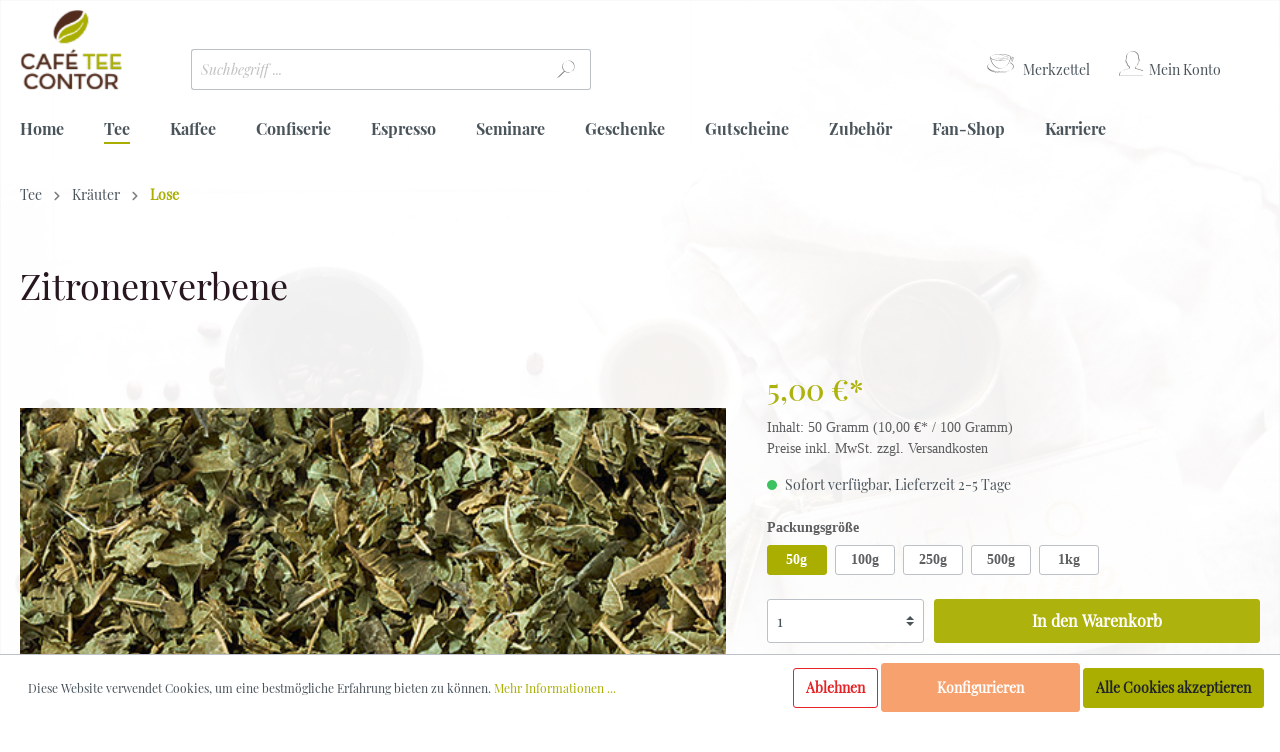

--- FILE ---
content_type: application/javascript
request_url: https://cafe-tee-contor.de/theme/19769d5346ff6a19d436364ac29fc43c/js/all.js?1754388286981392
body_size: 220251
content:
/*! For license information please see vendor-node.js.LICENSE.txt */
(window.webpackJsonp=window.webpackJsonp||[]).push([["vendor-node"],{"+edc":function(t,e,n){var r=n("sU/p");t.exports=function(t,e,n){for(var i in e)r(t,i,e[i],n);return t}},"+jjx":function(t,e,n){n("z6KD")("asyncIterator")},"/69c":function(t,e){t.exports=Math.sign||function(t){return 0==(t=+t)||t!=t?t:t<0?-1:1}},"/dwC":function(t,e,n){var r=n("X6VK");r(r.S,"Reflect",{has:function(t,e){return e in t}})},"/tvN":function(t,e,n){var r=n("X6VK"),i=n("yM7o"),o=Math.exp;r(r.S,"Math",{tanh:function(t){var e=i(t=+t),n=i(-t);return e==1/0?1:n==1/0?-1:(e-n)/(o(t)+o(-t))}})},"0oPD":function(t,e){e.f=Object.getOwnPropertySymbols},"1Alt":function(t,e){var n=0,r=Math.random();t.exports=function(t){return"Symbol(".concat(void 0===t?"":t,")_",(++n+r).toString(36))}},"1Tj+":function(t,e,n){var r=n("IdFN"),i=n("WWmS"),o=n("ml72"),a=n("5MU4"),s=n("ezc+"),u=n("HWsP"),c=Object.getOwnPropertyDescriptor;e.f=n("GGqZ")?c:function(t,e){if(t=o(t),e=a(e,!0),u)try{return c(t,e)}catch(t){}if(s(t,e))return i(!r.f.call(t,e),t[e])}},"1UqV":function(t,e,n){n("b01t")("Int8",1,(function(t){return function(e,n,r){return t(this,e,n,r)}}))},"1ZPH":function(t,e,n){"use strict";var r=n("X6VK"),i=n("cb3D"),o=n("ROCd"),a=/Version\/10\.\d+(\.\d+)?( Mobile\/\w+)? Safari\//.test(o);r(r.P+r.F*a,"String",{padEnd:function(t){return i(this,t,arguments.length>1?arguments[1]:void 0,!1)}})},"1hyt":function(t,e,n){var r=n("X6VK"),i=n("PAFS"),o=Object.isExtensible;r(r.S,"Reflect",{isExtensible:function(t){return i(t),!o||o(t)}})},"1wfo":function(t,e,n){var r=n("9liC"),i=n("Cmsx"),o=n("UnHL"),a=n("Sp5b"),s=n("C5nI");t.exports=function(t,e){var n=1==t,u=2==t,c=3==t,l=4==t,f=6==t,d=5==t||f,h=e||s;return function(e,s,p){for(var g,m,v=o(e),y=i(v),b=r(s,p,3),w=a(y.length),E=0,S=n?h(e,w):u?h(e,0):void 0;w>E;E++)if((d||E in y)&&(m=b(g=y[E],E,v),t))if(n)S[E]=m;else if(m)switch(t){case 3:return!0;case 5:return g;case 6:return E;case 2:S.push(g)}else if(l)return!1;return f?-1:c||l?l:S}}},"2LOZ":function(t,e,n){var r=n("Ibj2"),i=n("9dxi")("iterator"),o=Array.prototype;t.exports=function(t){return void 0!==t&&(r.Array===t||o[i]===t)}},"2Tod":function(t,e,n){var r=n("X6VK"),i=n("j/vf"),o=n("ml72"),a=n("1Tj+"),s=n("CIiV");r(r.S,"Object",{getOwnPropertyDescriptors:function(t){for(var e,n,r=o(t),u=a.f,c=i(r),l={},f=0;c.length>f;)void 0!==(n=u(r,e=c[f++]))&&s(l,e,n);return l}})},"2UZ+":function(t,e,n){"use strict";var r=n("X6VK"),i=n("1wfo")(6),o="findIndex",a=!0;o in[]&&Array(1)[o]((function(){a=!1})),r(r.P+r.F*a,"Array",{findIndex:function(t){return i(this,t,arguments.length>1?arguments[1]:void 0)}}),n("OfmW")(o)},"3DBk":function(t,e,n){var r=n("X6VK"),i=n("pGW6")(!1);r(r.S,"Object",{values:function(t){return i(t)}})},"3RxL":function(t,e,n){n("gRlk")("getOwnPropertyNames",(function(){return n("UYXy").f}))},"3Yeq":function(t,e,n){var r=n("X6VK"),i=n("yM7o"),o=Math.exp;r(r.S+r.F*n("E7Vc")((function(){return-2e-17!=!Math.sinh(-2e-17)})),"Math",{sinh:function(t){return Math.abs(t=+t)<1?(i(t)-i(-t))/2:(o(t-1)-o(-t-1))*(Math.E/2)}})},"3ydu":function(t,e,n){var r=n("Bsg+"),i=n("PAFS"),o=function(t,e){if(i(t),!r(e)&&null!==e)throw TypeError(e+": can't set as prototype!")};t.exports={set:Object.setPrototypeOf||("__proto__"in{}?function(t,e,r){try{(r=n("9liC")(Function.call,n("1Tj+").f(Object.prototype,"__proto__").set,2))(t,[]),e=!(t instanceof Array)}catch(t){e=!0}return function(t,n){return o(t,n),e?t.__proto__=n:r(t,n),t}}({},!1):void 0),check:o}},"42VA":function(t,e,n){n("b01t")("Uint16",2,(function(t){return function(e,n,r){return t(this,e,n,r)}}))},"45ut":function(t,e,n){"use strict";var r=n("X6VK"),i=n("UnHL"),o=n("5MU4"),a=n("A1KM"),s=n("1Tj+").f;n("GGqZ")&&r(r.P+n("j3QZ"),"Object",{__lookupGetter__:function(t){var e,n=i(this),r=o(t,!0);do{if(e=s(n,r))return e.get}while(n=a(n))}})},"4Aj+":function(t,e){!function(){function t(t,e){e=e||{bubbles:!1,cancelable:!1,detail:void 0};var n=document.createEvent("CustomEvent");return n.initCustomEvent(t,e.bubbles,e.cancelable,e.detail),n}"function"!=typeof window.CustomEvent&&(t.prototype=window.Event.prototype,window.CustomEvent=t)}()},"4SRy":function(t,e,n){var r=n("P56o"),i=n("X6VK"),o=n("ROCd"),a=[].slice,s=/MSIE .\./.test(o),u=function(t){return function(e,n){var r=arguments.length>2,i=!!r&&a.call(arguments,2);return t(r?function(){("function"==typeof e?e:Function(e)).apply(this,i)}:e,n)}};i(i.G+i.B+i.F*s,{setTimeout:u(r.setTimeout),setInterval:u(r.setInterval)})},"4aJ6":function(t,e,n){"use strict";n("iur1");var r=n("PAFS"),i=n("MBcE"),o=n("GGqZ"),a="toString",s=/./.toString,u=function(t){n("sU/p")(RegExp.prototype,a,t,!0)};n("E7Vc")((function(){return"/a/b"!=s.call({source:"a",flags:"b"})}))?u((function(){var t=r(this);return"/".concat(t.source,"/","flags"in t?t.flags:!o&&t instanceof RegExp?i.call(t):void 0)})):s.name!=a&&u((function(){return s.call(this)}))},"4enF":function(t,e,n){"use strict";n("LEAW")("sup",(function(t){return function(){return t(this,"sup","","")}}))},"5+rW":function(t,e,n){"use strict";var r="%[a-f0-9]{2}",i=new RegExp(r,"gi"),o=new RegExp("("+r+")+","gi");function a(t,e){try{return decodeURIComponent(t.join(""))}catch(t){}if(1===t.length)return t;e=e||1;var n=t.slice(0,e),r=t.slice(e);return Array.prototype.concat.call([],a(n),a(r))}function s(t){try{return decodeURIComponent(t)}catch(r){for(var e=t.match(i),n=1;n<e.length;n++)e=(t=a(e,n).join("")).match(i);return t}}t.exports=function(t){if("string"!=typeof t)throw new TypeError("Expected `encodedURI` to be of type `string`, got `"+typeof t+"`");try{return t=t.replace(/\+/g," "),decodeURIComponent(t)}catch(e){return function(t){for(var e={"%FE%FF":"��","%FF%FE":"��"},n=o.exec(t);n;){try{e[n[0]]=decodeURIComponent(n[0])}catch(t){var r=s(n[0]);r!==n[0]&&(e[n[0]]=r)}n=o.exec(t)}e["%C2"]="�";for(var i=Object.keys(e),a=0;a<i.length;a++){var u=i[a];t=t.replace(new RegExp(u,"g"),e[u])}return t}(t)}}},"5BMI":function(t,e,n){var r,i,o,a=n("9liC"),s=n("KFSm"),u=n("CLuC"),c=n("mggL"),l=n("P56o"),f=l.process,d=l.setImmediate,h=l.clearImmediate,p=l.MessageChannel,g=l.Dispatch,m=0,v={},y="onreadystatechange",b=function(){var t=+this;if(v.hasOwnProperty(t)){var e=v[t];delete v[t],e()}},w=function(t){b.call(t.data)};d&&h||(d=function(t){for(var e=[],n=1;arguments.length>n;)e.push(arguments[n++]);return v[++m]=function(){s("function"==typeof t?t:Function(t),e)},r(m),m},h=function(t){delete v[t]},"process"==n("n+VH")(f)?r=function(t){f.nextTick(a(b,t,1))}:g&&g.now?r=function(t){g.now(a(b,t,1))}:p?(o=(i=new p).port2,i.port1.onmessage=w,r=a(o.postMessage,o,1)):l.addEventListener&&"function"==typeof postMessage&&!l.importScripts?(r=function(t){l.postMessage(t+"","*")},l.addEventListener("message",w,!1)):r=y in c("script")?function(t){u.appendChild(c("script")).onreadystatechange=function(){u.removeChild(this),b.call(t)}}:function(t){setTimeout(a(b,t,1),0)}),t.exports={set:d,clear:h}},"5Fu2":function(t,e,n){var r=n("PAFS"),i=n("b8Rm"),o=n("9dxi")("species");t.exports=function(t,e){var n,a=r(t).constructor;return void 0===a||null==(n=r(a)[o])?e:i(n)}},"5MU4":function(t,e,n){var r=n("Bsg+");t.exports=function(t,e){if(!r(t))return t;var n,i;if(e&&"function"==typeof(n=t.toString)&&!r(i=n.call(t)))return i;if("function"==typeof(n=t.valueOf)&&!r(i=n.call(t)))return i;if(!e&&"function"==typeof(n=t.toString)&&!r(i=n.call(t)))return i;throw TypeError("Can't convert object to primitive value")}},"5frS":function(t,e,n){"use strict";n("hGr/")("trimRight",(function(t){return function(){return t(this,2)}}),"trimEnd")},"5hJT":function(t,e,n){var r=n("X6VK");r(r.S+r.F,"Object",{assign:n("NR3o")})},"61jV":function(t,e,n){var r=n("/69c"),i=Math.pow,o=i(2,-52),a=i(2,-23),s=i(2,127)*(2-a),u=i(2,-126);t.exports=Math.fround||function(t){var e,n,i=Math.abs(t),c=r(t);return i<u?c*(i/u/a+1/o-1/o)*u*a:(n=(e=(1+a/o)*i)-(e-i))>s||n!=n?c*(1/0):c*n}},"62jW":function(t,e){!function(){"use strict";if("object"==typeof window)if("IntersectionObserver"in window&&"IntersectionObserverEntry"in window&&"intersectionRatio"in window.IntersectionObserverEntry.prototype)"isIntersecting"in window.IntersectionObserverEntry.prototype||Object.defineProperty(window.IntersectionObserverEntry.prototype,"isIntersecting",{get:function(){return this.intersectionRatio>0}});else{var t=window.document,e=[];r.prototype.THROTTLE_TIMEOUT=100,r.prototype.POLL_INTERVAL=null,r.prototype.USE_MUTATION_OBSERVER=!0,r.prototype.observe=function(t){if(!this._observationTargets.some((function(e){return e.element==t}))){if(!t||1!=t.nodeType)throw new Error("target must be an Element");this._registerInstance(),this._observationTargets.push({element:t,entry:null}),this._monitorIntersections(),this._checkForIntersections()}},r.prototype.unobserve=function(t){this._observationTargets=this._observationTargets.filter((function(e){return e.element!=t})),this._observationTargets.length||(this._unmonitorIntersections(),this._unregisterInstance())},r.prototype.disconnect=function(){this._observationTargets=[],this._unmonitorIntersections(),this._unregisterInstance()},r.prototype.takeRecords=function(){var t=this._queuedEntries.slice();return this._queuedEntries=[],t},r.prototype._initThresholds=function(t){var e=t||[0];return Array.isArray(e)||(e=[e]),e.sort().filter((function(t,e,n){if("number"!=typeof t||isNaN(t)||t<0||t>1)throw new Error("threshold must be a number between 0 and 1 inclusively");return t!==n[e-1]}))},r.prototype._parseRootMargin=function(t){var e=(t||"0px").split(/\s+/).map((function(t){var e=/^(-?\d*\.?\d+)(px|%)$/.exec(t);if(!e)throw new Error("rootMargin must be specified in pixels or percent");return{value:parseFloat(e[1]),unit:e[2]}}));return e[1]=e[1]||e[0],e[2]=e[2]||e[0],e[3]=e[3]||e[1],e},r.prototype._monitorIntersections=function(){this._monitoringIntersections||(this._monitoringIntersections=!0,this.POLL_INTERVAL?this._monitoringInterval=setInterval(this._checkForIntersections,this.POLL_INTERVAL):(i(window,"resize",this._checkForIntersections,!0),i(t,"scroll",this._checkForIntersections,!0),this.USE_MUTATION_OBSERVER&&"MutationObserver"in window&&(this._domObserver=new MutationObserver(this._checkForIntersections),this._domObserver.observe(t,{attributes:!0,childList:!0,characterData:!0,subtree:!0}))))},r.prototype._unmonitorIntersections=function(){this._monitoringIntersections&&(this._monitoringIntersections=!1,clearInterval(this._monitoringInterval),this._monitoringInterval=null,o(window,"resize",this._checkForIntersections,!0),o(t,"scroll",this._checkForIntersections,!0),this._domObserver&&(this._domObserver.disconnect(),this._domObserver=null))},r.prototype._checkForIntersections=function(){var t=this._rootIsInDom(),e=t?this._getRootRect():{top:0,bottom:0,left:0,right:0,width:0,height:0};this._observationTargets.forEach((function(r){var i=r.element,o=a(i),s=this._rootContainsTarget(i),u=r.entry,c=t&&s&&this._computeTargetAndRootIntersection(i,e),l=r.entry=new n({time:window.performance&&performance.now&&performance.now(),target:i,boundingClientRect:o,rootBounds:e,intersectionRect:c});u?t&&s?this._hasCrossedThreshold(u,l)&&this._queuedEntries.push(l):u&&u.isIntersecting&&this._queuedEntries.push(l):this._queuedEntries.push(l)}),this),this._queuedEntries.length&&this._callback(this.takeRecords(),this)},r.prototype._computeTargetAndRootIntersection=function(e,n){if("none"!=window.getComputedStyle(e).display){for(var r,i,o,s,c,l,f,d,h=a(e),p=u(e),g=!1;!g;){var m=null,v=1==p.nodeType?window.getComputedStyle(p):{};if("none"==v.display)return;if(p==this.root||p==t?(g=!0,m=n):p!=t.body&&p!=t.documentElement&&"visible"!=v.overflow&&(m=a(p)),m&&(r=m,i=h,o=void 0,s=void 0,c=void 0,l=void 0,f=void 0,d=void 0,o=Math.max(r.top,i.top),s=Math.min(r.bottom,i.bottom),c=Math.max(r.left,i.left),l=Math.min(r.right,i.right),d=s-o,!(h=(f=l-c)>=0&&d>=0&&{top:o,bottom:s,left:c,right:l,width:f,height:d})))break;p=u(p)}return h}},r.prototype._getRootRect=function(){var e;if(this.root)e=a(this.root);else{var n=t.documentElement,r=t.body;e={top:0,left:0,right:n.clientWidth||r.clientWidth,width:n.clientWidth||r.clientWidth,bottom:n.clientHeight||r.clientHeight,height:n.clientHeight||r.clientHeight}}return this._expandRectByRootMargin(e)},r.prototype._expandRectByRootMargin=function(t){var e=this._rootMarginValues.map((function(e,n){return"px"==e.unit?e.value:e.value*(n%2?t.width:t.height)/100})),n={top:t.top-e[0],right:t.right+e[1],bottom:t.bottom+e[2],left:t.left-e[3]};return n.width=n.right-n.left,n.height=n.bottom-n.top,n},r.prototype._hasCrossedThreshold=function(t,e){var n=t&&t.isIntersecting?t.intersectionRatio||0:-1,r=e.isIntersecting?e.intersectionRatio||0:-1;if(n!==r)for(var i=0;i<this.thresholds.length;i++){var o=this.thresholds[i];if(o==n||o==r||o<n!=o<r)return!0}},r.prototype._rootIsInDom=function(){return!this.root||s(t,this.root)},r.prototype._rootContainsTarget=function(e){return s(this.root||t,e)},r.prototype._registerInstance=function(){e.indexOf(this)<0&&e.push(this)},r.prototype._unregisterInstance=function(){var t=e.indexOf(this);-1!=t&&e.splice(t,1)},window.IntersectionObserver=r,window.IntersectionObserverEntry=n}function n(t){this.time=t.time,this.target=t.target,this.rootBounds=t.rootBounds,this.boundingClientRect=t.boundingClientRect,this.intersectionRect=t.intersectionRect||{top:0,bottom:0,left:0,right:0,width:0,height:0},this.isIntersecting=!!t.intersectionRect;var e=this.boundingClientRect,n=e.width*e.height,r=this.intersectionRect,i=r.width*r.height;this.intersectionRatio=n?Number((i/n).toFixed(4)):this.isIntersecting?1:0}function r(t,e){var n,r,i,o=e||{};if("function"!=typeof t)throw new Error("callback must be a function");if(o.root&&1!=o.root.nodeType)throw new Error("root must be an Element");this._checkForIntersections=(n=this._checkForIntersections.bind(this),r=this.THROTTLE_TIMEOUT,i=null,function(){i||(i=setTimeout((function(){n(),i=null}),r))}),this._callback=t,this._observationTargets=[],this._queuedEntries=[],this._rootMarginValues=this._parseRootMargin(o.rootMargin),this.thresholds=this._initThresholds(o.threshold),this.root=o.root||null,this.rootMargin=this._rootMarginValues.map((function(t){return t.value+t.unit})).join(" ")}function i(t,e,n,r){"function"==typeof t.addEventListener?t.addEventListener(e,n,r||!1):"function"==typeof t.attachEvent&&t.attachEvent("on"+e,n)}function o(t,e,n,r){"function"==typeof t.removeEventListener?t.removeEventListener(e,n,r||!1):"function"==typeof t.detatchEvent&&t.detatchEvent("on"+e,n)}function a(t){var e;try{e=t.getBoundingClientRect()}catch(t){}return e?(e.width&&e.height||(e={top:e.top,right:e.right,bottom:e.bottom,left:e.left,width:e.right-e.left,height:e.bottom-e.top}),e):{top:0,bottom:0,left:0,right:0,width:0,height:0}}function s(t,e){for(var n=e;n;){if(n==t)return!0;n=u(n)}return!1}function u(t){var e=t.parentNode;return e&&11==e.nodeType&&e.host?e.host:e&&e.assignedSlot?e.assignedSlot.parentNode:e}}()},"6Jzw":function(t,e){"remove"in Element.prototype||(Element.prototype.remove=function(){this.parentNode&&this.parentNode.removeChild(this)})},"6Vmy":function(t,e,n){"use strict";var r=n("X6VK"),i=n("CIiV");r(r.S+r.F*n("E7Vc")((function(){function t(){}return!(Array.of.call(t)instanceof t)})),"Array",{of:function(){for(var t=0,e=arguments.length,n=new("function"==typeof this?this:Array)(e);e>t;)i(n,t,arguments[t++]);return n.length=e,n}})},"6d4m":function(t,e,n){"use strict";var r=n("X6VK"),i=n("Alw5"),o="includes";r(r.P+r.F*n("Fl7L")(o),"String",{includes:function(t){return!!~i(this,t,o).indexOf(t,arguments.length>1?arguments[1]:void 0)}})},"71V/":function(t,e,n){var r=n("X6VK"),i=n("1Tj+").f,o=n("PAFS");r(r.S,"Reflect",{deleteProperty:function(t,e){var n=i(o(t),e);return!(n&&!n.configurable)&&delete t[e]}})},"75LO":function(t,e,n){var r=n("UnHL"),i=n("LuBU");n("gRlk")("keys",(function(){return function(t){return i(r(t))}}))},"896O":function(t,e,n){var r=n("9dxi")("toPrimitive"),i=Date.prototype;r in i||n("tjmq")(i,r,n("Xi2U"))},"8C1o":function(t,e,n){"use strict";var r=n("Xfku"),i=n("Bsg+"),o=n("Sp5b"),a=n("9liC"),s=n("9dxi")("isConcatSpreadable");t.exports=function t(e,n,u,c,l,f,d,h){for(var p,g,m=l,v=0,y=!!d&&a(d,h,3);v<c;){if(v in u){if(p=y?y(u[v],v,n):u[v],g=!1,i(p)&&(g=void 0!==(g=p[s])?!!g:r(p)),g&&f>0)m=t(e,n,p,o(p.length),m,f-1)-1;else{if(m>=9007199254740991)throw TypeError();e[m]=p}m++}v++}return m}},"8TNq":function(t,e,n){(function(t){!function(){var e;function n(t){var e=0;return function(){return e<t.length?{done:!1,value:t[e++]}:{done:!0}}}var r="function"==typeof Object.defineProperties?Object.defineProperty:function(t,e,n){t!=Array.prototype&&t!=Object.prototype&&(t[e]=n.value)},i="undefined"!=typeof window&&window===this?this:void 0!==t&&null!=t?t:this;function o(){o=function(){},i.Symbol||(i.Symbol=c)}function a(t,e){this.s=t,r(this,"description",{configurable:!0,writable:!0,value:e})}a.prototype.toString=function(){return this.s};var s,u,c=(s=0,function t(e){if(this instanceof t)throw new TypeError("Symbol is not a constructor");return new a("jscomp_symbol_"+(e||"")+"_"+s++,e)});function l(){o();var t=i.Symbol.iterator;t||(t=i.Symbol.iterator=i.Symbol("Symbol.iterator")),"function"!=typeof Array.prototype[t]&&r(Array.prototype,t,{configurable:!0,writable:!0,value:function(){return function(t){return l(),(t={next:t})[i.Symbol.iterator]=function(){return this},t}(n(this))}}),l=function(){}}function f(t){var e="undefined"!=typeof Symbol&&Symbol.iterator&&t[Symbol.iterator];return e?e.call(t):{next:n(t)}}if("function"==typeof Object.setPrototypeOf)u=Object.setPrototypeOf;else{var d;t:{var h={};try{h.__proto__={v:!0},d=h.v;break t}catch(t){}d=!1}u=d?function(t,e){if(t.__proto__=e,t.__proto__!==e)throw new TypeError(t+" is not extensible");return t}:null}var p=u;function g(){this.h=!1,this.c=null,this.o=void 0,this.b=1,this.m=this.w=0,this.g=null}function m(t){if(t.h)throw new TypeError("Generator is already running");t.h=!0}function v(t,e,n){return t.b=n,{value:e}}function y(t){for(var e in this.C=t,this.l=[],t)this.l.push(e);this.l.reverse()}function b(t){this.a=new g,this.D=t}function w(t,e,n,r){try{var i=e.call(t.a.c,n);if(!(i instanceof Object))throw new TypeError("Iterator result "+i+" is not an object");if(!i.done)return t.a.h=!1,i;var o=i.value}catch(e){return t.a.c=null,t.a.j(e),E(t)}return t.a.c=null,r.call(t.a,o),E(t)}function E(t){for(;t.a.b;)try{var e=t.D(t.a);if(e)return t.a.h=!1,{value:e.value,done:!1}}catch(e){t.a.o=void 0,t.a.j(e)}if(t.a.h=!1,t.a.g){if(e=t.a.g,t.a.g=null,e.B)throw e.A;return{value:e.return,done:!0}}return{value:void 0,done:!0}}function S(t){this.next=function(e){return t.i(e)},this.throw=function(e){return t.j(e)},this.return=function(e){return function(t,e){m(t.a);var n=t.a.c;return n?w(t,"return"in n?n.return:function(t){return{value:t,done:!0}},e,t.a.return):(t.a.return(e),E(t))}(t,e)},l(),this[Symbol.iterator]=function(){return this}}function _(t,e){var n=new S(new b(e));return p&&p(n,t.prototype),n}if(g.prototype.i=function(t){this.o=t},g.prototype.j=function(t){this.g={A:t,B:!0},this.b=this.w||this.m},g.prototype.return=function(t){this.g={return:t},this.b=this.m},b.prototype.i=function(t){return m(this.a),this.a.c?w(this,this.a.c.next,t,this.a.i):(this.a.i(t),E(this))},b.prototype.j=function(t){return m(this.a),this.a.c?w(this,this.a.c.throw,t,this.a.i):(this.a.j(t),E(this))},"function"==typeof Blob&&("undefined"==typeof FormData||!FormData.prototype.keys)){var T=function(t,e){for(var n=0;n<t.length;n++)e(t[n])},A=function(t,e,n){return e instanceof Blob?[String(t),e,void 0!==n?n+"":"string"==typeof e.name?e.name:"blob"]:[String(t),String(e)]},C=function(t,e){if(t.length<e)throw new TypeError(e+" argument required, but only "+t.length+" present.")},x=function(t){var e=f(t);return t=e.next().value,e=e.next().value,t instanceof Blob&&(t=new File([t],e,{type:t.type,lastModified:t.lastModified})),t},D="object"==typeof window?window:"object"==typeof self?self:this,O=D.FormData,k=D.XMLHttpRequest&&D.XMLHttpRequest.prototype.send,M=D.Request&&D.fetch,I=D.navigator&&D.navigator.sendBeacon;o();var N=D.Symbol&&Symbol.toStringTag;N&&(Blob.prototype[N]||(Blob.prototype[N]="Blob"),"File"in D&&!File.prototype[N]&&(File.prototype[N]="File"));try{new File([],"")}catch(t){D.File=function(t,e,n){return t=new Blob(t,n),n=n&&void 0!==n.lastModified?new Date(n.lastModified):new Date,Object.defineProperties(t,{name:{value:e},lastModifiedDate:{value:n},lastModified:{value:+n},toString:{value:function(){return"[object File]"}}}),N&&Object.defineProperty(t,N,{value:"File"}),t}}o(),l();var L=function(t){if(this.f=Object.create(null),!t)return this;var e=this;T(t.elements,(function(t){if(t.name&&!t.disabled&&"submit"!==t.type&&"button"!==t.type)if("file"===t.type){var n=t.files&&t.files.length?t.files:[new File([],"",{type:"application/octet-stream"})];T(n,(function(n){e.append(t.name,n)}))}else"select-multiple"===t.type||"select-one"===t.type?T(t.options,(function(n){!n.disabled&&n.selected&&e.append(t.name,n.value)})):"checkbox"===t.type||"radio"===t.type?t.checked&&e.append(t.name,t.value):(n="textarea"===t.type?t.value.replace(/\r\n/g,"\n").replace(/\n/g,"\r\n"):t.value,e.append(t.name,n))}))};if((e=L.prototype).append=function(t,e,n){C(arguments,2);var r=f(A.apply(null,arguments));t=r.next().value,e=r.next().value,n=r.next().value,(r=this.f)[t]||(r[t]=[]),r[t].push([e,n])},e.delete=function(t){C(arguments,1),delete this.f[String(t)]},e.entries=function t(){var e,n,r,i,o,a,s=this;return _(t,(function(t){switch(t.b){case 1:e=s.f,r=new y(e);case 2:var u;t:{for(u=r;0<u.l.length;){var c=u.l.pop();if(c in u.C){u=c;break t}}u=null}if(null==(n=u)){t.b=0;break}i=f(e[n]),o=i.next();case 5:if(o.done){t.b=2;break}return a=o.value,v(t,[n,x(a)],6);case 6:o=i.next(),t.b=5}}))},e.forEach=function(t,e){C(arguments,1);for(var n=f(this),r=n.next();!r.done;r=n.next()){var i=f(r.value);r=i.next().value,i=i.next().value,t.call(e,i,r,this)}},e.get=function(t){C(arguments,1);var e=this.f;return e[t=String(t)]?x(e[t][0]):null},e.getAll=function(t){return C(arguments,1),(this.f[String(t)]||[]).map(x)},e.has=function(t){return C(arguments,1),String(t)in this.f},e.keys=function t(){var e,n,r,i,o=this;return _(t,(function(t){if(1==t.b&&(e=f(o),n=e.next()),3!=t.b)return n.done?void(t.b=0):(r=n.value,i=f(r),v(t,i.next().value,3));n=e.next(),t.b=2}))},e.set=function(t,e,n){C(arguments,2);var r=A.apply(null,arguments);this.f[r[0]]=[[r[1],r[2]]]},e.values=function t(){var e,n,r,i,o=this;return _(t,(function(t){if(1==t.b&&(e=f(o),n=e.next()),3!=t.b)return n.done?void(t.b=0):(r=n.value,(i=f(r)).next(),v(t,i.next().value,3));n=e.next(),t.b=2}))},L.prototype._asNative=function(){for(var t=new O,e=f(this),n=e.next();!n.done;n=e.next()){var r=f(n.value);n=r.next().value,r=r.next().value,t.append(n,r)}return t},L.prototype._blob=function(){for(var t="----formdata-polyfill-"+Math.random(),e=[],n=f(this),r=n.next();!r.done;r=n.next()){var i=f(r.value);r=i.next().value,i=i.next().value,e.push("--"+t+"\r\n"),i instanceof Blob?e.push('Content-Disposition: form-data; name="'+r+'"; filename="'+i.name+'"\r\n',"Content-Type: "+(i.type||"application/octet-stream")+"\r\n\r\n",i,"\r\n"):e.push('Content-Disposition: form-data; name="'+r+'"\r\n\r\n'+i+"\r\n")}return e.push("--"+t+"--"),new Blob(e,{type:"multipart/form-data; boundary="+t})},L.prototype[Symbol.iterator]=function(){return this.entries()},L.prototype.toString=function(){return"[object FormData]"},N&&(L.prototype[N]="FormData"),k){var P=D.XMLHttpRequest.prototype.setRequestHeader;D.XMLHttpRequest.prototype.setRequestHeader=function(t,e){return"content-type"===t.toLowerCase()&&(this.u=!0),P.call(this,t,e)},D.XMLHttpRequest.prototype.send=function(t){t instanceof L?(t=t._blob(),this.u||this.setRequestHeader("Content-Type",t.type),k.call(this,t)):k.call(this,t)}}if(M){var j=D.fetch;D.fetch=function(t,e){return e&&e.body&&e.body instanceof L&&(e.body=e.body._blob()),j.call(this,t,e)}}I&&(D.navigator.sendBeacon=function(t,e){return e instanceof L&&(e=e._asNative()),I.call(this,t,e)}),D.FormData=L}}()}).call(this,n("pCvA"))},"8kJd":function(t,e,n){var r=n("ZVIm")("keys"),i=n("1Alt");t.exports=function(t){return r[t]||(r[t]=i(t))}},"9ZkT":function(t,e,n){var r=n("1Tj+"),i=n("A1KM"),o=n("ezc+"),a=n("X6VK"),s=n("Bsg+"),u=n("PAFS");a(a.S,"Reflect",{get:function t(e,n){var a,c,l=arguments.length<3?e:arguments[2];return u(e)===l?e[n]:(a=r.f(e,n))?o(a,"value")?a.value:void 0!==a.get?a.get.call(l):void 0:s(c=i(e))?t(c,n,l):void 0}})},"9biS":function(t,e,n){!function(t){"use strict";var e=function(){return(e=Object.assign||function(t){for(var e,n=1,r=arguments.length;n<r;n++)for(var i in e=arguments[n])Object.prototype.hasOwnProperty.call(e,i)&&(t[i]=e[i]);return t}).apply(this,arguments)},n="undefined"!=typeof window&&void 0!==window.flatpickr?window.flatpickr:{l10ns:{}},r={weekdays:{shorthand:["أحد","اثنين","ثلاثاء","أربعاء","خميس","جمعة","سبت"],longhand:["الأحد","الاثنين","الثلاثاء","الأربعاء","الخميس","الجمعة","السبت"]},months:{shorthand:["1","2","3","4","5","6","7","8","9","10","11","12"],longhand:["يناير","فبراير","مارس","أبريل","مايو","يونيو","يوليو","أغسطس","سبتمبر","أكتوبر","نوفمبر","ديسمبر"]},rangeSeparator:" - "};n.l10ns.ar=r,n.l10ns;var i="undefined"!=typeof window&&void 0!==window.flatpickr?window.flatpickr:{l10ns:{}},o={weekdays:{shorthand:["So","Mo","Di","Mi","Do","Fr","Sa"],longhand:["Sonntag","Montag","Dienstag","Mittwoch","Donnerstag","Freitag","Samstag"]},months:{shorthand:["Jän","Feb","Mär","Apr","Mai","Jun","Jul","Aug","Sep","Okt","Nov","Dez"],longhand:["Jänner","Februar","März","April","Mai","Juni","Juli","August","September","Oktober","November","Dezember"]},firstDayOfWeek:1,weekAbbreviation:"KW",rangeSeparator:" bis ",scrollTitle:"Zum Ändern scrollen",toggleTitle:"Zum Umschalten klicken"};i.l10ns.at=o,i.l10ns;var a="undefined"!=typeof window&&void 0!==window.flatpickr?window.flatpickr:{l10ns:{}},s={weekdays:{shorthand:["Baz","BzE","ÇAx","Çər","CAx","Cüm","Şən"],longhand:["Bazar","Bazar ertəsi","Çərşənbə axşamı","Çərşənbə","Cümə axşamı","Cümə","Şənbə"]},months:{shorthand:["Yan","Fev","Mar","Apr","May","İyn","İyl","Avq","Sen","Okt","Noy","Dek"],longhand:["Yanvar","Fevral","Mart","Aprel","May","İyun","İyul","Avqust","Sentyabr","Oktyabr","Noyabr","Dekabr"]},firstDayOfWeek:1,ordinal:function(){return"."},rangeSeparator:" - ",weekAbbreviation:"Hf",scrollTitle:"Artırmaq üçün sürüşdürün",toggleTitle:"Aç / Bağla",amPM:["GƏ","GS"],time_24hr:!0};a.l10ns.az=s,a.l10ns;var u="undefined"!=typeof window&&void 0!==window.flatpickr?window.flatpickr:{l10ns:{}},c={weekdays:{shorthand:["Нд","Пн","Аў","Ср","Чц","Пт","Сб"],longhand:["Нядзеля","Панядзелак","Аўторак","Серада","Чацвер","Пятніца","Субота"]},months:{shorthand:["Сту","Лют","Сак","Кра","Тра","Чэр","Ліп","Жні","Вер","Кас","Ліс","Сне"],longhand:["Студзень","Люты","Сакавік","Красавік","Травень","Чэрвень","Ліпень","Жнівень","Верасень","Кастрычнік","Лістапад","Снежань"]},firstDayOfWeek:1,ordinal:function(){return""},rangeSeparator:" — ",weekAbbreviation:"Тыд.",scrollTitle:"Пракруціце для павелічэння",toggleTitle:"Націсніце для пераключэння",amPM:["ДП","ПП"],yearAriaLabel:"Год",time_24hr:!0};u.l10ns.be=c,u.l10ns;var l="undefined"!=typeof window&&void 0!==window.flatpickr?window.flatpickr:{l10ns:{}},f={firstDayOfWeek:1,weekdays:{shorthand:["Ned","Pon","Uto","Sri","Čet","Pet","Sub"],longhand:["Nedjelja","Ponedjeljak","Utorak","Srijeda","Četvrtak","Petak","Subota"]},months:{shorthand:["Jan","Feb","Mar","Apr","Maj","Jun","Jul","Avg","Sep","Okt","Nov","Dec"],longhand:["Januar","Februar","Mart","April","Maj","Juni","Juli","Avgust","Septembar","Oktobar","Novembar","Decembar"]},time_24hr:!0};l.l10ns.bs=f,l.l10ns;var d="undefined"!=typeof window&&void 0!==window.flatpickr?window.flatpickr:{l10ns:{}},h={weekdays:{shorthand:["Нд","Пн","Вт","Ср","Чт","Пт","Сб"],longhand:["Неделя","Понеделник","Вторник","Сряда","Четвъртък","Петък","Събота"]},months:{shorthand:["Яну","Фев","Март","Апр","Май","Юни","Юли","Авг","Сеп","Окт","Ное","Дек"],longhand:["Януари","Февруари","Март","Април","Май","Юни","Юли","Август","Септември","Октомври","Ноември","Декември"]},time_24hr:!0,firstDayOfWeek:1};d.l10ns.bg=h,d.l10ns;var p="undefined"!=typeof window&&void 0!==window.flatpickr?window.flatpickr:{l10ns:{}},g={weekdays:{shorthand:["রবি","সোম","মঙ্গল","বুধ","বৃহস্পতি","শুক্র","শনি"],longhand:["রবিবার","সোমবার","মঙ্গলবার","বুধবার","বৃহস্পতিবার","শুক্রবার","শনিবার"]},months:{shorthand:["জানু","ফেব্রু","মার্চ","এপ্রিল","মে","জুন","জুলাই","আগ","সেপ্টে","অক্টো","নভে","ডিসে"],longhand:["জানুয়ারী","ফেব্রুয়ারী","মার্চ","এপ্রিল","মে","জুন","জুলাই","আগস্ট","সেপ্টেম্বর","অক্টোবর","নভেম্বর","ডিসেম্বর"]}};p.l10ns.bn=g,p.l10ns;var m="undefined"!=typeof window&&void 0!==window.flatpickr?window.flatpickr:{l10ns:{}},v={weekdays:{shorthand:["Dg","Dl","Dt","Dc","Dj","Dv","Ds"],longhand:["Diumenge","Dilluns","Dimarts","Dimecres","Dijous","Divendres","Dissabte"]},months:{shorthand:["Gen","Febr","Març","Abr","Maig","Juny","Jul","Ag","Set","Oct","Nov","Des"],longhand:["Gener","Febrer","Març","Abril","Maig","Juny","Juliol","Agost","Setembre","Octubre","Novembre","Desembre"]},ordinal:function(t){var e=t%100;if(e>3&&e<21)return"è";switch(e%10){case 1:return"r";case 2:return"n";case 3:return"r";case 4:return"t";default:return"è"}},firstDayOfWeek:1,time_24hr:!0};m.l10ns.cat=v,m.l10ns;var y="undefined"!=typeof window&&void 0!==window.flatpickr?window.flatpickr:{l10ns:{}},b={weekdays:{shorthand:["Ne","Po","Út","St","Čt","Pá","So"],longhand:["Neděle","Pondělí","Úterý","Středa","Čtvrtek","Pátek","Sobota"]},months:{shorthand:["Led","Ún","Bře","Dub","Kvě","Čer","Čvc","Srp","Zář","Říj","Lis","Pro"],longhand:["Leden","Únor","Březen","Duben","Květen","Červen","Červenec","Srpen","Září","Říjen","Listopad","Prosinec"]},firstDayOfWeek:1,ordinal:function(){return"."},rangeSeparator:" do ",weekAbbreviation:"Týd.",scrollTitle:"Rolujte pro změnu",toggleTitle:"Přepnout dopoledne/odpoledne",amPM:["dop.","odp."],yearAriaLabel:"Rok",time_24hr:!0};y.l10ns.cs=b,y.l10ns;var w="undefined"!=typeof window&&void 0!==window.flatpickr?window.flatpickr:{l10ns:{}},E={weekdays:{shorthand:["Sul","Llun","Maw","Mer","Iau","Gwe","Sad"],longhand:["Dydd Sul","Dydd Llun","Dydd Mawrth","Dydd Mercher","Dydd Iau","Dydd Gwener","Dydd Sadwrn"]},months:{shorthand:["Ion","Chwef","Maw","Ebr","Mai","Meh","Gorff","Awst","Medi","Hyd","Tach","Rhag"],longhand:["Ionawr","Chwefror","Mawrth","Ebrill","Mai","Mehefin","Gorffennaf","Awst","Medi","Hydref","Tachwedd","Rhagfyr"]},firstDayOfWeek:1,ordinal:function(t){return 1===t?"af":2===t?"ail":3===t||4===t?"ydd":5===t||6===t?"ed":t>=7&&t<=10||12==t||15==t||18==t||20==t?"fed":11==t||13==t||14==t||16==t||17==t||19==t?"eg":t>=21&&t<=39?"ain":""},time_24hr:!0};w.l10ns.cy=E,w.l10ns;var S="undefined"!=typeof window&&void 0!==window.flatpickr?window.flatpickr:{l10ns:{}},_={weekdays:{shorthand:["søn","man","tir","ons","tors","fre","lør"],longhand:["søndag","mandag","tirsdag","onsdag","torsdag","fredag","lørdag"]},months:{shorthand:["jan","feb","mar","apr","maj","jun","jul","aug","sep","okt","nov","dec"],longhand:["januar","februar","marts","april","maj","juni","juli","august","september","oktober","november","december"]},ordinal:function(){return"."},firstDayOfWeek:1,rangeSeparator:" til ",weekAbbreviation:"uge",time_24hr:!0};S.l10ns.da=_,S.l10ns;var T="undefined"!=typeof window&&void 0!==window.flatpickr?window.flatpickr:{l10ns:{}},A={weekdays:{shorthand:["So","Mo","Di","Mi","Do","Fr","Sa"],longhand:["Sonntag","Montag","Dienstag","Mittwoch","Donnerstag","Freitag","Samstag"]},months:{shorthand:["Jan","Feb","Mär","Apr","Mai","Jun","Jul","Aug","Sep","Okt","Nov","Dez"],longhand:["Januar","Februar","März","April","Mai","Juni","Juli","August","September","Oktober","November","Dezember"]},firstDayOfWeek:1,weekAbbreviation:"KW",rangeSeparator:" bis ",scrollTitle:"Zum Ändern scrollen",toggleTitle:"Zum Umschalten klicken",time_24hr:!0};T.l10ns.de=A,T.l10ns;var C={weekdays:{shorthand:["Sun","Mon","Tue","Wed","Thu","Fri","Sat"],longhand:["Sunday","Monday","Tuesday","Wednesday","Thursday","Friday","Saturday"]},months:{shorthand:["Jan","Feb","Mar","Apr","May","Jun","Jul","Aug","Sep","Oct","Nov","Dec"],longhand:["January","February","March","April","May","June","July","August","September","October","November","December"]},daysInMonth:[31,28,31,30,31,30,31,31,30,31,30,31],firstDayOfWeek:0,ordinal:function(t){var e=t%100;if(e>3&&e<21)return"th";switch(e%10){case 1:return"st";case 2:return"nd";case 3:return"rd";default:return"th"}},rangeSeparator:" to ",weekAbbreviation:"Wk",scrollTitle:"Scroll to increment",toggleTitle:"Click to toggle",amPM:["AM","PM"],yearAriaLabel:"Year",hourAriaLabel:"Hour",minuteAriaLabel:"Minute",time_24hr:!1},x="undefined"!=typeof window&&void 0!==window.flatpickr?window.flatpickr:{l10ns:{}},D={firstDayOfWeek:1,rangeSeparator:" ĝis ",weekAbbreviation:"Sem",scrollTitle:"Rulumu por pligrandigi la valoron",toggleTitle:"Klaku por ŝalti",weekdays:{shorthand:["Dim","Lun","Mar","Mer","Ĵaŭ","Ven","Sab"],longhand:["dimanĉo","lundo","mardo","merkredo","ĵaŭdo","vendredo","sabato"]},months:{shorthand:["Jan","Feb","Mar","Apr","Maj","Jun","Jul","Aŭg","Sep","Okt","Nov","Dec"],longhand:["januaro","februaro","marto","aprilo","majo","junio","julio","aŭgusto","septembro","oktobro","novembro","decembro"]},ordinal:function(){return"-a"},time_24hr:!0};x.l10ns.eo=D,x.l10ns;var O="undefined"!=typeof window&&void 0!==window.flatpickr?window.flatpickr:{l10ns:{}},k={weekdays:{shorthand:["Dom","Lun","Mar","Mié","Jue","Vie","Sáb"],longhand:["Domingo","Lunes","Martes","Miércoles","Jueves","Viernes","Sábado"]},months:{shorthand:["Ene","Feb","Mar","Abr","May","Jun","Jul","Ago","Sep","Oct","Nov","Dic"],longhand:["Enero","Febrero","Marzo","Abril","Mayo","Junio","Julio","Agosto","Septiembre","Octubre","Noviembre","Diciembre"]},ordinal:function(){return"º"},firstDayOfWeek:1,rangeSeparator:" a ",time_24hr:!0};O.l10ns.es=k,O.l10ns;var M="undefined"!=typeof window&&void 0!==window.flatpickr?window.flatpickr:{l10ns:{}},I={weekdays:{shorthand:["P","E","T","K","N","R","L"],longhand:["Pühapäev","Esmaspäev","Teisipäev","Kolmapäev","Neljapäev","Reede","Laupäev"]},months:{shorthand:["Jaan","Veebr","Märts","Apr","Mai","Juuni","Juuli","Aug","Sept","Okt","Nov","Dets"],longhand:["Jaanuar","Veebruar","Märts","Aprill","Mai","Juuni","Juuli","August","September","Oktoober","November","Detsember"]},firstDayOfWeek:1,ordinal:function(){return"."},weekAbbreviation:"Näd",rangeSeparator:" kuni ",scrollTitle:"Keri, et suurendada",toggleTitle:"Klõpsa, et vahetada",time_24hr:!0};M.l10ns.et=I,M.l10ns;var N="undefined"!=typeof window&&void 0!==window.flatpickr?window.flatpickr:{l10ns:{}},L={weekdays:{shorthand:["یک","دو","سه","چهار","پنج","جمعه","شنبه"],longhand:["یک‌شنبه","دوشنبه","سه‌شنبه","چهارشنبه","پنچ‌شنبه","جمعه","شنبه"]},months:{shorthand:["ژانویه","فوریه","مارس","آوریل","مه","ژوئن","ژوئیه","اوت","سپتامبر","اکتبر","نوامبر","دسامبر"],longhand:["ژانویه","فوریه","مارس","آوریل","مه","ژوئن","ژوئیه","اوت","سپتامبر","اکتبر","نوامبر","دسامبر"]},firstDayOfWeek:6,ordinal:function(){return""}};N.l10ns.fa=L,N.l10ns;var P="undefined"!=typeof window&&void 0!==window.flatpickr?window.flatpickr:{l10ns:{}},j={firstDayOfWeek:1,weekdays:{shorthand:["Su","Ma","Ti","Ke","To","Pe","La"],longhand:["Sunnuntai","Maanantai","Tiistai","Keskiviikko","Torstai","Perjantai","Lauantai"]},months:{shorthand:["Tammi","Helmi","Maalis","Huhti","Touko","Kesä","Heinä","Elo","Syys","Loka","Marras","Joulu"],longhand:["Tammikuu","Helmikuu","Maaliskuu","Huhtikuu","Toukokuu","Kesäkuu","Heinäkuu","Elokuu","Syyskuu","Lokakuu","Marraskuu","Joulukuu"]},ordinal:function(){return"."},time_24hr:!0};P.l10ns.fi=j,P.l10ns;var F="undefined"!=typeof window&&void 0!==window.flatpickr?window.flatpickr:{l10ns:{}},R={weekdays:{shorthand:["Sun","Mán","Týs","Mik","Hós","Frí","Ley"],longhand:["Sunnudagur","Mánadagur","Týsdagur","Mikudagur","Hósdagur","Fríggjadagur","Leygardagur"]},months:{shorthand:["Jan","Feb","Mar","Apr","Mai","Jun","Jul","Aug","Sep","Okt","Nov","Des"],longhand:["Januar","Februar","Mars","Apríl","Mai","Juni","Juli","August","Septembur","Oktobur","Novembur","Desembur"]},ordinal:function(){return"."},firstDayOfWeek:1,rangeSeparator:" til ",weekAbbreviation:"vika",scrollTitle:"Rulla fyri at broyta",toggleTitle:"Trýst fyri at skifta",yearAriaLabel:"Ár",time_24hr:!0};F.l10ns.fo=R,F.l10ns;var H="undefined"!=typeof window&&void 0!==window.flatpickr?window.flatpickr:{l10ns:{}},W={firstDayOfWeek:1,weekdays:{shorthand:["dim","lun","mar","mer","jeu","ven","sam"],longhand:["dimanche","lundi","mardi","mercredi","jeudi","vendredi","samedi"]},months:{shorthand:["janv","févr","mars","avr","mai","juin","juil","août","sept","oct","nov","déc"],longhand:["janvier","février","mars","avril","mai","juin","juillet","août","septembre","octobre","novembre","décembre"]},ordinal:function(t){return t>1?"":"er"},rangeSeparator:" au ",weekAbbreviation:"Sem",scrollTitle:"Défiler pour augmenter la valeur",toggleTitle:"Cliquer pour basculer",time_24hr:!0};H.l10ns.fr=W,H.l10ns;var V="undefined"!=typeof window&&void 0!==window.flatpickr?window.flatpickr:{l10ns:{}},B={weekdays:{shorthand:["Κυ","Δε","Τρ","Τε","Πέ","Πα","Σά"],longhand:["Κυριακή","Δευτέρα","Τρίτη","Τετάρτη","Πέμπτη","Παρασκευή","Σάββατο"]},months:{shorthand:["Ιαν","Φεβ","Μάρ","Απρ","Μάι","Ιού","Ιού","Αύγ","Σεπ","Οκτ","Νοέ","Δεκ"],longhand:["Ιανουάριος","Φεβρουάριος","Μάρτιος","Απρίλιος","Μάιος","Ιούνιος","Ιούλιος","Αύγουστος","Σεπτέμβριος","Οκτώβριος","Νοέμβριος","Δεκέμβριος"]},firstDayOfWeek:1,ordinal:function(){return""},weekAbbreviation:"Εβδ",rangeSeparator:" έως ",scrollTitle:"Μετακυλήστε για προσαύξηση",toggleTitle:"Κάντε κλικ για αλλαγή",amPM:["ΠΜ","ΜΜ"]};V.l10ns.gr=B,V.l10ns;var U="undefined"!=typeof window&&void 0!==window.flatpickr?window.flatpickr:{l10ns:{}},z={weekdays:{shorthand:["א","ב","ג","ד","ה","ו","ש"],longhand:["ראשון","שני","שלישי","רביעי","חמישי","שישי","שבת"]},months:{shorthand:["ינו׳","פבר׳","מרץ","אפר׳","מאי","יוני","יולי","אוג׳","ספט׳","אוק׳","נוב׳","דצמ׳"],longhand:["ינואר","פברואר","מרץ","אפריל","מאי","יוני","יולי","אוגוסט","ספטמבר","אוקטובר","נובמבר","דצמבר"]},rangeSeparator:" אל ",time_24hr:!0};U.l10ns.he=z,U.l10ns;var K="undefined"!=typeof window&&void 0!==window.flatpickr?window.flatpickr:{l10ns:{}},q={weekdays:{shorthand:["रवि","सोम","मंगल","बुध","गुरु","शुक्र","शनि"],longhand:["रविवार","सोमवार","मंगलवार","बुधवार","गुरुवार","शुक्रवार","शनिवार"]},months:{shorthand:["जन","फर","मार्च","अप्रेल","मई","जून","जूलाई","अग","सित","अक्ट","नव","दि"],longhand:["जनवरी ","फरवरी","मार्च","अप्रेल","मई","जून","जूलाई","अगस्त ","सितम्बर","अक्टूबर","नवम्बर","दिसम्बर"]}};K.l10ns.hi=q,K.l10ns;var G="undefined"!=typeof window&&void 0!==window.flatpickr?window.flatpickr:{l10ns:{}},X={firstDayOfWeek:1,weekdays:{shorthand:["Ned","Pon","Uto","Sri","Čet","Pet","Sub"],longhand:["Nedjelja","Ponedjeljak","Utorak","Srijeda","Četvrtak","Petak","Subota"]},months:{shorthand:["Sij","Velj","Ožu","Tra","Svi","Lip","Srp","Kol","Ruj","Lis","Stu","Pro"],longhand:["Siječanj","Veljača","Ožujak","Travanj","Svibanj","Lipanj","Srpanj","Kolovoz","Rujan","Listopad","Studeni","Prosinac"]},time_24hr:!0};G.l10ns.hr=X,G.l10ns;var Y="undefined"!=typeof window&&void 0!==window.flatpickr?window.flatpickr:{l10ns:{}},J={firstDayOfWeek:1,weekdays:{shorthand:["V","H","K","Sz","Cs","P","Szo"],longhand:["Vasárnap","Hétfő","Kedd","Szerda","Csütörtök","Péntek","Szombat"]},months:{shorthand:["Jan","Feb","Már","Ápr","Máj","Jún","Júl","Aug","Szep","Okt","Nov","Dec"],longhand:["Január","Február","Március","Április","Május","Június","Július","Augusztus","Szeptember","Október","November","December"]},ordinal:function(){return"."},weekAbbreviation:"Hét",scrollTitle:"Görgessen",toggleTitle:"Kattintson a váltáshoz",rangeSeparator:" - ",time_24hr:!0};Y.l10ns.hu=J,Y.l10ns;var Q="undefined"!=typeof window&&void 0!==window.flatpickr?window.flatpickr:{l10ns:{}},$={weekdays:{shorthand:["Min","Sen","Sel","Rab","Kam","Jum","Sab"],longhand:["Minggu","Senin","Selasa","Rabu","Kamis","Jumat","Sabtu"]},months:{shorthand:["Jan","Feb","Mar","Apr","Mei","Jun","Jul","Agu","Sep","Okt","Nov","Des"],longhand:["Januari","Februari","Maret","April","Mei","Juni","Juli","Agustus","September","Oktober","November","Desember"]},firstDayOfWeek:1,ordinal:function(){return""},time_24hr:!0,rangeSeparator:" - "};Q.l10ns.id=$,Q.l10ns;var Z="undefined"!=typeof window&&void 0!==window.flatpickr?window.flatpickr:{l10ns:{}},tt={weekdays:{shorthand:["Sun","Mán","Þri","Mið","Fim","Fös","Lau"],longhand:["Sunnudagur","Mánudagur","Þriðjudagur","Miðvikudagur","Fimmtudagur","Föstudagur","Laugardagur"]},months:{shorthand:["Jan","Feb","Mar","Apr","Maí","Jún","Júl","Ágú","Sep","Okt","Nóv","Des"],longhand:["Janúar","Febrúar","Mars","Apríl","Maí","Júní","Júlí","Ágúst","September","Október","Nóvember","Desember"]},ordinal:function(){return"."},firstDayOfWeek:1,rangeSeparator:" til ",weekAbbreviation:"vika",yearAriaLabel:"Ár",time_24hr:!0};Z.l10ns.is=tt,Z.l10ns;var et="undefined"!=typeof window&&void 0!==window.flatpickr?window.flatpickr:{l10ns:{}},nt={weekdays:{shorthand:["Dom","Lun","Mar","Mer","Gio","Ven","Sab"],longhand:["Domenica","Lunedì","Martedì","Mercoledì","Giovedì","Venerdì","Sabato"]},months:{shorthand:["Gen","Feb","Mar","Apr","Mag","Giu","Lug","Ago","Set","Ott","Nov","Dic"],longhand:["Gennaio","Febbraio","Marzo","Aprile","Maggio","Giugno","Luglio","Agosto","Settembre","Ottobre","Novembre","Dicembre"]},firstDayOfWeek:1,ordinal:function(){return"°"},rangeSeparator:" al ",weekAbbreviation:"Se",scrollTitle:"Scrolla per aumentare",toggleTitle:"Clicca per cambiare",time_24hr:!0};et.l10ns.it=nt,et.l10ns;var rt="undefined"!=typeof window&&void 0!==window.flatpickr?window.flatpickr:{l10ns:{}},it={weekdays:{shorthand:["日","月","火","水","木","金","土"],longhand:["日曜日","月曜日","火曜日","水曜日","木曜日","金曜日","土曜日"]},months:{shorthand:["1月","2月","3月","4月","5月","6月","7月","8月","9月","10月","11月","12月"],longhand:["1月","2月","3月","4月","5月","6月","7月","8月","9月","10月","11月","12月"]},time_24hr:!0,rangeSeparator:" から ",firstDayOfWeek:1};rt.l10ns.ja=it,rt.l10ns;var ot="undefined"!=typeof window&&void 0!==window.flatpickr?window.flatpickr:{l10ns:{}},at={weekdays:{shorthand:["კვ","ორ","სა","ოთ","ხუ","პა","შა"],longhand:["კვირა","ორშაბათი","სამშაბათი","ოთხშაბათი","ხუთშაბათი","პარასკევი","შაბათი"]},months:{shorthand:["იან","თებ","მარ","აპრ","მაი","ივნ","ივლ","აგვ","სექ","ოქტ","ნოე","დეკ"],longhand:["იანვარი","თებერვალი","მარტი","აპრილი","მაისი","ივნისი","ივლისი","აგვისტო","სექტემბერი","ოქტომბერი","ნოემბერი","დეკემბერი"]},firstDayOfWeek:1,ordinal:function(){return""},rangeSeparator:" — ",weekAbbreviation:"კვ.",scrollTitle:"დასქროლეთ გასადიდებლად",toggleTitle:"დააკლიკეთ გადართვისთვის",amPM:["AM","PM"],yearAriaLabel:"წელი",time_24hr:!0};ot.l10ns.ka=at,ot.l10ns;var st="undefined"!=typeof window&&void 0!==window.flatpickr?window.flatpickr:{l10ns:{}},ut={weekdays:{shorthand:["일","월","화","수","목","금","토"],longhand:["일요일","월요일","화요일","수요일","목요일","금요일","토요일"]},months:{shorthand:["1월","2월","3월","4월","5월","6월","7월","8월","9월","10월","11월","12월"],longhand:["1월","2월","3월","4월","5월","6월","7월","8월","9월","10월","11월","12월"]},ordinal:function(){return"일"},rangeSeparator:" ~ "};st.l10ns.ko=ut,st.l10ns;var ct="undefined"!=typeof window&&void 0!==window.flatpickr?window.flatpickr:{l10ns:{}},lt={weekdays:{shorthand:["អាទិត្យ","ចន្ទ","អង្គារ","ពុធ","ព្រហស.","សុក្រ","សៅរ៍"],longhand:["អាទិត្យ","ចន្ទ","អង្គារ","ពុធ","ព្រហស្បតិ៍","សុក្រ","សៅរ៍"]},months:{shorthand:["មករា","កុម្ភះ","មីនា","មេសា","ឧសភា","មិថុនា","កក្កដា","សីហា","កញ្ញា","តុលា","វិច្ឆិកា","ធ្នូ"],longhand:["មករា","កុម្ភះ","មីនា","មេសា","ឧសភា","មិថុនា","កក្កដា","សីហា","កញ្ញា","តុលា","វិច្ឆិកា","ធ្នូ"]},ordinal:function(){return""},firstDayOfWeek:1,rangeSeparator:" ដល់ ",weekAbbreviation:"សប្តាហ៍",scrollTitle:"រំកិលដើម្បីបង្កើន",toggleTitle:"ចុចដើម្បីផ្លាស់ប្ដូរ",yearAriaLabel:"ឆ្នាំ",time_24hr:!0};ct.l10ns.km=lt,ct.l10ns;var ft="undefined"!=typeof window&&void 0!==window.flatpickr?window.flatpickr:{l10ns:{}},dt={weekdays:{shorthand:["Жс","Дс","Сc","Ср","Бс","Жм","Сб"],longhand:["Жексенбi","Дүйсенбi","Сейсенбi","Сәрсенбi","Бейсенбi","Жұма","Сенбi"]},months:{shorthand:["Қаң","Ақп","Нау","Сәу","Мам","Мау","Шiл","Там","Қыр","Қаз","Қар","Жел"],longhand:["Қаңтар","Ақпан","Наурыз","Сәуiр","Мамыр","Маусым","Шiлде","Тамыз","Қыркүйек","Қазан","Қараша","Желтоқсан"]},firstDayOfWeek:1,ordinal:function(){return""},rangeSeparator:" — ",weekAbbreviation:"Апта",scrollTitle:"Үлкейту үшін айналдырыңыз",toggleTitle:"Ауыстыру үшін басыңыз",amPM:["ТД","ТК"],yearAriaLabel:"Жыл"};ft.l10ns.kz=dt,ft.l10ns;var ht="undefined"!=typeof window&&void 0!==window.flatpickr?window.flatpickr:{l10ns:{}},pt={weekdays:{shorthand:["S","Pr","A","T","K","Pn","Š"],longhand:["Sekmadienis","Pirmadienis","Antradienis","Trečiadienis","Ketvirtadienis","Penktadienis","Šeštadienis"]},months:{shorthand:["Sau","Vas","Kov","Bal","Geg","Bir","Lie","Rgp","Rgs","Spl","Lap","Grd"],longhand:["Sausis","Vasaris","Kovas","Balandis","Gegužė","Birželis","Liepa","Rugpjūtis","Rugsėjis","Spalis","Lapkritis","Gruodis"]},firstDayOfWeek:1,ordinal:function(){return"-a"},weekAbbreviation:"Sav",scrollTitle:"Keisti laiką pelės rateliu",toggleTitle:"Perjungti laiko formatą",time_24hr:!0};ht.l10ns.lt=pt,ht.l10ns;var gt="undefined"!=typeof window&&void 0!==window.flatpickr?window.flatpickr:{l10ns:{}},mt={firstDayOfWeek:1,weekdays:{shorthand:["Sv","Pr","Ot","Tr","Ce","Pk","Se"],longhand:["Svētdiena","Pirmdiena","Otrdiena","Trešdiena","Ceturtdiena","Piektdiena","Sestdiena"]},months:{shorthand:["Jan","Feb","Mar","Apr","Mai","Jūn","Jūl","Aug","Sep","Okt","Nov","Dec"],longhand:["Janvāris","Februāris","Marts","Aprīlis","Maijs","Jūnijs","Jūlijs","Augusts","Septembris","Oktobris","Novembris","Decembris"]},rangeSeparator:" līdz ",time_24hr:!0};gt.l10ns.lv=mt,gt.l10ns;var vt="undefined"!=typeof window&&void 0!==window.flatpickr?window.flatpickr:{l10ns:{}},yt={weekdays:{shorthand:["Не","По","Вт","Ср","Че","Пе","Са"],longhand:["Недела","Понеделник","Вторник","Среда","Четврток","Петок","Сабота"]},months:{shorthand:["Јан","Фев","Мар","Апр","Мај","Јун","Јул","Авг","Сеп","Окт","Ное","Дек"],longhand:["Јануари","Февруари","Март","Април","Мај","Јуни","Јули","Август","Септември","Октомври","Ноември","Декември"]},firstDayOfWeek:1,weekAbbreviation:"Нед.",rangeSeparator:" до ",time_24hr:!0};vt.l10ns.mk=yt,vt.l10ns;var bt="undefined"!=typeof window&&void 0!==window.flatpickr?window.flatpickr:{l10ns:{}},wt={firstDayOfWeek:1,weekdays:{shorthand:["Да","Мя","Лх","Пү","Ба","Бя","Ня"],longhand:["Даваа","Мягмар","Лхагва","Пүрэв","Баасан","Бямба","Ням"]},months:{shorthand:["1-р сар","2-р сар","3-р сар","4-р сар","5-р сар","6-р сар","7-р сар","8-р сар","9-р сар","10-р сар","11-р сар","12-р сар"],longhand:["Нэгдүгээр сар","Хоёрдугаар сар","Гуравдугаар сар","Дөрөвдүгээр сар","Тавдугаар сар","Зургаадугаар сар","Долдугаар сар","Наймдугаар сар","Есдүгээр сар","Аравдугаар сар","Арваннэгдүгээр сар","Арванхоёрдугаар сар"]},rangeSeparator:"-с ",time_24hr:!0};bt.l10ns.mn=wt,bt.l10ns;var Et="undefined"!=typeof window&&void 0!==window.flatpickr?window.flatpickr:{l10ns:{}},St={weekdays:{shorthand:["Min","Isn","Sel","Rab","Kha","Jum","Sab"],longhand:["Minggu","Isnin","Selasa","Rabu","Khamis","Jumaat","Sabtu"]},months:{shorthand:["Jan","Feb","Mac","Apr","Mei","Jun","Jul","Ogo","Sep","Okt","Nov","Dis"],longhand:["Januari","Februari","Mac","April","Mei","Jun","Julai","Ogos","September","Oktober","November","Disember"]},firstDayOfWeek:1,ordinal:function(){return""}};Et.l10ns;var _t="undefined"!=typeof window&&void 0!==window.flatpickr?window.flatpickr:{l10ns:{}},Tt={weekdays:{shorthand:["နွေ","လာ","ဂါ","ဟူး","ကြာ","သော","နေ"],longhand:["တနင်္ဂနွေ","တနင်္လာ","အင်္ဂါ","ဗုဒ္ဓဟူး","ကြာသပတေး","သောကြာ","စနေ"]},months:{shorthand:["ဇန်","ဖေ","မတ်","ပြီ","မေ","ဇွန်","လိုင်","သြ","စက်","အောက်","နို","ဒီ"],longhand:["ဇန်နဝါရီ","ဖေဖော်ဝါရီ","မတ်","ဧပြီ","မေ","ဇွန်","ဇူလိုင်","သြဂုတ်","စက်တင်ဘာ","အောက်တိုဘာ","နိုဝင်ဘာ","ဒီဇင်ဘာ"]},firstDayOfWeek:1,ordinal:function(){return""},time_24hr:!0};_t.l10ns.my=Tt,_t.l10ns;var At="undefined"!=typeof window&&void 0!==window.flatpickr?window.flatpickr:{l10ns:{}},Ct={weekdays:{shorthand:["zo","ma","di","wo","do","vr","za"],longhand:["zondag","maandag","dinsdag","woensdag","donderdag","vrijdag","zaterdag"]},months:{shorthand:["jan","feb","mrt","apr","mei","jun","jul","aug","sept","okt","nov","dec"],longhand:["januari","februari","maart","april","mei","juni","juli","augustus","september","oktober","november","december"]},firstDayOfWeek:1,weekAbbreviation:"wk",rangeSeparator:" tot ",scrollTitle:"Scroll voor volgende / vorige",toggleTitle:"Klik om te wisselen",time_24hr:!0,ordinal:function(t){return 1===t||8===t||t>=20?"ste":"de"}};At.l10ns.nl=Ct,At.l10ns;var xt="undefined"!=typeof window&&void 0!==window.flatpickr?window.flatpickr:{l10ns:{}},Dt={weekdays:{shorthand:["Søn","Man","Tir","Ons","Tor","Fre","Lør"],longhand:["Søndag","Mandag","Tirsdag","Onsdag","Torsdag","Fredag","Lørdag"]},months:{shorthand:["Jan","Feb","Mar","Apr","Mai","Jun","Jul","Aug","Sep","Okt","Nov","Des"],longhand:["Januar","Februar","Mars","April","Mai","Juni","Juli","August","September","Oktober","November","Desember"]},firstDayOfWeek:1,rangeSeparator:" til ",weekAbbreviation:"Uke",scrollTitle:"Scroll for å endre",toggleTitle:"Klikk for å veksle",time_24hr:!0,ordinal:function(){return"."}};xt.l10ns.no=Dt,xt.l10ns;var Ot="undefined"!=typeof window&&void 0!==window.flatpickr?window.flatpickr:{l10ns:{}},kt={weekdays:{shorthand:["ਐਤ","ਸੋਮ","ਮੰਗਲ","ਬੁੱਧ","ਵੀਰ","ਸ਼ੁੱਕਰ","ਸ਼ਨਿੱਚਰ"],longhand:["ਐਤਵਾਰ","ਸੋਮਵਾਰ","ਮੰਗਲਵਾਰ","ਬੁੱਧਵਾਰ","ਵੀਰਵਾਰ","ਸ਼ੁੱਕਰਵਾਰ","ਸ਼ਨਿੱਚਰਵਾਰ"]},months:{shorthand:["ਜਨ","ਫ਼ਰ","ਮਾਰ","ਅਪ੍ਰੈ","ਮਈ","ਜੂਨ","ਜੁਲਾ","ਅਗ","ਸਤੰ","ਅਕ","ਨਵੰ","ਦਸੰ"],longhand:["ਜਨਵਰੀ","ਫ਼ਰਵਰੀ","ਮਾਰਚ","ਅਪ੍ਰੈਲ","ਮਈ","ਜੂਨ","ਜੁਲਾਈ","ਅਗਸਤ","ਸਤੰਬਰ","ਅਕਤੂਬਰ","ਨਵੰਬਰ","ਦਸੰਬਰ"]},time_24hr:!0};Ot.l10ns.pa=kt,Ot.l10ns;var Mt="undefined"!=typeof window&&void 0!==window.flatpickr?window.flatpickr:{l10ns:{}},It={weekdays:{shorthand:["Nd","Pn","Wt","Śr","Cz","Pt","So"],longhand:["Niedziela","Poniedziałek","Wtorek","Środa","Czwartek","Piątek","Sobota"]},months:{shorthand:["Sty","Lut","Mar","Kwi","Maj","Cze","Lip","Sie","Wrz","Paź","Lis","Gru"],longhand:["Styczeń","Luty","Marzec","Kwiecień","Maj","Czerwiec","Lipiec","Sierpień","Wrzesień","Październik","Listopad","Grudzień"]},rangeSeparator:" do ",weekAbbreviation:"tydz.",scrollTitle:"Przewiń, aby zwiększyć",toggleTitle:"Kliknij, aby przełączyć",firstDayOfWeek:1,time_24hr:!0,ordinal:function(){return"."}};Mt.l10ns.pl=It,Mt.l10ns;var Nt="undefined"!=typeof window&&void 0!==window.flatpickr?window.flatpickr:{l10ns:{}},Lt={weekdays:{shorthand:["Dom","Seg","Ter","Qua","Qui","Sex","Sáb"],longhand:["Domingo","Segunda-feira","Terça-feira","Quarta-feira","Quinta-feira","Sexta-feira","Sábado"]},months:{shorthand:["Jan","Fev","Mar","Abr","Mai","Jun","Jul","Ago","Set","Out","Nov","Dez"],longhand:["Janeiro","Fevereiro","Março","Abril","Maio","Junho","Julho","Agosto","Setembro","Outubro","Novembro","Dezembro"]},rangeSeparator:" até ",time_24hr:!0};Nt.l10ns.pt=Lt,Nt.l10ns;var Pt="undefined"!=typeof window&&void 0!==window.flatpickr?window.flatpickr:{l10ns:{}},jt={weekdays:{shorthand:["Dum","Lun","Mar","Mie","Joi","Vin","Sâm"],longhand:["Duminică","Luni","Marți","Miercuri","Joi","Vineri","Sâmbătă"]},months:{shorthand:["Ian","Feb","Mar","Apr","Mai","Iun","Iul","Aug","Sep","Oct","Noi","Dec"],longhand:["Ianuarie","Februarie","Martie","Aprilie","Mai","Iunie","Iulie","August","Septembrie","Octombrie","Noiembrie","Decembrie"]},firstDayOfWeek:1,time_24hr:!0,ordinal:function(){return""}};Pt.l10ns.ro=jt,Pt.l10ns;var Ft="undefined"!=typeof window&&void 0!==window.flatpickr?window.flatpickr:{l10ns:{}},Rt={weekdays:{shorthand:["Вс","Пн","Вт","Ср","Чт","Пт","Сб"],longhand:["Воскресенье","Понедельник","Вторник","Среда","Четверг","Пятница","Суббота"]},months:{shorthand:["Янв","Фев","Март","Апр","Май","Июнь","Июль","Авг","Сен","Окт","Ноя","Дек"],longhand:["Январь","Февраль","Март","Апрель","Май","Июнь","Июль","Август","Сентябрь","Октябрь","Ноябрь","Декабрь"]},firstDayOfWeek:1,ordinal:function(){return""},rangeSeparator:" — ",weekAbbreviation:"Нед.",scrollTitle:"Прокрутите для увеличения",toggleTitle:"Нажмите для переключения",amPM:["ДП","ПП"],yearAriaLabel:"Год",time_24hr:!0};Ft.l10ns.ru=Rt,Ft.l10ns;var Ht="undefined"!=typeof window&&void 0!==window.flatpickr?window.flatpickr:{l10ns:{}},Wt={weekdays:{shorthand:["ඉ","ස","අ","බ","බ්‍ර","සි","සෙ"],longhand:["ඉරිදා","සඳුදා","අඟහරුවාදා","බදාදා","බ්‍රහස්පතින්දා","සිකුරාදා","සෙනසුරාදා"]},months:{shorthand:["ජන","පෙබ","මාර්","අප්‍රේ","මැයි","ජුනි","ජූලි","අගෝ","සැප්","ඔක්","නොවැ","දෙසැ"],longhand:["ජනවාරි","පෙබරවාරි","මාර්තු","අප්‍රේල්","මැයි","ජුනි","ජූලි","අගෝස්තු","සැප්තැම්බර්","ඔක්තෝබර්","නොවැම්බර්","දෙසැම්බර්"]},time_24hr:!0};Ht.l10ns.si=Wt,Ht.l10ns;var Vt="undefined"!=typeof window&&void 0!==window.flatpickr?window.flatpickr:{l10ns:{}},Bt={weekdays:{shorthand:["Ned","Pon","Ut","Str","Štv","Pia","Sob"],longhand:["Nedeľa","Pondelok","Utorok","Streda","Štvrtok","Piatok","Sobota"]},months:{shorthand:["Jan","Feb","Mar","Apr","Máj","Jún","Júl","Aug","Sep","Okt","Nov","Dec"],longhand:["Január","Február","Marec","Apríl","Máj","Jún","Júl","August","September","Október","November","December"]},firstDayOfWeek:1,rangeSeparator:" do ",time_24hr:!0,ordinal:function(){return"."}};Vt.l10ns.sk=Bt,Vt.l10ns;var Ut="undefined"!=typeof window&&void 0!==window.flatpickr?window.flatpickr:{l10ns:{}},zt={weekdays:{shorthand:["Ned","Pon","Tor","Sre","Čet","Pet","Sob"],longhand:["Nedelja","Ponedeljek","Torek","Sreda","Četrtek","Petek","Sobota"]},months:{shorthand:["Jan","Feb","Mar","Apr","Maj","Jun","Jul","Avg","Sep","Okt","Nov","Dec"],longhand:["Januar","Februar","Marec","April","Maj","Junij","Julij","Avgust","September","Oktober","November","December"]},firstDayOfWeek:1,rangeSeparator:" do ",time_24hr:!0,ordinal:function(){return"."}};Ut.l10ns.sl=zt,Ut.l10ns;var Kt="undefined"!=typeof window&&void 0!==window.flatpickr?window.flatpickr:{l10ns:{}},qt={weekdays:{shorthand:["Di","Hë","Ma","Më","En","Pr","Sh"],longhand:["E Diel","E Hënë","E Martë","E Mërkurë","E Enjte","E Premte","E Shtunë"]},months:{shorthand:["Jan","Shk","Mar","Pri","Maj","Qer","Kor","Gus","Sht","Tet","Nën","Dhj"],longhand:["Janar","Shkurt","Mars","Prill","Maj","Qershor","Korrik","Gusht","Shtator","Tetor","Nëntor","Dhjetor"]},time_24hr:!0};Kt.l10ns.sq=qt,Kt.l10ns;var Gt="undefined"!=typeof window&&void 0!==window.flatpickr?window.flatpickr:{l10ns:{}},Xt={weekdays:{shorthand:["Ned","Pon","Uto","Sre","Čet","Pet","Sub"],longhand:["Nedelja","Ponedeljak","Utorak","Sreda","Četvrtak","Petak","Subota"]},months:{shorthand:["Jan","Feb","Mar","Apr","Maj","Jun","Jul","Avg","Sep","Okt","Nov","Dec"],longhand:["Januar","Februar","Mart","April","Maj","Jun","Jul","Avgust","Septembar","Oktobar","Novembar","Decembar"]},firstDayOfWeek:1,weekAbbreviation:"Ned.",rangeSeparator:" do ",time_24hr:!0};Gt.l10ns.sr=Xt,Gt.l10ns;var Yt="undefined"!=typeof window&&void 0!==window.flatpickr?window.flatpickr:{l10ns:{}},Jt={firstDayOfWeek:1,weekAbbreviation:"v",weekdays:{shorthand:["Sön","Mån","Tis","Ons","Tor","Fre","Lör"],longhand:["Söndag","Måndag","Tisdag","Onsdag","Torsdag","Fredag","Lördag"]},months:{shorthand:["Jan","Feb","Mar","Apr","Maj","Jun","Jul","Aug","Sep","Okt","Nov","Dec"],longhand:["Januari","Februari","Mars","April","Maj","Juni","Juli","Augusti","September","Oktober","November","December"]},time_24hr:!0,ordinal:function(){return"."}};Yt.l10ns.sv=Jt,Yt.l10ns;var Qt="undefined"!=typeof window&&void 0!==window.flatpickr?window.flatpickr:{l10ns:{}},$t={weekdays:{shorthand:["อา","จ","อ","พ","พฤ","ศ","ส"],longhand:["อาทิตย์","จันทร์","อังคาร","พุธ","พฤหัสบดี","ศุกร์","เสาร์"]},months:{shorthand:["ม.ค.","ก.พ.","มี.ค.","เม.ย.","พ.ค.","มิ.ย.","ก.ค.","ส.ค.","ก.ย.","ต.ค.","พ.ย.","ธ.ค."],longhand:["มกราคม","กุมภาพันธ์","มีนาคม","เมษายน","พฤษภาคม","มิถุนายน","กรกฎาคม","สิงหาคม","กันยายน","ตุลาคม","พฤศจิกายน","ธันวาคม"]},firstDayOfWeek:1,rangeSeparator:" ถึง ",scrollTitle:"เลื่อนเพื่อเพิ่มหรือลด",toggleTitle:"คลิกเพื่อเปลี่ยน",time_24hr:!0,ordinal:function(){return""}};Qt.l10ns.th=$t,Qt.l10ns;var Zt="undefined"!=typeof window&&void 0!==window.flatpickr?window.flatpickr:{l10ns:{}},te={weekdays:{shorthand:["Paz","Pzt","Sal","Çar","Per","Cum","Cmt"],longhand:["Pazar","Pazartesi","Salı","Çarşamba","Perşembe","Cuma","Cumartesi"]},months:{shorthand:["Oca","Şub","Mar","Nis","May","Haz","Tem","Ağu","Eyl","Eki","Kas","Ara"],longhand:["Ocak","Şubat","Mart","Nisan","Mayıs","Haziran","Temmuz","Ağustos","Eylül","Ekim","Kasım","Aralık"]},firstDayOfWeek:1,ordinal:function(){return"."},rangeSeparator:" - ",weekAbbreviation:"Hf",scrollTitle:"Artırmak için kaydırın",toggleTitle:"Aç/Kapa",amPM:["ÖÖ","ÖS"],time_24hr:!0};Zt.l10ns.tr=te,Zt.l10ns;var ee="undefined"!=typeof window&&void 0!==window.flatpickr?window.flatpickr:{l10ns:{}},ne={firstDayOfWeek:1,weekdays:{shorthand:["Нд","Пн","Вт","Ср","Чт","Пт","Сб"],longhand:["Неділя","Понеділок","Вівторок","Середа","Четвер","П'ятниця","Субота"]},months:{shorthand:["Січ","Лют","Бер","Кві","Тра","Чер","Лип","Сер","Вер","Жов","Лис","Гру"],longhand:["Січень","Лютий","Березень","Квітень","Травень","Червень","Липень","Серпень","Вересень","Жовтень","Листопад","Грудень"]},time_24hr:!0};ee.l10ns.uk=ne,ee.l10ns;var re="undefined"!=typeof window&&void 0!==window.flatpickr?window.flatpickr:{l10ns:{}},ie={weekdays:{shorthand:["CN","T2","T3","T4","T5","T6","T7"],longhand:["Chủ nhật","Thứ hai","Thứ ba","Thứ tư","Thứ năm","Thứ sáu","Thứ bảy"]},months:{shorthand:["Th1","Th2","Th3","Th4","Th5","Th6","Th7","Th8","Th9","Th10","Th11","Th12"],longhand:["Tháng một","Tháng hai","Tháng ba","Tháng tư","Tháng năm","Tháng sáu","Tháng bảy","Tháng tám","Tháng chín","Tháng mười","Tháng 11","Tháng 12"]},firstDayOfWeek:1,rangeSeparator:" đến "};re.l10ns.vn=ie,re.l10ns;var oe="undefined"!=typeof window&&void 0!==window.flatpickr?window.flatpickr:{l10ns:{}},ae={weekdays:{shorthand:["周日","周一","周二","周三","周四","周五","周六"],longhand:["星期日","星期一","星期二","星期三","星期四","星期五","星期六"]},months:{shorthand:["一月","二月","三月","四月","五月","六月","七月","八月","九月","十月","十一月","十二月"],longhand:["一月","二月","三月","四月","五月","六月","七月","八月","九月","十月","十一月","十二月"]},rangeSeparator:" 至 ",weekAbbreviation:"周",scrollTitle:"滚动切换",toggleTitle:"点击切换 12/24 小时时制"};oe.l10ns.zh=ae,oe.l10ns;var se="undefined"!=typeof window&&void 0!==window.flatpickr?window.flatpickr:{l10ns:{}},ue={weekdays:{shorthand:["週日","週一","週二","週三","週四","週五","週六"],longhand:["星期日","星期一","星期二","星期三","星期四","星期五","星期六"]},months:{shorthand:["一月","二月","三月","四月","五月","六月","七月","八月","九月","十月","十一月","十二月"],longhand:["一月","二月","三月","四月","五月","六月","七月","八月","九月","十月","十一月","十二月"]},rangeSeparator:" 至 ",weekAbbreviation:"週",scrollTitle:"滾動切換",toggleTitle:"點擊切換 12/24 小時時制"};se.l10ns.zh_tw=ue,se.l10ns;var ce={ar:r,at:o,az:s,be:c,bg:h,bn:g,bs:f,cat:v,cs:b,cy:E,da:_,de:A,default:e({},C),en:C,eo:D,es:k,et:I,fa:L,fi:j,fo:R,fr:W,gr:B,he:z,hi:q,hr:X,hu:J,id:$,is:tt,it:nt,ja:it,ka:at,ko:ut,km:lt,kz:dt,lt:pt,lv:mt,mk:yt,mn:wt,ms:St,my:Tt,nl:Ct,no:Dt,pa:kt,pl:It,pt:Lt,ro:jt,ru:Rt,si:Wt,sk:Bt,sl:zt,sq:qt,sr:Xt,sv:Jt,th:$t,tr:te,uk:ne,vn:ie,zh:ae,zh_tw:ue};t.default=ce,Object.defineProperty(t,"__esModule",{value:!0})}(e)},"9dxi":function(t,e,n){var r=n("ZVIm")("wks"),i=n("1Alt"),o=n("P56o").Symbol,a="function"==typeof o;(t.exports=function(t){return r[t]||(r[t]=a&&o[t]||(a?o:i)("Symbol."+t))}).store=r},"9liC":function(t,e,n){var r=n("b8Rm");t.exports=function(t,e,n){if(r(t),void 0===e)return t;switch(n){case 1:return function(n){return t.call(e,n)};case 2:return function(n,r){return t.call(e,n,r)};case 3:return function(n,r,i){return t.call(e,n,r,i)}}return function(){return t.apply(e,arguments)}}},"9ovy":function(t,e,n){"use strict";var r=n("PAFS"),i=n("Sp5b"),o=n("dVhv"),a=n("Fu0I");n("Wifh")("match",1,(function(t,e,n,s){return[function(n){var r=t(this),i=null==n?void 0:n[e];return void 0!==i?i.call(n,r):new RegExp(n)[e](String(r))},function(t){var e=s(n,t,this);if(e.done)return e.value;var u=r(t),c=String(this);if(!u.global)return a(u,c);var l=u.unicode;u.lastIndex=0;for(var f,d=[],h=0;null!==(f=a(u,c));){var p=String(f[0]);d[h]=p,""===p&&(u.lastIndex=o(c,i(u.lastIndex),l)),h++}return 0===h?null:d}]}))},A1KM:function(t,e,n){var r=n("ezc+"),i=n("UnHL"),o=n("8kJd")("IE_PROTO"),a=Object.prototype;t.exports=Object.getPrototypeOf||function(t){return t=i(t),r(t,o)?t[o]:"function"==typeof t.constructor&&t instanceof t.constructor?t.constructor.prototype:t instanceof Object?a:null}},A9Cv:function(t,e,n){var r;!function(e,n){"use strict";"object"==typeof t.exports?t.exports=e.document?n(e,!0):function(t){if(!t.document)throw new Error("jQuery requires a window with a document");return n(t)}:n(e)}("undefined"!=typeof window?window:this,(function(n,i){"use strict";var o=[],a=Object.getPrototypeOf,s=o.slice,u=o.flat?function(t){return o.flat.call(t)}:function(t){return o.concat.apply([],t)},c=o.push,l=o.indexOf,f={},d=f.toString,h=f.hasOwnProperty,p=h.toString,g=p.call(Object),m={},v=function(t){return"function"==typeof t&&"number"!=typeof t.nodeType},y=function(t){return null!=t&&t===t.window},b=n.document,w={type:!0,src:!0,nonce:!0,noModule:!0};function E(t,e,n){var r,i,o=(n=n||b).createElement("script");if(o.text=t,e)for(r in w)(i=e[r]||e.getAttribute&&e.getAttribute(r))&&o.setAttribute(r,i);n.head.appendChild(o).parentNode.removeChild(o)}function S(t){return null==t?t+"":"object"==typeof t||"function"==typeof t?f[d.call(t)]||"object":typeof t}var _="3.5.1 -ajax,-ajax/jsonp,-ajax/load,-ajax/script,-ajax/var/location,-ajax/var/nonce,-ajax/var/rquery,-ajax/xhr,-manipulation/_evalUrl,-deprecated/ajax-event-alias,-effects,-effects/Tween,-effects/animatedSelector",T=function(t,e){return new T.fn.init(t,e)};function A(t){var e=!!t&&"length"in t&&t.length,n=S(t);return!v(t)&&!y(t)&&("array"===n||0===e||"number"==typeof e&&e>0&&e-1 in t)}T.fn=T.prototype={jquery:_,constructor:T,length:0,toArray:function(){return s.call(this)},get:function(t){return null==t?s.call(this):t<0?this[t+this.length]:this[t]},pushStack:function(t){var e=T.merge(this.constructor(),t);return e.prevObject=this,e},each:function(t){return T.each(this,t)},map:function(t){return this.pushStack(T.map(this,(function(e,n){return t.call(e,n,e)})))},slice:function(){return this.pushStack(s.apply(this,arguments))},first:function(){return this.eq(0)},last:function(){return this.eq(-1)},even:function(){return this.pushStack(T.grep(this,(function(t,e){return(e+1)%2})))},odd:function(){return this.pushStack(T.grep(this,(function(t,e){return e%2})))},eq:function(t){var e=this.length,n=+t+(t<0?e:0);return this.pushStack(n>=0&&n<e?[this[n]]:[])},end:function(){return this.prevObject||this.constructor()},push:c,sort:o.sort,splice:o.splice},T.extend=T.fn.extend=function(){var t,e,n,r,i,o,a=arguments[0]||{},s=1,u=arguments.length,c=!1;for("boolean"==typeof a&&(c=a,a=arguments[s]||{},s++),"object"==typeof a||v(a)||(a={}),s===u&&(a=this,s--);s<u;s++)if(null!=(t=arguments[s]))for(e in t)r=t[e],"__proto__"!==e&&a!==r&&(c&&r&&(T.isPlainObject(r)||(i=Array.isArray(r)))?(n=a[e],o=i&&!Array.isArray(n)?[]:i||T.isPlainObject(n)?n:{},i=!1,a[e]=T.extend(c,o,r)):void 0!==r&&(a[e]=r));return a},T.extend({expando:"jQuery"+(_+Math.random()).replace(/\D/g,""),isReady:!0,error:function(t){throw new Error(t)},noop:function(){},isPlainObject:function(t){var e,n;return!(!t||"[object Object]"!==d.call(t))&&(!(e=a(t))||"function"==typeof(n=h.call(e,"constructor")&&e.constructor)&&p.call(n)===g)},isEmptyObject:function(t){var e;for(e in t)return!1;return!0},globalEval:function(t,e,n){E(t,{nonce:e&&e.nonce},n)},each:function(t,e){var n,r=0;if(A(t))for(n=t.length;r<n&&!1!==e.call(t[r],r,t[r]);r++);else for(r in t)if(!1===e.call(t[r],r,t[r]))break;return t},makeArray:function(t,e){var n=e||[];return null!=t&&(A(Object(t))?T.merge(n,"string"==typeof t?[t]:t):c.call(n,t)),n},inArray:function(t,e,n){return null==e?-1:l.call(e,t,n)},merge:function(t,e){for(var n=+e.length,r=0,i=t.length;r<n;r++)t[i++]=e[r];return t.length=i,t},grep:function(t,e,n){for(var r=[],i=0,o=t.length,a=!n;i<o;i++)!e(t[i],i)!==a&&r.push(t[i]);return r},map:function(t,e,n){var r,i,o=0,a=[];if(A(t))for(r=t.length;o<r;o++)null!=(i=e(t[o],o,n))&&a.push(i);else for(o in t)null!=(i=e(t[o],o,n))&&a.push(i);return u(a)},guid:1,support:m}),"function"==typeof Symbol&&(T.fn[Symbol.iterator]=o[Symbol.iterator]),T.each("Boolean Number String Function Array Date RegExp Object Error Symbol".split(" "),(function(t,e){f["[object "+e+"]"]=e.toLowerCase()}));var C=function(t){var e,n,r,i,o,a,s,u,c,l,f,d,h,p,g,m,v,y,b,w="sizzle"+1*new Date,E=t.document,S=0,_=0,T=ut(),A=ut(),C=ut(),x=ut(),D=function(t,e){return t===e&&(f=!0),0},O={}.hasOwnProperty,k=[],M=k.pop,I=k.push,N=k.push,L=k.slice,P=function(t,e){for(var n=0,r=t.length;n<r;n++)if(t[n]===e)return n;return-1},j="checked|selected|async|autofocus|autoplay|controls|defer|disabled|hidden|ismap|loop|multiple|open|readonly|required|scoped",F="[\\x20\\t\\r\\n\\f]",R="(?:\\\\[\\da-fA-F]{1,6}[\\x20\\t\\r\\n\\f]?|\\\\[^\\r\\n\\f]|[\\w-]|[^\0-\\x7f])+",H="\\[[\\x20\\t\\r\\n\\f]*("+R+")(?:"+F+"*([*^$|!~]?=)"+F+"*(?:'((?:\\\\.|[^\\\\'])*)'|\"((?:\\\\.|[^\\\\\"])*)\"|("+R+"))|)"+F+"*\\]",W=":("+R+")(?:\\((('((?:\\\\.|[^\\\\'])*)'|\"((?:\\\\.|[^\\\\\"])*)\")|((?:\\\\.|[^\\\\()[\\]]|"+H+")*)|.*)\\)|)",V=new RegExp(F+"+","g"),B=new RegExp("^[\\x20\\t\\r\\n\\f]+|((?:^|[^\\\\])(?:\\\\.)*)[\\x20\\t\\r\\n\\f]+$","g"),U=new RegExp("^[\\x20\\t\\r\\n\\f]*,[\\x20\\t\\r\\n\\f]*"),z=new RegExp("^[\\x20\\t\\r\\n\\f]*([>+~]|[\\x20\\t\\r\\n\\f])[\\x20\\t\\r\\n\\f]*"),K=new RegExp(F+"|>"),q=new RegExp(W),G=new RegExp("^"+R+"$"),X={ID:new RegExp("^#("+R+")"),CLASS:new RegExp("^\\.("+R+")"),TAG:new RegExp("^("+R+"|[*])"),ATTR:new RegExp("^"+H),PSEUDO:new RegExp("^"+W),CHILD:new RegExp("^:(only|first|last|nth|nth-last)-(child|of-type)(?:\\([\\x20\\t\\r\\n\\f]*(even|odd|(([+-]|)(\\d*)n|)[\\x20\\t\\r\\n\\f]*(?:([+-]|)[\\x20\\t\\r\\n\\f]*(\\d+)|))[\\x20\\t\\r\\n\\f]*\\)|)","i"),bool:new RegExp("^(?:"+j+")$","i"),needsContext:new RegExp("^[\\x20\\t\\r\\n\\f]*[>+~]|:(even|odd|eq|gt|lt|nth|first|last)(?:\\([\\x20\\t\\r\\n\\f]*((?:-\\d)?\\d*)[\\x20\\t\\r\\n\\f]*\\)|)(?=[^-]|$)","i")},Y=/HTML$/i,J=/^(?:input|select|textarea|button)$/i,Q=/^h\d$/i,$=/^[^{]+\{\s*\[native \w/,Z=/^(?:#([\w-]+)|(\w+)|\.([\w-]+))$/,tt=/[+~]/,et=new RegExp("\\\\[\\da-fA-F]{1,6}[\\x20\\t\\r\\n\\f]?|\\\\([^\\r\\n\\f])","g"),nt=function(t,e){var n="0x"+t.slice(1)-65536;return e||(n<0?String.fromCharCode(n+65536):String.fromCharCode(n>>10|55296,1023&n|56320))},rt=/([\0-\x1f\x7f]|^-?\d)|^-$|[^\0-\x1f\x7f-\uFFFF\w-]/g,it=function(t,e){return e?"\0"===t?"�":t.slice(0,-1)+"\\"+t.charCodeAt(t.length-1).toString(16)+" ":"\\"+t},ot=function(){d()},at=wt((function(t){return!0===t.disabled&&"fieldset"===t.nodeName.toLowerCase()}),{dir:"parentNode",next:"legend"});try{N.apply(k=L.call(E.childNodes),E.childNodes),k[E.childNodes.length].nodeType}catch(t){N={apply:k.length?function(t,e){I.apply(t,L.call(e))}:function(t,e){for(var n=t.length,r=0;t[n++]=e[r++];);t.length=n-1}}}function st(t,e,r,i){var o,s,c,l,f,p,v,y=e&&e.ownerDocument,E=e?e.nodeType:9;if(r=r||[],"string"!=typeof t||!t||1!==E&&9!==E&&11!==E)return r;if(!i&&(d(e),e=e||h,g)){if(11!==E&&(f=Z.exec(t)))if(o=f[1]){if(9===E){if(!(c=e.getElementById(o)))return r;if(c.id===o)return r.push(c),r}else if(y&&(c=y.getElementById(o))&&b(e,c)&&c.id===o)return r.push(c),r}else{if(f[2])return N.apply(r,e.getElementsByTagName(t)),r;if((o=f[3])&&n.getElementsByClassName&&e.getElementsByClassName)return N.apply(r,e.getElementsByClassName(o)),r}if(n.qsa&&!x[t+" "]&&(!m||!m.test(t))&&(1!==E||"object"!==e.nodeName.toLowerCase())){if(v=t,y=e,1===E&&(K.test(t)||z.test(t))){for((y=tt.test(t)&&vt(e.parentNode)||e)===e&&n.scope||((l=e.getAttribute("id"))?l=l.replace(rt,it):e.setAttribute("id",l=w)),s=(p=a(t)).length;s--;)p[s]=(l?"#"+l:":scope")+" "+bt(p[s]);v=p.join(",")}try{return N.apply(r,y.querySelectorAll(v)),r}catch(e){x(t,!0)}finally{l===w&&e.removeAttribute("id")}}}return u(t.replace(B,"$1"),e,r,i)}function ut(){var t=[];return function e(n,i){return t.push(n+" ")>r.cacheLength&&delete e[t.shift()],e[n+" "]=i}}function ct(t){return t[w]=!0,t}function lt(t){var e=h.createElement("fieldset");try{return!!t(e)}catch(t){return!1}finally{e.parentNode&&e.parentNode.removeChild(e),e=null}}function ft(t,e){for(var n=t.split("|"),i=n.length;i--;)r.attrHandle[n[i]]=e}function dt(t,e){var n=e&&t,r=n&&1===t.nodeType&&1===e.nodeType&&t.sourceIndex-e.sourceIndex;if(r)return r;if(n)for(;n=n.nextSibling;)if(n===e)return-1;return t?1:-1}function ht(t){return function(e){return"input"===e.nodeName.toLowerCase()&&e.type===t}}function pt(t){return function(e){var n=e.nodeName.toLowerCase();return("input"===n||"button"===n)&&e.type===t}}function gt(t){return function(e){return"form"in e?e.parentNode&&!1===e.disabled?"label"in e?"label"in e.parentNode?e.parentNode.disabled===t:e.disabled===t:e.isDisabled===t||e.isDisabled!==!t&&at(e)===t:e.disabled===t:"label"in e&&e.disabled===t}}function mt(t){return ct((function(e){return e=+e,ct((function(n,r){for(var i,o=t([],n.length,e),a=o.length;a--;)n[i=o[a]]&&(n[i]=!(r[i]=n[i]))}))}))}function vt(t){return t&&void 0!==t.getElementsByTagName&&t}for(e in n=st.support={},o=st.isXML=function(t){var e=t.namespaceURI,n=(t.ownerDocument||t).documentElement;return!Y.test(e||n&&n.nodeName||"HTML")},d=st.setDocument=function(t){var e,i,a=t?t.ownerDocument||t:E;return a!=h&&9===a.nodeType&&a.documentElement?(p=(h=a).documentElement,g=!o(h),E!=h&&(i=h.defaultView)&&i.top!==i&&(i.addEventListener?i.addEventListener("unload",ot,!1):i.attachEvent&&i.attachEvent("onunload",ot)),n.scope=lt((function(t){return p.appendChild(t).appendChild(h.createElement("div")),void 0!==t.querySelectorAll&&!t.querySelectorAll(":scope fieldset div").length})),n.attributes=lt((function(t){return t.className="i",!t.getAttribute("className")})),n.getElementsByTagName=lt((function(t){return t.appendChild(h.createComment("")),!t.getElementsByTagName("*").length})),n.getElementsByClassName=$.test(h.getElementsByClassName),n.getById=lt((function(t){return p.appendChild(t).id=w,!h.getElementsByName||!h.getElementsByName(w).length})),n.getById?(r.filter.ID=function(t){var e=t.replace(et,nt);return function(t){return t.getAttribute("id")===e}},r.find.ID=function(t,e){if(void 0!==e.getElementById&&g){var n=e.getElementById(t);return n?[n]:[]}}):(r.filter.ID=function(t){var e=t.replace(et,nt);return function(t){var n=void 0!==t.getAttributeNode&&t.getAttributeNode("id");return n&&n.value===e}},r.find.ID=function(t,e){if(void 0!==e.getElementById&&g){var n,r,i,o=e.getElementById(t);if(o){if((n=o.getAttributeNode("id"))&&n.value===t)return[o];for(i=e.getElementsByName(t),r=0;o=i[r++];)if((n=o.getAttributeNode("id"))&&n.value===t)return[o]}return[]}}),r.find.TAG=n.getElementsByTagName?function(t,e){return void 0!==e.getElementsByTagName?e.getElementsByTagName(t):n.qsa?e.querySelectorAll(t):void 0}:function(t,e){var n,r=[],i=0,o=e.getElementsByTagName(t);if("*"===t){for(;n=o[i++];)1===n.nodeType&&r.push(n);return r}return o},r.find.CLASS=n.getElementsByClassName&&function(t,e){if(void 0!==e.getElementsByClassName&&g)return e.getElementsByClassName(t)},v=[],m=[],(n.qsa=$.test(h.querySelectorAll))&&(lt((function(t){var e;p.appendChild(t).innerHTML="<a id='"+w+"'></a><select id='"+w+"-\r\\' msallowcapture=''><option selected=''></option></select>",t.querySelectorAll("[msallowcapture^='']").length&&m.push("[*^$]=[\\x20\\t\\r\\n\\f]*(?:''|\"\")"),t.querySelectorAll("[selected]").length||m.push("\\[[\\x20\\t\\r\\n\\f]*(?:value|"+j+")"),t.querySelectorAll("[id~="+w+"-]").length||m.push("~="),(e=h.createElement("input")).setAttribute("name",""),t.appendChild(e),t.querySelectorAll("[name='']").length||m.push("\\[[\\x20\\t\\r\\n\\f]*name[\\x20\\t\\r\\n\\f]*=[\\x20\\t\\r\\n\\f]*(?:''|\"\")"),t.querySelectorAll(":checked").length||m.push(":checked"),t.querySelectorAll("a#"+w+"+*").length||m.push(".#.+[+~]"),t.querySelectorAll("\\\f"),m.push("[\\r\\n\\f]")})),lt((function(t){t.innerHTML="<a href='' disabled='disabled'></a><select disabled='disabled'><option/></select>";var e=h.createElement("input");e.setAttribute("type","hidden"),t.appendChild(e).setAttribute("name","D"),t.querySelectorAll("[name=d]").length&&m.push("name[\\x20\\t\\r\\n\\f]*[*^$|!~]?="),2!==t.querySelectorAll(":enabled").length&&m.push(":enabled",":disabled"),p.appendChild(t).disabled=!0,2!==t.querySelectorAll(":disabled").length&&m.push(":enabled",":disabled"),t.querySelectorAll("*,:x"),m.push(",.*:")}))),(n.matchesSelector=$.test(y=p.matches||p.webkitMatchesSelector||p.mozMatchesSelector||p.oMatchesSelector||p.msMatchesSelector))&&lt((function(t){n.disconnectedMatch=y.call(t,"*"),y.call(t,"[s!='']:x"),v.push("!=",W)})),m=m.length&&new RegExp(m.join("|")),v=v.length&&new RegExp(v.join("|")),e=$.test(p.compareDocumentPosition),b=e||$.test(p.contains)?function(t,e){var n=9===t.nodeType?t.documentElement:t,r=e&&e.parentNode;return t===r||!(!r||1!==r.nodeType||!(n.contains?n.contains(r):t.compareDocumentPosition&&16&t.compareDocumentPosition(r)))}:function(t,e){if(e)for(;e=e.parentNode;)if(e===t)return!0;return!1},D=e?function(t,e){if(t===e)return f=!0,0;var r=!t.compareDocumentPosition-!e.compareDocumentPosition;return r||(1&(r=(t.ownerDocument||t)==(e.ownerDocument||e)?t.compareDocumentPosition(e):1)||!n.sortDetached&&e.compareDocumentPosition(t)===r?t==h||t.ownerDocument==E&&b(E,t)?-1:e==h||e.ownerDocument==E&&b(E,e)?1:l?P(l,t)-P(l,e):0:4&r?-1:1)}:function(t,e){if(t===e)return f=!0,0;var n,r=0,i=t.parentNode,o=e.parentNode,a=[t],s=[e];if(!i||!o)return t==h?-1:e==h?1:i?-1:o?1:l?P(l,t)-P(l,e):0;if(i===o)return dt(t,e);for(n=t;n=n.parentNode;)a.unshift(n);for(n=e;n=n.parentNode;)s.unshift(n);for(;a[r]===s[r];)r++;return r?dt(a[r],s[r]):a[r]==E?-1:s[r]==E?1:0},h):h},st.matches=function(t,e){return st(t,null,null,e)},st.matchesSelector=function(t,e){if(d(t),n.matchesSelector&&g&&!x[e+" "]&&(!v||!v.test(e))&&(!m||!m.test(e)))try{var r=y.call(t,e);if(r||n.disconnectedMatch||t.document&&11!==t.document.nodeType)return r}catch(t){x(e,!0)}return st(e,h,null,[t]).length>0},st.contains=function(t,e){return(t.ownerDocument||t)!=h&&d(t),b(t,e)},st.attr=function(t,e){(t.ownerDocument||t)!=h&&d(t);var i=r.attrHandle[e.toLowerCase()],o=i&&O.call(r.attrHandle,e.toLowerCase())?i(t,e,!g):void 0;return void 0!==o?o:n.attributes||!g?t.getAttribute(e):(o=t.getAttributeNode(e))&&o.specified?o.value:null},st.escape=function(t){return(t+"").replace(rt,it)},st.error=function(t){throw new Error("Syntax error, unrecognized expression: "+t)},st.uniqueSort=function(t){var e,r=[],i=0,o=0;if(f=!n.detectDuplicates,l=!n.sortStable&&t.slice(0),t.sort(D),f){for(;e=t[o++];)e===t[o]&&(i=r.push(o));for(;i--;)t.splice(r[i],1)}return l=null,t},i=st.getText=function(t){var e,n="",r=0,o=t.nodeType;if(o){if(1===o||9===o||11===o){if("string"==typeof t.textContent)return t.textContent;for(t=t.firstChild;t;t=t.nextSibling)n+=i(t)}else if(3===o||4===o)return t.nodeValue}else for(;e=t[r++];)n+=i(e);return n},(r=st.selectors={cacheLength:50,createPseudo:ct,match:X,attrHandle:{},find:{},relative:{">":{dir:"parentNode",first:!0}," ":{dir:"parentNode"},"+":{dir:"previousSibling",first:!0},"~":{dir:"previousSibling"}},preFilter:{ATTR:function(t){return t[1]=t[1].replace(et,nt),t[3]=(t[3]||t[4]||t[5]||"").replace(et,nt),"~="===t[2]&&(t[3]=" "+t[3]+" "),t.slice(0,4)},CHILD:function(t){return t[1]=t[1].toLowerCase(),"nth"===t[1].slice(0,3)?(t[3]||st.error(t[0]),t[4]=+(t[4]?t[5]+(t[6]||1):2*("even"===t[3]||"odd"===t[3])),t[5]=+(t[7]+t[8]||"odd"===t[3])):t[3]&&st.error(t[0]),t},PSEUDO:function(t){var e,n=!t[6]&&t[2];return X.CHILD.test(t[0])?null:(t[3]?t[2]=t[4]||t[5]||"":n&&q.test(n)&&(e=a(n,!0))&&(e=n.indexOf(")",n.length-e)-n.length)&&(t[0]=t[0].slice(0,e),t[2]=n.slice(0,e)),t.slice(0,3))}},filter:{TAG:function(t){var e=t.replace(et,nt).toLowerCase();return"*"===t?function(){return!0}:function(t){return t.nodeName&&t.nodeName.toLowerCase()===e}},CLASS:function(t){var e=T[t+" "];return e||(e=new RegExp("(^|[\\x20\\t\\r\\n\\f])"+t+"("+F+"|$)"))&&T(t,(function(t){return e.test("string"==typeof t.className&&t.className||void 0!==t.getAttribute&&t.getAttribute("class")||"")}))},ATTR:function(t,e,n){return function(r){var i=st.attr(r,t);return null==i?"!="===e:!e||(i+="","="===e?i===n:"!="===e?i!==n:"^="===e?n&&0===i.indexOf(n):"*="===e?n&&i.indexOf(n)>-1:"$="===e?n&&i.slice(-n.length)===n:"~="===e?(" "+i.replace(V," ")+" ").indexOf(n)>-1:"|="===e&&(i===n||i.slice(0,n.length+1)===n+"-"))}},CHILD:function(t,e,n,r,i){var o="nth"!==t.slice(0,3),a="last"!==t.slice(-4),s="of-type"===e;return 1===r&&0===i?function(t){return!!t.parentNode}:function(e,n,u){var c,l,f,d,h,p,g=o!==a?"nextSibling":"previousSibling",m=e.parentNode,v=s&&e.nodeName.toLowerCase(),y=!u&&!s,b=!1;if(m){if(o){for(;g;){for(d=e;d=d[g];)if(s?d.nodeName.toLowerCase()===v:1===d.nodeType)return!1;p=g="only"===t&&!p&&"nextSibling"}return!0}if(p=[a?m.firstChild:m.lastChild],a&&y){for(b=(h=(c=(l=(f=(d=m)[w]||(d[w]={}))[d.uniqueID]||(f[d.uniqueID]={}))[t]||[])[0]===S&&c[1])&&c[2],d=h&&m.childNodes[h];d=++h&&d&&d[g]||(b=h=0)||p.pop();)if(1===d.nodeType&&++b&&d===e){l[t]=[S,h,b];break}}else if(y&&(b=h=(c=(l=(f=(d=e)[w]||(d[w]={}))[d.uniqueID]||(f[d.uniqueID]={}))[t]||[])[0]===S&&c[1]),!1===b)for(;(d=++h&&d&&d[g]||(b=h=0)||p.pop())&&((s?d.nodeName.toLowerCase()!==v:1!==d.nodeType)||!++b||(y&&((l=(f=d[w]||(d[w]={}))[d.uniqueID]||(f[d.uniqueID]={}))[t]=[S,b]),d!==e)););return(b-=i)===r||b%r==0&&b/r>=0}}},PSEUDO:function(t,e){var n,i=r.pseudos[t]||r.setFilters[t.toLowerCase()]||st.error("unsupported pseudo: "+t);return i[w]?i(e):i.length>1?(n=[t,t,"",e],r.setFilters.hasOwnProperty(t.toLowerCase())?ct((function(t,n){for(var r,o=i(t,e),a=o.length;a--;)t[r=P(t,o[a])]=!(n[r]=o[a])})):function(t){return i(t,0,n)}):i}},pseudos:{not:ct((function(t){var e=[],n=[],r=s(t.replace(B,"$1"));return r[w]?ct((function(t,e,n,i){for(var o,a=r(t,null,i,[]),s=t.length;s--;)(o=a[s])&&(t[s]=!(e[s]=o))})):function(t,i,o){return e[0]=t,r(e,null,o,n),e[0]=null,!n.pop()}})),has:ct((function(t){return function(e){return st(t,e).length>0}})),contains:ct((function(t){return t=t.replace(et,nt),function(e){return(e.textContent||i(e)).indexOf(t)>-1}})),lang:ct((function(t){return G.test(t||"")||st.error("unsupported lang: "+t),t=t.replace(et,nt).toLowerCase(),function(e){var n;do{if(n=g?e.lang:e.getAttribute("xml:lang")||e.getAttribute("lang"))return(n=n.toLowerCase())===t||0===n.indexOf(t+"-")}while((e=e.parentNode)&&1===e.nodeType);return!1}})),target:function(e){var n=t.location&&t.location.hash;return n&&n.slice(1)===e.id},root:function(t){return t===p},focus:function(t){return t===h.activeElement&&(!h.hasFocus||h.hasFocus())&&!!(t.type||t.href||~t.tabIndex)},enabled:gt(!1),disabled:gt(!0),checked:function(t){var e=t.nodeName.toLowerCase();return"input"===e&&!!t.checked||"option"===e&&!!t.selected},selected:function(t){return t.parentNode&&t.parentNode.selectedIndex,!0===t.selected},empty:function(t){for(t=t.firstChild;t;t=t.nextSibling)if(t.nodeType<6)return!1;return!0},parent:function(t){return!r.pseudos.empty(t)},header:function(t){return Q.test(t.nodeName)},input:function(t){return J.test(t.nodeName)},button:function(t){var e=t.nodeName.toLowerCase();return"input"===e&&"button"===t.type||"button"===e},text:function(t){var e;return"input"===t.nodeName.toLowerCase()&&"text"===t.type&&(null==(e=t.getAttribute("type"))||"text"===e.toLowerCase())},first:mt((function(){return[0]})),last:mt((function(t,e){return[e-1]})),eq:mt((function(t,e,n){return[n<0?n+e:n]})),even:mt((function(t,e){for(var n=0;n<e;n+=2)t.push(n);return t})),odd:mt((function(t,e){for(var n=1;n<e;n+=2)t.push(n);return t})),lt:mt((function(t,e,n){for(var r=n<0?n+e:n>e?e:n;--r>=0;)t.push(r);return t})),gt:mt((function(t,e,n){for(var r=n<0?n+e:n;++r<e;)t.push(r);return t}))}}).pseudos.nth=r.pseudos.eq,{radio:!0,checkbox:!0,file:!0,password:!0,image:!0})r.pseudos[e]=ht(e);for(e in{submit:!0,reset:!0})r.pseudos[e]=pt(e);function yt(){}function bt(t){for(var e=0,n=t.length,r="";e<n;e++)r+=t[e].value;return r}function wt(t,e,n){var r=e.dir,i=e.next,o=i||r,a=n&&"parentNode"===o,s=_++;return e.first?function(e,n,i){for(;e=e[r];)if(1===e.nodeType||a)return t(e,n,i);return!1}:function(e,n,u){var c,l,f,d=[S,s];if(u){for(;e=e[r];)if((1===e.nodeType||a)&&t(e,n,u))return!0}else for(;e=e[r];)if(1===e.nodeType||a)if(l=(f=e[w]||(e[w]={}))[e.uniqueID]||(f[e.uniqueID]={}),i&&i===e.nodeName.toLowerCase())e=e[r]||e;else{if((c=l[o])&&c[0]===S&&c[1]===s)return d[2]=c[2];if(l[o]=d,d[2]=t(e,n,u))return!0}return!1}}function Et(t){return t.length>1?function(e,n,r){for(var i=t.length;i--;)if(!t[i](e,n,r))return!1;return!0}:t[0]}function St(t,e,n,r,i){for(var o,a=[],s=0,u=t.length,c=null!=e;s<u;s++)(o=t[s])&&(n&&!n(o,r,i)||(a.push(o),c&&e.push(s)));return a}function _t(t,e,n,r,i,o){return r&&!r[w]&&(r=_t(r)),i&&!i[w]&&(i=_t(i,o)),ct((function(o,a,s,u){var c,l,f,d=[],h=[],p=a.length,g=o||function(t,e,n){for(var r=0,i=e.length;r<i;r++)st(t,e[r],n);return n}(e||"*",s.nodeType?[s]:s,[]),m=!t||!o&&e?g:St(g,d,t,s,u),v=n?i||(o?t:p||r)?[]:a:m;if(n&&n(m,v,s,u),r)for(c=St(v,h),r(c,[],s,u),l=c.length;l--;)(f=c[l])&&(v[h[l]]=!(m[h[l]]=f));if(o){if(i||t){if(i){for(c=[],l=v.length;l--;)(f=v[l])&&c.push(m[l]=f);i(null,v=[],c,u)}for(l=v.length;l--;)(f=v[l])&&(c=i?P(o,f):d[l])>-1&&(o[c]=!(a[c]=f))}}else v=St(v===a?v.splice(p,v.length):v),i?i(null,a,v,u):N.apply(a,v)}))}function Tt(t){for(var e,n,i,o=t.length,a=r.relative[t[0].type],s=a||r.relative[" "],u=a?1:0,l=wt((function(t){return t===e}),s,!0),f=wt((function(t){return P(e,t)>-1}),s,!0),d=[function(t,n,r){var i=!a&&(r||n!==c)||((e=n).nodeType?l(t,n,r):f(t,n,r));return e=null,i}];u<o;u++)if(n=r.relative[t[u].type])d=[wt(Et(d),n)];else{if((n=r.filter[t[u].type].apply(null,t[u].matches))[w]){for(i=++u;i<o&&!r.relative[t[i].type];i++);return _t(u>1&&Et(d),u>1&&bt(t.slice(0,u-1).concat({value:" "===t[u-2].type?"*":""})).replace(B,"$1"),n,u<i&&Tt(t.slice(u,i)),i<o&&Tt(t=t.slice(i)),i<o&&bt(t))}d.push(n)}return Et(d)}return yt.prototype=r.filters=r.pseudos,r.setFilters=new yt,a=st.tokenize=function(t,e){var n,i,o,a,s,u,c,l=A[t+" "];if(l)return e?0:l.slice(0);for(s=t,u=[],c=r.preFilter;s;){for(a in n&&!(i=U.exec(s))||(i&&(s=s.slice(i[0].length)||s),u.push(o=[])),n=!1,(i=z.exec(s))&&(n=i.shift(),o.push({value:n,type:i[0].replace(B," ")}),s=s.slice(n.length)),r.filter)!(i=X[a].exec(s))||c[a]&&!(i=c[a](i))||(n=i.shift(),o.push({value:n,type:a,matches:i}),s=s.slice(n.length));if(!n)break}return e?s.length:s?st.error(t):A(t,u).slice(0)},s=st.compile=function(t,e){var n,i=[],o=[],s=C[t+" "];if(!s){for(e||(e=a(t)),n=e.length;n--;)(s=Tt(e[n]))[w]?i.push(s):o.push(s);(s=C(t,function(t,e){var n=e.length>0,i=t.length>0,o=function(o,a,s,u,l){var f,p,m,v=0,y="0",b=o&&[],w=[],E=c,_=o||i&&r.find.TAG("*",l),T=S+=null==E?1:Math.random()||.1,A=_.length;for(l&&(c=a==h||a||l);y!==A&&null!=(f=_[y]);y++){if(i&&f){for(p=0,a||f.ownerDocument==h||(d(f),s=!g);m=t[p++];)if(m(f,a||h,s)){u.push(f);break}l&&(S=T)}n&&((f=!m&&f)&&v--,o&&b.push(f))}if(v+=y,n&&y!==v){for(p=0;m=e[p++];)m(b,w,a,s);if(o){if(v>0)for(;y--;)b[y]||w[y]||(w[y]=M.call(u));w=St(w)}N.apply(u,w),l&&!o&&w.length>0&&v+e.length>1&&st.uniqueSort(u)}return l&&(S=T,c=E),b};return n?ct(o):o}(o,i))).selector=t}return s},u=st.select=function(t,e,n,i){var o,u,c,l,f,d="function"==typeof t&&t,h=!i&&a(t=d.selector||t);if(n=n||[],1===h.length){if((u=h[0]=h[0].slice(0)).length>2&&"ID"===(c=u[0]).type&&9===e.nodeType&&g&&r.relative[u[1].type]){if(!(e=(r.find.ID(c.matches[0].replace(et,nt),e)||[])[0]))return n;d&&(e=e.parentNode),t=t.slice(u.shift().value.length)}for(o=X.needsContext.test(t)?0:u.length;o--&&(c=u[o],!r.relative[l=c.type]);)if((f=r.find[l])&&(i=f(c.matches[0].replace(et,nt),tt.test(u[0].type)&&vt(e.parentNode)||e))){if(u.splice(o,1),!(t=i.length&&bt(u)))return N.apply(n,i),n;break}}return(d||s(t,h))(i,e,!g,n,!e||tt.test(t)&&vt(e.parentNode)||e),n},n.sortStable=w.split("").sort(D).join("")===w,n.detectDuplicates=!!f,d(),n.sortDetached=lt((function(t){return 1&t.compareDocumentPosition(h.createElement("fieldset"))})),lt((function(t){return t.innerHTML="<a href='#'></a>","#"===t.firstChild.getAttribute("href")}))||ft("type|href|height|width",(function(t,e,n){if(!n)return t.getAttribute(e,"type"===e.toLowerCase()?1:2)})),n.attributes&&lt((function(t){return t.innerHTML="<input/>",t.firstChild.setAttribute("value",""),""===t.firstChild.getAttribute("value")}))||ft("value",(function(t,e,n){if(!n&&"input"===t.nodeName.toLowerCase())return t.defaultValue})),lt((function(t){return null==t.getAttribute("disabled")}))||ft(j,(function(t,e,n){var r;if(!n)return!0===t[e]?e.toLowerCase():(r=t.getAttributeNode(e))&&r.specified?r.value:null})),st}(n);T.find=C,T.expr=C.selectors,T.expr[":"]=T.expr.pseudos,T.uniqueSort=T.unique=C.uniqueSort,T.text=C.getText,T.isXMLDoc=C.isXML,T.contains=C.contains,T.escapeSelector=C.escape;var x=function(t,e,n){for(var r=[],i=void 0!==n;(t=t[e])&&9!==t.nodeType;)if(1===t.nodeType){if(i&&T(t).is(n))break;r.push(t)}return r},D=function(t,e){for(var n=[];t;t=t.nextSibling)1===t.nodeType&&t!==e&&n.push(t);return n},O=T.expr.match.needsContext;function k(t,e){return t.nodeName&&t.nodeName.toLowerCase()===e.toLowerCase()}var M=/^<([a-z][^\/\0>:\x20\t\r\n\f]*)[\x20\t\r\n\f]*\/?>(?:<\/\1>|)$/i;function I(t,e,n){return v(e)?T.grep(t,(function(t,r){return!!e.call(t,r,t)!==n})):e.nodeType?T.grep(t,(function(t){return t===e!==n})):"string"!=typeof e?T.grep(t,(function(t){return l.call(e,t)>-1!==n})):T.filter(e,t,n)}T.filter=function(t,e,n){var r=e[0];return n&&(t=":not("+t+")"),1===e.length&&1===r.nodeType?T.find.matchesSelector(r,t)?[r]:[]:T.find.matches(t,T.grep(e,(function(t){return 1===t.nodeType})))},T.fn.extend({find:function(t){var e,n,r=this.length,i=this;if("string"!=typeof t)return this.pushStack(T(t).filter((function(){for(e=0;e<r;e++)if(T.contains(i[e],this))return!0})));for(n=this.pushStack([]),e=0;e<r;e++)T.find(t,i[e],n);return r>1?T.uniqueSort(n):n},filter:function(t){return this.pushStack(I(this,t||[],!1))},not:function(t){return this.pushStack(I(this,t||[],!0))},is:function(t){return!!I(this,"string"==typeof t&&O.test(t)?T(t):t||[],!1).length}});var N,L=/^(?:\s*(<[\w\W]+>)[^>]*|#([\w-]+))$/;(T.fn.init=function(t,e,n){var r,i;if(!t)return this;if(n=n||N,"string"==typeof t){if(!(r="<"===t[0]&&">"===t[t.length-1]&&t.length>=3?[null,t,null]:L.exec(t))||!r[1]&&e)return!e||e.jquery?(e||n).find(t):this.constructor(e).find(t);if(r[1]){if(e=e instanceof T?e[0]:e,T.merge(this,T.parseHTML(r[1],e&&e.nodeType?e.ownerDocument||e:b,!0)),M.test(r[1])&&T.isPlainObject(e))for(r in e)v(this[r])?this[r](e[r]):this.attr(r,e[r]);return this}return(i=b.getElementById(r[2]))&&(this[0]=i,this.length=1),this}return t.nodeType?(this[0]=t,this.length=1,this):v(t)?void 0!==n.ready?n.ready(t):t(T):T.makeArray(t,this)}).prototype=T.fn,N=T(b);var P=/^(?:parents|prev(?:Until|All))/,j={children:!0,contents:!0,next:!0,prev:!0};function F(t,e){for(;(t=t[e])&&1!==t.nodeType;);return t}T.fn.extend({has:function(t){var e=T(t,this),n=e.length;return this.filter((function(){for(var t=0;t<n;t++)if(T.contains(this,e[t]))return!0}))},closest:function(t,e){var n,r=0,i=this.length,o=[],a="string"!=typeof t&&T(t);if(!O.test(t))for(;r<i;r++)for(n=this[r];n&&n!==e;n=n.parentNode)if(n.nodeType<11&&(a?a.index(n)>-1:1===n.nodeType&&T.find.matchesSelector(n,t))){o.push(n);break}return this.pushStack(o.length>1?T.uniqueSort(o):o)},index:function(t){return t?"string"==typeof t?l.call(T(t),this[0]):l.call(this,t.jquery?t[0]:t):this[0]&&this[0].parentNode?this.first().prevAll().length:-1},add:function(t,e){return this.pushStack(T.uniqueSort(T.merge(this.get(),T(t,e))))},addBack:function(t){return this.add(null==t?this.prevObject:this.prevObject.filter(t))}}),T.each({parent:function(t){var e=t.parentNode;return e&&11!==e.nodeType?e:null},parents:function(t){return x(t,"parentNode")},parentsUntil:function(t,e,n){return x(t,"parentNode",n)},next:function(t){return F(t,"nextSibling")},prev:function(t){return F(t,"previousSibling")},nextAll:function(t){return x(t,"nextSibling")},prevAll:function(t){return x(t,"previousSibling")},nextUntil:function(t,e,n){return x(t,"nextSibling",n)},prevUntil:function(t,e,n){return x(t,"previousSibling",n)},siblings:function(t){return D((t.parentNode||{}).firstChild,t)},children:function(t){return D(t.firstChild)},contents:function(t){return null!=t.contentDocument&&a(t.contentDocument)?t.contentDocument:(k(t,"template")&&(t=t.content||t),T.merge([],t.childNodes))}},(function(t,e){T.fn[t]=function(n,r){var i=T.map(this,e,n);return"Until"!==t.slice(-5)&&(r=n),r&&"string"==typeof r&&(i=T.filter(r,i)),this.length>1&&(j[t]||T.uniqueSort(i),P.test(t)&&i.reverse()),this.pushStack(i)}}));var R=/[^\x20\t\r\n\f]+/g;function H(t){return t}function W(t){throw t}function V(t,e,n,r){var i;try{t&&v(i=t.promise)?i.call(t).done(e).fail(n):t&&v(i=t.then)?i.call(t,e,n):e.apply(void 0,[t].slice(r))}catch(t){n.apply(void 0,[t])}}T.Callbacks=function(t){t="string"==typeof t?function(t){var e={};return T.each(t.match(R)||[],(function(t,n){e[n]=!0})),e}(t):T.extend({},t);var e,n,r,i,o=[],a=[],s=-1,u=function(){for(i=i||t.once,r=e=!0;a.length;s=-1)for(n=a.shift();++s<o.length;)!1===o[s].apply(n[0],n[1])&&t.stopOnFalse&&(s=o.length,n=!1);t.memory||(n=!1),e=!1,i&&(o=n?[]:"")},c={add:function(){return o&&(n&&!e&&(s=o.length-1,a.push(n)),function e(n){T.each(n,(function(n,r){v(r)?t.unique&&c.has(r)||o.push(r):r&&r.length&&"string"!==S(r)&&e(r)}))}(arguments),n&&!e&&u()),this},remove:function(){return T.each(arguments,(function(t,e){for(var n;(n=T.inArray(e,o,n))>-1;)o.splice(n,1),n<=s&&s--})),this},has:function(t){return t?T.inArray(t,o)>-1:o.length>0},empty:function(){return o&&(o=[]),this},disable:function(){return i=a=[],o=n="",this},disabled:function(){return!o},lock:function(){return i=a=[],n||e||(o=n=""),this},locked:function(){return!!i},fireWith:function(t,n){return i||(n=[t,(n=n||[]).slice?n.slice():n],a.push(n),e||u()),this},fire:function(){return c.fireWith(this,arguments),this},fired:function(){return!!r}};return c},T.extend({Deferred:function(t){var e=[["notify","progress",T.Callbacks("memory"),T.Callbacks("memory"),2],["resolve","done",T.Callbacks("once memory"),T.Callbacks("once memory"),0,"resolved"],["reject","fail",T.Callbacks("once memory"),T.Callbacks("once memory"),1,"rejected"]],r="pending",i={state:function(){return r},always:function(){return o.done(arguments).fail(arguments),this},catch:function(t){return i.then(null,t)},pipe:function(){var t=arguments;return T.Deferred((function(n){T.each(e,(function(e,r){var i=v(t[r[4]])&&t[r[4]];o[r[1]]((function(){var t=i&&i.apply(this,arguments);t&&v(t.promise)?t.promise().progress(n.notify).done(n.resolve).fail(n.reject):n[r[0]+"With"](this,i?[t]:arguments)}))})),t=null})).promise()},then:function(t,r,i){var o=0;function a(t,e,r,i){return function(){var s=this,u=arguments,c=function(){var n,c;if(!(t<o)){if((n=r.apply(s,u))===e.promise())throw new TypeError("Thenable self-resolution");c=n&&("object"==typeof n||"function"==typeof n)&&n.then,v(c)?i?c.call(n,a(o,e,H,i),a(o,e,W,i)):(o++,c.call(n,a(o,e,H,i),a(o,e,W,i),a(o,e,H,e.notifyWith))):(r!==H&&(s=void 0,u=[n]),(i||e.resolveWith)(s,u))}},l=i?c:function(){try{c()}catch(n){T.Deferred.exceptionHook&&T.Deferred.exceptionHook(n,l.stackTrace),t+1>=o&&(r!==W&&(s=void 0,u=[n]),e.rejectWith(s,u))}};t?l():(T.Deferred.getStackHook&&(l.stackTrace=T.Deferred.getStackHook()),n.setTimeout(l))}}return T.Deferred((function(n){e[0][3].add(a(0,n,v(i)?i:H,n.notifyWith)),e[1][3].add(a(0,n,v(t)?t:H)),e[2][3].add(a(0,n,v(r)?r:W))})).promise()},promise:function(t){return null!=t?T.extend(t,i):i}},o={};return T.each(e,(function(t,n){var a=n[2],s=n[5];i[n[1]]=a.add,s&&a.add((function(){r=s}),e[3-t][2].disable,e[3-t][3].disable,e[0][2].lock,e[0][3].lock),a.add(n[3].fire),o[n[0]]=function(){return o[n[0]+"With"](this===o?void 0:this,arguments),this},o[n[0]+"With"]=a.fireWith})),i.promise(o),t&&t.call(o,o),o},when:function(t){var e=arguments.length,n=e,r=Array(n),i=s.call(arguments),o=T.Deferred(),a=function(t){return function(n){r[t]=this,i[t]=arguments.length>1?s.call(arguments):n,--e||o.resolveWith(r,i)}};if(e<=1&&(V(t,o.done(a(n)).resolve,o.reject,!e),"pending"===o.state()||v(i[n]&&i[n].then)))return o.then();for(;n--;)V(i[n],a(n),o.reject);return o.promise()}});var B=/^(Eval|Internal|Range|Reference|Syntax|Type|URI)Error$/;T.Deferred.exceptionHook=function(t,e){n.console&&n.console.warn&&t&&B.test(t.name)&&n.console.warn("jQuery.Deferred exception: "+t.message,t.stack,e)},T.readyException=function(t){n.setTimeout((function(){throw t}))};var U=T.Deferred();function z(){b.removeEventListener("DOMContentLoaded",z),n.removeEventListener("load",z),T.ready()}T.fn.ready=function(t){return U.then(t).catch((function(t){T.readyException(t)})),this},T.extend({isReady:!1,readyWait:1,ready:function(t){(!0===t?--T.readyWait:T.isReady)||(T.isReady=!0,!0!==t&&--T.readyWait>0||U.resolveWith(b,[T]))}}),T.ready.then=U.then,"complete"===b.readyState||"loading"!==b.readyState&&!b.documentElement.doScroll?n.setTimeout(T.ready):(b.addEventListener("DOMContentLoaded",z),n.addEventListener("load",z));var K=function(t,e,n,r,i,o,a){var s=0,u=t.length,c=null==n;if("object"===S(n))for(s in i=!0,n)K(t,e,s,n[s],!0,o,a);else if(void 0!==r&&(i=!0,v(r)||(a=!0),c&&(a?(e.call(t,r),e=null):(c=e,e=function(t,e,n){return c.call(T(t),n)})),e))for(;s<u;s++)e(t[s],n,a?r:r.call(t[s],s,e(t[s],n)));return i?t:c?e.call(t):u?e(t[0],n):o},q=/^-ms-/,G=/-([a-z])/g;function X(t,e){return e.toUpperCase()}function Y(t){return t.replace(q,"ms-").replace(G,X)}var J=function(t){return 1===t.nodeType||9===t.nodeType||!+t.nodeType};function Q(){this.expando=T.expando+Q.uid++}Q.uid=1,Q.prototype={cache:function(t){var e=t[this.expando];return e||(e={},J(t)&&(t.nodeType?t[this.expando]=e:Object.defineProperty(t,this.expando,{value:e,configurable:!0}))),e},set:function(t,e,n){var r,i=this.cache(t);if("string"==typeof e)i[Y(e)]=n;else for(r in e)i[Y(r)]=e[r];return i},get:function(t,e){return void 0===e?this.cache(t):t[this.expando]&&t[this.expando][Y(e)]},access:function(t,e,n){return void 0===e||e&&"string"==typeof e&&void 0===n?this.get(t,e):(this.set(t,e,n),void 0!==n?n:e)},remove:function(t,e){var n,r=t[this.expando];if(void 0!==r){if(void 0!==e){n=(e=Array.isArray(e)?e.map(Y):(e=Y(e))in r?[e]:e.match(R)||[]).length;for(;n--;)delete r[e[n]]}(void 0===e||T.isEmptyObject(r))&&(t.nodeType?t[this.expando]=void 0:delete t[this.expando])}},hasData:function(t){var e=t[this.expando];return void 0!==e&&!T.isEmptyObject(e)}};var $=new Q,Z=new Q,tt=/^(?:\{[\w\W]*\}|\[[\w\W]*\])$/,et=/[A-Z]/g;function nt(t,e,n){var r;if(void 0===n&&1===t.nodeType)if(r="data-"+e.replace(et,"-$&").toLowerCase(),"string"==typeof(n=t.getAttribute(r))){try{n=function(t){return"true"===t||"false"!==t&&("null"===t?null:t===+t+""?+t:tt.test(t)?JSON.parse(t):t)}(n)}catch(t){}Z.set(t,e,n)}else n=void 0;return n}T.extend({hasData:function(t){return Z.hasData(t)||$.hasData(t)},data:function(t,e,n){return Z.access(t,e,n)},removeData:function(t,e){Z.remove(t,e)},_data:function(t,e,n){return $.access(t,e,n)},_removeData:function(t,e){$.remove(t,e)}}),T.fn.extend({data:function(t,e){var n,r,i,o=this[0],a=o&&o.attributes;if(void 0===t){if(this.length&&(i=Z.get(o),1===o.nodeType&&!$.get(o,"hasDataAttrs"))){for(n=a.length;n--;)a[n]&&0===(r=a[n].name).indexOf("data-")&&(r=Y(r.slice(5)),nt(o,r,i[r]));$.set(o,"hasDataAttrs",!0)}return i}return"object"==typeof t?this.each((function(){Z.set(this,t)})):K(this,(function(e){var n;if(o&&void 0===e)return void 0!==(n=Z.get(o,t))||void 0!==(n=nt(o,t))?n:void 0;this.each((function(){Z.set(this,t,e)}))}),null,e,arguments.length>1,null,!0)},removeData:function(t){return this.each((function(){Z.remove(this,t)}))}}),T.extend({queue:function(t,e,n){var r;if(t)return e=(e||"fx")+"queue",r=$.get(t,e),n&&(!r||Array.isArray(n)?r=$.access(t,e,T.makeArray(n)):r.push(n)),r||[]},dequeue:function(t,e){e=e||"fx";var n=T.queue(t,e),r=n.length,i=n.shift(),o=T._queueHooks(t,e);"inprogress"===i&&(i=n.shift(),r--),i&&("fx"===e&&n.unshift("inprogress"),delete o.stop,i.call(t,(function(){T.dequeue(t,e)}),o)),!r&&o&&o.empty.fire()},_queueHooks:function(t,e){var n=e+"queueHooks";return $.get(t,n)||$.access(t,n,{empty:T.Callbacks("once memory").add((function(){$.remove(t,[e+"queue",n])}))})}}),T.fn.extend({queue:function(t,e){var n=2;return"string"!=typeof t&&(e=t,t="fx",n--),arguments.length<n?T.queue(this[0],t):void 0===e?this:this.each((function(){var n=T.queue(this,t,e);T._queueHooks(this,t),"fx"===t&&"inprogress"!==n[0]&&T.dequeue(this,t)}))},dequeue:function(t){return this.each((function(){T.dequeue(this,t)}))},clearQueue:function(t){return this.queue(t||"fx",[])},promise:function(t,e){var n,r=1,i=T.Deferred(),o=this,a=this.length,s=function(){--r||i.resolveWith(o,[o])};for("string"!=typeof t&&(e=t,t=void 0),t=t||"fx";a--;)(n=$.get(o[a],t+"queueHooks"))&&n.empty&&(r++,n.empty.add(s));return s(),i.promise(e)}});var rt=/[+-]?(?:\d*\.|)\d+(?:[eE][+-]?\d+|)/.source,it=new RegExp("^(?:([+-])=|)("+rt+")([a-z%]*)$","i"),ot=["Top","Right","Bottom","Left"],at=b.documentElement,st=function(t){return T.contains(t.ownerDocument,t)},ut={composed:!0};at.getRootNode&&(st=function(t){return T.contains(t.ownerDocument,t)||t.getRootNode(ut)===t.ownerDocument});var ct=function(t,e){return"none"===(t=e||t).style.display||""===t.style.display&&st(t)&&"none"===T.css(t,"display")};var lt={};function ft(t){var e,n=t.ownerDocument,r=t.nodeName,i=lt[r];return i||(e=n.body.appendChild(n.createElement(r)),i=T.css(e,"display"),e.parentNode.removeChild(e),"none"===i&&(i="block"),lt[r]=i,i)}function dt(t,e){for(var n,r,i=[],o=0,a=t.length;o<a;o++)(r=t[o]).style&&(n=r.style.display,e?("none"===n&&(i[o]=$.get(r,"display")||null,i[o]||(r.style.display="")),""===r.style.display&&ct(r)&&(i[o]=ft(r))):"none"!==n&&(i[o]="none",$.set(r,"display",n)));for(o=0;o<a;o++)null!=i[o]&&(t[o].style.display=i[o]);return t}T.fn.extend({show:function(){return dt(this,!0)},hide:function(){return dt(this)},toggle:function(t){return"boolean"==typeof t?t?this.show():this.hide():this.each((function(){ct(this)?T(this).show():T(this).hide()}))}});var ht,pt,gt=/^(?:checkbox|radio)$/i,mt=/<([a-z][^\/\0>\x20\t\r\n\f]*)/i,vt=/^$|^module$|\/(?:java|ecma)script/i;ht=b.createDocumentFragment().appendChild(b.createElement("div")),(pt=b.createElement("input")).setAttribute("type","radio"),pt.setAttribute("checked","checked"),pt.setAttribute("name","t"),ht.appendChild(pt),m.checkClone=ht.cloneNode(!0).cloneNode(!0).lastChild.checked,ht.innerHTML="<textarea>x</textarea>",m.noCloneChecked=!!ht.cloneNode(!0).lastChild.defaultValue,ht.innerHTML="<option></option>",m.option=!!ht.lastChild;var yt={thead:[1,"<table>","</table>"],col:[2,"<table><colgroup>","</colgroup></table>"],tr:[2,"<table><tbody>","</tbody></table>"],td:[3,"<table><tbody><tr>","</tr></tbody></table>"],_default:[0,"",""]};function bt(t,e){var n;return n=void 0!==t.getElementsByTagName?t.getElementsByTagName(e||"*"):void 0!==t.querySelectorAll?t.querySelectorAll(e||"*"):[],void 0===e||e&&k(t,e)?T.merge([t],n):n}function wt(t,e){for(var n=0,r=t.length;n<r;n++)$.set(t[n],"globalEval",!e||$.get(e[n],"globalEval"))}yt.tbody=yt.tfoot=yt.colgroup=yt.caption=yt.thead,yt.th=yt.td,m.option||(yt.optgroup=yt.option=[1,"<select multiple='multiple'>","</select>"]);var Et=/<|&#?\w+;/;function St(t,e,n,r,i){for(var o,a,s,u,c,l,f=e.createDocumentFragment(),d=[],h=0,p=t.length;h<p;h++)if((o=t[h])||0===o)if("object"===S(o))T.merge(d,o.nodeType?[o]:o);else if(Et.test(o)){for(a=a||f.appendChild(e.createElement("div")),s=(mt.exec(o)||["",""])[1].toLowerCase(),u=yt[s]||yt._default,a.innerHTML=u[1]+T.htmlPrefilter(o)+u[2],l=u[0];l--;)a=a.lastChild;T.merge(d,a.childNodes),(a=f.firstChild).textContent=""}else d.push(e.createTextNode(o));for(f.textContent="",h=0;o=d[h++];)if(r&&T.inArray(o,r)>-1)i&&i.push(o);else if(c=st(o),a=bt(f.appendChild(o),"script"),c&&wt(a),n)for(l=0;o=a[l++];)vt.test(o.type||"")&&n.push(o);return f}var _t=/^key/,Tt=/^(?:mouse|pointer|contextmenu|drag|drop)|click/,At=/^([^.]*)(?:\.(.+)|)/;function Ct(){return!0}function xt(){return!1}function Dt(t,e){return t===function(){try{return b.activeElement}catch(t){}}()==("focus"===e)}function Ot(t,e,n,r,i,o){var a,s;if("object"==typeof e){for(s in"string"!=typeof n&&(r=r||n,n=void 0),e)Ot(t,s,n,r,e[s],o);return t}if(null==r&&null==i?(i=n,r=n=void 0):null==i&&("string"==typeof n?(i=r,r=void 0):(i=r,r=n,n=void 0)),!1===i)i=xt;else if(!i)return t;return 1===o&&(a=i,(i=function(t){return T().off(t),a.apply(this,arguments)}).guid=a.guid||(a.guid=T.guid++)),t.each((function(){T.event.add(this,e,i,r,n)}))}function kt(t,e,n){n?($.set(t,e,!1),T.event.add(t,e,{namespace:!1,handler:function(t){var r,i,o=$.get(this,e);if(1&t.isTrigger&&this[e]){if(o.length)(T.event.special[e]||{}).delegateType&&t.stopPropagation();else if(o=s.call(arguments),$.set(this,e,o),r=n(this,e),this[e](),o!==(i=$.get(this,e))||r?$.set(this,e,!1):i={},o!==i)return t.stopImmediatePropagation(),t.preventDefault(),i.value}else o.length&&($.set(this,e,{value:T.event.trigger(T.extend(o[0],T.Event.prototype),o.slice(1),this)}),t.stopImmediatePropagation())}})):void 0===$.get(t,e)&&T.event.add(t,e,Ct)}T.event={global:{},add:function(t,e,n,r,i){var o,a,s,u,c,l,f,d,h,p,g,m=$.get(t);if(J(t))for(n.handler&&(n=(o=n).handler,i=o.selector),i&&T.find.matchesSelector(at,i),n.guid||(n.guid=T.guid++),(u=m.events)||(u=m.events=Object.create(null)),(a=m.handle)||(a=m.handle=function(e){return void 0!==T&&T.event.triggered!==e.type?T.event.dispatch.apply(t,arguments):void 0}),c=(e=(e||"").match(R)||[""]).length;c--;)h=g=(s=At.exec(e[c])||[])[1],p=(s[2]||"").split(".").sort(),h&&(f=T.event.special[h]||{},h=(i?f.delegateType:f.bindType)||h,f=T.event.special[h]||{},l=T.extend({type:h,origType:g,data:r,handler:n,guid:n.guid,selector:i,needsContext:i&&T.expr.match.needsContext.test(i),namespace:p.join(".")},o),(d=u[h])||((d=u[h]=[]).delegateCount=0,f.setup&&!1!==f.setup.call(t,r,p,a)||t.addEventListener&&t.addEventListener(h,a)),f.add&&(f.add.call(t,l),l.handler.guid||(l.handler.guid=n.guid)),i?d.splice(d.delegateCount++,0,l):d.push(l),T.event.global[h]=!0)},remove:function(t,e,n,r,i){var o,a,s,u,c,l,f,d,h,p,g,m=$.hasData(t)&&$.get(t);if(m&&(u=m.events)){for(c=(e=(e||"").match(R)||[""]).length;c--;)if(h=g=(s=At.exec(e[c])||[])[1],p=(s[2]||"").split(".").sort(),h){for(f=T.event.special[h]||{},d=u[h=(r?f.delegateType:f.bindType)||h]||[],s=s[2]&&new RegExp("(^|\\.)"+p.join("\\.(?:.*\\.|)")+"(\\.|$)"),a=o=d.length;o--;)l=d[o],!i&&g!==l.origType||n&&n.guid!==l.guid||s&&!s.test(l.namespace)||r&&r!==l.selector&&("**"!==r||!l.selector)||(d.splice(o,1),l.selector&&d.delegateCount--,f.remove&&f.remove.call(t,l));a&&!d.length&&(f.teardown&&!1!==f.teardown.call(t,p,m.handle)||T.removeEvent(t,h,m.handle),delete u[h])}else for(h in u)T.event.remove(t,h+e[c],n,r,!0);T.isEmptyObject(u)&&$.remove(t,"handle events")}},dispatch:function(t){var e,n,r,i,o,a,s=new Array(arguments.length),u=T.event.fix(t),c=($.get(this,"events")||Object.create(null))[u.type]||[],l=T.event.special[u.type]||{};for(s[0]=u,e=1;e<arguments.length;e++)s[e]=arguments[e];if(u.delegateTarget=this,!l.preDispatch||!1!==l.preDispatch.call(this,u)){for(a=T.event.handlers.call(this,u,c),e=0;(i=a[e++])&&!u.isPropagationStopped();)for(u.currentTarget=i.elem,n=0;(o=i.handlers[n++])&&!u.isImmediatePropagationStopped();)u.rnamespace&&!1!==o.namespace&&!u.rnamespace.test(o.namespace)||(u.handleObj=o,u.data=o.data,void 0!==(r=((T.event.special[o.origType]||{}).handle||o.handler).apply(i.elem,s))&&!1===(u.result=r)&&(u.preventDefault(),u.stopPropagation()));return l.postDispatch&&l.postDispatch.call(this,u),u.result}},handlers:function(t,e){var n,r,i,o,a,s=[],u=e.delegateCount,c=t.target;if(u&&c.nodeType&&!("click"===t.type&&t.button>=1))for(;c!==this;c=c.parentNode||this)if(1===c.nodeType&&("click"!==t.type||!0!==c.disabled)){for(o=[],a={},n=0;n<u;n++)void 0===a[i=(r=e[n]).selector+" "]&&(a[i]=r.needsContext?T(i,this).index(c)>-1:T.find(i,this,null,[c]).length),a[i]&&o.push(r);o.length&&s.push({elem:c,handlers:o})}return c=this,u<e.length&&s.push({elem:c,handlers:e.slice(u)}),s},addProp:function(t,e){Object.defineProperty(T.Event.prototype,t,{enumerable:!0,configurable:!0,get:v(e)?function(){if(this.originalEvent)return e(this.originalEvent)}:function(){if(this.originalEvent)return this.originalEvent[t]},set:function(e){Object.defineProperty(this,t,{enumerable:!0,configurable:!0,writable:!0,value:e})}})},fix:function(t){return t[T.expando]?t:new T.Event(t)},special:{load:{noBubble:!0},click:{setup:function(t){var e=this||t;return gt.test(e.type)&&e.click&&k(e,"input")&&kt(e,"click",Ct),!1},trigger:function(t){var e=this||t;return gt.test(e.type)&&e.click&&k(e,"input")&&kt(e,"click"),!0},_default:function(t){var e=t.target;return gt.test(e.type)&&e.click&&k(e,"input")&&$.get(e,"click")||k(e,"a")}},beforeunload:{postDispatch:function(t){void 0!==t.result&&t.originalEvent&&(t.originalEvent.returnValue=t.result)}}}},T.removeEvent=function(t,e,n){t.removeEventListener&&t.removeEventListener(e,n)},T.Event=function(t,e){if(!(this instanceof T.Event))return new T.Event(t,e);t&&t.type?(this.originalEvent=t,this.type=t.type,this.isDefaultPrevented=t.defaultPrevented||void 0===t.defaultPrevented&&!1===t.returnValue?Ct:xt,this.target=t.target&&3===t.target.nodeType?t.target.parentNode:t.target,this.currentTarget=t.currentTarget,this.relatedTarget=t.relatedTarget):this.type=t,e&&T.extend(this,e),this.timeStamp=t&&t.timeStamp||Date.now(),this[T.expando]=!0},T.Event.prototype={constructor:T.Event,isDefaultPrevented:xt,isPropagationStopped:xt,isImmediatePropagationStopped:xt,isSimulated:!1,preventDefault:function(){var t=this.originalEvent;this.isDefaultPrevented=Ct,t&&!this.isSimulated&&t.preventDefault()},stopPropagation:function(){var t=this.originalEvent;this.isPropagationStopped=Ct,t&&!this.isSimulated&&t.stopPropagation()},stopImmediatePropagation:function(){var t=this.originalEvent;this.isImmediatePropagationStopped=Ct,t&&!this.isSimulated&&t.stopImmediatePropagation(),this.stopPropagation()}},T.each({altKey:!0,bubbles:!0,cancelable:!0,changedTouches:!0,ctrlKey:!0,detail:!0,eventPhase:!0,metaKey:!0,pageX:!0,pageY:!0,shiftKey:!0,view:!0,char:!0,code:!0,charCode:!0,key:!0,keyCode:!0,button:!0,buttons:!0,clientX:!0,clientY:!0,offsetX:!0,offsetY:!0,pointerId:!0,pointerType:!0,screenX:!0,screenY:!0,targetTouches:!0,toElement:!0,touches:!0,which:function(t){var e=t.button;return null==t.which&&_t.test(t.type)?null!=t.charCode?t.charCode:t.keyCode:!t.which&&void 0!==e&&Tt.test(t.type)?1&e?1:2&e?3:4&e?2:0:t.which}},T.event.addProp),T.each({focus:"focusin",blur:"focusout"},(function(t,e){T.event.special[t]={setup:function(){return kt(this,t,Dt),!1},trigger:function(){return kt(this,t),!0},delegateType:e}})),T.each({mouseenter:"mouseover",mouseleave:"mouseout",pointerenter:"pointerover",pointerleave:"pointerout"},(function(t,e){T.event.special[t]={delegateType:e,bindType:e,handle:function(t){var n,r=this,i=t.relatedTarget,o=t.handleObj;return i&&(i===r||T.contains(r,i))||(t.type=o.origType,n=o.handler.apply(this,arguments),t.type=e),n}}})),T.fn.extend({on:function(t,e,n,r){return Ot(this,t,e,n,r)},one:function(t,e,n,r){return Ot(this,t,e,n,r,1)},off:function(t,e,n){var r,i;if(t&&t.preventDefault&&t.handleObj)return r=t.handleObj,T(t.delegateTarget).off(r.namespace?r.origType+"."+r.namespace:r.origType,r.selector,r.handler),this;if("object"==typeof t){for(i in t)this.off(i,e,t[i]);return this}return!1!==e&&"function"!=typeof e||(n=e,e=void 0),!1===n&&(n=xt),this.each((function(){T.event.remove(this,t,n,e)}))}});var Mt=/<script|<style|<link/i,It=/checked\s*(?:[^=]|=\s*.checked.)/i,Nt=/^\s*<!(?:\[CDATA\[|--)|(?:\]\]|--)>\s*$/g;function Lt(t,e){return k(t,"table")&&k(11!==e.nodeType?e:e.firstChild,"tr")&&T(t).children("tbody")[0]||t}function Pt(t){return t.type=(null!==t.getAttribute("type"))+"/"+t.type,t}function jt(t){return"true/"===(t.type||"").slice(0,5)?t.type=t.type.slice(5):t.removeAttribute("type"),t}function Ft(t,e){var n,r,i,o,a,s;if(1===e.nodeType){if($.hasData(t)&&(s=$.get(t).events))for(i in $.remove(e,"handle events"),s)for(n=0,r=s[i].length;n<r;n++)T.event.add(e,i,s[i][n]);Z.hasData(t)&&(o=Z.access(t),a=T.extend({},o),Z.set(e,a))}}function Rt(t,e){var n=e.nodeName.toLowerCase();"input"===n&&gt.test(t.type)?e.checked=t.checked:"input"!==n&&"textarea"!==n||(e.defaultValue=t.defaultValue)}function Ht(t,e,n,r){e=u(e);var i,o,a,s,c,l,f=0,d=t.length,h=d-1,p=e[0],g=v(p);if(g||d>1&&"string"==typeof p&&!m.checkClone&&It.test(p))return t.each((function(i){var o=t.eq(i);g&&(e[0]=p.call(this,i,o.html())),Ht(o,e,n,r)}));if(d&&(o=(i=St(e,t[0].ownerDocument,!1,t,r)).firstChild,1===i.childNodes.length&&(i=o),o||r)){for(s=(a=T.map(bt(i,"script"),Pt)).length;f<d;f++)c=i,f!==h&&(c=T.clone(c,!0,!0),s&&T.merge(a,bt(c,"script"))),n.call(t[f],c,f);if(s)for(l=a[a.length-1].ownerDocument,T.map(a,jt),f=0;f<s;f++)c=a[f],vt.test(c.type||"")&&!$.access(c,"globalEval")&&T.contains(l,c)&&(c.src&&"module"!==(c.type||"").toLowerCase()?T._evalUrl&&!c.noModule&&T._evalUrl(c.src,{nonce:c.nonce||c.getAttribute("nonce")},l):E(c.textContent.replace(Nt,""),c,l))}return t}function Wt(t,e,n){for(var r,i=e?T.filter(e,t):t,o=0;null!=(r=i[o]);o++)n||1!==r.nodeType||T.cleanData(bt(r)),r.parentNode&&(n&&st(r)&&wt(bt(r,"script")),r.parentNode.removeChild(r));return t}T.extend({htmlPrefilter:function(t){return t},clone:function(t,e,n){var r,i,o,a,s=t.cloneNode(!0),u=st(t);if(!(m.noCloneChecked||1!==t.nodeType&&11!==t.nodeType||T.isXMLDoc(t)))for(a=bt(s),r=0,i=(o=bt(t)).length;r<i;r++)Rt(o[r],a[r]);if(e)if(n)for(o=o||bt(t),a=a||bt(s),r=0,i=o.length;r<i;r++)Ft(o[r],a[r]);else Ft(t,s);return(a=bt(s,"script")).length>0&&wt(a,!u&&bt(t,"script")),s},cleanData:function(t){for(var e,n,r,i=T.event.special,o=0;void 0!==(n=t[o]);o++)if(J(n)){if(e=n[$.expando]){if(e.events)for(r in e.events)i[r]?T.event.remove(n,r):T.removeEvent(n,r,e.handle);n[$.expando]=void 0}n[Z.expando]&&(n[Z.expando]=void 0)}}}),T.fn.extend({detach:function(t){return Wt(this,t,!0)},remove:function(t){return Wt(this,t)},text:function(t){return K(this,(function(t){return void 0===t?T.text(this):this.empty().each((function(){1!==this.nodeType&&11!==this.nodeType&&9!==this.nodeType||(this.textContent=t)}))}),null,t,arguments.length)},append:function(){return Ht(this,arguments,(function(t){1!==this.nodeType&&11!==this.nodeType&&9!==this.nodeType||Lt(this,t).appendChild(t)}))},prepend:function(){return Ht(this,arguments,(function(t){if(1===this.nodeType||11===this.nodeType||9===this.nodeType){var e=Lt(this,t);e.insertBefore(t,e.firstChild)}}))},before:function(){return Ht(this,arguments,(function(t){this.parentNode&&this.parentNode.insertBefore(t,this)}))},after:function(){return Ht(this,arguments,(function(t){this.parentNode&&this.parentNode.insertBefore(t,this.nextSibling)}))},empty:function(){for(var t,e=0;null!=(t=this[e]);e++)1===t.nodeType&&(T.cleanData(bt(t,!1)),t.textContent="");return this},clone:function(t,e){return t=null!=t&&t,e=null==e?t:e,this.map((function(){return T.clone(this,t,e)}))},html:function(t){return K(this,(function(t){var e=this[0]||{},n=0,r=this.length;if(void 0===t&&1===e.nodeType)return e.innerHTML;if("string"==typeof t&&!Mt.test(t)&&!yt[(mt.exec(t)||["",""])[1].toLowerCase()]){t=T.htmlPrefilter(t);try{for(;n<r;n++)1===(e=this[n]||{}).nodeType&&(T.cleanData(bt(e,!1)),e.innerHTML=t);e=0}catch(t){}}e&&this.empty().append(t)}),null,t,arguments.length)},replaceWith:function(){var t=[];return Ht(this,arguments,(function(e){var n=this.parentNode;T.inArray(this,t)<0&&(T.cleanData(bt(this)),n&&n.replaceChild(e,this))}),t)}}),T.each({appendTo:"append",prependTo:"prepend",insertBefore:"before",insertAfter:"after",replaceAll:"replaceWith"},(function(t,e){T.fn[t]=function(t){for(var n,r=[],i=T(t),o=i.length-1,a=0;a<=o;a++)n=a===o?this:this.clone(!0),T(i[a])[e](n),c.apply(r,n.get());return this.pushStack(r)}}));var Vt=new RegExp("^("+rt+")(?!px)[a-z%]+$","i"),Bt=function(t){var e=t.ownerDocument.defaultView;return e&&e.opener||(e=n),e.getComputedStyle(t)},Ut=function(t,e,n){var r,i,o={};for(i in e)o[i]=t.style[i],t.style[i]=e[i];for(i in r=n.call(t),e)t.style[i]=o[i];return r},zt=new RegExp(ot.join("|"),"i");function Kt(t,e,n){var r,i,o,a,s=t.style;return(n=n||Bt(t))&&(""!==(a=n.getPropertyValue(e)||n[e])||st(t)||(a=T.style(t,e)),!m.pixelBoxStyles()&&Vt.test(a)&&zt.test(e)&&(r=s.width,i=s.minWidth,o=s.maxWidth,s.minWidth=s.maxWidth=s.width=a,a=n.width,s.width=r,s.minWidth=i,s.maxWidth=o)),void 0!==a?a+"":a}function qt(t,e){return{get:function(){if(!t())return(this.get=e).apply(this,arguments);delete this.get}}}!function(){function t(){if(l){c.style.cssText="position:absolute;left:-11111px;width:60px;margin-top:1px;padding:0;border:0",l.style.cssText="position:relative;display:block;box-sizing:border-box;overflow:scroll;margin:auto;border:1px;padding:1px;width:60%;top:1%",at.appendChild(c).appendChild(l);var t=n.getComputedStyle(l);r="1%"!==t.top,u=12===e(t.marginLeft),l.style.right="60%",a=36===e(t.right),i=36===e(t.width),l.style.position="absolute",o=12===e(l.offsetWidth/3),at.removeChild(c),l=null}}function e(t){return Math.round(parseFloat(t))}var r,i,o,a,s,u,c=b.createElement("div"),l=b.createElement("div");l.style&&(l.style.backgroundClip="content-box",l.cloneNode(!0).style.backgroundClip="",m.clearCloneStyle="content-box"===l.style.backgroundClip,T.extend(m,{boxSizingReliable:function(){return t(),i},pixelBoxStyles:function(){return t(),a},pixelPosition:function(){return t(),r},reliableMarginLeft:function(){return t(),u},scrollboxSize:function(){return t(),o},reliableTrDimensions:function(){var t,e,r,i;return null==s&&(t=b.createElement("table"),e=b.createElement("tr"),r=b.createElement("div"),t.style.cssText="position:absolute;left:-11111px",e.style.height="1px",r.style.height="9px",at.appendChild(t).appendChild(e).appendChild(r),i=n.getComputedStyle(e),s=parseInt(i.height)>3,at.removeChild(t)),s}}))}();var Gt=["Webkit","Moz","ms"],Xt=b.createElement("div").style,Yt={};function Jt(t){var e=T.cssProps[t]||Yt[t];return e||(t in Xt?t:Yt[t]=function(t){for(var e=t[0].toUpperCase()+t.slice(1),n=Gt.length;n--;)if((t=Gt[n]+e)in Xt)return t}(t)||t)}var Qt=/^(none|table(?!-c[ea]).+)/,$t=/^--/,Zt={position:"absolute",visibility:"hidden",display:"block"},te={letterSpacing:"0",fontWeight:"400"};function ee(t,e,n){var r=it.exec(e);return r?Math.max(0,r[2]-(n||0))+(r[3]||"px"):e}function ne(t,e,n,r,i,o){var a="width"===e?1:0,s=0,u=0;if(n===(r?"border":"content"))return 0;for(;a<4;a+=2)"margin"===n&&(u+=T.css(t,n+ot[a],!0,i)),r?("content"===n&&(u-=T.css(t,"padding"+ot[a],!0,i)),"margin"!==n&&(u-=T.css(t,"border"+ot[a]+"Width",!0,i))):(u+=T.css(t,"padding"+ot[a],!0,i),"padding"!==n?u+=T.css(t,"border"+ot[a]+"Width",!0,i):s+=T.css(t,"border"+ot[a]+"Width",!0,i));return!r&&o>=0&&(u+=Math.max(0,Math.ceil(t["offset"+e[0].toUpperCase()+e.slice(1)]-o-u-s-.5))||0),u}function re(t,e,n){var r=Bt(t),i=(!m.boxSizingReliable()||n)&&"border-box"===T.css(t,"boxSizing",!1,r),o=i,a=Kt(t,e,r),s="offset"+e[0].toUpperCase()+e.slice(1);if(Vt.test(a)){if(!n)return a;a="auto"}return(!m.boxSizingReliable()&&i||!m.reliableTrDimensions()&&k(t,"tr")||"auto"===a||!parseFloat(a)&&"inline"===T.css(t,"display",!1,r))&&t.getClientRects().length&&(i="border-box"===T.css(t,"boxSizing",!1,r),(o=s in t)&&(a=t[s])),(a=parseFloat(a)||0)+ne(t,e,n||(i?"border":"content"),o,r,a)+"px"}T.extend({cssHooks:{opacity:{get:function(t,e){if(e){var n=Kt(t,"opacity");return""===n?"1":n}}}},cssNumber:{animationIterationCount:!0,columnCount:!0,fillOpacity:!0,flexGrow:!0,flexShrink:!0,fontWeight:!0,gridArea:!0,gridColumn:!0,gridColumnEnd:!0,gridColumnStart:!0,gridRow:!0,gridRowEnd:!0,gridRowStart:!0,lineHeight:!0,opacity:!0,order:!0,orphans:!0,widows:!0,zIndex:!0,zoom:!0},cssProps:{},style:function(t,e,n,r){if(t&&3!==t.nodeType&&8!==t.nodeType&&t.style){var i,o,a,s=Y(e),u=$t.test(e),c=t.style;if(u||(e=Jt(s)),a=T.cssHooks[e]||T.cssHooks[s],void 0===n)return a&&"get"in a&&void 0!==(i=a.get(t,!1,r))?i:c[e];"string"===(o=typeof n)&&(i=it.exec(n))&&i[1]&&(n=function(t,e,n,r){var i,o,a=20,s=r?function(){return r.cur()}:function(){return T.css(t,e,"")},u=s(),c=n&&n[3]||(T.cssNumber[e]?"":"px"),l=t.nodeType&&(T.cssNumber[e]||"px"!==c&&+u)&&it.exec(T.css(t,e));if(l&&l[3]!==c){for(u/=2,c=c||l[3],l=+u||1;a--;)T.style(t,e,l+c),(1-o)*(1-(o=s()/u||.5))<=0&&(a=0),l/=o;l*=2,T.style(t,e,l+c),n=n||[]}return n&&(l=+l||+u||0,i=n[1]?l+(n[1]+1)*n[2]:+n[2],r&&(r.unit=c,r.start=l,r.end=i)),i}(t,e,i),o="number"),null!=n&&n==n&&("number"!==o||u||(n+=i&&i[3]||(T.cssNumber[s]?"":"px")),m.clearCloneStyle||""!==n||0!==e.indexOf("background")||(c[e]="inherit"),a&&"set"in a&&void 0===(n=a.set(t,n,r))||(u?c.setProperty(e,n):c[e]=n))}},css:function(t,e,n,r){var i,o,a,s=Y(e);return $t.test(e)||(e=Jt(s)),(a=T.cssHooks[e]||T.cssHooks[s])&&"get"in a&&(i=a.get(t,!0,n)),void 0===i&&(i=Kt(t,e,r)),"normal"===i&&e in te&&(i=te[e]),""===n||n?(o=parseFloat(i),!0===n||isFinite(o)?o||0:i):i}}),T.each(["height","width"],(function(t,e){T.cssHooks[e]={get:function(t,n,r){if(n)return!Qt.test(T.css(t,"display"))||t.getClientRects().length&&t.getBoundingClientRect().width?re(t,e,r):Ut(t,Zt,(function(){return re(t,e,r)}))},set:function(t,n,r){var i,o=Bt(t),a=!m.scrollboxSize()&&"absolute"===o.position,s=(a||r)&&"border-box"===T.css(t,"boxSizing",!1,o),u=r?ne(t,e,r,s,o):0;return s&&a&&(u-=Math.ceil(t["offset"+e[0].toUpperCase()+e.slice(1)]-parseFloat(o[e])-ne(t,e,"border",!1,o)-.5)),u&&(i=it.exec(n))&&"px"!==(i[3]||"px")&&(t.style[e]=n,n=T.css(t,e)),ee(0,n,u)}}})),T.cssHooks.marginLeft=qt(m.reliableMarginLeft,(function(t,e){if(e)return(parseFloat(Kt(t,"marginLeft"))||t.getBoundingClientRect().left-Ut(t,{marginLeft:0},(function(){return t.getBoundingClientRect().left})))+"px"})),T.each({margin:"",padding:"",border:"Width"},(function(t,e){T.cssHooks[t+e]={expand:function(n){for(var r=0,i={},o="string"==typeof n?n.split(" "):[n];r<4;r++)i[t+ot[r]+e]=o[r]||o[r-2]||o[0];return i}},"margin"!==t&&(T.cssHooks[t+e].set=ee)})),T.fn.extend({css:function(t,e){return K(this,(function(t,e,n){var r,i,o={},a=0;if(Array.isArray(e)){for(r=Bt(t),i=e.length;a<i;a++)o[e[a]]=T.css(t,e[a],!1,r);return o}return void 0!==n?T.style(t,e,n):T.css(t,e)}),t,e,arguments.length>1)}}),T.fn.delay=function(t,e){return t=T.fx&&T.fx.speeds[t]||t,e=e||"fx",this.queue(e,(function(e,r){var i=n.setTimeout(e,t);r.stop=function(){n.clearTimeout(i)}}))},function(){var t=b.createElement("input"),e=b.createElement("select").appendChild(b.createElement("option"));t.type="checkbox",m.checkOn=""!==t.value,m.optSelected=e.selected,(t=b.createElement("input")).value="t",t.type="radio",m.radioValue="t"===t.value}();var ie,oe=T.expr.attrHandle;T.fn.extend({attr:function(t,e){return K(this,T.attr,t,e,arguments.length>1)},removeAttr:function(t){return this.each((function(){T.removeAttr(this,t)}))}}),T.extend({attr:function(t,e,n){var r,i,o=t.nodeType;if(3!==o&&8!==o&&2!==o)return void 0===t.getAttribute?T.prop(t,e,n):(1===o&&T.isXMLDoc(t)||(i=T.attrHooks[e.toLowerCase()]||(T.expr.match.bool.test(e)?ie:void 0)),void 0!==n?null===n?void T.removeAttr(t,e):i&&"set"in i&&void 0!==(r=i.set(t,n,e))?r:(t.setAttribute(e,n+""),n):i&&"get"in i&&null!==(r=i.get(t,e))?r:null==(r=T.find.attr(t,e))?void 0:r)},attrHooks:{type:{set:function(t,e){if(!m.radioValue&&"radio"===e&&k(t,"input")){var n=t.value;return t.setAttribute("type",e),n&&(t.value=n),e}}}},removeAttr:function(t,e){var n,r=0,i=e&&e.match(R);if(i&&1===t.nodeType)for(;n=i[r++];)t.removeAttribute(n)}}),ie={set:function(t,e,n){return!1===e?T.removeAttr(t,n):t.setAttribute(n,n),n}},T.each(T.expr.match.bool.source.match(/\w+/g),(function(t,e){var n=oe[e]||T.find.attr;oe[e]=function(t,e,r){var i,o,a=e.toLowerCase();return r||(o=oe[a],oe[a]=i,i=null!=n(t,e,r)?a:null,oe[a]=o),i}}));var ae=/^(?:input|select|textarea|button)$/i,se=/^(?:a|area)$/i;function ue(t){return(t.match(R)||[]).join(" ")}function ce(t){return t.getAttribute&&t.getAttribute("class")||""}function le(t){return Array.isArray(t)?t:"string"==typeof t&&t.match(R)||[]}T.fn.extend({prop:function(t,e){return K(this,T.prop,t,e,arguments.length>1)},removeProp:function(t){return this.each((function(){delete this[T.propFix[t]||t]}))}}),T.extend({prop:function(t,e,n){var r,i,o=t.nodeType;if(3!==o&&8!==o&&2!==o)return 1===o&&T.isXMLDoc(t)||(e=T.propFix[e]||e,i=T.propHooks[e]),void 0!==n?i&&"set"in i&&void 0!==(r=i.set(t,n,e))?r:t[e]=n:i&&"get"in i&&null!==(r=i.get(t,e))?r:t[e]},propHooks:{tabIndex:{get:function(t){var e=T.find.attr(t,"tabindex");return e?parseInt(e,10):ae.test(t.nodeName)||se.test(t.nodeName)&&t.href?0:-1}}},propFix:{for:"htmlFor",class:"className"}}),m.optSelected||(T.propHooks.selected={get:function(t){var e=t.parentNode;return e&&e.parentNode&&e.parentNode.selectedIndex,null},set:function(t){var e=t.parentNode;e&&(e.selectedIndex,e.parentNode&&e.parentNode.selectedIndex)}}),T.each(["tabIndex","readOnly","maxLength","cellSpacing","cellPadding","rowSpan","colSpan","useMap","frameBorder","contentEditable"],(function(){T.propFix[this.toLowerCase()]=this})),T.fn.extend({addClass:function(t){var e,n,r,i,o,a,s,u=0;if(v(t))return this.each((function(e){T(this).addClass(t.call(this,e,ce(this)))}));if((e=le(t)).length)for(;n=this[u++];)if(i=ce(n),r=1===n.nodeType&&" "+ue(i)+" "){for(a=0;o=e[a++];)r.indexOf(" "+o+" ")<0&&(r+=o+" ");i!==(s=ue(r))&&n.setAttribute("class",s)}return this},removeClass:function(t){var e,n,r,i,o,a,s,u=0;if(v(t))return this.each((function(e){T(this).removeClass(t.call(this,e,ce(this)))}));if(!arguments.length)return this.attr("class","");if((e=le(t)).length)for(;n=this[u++];)if(i=ce(n),r=1===n.nodeType&&" "+ue(i)+" "){for(a=0;o=e[a++];)for(;r.indexOf(" "+o+" ")>-1;)r=r.replace(" "+o+" "," ");i!==(s=ue(r))&&n.setAttribute("class",s)}return this},toggleClass:function(t,e){var n=typeof t,r="string"===n||Array.isArray(t);return"boolean"==typeof e&&r?e?this.addClass(t):this.removeClass(t):v(t)?this.each((function(n){T(this).toggleClass(t.call(this,n,ce(this),e),e)})):this.each((function(){var e,i,o,a;if(r)for(i=0,o=T(this),a=le(t);e=a[i++];)o.hasClass(e)?o.removeClass(e):o.addClass(e);else void 0!==t&&"boolean"!==n||((e=ce(this))&&$.set(this,"__className__",e),this.setAttribute&&this.setAttribute("class",e||!1===t?"":$.get(this,"__className__")||""))}))},hasClass:function(t){var e,n,r=0;for(e=" "+t+" ";n=this[r++];)if(1===n.nodeType&&(" "+ue(ce(n))+" ").indexOf(e)>-1)return!0;return!1}});var fe=/\r/g;T.fn.extend({val:function(t){var e,n,r,i=this[0];return arguments.length?(r=v(t),this.each((function(n){var i;1===this.nodeType&&(null==(i=r?t.call(this,n,T(this).val()):t)?i="":"number"==typeof i?i+="":Array.isArray(i)&&(i=T.map(i,(function(t){return null==t?"":t+""}))),(e=T.valHooks[this.type]||T.valHooks[this.nodeName.toLowerCase()])&&"set"in e&&void 0!==e.set(this,i,"value")||(this.value=i))}))):i?(e=T.valHooks[i.type]||T.valHooks[i.nodeName.toLowerCase()])&&"get"in e&&void 0!==(n=e.get(i,"value"))?n:"string"==typeof(n=i.value)?n.replace(fe,""):null==n?"":n:void 0}}),T.extend({valHooks:{option:{get:function(t){var e=T.find.attr(t,"value");return null!=e?e:ue(T.text(t))}},select:{get:function(t){var e,n,r,i=t.options,o=t.selectedIndex,a="select-one"===t.type,s=a?null:[],u=a?o+1:i.length;for(r=o<0?u:a?o:0;r<u;r++)if(((n=i[r]).selected||r===o)&&!n.disabled&&(!n.parentNode.disabled||!k(n.parentNode,"optgroup"))){if(e=T(n).val(),a)return e;s.push(e)}return s},set:function(t,e){for(var n,r,i=t.options,o=T.makeArray(e),a=i.length;a--;)((r=i[a]).selected=T.inArray(T.valHooks.option.get(r),o)>-1)&&(n=!0);return n||(t.selectedIndex=-1),o}}}}),T.each(["radio","checkbox"],(function(){T.valHooks[this]={set:function(t,e){if(Array.isArray(e))return t.checked=T.inArray(T(t).val(),e)>-1}},m.checkOn||(T.valHooks[this].get=function(t){return null===t.getAttribute("value")?"on":t.value})})),m.focusin="onfocusin"in n;var de=/^(?:focusinfocus|focusoutblur)$/,he=function(t){t.stopPropagation()};T.extend(T.event,{trigger:function(t,e,r,i){var o,a,s,u,c,l,f,d,p=[r||b],g=h.call(t,"type")?t.type:t,m=h.call(t,"namespace")?t.namespace.split("."):[];if(a=d=s=r=r||b,3!==r.nodeType&&8!==r.nodeType&&!de.test(g+T.event.triggered)&&(g.indexOf(".")>-1&&(m=g.split("."),g=m.shift(),m.sort()),c=g.indexOf(":")<0&&"on"+g,(t=t[T.expando]?t:new T.Event(g,"object"==typeof t&&t)).isTrigger=i?2:3,t.namespace=m.join("."),t.rnamespace=t.namespace?new RegExp("(^|\\.)"+m.join("\\.(?:.*\\.|)")+"(\\.|$)"):null,t.result=void 0,t.target||(t.target=r),e=null==e?[t]:T.makeArray(e,[t]),f=T.event.special[g]||{},i||!f.trigger||!1!==f.trigger.apply(r,e))){if(!i&&!f.noBubble&&!y(r)){for(u=f.delegateType||g,de.test(u+g)||(a=a.parentNode);a;a=a.parentNode)p.push(a),s=a;s===(r.ownerDocument||b)&&p.push(s.defaultView||s.parentWindow||n)}for(o=0;(a=p[o++])&&!t.isPropagationStopped();)d=a,t.type=o>1?u:f.bindType||g,(l=($.get(a,"events")||Object.create(null))[t.type]&&$.get(a,"handle"))&&l.apply(a,e),(l=c&&a[c])&&l.apply&&J(a)&&(t.result=l.apply(a,e),!1===t.result&&t.preventDefault());return t.type=g,i||t.isDefaultPrevented()||f._default&&!1!==f._default.apply(p.pop(),e)||!J(r)||c&&v(r[g])&&!y(r)&&((s=r[c])&&(r[c]=null),T.event.triggered=g,t.isPropagationStopped()&&d.addEventListener(g,he),r[g](),t.isPropagationStopped()&&d.removeEventListener(g,he),T.event.triggered=void 0,s&&(r[c]=s)),t.result}},simulate:function(t,e,n){var r=T.extend(new T.Event,n,{type:t,isSimulated:!0});T.event.trigger(r,null,e)}}),T.fn.extend({trigger:function(t,e){return this.each((function(){T.event.trigger(t,e,this)}))},triggerHandler:function(t,e){var n=this[0];if(n)return T.event.trigger(t,e,n,!0)}}),m.focusin||T.each({focus:"focusin",blur:"focusout"},(function(t,e){var n=function(t){T.event.simulate(e,t.target,T.event.fix(t))};T.event.special[e]={setup:function(){var r=this.ownerDocument||this.document||this,i=$.access(r,e);i||r.addEventListener(t,n,!0),$.access(r,e,(i||0)+1)},teardown:function(){var r=this.ownerDocument||this.document||this,i=$.access(r,e)-1;i?$.access(r,e,i):(r.removeEventListener(t,n,!0),$.remove(r,e))}}})),T.parseXML=function(t){var e;if(!t||"string"!=typeof t)return null;try{e=(new n.DOMParser).parseFromString(t,"text/xml")}catch(t){e=void 0}return e&&!e.getElementsByTagName("parsererror").length||T.error("Invalid XML: "+t),e};var pe,ge=/\[\]$/,me=/\r?\n/g,ve=/^(?:submit|button|image|reset|file)$/i,ye=/^(?:input|select|textarea|keygen)/i;function be(t,e,n,r){var i;if(Array.isArray(e))T.each(e,(function(e,i){n||ge.test(t)?r(t,i):be(t+"["+("object"==typeof i&&null!=i?e:"")+"]",i,n,r)}));else if(n||"object"!==S(e))r(t,e);else for(i in e)be(t+"["+i+"]",e[i],n,r)}T.param=function(t,e){var n,r=[],i=function(t,e){var n=v(e)?e():e;r[r.length]=encodeURIComponent(t)+"="+encodeURIComponent(null==n?"":n)};if(null==t)return"";if(Array.isArray(t)||t.jquery&&!T.isPlainObject(t))T.each(t,(function(){i(this.name,this.value)}));else for(n in t)be(n,t[n],e,i);return r.join("&")},T.fn.extend({serialize:function(){return T.param(this.serializeArray())},serializeArray:function(){return this.map((function(){var t=T.prop(this,"elements");return t?T.makeArray(t):this})).filter((function(){var t=this.type;return this.name&&!T(this).is(":disabled")&&ye.test(this.nodeName)&&!ve.test(t)&&(this.checked||!gt.test(t))})).map((function(t,e){var n=T(this).val();return null==n?null:Array.isArray(n)?T.map(n,(function(t){return{name:e.name,value:t.replace(me,"\r\n")}})):{name:e.name,value:n.replace(me,"\r\n")}})).get()}}),T.fn.extend({wrapAll:function(t){var e;return this[0]&&(v(t)&&(t=t.call(this[0])),e=T(t,this[0].ownerDocument).eq(0).clone(!0),this[0].parentNode&&e.insertBefore(this[0]),e.map((function(){for(var t=this;t.firstElementChild;)t=t.firstElementChild;return t})).append(this)),this},wrapInner:function(t){return v(t)?this.each((function(e){T(this).wrapInner(t.call(this,e))})):this.each((function(){var e=T(this),n=e.contents();n.length?n.wrapAll(t):e.append(t)}))},wrap:function(t){var e=v(t);return this.each((function(n){T(this).wrapAll(e?t.call(this,n):t)}))},unwrap:function(t){return this.parent(t).not("body").each((function(){T(this).replaceWith(this.childNodes)})),this}}),T.expr.pseudos.hidden=function(t){return!T.expr.pseudos.visible(t)},T.expr.pseudos.visible=function(t){return!!(t.offsetWidth||t.offsetHeight||t.getClientRects().length)},m.createHTMLDocument=((pe=b.implementation.createHTMLDocument("").body).innerHTML="<form></form><form></form>",2===pe.childNodes.length),T.parseHTML=function(t,e,n){return"string"!=typeof t?[]:("boolean"==typeof e&&(n=e,e=!1),e||(m.createHTMLDocument?((r=(e=b.implementation.createHTMLDocument("")).createElement("base")).href=b.location.href,e.head.appendChild(r)):e=b),o=!n&&[],(i=M.exec(t))?[e.createElement(i[1])]:(i=St([t],e,o),o&&o.length&&T(o).remove(),T.merge([],i.childNodes)));var r,i,o},T.offset={setOffset:function(t,e,n){var r,i,o,a,s,u,c=T.css(t,"position"),l=T(t),f={};"static"===c&&(t.style.position="relative"),s=l.offset(),o=T.css(t,"top"),u=T.css(t,"left"),("absolute"===c||"fixed"===c)&&(o+u).indexOf("auto")>-1?(a=(r=l.position()).top,i=r.left):(a=parseFloat(o)||0,i=parseFloat(u)||0),v(e)&&(e=e.call(t,n,T.extend({},s))),null!=e.top&&(f.top=e.top-s.top+a),null!=e.left&&(f.left=e.left-s.left+i),"using"in e?e.using.call(t,f):("number"==typeof f.top&&(f.top+="px"),"number"==typeof f.left&&(f.left+="px"),l.css(f))}},T.fn.extend({offset:function(t){if(arguments.length)return void 0===t?this:this.each((function(e){T.offset.setOffset(this,t,e)}));var e,n,r=this[0];return r?r.getClientRects().length?(e=r.getBoundingClientRect(),n=r.ownerDocument.defaultView,{top:e.top+n.pageYOffset,left:e.left+n.pageXOffset}):{top:0,left:0}:void 0},position:function(){if(this[0]){var t,e,n,r=this[0],i={top:0,left:0};if("fixed"===T.css(r,"position"))e=r.getBoundingClientRect();else{for(e=this.offset(),n=r.ownerDocument,t=r.offsetParent||n.documentElement;t&&(t===n.body||t===n.documentElement)&&"static"===T.css(t,"position");)t=t.parentNode;t&&t!==r&&1===t.nodeType&&((i=T(t).offset()).top+=T.css(t,"borderTopWidth",!0),i.left+=T.css(t,"borderLeftWidth",!0))}return{top:e.top-i.top-T.css(r,"marginTop",!0),left:e.left-i.left-T.css(r,"marginLeft",!0)}}},offsetParent:function(){return this.map((function(){for(var t=this.offsetParent;t&&"static"===T.css(t,"position");)t=t.offsetParent;return t||at}))}}),T.each({scrollLeft:"pageXOffset",scrollTop:"pageYOffset"},(function(t,e){var n="pageYOffset"===e;T.fn[t]=function(r){return K(this,(function(t,r,i){var o;if(y(t)?o=t:9===t.nodeType&&(o=t.defaultView),void 0===i)return o?o[e]:t[r];o?o.scrollTo(n?o.pageXOffset:i,n?i:o.pageYOffset):t[r]=i}),t,r,arguments.length)}})),T.each(["top","left"],(function(t,e){T.cssHooks[e]=qt(m.pixelPosition,(function(t,n){if(n)return n=Kt(t,e),Vt.test(n)?T(t).position()[e]+"px":n}))})),T.each({Height:"height",Width:"width"},(function(t,e){T.each({padding:"inner"+t,content:e,"":"outer"+t},(function(n,r){T.fn[r]=function(i,o){var a=arguments.length&&(n||"boolean"!=typeof i),s=n||(!0===i||!0===o?"margin":"border");return K(this,(function(e,n,i){var o;return y(e)?0===r.indexOf("outer")?e["inner"+t]:e.document.documentElement["client"+t]:9===e.nodeType?(o=e.documentElement,Math.max(e.body["scroll"+t],o["scroll"+t],e.body["offset"+t],o["offset"+t],o["client"+t])):void 0===i?T.css(e,n,s):T.style(e,n,i,s)}),e,a?i:void 0,a)}}))})),T.fn.extend({bind:function(t,e,n){return this.on(t,null,e,n)},unbind:function(t,e){return this.off(t,null,e)},delegate:function(t,e,n,r){return this.on(e,t,n,r)},undelegate:function(t,e,n){return 1===arguments.length?this.off(t,"**"):this.off(e,t||"**",n)},hover:function(t,e){return this.mouseenter(t).mouseleave(e||t)}}),T.each("blur focus focusin focusout resize scroll click dblclick mousedown mouseup mousemove mouseover mouseout mouseenter mouseleave change select submit keydown keypress keyup contextmenu".split(" "),(function(t,e){T.fn[e]=function(t,n){return arguments.length>0?this.on(e,null,t,n):this.trigger(e)}}));var we=/^[\s\uFEFF\xA0]+|[\s\uFEFF\xA0]+$/g;T.proxy=function(t,e){var n,r,i;if("string"==typeof e&&(n=t[e],e=t,t=n),v(t))return r=s.call(arguments,2),(i=function(){return t.apply(e||this,r.concat(s.call(arguments)))}).guid=t.guid=t.guid||T.guid++,i},T.holdReady=function(t){t?T.readyWait++:T.ready(!0)},T.isArray=Array.isArray,T.parseJSON=JSON.parse,T.nodeName=k,T.isFunction=v,T.isWindow=y,T.camelCase=Y,T.type=S,T.now=Date.now,T.isNumeric=function(t){var e=T.type(t);return("number"===e||"string"===e)&&!isNaN(t-parseFloat(t))},T.trim=function(t){return null==t?"":(t+"").replace(we,"")},void 0===(r=function(){return T}.apply(e,[]))||(t.exports=r);var Ee=n.jQuery,Se=n.$;return T.noConflict=function(t){return n.$===T&&(n.$=Se),t&&n.jQuery===T&&(n.jQuery=Ee),T},void 0===i&&(n.jQuery=n.$=T),T}))},ABKx:function(t,e,n){"use strict";var r=n("P56o"),i=n("ezc+"),o=n("GGqZ"),a=n("X6VK"),s=n("sU/p"),u=n("zIP/").KEY,c=n("E7Vc"),l=n("ZVIm"),f=n("jPEw"),d=n("1Alt"),h=n("9dxi"),p=n("fxUj"),g=n("z6KD"),m=n("ltS6"),v=n("Xfku"),y=n("PAFS"),b=n("Bsg+"),w=n("UnHL"),E=n("ml72"),S=n("5MU4"),_=n("WWmS"),T=n("Vx+c"),A=n("UYXy"),C=n("1Tj+"),x=n("0oPD"),D=n("U1KF"),O=n("LuBU"),k=C.f,M=D.f,I=A.f,N=r.Symbol,L=r.JSON,P=L&&L.stringify,j=h("_hidden"),F=h("toPrimitive"),R={}.propertyIsEnumerable,H=l("symbol-registry"),W=l("symbols"),V=l("op-symbols"),B=Object.prototype,U="function"==typeof N&&!!x.f,z=r.QObject,K=!z||!z.prototype||!z.prototype.findChild,q=o&&c((function(){return 7!=T(M({},"a",{get:function(){return M(this,"a",{value:7}).a}})).a}))?function(t,e,n){var r=k(B,e);r&&delete B[e],M(t,e,n),r&&t!==B&&M(B,e,r)}:M,G=function(t){var e=W[t]=T(N.prototype);return e._k=t,e},X=U&&"symbol"==typeof N.iterator?function(t){return"symbol"==typeof t}:function(t){return t instanceof N},Y=function(t,e,n){return t===B&&Y(V,e,n),y(t),e=S(e,!0),y(n),i(W,e)?(n.enumerable?(i(t,j)&&t[j][e]&&(t[j][e]=!1),n=T(n,{enumerable:_(0,!1)})):(i(t,j)||M(t,j,_(1,{})),t[j][e]=!0),q(t,e,n)):M(t,e,n)},J=function(t,e){y(t);for(var n,r=m(e=E(e)),i=0,o=r.length;o>i;)Y(t,n=r[i++],e[n]);return t},Q=function(t){var e=R.call(this,t=S(t,!0));return!(this===B&&i(W,t)&&!i(V,t))&&(!(e||!i(this,t)||!i(W,t)||i(this,j)&&this[j][t])||e)},$=function(t,e){if(t=E(t),e=S(e,!0),t!==B||!i(W,e)||i(V,e)){var n=k(t,e);return!n||!i(W,e)||i(t,j)&&t[j][e]||(n.enumerable=!0),n}},Z=function(t){for(var e,n=I(E(t)),r=[],o=0;n.length>o;)i(W,e=n[o++])||e==j||e==u||r.push(e);return r},tt=function(t){for(var e,n=t===B,r=I(n?V:E(t)),o=[],a=0;r.length>a;)!i(W,e=r[a++])||n&&!i(B,e)||o.push(W[e]);return o};U||(s((N=function(){if(this instanceof N)throw TypeError("Symbol is not a constructor!");var t=d(arguments.length>0?arguments[0]:void 0),e=function(n){this===B&&e.call(V,n),i(this,j)&&i(this[j],t)&&(this[j][t]=!1),q(this,t,_(1,n))};return o&&K&&q(B,t,{configurable:!0,set:e}),G(t)}).prototype,"toString",(function(){return this._k})),C.f=$,D.f=Y,n("zIds").f=A.f=Z,n("IdFN").f=Q,x.f=tt,o&&!n("wEu9")&&s(B,"propertyIsEnumerable",Q,!0),p.f=function(t){return G(h(t))}),a(a.G+a.W+a.F*!U,{Symbol:N});for(var et="hasInstance,isConcatSpreadable,iterator,match,replace,search,species,split,toPrimitive,toStringTag,unscopables".split(","),nt=0;et.length>nt;)h(et[nt++]);for(var rt=O(h.store),it=0;rt.length>it;)g(rt[it++]);a(a.S+a.F*!U,"Symbol",{for:function(t){return i(H,t+="")?H[t]:H[t]=N(t)},keyFor:function(t){if(!X(t))throw TypeError(t+" is not a symbol!");for(var e in H)if(H[e]===t)return e},useSetter:function(){K=!0},useSimple:function(){K=!1}}),a(a.S+a.F*!U,"Object",{create:function(t,e){return void 0===e?T(t):J(T(t),e)},defineProperty:Y,defineProperties:J,getOwnPropertyDescriptor:$,getOwnPropertyNames:Z,getOwnPropertySymbols:tt});var ot=c((function(){x.f(1)}));a(a.S+a.F*ot,"Object",{getOwnPropertySymbols:function(t){return x.f(w(t))}}),L&&a(a.S+a.F*(!U||c((function(){var t=N();return"[null]"!=P([t])||"{}"!=P({a:t})||"{}"!=P(Object(t))}))),"JSON",{stringify:function(t){for(var e,n,r=[t],i=1;arguments.length>i;)r.push(arguments[i++]);if(n=e=r[1],(b(e)||void 0!==t)&&!X(t))return v(e)||(e=function(t,e){if("function"==typeof n&&(e=n.call(this,t,e)),!X(e))return e}),r[1]=e,P.apply(L,r)}}),N.prototype[F]||n("tjmq")(N.prototype,F,N.prototype.valueOf),f(N,"Symbol"),f(Math,"Math",!0),f(r.JSON,"JSON",!0)},AJKo:function(t,e,n){var r=n("X6VK");r(r.S,"Math",{log2:function(t){return Math.log(t)/Math.LN2}})},AkS8:function(t,e,n){"use strict";var r=n("P56o"),i=n("X6VK"),o=n("sU/p"),a=n("+edc"),s=n("zIP/"),u=n("HqX2"),c=n("EusA"),l=n("Bsg+"),f=n("E7Vc"),d=n("zlqh"),h=n("jPEw"),p=n("jEou");t.exports=function(t,e,n,g,m,v){var y=r[t],b=y,w=m?"set":"add",E=b&&b.prototype,S={},_=function(t){var e=E[t];o(E,t,"delete"==t||"has"==t?function(t){return!(v&&!l(t))&&e.call(this,0===t?0:t)}:"get"==t?function(t){return v&&!l(t)?void 0:e.call(this,0===t?0:t)}:"add"==t?function(t){return e.call(this,0===t?0:t),this}:function(t,n){return e.call(this,0===t?0:t,n),this})};if("function"==typeof b&&(v||E.forEach&&!f((function(){(new b).entries().next()})))){var T=new b,A=T[w](v?{}:-0,1)!=T,C=f((function(){T.has(1)})),x=d((function(t){new b(t)})),D=!v&&f((function(){for(var t=new b,e=5;e--;)t[w](e,e);return!t.has(-0)}));x||((b=e((function(e,n){c(e,b,t);var r=p(new y,e,b);return null!=n&&u(n,m,r[w],r),r}))).prototype=E,E.constructor=b),(C||D)&&(_("delete"),_("has"),m&&_("get")),(D||A)&&_(w),v&&E.clear&&delete E.clear}else b=g.getConstructor(e,t,m,w),a(b.prototype,n),s.NEED=!0;return h(b,t),S[t]=b,i(i.G+i.W+i.F*(b!=y),S),v||g.setStrong(b,t,m),b}},Alw5:function(t,e,n){var r=n("NVL/"),i=n("GCOZ");t.exports=function(t,e,n){if(r(e))throw TypeError("String#"+n+" doesn't accept regex!");return String(i(t))}},Anoy:function(t,e,n){var r=n("X6VK"),i=n("b8Rm"),o=n("PAFS"),a=(n("P56o").Reflect||{}).apply,s=Function.apply;r(r.S+r.F*!n("E7Vc")((function(){a((function(){}))})),"Reflect",{apply:function(t,e,n){var r=i(t),u=o(n);return a?a(r,e,u):s.call(r,e,u)}})},Av18:function(t,e,n){var r=n("X6VK");r(r.S,"Math",{log10:function(t){return Math.log(t)*Math.LOG10E}})},BDzi:function(t,e,n){"use strict";var r=n("X6VK"),i=n("Sp5b"),o=n("Alw5"),a="endsWith",s="".endsWith;r(r.P+r.F*n("Fl7L")(a),"String",{endsWith:function(t){var e=o(this,t,a),n=arguments.length>1?arguments[1]:void 0,r=i(e.length),u=void 0===n?r:Math.min(i(n),r),c=String(t);return s?s.call(e,c,u):e.slice(u-c.length,u)===c}})},BH3N:function(t,e,n){"use strict";var r=n("X6VK"),i=n("8C1o"),o=n("UnHL"),a=n("Sp5b"),s=n("b8Rm"),u=n("C5nI");r(r.P,"Array",{flatMap:function(t){var e,n,r=o(this);return s(t),e=a(r.length),n=u(r,0),i(n,r,r,e,0,1,t,arguments[1]),n}}),n("OfmW")("flatMap")},BTfu:function(t,e,n){"use strict";n("LEAW")("fixed",(function(t){return function(){return t(this,"tt","","")}}))},BUlT:function(t,e,n){var r=n("mvii"),i=Math.max,o=Math.min;t.exports=function(t,e){return(t=r(t))<0?i(t+e,0):o(t,e)}},"Bsg+":function(t,e){t.exports=function(t){return"object"==typeof t?null!==t:"function"==typeof t}},C5nI:function(t,e,n){var r=n("Qno1");t.exports=function(t,e){return new(r(t))(e)}},CIiV:function(t,e,n){"use strict";var r=n("U1KF"),i=n("WWmS");t.exports=function(t,e,n){e in t?r.f(t,e,i(0,n)):t[e]=n}},CLuC:function(t,e,n){var r=n("P56o").document;t.exports=r&&r.documentElement},CbkB:function(t,e){t.exports=Math.log1p||function(t){return(t=+t)>-1e-8&&t<1e-8?t-t*t/2:Math.log(1+t)}},Cmsx:function(t,e,n){var r=n("n+VH");t.exports=Object("z").propertyIsEnumerable(0)?Object:function(t){return"String"==r(t)?t.split(""):Object(t)}},CuWn:function(t,e,n){var r=n("X6VK"),i=n("yM7o");r(r.S+r.F*(i!=Math.expm1),"Math",{expm1:i})},DY28:function(t,e,n){var r=n("X6VK");r(r.S,"Math",{sign:n("/69c")})},DbwS:function(t,e,n){"use strict";var r,i,o,a,s=n("wEu9"),u=n("P56o"),c=n("9liC"),l=n("OFVL"),f=n("X6VK"),d=n("Bsg+"),h=n("b8Rm"),p=n("EusA"),g=n("HqX2"),m=n("5Fu2"),v=n("5BMI").set,y=n("XDzM")(),b=n("gtO+"),w=n("Yvte"),E=n("ROCd"),S=n("khIB"),_="Promise",T=u.TypeError,A=u.process,C=A&&A.versions,x=C&&C.v8||"",D=u.Promise,O="process"==l(A),k=function(){},M=i=b.f,I=!!function(){try{var t=D.resolve(1),e=(t.constructor={})[n("9dxi")("species")]=function(t){t(k,k)};return(O||"function"==typeof PromiseRejectionEvent)&&t.then(k)instanceof e&&0!==x.indexOf("6.6")&&-1===E.indexOf("Chrome/66")}catch(t){}}(),N=function(t){var e;return!(!d(t)||"function"!=typeof(e=t.then))&&e},L=function(t,e){if(!t._n){t._n=!0;var n=t._c;y((function(){for(var r=t._v,i=1==t._s,o=0,a=function(e){var n,o,a,s=i?e.ok:e.fail,u=e.resolve,c=e.reject,l=e.domain;try{s?(i||(2==t._h&&F(t),t._h=1),!0===s?n=r:(l&&l.enter(),n=s(r),l&&(l.exit(),a=!0)),n===e.promise?c(T("Promise-chain cycle")):(o=N(n))?o.call(n,u,c):u(n)):c(r)}catch(t){l&&!a&&l.exit(),c(t)}};n.length>o;)a(n[o++]);t._c=[],t._n=!1,e&&!t._h&&P(t)}))}},P=function(t){v.call(u,(function(){var e,n,r,i=t._v,o=j(t);if(o&&(e=w((function(){O?A.emit("unhandledRejection",i,t):(n=u.onunhandledrejection)?n({promise:t,reason:i}):(r=u.console)&&r.error&&r.error("Unhandled promise rejection",i)})),t._h=O||j(t)?2:1),t._a=void 0,o&&e.e)throw e.v}))},j=function(t){return 1!==t._h&&0===(t._a||t._c).length},F=function(t){v.call(u,(function(){var e;O?A.emit("rejectionHandled",t):(e=u.onrejectionhandled)&&e({promise:t,reason:t._v})}))},R=function(t){var e=this;e._d||(e._d=!0,(e=e._w||e)._v=t,e._s=2,e._a||(e._a=e._c.slice()),L(e,!0))},H=function(t){var e,n=this;if(!n._d){n._d=!0,n=n._w||n;try{if(n===t)throw T("Promise can't be resolved itself");(e=N(t))?y((function(){var r={_w:n,_d:!1};try{e.call(t,c(H,r,1),c(R,r,1))}catch(t){R.call(r,t)}})):(n._v=t,n._s=1,L(n,!1))}catch(t){R.call({_w:n,_d:!1},t)}}};I||(D=function(t){p(this,D,_,"_h"),h(t),r.call(this);try{t(c(H,this,1),c(R,this,1))}catch(t){R.call(this,t)}},(r=function(t){this._c=[],this._a=void 0,this._s=0,this._d=!1,this._v=void 0,this._h=0,this._n=!1}).prototype=n("+edc")(D.prototype,{then:function(t,e){var n=M(m(this,D));return n.ok="function"!=typeof t||t,n.fail="function"==typeof e&&e,n.domain=O?A.domain:void 0,this._c.push(n),this._a&&this._a.push(n),this._s&&L(this,!1),n.promise},catch:function(t){return this.then(void 0,t)}}),o=function(){var t=new r;this.promise=t,this.resolve=c(H,t,1),this.reject=c(R,t,1)},b.f=M=function(t){return t===D||t===a?new o(t):i(t)}),f(f.G+f.W+f.F*!I,{Promise:D}),n("jPEw")(D,_),n("E8p1")(_),a=n("R5TD").Promise,f(f.S+f.F*!I,_,{reject:function(t){var e=M(this);return(0,e.reject)(t),e.promise}}),f(f.S+f.F*(s||!I),_,{resolve:function(t){return S(s&&this===a?D:this,t)}}),f(f.S+f.F*!(I&&n("zlqh")((function(t){D.all(t).catch(k)}))),_,{all:function(t){var e=this,n=M(e),r=n.resolve,i=n.reject,o=w((function(){var n=[],o=0,a=1;g(t,!1,(function(t){var s=o++,u=!1;n.push(void 0),a++,e.resolve(t).then((function(t){u||(u=!0,n[s]=t,--a||r(n))}),i)})),--a||r(n)}));return o.e&&i(o.v),n.promise},race:function(t){var e=this,n=M(e),r=n.reject,i=w((function(){g(t,!1,(function(t){e.resolve(t).then(n.resolve,r)}))}));return i.e&&r(i.v),n.promise}})},Dhml:function(t,e,n){"use strict";var r=n("P56o"),i=n("GGqZ"),o=n("wEu9"),a=n("tW8y"),s=n("tjmq"),u=n("+edc"),c=n("E7Vc"),l=n("EusA"),f=n("mvii"),d=n("Sp5b"),h=n("GdbT"),p=n("zIds").f,g=n("U1KF").f,m=n("Pfmf"),v=n("jPEw"),y="ArrayBuffer",b="DataView",w="Wrong index!",E=r.ArrayBuffer,S=r.DataView,_=r.Math,T=r.RangeError,A=r.Infinity,C=E,x=_.abs,D=_.pow,O=_.floor,k=_.log,M=_.LN2,I="buffer",N="byteLength",L="byteOffset",P=i?"_b":I,j=i?"_l":N,F=i?"_o":L;function R(t,e,n){var r,i,o,a=new Array(n),s=8*n-e-1,u=(1<<s)-1,c=u>>1,l=23===e?D(2,-24)-D(2,-77):0,f=0,d=t<0||0===t&&1/t<0?1:0;for((t=x(t))!=t||t===A?(i=t!=t?1:0,r=u):(r=O(k(t)/M),t*(o=D(2,-r))<1&&(r--,o*=2),(t+=r+c>=1?l/o:l*D(2,1-c))*o>=2&&(r++,o/=2),r+c>=u?(i=0,r=u):r+c>=1?(i=(t*o-1)*D(2,e),r+=c):(i=t*D(2,c-1)*D(2,e),r=0));e>=8;a[f++]=255&i,i/=256,e-=8);for(r=r<<e|i,s+=e;s>0;a[f++]=255&r,r/=256,s-=8);return a[--f]|=128*d,a}function H(t,e,n){var r,i=8*n-e-1,o=(1<<i)-1,a=o>>1,s=i-7,u=n-1,c=t[u--],l=127&c;for(c>>=7;s>0;l=256*l+t[u],u--,s-=8);for(r=l&(1<<-s)-1,l>>=-s,s+=e;s>0;r=256*r+t[u],u--,s-=8);if(0===l)l=1-a;else{if(l===o)return r?NaN:c?-A:A;r+=D(2,e),l-=a}return(c?-1:1)*r*D(2,l-e)}function W(t){return t[3]<<24|t[2]<<16|t[1]<<8|t[0]}function V(t){return[255&t]}function B(t){return[255&t,t>>8&255]}function U(t){return[255&t,t>>8&255,t>>16&255,t>>24&255]}function z(t){return R(t,52,8)}function K(t){return R(t,23,4)}function q(t,e,n){g(t.prototype,e,{get:function(){return this[n]}})}function G(t,e,n,r){var i=h(+n);if(i+e>t[j])throw T(w);var o=t[P]._b,a=i+t[F],s=o.slice(a,a+e);return r?s:s.reverse()}function X(t,e,n,r,i,o){var a=h(+n);if(a+e>t[j])throw T(w);for(var s=t[P]._b,u=a+t[F],c=r(+i),l=0;l<e;l++)s[u+l]=c[o?l:e-l-1]}if(a.ABV){if(!c((function(){E(1)}))||!c((function(){new E(-1)}))||c((function(){return new E,new E(1.5),new E(NaN),E.name!=y}))){for(var Y,J=(E=function(t){return l(this,E),new C(h(t))}).prototype=C.prototype,Q=p(C),$=0;Q.length>$;)(Y=Q[$++])in E||s(E,Y,C[Y]);o||(J.constructor=E)}var Z=new S(new E(2)),tt=S.prototype.setInt8;Z.setInt8(0,2147483648),Z.setInt8(1,2147483649),!Z.getInt8(0)&&Z.getInt8(1)||u(S.prototype,{setInt8:function(t,e){tt.call(this,t,e<<24>>24)},setUint8:function(t,e){tt.call(this,t,e<<24>>24)}},!0)}else E=function(t){l(this,E,y);var e=h(t);this._b=m.call(new Array(e),0),this[j]=e},S=function(t,e,n){l(this,S,b),l(t,E,b);var r=t[j],i=f(e);if(i<0||i>r)throw T("Wrong offset!");if(i+(n=void 0===n?r-i:d(n))>r)throw T("Wrong length!");this[P]=t,this[F]=i,this[j]=n},i&&(q(E,N,"_l"),q(S,I,"_b"),q(S,N,"_l"),q(S,L,"_o")),u(S.prototype,{getInt8:function(t){return G(this,1,t)[0]<<24>>24},getUint8:function(t){return G(this,1,t)[0]},getInt16:function(t){var e=G(this,2,t,arguments[1]);return(e[1]<<8|e[0])<<16>>16},getUint16:function(t){var e=G(this,2,t,arguments[1]);return e[1]<<8|e[0]},getInt32:function(t){return W(G(this,4,t,arguments[1]))},getUint32:function(t){return W(G(this,4,t,arguments[1]))>>>0},getFloat32:function(t){return H(G(this,4,t,arguments[1]),23,4)},getFloat64:function(t){return H(G(this,8,t,arguments[1]),52,8)},setInt8:function(t,e){X(this,1,t,V,e)},setUint8:function(t,e){X(this,1,t,V,e)},setInt16:function(t,e){X(this,2,t,B,e,arguments[2])},setUint16:function(t,e){X(this,2,t,B,e,arguments[2])},setInt32:function(t,e){X(this,4,t,U,e,arguments[2])},setUint32:function(t,e){X(this,4,t,U,e,arguments[2])},setFloat32:function(t,e){X(this,4,t,K,e,arguments[2])},setFloat64:function(t,e){X(this,8,t,z,e,arguments[2])}});v(E,y),v(S,b),s(S.prototype,a.VIEW,!0),e.ArrayBuffer=E,e.DataView=S},E7Vc:function(t,e){t.exports=function(t){try{return!!t()}catch(t){return!0}}},E8p1:function(t,e,n){"use strict";var r=n("P56o"),i=n("U1KF"),o=n("GGqZ"),a=n("9dxi")("species");t.exports=function(t){var e=r[t];o&&e&&!e[a]&&i.f(e,a,{configurable:!0,get:function(){return this}})}},EZ0R:function(t,e,n){var r=n("U1KF"),i=n("X6VK"),o=n("PAFS"),a=n("5MU4");i(i.S+i.F*n("E7Vc")((function(){Reflect.defineProperty(r.f({},1,{value:1}),1,{value:2})})),"Reflect",{defineProperty:function(t,e,n){o(t),e=a(e,!0),o(n);try{return r.f(t,e,n),!0}catch(t){return!1}}})},EtPw:function(t,e,n){var r=n("X6VK"),i=n("PAFS"),o=Object.preventExtensions;r(r.S,"Reflect",{preventExtensions:function(t){i(t);try{return o&&o(t),!0}catch(t){return!1}}})},EusA:function(t,e){t.exports=function(t,e,n,r){if(!(t instanceof e)||void 0!==r&&r in t)throw TypeError(n+": incorrect invocation!");return t}},F9vW:function(t,e,n){var r=n("X6VK"),i=n("5BMI");r(r.G+r.B,{setImmediate:i.set,clearImmediate:i.clear})},FEHE:function(t,e,n){"use strict";var r=n("X6VK"),i=n("Sp5b"),o=n("Alw5"),a="startsWith",s="".startsWith;r(r.P+r.F*n("Fl7L")(a),"String",{startsWith:function(t){var e=o(this,t,a),n=i(Math.min(arguments.length>1?arguments[1]:void 0,e.length)),r=String(t);return s?s.call(e,r,n):e.slice(n,n+r.length)===r}})},FdQX:function(t,e,n){var r=n("X6VK"),i=Math.asinh;r(r.S+r.F*!(i&&1/i(0)>0),"Math",{asinh:function t(e){return isFinite(e=+e)&&0!=e?e<0?-t(-e):Math.log(e+Math.sqrt(e*e+1)):e}})},Fl7L:function(t,e,n){var r=n("9dxi")("match");t.exports=function(t){var e=/./;try{"/./"[t](e)}catch(n){try{return e[r]=!1,!"/./"[t](e)}catch(t){}}return!0}},Fu0I:function(t,e,n){"use strict";var r=n("OFVL"),i=RegExp.prototype.exec;t.exports=function(t,e){var n=t.exec;if("function"==typeof n){var o=n.call(t,e);if("object"!=typeof o)throw new TypeError("RegExp exec method returned something other than an Object or null");return o}if("RegExp"!==r(t))throw new TypeError("RegExp#exec called on incompatible receiver");return i.call(t,e)}},G2C3:function(t,e,n){var r=n("X6VK"),i=n("A1KM"),o=n("PAFS");r(r.S,"Reflect",{getPrototypeOf:function(t){return i(o(t))}})},GCOZ:function(t,e){t.exports=function(t){if(null==t)throw TypeError("Can't call method on  "+t);return t}},GGqZ:function(t,e,n){t.exports=!n("E7Vc")((function(){return 7!=Object.defineProperty({},"a",{get:function(){return 7}}).a}))},GKqq:function(t,e,n){var r=n("X6VK");r(r.S,"Number",{MIN_SAFE_INTEGER:-9007199254740991})},GTEP:function(t,e,n){"use strict";var r=n("s14n"),i=n("SsG5"),o="WeakSet";n("AkS8")(o,(function(t){return function(){return t(this,arguments.length>0?arguments[0]:void 0)}}),{add:function(t){return r.def(i(this,o),t,!0)}},r,!1,!0)},GdbT:function(t,e,n){var r=n("mvii"),i=n("Sp5b");t.exports=function(t){if(void 0===t)return 0;var e=r(t),n=i(e);if(e!==n)throw RangeError("Wrong length!");return n}},GjCE:function(t,e,n){var r=n("X6VK"),i=n("P56o").isFinite;r(r.S,"Number",{isFinite:function(t){return"number"==typeof t&&i(t)}})},GkPX:function(t,e,n){var r=n("U1KF").f,i=Function.prototype,o=/^\s*function ([^ (]*)/,a="name";a in i||n("GGqZ")&&r(i,a,{configurable:!0,get:function(){try{return(""+this).match(o)[1]}catch(t){return""}}})},Gv0X:function(t,e,n){var r=n("X6VK");r(r.S,"Number",{isInteger:n("xI3J")})},HWsP:function(t,e,n){t.exports=!n("GGqZ")&&!n("E7Vc")((function(){return 7!=Object.defineProperty(n("mggL")("div"),"a",{get:function(){return 7}}).a}))},HZro:function(t,e,n){var r=n("Bsg+"),i=n("zIP/").onFreeze;n("gRlk")("seal",(function(t){return function(e){return t&&r(e)?t(i(e)):e}}))},HqX2:function(t,e,n){var r=n("9liC"),i=n("iJnn"),o=n("2LOZ"),a=n("PAFS"),s=n("Sp5b"),u=n("pB2m"),c={},l={};(e=t.exports=function(t,e,n,f,d){var h,p,g,m,v=d?function(){return t}:u(t),y=r(n,f,e?2:1),b=0;if("function"!=typeof v)throw TypeError(t+" is not iterable!");if(o(v)){for(h=s(t.length);h>b;b++)if((m=e?y(a(p=t[b])[0],p[1]):y(t[b]))===c||m===l)return m}else for(g=v.call(t);!(p=g.next()).done;)if((m=i(g,y,p.value,e))===c||m===l)return m}).BREAK=c,e.RETURN=l},IKQL:function(t,e,n){var r=n("X6VK");r(r.P,"Array",{fill:n("Pfmf")}),n("OfmW")("fill")},Ibj2:function(t,e){t.exports={}},IdFN:function(t,e){e.f={}.propertyIsEnumerable},IfCd:function(t,e,n){var r;!function(t){var e,n,r,i,o,a,s,u=navigator.userAgent;t.HTMLPictureElement&&/ecko/.test(u)&&u.match(/rv\:(\d+)/)&&RegExp.$1<45&&addEventListener("resize",(n=document.createElement("source"),r=function(t){var e,r,i=t.parentNode;"PICTURE"===i.nodeName.toUpperCase()?(e=n.cloneNode(),i.insertBefore(e,i.firstElementChild),setTimeout((function(){i.removeChild(e)}))):(!t._pfLastSize||t.offsetWidth>t._pfLastSize)&&(t._pfLastSize=t.offsetWidth,r=t.sizes,t.sizes+=",100vw",setTimeout((function(){t.sizes=r})))},i=function(){var t,e=document.querySelectorAll("picture > img, img[srcset][sizes]");for(t=0;t<e.length;t++)r(e[t])},o=function(){clearTimeout(e),e=setTimeout(i,99)},a=t.matchMedia&&matchMedia("(orientation: landscape)"),s=function(){o(),a&&a.addListener&&a.addListener(o)},n.srcset="[data-uri]",/^[c|i]|d$/.test(document.readyState||"")?s():document.addEventListener("DOMContentLoaded",s),o))}(window),function(i,o,a){"use strict";var s,u,c;o.createElement("picture");var l={},f=!1,d=function(){},h=o.createElement("img"),p=h.getAttribute,g=h.setAttribute,m=h.removeAttribute,v=o.documentElement,y={},b={algorithm:""},w="data-pfsrc",E=w+"set",S=navigator.userAgent,_=/rident/.test(S)||/ecko/.test(S)&&S.match(/rv\:(\d+)/)&&RegExp.$1>35,T="currentSrc",A=/\s+\+?\d+(e\d+)?w/,C=/(\([^)]+\))?\s*(.+)/,x=i.picturefillCFG,D="font-size:100%!important;",O=!0,k={},M={},I=i.devicePixelRatio,N={px:1,in:96},L=o.createElement("a"),P=!1,j=/^[ \t\n\r\u000c]+/,F=/^[, \t\n\r\u000c]+/,R=/^[^ \t\n\r\u000c]+/,H=/[,]+$/,W=/^\d+$/,V=/^-?(?:[0-9]+|[0-9]*\.[0-9]+)(?:[eE][+-]?[0-9]+)?$/,B=function(t,e,n,r){t.addEventListener?t.addEventListener(e,n,r||!1):t.attachEvent&&t.attachEvent("on"+e,n)},U=function(t){var e={};return function(n){return n in e||(e[n]=t(n)),e[n]}};function z(t){return" "===t||"\t"===t||"\n"===t||"\f"===t||"\r"===t}var K,q,G,X,Y,J,Q,$,Z,tt,et,nt,rt,it,ot,at,st=(K=/^([\d\.]+)(em|vw|px)$/,q=U((function(t){return"return "+function(){for(var t=arguments,e=0,n=t[0];++e in t;)n=n.replace(t[e],t[++e]);return n}((t||"").toLowerCase(),/\band\b/g,"&&",/,/g,"||",/min-([a-z-\s]+):/g,"e.$1>=",/max-([a-z-\s]+):/g,"e.$1<=",/calc([^)]+)/g,"($1)",/(\d+[\.]*[\d]*)([a-z]+)/g,"($1 * e.$2)",/^(?!(e.[a-z]|[0-9\.&=|><\+\-\*\(\)\/])).*/gi,"")+";"})),function(t,e){var n;if(!(t in k))if(k[t]=!1,e&&(n=t.match(K)))k[t]=n[1]*N[n[2]];else try{k[t]=new Function("e",q(t))(N)}catch(t){}return k[t]}),ut=function(t,e){return t.w?(t.cWidth=l.calcListLength(e||"100vw"),t.res=t.w/t.cWidth):t.res=t.d,t},ct=function(t){if(f){var e,n,r,i=t||{};if(i.elements&&1===i.elements.nodeType&&("IMG"===i.elements.nodeName.toUpperCase()?i.elements=[i.elements]:(i.context=i.elements,i.elements=null)),r=(e=i.elements||l.qsa(i.context||o,i.reevaluate||i.reselect?l.sel:l.selShort)).length){for(l.setupRun(i),P=!0,n=0;n<r;n++)l.fillImg(e[n],i);l.teardownRun(i)}}};function lt(t,e){return t.res-e.res}function ft(t,e){var n,r,i;if(t&&e)for(i=l.parseSet(e),t=l.makeUrl(t),n=0;n<i.length;n++)if(t===l.makeUrl(i[n].url)){r=i[n];break}return r}i.console&&console.warn,T in h||(T="src"),y["image/jpeg"]=!0,y["image/gif"]=!0,y["image/png"]=!0,y["image/svg+xml"]=o.implementation.hasFeature("http://www.w3.org/TR/SVG11/feature#Image","1.1"),l.ns=("pf"+(new Date).getTime()).substr(0,9),l.supSrcset="srcset"in h,l.supSizes="sizes"in h,l.supPicture=!!i.HTMLPictureElement,l.supSrcset&&l.supPicture&&!l.supSizes&&(G=o.createElement("img"),h.srcset="data:,a",G.src="data:,a",l.supSrcset=h.complete===G.complete,l.supPicture=l.supSrcset&&l.supPicture),l.supSrcset&&!l.supSizes?(X="[data-uri]",Y=o.createElement("img"),J=function(){2===Y.width&&(l.supSizes=!0),u=l.supSrcset&&!l.supSizes,f=!0,setTimeout(ct)},Y.onload=J,Y.onerror=J,Y.setAttribute("sizes","9px"),Y.srcset=X+" 1w,[data-uri] 9w",Y.src=X):f=!0,l.selShort="picture>img,img[srcset]",l.sel=l.selShort,l.cfg=b,l.DPR=I||1,l.u=N,l.types=y,l.setSize=d,l.makeUrl=U((function(t){return L.href=t,L.href})),l.qsa=function(t,e){return"querySelector"in t?t.querySelectorAll(e):[]},l.matchesMedia=function(){return i.matchMedia&&(matchMedia("(min-width: 0.1em)")||{}).matches?l.matchesMedia=function(t){return!t||matchMedia(t).matches}:l.matchesMedia=l.mMQ,l.matchesMedia.apply(this,arguments)},l.mMQ=function(t){return!t||st(t)},l.calcLength=function(t){var e=st(t,!0)||!1;return e<0&&(e=!1),e},l.supportsType=function(t){return!t||y[t]},l.parseSize=U((function(t){var e=(t||"").match(C);return{media:e&&e[1],length:e&&e[2]}})),l.parseSet=function(t){return t.cands||(t.cands=function(t,e){function n(e){var n,r=e.exec(t.substring(c));if(r)return n=r[0],c+=n.length,n}var r,i,o,a,s,u=t.length,c=0,l=[];function f(){var t,n,o,a,s,u,c,f,d,h=!1,p={};for(a=0;a<i.length;a++)u=(s=i[a])[s.length-1],c=s.substring(0,s.length-1),f=parseInt(c,10),d=parseFloat(c),W.test(c)&&"w"===u?((t||n)&&(h=!0),0===f?h=!0:t=f):V.test(c)&&"x"===u?((t||n||o)&&(h=!0),d<0?h=!0:n=d):W.test(c)&&"h"===u?((o||n)&&(h=!0),0===f?h=!0:o=f):h=!0;h||(p.url=r,t&&(p.w=t),n&&(p.d=n),o&&(p.h=o),o||n||t||(p.d=1),1===p.d&&(e.has1x=!0),p.set=e,l.push(p))}function d(){for(n(j),o="",a="in descriptor";;){if(s=t.charAt(c),"in descriptor"===a)if(z(s))o&&(i.push(o),o="",a="after descriptor");else{if(","===s)return c+=1,o&&i.push(o),void f();if("("===s)o+=s,a="in parens";else{if(""===s)return o&&i.push(o),void f();o+=s}}else if("in parens"===a)if(")"===s)o+=s,a="in descriptor";else{if(""===s)return i.push(o),void f();o+=s}else if("after descriptor"===a)if(z(s));else{if(""===s)return void f();a="in descriptor",c-=1}c+=1}}for(;;){if(n(F),c>=u)return l;r=n(R),i=[],","===r.slice(-1)?(r=r.replace(H,""),f()):d()}}(t.srcset,t)),t.cands},l.getEmValue=function(){var t;if(!s&&(t=o.body)){var e=o.createElement("div"),n=v.style.cssText,r=t.style.cssText;e.style.cssText="position:absolute;left:0;visibility:hidden;display:block;padding:0;border:none;font-size:1em;width:1em;overflow:hidden;clip:rect(0px, 0px, 0px, 0px)",v.style.cssText=D,t.style.cssText=D,t.appendChild(e),s=e.offsetWidth,t.removeChild(e),s=parseFloat(s,10),v.style.cssText=n,t.style.cssText=r}return s||16},l.calcListLength=function(t){if(!(t in M)||b.uT){var e=l.calcLength(function(t){var e,n,r,i,o,a,s,u=/^(?:[+-]?[0-9]+|[0-9]*\.[0-9]+)(?:[eE][+-]?[0-9]+)?(?:ch|cm|em|ex|in|mm|pc|pt|px|rem|vh|vmin|vmax|vw)$/i,c=/^calc\((?:[0-9a-z \.\+\-\*\/\(\)]+)\)$/i;for(r=(n=function(t){var e,n="",r=[],i=[],o=0,a=0,s=!1;function u(){n&&(r.push(n),n="")}function c(){r[0]&&(i.push(r),r=[])}for(;;){if(""===(e=t.charAt(a)))return u(),c(),i;if(s){if("*"===e&&"/"===t[a+1]){s=!1,a+=2,u();continue}a+=1}else{if(z(e)){if(t.charAt(a-1)&&z(t.charAt(a-1))||!n){a+=1;continue}if(0===o){u(),a+=1;continue}e=" "}else if("("===e)o+=1;else if(")"===e)o-=1;else{if(","===e){u(),c(),a+=1;continue}if("/"===e&&"*"===t.charAt(a+1)){s=!0,a+=2;continue}}n+=e,a+=1}}}(t)).length,e=0;e<r;e++)if(o=(i=n[e])[i.length-1],s=o,u.test(s)&&parseFloat(s)>=0||c.test(s)||"0"===s||"-0"===s||"+0"===s){if(a=o,i.pop(),0===i.length)return a;if(i=i.join(" "),l.matchesMedia(i))return a}return"100vw"}(t));M[t]=e||N.width}return M[t]},l.setRes=function(t){var e;if(t)for(var n=0,r=(e=l.parseSet(t)).length;n<r;n++)ut(e[n],t.sizes);return e},l.setRes.res=ut,l.applySetCandidate=function(t,e){if(t.length){var n,r,i,o,a,s,u,c,f,d,h,p,g,m,v,y,w=e[l.ns],E=l.DPR;if(s=w.curSrc||e[T],(u=w.curCan||function(t,e,n){var r;return!n&&e&&(n=(n=t[l.ns].sets)&&n[n.length-1]),(r=ft(e,n))&&(e=l.makeUrl(e),t[l.ns].curSrc=e,t[l.ns].curCan=r,r.res||ut(r,r.set.sizes)),r}(e,s,t[0].set))&&u.set===t[0].set&&((f=_&&!e.complete&&u.res-.1>E)||(u.cached=!0,u.res>=E&&(a=u))),!a)for(t.sort(lt),a=t[(o=t.length)-1],r=0;r<o;r++)if((n=t[r]).res>=E){a=t[i=r-1]&&(f||s!==l.makeUrl(n.url))&&(d=t[i].res,h=n.res,p=E,g=t[i].cached,m=void 0,v=void 0,y=void 0,"saveData"===b.algorithm?d>2.7?y=p+1:(v=(h-p)*(m=Math.pow(d-.6,1.5)),g&&(v+=.1*m),y=d+v):y=p>1?Math.sqrt(d*h):d,y>p)?t[i]:n;break}a&&(c=l.makeUrl(a.url),w.curSrc=c,w.curCan=a,c!==s&&l.setSrc(e,a),l.setSize(e))}},l.setSrc=function(t,e){var n;t.src=e.url,"image/svg+xml"===e.set.type&&(n=t.style.width,t.style.width=t.offsetWidth+1+"px",t.offsetWidth+1&&(t.style.width=n))},l.getSet=function(t){var e,n,r,i=!1,o=t[l.ns].sets;for(e=0;e<o.length&&!i;e++)if((n=o[e]).srcset&&l.matchesMedia(n.media)&&(r=l.supportsType(n.type))){"pending"===r&&(n=r),i=n;break}return i},l.parseSets=function(t,e,n){var r,i,o,s,c=e&&"PICTURE"===e.nodeName.toUpperCase(),f=t[l.ns];(f.src===a||n.src)&&(f.src=p.call(t,"src"),f.src?g.call(t,w,f.src):m.call(t,w)),(f.srcset===a||n.srcset||!l.supSrcset||t.srcset)&&(r=p.call(t,"srcset"),f.srcset=r,s=!0),f.sets=[],c&&(f.pic=!0,function(t,e){var n,r,i,o,a=t.getElementsByTagName("source");for(n=0,r=a.length;n<r;n++)(i=a[n])[l.ns]=!0,(o=i.getAttribute("srcset"))&&e.push({srcset:o,media:i.getAttribute("media"),type:i.getAttribute("type"),sizes:i.getAttribute("sizes")})}(e,f.sets)),f.srcset?(i={srcset:f.srcset,sizes:p.call(t,"sizes")},f.sets.push(i),(o=(u||f.src)&&A.test(f.srcset||""))||!f.src||ft(f.src,i)||i.has1x||(i.srcset+=", "+f.src,i.cands.push({url:f.src,d:1,set:i}))):f.src&&f.sets.push({srcset:f.src,sizes:null}),f.curCan=null,f.curSrc=a,f.supported=!(c||i&&!l.supSrcset||o&&!l.supSizes),s&&l.supSrcset&&!f.supported&&(r?(g.call(t,E,r),t.srcset=""):m.call(t,E)),f.supported&&!f.srcset&&(!f.src&&t.src||t.src!==l.makeUrl(f.src))&&(null===f.src?t.removeAttribute("src"):t.src=f.src),f.parsed=!0},l.fillImg=function(t,e){var n,r=e.reselect||e.reevaluate;t[l.ns]||(t[l.ns]={}),n=t[l.ns],(r||n.evaled!==c)&&(n.parsed&&!e.reevaluate||l.parseSets(t,t.parentNode,e),n.supported?n.evaled=c:function(t){var e,n=l.getSet(t),r=!1;"pending"!==n&&(r=c,n&&(e=l.setRes(n),l.applySetCandidate(e,t))),t[l.ns].evaled=r}(t))},l.setupRun=function(){P&&!O&&I===i.devicePixelRatio||(O=!1,I=i.devicePixelRatio,k={},M={},l.DPR=I||1,N.width=Math.max(i.innerWidth||0,v.clientWidth),N.height=Math.max(i.innerHeight||0,v.clientHeight),N.vw=N.width/100,N.vh=N.height/100,c=[N.height,N.width,I].join("-"),N.em=l.getEmValue(),N.rem=N.em)},l.supPicture?(ct=d,l.fillImg=d):(rt=i.attachEvent?/d$|^c/:/d$|^c|^i/,it=function(){var t=o.readyState||"";ot=setTimeout(it,"loading"===t?200:999),o.body&&(l.fillImgs(),(Q=Q||rt.test(t))&&clearTimeout(ot))},ot=setTimeout(it,o.body?9:99),at=v.clientHeight,B(i,"resize",($=function(){O=Math.max(i.innerWidth||0,v.clientWidth)!==N.width||v.clientHeight!==at,at=v.clientHeight,O&&l.fillImgs()},Z=99,nt=function(){var t=new Date-et;t<Z?tt=setTimeout(nt,Z-t):(tt=null,$())},function(){et=new Date,tt||(tt=setTimeout(nt,Z))})),B(o,"readystatechange",it)),l.picturefill=ct,l.fillImgs=ct,l.teardownRun=d,ct._=l,i.picturefillCFG={pf:l,push:function(t){var e=t.shift();"function"==typeof l[e]?l[e].apply(l,t):(b[e]=t[0],P&&l.fillImgs({reselect:!0}))}};for(;x&&x.length;)i.picturefillCFG.push(x.shift());i.picturefill=ct,"object"==typeof t.exports?t.exports=ct:(r=function(){return ct}.call(e,n,e,t))===a||(t.exports=r),l.supPicture||(y["image/webp"]=function(t,e){var n=new i.Image;return n.onerror=function(){y[t]=!1,ct()},n.onload=function(){y[t]=1===n.width,ct()},n.src=e,"pending"}("image/webp","[data-uri]"))}(window,document)},J8hF:function(t,e,n){var r=n("P56o"),i=n("jEou"),o=n("U1KF").f,a=n("zIds").f,s=n("NVL/"),u=n("MBcE"),c=r.RegExp,l=c,f=c.prototype,d=/a/g,h=/a/g,p=new c(d)!==d;if(n("GGqZ")&&(!p||n("E7Vc")((function(){return h[n("9dxi")("match")]=!1,c(d)!=d||c(h)==h||"/a/i"!=c(d,"i")})))){c=function(t,e){var n=this instanceof c,r=s(t),o=void 0===e;return!n&&r&&t.constructor===c&&o?t:i(p?new l(r&&!o?t.source:t,e):l((r=t instanceof c)?t.source:t,r&&o?u.call(t):e),n?this:f,c)};for(var g=function(t){t in c||o(c,t,{configurable:!0,get:function(){return l[t]},set:function(e){l[t]=e}})},m=a(l),v=0;m.length>v;)g(m[v++]);f.constructor=c,c.prototype=f,n("sU/p")(r,"RegExp",c)}n("E8p1")("RegExp")},JGfN:function(t,e,n){t.exports=n("ZVIm")("native-function-to-string",Function.toString)},JKk3:function(t,e,n){"use strict";var r=n("UnHL"),i=n("BUlT"),o=n("Sp5b");t.exports=[].copyWithin||function(t,e){var n=r(this),a=o(n.length),s=i(t,a),u=i(e,a),c=arguments.length>2?arguments[2]:void 0,l=Math.min((void 0===c?a:i(c,a))-u,a-s),f=1;for(u<s&&s<u+l&&(f=-1,u+=l-1,s+=l-1);l-- >0;)u in n?n[s]=n[u]:delete n[s],s+=f,u+=f;return n}},"Jqo+":function(t,e,n){"use strict";n("LEAW")("italics",(function(t){return function(){return t(this,"i","","")}}))},"Jww/":function(t,e,n){"use strict";var r=n("wEu9"),i=n("X6VK"),o=n("sU/p"),a=n("tjmq"),s=n("Ibj2"),u=n("puZ4"),c=n("jPEw"),l=n("A1KM"),f=n("9dxi")("iterator"),d=!([].keys&&"next"in[].keys()),h="keys",p="values",g=function(){return this};t.exports=function(t,e,n,m,v,y,b){u(n,e,m);var w,E,S,_=function(t){if(!d&&t in x)return x[t];switch(t){case h:case p:return function(){return new n(this,t)}}return function(){return new n(this,t)}},T=e+" Iterator",A=v==p,C=!1,x=t.prototype,D=x[f]||x["@@iterator"]||v&&x[v],O=D||_(v),k=v?A?_("entries"):O:void 0,M="Array"==e&&x.entries||D;if(M&&(S=l(M.call(new t)))!==Object.prototype&&S.next&&(c(S,T,!0),r||"function"==typeof S[f]||a(S,f,g)),A&&D&&D.name!==p&&(C=!0,O=function(){return D.call(this)}),r&&!b||!d&&!C&&x[f]||a(x,f,O),s[e]=O,s[T]=g,v)if(w={values:A?O:_(p),keys:y?O:_(h),entries:k},b)for(E in w)E in x||o(x,E,w[E]);else i(i.P+i.F*(d||C),e,w);return w}},"K/PF":function(t,e,n){"use strict";var r=n("OfmW"),i=n("VVFi"),o=n("Ibj2"),a=n("ml72");t.exports=n("Jww/")(Array,"Array",(function(t,e){this._t=a(t),this._i=0,this._k=e}),(function(){var t=this._t,e=this._k,n=this._i++;return!t||n>=t.length?(this._t=void 0,i(1)):i(0,"keys"==e?n:"values"==e?t[n]:[n,t[n]])}),"values"),o.Arguments=o.Array,r("keys"),r("values"),r("entries")},KBDK:function(t,e,n){var r=n("X6VK");r(r.S,"Number",{MAX_SAFE_INTEGER:9007199254740991})},KEff:function(t,e,n){"use strict";var r=n("X6VK"),i=n("UnHL"),o=n("5MU4"),a=n("A1KM"),s=n("1Tj+").f;n("GGqZ")&&r(r.P+n("j3QZ"),"Object",{__lookupSetter__:function(t){var e,n=i(this),r=o(t,!0);do{if(e=s(n,r))return e.set}while(n=a(n))}})},KFSm:function(t,e){t.exports=function(t,e,n){var r=void 0===n;switch(e.length){case 0:return r?t():t.call(n);case 1:return r?t(e[0]):t.call(n,e[0]);case 2:return r?t(e[0],e[1]):t.call(n,e[0],e[1]);case 3:return r?t(e[0],e[1],e[2]):t.call(n,e[0],e[1],e[2]);case 4:return r?t(e[0],e[1],e[2],e[3]):t.call(n,e[0],e[1],e[2],e[3])}return t.apply(n,e)}},"Kz8+":function(t,e,n){var r=n("Bsg+"),i=n("zIP/").onFreeze;n("gRlk")("freeze",(function(t){return function(e){return t&&r(e)?t(i(e)):e}}))},LAIM:function(t,e,n){var r=n("X6VK");r(r.S,"Object",{is:n("Nu7b")})},LEAW:function(t,e,n){var r=n("X6VK"),i=n("E7Vc"),o=n("GCOZ"),a=/"/g,s=function(t,e,n,r){var i=String(o(t)),s="<"+e;return""!==n&&(s+=" "+n+'="'+String(r).replace(a,"&quot;")+'"'),s+">"+i+"</"+e+">"};t.exports=function(t,e){var n={};n[t]=e(s),r(r.P+r.F*i((function(){var e=""[t]('"');return e!==e.toLowerCase()||e.split('"').length>3})),"String",n)}},LXYL:function(t,e,n){var r=n("X6VK"),i=n("Vx+c"),o=n("b8Rm"),a=n("PAFS"),s=n("Bsg+"),u=n("E7Vc"),c=n("oAuq"),l=(n("P56o").Reflect||{}).construct,f=u((function(){function t(){}return!(l((function(){}),[],t)instanceof t)})),d=!u((function(){l((function(){}))}));r(r.S+r.F*(f||d),"Reflect",{construct:function(t,e){o(t),a(e);var n=arguments.length<3?t:o(arguments[2]);if(d&&!f)return l(t,e,n);if(t==n){switch(e.length){case 0:return new t;case 1:return new t(e[0]);case 2:return new t(e[0],e[1]);case 3:return new t(e[0],e[1],e[2]);case 4:return new t(e[0],e[1],e[2],e[3])}var r=[null];return r.push.apply(r,e),new(c.apply(t,r))}var u=n.prototype,h=i(s(u)?u:Object.prototype),p=Function.apply.call(t,h,e);return s(p)?p:h}})},LuBU:function(t,e,n){var r=n("at5L"),i=n("fQty");t.exports=Object.keys||function(t){return r(t,i)}},LuSm:function(t,e,n){n("b01t")("Uint8",1,(function(t){return function(e,n,r){return t(this,e,n,r)}}),!0)},MBcE:function(t,e,n){"use strict";var r=n("PAFS");t.exports=function(){var t=r(this),e="";return t.global&&(e+="g"),t.ignoreCase&&(e+="i"),t.multiline&&(e+="m"),t.unicode&&(e+="u"),t.sticky&&(e+="y"),e}},MMCJ:function(t,e,n){(function(e){t.exports=function(){"use strict";var t=function(){return(t=Object.assign||function(t){for(var e,n=1,r=arguments.length;n<r;n++)for(var i in e=arguments[n])Object.prototype.hasOwnProperty.call(e,i)&&(t[i]=e[i]);return t}).apply(this,arguments)},n=["onChange","onClose","onDayCreate","onDestroy","onKeyDown","onMonthChange","onOpen","onParseConfig","onReady","onValueUpdate","onYearChange","onPreCalendarPosition"],r={_disable:[],_enable:[],allowInput:!1,altFormat:"F j, Y",altInput:!1,altInputClass:"form-control input",animate:"object"==typeof window&&-1===window.navigator.userAgent.indexOf("MSIE"),ariaDateFormat:"F j, Y",clickOpens:!0,closeOnSelect:!0,conjunction:", ",dateFormat:"Y-m-d",defaultHour:12,defaultMinute:0,defaultSeconds:0,disable:[],disableMobile:!1,enable:[],enableSeconds:!1,enableTime:!1,errorHandler:function(t){return"undefined"!=typeof console&&console.warn(t)},getWeek:function(t){var e=new Date(t.getTime());e.setHours(0,0,0,0),e.setDate(e.getDate()+3-(e.getDay()+6)%7);var n=new Date(e.getFullYear(),0,4);return 1+Math.round(((e.getTime()-n.getTime())/864e5-3+(n.getDay()+6)%7)/7)},hourIncrement:1,ignoredFocusElements:[],inline:!1,locale:"default",minuteIncrement:5,mode:"single",monthSelectorType:"dropdown",nextArrow:"<svg version='1.1' xmlns='http://www.w3.org/2000/svg' xmlns:xlink='http://www.w3.org/1999/xlink' viewBox='0 0 17 17'><g></g><path d='M13.207 8.472l-7.854 7.854-0.707-0.707 7.146-7.146-7.146-7.148 0.707-0.707 7.854 7.854z' /></svg>",noCalendar:!1,now:new Date,onChange:[],onClose:[],onDayCreate:[],onDestroy:[],onKeyDown:[],onMonthChange:[],onOpen:[],onParseConfig:[],onReady:[],onValueUpdate:[],onYearChange:[],onPreCalendarPosition:[],plugins:[],position:"auto",positionElement:void 0,prevArrow:"<svg version='1.1' xmlns='http://www.w3.org/2000/svg' xmlns:xlink='http://www.w3.org/1999/xlink' viewBox='0 0 17 17'><g></g><path d='M5.207 8.471l7.146 7.147-0.707 0.707-7.853-7.854 7.854-7.853 0.707 0.707-7.147 7.146z' /></svg>",shorthandCurrentMonth:!1,showMonths:1,static:!1,time_24hr:!1,weekNumbers:!1,wrap:!1},i={weekdays:{shorthand:["Sun","Mon","Tue","Wed","Thu","Fri","Sat"],longhand:["Sunday","Monday","Tuesday","Wednesday","Thursday","Friday","Saturday"]},months:{shorthand:["Jan","Feb","Mar","Apr","May","Jun","Jul","Aug","Sep","Oct","Nov","Dec"],longhand:["January","February","March","April","May","June","July","August","September","October","November","December"]},daysInMonth:[31,28,31,30,31,30,31,31,30,31,30,31],firstDayOfWeek:0,ordinal:function(t){var e=t%100;if(e>3&&e<21)return"th";switch(e%10){case 1:return"st";case 2:return"nd";case 3:return"rd";default:return"th"}},rangeSeparator:" to ",weekAbbreviation:"Wk",scrollTitle:"Scroll to increment",toggleTitle:"Click to toggle",amPM:["AM","PM"],yearAriaLabel:"Year",hourAriaLabel:"Hour",minuteAriaLabel:"Minute",time_24hr:!1},o=function(t){return("0"+t).slice(-2)},a=function(t){return!0===t?1:0};function s(t,e,n){var r;return void 0===n&&(n=!1),function(){var i=this,o=arguments;null!==r&&clearTimeout(r),r=window.setTimeout((function(){r=null,n||t.apply(i,o)}),e),n&&!r&&t.apply(i,o)}}var u=function(t){return t instanceof Array?t:[t]};function c(t,e,n){if(!0===n)return t.classList.add(e);t.classList.remove(e)}function l(t,e,n){var r=window.document.createElement(t);return e=e||"",n=n||"",r.className=e,void 0!==n&&(r.textContent=n),r}function f(t){for(;t.firstChild;)t.removeChild(t.firstChild)}function d(t,e){return e(t)?t:t.parentNode?d(t.parentNode,e):void 0}function h(t,e){var n=l("div","numInputWrapper"),r=l("input","numInput "+t),i=l("span","arrowUp"),o=l("span","arrowDown");if(-1===navigator.userAgent.indexOf("MSIE 9.0")?r.type="number":(r.type="text",r.pattern="\\d*"),void 0!==e)for(var a in e)r.setAttribute(a,e[a]);return n.appendChild(r),n.appendChild(i),n.appendChild(o),n}function p(t){return"function"==typeof t.composedPath?t.composedPath()[0]:t.target}var g=function(){},m=function(t,e,n){return n.months[e?"shorthand":"longhand"][t]},v={D:g,F:function(t,e,n){t.setMonth(n.months.longhand.indexOf(e))},G:function(t,e){t.setHours(parseFloat(e))},H:function(t,e){t.setHours(parseFloat(e))},J:function(t,e){t.setDate(parseFloat(e))},K:function(t,e,n){t.setHours(t.getHours()%12+12*a(new RegExp(n.amPM[1],"i").test(e)))},M:function(t,e,n){t.setMonth(n.months.shorthand.indexOf(e))},S:function(t,e){t.setSeconds(parseFloat(e))},U:function(t,e){return new Date(1e3*parseFloat(e))},W:function(t,e,n){var r=parseInt(e),i=new Date(t.getFullYear(),0,2+7*(r-1),0,0,0,0);return i.setDate(i.getDate()-i.getDay()+n.firstDayOfWeek),i},Y:function(t,e){t.setFullYear(parseFloat(e))},Z:function(t,e){return new Date(e)},d:function(t,e){t.setDate(parseFloat(e))},h:function(t,e){t.setHours(parseFloat(e))},i:function(t,e){t.setMinutes(parseFloat(e))},j:function(t,e){t.setDate(parseFloat(e))},l:g,m:function(t,e){t.setMonth(parseFloat(e)-1)},n:function(t,e){t.setMonth(parseFloat(e)-1)},s:function(t,e){t.setSeconds(parseFloat(e))},u:function(t,e){return new Date(parseFloat(e))},w:g,y:function(t,e){t.setFullYear(2e3+parseFloat(e))}},y={D:"(\\w+)",F:"(\\w+)",G:"(\\d\\d|\\d)",H:"(\\d\\d|\\d)",J:"(\\d\\d|\\d)\\w+",K:"",M:"(\\w+)",S:"(\\d\\d|\\d)",U:"(.+)",W:"(\\d\\d|\\d)",Y:"(\\d{4})",Z:"(.+)",d:"(\\d\\d|\\d)",h:"(\\d\\d|\\d)",i:"(\\d\\d|\\d)",j:"(\\d\\d|\\d)",l:"(\\w+)",m:"(\\d\\d|\\d)",n:"(\\d\\d|\\d)",s:"(\\d\\d|\\d)",u:"(.+)",w:"(\\d\\d|\\d)",y:"(\\d{2})"},b={Z:function(t){return t.toISOString()},D:function(t,e,n){return e.weekdays.shorthand[b.w(t,e,n)]},F:function(t,e,n){return m(b.n(t,e,n)-1,!1,e)},G:function(t,e,n){return o(b.h(t,e,n))},H:function(t){return o(t.getHours())},J:function(t,e){return void 0!==e.ordinal?t.getDate()+e.ordinal(t.getDate()):t.getDate()},K:function(t,e){return e.amPM[a(t.getHours()>11)]},M:function(t,e){return m(t.getMonth(),!0,e)},S:function(t){return o(t.getSeconds())},U:function(t){return t.getTime()/1e3},W:function(t,e,n){return n.getWeek(t)},Y:function(t){return t.getFullYear()},d:function(t){return o(t.getDate())},h:function(t){return t.getHours()%12?t.getHours()%12:12},i:function(t){return o(t.getMinutes())},j:function(t){return t.getDate()},l:function(t,e){return e.weekdays.longhand[t.getDay()]},m:function(t){return o(t.getMonth()+1)},n:function(t){return t.getMonth()+1},s:function(t){return t.getSeconds()},u:function(t){return t.getTime()},w:function(t){return t.getDay()},y:function(t){return String(t.getFullYear()).substring(2)}},w=function(t){var e=t.config,n=void 0===e?r:e,o=t.l10n,a=void 0===o?i:o;return function(t,e,r){var i=r||a;return void 0!==n.formatDate?n.formatDate(t,e,i):e.split("").map((function(e,r,o){return b[e]&&"\\"!==o[r-1]?b[e](t,i,n):"\\"!==e?e:""})).join("")}},E=function(t){var e=t.config,n=void 0===e?r:e,o=t.l10n,a=void 0===o?i:o;return function(t,e,i,o){if(0===t||t){var s,u=o||a,c=t;if(t instanceof Date)s=new Date(t.getTime());else if("string"!=typeof t&&void 0!==t.toFixed)s=new Date(t);else if("string"==typeof t){var l=e||(n||r).dateFormat,f=String(t).trim();if("today"===f)s=new Date,i=!0;else if(/Z$/.test(f)||/GMT$/.test(f))s=new Date(t);else if(n&&n.parseDate)s=n.parseDate(t,l);else{s=n&&n.noCalendar?new Date((new Date).setHours(0,0,0,0)):new Date((new Date).getFullYear(),0,1,0,0,0,0);for(var d=void 0,h=[],p=0,g=0,m="";p<l.length;p++){var b=l[p],w="\\"===b,E="\\"===l[p-1]||w;if(y[b]&&!E){m+=y[b];var S=new RegExp(m).exec(t);S&&(d=!0)&&h["Y"!==b?"push":"unshift"]({fn:v[b],val:S[++g]})}else w||(m+=".");h.forEach((function(t){var e=t.fn,n=t.val;return s=e(s,n,u)||s}))}s=d?s:void 0}}if(s instanceof Date&&!isNaN(s.getTime()))return!0===i&&s.setHours(0,0,0,0),s;n.errorHandler(new Error("Invalid date provided: "+c))}}};function S(t,e,n){return void 0===n&&(n=!0),!1!==n?new Date(t.getTime()).setHours(0,0,0,0)-new Date(e.getTime()).setHours(0,0,0,0):t.getTime()-e.getTime()}var _=function(t,e,n){return t>Math.min(e,n)&&t<Math.max(e,n)},T={DAY:864e5};"function"!=typeof Object.assign&&(Object.assign=function(t){for(var e=[],n=1;n<arguments.length;n++)e[n-1]=arguments[n];if(!t)throw TypeError("Cannot convert undefined or null to object");for(var r=function(e){e&&Object.keys(e).forEach((function(n){return t[n]=e[n]}))},i=0,o=e;i<o.length;i++)r(o[i]);return t});var A=300;function C(e,g){var v={config:t({},r,D.defaultConfig),l10n:i};function b(){v.utils={getDaysInMonth:function(t,e){return void 0===t&&(t=v.currentMonth),void 0===e&&(e=v.currentYear),1===t&&(e%4==0&&e%100!=0||e%400==0)?29:v.l10n.daysInMonth[t]}}}function C(){v.element=v.input=e,v.isOpen=!1,St(),_t(),Lt(),Nt(),b(),v.isMobile||K(),V(),(v.selectedDates.length||v.config.noCalendar)&&(v.config.enableTime&&L(v.config.noCalendar?v.latestSelectedDateObj||v.config.minDate:void 0),Ut(!1)),O(),v.showTimeInput=v.selectedDates.length>0||v.config.noCalendar;var t=/^((?!chrome|android).)*safari/i.test(navigator.userAgent);!v.isMobile&&t&&Tt(),Ft("onReady")}function x(t){return t.bind(v)}function O(){var t=v.config;!1===t.weekNumbers&&1===t.showMonths||!0!==t.noCalendar&&window.requestAnimationFrame((function(){if(void 0!==v.calendarContainer&&(v.calendarContainer.style.visibility="hidden",v.calendarContainer.style.display="block"),void 0!==v.daysContainer){var e=(v.days.offsetWidth+1)*t.showMonths;v.daysContainer.style.width=e+"px",v.calendarContainer.style.width=e+(void 0!==v.weekWrapper?v.weekWrapper.offsetWidth:0)+"px",v.calendarContainer.style.removeProperty("visibility"),v.calendarContainer.style.removeProperty("display")}}))}function k(t){0===v.selectedDates.length&&bt(),void 0!==t&&"blur"!==t.type&&Kt(t);var e=v._input.value;N(),Ut(),v._input.value!==e&&v._debouncedChange()}function M(t,e){return t%12+12*a(e===v.l10n.amPM[1])}function I(t){switch(t%24){case 0:case 12:return 12;default:return t%12}}function N(){if(void 0!==v.hourElement&&void 0!==v.minuteElement){var t=(parseInt(v.hourElement.value.slice(-2),10)||0)%24,e=(parseInt(v.minuteElement.value,10)||0)%60,n=void 0!==v.secondElement?(parseInt(v.secondElement.value,10)||0)%60:0;void 0!==v.amPM&&(t=M(t,v.amPM.textContent));var r=void 0!==v.config.minTime||v.config.minDate&&v.minDateHasTime&&v.latestSelectedDateObj&&0===S(v.latestSelectedDateObj,v.config.minDate,!0);if(void 0!==v.config.maxTime||v.config.maxDate&&v.maxDateHasTime&&v.latestSelectedDateObj&&0===S(v.latestSelectedDateObj,v.config.maxDate,!0)){var i=void 0!==v.config.maxTime?v.config.maxTime:v.config.maxDate;(t=Math.min(t,i.getHours()))===i.getHours()&&(e=Math.min(e,i.getMinutes())),e===i.getMinutes()&&(n=Math.min(n,i.getSeconds()))}if(r){var o=void 0!==v.config.minTime?v.config.minTime:v.config.minDate;(t=Math.max(t,o.getHours()))===o.getHours()&&(e=Math.max(e,o.getMinutes())),e===o.getMinutes()&&(n=Math.max(n,o.getSeconds()))}j(t,e,n)}}function L(t){var e=t||v.latestSelectedDateObj;e&&j(e.getHours(),e.getMinutes(),e.getSeconds())}function P(){var t=v.config.defaultHour,e=v.config.defaultMinute,n=v.config.defaultSeconds;if(void 0!==v.config.minDate){var r=v.config.minDate.getHours(),i=v.config.minDate.getMinutes();(t=Math.max(t,r))===r&&(e=Math.max(i,e)),t===r&&e===i&&(n=v.config.minDate.getSeconds())}if(void 0!==v.config.maxDate){var o=v.config.maxDate.getHours(),a=v.config.maxDate.getMinutes();(t=Math.min(t,o))===o&&(e=Math.min(a,e)),t===o&&e===a&&(n=v.config.maxDate.getSeconds())}j(t,e,n)}function j(t,e,n){void 0!==v.latestSelectedDateObj&&v.latestSelectedDateObj.setHours(t%24,e,n||0,0),v.hourElement&&v.minuteElement&&!v.isMobile&&(v.hourElement.value=o(v.config.time_24hr?t:(12+t)%12+12*a(t%12==0)),v.minuteElement.value=o(e),void 0!==v.amPM&&(v.amPM.textContent=v.l10n.amPM[a(t>=12)]),void 0!==v.secondElement&&(v.secondElement.value=o(n)))}function F(t){var e=parseInt(t.target.value)+(t.delta||0);(e/1e3>1||"Enter"===t.key&&!/[^\d]/.test(e.toString()))&&ht(e)}function R(t,e,n,r){return e instanceof Array?e.forEach((function(e){return R(t,e,n,r)})):t instanceof Array?t.forEach((function(t){return R(t,e,n,r)})):(t.addEventListener(e,n,r),void v._handlers.push({element:t,event:e,handler:n,options:r}))}function H(t){return function(e){1===e.which&&t(e)}}function W(){Ft("onChange")}function V(){if(v.config.wrap&&["open","close","toggle","clear"].forEach((function(t){Array.prototype.forEach.call(v.element.querySelectorAll("[data-"+t+"]"),(function(e){return R(e,"click",v[t])}))})),v.isMobile)Pt();else{var t=s(yt,50);if(v._debouncedChange=s(W,A),v.daysContainer&&!/iPhone|iPad|iPod/i.test(navigator.userAgent)&&R(v.daysContainer,"mouseover",(function(t){"range"===v.config.mode&&vt(t.target)})),R(window.document.body,"keydown",mt),v.config.inline||v.config.static||R(window,"resize",t),void 0!==window.ontouchstart?R(window.document,"touchstart",dt):R(window.document,"mousedown",H(dt)),R(window.document,"focus",dt,{capture:!0}),!0===v.config.clickOpens&&(R(v._input,"focus",v.open),R(v._input,"mousedown",H(v.open))),void 0!==v.daysContainer&&(R(v.monthNav,"mousedown",H(zt)),R(v.monthNav,["keyup","increment"],F),R(v.daysContainer,"mousedown",H(xt))),void 0!==v.timeContainer&&void 0!==v.minuteElement&&void 0!==v.hourElement){var e=function(t){return t.target.select()};R(v.timeContainer,["increment"],k),R(v.timeContainer,"blur",k,{capture:!0}),R(v.timeContainer,"mousedown",H(U)),R([v.hourElement,v.minuteElement],["focus","click"],e),void 0!==v.secondElement&&R(v.secondElement,"focus",(function(){return v.secondElement&&v.secondElement.select()})),void 0!==v.amPM&&R(v.amPM,"mousedown",H((function(t){k(t),W()})))}}}function B(t,e){var n=void 0!==t?v.parseDate(t):v.latestSelectedDateObj||(v.config.minDate&&v.config.minDate>v.now?v.config.minDate:v.config.maxDate&&v.config.maxDate<v.now?v.config.maxDate:v.now),r=v.currentYear,i=v.currentMonth;try{void 0!==n&&(v.currentYear=n.getFullYear(),v.currentMonth=n.getMonth())}catch(t){t.message="Invalid date supplied: "+n,v.config.errorHandler(t)}e&&v.currentYear!==r&&(Ft("onYearChange"),Z()),!e||v.currentYear===r&&v.currentMonth===i||Ft("onMonthChange"),v.redraw()}function U(t){~t.target.className.indexOf("arrow")&&z(t,t.target.classList.contains("arrowUp")?1:-1)}function z(t,e,n){var r=t&&t.target,i=n||r&&r.parentNode&&r.parentNode.firstChild,o=Rt("increment");o.delta=e,i&&i.dispatchEvent(o)}function K(){var t=window.document.createDocumentFragment();if(v.calendarContainer=l("div","flatpickr-calendar"),v.calendarContainer.tabIndex=-1,!v.config.noCalendar){if(t.appendChild(nt()),v.innerContainer=l("div","flatpickr-innerContainer"),v.config.weekNumbers){var e=at(),n=e.weekWrapper,r=e.weekNumbers;v.innerContainer.appendChild(n),v.weekNumbers=r,v.weekWrapper=n}v.rContainer=l("div","flatpickr-rContainer"),v.rContainer.appendChild(it()),v.daysContainer||(v.daysContainer=l("div","flatpickr-days"),v.daysContainer.tabIndex=-1),$(),v.rContainer.appendChild(v.daysContainer),v.innerContainer.appendChild(v.rContainer),t.appendChild(v.innerContainer)}v.config.enableTime&&t.appendChild(rt()),c(v.calendarContainer,"rangeMode","range"===v.config.mode),c(v.calendarContainer,"animate",!0===v.config.animate),c(v.calendarContainer,"multiMonth",v.config.showMonths>1),v.calendarContainer.appendChild(t);var i=void 0!==v.config.appendTo&&void 0!==v.config.appendTo.nodeType;if((v.config.inline||v.config.static)&&(v.calendarContainer.classList.add(v.config.inline?"inline":"static"),v.config.inline&&(!i&&v.element.parentNode?v.element.parentNode.insertBefore(v.calendarContainer,v._input.nextSibling):void 0!==v.config.appendTo&&v.config.appendTo.appendChild(v.calendarContainer)),v.config.static)){var o=l("div","flatpickr-wrapper");v.element.parentNode&&v.element.parentNode.insertBefore(o,v.element),o.appendChild(v.element),v.altInput&&o.appendChild(v.altInput),o.appendChild(v.calendarContainer)}v.config.static||v.config.inline||(void 0!==v.config.appendTo?v.config.appendTo:window.document.body).appendChild(v.calendarContainer)}function q(t,e,n,r){var i=pt(e,!0),o=l("span","flatpickr-day "+t,e.getDate().toString());return o.dateObj=e,o.$i=r,o.setAttribute("aria-label",v.formatDate(e,v.config.ariaDateFormat)),-1===t.indexOf("hidden")&&0===S(e,v.now)&&(v.todayDateElem=o,o.classList.add("today"),o.setAttribute("aria-current","date")),i?(o.tabIndex=-1,Ht(e)&&(o.classList.add("selected"),v.selectedDateElem=o,"range"===v.config.mode&&(c(o,"startRange",v.selectedDates[0]&&0===S(e,v.selectedDates[0],!0)),c(o,"endRange",v.selectedDates[1]&&0===S(e,v.selectedDates[1],!0)),"nextMonthDay"===t&&o.classList.add("inRange")))):o.classList.add("flatpickr-disabled"),"range"===v.config.mode&&Wt(e)&&!Ht(e)&&o.classList.add("inRange"),v.weekNumbers&&1===v.config.showMonths&&"prevMonthDay"!==t&&n%7==1&&v.weekNumbers.insertAdjacentHTML("beforeend","<span class='flatpickr-day'>"+v.config.getWeek(e)+"</span>"),Ft("onDayCreate",o),o}function G(t){t.focus(),"range"===v.config.mode&&vt(t)}function X(t){for(var e=t>0?0:v.config.showMonths-1,n=t>0?v.config.showMonths:-1,r=e;r!=n;r+=t)for(var i=v.daysContainer.children[r],o=t>0?0:i.children.length-1,a=t>0?i.children.length:-1,s=o;s!=a;s+=t){var u=i.children[s];if(-1===u.className.indexOf("hidden")&&pt(u.dateObj))return u}}function Y(t,e){for(var n=-1===t.className.indexOf("Month")?t.dateObj.getMonth():v.currentMonth,r=e>0?v.config.showMonths:-1,i=e>0?1:-1,o=n-v.currentMonth;o!=r;o+=i)for(var a=v.daysContainer.children[o],s=n-v.currentMonth===o?t.$i+e:e<0?a.children.length-1:0,u=a.children.length,c=s;c>=0&&c<u&&c!=(e>0?u:-1);c+=i){var l=a.children[c];if(-1===l.className.indexOf("hidden")&&pt(l.dateObj)&&Math.abs(t.$i-c)>=Math.abs(e))return G(l)}v.changeMonth(i),J(X(i),0)}function J(t,e){var n=gt(document.activeElement||document.body),r=void 0!==t?t:n?document.activeElement:void 0!==v.selectedDateElem&&gt(v.selectedDateElem)?v.selectedDateElem:void 0!==v.todayDateElem&&gt(v.todayDateElem)?v.todayDateElem:X(e>0?1:-1);return void 0===r?v._input.focus():n?void Y(r,e):G(r)}function Q(t,e){for(var n=(new Date(t,e,1).getDay()-v.l10n.firstDayOfWeek+7)%7,r=v.utils.getDaysInMonth((e-1+12)%12),i=v.utils.getDaysInMonth(e),o=window.document.createDocumentFragment(),a=v.config.showMonths>1,s=a?"prevMonthDay hidden":"prevMonthDay",u=a?"nextMonthDay hidden":"nextMonthDay",c=r+1-n,f=0;c<=r;c++,f++)o.appendChild(q(s,new Date(t,e-1,c),c,f));for(c=1;c<=i;c++,f++)o.appendChild(q("",new Date(t,e,c),c,f));for(var d=i+1;d<=42-n&&(1===v.config.showMonths||f%7!=0);d++,f++)o.appendChild(q(u,new Date(t,e+1,d%i),d,f));var h=l("div","dayContainer");return h.appendChild(o),h}function $(){if(void 0!==v.daysContainer){f(v.daysContainer),v.weekNumbers&&f(v.weekNumbers);for(var t=document.createDocumentFragment(),e=0;e<v.config.showMonths;e++){var n=new Date(v.currentYear,v.currentMonth,1);n.setMonth(v.currentMonth+e),t.appendChild(Q(n.getFullYear(),n.getMonth()))}v.daysContainer.appendChild(t),v.days=v.daysContainer.firstChild,"range"===v.config.mode&&1===v.selectedDates.length&&vt()}}function Z(){if(!(v.config.showMonths>1||"dropdown"!==v.config.monthSelectorType)){var t=function(t){return!(void 0!==v.config.minDate&&v.currentYear===v.config.minDate.getFullYear()&&t<v.config.minDate.getMonth()||void 0!==v.config.maxDate&&v.currentYear===v.config.maxDate.getFullYear()&&t>v.config.maxDate.getMonth())};v.monthsDropdownContainer.tabIndex=-1,v.monthsDropdownContainer.innerHTML="";for(var e=0;e<12;e++)if(t(e)){var n=l("option","flatpickr-monthDropdown-month");n.value=new Date(v.currentYear,e).getMonth().toString(),n.textContent=m(e,v.config.shorthandCurrentMonth,v.l10n),n.tabIndex=-1,v.currentMonth===e&&(n.selected=!0),v.monthsDropdownContainer.appendChild(n)}}}function tt(){var t,e=l("div","flatpickr-month"),n=window.document.createDocumentFragment();v.config.showMonths>1||"static"===v.config.monthSelectorType?t=l("span","cur-month"):(v.monthsDropdownContainer=l("select","flatpickr-monthDropdown-months"),R(v.monthsDropdownContainer,"change",(function(t){var e=t.target,n=parseInt(e.value,10);v.changeMonth(n-v.currentMonth),Ft("onMonthChange")})),Z(),t=v.monthsDropdownContainer);var r=h("cur-year",{tabindex:"-1"}),i=r.getElementsByTagName("input")[0];i.setAttribute("aria-label",v.l10n.yearAriaLabel),v.config.minDate&&i.setAttribute("min",v.config.minDate.getFullYear().toString()),v.config.maxDate&&(i.setAttribute("max",v.config.maxDate.getFullYear().toString()),i.disabled=!!v.config.minDate&&v.config.minDate.getFullYear()===v.config.maxDate.getFullYear());var o=l("div","flatpickr-current-month");return o.appendChild(t),o.appendChild(r),n.appendChild(o),e.appendChild(n),{container:e,yearElement:i,monthElement:t}}function et(){f(v.monthNav),v.monthNav.appendChild(v.prevMonthNav),v.config.showMonths&&(v.yearElements=[],v.monthElements=[]);for(var t=v.config.showMonths;t--;){var e=tt();v.yearElements.push(e.yearElement),v.monthElements.push(e.monthElement),v.monthNav.appendChild(e.container)}v.monthNav.appendChild(v.nextMonthNav)}function nt(){return v.monthNav=l("div","flatpickr-months"),v.yearElements=[],v.monthElements=[],v.prevMonthNav=l("span","flatpickr-prev-month"),v.prevMonthNav.innerHTML=v.config.prevArrow,v.nextMonthNav=l("span","flatpickr-next-month"),v.nextMonthNav.innerHTML=v.config.nextArrow,et(),Object.defineProperty(v,"_hidePrevMonthArrow",{get:function(){return v.__hidePrevMonthArrow},set:function(t){v.__hidePrevMonthArrow!==t&&(c(v.prevMonthNav,"flatpickr-disabled",t),v.__hidePrevMonthArrow=t)}}),Object.defineProperty(v,"_hideNextMonthArrow",{get:function(){return v.__hideNextMonthArrow},set:function(t){v.__hideNextMonthArrow!==t&&(c(v.nextMonthNav,"flatpickr-disabled",t),v.__hideNextMonthArrow=t)}}),v.currentYearElement=v.yearElements[0],Vt(),v.monthNav}function rt(){v.calendarContainer.classList.add("hasTime"),v.config.noCalendar&&v.calendarContainer.classList.add("noCalendar"),v.timeContainer=l("div","flatpickr-time"),v.timeContainer.tabIndex=-1;var t=l("span","flatpickr-time-separator",":"),e=h("flatpickr-hour",{"aria-label":v.l10n.hourAriaLabel});v.hourElement=e.getElementsByTagName("input")[0];var n=h("flatpickr-minute",{"aria-label":v.l10n.minuteAriaLabel});if(v.minuteElement=n.getElementsByTagName("input")[0],v.hourElement.tabIndex=v.minuteElement.tabIndex=-1,v.hourElement.value=o(v.latestSelectedDateObj?v.latestSelectedDateObj.getHours():v.config.time_24hr?v.config.defaultHour:I(v.config.defaultHour)),v.minuteElement.value=o(v.latestSelectedDateObj?v.latestSelectedDateObj.getMinutes():v.config.defaultMinute),v.hourElement.setAttribute("step",v.config.hourIncrement.toString()),v.minuteElement.setAttribute("step",v.config.minuteIncrement.toString()),v.hourElement.setAttribute("min",v.config.time_24hr?"0":"1"),v.hourElement.setAttribute("max",v.config.time_24hr?"23":"12"),v.minuteElement.setAttribute("min","0"),v.minuteElement.setAttribute("max","59"),v.timeContainer.appendChild(e),v.timeContainer.appendChild(t),v.timeContainer.appendChild(n),v.config.time_24hr&&v.timeContainer.classList.add("time24hr"),v.config.enableSeconds){v.timeContainer.classList.add("hasSeconds");var r=h("flatpickr-second");v.secondElement=r.getElementsByTagName("input")[0],v.secondElement.value=o(v.latestSelectedDateObj?v.latestSelectedDateObj.getSeconds():v.config.defaultSeconds),v.secondElement.setAttribute("step",v.minuteElement.getAttribute("step")),v.secondElement.setAttribute("min","0"),v.secondElement.setAttribute("max","59"),v.timeContainer.appendChild(l("span","flatpickr-time-separator",":")),v.timeContainer.appendChild(r)}return v.config.time_24hr||(v.amPM=l("span","flatpickr-am-pm",v.l10n.amPM[a((v.latestSelectedDateObj?v.hourElement.value:v.config.defaultHour)>11)]),v.amPM.title=v.l10n.toggleTitle,v.amPM.tabIndex=-1,v.timeContainer.appendChild(v.amPM)),v.timeContainer}function it(){v.weekdayContainer?f(v.weekdayContainer):v.weekdayContainer=l("div","flatpickr-weekdays");for(var t=v.config.showMonths;t--;){var e=l("div","flatpickr-weekdaycontainer");v.weekdayContainer.appendChild(e)}return ot(),v.weekdayContainer}function ot(){if(v.weekdayContainer){var t=v.l10n.firstDayOfWeek,e=v.l10n.weekdays.shorthand.slice();t>0&&t<e.length&&(e=e.splice(t,e.length).concat(e.splice(0,t)));for(var n=v.config.showMonths;n--;)v.weekdayContainer.children[n].innerHTML="\n      <span class='flatpickr-weekday'>\n        "+e.join("</span><span class='flatpickr-weekday'>")+"\n      </span>\n      "}}function at(){v.calendarContainer.classList.add("hasWeeks");var t=l("div","flatpickr-weekwrapper");t.appendChild(l("span","flatpickr-weekday",v.l10n.weekAbbreviation));var e=l("div","flatpickr-weeks");return t.appendChild(e),{weekWrapper:t,weekNumbers:e}}function st(t,e){void 0===e&&(e=!0);var n=e?t:t-v.currentMonth;n<0&&!0===v._hidePrevMonthArrow||n>0&&!0===v._hideNextMonthArrow||(v.currentMonth+=n,(v.currentMonth<0||v.currentMonth>11)&&(v.currentYear+=v.currentMonth>11?1:-1,v.currentMonth=(v.currentMonth+12)%12,Ft("onYearChange"),Z()),$(),Ft("onMonthChange"),Vt())}function ut(t,e){void 0===t&&(t=!0),void 0===e&&(e=!0),v.input.value="",void 0!==v.altInput&&(v.altInput.value=""),void 0!==v.mobileInput&&(v.mobileInput.value=""),v.selectedDates=[],v.latestSelectedDateObj=void 0,!0===e&&(v.currentYear=v._initialDate.getFullYear(),v.currentMonth=v._initialDate.getMonth()),v.showTimeInput=!1,!0===v.config.enableTime&&P(),v.redraw(),t&&Ft("onChange")}function ct(){v.isOpen=!1,v.isMobile||(void 0!==v.calendarContainer&&v.calendarContainer.classList.remove("open"),void 0!==v._input&&v._input.classList.remove("active")),Ft("onClose")}function lt(){void 0!==v.config&&Ft("onDestroy");for(var t=v._handlers.length;t--;){var e=v._handlers[t];e.element.removeEventListener(e.event,e.handler,e.options)}if(v._handlers=[],v.mobileInput)v.mobileInput.parentNode&&v.mobileInput.parentNode.removeChild(v.mobileInput),v.mobileInput=void 0;else if(v.calendarContainer&&v.calendarContainer.parentNode)if(v.config.static&&v.calendarContainer.parentNode){var n=v.calendarContainer.parentNode;if(n.lastChild&&n.removeChild(n.lastChild),n.parentNode){for(;n.firstChild;)n.parentNode.insertBefore(n.firstChild,n);n.parentNode.removeChild(n)}}else v.calendarContainer.parentNode.removeChild(v.calendarContainer);v.altInput&&(v.input.type="text",v.altInput.parentNode&&v.altInput.parentNode.removeChild(v.altInput),delete v.altInput),v.input&&(v.input.type=v.input._type,v.input.classList.remove("flatpickr-input"),v.input.removeAttribute("readonly"),v.input.value=""),["_showTimeInput","latestSelectedDateObj","_hideNextMonthArrow","_hidePrevMonthArrow","__hideNextMonthArrow","__hidePrevMonthArrow","isMobile","isOpen","selectedDateElem","minDateHasTime","maxDateHasTime","days","daysContainer","_input","_positionElement","innerContainer","rContainer","monthNav","todayDateElem","calendarContainer","weekdayContainer","prevMonthNav","nextMonthNav","monthsDropdownContainer","currentMonthElement","currentYearElement","navigationCurrentMonth","selectedDateElem","config"].forEach((function(t){try{delete v[t]}catch(t){}}))}function ft(t){return!(!v.config.appendTo||!v.config.appendTo.contains(t))||v.calendarContainer.contains(t)}function dt(t){if(v.isOpen&&!v.config.inline){var e=p(t),n=ft(e),r=e===v.input||e===v.altInput||v.element.contains(e)||t.path&&t.path.indexOf&&(~t.path.indexOf(v.input)||~t.path.indexOf(v.altInput)),i="blur"===t.type?r&&t.relatedTarget&&!ft(t.relatedTarget):!r&&!n&&!ft(t.relatedTarget),o=!v.config.ignoredFocusElements.some((function(t){return t.contains(e)}));i&&o&&(void 0!==v.timeContainer&&void 0!==v.minuteElement&&void 0!==v.hourElement&&k(),v.close(),"range"===v.config.mode&&1===v.selectedDates.length&&(v.clear(!1),v.redraw()))}}function ht(t){if(!(!t||v.config.minDate&&t<v.config.minDate.getFullYear()||v.config.maxDate&&t>v.config.maxDate.getFullYear())){var e=t,n=v.currentYear!==e;v.currentYear=e||v.currentYear,v.config.maxDate&&v.currentYear===v.config.maxDate.getFullYear()?v.currentMonth=Math.min(v.config.maxDate.getMonth(),v.currentMonth):v.config.minDate&&v.currentYear===v.config.minDate.getFullYear()&&(v.currentMonth=Math.max(v.config.minDate.getMonth(),v.currentMonth)),n&&(v.redraw(),Ft("onYearChange"),Z())}}function pt(t,e){void 0===e&&(e=!0);var n=v.parseDate(t,void 0,e);if(v.config.minDate&&n&&S(n,v.config.minDate,void 0!==e?e:!v.minDateHasTime)<0||v.config.maxDate&&n&&S(n,v.config.maxDate,void 0!==e?e:!v.maxDateHasTime)>0)return!1;if(0===v.config.enable.length&&0===v.config.disable.length)return!0;if(void 0===n)return!1;for(var r=v.config.enable.length>0,i=r?v.config.enable:v.config.disable,o=0,a=void 0;o<i.length;o++){if("function"==typeof(a=i[o])&&a(n))return r;if(a instanceof Date&&void 0!==n&&a.getTime()===n.getTime())return r;if("string"==typeof a&&void 0!==n){var s=v.parseDate(a,void 0,!0);return s&&s.getTime()===n.getTime()?r:!r}if("object"==typeof a&&void 0!==n&&a.from&&a.to&&n.getTime()>=a.from.getTime()&&n.getTime()<=a.to.getTime())return r}return!r}function gt(t){return void 0!==v.daysContainer&&-1===t.className.indexOf("hidden")&&v.daysContainer.contains(t)}function mt(t){var e=t.target===v._input,n=v.config.allowInput,r=v.isOpen&&(!n||!e),i=v.config.inline&&e&&!n;if(13===t.keyCode&&e){if(n)return v.setDate(v._input.value,!0,t.target===v.altInput?v.config.altFormat:v.config.dateFormat),t.target.blur();v.open()}else if(ft(t.target)||r||i){var o=!!v.timeContainer&&v.timeContainer.contains(t.target);switch(t.keyCode){case 13:o?(t.preventDefault(),k(),Ct()):xt(t);break;case 27:t.preventDefault(),Ct();break;case 8:case 46:e&&!v.config.allowInput&&(t.preventDefault(),v.clear());break;case 37:case 39:if(o||e)v.hourElement&&v.hourElement.focus();else if(t.preventDefault(),void 0!==v.daysContainer&&(!1===n||document.activeElement&&gt(document.activeElement))){var a=39===t.keyCode?1:-1;t.ctrlKey?(t.stopPropagation(),st(a),J(X(1),0)):J(void 0,a)}break;case 38:case 40:t.preventDefault();var s=40===t.keyCode?1:-1;v.daysContainer&&void 0!==t.target.$i||t.target===v.input||t.target===v.altInput?t.ctrlKey?(t.stopPropagation(),ht(v.currentYear-s),J(X(1),0)):o||J(void 0,7*s):t.target===v.currentYearElement?ht(v.currentYear-s):v.config.enableTime&&(!o&&v.hourElement&&v.hourElement.focus(),k(t),v._debouncedChange());break;case 9:if(o){var u=[v.hourElement,v.minuteElement,v.secondElement,v.amPM].concat(v.pluginElements).filter((function(t){return t})),c=u.indexOf(t.target);if(-1!==c){var l=u[c+(t.shiftKey?-1:1)];t.preventDefault(),(l||v._input).focus()}}else!v.config.noCalendar&&v.daysContainer&&v.daysContainer.contains(t.target)&&t.shiftKey&&(t.preventDefault(),v._input.focus())}}if(void 0!==v.amPM&&t.target===v.amPM)switch(t.key){case v.l10n.amPM[0].charAt(0):case v.l10n.amPM[0].charAt(0).toLowerCase():v.amPM.textContent=v.l10n.amPM[0],N(),Ut();break;case v.l10n.amPM[1].charAt(0):case v.l10n.amPM[1].charAt(0).toLowerCase():v.amPM.textContent=v.l10n.amPM[1],N(),Ut()}(e||ft(t.target))&&Ft("onKeyDown",t)}function vt(t){if(1===v.selectedDates.length&&(!t||t.classList.contains("flatpickr-day")&&!t.classList.contains("flatpickr-disabled"))){for(var e=t?t.dateObj.getTime():v.days.firstElementChild.dateObj.getTime(),n=v.parseDate(v.selectedDates[0],void 0,!0).getTime(),r=Math.min(e,v.selectedDates[0].getTime()),i=Math.max(e,v.selectedDates[0].getTime()),o=!1,a=0,s=0,u=r;u<i;u+=T.DAY)pt(new Date(u),!0)||(o=o||u>r&&u<i,u<n&&(!a||u>a)?a=u:u>n&&(!s||u<s)&&(s=u));for(var c=0;c<v.config.showMonths;c++)for(var l=v.daysContainer.children[c],f=function(r,i){var u=l.children[r],c=u.dateObj.getTime(),f=a>0&&c<a||s>0&&c>s;return f?(u.classList.add("notAllowed"),["inRange","startRange","endRange"].forEach((function(t){u.classList.remove(t)})),"continue"):o&&!f?"continue":(["startRange","inRange","endRange","notAllowed"].forEach((function(t){u.classList.remove(t)})),void(void 0!==t&&(t.classList.add(e<=v.selectedDates[0].getTime()?"startRange":"endRange"),n<e&&c===n?u.classList.add("startRange"):n>e&&c===n&&u.classList.add("endRange"),c>=a&&(0===s||c<=s)&&_(c,n,e)&&u.classList.add("inRange"))))},d=0,h=l.children.length;d<h;d++)f(d,h)}}function yt(){!v.isOpen||v.config.static||v.config.inline||Tt()}function bt(){v.setDate(void 0!==v.config.minDate?new Date(v.config.minDate.getTime()):new Date,!0),P(),Ut()}function wt(t,e){if(void 0===e&&(e=v._positionElement),!0===v.isMobile)return t&&(t.preventDefault(),t.target&&t.target.blur()),void 0!==v.mobileInput&&(v.mobileInput.focus(),v.mobileInput.click()),void Ft("onOpen");if(!v._input.disabled&&!v.config.inline){var n=v.isOpen;v.isOpen=!0,n||(v.calendarContainer.classList.add("open"),v._input.classList.add("active"),Ft("onOpen"),Tt(e)),!0===v.config.enableTime&&!0===v.config.noCalendar&&(0===v.selectedDates.length&&bt(),!1!==v.config.allowInput||void 0!==t&&v.timeContainer.contains(t.relatedTarget)||setTimeout((function(){return v.hourElement.select()}),50))}}function Et(t){return function(e){var n=v.config["_"+t+"Date"]=v.parseDate(e,v.config.dateFormat),r=v.config["_"+("min"===t?"max":"min")+"Date"];void 0!==n&&(v["min"===t?"minDateHasTime":"maxDateHasTime"]=n.getHours()>0||n.getMinutes()>0||n.getSeconds()>0),v.selectedDates&&(v.selectedDates=v.selectedDates.filter((function(t){return pt(t)})),v.selectedDates.length||"min"!==t||L(n),Ut()),v.daysContainer&&(At(),void 0!==n?v.currentYearElement[t]=n.getFullYear().toString():v.currentYearElement.removeAttribute(t),v.currentYearElement.disabled=!!r&&void 0!==n&&r.getFullYear()===n.getFullYear())}}function St(){var i=["wrap","weekNumbers","allowInput","clickOpens","time_24hr","enableTime","noCalendar","altInput","shorthandCurrentMonth","inline","static","enableSeconds","disableMobile"],o=t({},g,JSON.parse(JSON.stringify(e.dataset||{}))),a={};v.config.parseDate=o.parseDate,v.config.formatDate=o.formatDate,Object.defineProperty(v.config,"enable",{get:function(){return v.config._enable},set:function(t){v.config._enable=It(t)}}),Object.defineProperty(v.config,"disable",{get:function(){return v.config._disable},set:function(t){v.config._disable=It(t)}});var s="time"===o.mode;if(!o.dateFormat&&(o.enableTime||s)){var c=D.defaultConfig.dateFormat||r.dateFormat;a.dateFormat=o.noCalendar||s?"H:i"+(o.enableSeconds?":S":""):c+" H:i"+(o.enableSeconds?":S":"")}if(o.altInput&&(o.enableTime||s)&&!o.altFormat){var l=D.defaultConfig.altFormat||r.altFormat;a.altFormat=o.noCalendar||s?"h:i"+(o.enableSeconds?":S K":" K"):l+" h:i"+(o.enableSeconds?":S":"")+" K"}o.altInputClass||(v.config.altInputClass=v.input.className+" "+v.config.altInputClass),Object.defineProperty(v.config,"minDate",{get:function(){return v.config._minDate},set:Et("min")}),Object.defineProperty(v.config,"maxDate",{get:function(){return v.config._maxDate},set:Et("max")});var f=function(t){return function(e){v.config["min"===t?"_minTime":"_maxTime"]=v.parseDate(e,"H:i:S")}};Object.defineProperty(v.config,"minTime",{get:function(){return v.config._minTime},set:f("min")}),Object.defineProperty(v.config,"maxTime",{get:function(){return v.config._maxTime},set:f("max")}),"time"===o.mode&&(v.config.noCalendar=!0,v.config.enableTime=!0),Object.assign(v.config,a,o);for(var d=0;d<i.length;d++)v.config[i[d]]=!0===v.config[i[d]]||"true"===v.config[i[d]];for(n.filter((function(t){return void 0!==v.config[t]})).forEach((function(t){v.config[t]=u(v.config[t]||[]).map(x)})),v.isMobile=!v.config.disableMobile&&!v.config.inline&&"single"===v.config.mode&&!v.config.disable.length&&!v.config.enable.length&&!v.config.weekNumbers&&/Android|webOS|iPhone|iPad|iPod|BlackBerry|IEMobile|Opera Mini/i.test(navigator.userAgent),d=0;d<v.config.plugins.length;d++){var h=v.config.plugins[d](v)||{};for(var p in h)n.indexOf(p)>-1?v.config[p]=u(h[p]).map(x).concat(v.config[p]):void 0===o[p]&&(v.config[p]=h[p])}Ft("onParseConfig")}function _t(){"object"!=typeof v.config.locale&&void 0===D.l10ns[v.config.locale]&&v.config.errorHandler(new Error("flatpickr: invalid locale "+v.config.locale)),v.l10n=t({},D.l10ns.default,"object"==typeof v.config.locale?v.config.locale:"default"!==v.config.locale?D.l10ns[v.config.locale]:void 0),y.K="("+v.l10n.amPM[0]+"|"+v.l10n.amPM[1]+"|"+v.l10n.amPM[0].toLowerCase()+"|"+v.l10n.amPM[1].toLowerCase()+")",void 0===t({},g,JSON.parse(JSON.stringify(e.dataset||{}))).time_24hr&&void 0===D.defaultConfig.time_24hr&&(v.config.time_24hr=v.l10n.time_24hr),v.formatDate=w(v),v.parseDate=E({config:v.config,l10n:v.l10n})}function Tt(t){if(void 0!==v.calendarContainer){Ft("onPreCalendarPosition");var e=t||v._positionElement,n=Array.prototype.reduce.call(v.calendarContainer.children,(function(t,e){return t+e.offsetHeight}),0),r=v.calendarContainer.offsetWidth,i=v.config.position.split(" "),o=i[0],a=i.length>1?i[1]:null,s=e.getBoundingClientRect(),u=window.innerHeight-s.bottom,l="above"===o||"below"!==o&&u<n&&s.top>n,f=window.pageYOffset+s.top+(l?-n-2:e.offsetHeight+2);if(c(v.calendarContainer,"arrowTop",!l),c(v.calendarContainer,"arrowBottom",l),!v.config.inline){var d=window.pageXOffset+s.left-(null!=a&&"center"===a?(r-s.width)/2:0),h=window.document.body.offsetWidth-(window.pageXOffset+s.right),p=d+r>window.document.body.offsetWidth,g=h+r>window.document.body.offsetWidth;if(c(v.calendarContainer,"rightMost",p),!v.config.static)if(v.calendarContainer.style.top=f+"px",p)if(g){var m=document.styleSheets[0];if(void 0===m)return;var y=window.document.body.offsetWidth,b=Math.max(0,y/2-r/2),w=".flatpickr-calendar.centerMost:before",E=".flatpickr-calendar.centerMost:after",S=m.cssRules.length,_="{left:"+s.left+"px;right:auto;}";c(v.calendarContainer,"rightMost",!1),c(v.calendarContainer,"centerMost",!0),m.insertRule(w+","+E+_,S),v.calendarContainer.style.left=b+"px",v.calendarContainer.style.right="auto"}else v.calendarContainer.style.left="auto",v.calendarContainer.style.right=h+"px";else v.calendarContainer.style.left=d+"px",v.calendarContainer.style.right="auto"}}}function At(){v.config.noCalendar||v.isMobile||(Vt(),$())}function Ct(){v._input.focus(),-1!==window.navigator.userAgent.indexOf("MSIE")||void 0!==navigator.msMaxTouchPoints?setTimeout(v.close,0):v.close()}function xt(t){t.preventDefault(),t.stopPropagation();var e=function(t){return t.classList&&t.classList.contains("flatpickr-day")&&!t.classList.contains("flatpickr-disabled")&&!t.classList.contains("notAllowed")},n=d(t.target,e);if(void 0!==n){var r=n,i=v.latestSelectedDateObj=new Date(r.dateObj.getTime()),o=(i.getMonth()<v.currentMonth||i.getMonth()>v.currentMonth+v.config.showMonths-1)&&"range"!==v.config.mode;if(v.selectedDateElem=r,"single"===v.config.mode)v.selectedDates=[i];else if("multiple"===v.config.mode){var a=Ht(i);a?v.selectedDates.splice(parseInt(a),1):v.selectedDates.push(i)}else"range"===v.config.mode&&(2===v.selectedDates.length&&v.clear(!1,!1),v.latestSelectedDateObj=i,v.selectedDates.push(i),0!==S(i,v.selectedDates[0],!0)&&v.selectedDates.sort((function(t,e){return t.getTime()-e.getTime()})));if(N(),o){var s=v.currentYear!==i.getFullYear();v.currentYear=i.getFullYear(),v.currentMonth=i.getMonth(),s&&(Ft("onYearChange"),Z()),Ft("onMonthChange")}if(Vt(),$(),Ut(),v.config.enableTime&&setTimeout((function(){return v.showTimeInput=!0}),50),o||"range"===v.config.mode||1!==v.config.showMonths?void 0!==v.selectedDateElem&&void 0===v.hourElement&&v.selectedDateElem&&v.selectedDateElem.focus():G(r),void 0!==v.hourElement&&void 0!==v.hourElement&&v.hourElement.focus(),v.config.closeOnSelect){var u="single"===v.config.mode&&!v.config.enableTime,c="range"===v.config.mode&&2===v.selectedDates.length&&!v.config.enableTime;(u||c)&&Ct()}W()}}v.parseDate=E({config:v.config,l10n:v.l10n}),v._handlers=[],v.pluginElements=[],v.loadedPlugins=[],v._bind=R,v._setHoursFromDate=L,v._positionCalendar=Tt,v.changeMonth=st,v.changeYear=ht,v.clear=ut,v.close=ct,v._createElement=l,v.destroy=lt,v.isEnabled=pt,v.jumpToDate=B,v.open=wt,v.redraw=At,v.set=Ot,v.setDate=Mt,v.toggle=jt;var Dt={locale:[_t,ot],showMonths:[et,O,it],minDate:[B],maxDate:[B]};function Ot(t,e){if(null!==t&&"object"==typeof t)for(var r in Object.assign(v.config,t),t)void 0!==Dt[r]&&Dt[r].forEach((function(t){return t()}));else v.config[t]=e,void 0!==Dt[t]?Dt[t].forEach((function(t){return t()})):n.indexOf(t)>-1&&(v.config[t]=u(e));v.redraw(),Ut(!1)}function kt(t,e){var n=[];if(t instanceof Array)n=t.map((function(t){return v.parseDate(t,e)}));else if(t instanceof Date||"number"==typeof t)n=[v.parseDate(t,e)];else if("string"==typeof t)switch(v.config.mode){case"single":case"time":n=[v.parseDate(t,e)];break;case"multiple":n=t.split(v.config.conjunction).map((function(t){return v.parseDate(t,e)}));break;case"range":n=t.split(v.l10n.rangeSeparator).map((function(t){return v.parseDate(t,e)}))}else v.config.errorHandler(new Error("Invalid date supplied: "+JSON.stringify(t)));v.selectedDates=n.filter((function(t){return t instanceof Date&&pt(t,!1)})),"range"===v.config.mode&&v.selectedDates.sort((function(t,e){return t.getTime()-e.getTime()}))}function Mt(t,e,n){if(void 0===e&&(e=!1),void 0===n&&(n=v.config.dateFormat),0!==t&&!t||t instanceof Array&&0===t.length)return v.clear(e);kt(t,n),v.showTimeInput=v.selectedDates.length>0,v.latestSelectedDateObj=v.selectedDates[v.selectedDates.length-1],v.redraw(),B(),L(),0===v.selectedDates.length&&v.clear(!1),Ut(e),e&&Ft("onChange")}function It(t){return t.slice().map((function(t){return"string"==typeof t||"number"==typeof t||t instanceof Date?v.parseDate(t,void 0,!0):t&&"object"==typeof t&&t.from&&t.to?{from:v.parseDate(t.from,void 0),to:v.parseDate(t.to,void 0)}:t})).filter((function(t){return t}))}function Nt(){v.selectedDates=[],v.now=v.parseDate(v.config.now)||new Date;var t=v.config.defaultDate||("INPUT"!==v.input.nodeName&&"TEXTAREA"!==v.input.nodeName||!v.input.placeholder||v.input.value!==v.input.placeholder?v.input.value:null);t&&kt(t,v.config.dateFormat),v._initialDate=v.selectedDates.length>0?v.selectedDates[0]:v.config.minDate&&v.config.minDate.getTime()>v.now.getTime()?v.config.minDate:v.config.maxDate&&v.config.maxDate.getTime()<v.now.getTime()?v.config.maxDate:v.now,v.currentYear=v._initialDate.getFullYear(),v.currentMonth=v._initialDate.getMonth(),v.selectedDates.length>0&&(v.latestSelectedDateObj=v.selectedDates[0]),void 0!==v.config.minTime&&(v.config.minTime=v.parseDate(v.config.minTime,"H:i")),void 0!==v.config.maxTime&&(v.config.maxTime=v.parseDate(v.config.maxTime,"H:i")),v.minDateHasTime=!!v.config.minDate&&(v.config.minDate.getHours()>0||v.config.minDate.getMinutes()>0||v.config.minDate.getSeconds()>0),v.maxDateHasTime=!!v.config.maxDate&&(v.config.maxDate.getHours()>0||v.config.maxDate.getMinutes()>0||v.config.maxDate.getSeconds()>0),Object.defineProperty(v,"showTimeInput",{get:function(){return v._showTimeInput},set:function(t){v._showTimeInput=t,v.calendarContainer&&c(v.calendarContainer,"showTimeInput",t),v.isOpen&&Tt()}})}function Lt(){v.input=v.config.wrap?e.querySelector("[data-input]"):e,v.input?(v.input._type=v.input.type,v.input.type="text",v.input.classList.add("flatpickr-input"),v._input=v.input,v.config.altInput&&(v.altInput=l(v.input.nodeName,v.config.altInputClass),v._input=v.altInput,v.altInput.placeholder=v.input.placeholder,v.altInput.disabled=v.input.disabled,v.altInput.required=v.input.required,v.altInput.tabIndex=v.input.tabIndex,v.altInput.type="text",v.input.setAttribute("type","hidden"),!v.config.static&&v.input.parentNode&&v.input.parentNode.insertBefore(v.altInput,v.input.nextSibling)),v.config.allowInput||v._input.setAttribute("readonly","readonly"),v._positionElement=v.config.positionElement||v._input):v.config.errorHandler(new Error("Invalid input element specified"))}function Pt(){var t=v.config.enableTime?v.config.noCalendar?"time":"datetime-local":"date";v.mobileInput=l("input",v.input.className+" flatpickr-mobile"),v.mobileInput.step=v.input.getAttribute("step")||"any",v.mobileInput.tabIndex=1,v.mobileInput.type=t,v.mobileInput.disabled=v.input.disabled,v.mobileInput.required=v.input.required,v.mobileInput.placeholder=v.input.placeholder,v.mobileFormatStr="datetime-local"===t?"Y-m-d\\TH:i:S":"date"===t?"Y-m-d":"H:i:S",v.selectedDates.length>0&&(v.mobileInput.defaultValue=v.mobileInput.value=v.formatDate(v.selectedDates[0],v.mobileFormatStr)),v.config.minDate&&(v.mobileInput.min=v.formatDate(v.config.minDate,"Y-m-d")),v.config.maxDate&&(v.mobileInput.max=v.formatDate(v.config.maxDate,"Y-m-d")),v.input.type="hidden",void 0!==v.altInput&&(v.altInput.type="hidden");try{v.input.parentNode&&v.input.parentNode.insertBefore(v.mobileInput,v.input.nextSibling)}catch(t){}R(v.mobileInput,"change",(function(t){v.setDate(t.target.value,!1,v.mobileFormatStr),Ft("onChange"),Ft("onClose")}))}function jt(t){if(!0===v.isOpen)return v.close();v.open(t)}function Ft(t,e){if(void 0!==v.config){var n=v.config[t];if(void 0!==n&&n.length>0)for(var r=0;n[r]&&r<n.length;r++)n[r](v.selectedDates,v.input.value,v,e);"onChange"===t&&(v.input.dispatchEvent(Rt("change")),v.input.dispatchEvent(Rt("input")))}}function Rt(t){var e=document.createEvent("Event");return e.initEvent(t,!0,!0),e}function Ht(t){for(var e=0;e<v.selectedDates.length;e++)if(0===S(v.selectedDates[e],t))return""+e;return!1}function Wt(t){return!("range"!==v.config.mode||v.selectedDates.length<2)&&S(t,v.selectedDates[0])>=0&&S(t,v.selectedDates[1])<=0}function Vt(){v.config.noCalendar||v.isMobile||!v.monthNav||(v.yearElements.forEach((function(t,e){var n=new Date(v.currentYear,v.currentMonth,1);n.setMonth(v.currentMonth+e),v.config.showMonths>1||"static"===v.config.monthSelectorType?v.monthElements[e].textContent=m(n.getMonth(),v.config.shorthandCurrentMonth,v.l10n)+" ":v.monthsDropdownContainer.value=n.getMonth().toString(),t.value=n.getFullYear().toString()})),v._hidePrevMonthArrow=void 0!==v.config.minDate&&(v.currentYear===v.config.minDate.getFullYear()?v.currentMonth<=v.config.minDate.getMonth():v.currentYear<v.config.minDate.getFullYear()),v._hideNextMonthArrow=void 0!==v.config.maxDate&&(v.currentYear===v.config.maxDate.getFullYear()?v.currentMonth+1>v.config.maxDate.getMonth():v.currentYear>v.config.maxDate.getFullYear()))}function Bt(t){return v.selectedDates.map((function(e){return v.formatDate(e,t)})).filter((function(t,e,n){return"range"!==v.config.mode||v.config.enableTime||n.indexOf(t)===e})).join("range"!==v.config.mode?v.config.conjunction:v.l10n.rangeSeparator)}function Ut(t){void 0===t&&(t=!0),void 0!==v.mobileInput&&v.mobileFormatStr&&(v.mobileInput.value=void 0!==v.latestSelectedDateObj?v.formatDate(v.latestSelectedDateObj,v.mobileFormatStr):""),v.input.value=Bt(v.config.dateFormat),void 0!==v.altInput&&(v.altInput.value=Bt(v.config.altFormat)),!1!==t&&Ft("onValueUpdate")}function zt(t){var e=v.prevMonthNav.contains(t.target),n=v.nextMonthNav.contains(t.target);e||n?st(e?-1:1):v.yearElements.indexOf(t.target)>=0?t.target.select():t.target.classList.contains("arrowUp")?v.changeYear(v.currentYear+1):t.target.classList.contains("arrowDown")&&v.changeYear(v.currentYear-1)}function Kt(t){t.preventDefault();var e="keydown"===t.type,n=t.target;void 0!==v.amPM&&t.target===v.amPM&&(v.amPM.textContent=v.l10n.amPM[a(v.amPM.textContent===v.l10n.amPM[0])]);var r=parseFloat(n.getAttribute("min")),i=parseFloat(n.getAttribute("max")),s=parseFloat(n.getAttribute("step")),u=parseInt(n.value,10),c=u+s*(t.delta||(e?38===t.which?1:-1:0));if(void 0!==n.value&&2===n.value.length){var l=n===v.hourElement,f=n===v.minuteElement;c<r?(c=i+c+a(!l)+(a(l)&&a(!v.amPM)),f&&z(void 0,-1,v.hourElement)):c>i&&(c=n===v.hourElement?c-i-a(!v.amPM):r,f&&z(void 0,1,v.hourElement)),v.amPM&&l&&(1===s?c+u===23:Math.abs(c-u)>s)&&(v.amPM.textContent=v.l10n.amPM[a(v.amPM.textContent===v.l10n.amPM[0])]),n.value=o(c)}}return C(),v}function x(t,e){for(var n=Array.prototype.slice.call(t).filter((function(t){return t instanceof HTMLElement})),r=[],i=0;i<n.length;i++){var o=n[i];try{if(null!==o.getAttribute("data-fp-omit"))continue;void 0!==o._flatpickr&&(o._flatpickr.destroy(),o._flatpickr=void 0),o._flatpickr=C(o,e||{}),r.push(o._flatpickr)}catch(t){console.error(t)}}return 1===r.length?r[0]:r}"undefined"!=typeof HTMLElement&&"undefined"!=typeof HTMLCollection&&"undefined"!=typeof NodeList&&(HTMLCollection.prototype.flatpickr=NodeList.prototype.flatpickr=function(t){return x(this,t)},HTMLElement.prototype.flatpickr=function(t){return x([this],t)});var D=function(t,e){return"string"==typeof t?x(window.document.querySelectorAll(t),e):t instanceof Node?x([t],e):x(t,e)};return D.defaultConfig={},D.l10ns={en:t({},i),default:t({},i)},D.localize=function(e){D.l10ns.default=t({},D.l10ns.default,e)},D.setDefaults=function(e){D.defaultConfig=t({},D.defaultConfig,e)},D.parseDate=E({}),D.formatDate=w({}),D.compareDates=S,void 0!==e&&void 0!==e.fn&&(e.fn.flatpickr=function(t){return x(this,t)}),Date.prototype.fp_incr=function(t){return new Date(this.getFullYear(),this.getMonth(),this.getDate()+("string"==typeof t?parseInt(t,10):t))},"undefined"!=typeof window&&(window.flatpickr=D),D}()}).call(this,n("UoTJ"))},MYxt:function(t,e,n){var r=n("X6VK");r(r.S,"Number",{isNaN:function(t){return t!=t}})},"N6/Q":function(t,e,n){"use strict";var r=n("lAKj");n("X6VK")({target:"RegExp",proto:!0,forced:r!==/./.exec},{exec:r})},NR3o:function(t,e,n){"use strict";var r=n("GGqZ"),i=n("LuBU"),o=n("0oPD"),a=n("IdFN"),s=n("UnHL"),u=n("Cmsx"),c=Object.assign;t.exports=!c||n("E7Vc")((function(){var t={},e={},n=Symbol(),r="abcdefghijklmnopqrst";return t[n]=7,r.split("").forEach((function(t){e[t]=t})),7!=c({},t)[n]||Object.keys(c({},e)).join("")!=r}))?function(t,e){for(var n=s(t),c=arguments.length,l=1,f=o.f,d=a.f;c>l;)for(var h,p=u(arguments[l++]),g=f?i(p).concat(f(p)):i(p),m=g.length,v=0;m>v;)h=g[v++],r&&!d.call(p,h)||(n[h]=p[h]);return n}:c},"NVL/":function(t,e,n){var r=n("Bsg+"),i=n("n+VH"),o=n("9dxi")("match");t.exports=function(t){var e;return r(t)&&(void 0!==(e=t[o])?!!e:"RegExp"==i(t))}},NWgQ:function(t,e,n){"use strict";function r(t,e){return function(t){if(Array.isArray(t))return t}(t)||function(t,e){if("undefined"==typeof Symbol||!(Symbol.iterator in Object(t)))return;var n=[],r=!0,i=!1,o=void 0;try{for(var a,s=t[Symbol.iterator]();!(r=(a=s.next()).done)&&(n.push(a.value),!e||n.length!==e);r=!0);}catch(t){i=!0,o=t}finally{try{r||null==s.return||s.return()}finally{if(i)throw o}}return n}(t,e)||s(t,e)||function(){throw new TypeError("Invalid attempt to destructure non-iterable instance.\nIn order to be iterable, non-array objects must have a [Symbol.iterator]() method.")}()}function i(){return(i=Object.assign||function(t){for(var e=1;e<arguments.length;e++){var n=arguments[e];for(var r in n)Object.prototype.hasOwnProperty.call(n,r)&&(t[r]=n[r])}return t}).apply(this,arguments)}function o(t){return(o="function"==typeof Symbol&&"symbol"==typeof Symbol.iterator?function(t){return typeof t}:function(t){return t&&"function"==typeof Symbol&&t.constructor===Symbol&&t!==Symbol.prototype?"symbol":typeof t})(t)}function a(t){return function(t){if(Array.isArray(t))return u(t)}(t)||function(t){if("undefined"!=typeof Symbol&&Symbol.iterator in Object(t))return Array.from(t)}(t)||s(t)||function(){throw new TypeError("Invalid attempt to spread non-iterable instance.\nIn order to be iterable, non-array objects must have a [Symbol.iterator]() method.")}()}function s(t,e){if(t){if("string"==typeof t)return u(t,e);var n=Object.prototype.toString.call(t).slice(8,-1);return"Object"===n&&t.constructor&&(n=t.constructor.name),"Map"===n||"Set"===n?Array.from(t):"Arguments"===n||/^(?:Ui|I)nt(?:8|16|32)(?:Clamped)?Array$/.test(n)?u(t,e):void 0}}function u(t,e){(null==e||e>t.length)&&(e=t.length);for(var n=0,r=new Array(e);n<e;n++)r[n]=t[n];return r}var c=n("X7EK"),l=n("5+rW"),f=n("vetT");function d(t,e){return e.encode?e.strict?c(t):encodeURIComponent(t):t}function h(t,e){return e.decode?l(t):t}function p(t){return Array.isArray(t)?t.sort():"object"===o(t)?p(Object.keys(t)).sort((function(t,e){return Number(t)-Number(e)})).map((function(e){return t[e]})):t}function g(t){var e=t.indexOf("#");return-1!==e&&(t=t.slice(0,e)),t}function m(t){var e=(t=g(t)).indexOf("?");return-1===e?"":t.slice(e+1)}function v(t,e){var n=function(t){var e;switch(t.arrayFormat){case"index":return function(t,n,r){e=/\[(\d*)\]$/.exec(t),t=t.replace(/\[\d*\]$/,""),e?(void 0===r[t]&&(r[t]={}),r[t][e[1]]=n):r[t]=n};case"bracket":return function(t,n,r){e=/(\[\])$/.exec(t),t=t.replace(/\[\]$/,""),e?void 0!==r[t]?r[t]=[].concat(r[t],n):r[t]=[n]:r[t]=n};case"comma":return function(t,e,n){var r="string"==typeof e&&e.split("").indexOf(",")>-1?e.split(","):e;n[t]=r};default:return function(t,e,n){void 0!==n[t]?n[t]=[].concat(n[t],e):n[t]=e}}}(e=i({decode:!0,sort:!0,arrayFormat:"none",parseNumbers:!1,parseBooleans:!1},e)),a=Object.create(null);if("string"!=typeof t)return a;if(!(t=t.trim().replace(/^[?#&]/,"")))return a;var s=!0,u=!1,c=void 0;try{for(var l,d=t.split("&")[Symbol.iterator]();!(s=(l=d.next()).done);s=!0){var g=l.value,m=r(f(g.replace(/\+/g," "),"="),2),v=m[0],y=m[1];y=void 0===y?null:h(y,e),e.parseNumbers&&!Number.isNaN(Number(y))&&"string"==typeof y&&""!==y.trim()?y=Number(y):!e.parseBooleans||null===y||"true"!==y.toLowerCase()&&"false"!==y.toLowerCase()||(y="true"===y.toLowerCase()),n(h(v,e),y,a)}}catch(t){u=!0,c=t}finally{try{s||null==d.return||d.return()}finally{if(u)throw c}}return!1===e.sort?a:(!0===e.sort?Object.keys(a).sort():Object.keys(a).sort(e.sort)).reduce((function(t,e){var n=a[e];return Boolean(n)&&"object"===o(n)&&!Array.isArray(n)?t[e]=p(n):t[e]=n,t}),Object.create(null))}e.extract=m,e.parse=v,e.stringify=function(t,e){if(!t)return"";var n=function(t){switch(t.arrayFormat){case"index":return function(e){return function(n,r){var i=n.length;return void 0===r?n:[].concat(a(n),null===r?[[d(e,t),"[",i,"]"].join("")]:[[d(e,t),"[",d(i,t),"]=",d(r,t)].join("")])}};case"bracket":return function(e){return function(n,r){return void 0===r?n:[].concat(a(n),null===r?[[d(e,t),"[]"].join("")]:[[d(e,t),"[]=",d(r,t)].join("")])}};case"comma":return function(e){return function(n,r,i){return null==r||0===r.length?n:0===i?[[d(e,t),"=",d(r,t)].join("")]:[[n,d(r,t)].join(",")]}};default:return function(e){return function(n,r){return void 0===r?n:[].concat(a(n),null===r?[d(e,t)]:[[d(e,t),"=",d(r,t)].join("")])}}}}(e=i({encode:!0,strict:!0,arrayFormat:"none"},e)),r=Object.keys(t);return!1!==e.sort&&r.sort(e.sort),r.map((function(r){var i=t[r];return void 0===i?"":null===i?d(r,e):Array.isArray(i)?i.reduce(n(r),[]).join("&"):d(r,e)+"="+d(i,e)})).filter((function(t){return t.length>0})).join("&")},e.parseUrl=function(t,e){return{url:g(t).split("?")[0]||"",query:v(m(t),e)}}},Ndiv:function(t,e,n){"use strict";n("LEAW")("sub",(function(t){return function(){return t(this,"sub","","")}}))},NhxO:function(t,e,n){var r=n("X6VK");r(r.P,"String",{repeat:n("p1Jl")})},Nu7b:function(t,e){t.exports=Object.is||function(t,e){return t===e?0!==t||1/t==1/e:t!=t&&e!=e}},OFVL:function(t,e,n){var r=n("n+VH"),i=n("9dxi")("toStringTag"),o="Arguments"==r(function(){return arguments}());t.exports=function(t){var e,n,a;return void 0===t?"Undefined":null===t?"Null":"string"==typeof(n=function(t,e){try{return t[e]}catch(t){}}(e=Object(t),i))?n:o?r(e):"Object"==(a=r(e))&&"function"==typeof e.callee?"Arguments":a}},OMn4:function(t,e){Object.keys||(Object.keys=function(t){var e=[];for(var n in t)Object.prototype.hasOwnProperty.call(t,n)&&e.push(n);return e})},OfmW:function(t,e,n){var r=n("9dxi")("unscopables"),i=Array.prototype;null==i[r]&&n("tjmq")(i,r,{}),t.exports=function(t){i[r][t]=!0}},OlDy:function(t,e,n){var r=n("X6VK"),i=n("/69c");r(r.S,"Math",{cbrt:function(t){return i(t=+t)*Math.pow(Math.abs(t),1/3)}})},Omr6:function(t,e,n){!function(t,e,n){"use strict";function r(t,e){for(var n=0;n<e.length;n++){var r=e[n];r.enumerable=r.enumerable||!1,r.configurable=!0,"value"in r&&(r.writable=!0),Object.defineProperty(t,r.key,r)}}function i(t,e,n){return e&&r(t.prototype,e),n&&r(t,n),t}function o(t,e,n){return e in t?Object.defineProperty(t,e,{value:n,enumerable:!0,configurable:!0,writable:!0}):t[e]=n,t}function a(t){for(var e=1;e<arguments.length;e++){var n=null!=arguments[e]?arguments[e]:{},r=Object.keys(n);"function"==typeof Object.getOwnPropertySymbols&&(r=r.concat(Object.getOwnPropertySymbols(n).filter((function(t){return Object.getOwnPropertyDescriptor(n,t).enumerable})))),r.forEach((function(e){o(t,e,n[e])}))}return t}function s(t,e){t.prototype=Object.create(e.prototype),t.prototype.constructor=t,t.__proto__=e}e=e&&e.hasOwnProperty("default")?e.default:e,n=n&&n.hasOwnProperty("default")?n.default:n;var u="transitionend",c=1e6,l=1e3;function f(t){return{}.toString.call(t).match(/\s([a-z]+)/i)[1].toLowerCase()}function d(){return{bindType:u,delegateType:u,handle:function(t){if(e(t.target).is(this))return t.handleObj.handler.apply(this,arguments)}}}function h(t){var n=this,r=!1;return e(this).one(g.TRANSITION_END,(function(){r=!0})),setTimeout((function(){r||g.triggerTransitionEnd(n)}),t),this}function p(){e.fn.emulateTransitionEnd=h,e.event.special[g.TRANSITION_END]=d()}var g={TRANSITION_END:"bsTransitionEnd",getUID:function(t){do{t+=~~(Math.random()*c)}while(document.getElementById(t));return t},getSelectorFromElement:function(t){var e=t.getAttribute("data-target");if(!e||"#"===e){var n=t.getAttribute("href");e=n&&"#"!==n?n.trim():""}try{return document.querySelector(e)?e:null}catch(t){return null}},getTransitionDurationFromElement:function(t){if(!t)return 0;var n=e(t).css("transition-duration"),r=e(t).css("transition-delay"),i=parseFloat(n),o=parseFloat(r);return i||o?(n=n.split(",")[0],r=r.split(",")[0],(parseFloat(n)+parseFloat(r))*l):0},reflow:function(t){return t.offsetHeight},triggerTransitionEnd:function(t){e(t).trigger(u)},supportsTransitionEnd:function(){return Boolean(u)},isElement:function(t){return(t[0]||t).nodeType},typeCheckConfig:function(t,e,n){for(var r in n)if(Object.prototype.hasOwnProperty.call(n,r)){var i=n[r],o=e[r],a=o&&g.isElement(o)?"element":f(o);if(!new RegExp(i).test(a))throw new Error(t.toUpperCase()+': Option "'+r+'" provided type "'+a+'" but expected type "'+i+'".')}},findShadowRoot:function(t){if(!document.documentElement.attachShadow)return null;if("function"==typeof t.getRootNode){var e=t.getRootNode();return e instanceof ShadowRoot?e:null}return t instanceof ShadowRoot?t:t.parentNode?g.findShadowRoot(t.parentNode):null}};p();var m="alert",v="4.3.1",y="bs.alert",b="."+y,w=".data-api",E=e.fn[m],S={DISMISS:'[data-dismiss="alert"]'},_={CLOSE:"close"+b,CLOSED:"closed"+b,CLICK_DATA_API:"click"+b+w},T={ALERT:"alert",FADE:"fade",SHOW:"show"},A=function(){function t(t){this._element=t}var n=t.prototype;return n.close=function(t){var e=this._element;t&&(e=this._getRootElement(t)),this._triggerCloseEvent(e).isDefaultPrevented()||this._removeElement(e)},n.dispose=function(){e.removeData(this._element,y),this._element=null},n._getRootElement=function(t){var n=g.getSelectorFromElement(t),r=!1;return n&&(r=document.querySelector(n)),r||(r=e(t).closest("."+T.ALERT)[0]),r},n._triggerCloseEvent=function(t){var n=e.Event(_.CLOSE);return e(t).trigger(n),n},n._removeElement=function(t){var n=this;if(e(t).removeClass(T.SHOW),e(t).hasClass(T.FADE)){var r=g.getTransitionDurationFromElement(t);e(t).one(g.TRANSITION_END,(function(e){return n._destroyElement(t,e)})).emulateTransitionEnd(r)}else this._destroyElement(t)},n._destroyElement=function(t){e(t).detach().trigger(_.CLOSED).remove()},t._jQueryInterface=function(n){return this.each((function(){var r=e(this),i=r.data(y);i||(i=new t(this),r.data(y,i)),"close"===n&&i[n](this)}))},t._handleDismiss=function(t){return function(e){e&&e.preventDefault(),t.close(this)}},i(t,null,[{key:"VERSION",get:function(){return v}}]),t}();e(document).on(_.CLICK_DATA_API,S.DISMISS,A._handleDismiss(new A)),e.fn[m]=A._jQueryInterface,e.fn[m].Constructor=A,e.fn[m].noConflict=function(){return e.fn[m]=E,A._jQueryInterface};var C="button",x="4.3.1",D="bs.button",O="."+D,k=".data-api",M=e.fn[C],I={ACTIVE:"active",BUTTON:"btn",FOCUS:"focus"},N={DATA_TOGGLE_CARROT:'[data-toggle^="button"]',DATA_TOGGLE:'[data-toggle="buttons"]',INPUT:'input:not([type="hidden"])',ACTIVE:".active",BUTTON:".btn"},L={CLICK_DATA_API:"click"+O+k,FOCUS_BLUR_DATA_API:"focus"+O+k+" blur"+O+k},P=function(){function t(t){this._element=t}var n=t.prototype;return n.toggle=function(){var t=!0,n=!0,r=e(this._element).closest(N.DATA_TOGGLE)[0];if(r){var i=this._element.querySelector(N.INPUT);if(i){if("radio"===i.type)if(i.checked&&this._element.classList.contains(I.ACTIVE))t=!1;else{var o=r.querySelector(N.ACTIVE);o&&e(o).removeClass(I.ACTIVE)}if(t){if(i.hasAttribute("disabled")||r.hasAttribute("disabled")||i.classList.contains("disabled")||r.classList.contains("disabled"))return;i.checked=!this._element.classList.contains(I.ACTIVE),e(i).trigger("change")}i.focus(),n=!1}}n&&this._element.setAttribute("aria-pressed",!this._element.classList.contains(I.ACTIVE)),t&&e(this._element).toggleClass(I.ACTIVE)},n.dispose=function(){e.removeData(this._element,D),this._element=null},t._jQueryInterface=function(n){return this.each((function(){var r=e(this).data(D);r||(r=new t(this),e(this).data(D,r)),"toggle"===n&&r[n]()}))},i(t,null,[{key:"VERSION",get:function(){return x}}]),t}();e(document).on(L.CLICK_DATA_API,N.DATA_TOGGLE_CARROT,(function(t){t.preventDefault();var n=t.target;e(n).hasClass(I.BUTTON)||(n=e(n).closest(N.BUTTON)),P._jQueryInterface.call(e(n),"toggle")})).on(L.FOCUS_BLUR_DATA_API,N.DATA_TOGGLE_CARROT,(function(t){var n=e(t.target).closest(N.BUTTON)[0];e(n).toggleClass(I.FOCUS,/^focus(in)?$/.test(t.type))})),e.fn[C]=P._jQueryInterface,e.fn[C].Constructor=P,e.fn[C].noConflict=function(){return e.fn[C]=M,P._jQueryInterface};var j="carousel",F="4.3.1",R="bs.carousel",H="."+R,W=".data-api",V=e.fn[j],B=37,U=39,z=500,K=40,q={interval:5e3,keyboard:!0,slide:!1,pause:"hover",wrap:!0,touch:!0},G={interval:"(number|boolean)",keyboard:"boolean",slide:"(boolean|string)",pause:"(string|boolean)",wrap:"boolean",touch:"boolean"},X={NEXT:"next",PREV:"prev",LEFT:"left",RIGHT:"right"},Y={SLIDE:"slide"+H,SLID:"slid"+H,KEYDOWN:"keydown"+H,MOUSEENTER:"mouseenter"+H,MOUSELEAVE:"mouseleave"+H,TOUCHSTART:"touchstart"+H,TOUCHMOVE:"touchmove"+H,TOUCHEND:"touchend"+H,POINTERDOWN:"pointerdown"+H,POINTERUP:"pointerup"+H,DRAG_START:"dragstart"+H,LOAD_DATA_API:"load"+H+W,CLICK_DATA_API:"click"+H+W},J={CAROUSEL:"carousel",ACTIVE:"active",SLIDE:"slide",RIGHT:"carousel-item-right",LEFT:"carousel-item-left",NEXT:"carousel-item-next",PREV:"carousel-item-prev",ITEM:"carousel-item",POINTER_EVENT:"pointer-event"},Q={ACTIVE:".active",ACTIVE_ITEM:".active.carousel-item",ITEM:".carousel-item",ITEM_IMG:".carousel-item img",NEXT_PREV:".carousel-item-next, .carousel-item-prev",INDICATORS:".carousel-indicators",DATA_SLIDE:"[data-slide], [data-slide-to]",DATA_RIDE:'[data-ride="carousel"]'},$={TOUCH:"touch",PEN:"pen"},Z=function(){function t(t,e){this._items=null,this._interval=null,this._activeElement=null,this._isPaused=!1,this._isSliding=!1,this.touchTimeout=null,this.touchStartX=0,this.touchDeltaX=0,this._config=this._getConfig(e),this._element=t,this._indicatorsElement=this._element.querySelector(Q.INDICATORS),this._touchSupported="ontouchstart"in document.documentElement||navigator.maxTouchPoints>0,this._pointerEvent=Boolean(window.PointerEvent||window.MSPointerEvent),this._addEventListeners()}var n=t.prototype;return n.next=function(){this._isSliding||this._slide(X.NEXT)},n.nextWhenVisible=function(){!document.hidden&&e(this._element).is(":visible")&&"hidden"!==e(this._element).css("visibility")&&this.next()},n.prev=function(){this._isSliding||this._slide(X.PREV)},n.pause=function(t){t||(this._isPaused=!0),this._element.querySelector(Q.NEXT_PREV)&&(g.triggerTransitionEnd(this._element),this.cycle(!0)),clearInterval(this._interval),this._interval=null},n.cycle=function(t){t||(this._isPaused=!1),this._interval&&(clearInterval(this._interval),this._interval=null),this._config.interval&&!this._isPaused&&(this._interval=setInterval((document.visibilityState?this.nextWhenVisible:this.next).bind(this),this._config.interval))},n.to=function(t){var n=this;this._activeElement=this._element.querySelector(Q.ACTIVE_ITEM);var r=this._getItemIndex(this._activeElement);if(!(t>this._items.length-1||t<0))if(this._isSliding)e(this._element).one(Y.SLID,(function(){return n.to(t)}));else{if(r===t)return this.pause(),void this.cycle();var i=t>r?X.NEXT:X.PREV;this._slide(i,this._items[t])}},n.dispose=function(){e(this._element).off(H),e.removeData(this._element,R),this._items=null,this._config=null,this._element=null,this._interval=null,this._isPaused=null,this._isSliding=null,this._activeElement=null,this._indicatorsElement=null},n._getConfig=function(t){return t=a({},q,t),g.typeCheckConfig(j,t,G),t},n._handleSwipe=function(){var t=Math.abs(this.touchDeltaX);if(!(t<=K)){var e=t/this.touchDeltaX;e>0&&this.prev(),e<0&&this.next()}},n._addEventListeners=function(){var t=this;this._config.keyboard&&e(this._element).on(Y.KEYDOWN,(function(e){return t._keydown(e)})),"hover"===this._config.pause&&e(this._element).on(Y.MOUSEENTER,(function(e){return t.pause(e)})).on(Y.MOUSELEAVE,(function(e){return t.cycle(e)})),this._config.touch&&this._addTouchEventListeners()},n._addTouchEventListeners=function(){var t=this;if(this._touchSupported){var n=function(e){t._pointerEvent&&$[e.originalEvent.pointerType.toUpperCase()]?t.touchStartX=e.originalEvent.clientX:t._pointerEvent||(t.touchStartX=e.originalEvent.touches[0].clientX)},r=function(e){e.originalEvent.touches&&e.originalEvent.touches.length>1?t.touchDeltaX=0:t.touchDeltaX=e.originalEvent.touches[0].clientX-t.touchStartX},i=function(e){t._pointerEvent&&$[e.originalEvent.pointerType.toUpperCase()]&&(t.touchDeltaX=e.originalEvent.clientX-t.touchStartX),t._handleSwipe(),"hover"===t._config.pause&&(t.pause(),t.touchTimeout&&clearTimeout(t.touchTimeout),t.touchTimeout=setTimeout((function(e){return t.cycle(e)}),z+t._config.interval))};e(this._element.querySelectorAll(Q.ITEM_IMG)).on(Y.DRAG_START,(function(t){return t.preventDefault()})),this._pointerEvent?(e(this._element).on(Y.POINTERDOWN,(function(t){return n(t)})),e(this._element).on(Y.POINTERUP,(function(t){return i(t)})),this._element.classList.add(J.POINTER_EVENT)):(e(this._element).on(Y.TOUCHSTART,(function(t){return n(t)})),e(this._element).on(Y.TOUCHMOVE,(function(t){return r(t)})),e(this._element).on(Y.TOUCHEND,(function(t){return i(t)})))}},n._keydown=function(t){if(!/input|textarea/i.test(t.target.tagName))switch(t.which){case B:t.preventDefault(),this.prev();break;case U:t.preventDefault(),this.next()}},n._getItemIndex=function(t){return this._items=t&&t.parentNode?[].slice.call(t.parentNode.querySelectorAll(Q.ITEM)):[],this._items.indexOf(t)},n._getItemByDirection=function(t,e){var n=t===X.NEXT,r=t===X.PREV,i=this._getItemIndex(e),o=this._items.length-1;if((r&&0===i||n&&i===o)&&!this._config.wrap)return e;var a=(i+(t===X.PREV?-1:1))%this._items.length;return-1===a?this._items[this._items.length-1]:this._items[a]},n._triggerSlideEvent=function(t,n){var r=this._getItemIndex(t),i=this._getItemIndex(this._element.querySelector(Q.ACTIVE_ITEM)),o=e.Event(Y.SLIDE,{relatedTarget:t,direction:n,from:i,to:r});return e(this._element).trigger(o),o},n._setActiveIndicatorElement=function(t){if(this._indicatorsElement){var n=[].slice.call(this._indicatorsElement.querySelectorAll(Q.ACTIVE));e(n).removeClass(J.ACTIVE);var r=this._indicatorsElement.children[this._getItemIndex(t)];r&&e(r).addClass(J.ACTIVE)}},n._slide=function(t,n){var r,i,o,a=this,s=this._element.querySelector(Q.ACTIVE_ITEM),u=this._getItemIndex(s),c=n||s&&this._getItemByDirection(t,s),l=this._getItemIndex(c),f=Boolean(this._interval);if(t===X.NEXT?(r=J.LEFT,i=J.NEXT,o=X.LEFT):(r=J.RIGHT,i=J.PREV,o=X.RIGHT),c&&e(c).hasClass(J.ACTIVE))this._isSliding=!1;else if(!this._triggerSlideEvent(c,o).isDefaultPrevented()&&s&&c){this._isSliding=!0,f&&this.pause(),this._setActiveIndicatorElement(c);var d=e.Event(Y.SLID,{relatedTarget:c,direction:o,from:u,to:l});if(e(this._element).hasClass(J.SLIDE)){e(c).addClass(i),g.reflow(c),e(s).addClass(r),e(c).addClass(r);var h=parseInt(c.getAttribute("data-interval"),10);h?(this._config.defaultInterval=this._config.defaultInterval||this._config.interval,this._config.interval=h):this._config.interval=this._config.defaultInterval||this._config.interval;var p=g.getTransitionDurationFromElement(s);e(s).one(g.TRANSITION_END,(function(){e(c).removeClass(r+" "+i).addClass(J.ACTIVE),e(s).removeClass(J.ACTIVE+" "+i+" "+r),a._isSliding=!1,setTimeout((function(){return e(a._element).trigger(d)}),0)})).emulateTransitionEnd(p)}else e(s).removeClass(J.ACTIVE),e(c).addClass(J.ACTIVE),this._isSliding=!1,e(this._element).trigger(d);f&&this.cycle()}},t._jQueryInterface=function(n){return this.each((function(){var r=e(this).data(R),i=a({},q,e(this).data());"object"==typeof n&&(i=a({},i,n));var o="string"==typeof n?n:i.slide;if(r||(r=new t(this,i),e(this).data(R,r)),"number"==typeof n)r.to(n);else if("string"==typeof o){if(void 0===r[o])throw new TypeError('No method named "'+o+'"');r[o]()}else i.interval&&i.ride&&(r.pause(),r.cycle())}))},t._dataApiClickHandler=function(n){var r=g.getSelectorFromElement(this);if(r){var i=e(r)[0];if(i&&e(i).hasClass(J.CAROUSEL)){var o=a({},e(i).data(),e(this).data()),s=this.getAttribute("data-slide-to");s&&(o.interval=!1),t._jQueryInterface.call(e(i),o),s&&e(i).data(R).to(s),n.preventDefault()}}},i(t,null,[{key:"VERSION",get:function(){return F}},{key:"Default",get:function(){return q}}]),t}();e(document).on(Y.CLICK_DATA_API,Q.DATA_SLIDE,Z._dataApiClickHandler),e(window).on(Y.LOAD_DATA_API,(function(){for(var t=[].slice.call(document.querySelectorAll(Q.DATA_RIDE)),n=0,r=t.length;n<r;n++){var i=e(t[n]);Z._jQueryInterface.call(i,i.data())}})),e.fn[j]=Z._jQueryInterface,e.fn[j].Constructor=Z,e.fn[j].noConflict=function(){return e.fn[j]=V,Z._jQueryInterface};var tt="collapse",et="4.3.1",nt="bs.collapse",rt="."+nt,it=".data-api",ot=e.fn[tt],at={toggle:!0,parent:""},st={toggle:"boolean",parent:"(string|element)"},ut={SHOW:"show"+rt,SHOWN:"shown"+rt,HIDE:"hide"+rt,HIDDEN:"hidden"+rt,CLICK_DATA_API:"click"+rt+it},ct={SHOW:"show",COLLAPSE:"collapse",COLLAPSING:"collapsing",COLLAPSED:"collapsed"},lt={WIDTH:"width",HEIGHT:"height"},ft={ACTIVES:".show, .collapsing",DATA_TOGGLE:'[data-toggle="collapse"]'},dt=function(){function t(t,e){this._isTransitioning=!1,this._element=t,this._config=this._getConfig(e),this._triggerArray=[].slice.call(document.querySelectorAll('[data-toggle="collapse"][href="#'+t.id+'"],[data-toggle="collapse"][data-target="#'+t.id+'"]'));for(var n=[].slice.call(document.querySelectorAll(ft.DATA_TOGGLE)),r=0,i=n.length;r<i;r++){var o=n[r],a=g.getSelectorFromElement(o),s=[].slice.call(document.querySelectorAll(a)).filter((function(e){return e===t}));null!==a&&s.length>0&&(this._selector=a,this._triggerArray.push(o))}this._parent=this._config.parent?this._getParent():null,this._config.parent||this._addAriaAndCollapsedClass(this._element,this._triggerArray),this._config.toggle&&this.toggle()}var n=t.prototype;return n.toggle=function(){e(this._element).hasClass(ct.SHOW)?this.hide():this.show()},n.show=function(){var n,r,i=this;if(!(this._isTransitioning||e(this._element).hasClass(ct.SHOW)||(this._parent&&0===(n=[].slice.call(this._parent.querySelectorAll(ft.ACTIVES)).filter((function(t){return"string"==typeof i._config.parent?t.getAttribute("data-parent")===i._config.parent:t.classList.contains(ct.COLLAPSE)}))).length&&(n=null),n&&(r=e(n).not(this._selector).data(nt))&&r._isTransitioning))){var o=e.Event(ut.SHOW);if(e(this._element).trigger(o),!o.isDefaultPrevented()){n&&(t._jQueryInterface.call(e(n).not(this._selector),"hide"),r||e(n).data(nt,null));var a=this._getDimension();e(this._element).removeClass(ct.COLLAPSE).addClass(ct.COLLAPSING),this._element.style[a]=0,this._triggerArray.length&&e(this._triggerArray).removeClass(ct.COLLAPSED).attr("aria-expanded",!0),this.setTransitioning(!0);var s=function(){e(i._element).removeClass(ct.COLLAPSING).addClass(ct.COLLAPSE).addClass(ct.SHOW),i._element.style[a]="",i.setTransitioning(!1),e(i._element).trigger(ut.SHOWN)},u="scroll"+(a[0].toUpperCase()+a.slice(1)),c=g.getTransitionDurationFromElement(this._element);e(this._element).one(g.TRANSITION_END,s).emulateTransitionEnd(c),this._element.style[a]=this._element[u]+"px"}}},n.hide=function(){var t=this;if(!this._isTransitioning&&e(this._element).hasClass(ct.SHOW)){var n=e.Event(ut.HIDE);if(e(this._element).trigger(n),!n.isDefaultPrevented()){var r=this._getDimension();this._element.style[r]=this._element.getBoundingClientRect()[r]+"px",g.reflow(this._element),e(this._element).addClass(ct.COLLAPSING).removeClass(ct.COLLAPSE).removeClass(ct.SHOW);var i=this._triggerArray.length;if(i>0)for(var o=0;o<i;o++){var a=this._triggerArray[o],s=g.getSelectorFromElement(a);null!==s&&(e([].slice.call(document.querySelectorAll(s))).hasClass(ct.SHOW)||e(a).addClass(ct.COLLAPSED).attr("aria-expanded",!1))}this.setTransitioning(!0);var u=function(){t.setTransitioning(!1),e(t._element).removeClass(ct.COLLAPSING).addClass(ct.COLLAPSE).trigger(ut.HIDDEN)};this._element.style[r]="";var c=g.getTransitionDurationFromElement(this._element);e(this._element).one(g.TRANSITION_END,u).emulateTransitionEnd(c)}}},n.setTransitioning=function(t){this._isTransitioning=t},n.dispose=function(){e.removeData(this._element,nt),this._config=null,this._parent=null,this._element=null,this._triggerArray=null,this._isTransitioning=null},n._getConfig=function(t){return(t=a({},at,t)).toggle=Boolean(t.toggle),g.typeCheckConfig(tt,t,st),t},n._getDimension=function(){return e(this._element).hasClass(lt.WIDTH)?lt.WIDTH:lt.HEIGHT},n._getParent=function(){var n,r=this;g.isElement(this._config.parent)?(n=this._config.parent,void 0!==this._config.parent.jquery&&(n=this._config.parent[0])):n=document.querySelector(this._config.parent);var i='[data-toggle="collapse"][data-parent="'+this._config.parent+'"]',o=[].slice.call(n.querySelectorAll(i));return e(o).each((function(e,n){r._addAriaAndCollapsedClass(t._getTargetFromElement(n),[n])})),n},n._addAriaAndCollapsedClass=function(t,n){var r=e(t).hasClass(ct.SHOW);n.length&&e(n).toggleClass(ct.COLLAPSED,!r).attr("aria-expanded",r)},t._getTargetFromElement=function(t){var e=g.getSelectorFromElement(t);return e?document.querySelector(e):null},t._jQueryInterface=function(n){return this.each((function(){var r=e(this),i=r.data(nt),o=a({},at,r.data(),"object"==typeof n&&n?n:{});if(!i&&o.toggle&&/show|hide/.test(n)&&(o.toggle=!1),i||(i=new t(this,o),r.data(nt,i)),"string"==typeof n){if(void 0===i[n])throw new TypeError('No method named "'+n+'"');i[n]()}}))},i(t,null,[{key:"VERSION",get:function(){return et}},{key:"Default",get:function(){return at}}]),t}();e(document).on(ut.CLICK_DATA_API,ft.DATA_TOGGLE,(function(t){"A"===t.currentTarget.tagName&&t.preventDefault();var n=e(this),r=g.getSelectorFromElement(this),i=[].slice.call(document.querySelectorAll(r));e(i).each((function(){var t=e(this),r=t.data(nt)?"toggle":n.data();dt._jQueryInterface.call(t,r)}))})),e.fn[tt]=dt._jQueryInterface,e.fn[tt].Constructor=dt,e.fn[tt].noConflict=function(){return e.fn[tt]=ot,dt._jQueryInterface};var ht="dropdown",pt="4.3.1",gt="bs.dropdown",mt="."+gt,vt=".data-api",yt=e.fn[ht],bt=27,wt=32,Et=9,St=38,_t=40,Tt=3,At=new RegExp(St+"|"+_t+"|"+bt),Ct={HIDE:"hide"+mt,HIDDEN:"hidden"+mt,SHOW:"show"+mt,SHOWN:"shown"+mt,CLICK:"click"+mt,CLICK_DATA_API:"click"+mt+vt,KEYDOWN_DATA_API:"keydown"+mt+vt,KEYUP_DATA_API:"keyup"+mt+vt},xt={DISABLED:"disabled",SHOW:"show",DROPUP:"dropup",DROPRIGHT:"dropright",DROPLEFT:"dropleft",MENURIGHT:"dropdown-menu-right",MENULEFT:"dropdown-menu-left",POSITION_STATIC:"position-static"},Dt={DATA_TOGGLE:'[data-toggle="dropdown"]',FORM_CHILD:".dropdown form",MENU:".dropdown-menu",NAVBAR_NAV:".navbar-nav",VISIBLE_ITEMS:".dropdown-menu .dropdown-item:not(.disabled):not(:disabled)"},Ot={TOP:"top-start",TOPEND:"top-end",BOTTOM:"bottom-start",BOTTOMEND:"bottom-end",RIGHT:"right-start",RIGHTEND:"right-end",LEFT:"left-start",LEFTEND:"left-end"},kt={offset:0,flip:!0,boundary:"scrollParent",reference:"toggle",display:"dynamic"},Mt={offset:"(number|string|function)",flip:"boolean",boundary:"(string|element)",reference:"(string|element)",display:"string"},It=function(){function t(t,e){this._element=t,this._popper=null,this._config=this._getConfig(e),this._menu=this._getMenuElement(),this._inNavbar=this._detectNavbar(),this._addEventListeners()}var r=t.prototype;return r.toggle=function(){if(!this._element.disabled&&!e(this._element).hasClass(xt.DISABLED)){var r=t._getParentFromElement(this._element),i=e(this._menu).hasClass(xt.SHOW);if(t._clearMenus(),!i){var o={relatedTarget:this._element},a=e.Event(Ct.SHOW,o);if(e(r).trigger(a),!a.isDefaultPrevented()){if(!this._inNavbar){if(void 0===n)throw new TypeError("Bootstrap's dropdowns require Popper.js (https://popper.js.org/)");var s=this._element;"parent"===this._config.reference?s=r:g.isElement(this._config.reference)&&(s=this._config.reference,void 0!==this._config.reference.jquery&&(s=this._config.reference[0])),"scrollParent"!==this._config.boundary&&e(r).addClass(xt.POSITION_STATIC),this._popper=new n(s,this._menu,this._getPopperConfig())}"ontouchstart"in document.documentElement&&0===e(r).closest(Dt.NAVBAR_NAV).length&&e(document.body).children().on("mouseover",null,e.noop),this._element.focus(),this._element.setAttribute("aria-expanded",!0),e(this._menu).toggleClass(xt.SHOW),e(r).toggleClass(xt.SHOW).trigger(e.Event(Ct.SHOWN,o))}}}},r.show=function(){if(!(this._element.disabled||e(this._element).hasClass(xt.DISABLED)||e(this._menu).hasClass(xt.SHOW))){var n={relatedTarget:this._element},r=e.Event(Ct.SHOW,n),i=t._getParentFromElement(this._element);e(i).trigger(r),r.isDefaultPrevented()||(e(this._menu).toggleClass(xt.SHOW),e(i).toggleClass(xt.SHOW).trigger(e.Event(Ct.SHOWN,n)))}},r.hide=function(){if(!this._element.disabled&&!e(this._element).hasClass(xt.DISABLED)&&e(this._menu).hasClass(xt.SHOW)){var n={relatedTarget:this._element},r=e.Event(Ct.HIDE,n),i=t._getParentFromElement(this._element);e(i).trigger(r),r.isDefaultPrevented()||(e(this._menu).toggleClass(xt.SHOW),e(i).toggleClass(xt.SHOW).trigger(e.Event(Ct.HIDDEN,n)))}},r.dispose=function(){e.removeData(this._element,gt),e(this._element).off(mt),this._element=null,this._menu=null,null!==this._popper&&(this._popper.destroy(),this._popper=null)},r.update=function(){this._inNavbar=this._detectNavbar(),null!==this._popper&&this._popper.scheduleUpdate()},r._addEventListeners=function(){var t=this;e(this._element).on(Ct.CLICK,(function(e){e.preventDefault(),e.stopPropagation(),t.toggle()}))},r._getConfig=function(t){return t=a({},this.constructor.Default,e(this._element).data(),t),g.typeCheckConfig(ht,t,this.constructor.DefaultType),t},r._getMenuElement=function(){if(!this._menu){var e=t._getParentFromElement(this._element);e&&(this._menu=e.querySelector(Dt.MENU))}return this._menu},r._getPlacement=function(){var t=e(this._element.parentNode),n=Ot.BOTTOM;return t.hasClass(xt.DROPUP)?(n=Ot.TOP,e(this._menu).hasClass(xt.MENURIGHT)&&(n=Ot.TOPEND)):t.hasClass(xt.DROPRIGHT)?n=Ot.RIGHT:t.hasClass(xt.DROPLEFT)?n=Ot.LEFT:e(this._menu).hasClass(xt.MENURIGHT)&&(n=Ot.BOTTOMEND),n},r._detectNavbar=function(){return e(this._element).closest(".navbar").length>0},r._getOffset=function(){var t=this,e={};return"function"==typeof this._config.offset?e.fn=function(e){return e.offsets=a({},e.offsets,t._config.offset(e.offsets,t._element)||{}),e}:e.offset=this._config.offset,e},r._getPopperConfig=function(){var t={placement:this._getPlacement(),modifiers:{offset:this._getOffset(),flip:{enabled:this._config.flip},preventOverflow:{boundariesElement:this._config.boundary}}};return"static"===this._config.display&&(t.modifiers.applyStyle={enabled:!1}),t},t._jQueryInterface=function(n){return this.each((function(){var r=e(this).data(gt);if(r||(r=new t(this,"object"==typeof n?n:null),e(this).data(gt,r)),"string"==typeof n){if(void 0===r[n])throw new TypeError('No method named "'+n+'"');r[n]()}}))},t._clearMenus=function(n){if(!n||n.which!==Tt&&("keyup"!==n.type||n.which===Et))for(var r=[].slice.call(document.querySelectorAll(Dt.DATA_TOGGLE)),i=0,o=r.length;i<o;i++){var a=t._getParentFromElement(r[i]),s=e(r[i]).data(gt),u={relatedTarget:r[i]};if(n&&"click"===n.type&&(u.clickEvent=n),s){var c=s._menu;if(e(a).hasClass(xt.SHOW)&&!(n&&("click"===n.type&&/input|textarea/i.test(n.target.tagName)||"keyup"===n.type&&n.which===Et)&&e.contains(a,n.target))){var l=e.Event(Ct.HIDE,u);e(a).trigger(l),l.isDefaultPrevented()||("ontouchstart"in document.documentElement&&e(document.body).children().off("mouseover",null,e.noop),r[i].setAttribute("aria-expanded","false"),e(c).removeClass(xt.SHOW),e(a).removeClass(xt.SHOW).trigger(e.Event(Ct.HIDDEN,u)))}}}},t._getParentFromElement=function(t){var e,n=g.getSelectorFromElement(t);return n&&(e=document.querySelector(n)),e||t.parentNode},t._dataApiKeydownHandler=function(n){if(!(/input|textarea/i.test(n.target.tagName)?n.which===wt||n.which!==bt&&(n.which!==_t&&n.which!==St||e(n.target).closest(Dt.MENU).length):!At.test(n.which))&&(n.preventDefault(),n.stopPropagation(),!this.disabled&&!e(this).hasClass(xt.DISABLED))){var r=t._getParentFromElement(this),i=e(r).hasClass(xt.SHOW);if(i&&(!i||n.which!==bt&&n.which!==wt)){var o=[].slice.call(r.querySelectorAll(Dt.VISIBLE_ITEMS));if(0!==o.length){var a=o.indexOf(n.target);n.which===St&&a>0&&a--,n.which===_t&&a<o.length-1&&a++,a<0&&(a=0),o[a].focus()}}else{if(n.which===bt){var s=r.querySelector(Dt.DATA_TOGGLE);e(s).trigger("focus")}e(this).trigger("click")}}},i(t,null,[{key:"VERSION",get:function(){return pt}},{key:"Default",get:function(){return kt}},{key:"DefaultType",get:function(){return Mt}}]),t}();e(document).on(Ct.KEYDOWN_DATA_API,Dt.DATA_TOGGLE,It._dataApiKeydownHandler).on(Ct.KEYDOWN_DATA_API,Dt.MENU,It._dataApiKeydownHandler).on(Ct.CLICK_DATA_API+" "+Ct.KEYUP_DATA_API,It._clearMenus).on(Ct.CLICK_DATA_API,Dt.DATA_TOGGLE,(function(t){t.preventDefault(),t.stopPropagation(),It._jQueryInterface.call(e(this),"toggle")})).on(Ct.CLICK_DATA_API,Dt.FORM_CHILD,(function(t){t.stopPropagation()})),e.fn[ht]=It._jQueryInterface,e.fn[ht].Constructor=It,e.fn[ht].noConflict=function(){return e.fn[ht]=yt,It._jQueryInterface};var Nt="modal",Lt="4.3.1",Pt="bs.modal",jt="."+Pt,Ft=".data-api",Rt=e.fn[Nt],Ht=27,Wt={backdrop:!0,keyboard:!0,focus:!0,show:!0},Vt={backdrop:"(boolean|string)",keyboard:"boolean",focus:"boolean",show:"boolean"},Bt={HIDE:"hide"+jt,HIDDEN:"hidden"+jt,SHOW:"show"+jt,SHOWN:"shown"+jt,FOCUSIN:"focusin"+jt,RESIZE:"resize"+jt,CLICK_DISMISS:"click.dismiss"+jt,KEYDOWN_DISMISS:"keydown.dismiss"+jt,MOUSEUP_DISMISS:"mouseup.dismiss"+jt,MOUSEDOWN_DISMISS:"mousedown.dismiss"+jt,CLICK_DATA_API:"click"+jt+Ft},Ut={SCROLLABLE:"modal-dialog-scrollable",SCROLLBAR_MEASURER:"modal-scrollbar-measure",BACKDROP:"modal-backdrop",OPEN:"modal-open",FADE:"fade",SHOW:"show"},zt={DIALOG:".modal-dialog",MODAL_BODY:".modal-body",DATA_TOGGLE:'[data-toggle="modal"]',DATA_DISMISS:'[data-dismiss="modal"]',FIXED_CONTENT:".fixed-top, .fixed-bottom, .is-fixed, .sticky-top",STICKY_CONTENT:".sticky-top"},Kt=function(){function t(t,e){this._config=this._getConfig(e),this._element=t,this._dialog=t.querySelector(zt.DIALOG),this._backdrop=null,this._isShown=!1,this._isBodyOverflowing=!1,this._ignoreBackdropClick=!1,this._isTransitioning=!1,this._scrollbarWidth=0}var n=t.prototype;return n.toggle=function(t){return this._isShown?this.hide():this.show(t)},n.show=function(t){var n=this;if(!this._isShown&&!this._isTransitioning){e(this._element).hasClass(Ut.FADE)&&(this._isTransitioning=!0);var r=e.Event(Bt.SHOW,{relatedTarget:t});e(this._element).trigger(r),this._isShown||r.isDefaultPrevented()||(this._isShown=!0,this._checkScrollbar(),this._setScrollbar(),this._adjustDialog(),this._setEscapeEvent(),this._setResizeEvent(),e(this._element).on(Bt.CLICK_DISMISS,zt.DATA_DISMISS,(function(t){return n.hide(t)})),e(this._dialog).on(Bt.MOUSEDOWN_DISMISS,(function(){e(n._element).one(Bt.MOUSEUP_DISMISS,(function(t){e(t.target).is(n._element)&&(n._ignoreBackdropClick=!0)}))})),this._showBackdrop((function(){return n._showElement(t)})))}},n.hide=function(t){var n=this;if(t&&t.preventDefault(),this._isShown&&!this._isTransitioning){var r=e.Event(Bt.HIDE);if(e(this._element).trigger(r),this._isShown&&!r.isDefaultPrevented()){this._isShown=!1;var i=e(this._element).hasClass(Ut.FADE);if(i&&(this._isTransitioning=!0),this._setEscapeEvent(),this._setResizeEvent(),e(document).off(Bt.FOCUSIN),e(this._element).removeClass(Ut.SHOW),e(this._element).off(Bt.CLICK_DISMISS),e(this._dialog).off(Bt.MOUSEDOWN_DISMISS),i){var o=g.getTransitionDurationFromElement(this._element);e(this._element).one(g.TRANSITION_END,(function(t){return n._hideModal(t)})).emulateTransitionEnd(o)}else this._hideModal()}}},n.dispose=function(){[window,this._element,this._dialog].forEach((function(t){return e(t).off(jt)})),e(document).off(Bt.FOCUSIN),e.removeData(this._element,Pt),this._config=null,this._element=null,this._dialog=null,this._backdrop=null,this._isShown=null,this._isBodyOverflowing=null,this._ignoreBackdropClick=null,this._isTransitioning=null,this._scrollbarWidth=null},n.handleUpdate=function(){this._adjustDialog()},n._getConfig=function(t){return t=a({},Wt,t),g.typeCheckConfig(Nt,t,Vt),t},n._showElement=function(t){var n=this,r=e(this._element).hasClass(Ut.FADE);this._element.parentNode&&this._element.parentNode.nodeType===Node.ELEMENT_NODE||document.body.appendChild(this._element),this._element.style.display="block",this._element.removeAttribute("aria-hidden"),this._element.setAttribute("aria-modal",!0),e(this._dialog).hasClass(Ut.SCROLLABLE)?this._dialog.querySelector(zt.MODAL_BODY).scrollTop=0:this._element.scrollTop=0,r&&g.reflow(this._element),e(this._element).addClass(Ut.SHOW),this._config.focus&&this._enforceFocus();var i=e.Event(Bt.SHOWN,{relatedTarget:t}),o=function(){n._config.focus&&n._element.focus(),n._isTransitioning=!1,e(n._element).trigger(i)};if(r){var a=g.getTransitionDurationFromElement(this._dialog);e(this._dialog).one(g.TRANSITION_END,o).emulateTransitionEnd(a)}else o()},n._enforceFocus=function(){var t=this;e(document).off(Bt.FOCUSIN).on(Bt.FOCUSIN,(function(n){document!==n.target&&t._element!==n.target&&0===e(t._element).has(n.target).length&&t._element.focus()}))},n._setEscapeEvent=function(){var t=this;this._isShown&&this._config.keyboard?e(this._element).on(Bt.KEYDOWN_DISMISS,(function(e){e.which===Ht&&(e.preventDefault(),t.hide())})):this._isShown||e(this._element).off(Bt.KEYDOWN_DISMISS)},n._setResizeEvent=function(){var t=this;this._isShown?e(window).on(Bt.RESIZE,(function(e){return t.handleUpdate(e)})):e(window).off(Bt.RESIZE)},n._hideModal=function(){var t=this;this._element.style.display="none",this._element.setAttribute("aria-hidden",!0),this._element.removeAttribute("aria-modal"),this._isTransitioning=!1,this._showBackdrop((function(){e(document.body).removeClass(Ut.OPEN),t._resetAdjustments(),t._resetScrollbar(),e(t._element).trigger(Bt.HIDDEN)}))},n._removeBackdrop=function(){this._backdrop&&(e(this._backdrop).remove(),this._backdrop=null)},n._showBackdrop=function(t){var n=this,r=e(this._element).hasClass(Ut.FADE)?Ut.FADE:"";if(this._isShown&&this._config.backdrop){if(this._backdrop=document.createElement("div"),this._backdrop.className=Ut.BACKDROP,r&&this._backdrop.classList.add(r),e(this._backdrop).appendTo(document.body),e(this._element).on(Bt.CLICK_DISMISS,(function(t){n._ignoreBackdropClick?n._ignoreBackdropClick=!1:t.target===t.currentTarget&&("static"===n._config.backdrop?n._element.focus():n.hide())})),r&&g.reflow(this._backdrop),e(this._backdrop).addClass(Ut.SHOW),!t)return;if(!r)return void t();var i=g.getTransitionDurationFromElement(this._backdrop);e(this._backdrop).one(g.TRANSITION_END,t).emulateTransitionEnd(i)}else if(!this._isShown&&this._backdrop){e(this._backdrop).removeClass(Ut.SHOW);var o=function(){n._removeBackdrop(),t&&t()};if(e(this._element).hasClass(Ut.FADE)){var a=g.getTransitionDurationFromElement(this._backdrop);e(this._backdrop).one(g.TRANSITION_END,o).emulateTransitionEnd(a)}else o()}else t&&t()},n._adjustDialog=function(){var t=this._element.scrollHeight>document.documentElement.clientHeight;!this._isBodyOverflowing&&t&&(this._element.style.paddingLeft=this._scrollbarWidth+"px"),this._isBodyOverflowing&&!t&&(this._element.style.paddingRight=this._scrollbarWidth+"px")},n._resetAdjustments=function(){this._element.style.paddingLeft="",this._element.style.paddingRight=""},n._checkScrollbar=function(){var t=document.body.getBoundingClientRect();this._isBodyOverflowing=t.left+t.right<window.innerWidth,this._scrollbarWidth=this._getScrollbarWidth()},n._setScrollbar=function(){var t=this;if(this._isBodyOverflowing){var n=[].slice.call(document.querySelectorAll(zt.FIXED_CONTENT)),r=[].slice.call(document.querySelectorAll(zt.STICKY_CONTENT));e(n).each((function(n,r){var i=r.style.paddingRight,o=e(r).css("padding-right");e(r).data("padding-right",i).css("padding-right",parseFloat(o)+t._scrollbarWidth+"px")})),e(r).each((function(n,r){var i=r.style.marginRight,o=e(r).css("margin-right");e(r).data("margin-right",i).css("margin-right",parseFloat(o)-t._scrollbarWidth+"px")}));var i=document.body.style.paddingRight,o=e(document.body).css("padding-right");e(document.body).data("padding-right",i).css("padding-right",parseFloat(o)+this._scrollbarWidth+"px")}e(document.body).addClass(Ut.OPEN)},n._resetScrollbar=function(){var t=[].slice.call(document.querySelectorAll(zt.FIXED_CONTENT));e(t).each((function(t,n){var r=e(n).data("padding-right");e(n).removeData("padding-right"),n.style.paddingRight=r||""}));var n=[].slice.call(document.querySelectorAll(""+zt.STICKY_CONTENT));e(n).each((function(t,n){var r=e(n).data("margin-right");void 0!==r&&e(n).css("margin-right",r).removeData("margin-right")}));var r=e(document.body).data("padding-right");e(document.body).removeData("padding-right"),document.body.style.paddingRight=r||""},n._getScrollbarWidth=function(){var t=document.createElement("div");t.className=Ut.SCROLLBAR_MEASURER,document.body.appendChild(t);var e=t.getBoundingClientRect().width-t.clientWidth;return document.body.removeChild(t),e},t._jQueryInterface=function(n,r){return this.each((function(){var i=e(this).data(Pt),o=a({},Wt,e(this).data(),"object"==typeof n&&n?n:{});if(i||(i=new t(this,o),e(this).data(Pt,i)),"string"==typeof n){if(void 0===i[n])throw new TypeError('No method named "'+n+'"');i[n](r)}else o.show&&i.show(r)}))},i(t,null,[{key:"VERSION",get:function(){return Lt}},{key:"Default",get:function(){return Wt}}]),t}();e(document).on(Bt.CLICK_DATA_API,zt.DATA_TOGGLE,(function(t){var n,r=this,i=g.getSelectorFromElement(this);i&&(n=document.querySelector(i));var o=e(n).data(Pt)?"toggle":a({},e(n).data(),e(this).data());"A"!==this.tagName&&"AREA"!==this.tagName||t.preventDefault();var s=e(n).one(Bt.SHOW,(function(t){t.isDefaultPrevented()||s.one(Bt.HIDDEN,(function(){e(r).is(":visible")&&r.focus()}))}));Kt._jQueryInterface.call(e(n),o,this)})),e.fn[Nt]=Kt._jQueryInterface,e.fn[Nt].Constructor=Kt,e.fn[Nt].noConflict=function(){return e.fn[Nt]=Rt,Kt._jQueryInterface};var qt=["background","cite","href","itemtype","longdesc","poster","src","xlink:href"],Gt={"*":["class","dir","id","lang","role",/^aria-[\w-]*$/i],a:["target","href","title","rel"],area:[],b:[],br:[],col:[],code:[],div:[],em:[],hr:[],h1:[],h2:[],h3:[],h4:[],h5:[],h6:[],i:[],img:["src","alt","title","width","height"],li:[],ol:[],p:[],pre:[],s:[],small:[],span:[],sub:[],sup:[],strong:[],u:[],ul:[]},Xt=/^(?:(?:https?|mailto|ftp|tel|file):|[^&:/?#]*(?:[/?#]|$))/gi,Yt=/^data:(?:image\/(?:bmp|gif|jpeg|jpg|png|tiff|webp)|video\/(?:mpeg|mp4|ogg|webm)|audio\/(?:mp3|oga|ogg|opus));base64,[a-z0-9+/]+=*$/i;function Jt(t,e){var n=t.nodeName.toLowerCase();if(-1!==e.indexOf(n))return-1===qt.indexOf(n)||Boolean(t.nodeValue.match(Xt)||t.nodeValue.match(Yt));for(var r=e.filter((function(t){return t instanceof RegExp})),i=0,o=r.length;i<o;i++)if(n.match(r[i]))return!0;return!1}function Qt(t,e,n){if(0===t.length)return t;if(n&&"function"==typeof n)return n(t);for(var r=(new window.DOMParser).parseFromString(t,"text/html"),i=Object.keys(e),o=[].slice.call(r.body.querySelectorAll("*")),a=function(t,n){var r=o[t],a=r.nodeName.toLowerCase();if(-1===i.indexOf(r.nodeName.toLowerCase()))return r.parentNode.removeChild(r),"continue";var s=[].slice.call(r.attributes),u=[].concat(e["*"]||[],e[a]||[]);s.forEach((function(t){Jt(t,u)||r.removeAttribute(t.nodeName)}))},s=0,u=o.length;s<u;s++)a(s,u);return r.body.innerHTML}var $t="tooltip",Zt="4.3.1",te="bs.tooltip",ee="."+te,ne=e.fn[$t],re="bs-tooltip",ie=new RegExp("(^|\\s)"+re+"\\S+","g"),oe=["sanitize","whiteList","sanitizeFn"],ae={animation:"boolean",template:"string",title:"(string|element|function)",trigger:"string",delay:"(number|object)",html:"boolean",selector:"(string|boolean)",placement:"(string|function)",offset:"(number|string|function)",container:"(string|element|boolean)",fallbackPlacement:"(string|array)",boundary:"(string|element)",sanitize:"boolean",sanitizeFn:"(null|function)",whiteList:"object"},se={AUTO:"auto",TOP:"top",RIGHT:"right",BOTTOM:"bottom",LEFT:"left"},ue={animation:!0,template:'<div class="tooltip" role="tooltip"><div class="arrow"></div><div class="tooltip-inner"></div></div>',trigger:"hover focus",title:"",delay:0,html:!1,selector:!1,placement:"top",offset:0,container:!1,fallbackPlacement:"flip",boundary:"scrollParent",sanitize:!0,sanitizeFn:null,whiteList:Gt},ce={SHOW:"show",OUT:"out"},le={HIDE:"hide"+ee,HIDDEN:"hidden"+ee,SHOW:"show"+ee,SHOWN:"shown"+ee,INSERTED:"inserted"+ee,CLICK:"click"+ee,FOCUSIN:"focusin"+ee,FOCUSOUT:"focusout"+ee,MOUSEENTER:"mouseenter"+ee,MOUSELEAVE:"mouseleave"+ee},fe={FADE:"fade",SHOW:"show"},de={TOOLTIP:".tooltip",TOOLTIP_INNER:".tooltip-inner",ARROW:".arrow"},he={HOVER:"hover",FOCUS:"focus",CLICK:"click",MANUAL:"manual"},pe=function(){function t(t,e){if(void 0===n)throw new TypeError("Bootstrap's tooltips require Popper.js (https://popper.js.org/)");this._isEnabled=!0,this._timeout=0,this._hoverState="",this._activeTrigger={},this._popper=null,this.element=t,this.config=this._getConfig(e),this.tip=null,this._setListeners()}var r=t.prototype;return r.enable=function(){this._isEnabled=!0},r.disable=function(){this._isEnabled=!1},r.toggleEnabled=function(){this._isEnabled=!this._isEnabled},r.toggle=function(t){if(this._isEnabled)if(t){var n=this.constructor.DATA_KEY,r=e(t.currentTarget).data(n);r||(r=new this.constructor(t.currentTarget,this._getDelegateConfig()),e(t.currentTarget).data(n,r)),r._activeTrigger.click=!r._activeTrigger.click,r._isWithActiveTrigger()?r._enter(null,r):r._leave(null,r)}else{if(e(this.getTipElement()).hasClass(fe.SHOW))return void this._leave(null,this);this._enter(null,this)}},r.dispose=function(){clearTimeout(this._timeout),e.removeData(this.element,this.constructor.DATA_KEY),e(this.element).off(this.constructor.EVENT_KEY),e(this.element).closest(".modal").off("hide.bs.modal"),this.tip&&e(this.tip).remove(),this._isEnabled=null,this._timeout=null,this._hoverState=null,this._activeTrigger=null,null!==this._popper&&this._popper.destroy(),this._popper=null,this.element=null,this.config=null,this.tip=null},r.show=function(){var t=this;if("none"===e(this.element).css("display"))throw new Error("Please use show on visible elements");var r=e.Event(this.constructor.Event.SHOW);if(this.isWithContent()&&this._isEnabled){e(this.element).trigger(r);var i=g.findShadowRoot(this.element),o=e.contains(null!==i?i:this.element.ownerDocument.documentElement,this.element);if(r.isDefaultPrevented()||!o)return;var a=this.getTipElement(),s=g.getUID(this.constructor.NAME);a.setAttribute("id",s),this.element.setAttribute("aria-describedby",s),this.setContent(),this.config.animation&&e(a).addClass(fe.FADE);var u="function"==typeof this.config.placement?this.config.placement.call(this,a,this.element):this.config.placement,c=this._getAttachment(u);this.addAttachmentClass(c);var l=this._getContainer();e(a).data(this.constructor.DATA_KEY,this),e.contains(this.element.ownerDocument.documentElement,this.tip)||e(a).appendTo(l),e(this.element).trigger(this.constructor.Event.INSERTED),this._popper=new n(this.element,a,{placement:c,modifiers:{offset:this._getOffset(),flip:{behavior:this.config.fallbackPlacement},arrow:{element:de.ARROW},preventOverflow:{boundariesElement:this.config.boundary}},onCreate:function(e){e.originalPlacement!==e.placement&&t._handlePopperPlacementChange(e)},onUpdate:function(e){return t._handlePopperPlacementChange(e)}}),e(a).addClass(fe.SHOW),"ontouchstart"in document.documentElement&&e(document.body).children().on("mouseover",null,e.noop);var f=function(){t.config.animation&&t._fixTransition();var n=t._hoverState;t._hoverState=null,e(t.element).trigger(t.constructor.Event.SHOWN),n===ce.OUT&&t._leave(null,t)};if(e(this.tip).hasClass(fe.FADE)){var d=g.getTransitionDurationFromElement(this.tip);e(this.tip).one(g.TRANSITION_END,f).emulateTransitionEnd(d)}else f()}},r.hide=function(t){var n=this,r=this.getTipElement(),i=e.Event(this.constructor.Event.HIDE),o=function(){n._hoverState!==ce.SHOW&&r.parentNode&&r.parentNode.removeChild(r),n._cleanTipClass(),n.element.removeAttribute("aria-describedby"),e(n.element).trigger(n.constructor.Event.HIDDEN),null!==n._popper&&n._popper.destroy(),t&&t()};if(e(this.element).trigger(i),!i.isDefaultPrevented()){if(e(r).removeClass(fe.SHOW),"ontouchstart"in document.documentElement&&e(document.body).children().off("mouseover",null,e.noop),this._activeTrigger[he.CLICK]=!1,this._activeTrigger[he.FOCUS]=!1,this._activeTrigger[he.HOVER]=!1,e(this.tip).hasClass(fe.FADE)){var a=g.getTransitionDurationFromElement(r);e(r).one(g.TRANSITION_END,o).emulateTransitionEnd(a)}else o();this._hoverState=""}},r.update=function(){null!==this._popper&&this._popper.scheduleUpdate()},r.isWithContent=function(){return Boolean(this.getTitle())},r.addAttachmentClass=function(t){e(this.getTipElement()).addClass(re+"-"+t)},r.getTipElement=function(){return this.tip=this.tip||e(this.config.template)[0],this.tip},r.setContent=function(){var t=this.getTipElement();this.setElementContent(e(t.querySelectorAll(de.TOOLTIP_INNER)),this.getTitle()),e(t).removeClass(fe.FADE+" "+fe.SHOW)},r.setElementContent=function(t,n){"object"!=typeof n||!n.nodeType&&!n.jquery?this.config.html?(this.config.sanitize&&(n=Qt(n,this.config.whiteList,this.config.sanitizeFn)),t.html(n)):t.text(n):this.config.html?e(n).parent().is(t)||t.empty().append(n):t.text(e(n).text())},r.getTitle=function(){var t=this.element.getAttribute("data-original-title");return t||(t="function"==typeof this.config.title?this.config.title.call(this.element):this.config.title),t},r._getOffset=function(){var t=this,e={};return"function"==typeof this.config.offset?e.fn=function(e){return e.offsets=a({},e.offsets,t.config.offset(e.offsets,t.element)||{}),e}:e.offset=this.config.offset,e},r._getContainer=function(){return!1===this.config.container?document.body:g.isElement(this.config.container)?e(this.config.container):e(document).find(this.config.container)},r._getAttachment=function(t){return se[t.toUpperCase()]},r._setListeners=function(){var t=this;this.config.trigger.split(" ").forEach((function(n){if("click"===n)e(t.element).on(t.constructor.Event.CLICK,t.config.selector,(function(e){return t.toggle(e)}));else if(n!==he.MANUAL){var r=n===he.HOVER?t.constructor.Event.MOUSEENTER:t.constructor.Event.FOCUSIN,i=n===he.HOVER?t.constructor.Event.MOUSELEAVE:t.constructor.Event.FOCUSOUT;e(t.element).on(r,t.config.selector,(function(e){return t._enter(e)})).on(i,t.config.selector,(function(e){return t._leave(e)}))}})),e(this.element).closest(".modal").on("hide.bs.modal",(function(){t.element&&t.hide()})),this.config.selector?this.config=a({},this.config,{trigger:"manual",selector:""}):this._fixTitle()},r._fixTitle=function(){var t=typeof this.element.getAttribute("data-original-title");(this.element.getAttribute("title")||"string"!==t)&&(this.element.setAttribute("data-original-title",this.element.getAttribute("title")||""),this.element.setAttribute("title",""))},r._enter=function(t,n){var r=this.constructor.DATA_KEY;(n=n||e(t.currentTarget).data(r))||(n=new this.constructor(t.currentTarget,this._getDelegateConfig()),e(t.currentTarget).data(r,n)),t&&(n._activeTrigger["focusin"===t.type?he.FOCUS:he.HOVER]=!0),e(n.getTipElement()).hasClass(fe.SHOW)||n._hoverState===ce.SHOW?n._hoverState=ce.SHOW:(clearTimeout(n._timeout),n._hoverState=ce.SHOW,n.config.delay&&n.config.delay.show?n._timeout=setTimeout((function(){n._hoverState===ce.SHOW&&n.show()}),n.config.delay.show):n.show())},r._leave=function(t,n){var r=this.constructor.DATA_KEY;(n=n||e(t.currentTarget).data(r))||(n=new this.constructor(t.currentTarget,this._getDelegateConfig()),e(t.currentTarget).data(r,n)),t&&(n._activeTrigger["focusout"===t.type?he.FOCUS:he.HOVER]=!1),n._isWithActiveTrigger()||(clearTimeout(n._timeout),n._hoverState=ce.OUT,n.config.delay&&n.config.delay.hide?n._timeout=setTimeout((function(){n._hoverState===ce.OUT&&n.hide()}),n.config.delay.hide):n.hide())},r._isWithActiveTrigger=function(){for(var t in this._activeTrigger)if(this._activeTrigger[t])return!0;return!1},r._getConfig=function(t){var n=e(this.element).data();return Object.keys(n).forEach((function(t){-1!==oe.indexOf(t)&&delete n[t]})),"number"==typeof(t=a({},this.constructor.Default,n,"object"==typeof t&&t?t:{})).delay&&(t.delay={show:t.delay,hide:t.delay}),"number"==typeof t.title&&(t.title=t.title.toString()),"number"==typeof t.content&&(t.content=t.content.toString()),g.typeCheckConfig($t,t,this.constructor.DefaultType),t.sanitize&&(t.template=Qt(t.template,t.whiteList,t.sanitizeFn)),t},r._getDelegateConfig=function(){var t={};if(this.config)for(var e in this.config)this.constructor.Default[e]!==this.config[e]&&(t[e]=this.config[e]);return t},r._cleanTipClass=function(){var t=e(this.getTipElement()),n=t.attr("class").match(ie);null!==n&&n.length&&t.removeClass(n.join(""))},r._handlePopperPlacementChange=function(t){var e=t.instance;this.tip=e.popper,this._cleanTipClass(),this.addAttachmentClass(this._getAttachment(t.placement))},r._fixTransition=function(){var t=this.getTipElement(),n=this.config.animation;null===t.getAttribute("x-placement")&&(e(t).removeClass(fe.FADE),this.config.animation=!1,this.hide(),this.show(),this.config.animation=n)},t._jQueryInterface=function(n){return this.each((function(){var r=e(this).data(te),i="object"==typeof n&&n;if((r||!/dispose|hide/.test(n))&&(r||(r=new t(this,i),e(this).data(te,r)),"string"==typeof n)){if(void 0===r[n])throw new TypeError('No method named "'+n+'"');r[n]()}}))},i(t,null,[{key:"VERSION",get:function(){return Zt}},{key:"Default",get:function(){return ue}},{key:"NAME",get:function(){return $t}},{key:"DATA_KEY",get:function(){return te}},{key:"Event",get:function(){return le}},{key:"EVENT_KEY",get:function(){return ee}},{key:"DefaultType",get:function(){return ae}}]),t}();e.fn[$t]=pe._jQueryInterface,e.fn[$t].Constructor=pe,e.fn[$t].noConflict=function(){return e.fn[$t]=ne,pe._jQueryInterface};var ge="popover",me="4.3.1",ve="bs.popover",ye="."+ve,be=e.fn[ge],we="bs-popover",Ee=new RegExp("(^|\\s)"+we+"\\S+","g"),Se=a({},pe.Default,{placement:"right",trigger:"click",content:"",template:'<div class="popover" role="tooltip"><div class="arrow"></div><h3 class="popover-header"></h3><div class="popover-body"></div></div>'}),_e=a({},pe.DefaultType,{content:"(string|element|function)"}),Te={FADE:"fade",SHOW:"show"},Ae={TITLE:".popover-header",CONTENT:".popover-body"},Ce={HIDE:"hide"+ye,HIDDEN:"hidden"+ye,SHOW:"show"+ye,SHOWN:"shown"+ye,INSERTED:"inserted"+ye,CLICK:"click"+ye,FOCUSIN:"focusin"+ye,FOCUSOUT:"focusout"+ye,MOUSEENTER:"mouseenter"+ye,MOUSELEAVE:"mouseleave"+ye},xe=function(t){function n(){return t.apply(this,arguments)||this}s(n,t);var r=n.prototype;return r.isWithContent=function(){return this.getTitle()||this._getContent()},r.addAttachmentClass=function(t){e(this.getTipElement()).addClass(we+"-"+t)},r.getTipElement=function(){return this.tip=this.tip||e(this.config.template)[0],this.tip},r.setContent=function(){var t=e(this.getTipElement());this.setElementContent(t.find(Ae.TITLE),this.getTitle());var n=this._getContent();"function"==typeof n&&(n=n.call(this.element)),this.setElementContent(t.find(Ae.CONTENT),n),t.removeClass(Te.FADE+" "+Te.SHOW)},r._getContent=function(){return this.element.getAttribute("data-content")||this.config.content},r._cleanTipClass=function(){var t=e(this.getTipElement()),n=t.attr("class").match(Ee);null!==n&&n.length>0&&t.removeClass(n.join(""))},n._jQueryInterface=function(t){return this.each((function(){var r=e(this).data(ve),i="object"==typeof t?t:null;if((r||!/dispose|hide/.test(t))&&(r||(r=new n(this,i),e(this).data(ve,r)),"string"==typeof t)){if(void 0===r[t])throw new TypeError('No method named "'+t+'"');r[t]()}}))},i(n,null,[{key:"VERSION",get:function(){return me}},{key:"Default",get:function(){return Se}},{key:"NAME",get:function(){return ge}},{key:"DATA_KEY",get:function(){return ve}},{key:"Event",get:function(){return Ce}},{key:"EVENT_KEY",get:function(){return ye}},{key:"DefaultType",get:function(){return _e}}]),n}(pe);e.fn[ge]=xe._jQueryInterface,e.fn[ge].Constructor=xe,e.fn[ge].noConflict=function(){return e.fn[ge]=be,xe._jQueryInterface};var De="scrollspy",Oe="4.3.1",ke="bs.scrollspy",Me="."+ke,Ie=".data-api",Ne=e.fn[De],Le={offset:10,method:"auto",target:""},Pe={offset:"number",method:"string",target:"(string|element)"},je={ACTIVATE:"activate"+Me,SCROLL:"scroll"+Me,LOAD_DATA_API:"load"+Me+Ie},Fe={DROPDOWN_ITEM:"dropdown-item",DROPDOWN_MENU:"dropdown-menu",ACTIVE:"active"},Re={DATA_SPY:'[data-spy="scroll"]',ACTIVE:".active",NAV_LIST_GROUP:".nav, .list-group",NAV_LINKS:".nav-link",NAV_ITEMS:".nav-item",LIST_ITEMS:".list-group-item",DROPDOWN:".dropdown",DROPDOWN_ITEMS:".dropdown-item",DROPDOWN_TOGGLE:".dropdown-toggle"},He={OFFSET:"offset",POSITION:"position"},We=function(){function t(t,n){var r=this;this._element=t,this._scrollElement="BODY"===t.tagName?window:t,this._config=this._getConfig(n),this._selector=this._config.target+" "+Re.NAV_LINKS+","+this._config.target+" "+Re.LIST_ITEMS+","+this._config.target+" "+Re.DROPDOWN_ITEMS,this._offsets=[],this._targets=[],this._activeTarget=null,this._scrollHeight=0,e(this._scrollElement).on(je.SCROLL,(function(t){return r._process(t)})),this.refresh(),this._process()}var n=t.prototype;return n.refresh=function(){var t=this,n=this._scrollElement===this._scrollElement.window?He.OFFSET:He.POSITION,r="auto"===this._config.method?n:this._config.method,i=r===He.POSITION?this._getScrollTop():0;this._offsets=[],this._targets=[],this._scrollHeight=this._getScrollHeight(),[].slice.call(document.querySelectorAll(this._selector)).map((function(t){var n,o=g.getSelectorFromElement(t);if(o&&(n=document.querySelector(o)),n){var a=n.getBoundingClientRect();if(a.width||a.height)return[e(n)[r]().top+i,o]}return null})).filter((function(t){return t})).sort((function(t,e){return t[0]-e[0]})).forEach((function(e){t._offsets.push(e[0]),t._targets.push(e[1])}))},n.dispose=function(){e.removeData(this._element,ke),e(this._scrollElement).off(Me),this._element=null,this._scrollElement=null,this._config=null,this._selector=null,this._offsets=null,this._targets=null,this._activeTarget=null,this._scrollHeight=null},n._getConfig=function(t){if("string"!=typeof(t=a({},Le,"object"==typeof t&&t?t:{})).target){var n=e(t.target).attr("id");n||(n=g.getUID(De),e(t.target).attr("id",n)),t.target="#"+n}return g.typeCheckConfig(De,t,Pe),t},n._getScrollTop=function(){return this._scrollElement===window?this._scrollElement.pageYOffset:this._scrollElement.scrollTop},n._getScrollHeight=function(){return this._scrollElement.scrollHeight||Math.max(document.body.scrollHeight,document.documentElement.scrollHeight)},n._getOffsetHeight=function(){return this._scrollElement===window?window.innerHeight:this._scrollElement.getBoundingClientRect().height},n._process=function(){var t=this._getScrollTop()+this._config.offset,e=this._getScrollHeight(),n=this._config.offset+e-this._getOffsetHeight();if(this._scrollHeight!==e&&this.refresh(),t>=n){var r=this._targets[this._targets.length-1];this._activeTarget!==r&&this._activate(r)}else{if(this._activeTarget&&t<this._offsets[0]&&this._offsets[0]>0)return this._activeTarget=null,void this._clear();for(var i=this._offsets.length;i--;)this._activeTarget!==this._targets[i]&&t>=this._offsets[i]&&(void 0===this._offsets[i+1]||t<this._offsets[i+1])&&this._activate(this._targets[i])}},n._activate=function(t){this._activeTarget=t,this._clear();var n=this._selector.split(",").map((function(e){return e+'[data-target="'+t+'"],'+e+'[href="'+t+'"]'})),r=e([].slice.call(document.querySelectorAll(n.join(","))));r.hasClass(Fe.DROPDOWN_ITEM)?(r.closest(Re.DROPDOWN).find(Re.DROPDOWN_TOGGLE).addClass(Fe.ACTIVE),r.addClass(Fe.ACTIVE)):(r.addClass(Fe.ACTIVE),r.parents(Re.NAV_LIST_GROUP).prev(Re.NAV_LINKS+", "+Re.LIST_ITEMS).addClass(Fe.ACTIVE),r.parents(Re.NAV_LIST_GROUP).prev(Re.NAV_ITEMS).children(Re.NAV_LINKS).addClass(Fe.ACTIVE)),e(this._scrollElement).trigger(je.ACTIVATE,{relatedTarget:t})},n._clear=function(){[].slice.call(document.querySelectorAll(this._selector)).filter((function(t){return t.classList.contains(Fe.ACTIVE)})).forEach((function(t){return t.classList.remove(Fe.ACTIVE)}))},t._jQueryInterface=function(n){return this.each((function(){var r=e(this).data(ke);if(r||(r=new t(this,"object"==typeof n&&n),e(this).data(ke,r)),"string"==typeof n){if(void 0===r[n])throw new TypeError('No method named "'+n+'"');r[n]()}}))},i(t,null,[{key:"VERSION",get:function(){return Oe}},{key:"Default",get:function(){return Le}}]),t}();e(window).on(je.LOAD_DATA_API,(function(){for(var t=[].slice.call(document.querySelectorAll(Re.DATA_SPY)),n=t.length;n--;){var r=e(t[n]);We._jQueryInterface.call(r,r.data())}})),e.fn[De]=We._jQueryInterface,e.fn[De].Constructor=We,e.fn[De].noConflict=function(){return e.fn[De]=Ne,We._jQueryInterface};var Ve="tab",Be="4.3.1",Ue="bs.tab",ze="."+Ue,Ke=".data-api",qe=e.fn[Ve],Ge={HIDE:"hide"+ze,HIDDEN:"hidden"+ze,SHOW:"show"+ze,SHOWN:"shown"+ze,CLICK_DATA_API:"click"+ze+Ke},Xe={DROPDOWN_MENU:"dropdown-menu",ACTIVE:"active",DISABLED:"disabled",FADE:"fade",SHOW:"show"},Ye={DROPDOWN:".dropdown",NAV_LIST_GROUP:".nav, .list-group",ACTIVE:".active",ACTIVE_UL:"> li > .active",DATA_TOGGLE:'[data-toggle="tab"], [data-toggle="pill"], [data-toggle="list"]',DROPDOWN_TOGGLE:".dropdown-toggle",DROPDOWN_ACTIVE_CHILD:"> .dropdown-menu .active"},Je=function(){function t(t){this._element=t}var n=t.prototype;return n.show=function(){var t=this;if(!(this._element.parentNode&&this._element.parentNode.nodeType===Node.ELEMENT_NODE&&e(this._element).hasClass(Xe.ACTIVE)||e(this._element).hasClass(Xe.DISABLED))){var n,r,i=e(this._element).closest(Ye.NAV_LIST_GROUP)[0],o=g.getSelectorFromElement(this._element);if(i){var a="UL"===i.nodeName||"OL"===i.nodeName?Ye.ACTIVE_UL:Ye.ACTIVE;r=(r=e.makeArray(e(i).find(a)))[r.length-1]}var s=e.Event(Ge.HIDE,{relatedTarget:this._element}),u=e.Event(Ge.SHOW,{relatedTarget:r});if(r&&e(r).trigger(s),e(this._element).trigger(u),!u.isDefaultPrevented()&&!s.isDefaultPrevented()){o&&(n=document.querySelector(o)),this._activate(this._element,i);var c=function(){var n=e.Event(Ge.HIDDEN,{relatedTarget:t._element}),i=e.Event(Ge.SHOWN,{relatedTarget:r});e(r).trigger(n),e(t._element).trigger(i)};n?this._activate(n,n.parentNode,c):c()}}},n.dispose=function(){e.removeData(this._element,Ue),this._element=null},n._activate=function(t,n,r){var i=this,o=(!n||"UL"!==n.nodeName&&"OL"!==n.nodeName?e(n).children(Ye.ACTIVE):e(n).find(Ye.ACTIVE_UL))[0],a=r&&o&&e(o).hasClass(Xe.FADE),s=function(){return i._transitionComplete(t,o,r)};if(o&&a){var u=g.getTransitionDurationFromElement(o);e(o).removeClass(Xe.SHOW).one(g.TRANSITION_END,s).emulateTransitionEnd(u)}else s()},n._transitionComplete=function(t,n,r){if(n){e(n).removeClass(Xe.ACTIVE);var i=e(n.parentNode).find(Ye.DROPDOWN_ACTIVE_CHILD)[0];i&&e(i).removeClass(Xe.ACTIVE),"tab"===n.getAttribute("role")&&n.setAttribute("aria-selected",!1)}if(e(t).addClass(Xe.ACTIVE),"tab"===t.getAttribute("role")&&t.setAttribute("aria-selected",!0),g.reflow(t),t.classList.contains(Xe.FADE)&&t.classList.add(Xe.SHOW),t.parentNode&&e(t.parentNode).hasClass(Xe.DROPDOWN_MENU)){var o=e(t).closest(Ye.DROPDOWN)[0];if(o){var a=[].slice.call(o.querySelectorAll(Ye.DROPDOWN_TOGGLE));e(a).addClass(Xe.ACTIVE)}t.setAttribute("aria-expanded",!0)}r&&r()},t._jQueryInterface=function(n){return this.each((function(){var r=e(this),i=r.data(Ue);if(i||(i=new t(this),r.data(Ue,i)),"string"==typeof n){if(void 0===i[n])throw new TypeError('No method named "'+n+'"');i[n]()}}))},i(t,null,[{key:"VERSION",get:function(){return Be}}]),t}();e(document).on(Ge.CLICK_DATA_API,Ye.DATA_TOGGLE,(function(t){t.preventDefault(),Je._jQueryInterface.call(e(this),"show")})),e.fn[Ve]=Je._jQueryInterface,e.fn[Ve].Constructor=Je,e.fn[Ve].noConflict=function(){return e.fn[Ve]=qe,Je._jQueryInterface};var Qe="toast",$e="4.3.1",Ze="bs.toast",tn="."+Ze,en=e.fn[Qe],nn={CLICK_DISMISS:"click.dismiss"+tn,HIDE:"hide"+tn,HIDDEN:"hidden"+tn,SHOW:"show"+tn,SHOWN:"shown"+tn},rn={FADE:"fade",HIDE:"hide",SHOW:"show",SHOWING:"showing"},on={animation:"boolean",autohide:"boolean",delay:"number"},an={animation:!0,autohide:!0,delay:500},sn={DATA_DISMISS:'[data-dismiss="toast"]'},un=function(){function t(t,e){this._element=t,this._config=this._getConfig(e),this._timeout=null,this._setListeners()}var n=t.prototype;return n.show=function(){var t=this;e(this._element).trigger(nn.SHOW),this._config.animation&&this._element.classList.add(rn.FADE);var n=function(){t._element.classList.remove(rn.SHOWING),t._element.classList.add(rn.SHOW),e(t._element).trigger(nn.SHOWN),t._config.autohide&&t.hide()};if(this._element.classList.remove(rn.HIDE),this._element.classList.add(rn.SHOWING),this._config.animation){var r=g.getTransitionDurationFromElement(this._element);e(this._element).one(g.TRANSITION_END,n).emulateTransitionEnd(r)}else n()},n.hide=function(t){var n=this;this._element.classList.contains(rn.SHOW)&&(e(this._element).trigger(nn.HIDE),t?this._close():this._timeout=setTimeout((function(){n._close()}),this._config.delay))},n.dispose=function(){clearTimeout(this._timeout),this._timeout=null,this._element.classList.contains(rn.SHOW)&&this._element.classList.remove(rn.SHOW),e(this._element).off(nn.CLICK_DISMISS),e.removeData(this._element,Ze),this._element=null,this._config=null},n._getConfig=function(t){return t=a({},an,e(this._element).data(),"object"==typeof t&&t?t:{}),g.typeCheckConfig(Qe,t,this.constructor.DefaultType),t},n._setListeners=function(){var t=this;e(this._element).on(nn.CLICK_DISMISS,sn.DATA_DISMISS,(function(){return t.hide(!0)}))},n._close=function(){var t=this,n=function(){t._element.classList.add(rn.HIDE),e(t._element).trigger(nn.HIDDEN)};if(this._element.classList.remove(rn.SHOW),this._config.animation){var r=g.getTransitionDurationFromElement(this._element);e(this._element).one(g.TRANSITION_END,n).emulateTransitionEnd(r)}else n()},t._jQueryInterface=function(n){return this.each((function(){var r=e(this),i=r.data(Ze);if(i||(i=new t(this,"object"==typeof n&&n),r.data(Ze,i)),"string"==typeof n){if(void 0===i[n])throw new TypeError('No method named "'+n+'"');i[n](this)}}))},i(t,null,[{key:"VERSION",get:function(){return $e}},{key:"DefaultType",get:function(){return on}},{key:"Default",get:function(){return an}}]),t}();e.fn[Qe]=un._jQueryInterface,e.fn[Qe].Constructor=un,e.fn[Qe].noConflict=function(){return e.fn[Qe]=en,un._jQueryInterface},function(){if(void 0===e)throw new TypeError("Bootstrap's JavaScript requires jQuery. jQuery must be included before Bootstrap's JavaScript.");var t=e.fn.jquery.split(" ")[0].split("."),n=1,r=2,i=9,o=1,a=4;if(t[0]<r&&t[1]<i||t[0]===n&&t[1]===i&&t[2]<o||t[0]>=a)throw new Error("Bootstrap's JavaScript requires at least jQuery v1.9.1 but less than v4.0.0")}(),t.Util=g,t.Alert=A,t.Button=P,t.Carousel=Z,t.Collapse=dt,t.Dropdown=It,t.Modal=Kt,t.Popover=xe,t.Scrollspy=We,t.Tab=Je,t.Toast=un,t.Tooltip=pe,Object.defineProperty(t,"__esModule",{value:!0})}(e,n("UoTJ"),n("y37j"))},P56o:function(t,e){var n=t.exports="undefined"!=typeof window&&window.Math==Math?window:"undefined"!=typeof self&&self.Math==Math?self:Function("return this")();"number"==typeof __g&&(__g=n)},PAFS:function(t,e,n){var r=n("Bsg+");t.exports=function(t){if(!r(t))throw TypeError(t+" is not an object!");return t}},PJhk:function(t,e,n){var r=n("Bsg+");n("gRlk")("isExtensible",(function(t){return function(e){return!!r(e)&&(!t||t(e))}}))},Pfmf:function(t,e,n){"use strict";var r=n("UnHL"),i=n("BUlT"),o=n("Sp5b");t.exports=function(t){for(var e=r(this),n=o(e.length),a=arguments.length,s=i(a>1?arguments[1]:void 0,n),u=a>2?arguments[2]:void 0,c=void 0===u?n:i(u,n);c>s;)e[s++]=t;return e}},PxHS:function(t,e,n){n("b01t")("Float64",8,(function(t){return function(e,n,r){return t(this,e,n,r)}}))},"Q/xc":function(t,e,n){n("b01t")("Int16",2,(function(t){return function(e,n,r){return t(this,e,n,r)}}))},QFtD:function(t,e,n){var r;!function(i,o,a,s){"use strict";var u,c=["","webkit","Moz","MS","ms","o"],l=o.createElement("div"),f=Math.round,d=Math.abs,h=Date.now;function p(t,e,n){return setTimeout(E(t,n),e)}function g(t,e,n){return!!Array.isArray(t)&&(m(t,n[e],n),!0)}function m(t,e,n){var r;if(t)if(t.forEach)t.forEach(e,n);else if(t.length!==s)for(r=0;r<t.length;)e.call(n,t[r],r,t),r++;else for(r in t)t.hasOwnProperty(r)&&e.call(n,t[r],r,t)}function v(t,e,n){var r="DEPRECATED METHOD: "+e+"\n"+n+" AT \n";return function(){var e=new Error("get-stack-trace"),n=e&&e.stack?e.stack.replace(/^[^\(]+?[\n$]/gm,"").replace(/^\s+at\s+/gm,"").replace(/^Object.<anonymous>\s*\(/gm,"{anonymous}()@"):"Unknown Stack Trace",o=i.console&&(i.console.warn||i.console.log);return o&&o.call(i.console,r,n),t.apply(this,arguments)}}u="function"!=typeof Object.assign?function(t){if(t===s||null===t)throw new TypeError("Cannot convert undefined or null to object");for(var e=Object(t),n=1;n<arguments.length;n++){var r=arguments[n];if(r!==s&&null!==r)for(var i in r)r.hasOwnProperty(i)&&(e[i]=r[i])}return e}:Object.assign;var y=v((function(t,e,n){for(var r=Object.keys(e),i=0;i<r.length;)(!n||n&&t[r[i]]===s)&&(t[r[i]]=e[r[i]]),i++;return t}),"extend","Use `assign`."),b=v((function(t,e){return y(t,e,!0)}),"merge","Use `assign`.");function w(t,e,n){var r,i=e.prototype;(r=t.prototype=Object.create(i)).constructor=t,r._super=i,n&&u(r,n)}function E(t,e){return function(){return t.apply(e,arguments)}}function S(t,e){return"function"==typeof t?t.apply(e&&e[0]||s,e):t}function _(t,e){return t===s?e:t}function T(t,e,n){m(D(e),(function(e){t.addEventListener(e,n,!1)}))}function A(t,e,n){m(D(e),(function(e){t.removeEventListener(e,n,!1)}))}function C(t,e){for(;t;){if(t==e)return!0;t=t.parentNode}return!1}function x(t,e){return t.indexOf(e)>-1}function D(t){return t.trim().split(/\s+/g)}function O(t,e,n){if(t.indexOf&&!n)return t.indexOf(e);for(var r=0;r<t.length;){if(n&&t[r][n]==e||!n&&t[r]===e)return r;r++}return-1}function k(t){return Array.prototype.slice.call(t,0)}function M(t,e,n){for(var r=[],i=[],o=0;o<t.length;){var a=e?t[o][e]:t[o];O(i,a)<0&&r.push(t[o]),i[o]=a,o++}return n&&(r=e?r.sort((function(t,n){return t[e]>n[e]})):r.sort()),r}function I(t,e){for(var n,r,i=e[0].toUpperCase()+e.slice(1),o=0;o<c.length;){if((r=(n=c[o])?n+i:e)in t)return r;o++}return s}var N=1;function L(t){var e=t.ownerDocument||t;return e.defaultView||e.parentWindow||i}var P="ontouchstart"in i,j=I(i,"PointerEvent")!==s,F=P&&/mobile|tablet|ip(ad|hone|od)|android/i.test(navigator.userAgent),R="touch",H="mouse",W=24,V=["x","y"],B=["clientX","clientY"];function U(t,e){var n=this;this.manager=t,this.callback=e,this.element=t.element,this.target=t.options.inputTarget,this.domHandler=function(e){S(t.options.enable,[t])&&n.handler(e)},this.init()}function z(t,e,n){var r=n.pointers.length,i=n.changedPointers.length,o=1&e&&r-i==0,a=12&e&&r-i==0;n.isFirst=!!o,n.isFinal=!!a,o&&(t.session={}),n.eventType=e,function(t,e){var n=t.session,r=e.pointers,i=r.length;n.firstInput||(n.firstInput=K(e));i>1&&!n.firstMultiple?n.firstMultiple=K(e):1===i&&(n.firstMultiple=!1);var o=n.firstInput,a=n.firstMultiple,u=a?a.center:o.center,c=e.center=q(r);e.timeStamp=h(),e.deltaTime=e.timeStamp-o.timeStamp,e.angle=J(u,c),e.distance=Y(u,c),function(t,e){var n=e.center,r=t.offsetDelta||{},i=t.prevDelta||{},o=t.prevInput||{};1!==e.eventType&&4!==o.eventType||(i=t.prevDelta={x:o.deltaX||0,y:o.deltaY||0},r=t.offsetDelta={x:n.x,y:n.y});e.deltaX=i.x+(n.x-r.x),e.deltaY=i.y+(n.y-r.y)}(n,e),e.offsetDirection=X(e.deltaX,e.deltaY);var l=G(e.deltaTime,e.deltaX,e.deltaY);e.overallVelocityX=l.x,e.overallVelocityY=l.y,e.overallVelocity=d(l.x)>d(l.y)?l.x:l.y,e.scale=a?(f=a.pointers,p=r,Y(p[0],p[1],B)/Y(f[0],f[1],B)):1,e.rotation=a?function(t,e){return J(e[1],e[0],B)+J(t[1],t[0],B)}(a.pointers,r):0,e.maxPointers=n.prevInput?e.pointers.length>n.prevInput.maxPointers?e.pointers.length:n.prevInput.maxPointers:e.pointers.length,function(t,e){var n,r,i,o,a=t.lastInterval||e,u=e.timeStamp-a.timeStamp;if(8!=e.eventType&&(u>25||a.velocity===s)){var c=e.deltaX-a.deltaX,l=e.deltaY-a.deltaY,f=G(u,c,l);r=f.x,i=f.y,n=d(f.x)>d(f.y)?f.x:f.y,o=X(c,l),t.lastInterval=e}else n=a.velocity,r=a.velocityX,i=a.velocityY,o=a.direction;e.velocity=n,e.velocityX=r,e.velocityY=i,e.direction=o}(n,e);var f,p;var g=t.element;C(e.srcEvent.target,g)&&(g=e.srcEvent.target);e.target=g}(t,n),t.emit("hammer.input",n),t.recognize(n),t.session.prevInput=n}function K(t){for(var e=[],n=0;n<t.pointers.length;)e[n]={clientX:f(t.pointers[n].clientX),clientY:f(t.pointers[n].clientY)},n++;return{timeStamp:h(),pointers:e,center:q(e),deltaX:t.deltaX,deltaY:t.deltaY}}function q(t){var e=t.length;if(1===e)return{x:f(t[0].clientX),y:f(t[0].clientY)};for(var n=0,r=0,i=0;i<e;)n+=t[i].clientX,r+=t[i].clientY,i++;return{x:f(n/e),y:f(r/e)}}function G(t,e,n){return{x:e/t||0,y:n/t||0}}function X(t,e){return t===e?1:d(t)>=d(e)?t<0?2:4:e<0?8:16}function Y(t,e,n){n||(n=V);var r=e[n[0]]-t[n[0]],i=e[n[1]]-t[n[1]];return Math.sqrt(r*r+i*i)}function J(t,e,n){n||(n=V);var r=e[n[0]]-t[n[0]],i=e[n[1]]-t[n[1]];return 180*Math.atan2(i,r)/Math.PI}U.prototype={handler:function(){},init:function(){this.evEl&&T(this.element,this.evEl,this.domHandler),this.evTarget&&T(this.target,this.evTarget,this.domHandler),this.evWin&&T(L(this.element),this.evWin,this.domHandler)},destroy:function(){this.evEl&&A(this.element,this.evEl,this.domHandler),this.evTarget&&A(this.target,this.evTarget,this.domHandler),this.evWin&&A(L(this.element),this.evWin,this.domHandler)}};var Q={mousedown:1,mousemove:2,mouseup:4},$="mousedown",Z="mousemove mouseup";function tt(){this.evEl=$,this.evWin=Z,this.pressed=!1,U.apply(this,arguments)}w(tt,U,{handler:function(t){var e=Q[t.type];1&e&&0===t.button&&(this.pressed=!0),2&e&&1!==t.which&&(e=4),this.pressed&&(4&e&&(this.pressed=!1),this.callback(this.manager,e,{pointers:[t],changedPointers:[t],pointerType:H,srcEvent:t}))}});var et={pointerdown:1,pointermove:2,pointerup:4,pointercancel:8,pointerout:8},nt={2:R,3:"pen",4:H,5:"kinect"},rt="pointerdown",it="pointermove pointerup pointercancel";function ot(){this.evEl=rt,this.evWin=it,U.apply(this,arguments),this.store=this.manager.session.pointerEvents=[]}i.MSPointerEvent&&!i.PointerEvent&&(rt="MSPointerDown",it="MSPointerMove MSPointerUp MSPointerCancel"),w(ot,U,{handler:function(t){var e=this.store,n=!1,r=t.type.toLowerCase().replace("ms",""),i=et[r],o=nt[t.pointerType]||t.pointerType,a=o==R,s=O(e,t.pointerId,"pointerId");1&i&&(0===t.button||a)?s<0&&(e.push(t),s=e.length-1):12&i&&(n=!0),s<0||(e[s]=t,this.callback(this.manager,i,{pointers:e,changedPointers:[t],pointerType:o,srcEvent:t}),n&&e.splice(s,1))}});var at={touchstart:1,touchmove:2,touchend:4,touchcancel:8},st="touchstart",ut="touchstart touchmove touchend touchcancel";function ct(){this.evTarget=st,this.evWin=ut,this.started=!1,U.apply(this,arguments)}function lt(t,e){var n=k(t.touches),r=k(t.changedTouches);return 12&e&&(n=M(n.concat(r),"identifier",!0)),[n,r]}w(ct,U,{handler:function(t){var e=at[t.type];if(1===e&&(this.started=!0),this.started){var n=lt.call(this,t,e);12&e&&n[0].length-n[1].length==0&&(this.started=!1),this.callback(this.manager,e,{pointers:n[0],changedPointers:n[1],pointerType:R,srcEvent:t})}}});var ft={touchstart:1,touchmove:2,touchend:4,touchcancel:8},dt="touchstart touchmove touchend touchcancel";function ht(){this.evTarget=dt,this.targetIds={},U.apply(this,arguments)}function pt(t,e){var n=k(t.touches),r=this.targetIds;if(3&e&&1===n.length)return r[n[0].identifier]=!0,[n,n];var i,o,a=k(t.changedTouches),s=[],u=this.target;if(o=n.filter((function(t){return C(t.target,u)})),1===e)for(i=0;i<o.length;)r[o[i].identifier]=!0,i++;for(i=0;i<a.length;)r[a[i].identifier]&&s.push(a[i]),12&e&&delete r[a[i].identifier],i++;return s.length?[M(o.concat(s),"identifier",!0),s]:void 0}w(ht,U,{handler:function(t){var e=ft[t.type],n=pt.call(this,t,e);n&&this.callback(this.manager,e,{pointers:n[0],changedPointers:n[1],pointerType:R,srcEvent:t})}});function gt(){U.apply(this,arguments);var t=E(this.handler,this);this.touch=new ht(this.manager,t),this.mouse=new tt(this.manager,t),this.primaryTouch=null,this.lastTouches=[]}function mt(t,e){1&t?(this.primaryTouch=e.changedPointers[0].identifier,vt.call(this,e)):12&t&&vt.call(this,e)}function vt(t){var e=t.changedPointers[0];if(e.identifier===this.primaryTouch){var n={x:e.clientX,y:e.clientY};this.lastTouches.push(n);var r=this.lastTouches;setTimeout((function(){var t=r.indexOf(n);t>-1&&r.splice(t,1)}),2500)}}function yt(t){for(var e=t.srcEvent.clientX,n=t.srcEvent.clientY,r=0;r<this.lastTouches.length;r++){var i=this.lastTouches[r],o=Math.abs(e-i.x),a=Math.abs(n-i.y);if(o<=25&&a<=25)return!0}return!1}w(gt,U,{handler:function(t,e,n){var r=n.pointerType==R,i=n.pointerType==H;if(!(i&&n.sourceCapabilities&&n.sourceCapabilities.firesTouchEvents)){if(r)mt.call(this,e,n);else if(i&&yt.call(this,n))return;this.callback(t,e,n)}},destroy:function(){this.touch.destroy(),this.mouse.destroy()}});var bt=I(l.style,"touchAction"),wt=bt!==s,Et="compute",St="auto",_t="manipulation",Tt="none",At="pan-x",Ct="pan-y",xt=function(){if(!wt)return!1;var t={},e=i.CSS&&i.CSS.supports;return["auto","manipulation","pan-y","pan-x","pan-x pan-y","none"].forEach((function(n){t[n]=!e||i.CSS.supports("touch-action",n)})),t}();function Dt(t,e){this.manager=t,this.set(e)}Dt.prototype={set:function(t){t==Et&&(t=this.compute()),wt&&this.manager.element.style&&xt[t]&&(this.manager.element.style[bt]=t),this.actions=t.toLowerCase().trim()},update:function(){this.set(this.manager.options.touchAction)},compute:function(){var t=[];return m(this.manager.recognizers,(function(e){S(e.options.enable,[e])&&(t=t.concat(e.getTouchAction()))})),function(t){if(x(t,Tt))return Tt;var e=x(t,At),n=x(t,Ct);if(e&&n)return Tt;if(e||n)return e?At:Ct;if(x(t,_t))return _t;return St}(t.join(" "))},preventDefaults:function(t){var e=t.srcEvent,n=t.offsetDirection;if(this.manager.session.prevented)e.preventDefault();else{var r=this.actions,i=x(r,Tt)&&!xt.none,o=x(r,Ct)&&!xt["pan-y"],a=x(r,At)&&!xt["pan-x"];if(i){var s=1===t.pointers.length,u=t.distance<2,c=t.deltaTime<250;if(s&&u&&c)return}if(!a||!o)return i||o&&6&n||a&&n&W?this.preventSrc(e):void 0}},preventSrc:function(t){this.manager.session.prevented=!0,t.preventDefault()}};var Ot=32;function kt(t){this.options=u({},this.defaults,t||{}),this.id=N++,this.manager=null,this.options.enable=_(this.options.enable,!0),this.state=1,this.simultaneous={},this.requireFail=[]}function Mt(t){return 16&t?"cancel":8&t?"end":4&t?"move":2&t?"start":""}function It(t){return 16==t?"down":8==t?"up":2==t?"left":4==t?"right":""}function Nt(t,e){var n=e.manager;return n?n.get(t):t}function Lt(){kt.apply(this,arguments)}function Pt(){Lt.apply(this,arguments),this.pX=null,this.pY=null}function jt(){Lt.apply(this,arguments)}function Ft(){kt.apply(this,arguments),this._timer=null,this._input=null}function Rt(){Lt.apply(this,arguments)}function Ht(){Lt.apply(this,arguments)}function Wt(){kt.apply(this,arguments),this.pTime=!1,this.pCenter=!1,this._timer=null,this._input=null,this.count=0}function Vt(t,e){return(e=e||{}).recognizers=_(e.recognizers,Vt.defaults.preset),new Bt(t,e)}kt.prototype={defaults:{},set:function(t){return u(this.options,t),this.manager&&this.manager.touchAction.update(),this},recognizeWith:function(t){if(g(t,"recognizeWith",this))return this;var e=this.simultaneous;return e[(t=Nt(t,this)).id]||(e[t.id]=t,t.recognizeWith(this)),this},dropRecognizeWith:function(t){return g(t,"dropRecognizeWith",this)||(t=Nt(t,this),delete this.simultaneous[t.id]),this},requireFailure:function(t){if(g(t,"requireFailure",this))return this;var e=this.requireFail;return-1===O(e,t=Nt(t,this))&&(e.push(t),t.requireFailure(this)),this},dropRequireFailure:function(t){if(g(t,"dropRequireFailure",this))return this;t=Nt(t,this);var e=O(this.requireFail,t);return e>-1&&this.requireFail.splice(e,1),this},hasRequireFailures:function(){return this.requireFail.length>0},canRecognizeWith:function(t){return!!this.simultaneous[t.id]},emit:function(t){var e=this,n=this.state;function r(n){e.manager.emit(n,t)}n<8&&r(e.options.event+Mt(n)),r(e.options.event),t.additionalEvent&&r(t.additionalEvent),n>=8&&r(e.options.event+Mt(n))},tryEmit:function(t){if(this.canEmit())return this.emit(t);this.state=Ot},canEmit:function(){for(var t=0;t<this.requireFail.length;){if(!(33&this.requireFail[t].state))return!1;t++}return!0},recognize:function(t){var e=u({},t);if(!S(this.options.enable,[this,e]))return this.reset(),void(this.state=Ot);56&this.state&&(this.state=1),this.state=this.process(e),30&this.state&&this.tryEmit(e)},process:function(t){},getTouchAction:function(){},reset:function(){}},w(Lt,kt,{defaults:{pointers:1},attrTest:function(t){var e=this.options.pointers;return 0===e||t.pointers.length===e},process:function(t){var e=this.state,n=t.eventType,r=6&e,i=this.attrTest(t);return r&&(8&n||!i)?16|e:r||i?4&n?8|e:2&e?4|e:2:Ot}}),w(Pt,Lt,{defaults:{event:"pan",threshold:10,pointers:1,direction:30},getTouchAction:function(){var t=this.options.direction,e=[];return 6&t&&e.push(Ct),t&W&&e.push(At),e},directionTest:function(t){var e=this.options,n=!0,r=t.distance,i=t.direction,o=t.deltaX,a=t.deltaY;return i&e.direction||(6&e.direction?(i=0===o?1:o<0?2:4,n=o!=this.pX,r=Math.abs(t.deltaX)):(i=0===a?1:a<0?8:16,n=a!=this.pY,r=Math.abs(t.deltaY))),t.direction=i,n&&r>e.threshold&&i&e.direction},attrTest:function(t){return Lt.prototype.attrTest.call(this,t)&&(2&this.state||!(2&this.state)&&this.directionTest(t))},emit:function(t){this.pX=t.deltaX,this.pY=t.deltaY;var e=It(t.direction);e&&(t.additionalEvent=this.options.event+e),this._super.emit.call(this,t)}}),w(jt,Lt,{defaults:{event:"pinch",threshold:0,pointers:2},getTouchAction:function(){return[Tt]},attrTest:function(t){return this._super.attrTest.call(this,t)&&(Math.abs(t.scale-1)>this.options.threshold||2&this.state)},emit:function(t){if(1!==t.scale){var e=t.scale<1?"in":"out";t.additionalEvent=this.options.event+e}this._super.emit.call(this,t)}}),w(Ft,kt,{defaults:{event:"press",pointers:1,time:251,threshold:9},getTouchAction:function(){return[St]},process:function(t){var e=this.options,n=t.pointers.length===e.pointers,r=t.distance<e.threshold,i=t.deltaTime>e.time;if(this._input=t,!r||!n||12&t.eventType&&!i)this.reset();else if(1&t.eventType)this.reset(),this._timer=p((function(){this.state=8,this.tryEmit()}),e.time,this);else if(4&t.eventType)return 8;return Ot},reset:function(){clearTimeout(this._timer)},emit:function(t){8===this.state&&(t&&4&t.eventType?this.manager.emit(this.options.event+"up",t):(this._input.timeStamp=h(),this.manager.emit(this.options.event,this._input)))}}),w(Rt,Lt,{defaults:{event:"rotate",threshold:0,pointers:2},getTouchAction:function(){return[Tt]},attrTest:function(t){return this._super.attrTest.call(this,t)&&(Math.abs(t.rotation)>this.options.threshold||2&this.state)}}),w(Ht,Lt,{defaults:{event:"swipe",threshold:10,velocity:.3,direction:30,pointers:1},getTouchAction:function(){return Pt.prototype.getTouchAction.call(this)},attrTest:function(t){var e,n=this.options.direction;return 30&n?e=t.overallVelocity:6&n?e=t.overallVelocityX:n&W&&(e=t.overallVelocityY),this._super.attrTest.call(this,t)&&n&t.offsetDirection&&t.distance>this.options.threshold&&t.maxPointers==this.options.pointers&&d(e)>this.options.velocity&&4&t.eventType},emit:function(t){var e=It(t.offsetDirection);e&&this.manager.emit(this.options.event+e,t),this.manager.emit(this.options.event,t)}}),w(Wt,kt,{defaults:{event:"tap",pointers:1,taps:1,interval:300,time:250,threshold:9,posThreshold:10},getTouchAction:function(){return[_t]},process:function(t){var e=this.options,n=t.pointers.length===e.pointers,r=t.distance<e.threshold,i=t.deltaTime<e.time;if(this.reset(),1&t.eventType&&0===this.count)return this.failTimeout();if(r&&i&&n){if(4!=t.eventType)return this.failTimeout();var o=!this.pTime||t.timeStamp-this.pTime<e.interval,a=!this.pCenter||Y(this.pCenter,t.center)<e.posThreshold;if(this.pTime=t.timeStamp,this.pCenter=t.center,a&&o?this.count+=1:this.count=1,this._input=t,0===this.count%e.taps)return this.hasRequireFailures()?(this._timer=p((function(){this.state=8,this.tryEmit()}),e.interval,this),2):8}return Ot},failTimeout:function(){return this._timer=p((function(){this.state=Ot}),this.options.interval,this),Ot},reset:function(){clearTimeout(this._timer)},emit:function(){8==this.state&&(this._input.tapCount=this.count,this.manager.emit(this.options.event,this._input))}}),Vt.VERSION="2.0.7",Vt.defaults={domEvents:!1,touchAction:Et,enable:!0,inputTarget:null,inputClass:null,preset:[[Rt,{enable:!1}],[jt,{enable:!1},["rotate"]],[Ht,{direction:6}],[Pt,{direction:6},["swipe"]],[Wt],[Wt,{event:"doubletap",taps:2},["tap"]],[Ft]],cssProps:{userSelect:"none",touchSelect:"none",touchCallout:"none",contentZooming:"none",userDrag:"none",tapHighlightColor:"rgba(0,0,0,0)"}};function Bt(t,e){var n;this.options=u({},Vt.defaults,e||{}),this.options.inputTarget=this.options.inputTarget||t,this.handlers={},this.session={},this.recognizers=[],this.oldCssProps={},this.element=t,this.input=new((n=this).options.inputClass||(j?ot:F?ht:P?gt:tt))(n,z),this.touchAction=new Dt(this,this.options.touchAction),Ut(this,!0),m(this.options.recognizers,(function(t){var e=this.add(new t[0](t[1]));t[2]&&e.recognizeWith(t[2]),t[3]&&e.requireFailure(t[3])}),this)}function Ut(t,e){var n,r=t.element;r.style&&(m(t.options.cssProps,(function(i,o){n=I(r.style,o),e?(t.oldCssProps[n]=r.style[n],r.style[n]=i):r.style[n]=t.oldCssProps[n]||""})),e||(t.oldCssProps={}))}Bt.prototype={set:function(t){return u(this.options,t),t.touchAction&&this.touchAction.update(),t.inputTarget&&(this.input.destroy(),this.input.target=t.inputTarget,this.input.init()),this},stop:function(t){this.session.stopped=t?2:1},recognize:function(t){var e=this.session;if(!e.stopped){var n;this.touchAction.preventDefaults(t);var r=this.recognizers,i=e.curRecognizer;(!i||i&&8&i.state)&&(i=e.curRecognizer=null);for(var o=0;o<r.length;)n=r[o],2===e.stopped||i&&n!=i&&!n.canRecognizeWith(i)?n.reset():n.recognize(t),!i&&14&n.state&&(i=e.curRecognizer=n),o++}},get:function(t){if(t instanceof kt)return t;for(var e=this.recognizers,n=0;n<e.length;n++)if(e[n].options.event==t)return e[n];return null},add:function(t){if(g(t,"add",this))return this;var e=this.get(t.options.event);return e&&this.remove(e),this.recognizers.push(t),t.manager=this,this.touchAction.update(),t},remove:function(t){if(g(t,"remove",this))return this;if(t=this.get(t)){var e=this.recognizers,n=O(e,t);-1!==n&&(e.splice(n,1),this.touchAction.update())}return this},on:function(t,e){if(t!==s&&e!==s){var n=this.handlers;return m(D(t),(function(t){n[t]=n[t]||[],n[t].push(e)})),this}},off:function(t,e){if(t!==s){var n=this.handlers;return m(D(t),(function(t){e?n[t]&&n[t].splice(O(n[t],e),1):delete n[t]})),this}},emit:function(t,e){this.options.domEvents&&function(t,e){var n=o.createEvent("Event");n.initEvent(t,!0,!0),n.gesture=e,e.target.dispatchEvent(n)}(t,e);var n=this.handlers[t]&&this.handlers[t].slice();if(n&&n.length){e.type=t,e.preventDefault=function(){e.srcEvent.preventDefault()};for(var r=0;r<n.length;)n[r](e),r++}},destroy:function(){this.element&&Ut(this,!1),this.handlers={},this.session={},this.input.destroy(),this.element=null}},u(Vt,{INPUT_START:1,INPUT_MOVE:2,INPUT_END:4,INPUT_CANCEL:8,STATE_POSSIBLE:1,STATE_BEGAN:2,STATE_CHANGED:4,STATE_ENDED:8,STATE_RECOGNIZED:8,STATE_CANCELLED:16,STATE_FAILED:Ot,DIRECTION_NONE:1,DIRECTION_LEFT:2,DIRECTION_RIGHT:4,DIRECTION_UP:8,DIRECTION_DOWN:16,DIRECTION_HORIZONTAL:6,DIRECTION_VERTICAL:W,DIRECTION_ALL:30,Manager:Bt,Input:U,TouchAction:Dt,TouchInput:ht,MouseInput:tt,PointerEventInput:ot,TouchMouseInput:gt,SingleTouchInput:ct,Recognizer:kt,AttrRecognizer:Lt,Tap:Wt,Pan:Pt,Swipe:Ht,Pinch:jt,Rotate:Rt,Press:Ft,on:T,off:A,each:m,merge:b,extend:y,assign:u,inherit:w,bindFn:E,prefixed:I}),(void 0!==i?i:"undefined"!=typeof self?self:{}).Hammer=Vt,(r=function(){return Vt}.call(e,n,e,t))===s||(t.exports=r)}(window,document)},"QiL/":function(t,e,n){n("b01t")("Uint32",4,(function(t){return function(e,n,r){return t(this,e,n,r)}}))},Qno1:function(t,e,n){var r=n("Bsg+"),i=n("Xfku"),o=n("9dxi")("species");t.exports=function(t){var e;return i(t)&&("function"!=typeof(e=t.constructor)||e!==Array&&!i(e.prototype)||(e=void 0),r(e)&&null===(e=e[o])&&(e=void 0)),void 0===e?Array:e}},R5TD:function(t,e){var n=t.exports={version:"2.6.9"};"number"==typeof __e&&(__e=n)},RCps:function(t,e,n){var r=n("X6VK");r(r.S,"Math",{log1p:n("CbkB")})},ROCd:function(t,e,n){var r=n("P56o").navigator;t.exports=r&&r.userAgent||""},S75U:function(t,e,n){"use strict";n("LEAW")("fontsize",(function(t){return function(e){return t(this,"font","size",e)}}))},ScpY:function(t,e,n){"use strict";n("LEAW")("link",(function(t){return function(e){return t(this,"a","href",e)}}))},SeNM:function(t,e,n){var r=n("P56o").parseInt,i=n("hGr/").trim,o=n("SvMv"),a=/^[-+]?0[xX]/;t.exports=8!==r(o+"08")||22!==r(o+"0x16")?function(t,e){var n=i(String(t),3);return r(n,e>>>0||(a.test(n)?16:10))}:r},Sp5b:function(t,e,n){var r=n("mvii"),i=Math.min;t.exports=function(t){return t>0?i(r(t),9007199254740991):0}},SsG5:function(t,e,n){var r=n("Bsg+");t.exports=function(t,e){if(!r(t)||t._t!==e)throw TypeError("Incompatible receiver, "+e+" required!");return t}},SvMv:function(t,e){t.exports="\t\n\v\f\r   ᠎             　\u2028\u2029\ufeff"},U1KF:function(t,e,n){var r=n("PAFS"),i=n("HWsP"),o=n("5MU4"),a=Object.defineProperty;e.f=n("GGqZ")?Object.defineProperty:function(t,e,n){if(r(t),e=o(e,!0),r(n),i)try{return a(t,e,n)}catch(t){}if("get"in n||"set"in n)throw TypeError("Accessors not supported!");return"value"in n&&(t[e]=n.value),t}},UYXy:function(t,e,n){var r=n("ml72"),i=n("zIds").f,o={}.toString,a="object"==typeof window&&window&&Object.getOwnPropertyNames?Object.getOwnPropertyNames(window):[];t.exports.f=function(t){return a&&"[object Window]"==o.call(t)?function(t){try{return i(t)}catch(t){return a.slice()}}(t):i(r(t))}},UlOf:function(t,e,n){"use strict";e.a=function(t){const e=t.Element.prototype;"function"!=typeof e.matches&&(e.matches=e.msMatchesSelector||e.mozMatchesSelector||e.webkitMatchesSelector||function(t){let e=this;const n=(e.document||e.ownerDocument).querySelectorAll(t);let r=0;for(;n[r]&&n[r]!==e;)++r;return Boolean(n[r])}),"function"!=typeof e.closest&&(e.closest=function(t){let e=this;for(;e&&1===e.nodeType;){if(e.matches(t))return e;e=e.parentNode}return null})}},UnHL:function(t,e,n){var r=n("GCOZ");t.exports=function(t){return Object(r(t))}},UoTJ:function(t,e,n){(function(e){t.exports=e.jQuery=n("p/Lc")}).call(this,n("pCvA"))},VVFi:function(t,e){t.exports=function(t,e){return{value:e,done:!!t}}},VWwk:function(t,e,n){var r=n("X6VK"),i=Math.exp;r(r.S,"Math",{cosh:function(t){return(i(t=+t)+i(-t))/2}})},"Vx+c":function(t,e,n){var r=n("PAFS"),i=n("pU1/"),o=n("fQty"),a=n("8kJd")("IE_PROTO"),s=function(){},u=function(){var t,e=n("mggL")("iframe"),r=o.length;for(e.style.display="none",n("CLuC").appendChild(e),e.src="javascript:",(t=e.contentWindow.document).open(),t.write("<script>document.F=Object<\/script>"),t.close(),u=t.F;r--;)delete u.prototype[o[r]];return u()};t.exports=Object.create||function(t,e){var n;return null!==t?(s.prototype=r(t),n=new s,s.prototype=null,n[a]=t):n=u(),void 0===e?n:i(n,e)}},W1QL:function(t,e,n){for(var r=n("K/PF"),i=n("LuBU"),o=n("sU/p"),a=n("P56o"),s=n("tjmq"),u=n("Ibj2"),c=n("9dxi"),l=c("iterator"),f=c("toStringTag"),d=u.Array,h={CSSRuleList:!0,CSSStyleDeclaration:!1,CSSValueList:!1,ClientRectList:!1,DOMRectList:!1,DOMStringList:!1,DOMTokenList:!0,DataTransferItemList:!1,FileList:!1,HTMLAllCollection:!1,HTMLCollection:!1,HTMLFormElement:!1,HTMLSelectElement:!1,MediaList:!0,MimeTypeArray:!1,NamedNodeMap:!1,NodeList:!0,PaintRequestList:!1,Plugin:!1,PluginArray:!1,SVGLengthList:!1,SVGNumberList:!1,SVGPathSegList:!1,SVGPointList:!1,SVGStringList:!1,SVGTransformList:!1,SourceBufferList:!1,StyleSheetList:!0,TextTrackCueList:!1,TextTrackList:!1,TouchList:!1},p=i(h),g=0;g<p.length;g++){var m,v=p[g],y=h[v],b=a[v],w=b&&b.prototype;if(w&&(w[l]||s(w,l,d),w[f]||s(w,f,v),u[v]=d,y))for(m in r)w[m]||o(w,m,r[m],!0)}},WGrI:function(t,e,n){"use strict";var r=function(t){return function(t){return!!t&&"object"==typeof t}(t)&&!function(t){var e=Object.prototype.toString.call(t);return"[object RegExp]"===e||"[object Date]"===e||function(t){return t.$$typeof===i}(t)}(t)};var i="function"==typeof Symbol&&Symbol.for?Symbol.for("react.element"):60103;function o(t,e){return!1!==e.clone&&e.isMergeableObject(t)?c((n=t,Array.isArray(n)?[]:{}),t,e):t;var n}function a(t,e,n){return t.concat(e).map((function(t){return o(t,n)}))}function s(t){return Object.keys(t).concat(function(t){return Object.getOwnPropertySymbols?Object.getOwnPropertySymbols(t).filter((function(e){return t.propertyIsEnumerable(e)})):[]}(t))}function u(t,e,n){var r={};return n.isMergeableObject(t)&&s(t).forEach((function(e){r[e]=o(t[e],n)})),s(e).forEach((function(i){n.isMergeableObject(e[i])&&t[i]?r[i]=function(t,e){if(!e.customMerge)return c;var n=e.customMerge(t);return"function"==typeof n?n:c}(i,n)(t[i],e[i],n):r[i]=o(e[i],n)})),r}function c(t,e,n){(n=n||{}).arrayMerge=n.arrayMerge||a,n.isMergeableObject=n.isMergeableObject||r;var i=Array.isArray(e);return i===Array.isArray(t)?i?n.arrayMerge(t,e,n):u(t,e,n):o(e,n)}c.all=function(t,e){if(!Array.isArray(t))throw new Error("first argument should be an array");return t.reduce((function(t,n){return c(t,n,e)}),{})};var l=c;t.exports=l},WWmS:function(t,e){t.exports=function(t,e){return{enumerable:!(1&t),configurable:!(2&t),writable:!(4&t),value:e}}},Wifh:function(t,e,n){"use strict";n("N6/Q");var r=n("sU/p"),i=n("tjmq"),o=n("E7Vc"),a=n("GCOZ"),s=n("9dxi"),u=n("lAKj"),c=s("species"),l=!o((function(){var t=/./;return t.exec=function(){var t=[];return t.groups={a:"7"},t},"7"!=="".replace(t,"$<a>")})),f=function(){var t=/(?:)/,e=t.exec;t.exec=function(){return e.apply(this,arguments)};var n="ab".split(t);return 2===n.length&&"a"===n[0]&&"b"===n[1]}();t.exports=function(t,e,n){var d=s(t),h=!o((function(){var e={};return e[d]=function(){return 7},7!=""[t](e)})),p=h?!o((function(){var e=!1,n=/a/;return n.exec=function(){return e=!0,null},"split"===t&&(n.constructor={},n.constructor[c]=function(){return n}),n[d](""),!e})):void 0;if(!h||!p||"replace"===t&&!l||"split"===t&&!f){var g=/./[d],m=n(a,d,""[t],(function(t,e,n,r,i){return e.exec===u?h&&!i?{done:!0,value:g.call(e,n,r)}:{done:!0,value:t.call(n,e,r)}:{done:!1}})),v=m[0],y=m[1];r(String.prototype,t,v),i(RegExp.prototype,d,2==e?function(t,e){return y.call(t,this,e)}:function(t){return y.call(t,this)})}}},WppA:function(t,e,n){"use strict";n("LEAW")("big",(function(t){return function(){return t(this,"big","","")}}))},X6VK:function(t,e,n){var r=n("P56o"),i=n("R5TD"),o=n("tjmq"),a=n("sU/p"),s=n("9liC"),u=function(t,e,n){var c,l,f,d,h=t&u.F,p=t&u.G,g=t&u.S,m=t&u.P,v=t&u.B,y=p?r:g?r[e]||(r[e]={}):(r[e]||{}).prototype,b=p?i:i[e]||(i[e]={}),w=b.prototype||(b.prototype={});for(c in p&&(n=e),n)f=((l=!h&&y&&void 0!==y[c])?y:n)[c],d=v&&l?s(f,r):m&&"function"==typeof f?s(Function.call,f):f,y&&a(y,c,f,t&u.U),b[c]!=f&&o(b,c,d),m&&w[c]!=f&&(w[c]=f)};r.core=i,u.F=1,u.G=2,u.S=4,u.P=8,u.B=16,u.W=32,u.U=64,u.R=128,t.exports=u},X7EK:function(t,e,n){"use strict";t.exports=function(t){return encodeURIComponent(t).replace(/[!'()*]/g,(function(t){return"%"+t.charCodeAt(0).toString(16).toUpperCase()}))}},X9m5:function(t,e,n){var r=n("1Tj+"),i=n("X6VK"),o=n("PAFS");i(i.S,"Reflect",{getOwnPropertyDescriptor:function(t,e){return r.f(o(t),e)}})},XDzM:function(t,e,n){var r=n("P56o"),i=n("5BMI").set,o=r.MutationObserver||r.WebKitMutationObserver,a=r.process,s=r.Promise,u="process"==n("n+VH")(a);t.exports=function(){var t,e,n,c=function(){var r,i;for(u&&(r=a.domain)&&r.exit();t;){i=t.fn,t=t.next;try{i()}catch(r){throw t?n():e=void 0,r}}e=void 0,r&&r.enter()};if(u)n=function(){a.nextTick(c)};else if(!o||r.navigator&&r.navigator.standalone)if(s&&s.resolve){var l=s.resolve(void 0);n=function(){l.then(c)}}else n=function(){i.call(r,c)};else{var f=!0,d=document.createTextNode("");new o(c).observe(d,{characterData:!0}),n=function(){d.data=f=!f}}return function(r){var i={fn:r,next:void 0};e&&(e.next=i),t||(t=i,n()),e=i}}},"XQs+":function(t,e,n){"use strict";n("LEAW")("small",(function(t){return function(){return t(this,"small","","")}}))},XQta:function(t,e,n){"use strict";var r=n("U1KF").f,i=n("Vx+c"),o=n("+edc"),a=n("9liC"),s=n("EusA"),u=n("HqX2"),c=n("Jww/"),l=n("VVFi"),f=n("E8p1"),d=n("GGqZ"),h=n("zIP/").fastKey,p=n("SsG5"),g=d?"_s":"size",m=function(t,e){var n,r=h(e);if("F"!==r)return t._i[r];for(n=t._f;n;n=n.n)if(n.k==e)return n};t.exports={getConstructor:function(t,e,n,c){var l=t((function(t,r){s(t,l,e,"_i"),t._t=e,t._i=i(null),t._f=void 0,t._l=void 0,t[g]=0,null!=r&&u(r,n,t[c],t)}));return o(l.prototype,{clear:function(){for(var t=p(this,e),n=t._i,r=t._f;r;r=r.n)r.r=!0,r.p&&(r.p=r.p.n=void 0),delete n[r.i];t._f=t._l=void 0,t[g]=0},delete:function(t){var n=p(this,e),r=m(n,t);if(r){var i=r.n,o=r.p;delete n._i[r.i],r.r=!0,o&&(o.n=i),i&&(i.p=o),n._f==r&&(n._f=i),n._l==r&&(n._l=o),n[g]--}return!!r},forEach:function(t){p(this,e);for(var n,r=a(t,arguments.length>1?arguments[1]:void 0,3);n=n?n.n:this._f;)for(r(n.v,n.k,this);n&&n.r;)n=n.p},has:function(t){return!!m(p(this,e),t)}}),d&&r(l.prototype,"size",{get:function(){return p(this,e)[g]}}),l},def:function(t,e,n){var r,i,o=m(t,e);return o?o.v=n:(t._l=o={i:i=h(e,!0),k:e,v:n,p:r=t._l,n:void 0,r:!1},t._f||(t._f=o),r&&(r.n=o),t[g]++,"F"!==i&&(t._i[i]=o)),t},getEntry:m,setStrong:function(t,e,n){c(t,e,(function(t,n){this._t=p(t,e),this._k=n,this._l=void 0}),(function(){for(var t=this,e=t._k,n=t._l;n&&n.r;)n=n.p;return t._t&&(t._l=n=n?n.n:t._t._f)?l(0,"keys"==e?n.k:"values"==e?n.v:[n.k,n.v]):(t._t=void 0,l(1))}),n?"entries":"values",!n,!0),f(e)}}},Xfku:function(t,e,n){var r=n("n+VH");t.exports=Array.isArray||function(t){return"Array"==r(t)}},Xi2U:function(t,e,n){"use strict";var r=n("PAFS"),i=n("5MU4"),o="number";t.exports=function(t){if("string"!==t&&t!==o&&"default"!==t)throw TypeError("Incorrect hint");return i(r(this),t!=o)}},YhIr:function(t,e,n){"use strict";var r=n("9liC"),i=n("X6VK"),o=n("UnHL"),a=n("iJnn"),s=n("2LOZ"),u=n("Sp5b"),c=n("CIiV"),l=n("pB2m");i(i.S+i.F*!n("zlqh")((function(t){Array.from(t)})),"Array",{from:function(t){var e,n,i,f,d=o(t),h="function"==typeof this?this:Array,p=arguments.length,g=p>1?arguments[1]:void 0,m=void 0!==g,v=0,y=l(d);if(m&&(g=r(g,p>2?arguments[2]:void 0,2)),null==y||h==Array&&s(y))for(n=new h(e=u(d.length));e>v;v++)c(n,v,m?g(d[v],v):d[v]);else for(f=y.call(d),n=new h;!(i=f.next()).done;v++)c(n,v,m?a(f,g,[i.value,v],!0):i.value);return n.length=v,n}})},Yvte:function(t,e){t.exports=function(t){try{return{e:!1,v:t()}}catch(t){return{e:!0,v:t}}}},Yw8D:function(t,e,n){n("b01t")("Int32",4,(function(t){return function(e,n,r){return t(this,e,n,r)}}))},Z8gF:function(t,e,n){"use strict";var r=n("PAFS"),i=n("UnHL"),o=n("Sp5b"),a=n("mvii"),s=n("dVhv"),u=n("Fu0I"),c=Math.max,l=Math.min,f=Math.floor,d=/\$([$&`']|\d\d?|<[^>]*>)/g,h=/\$([$&`']|\d\d?)/g;n("Wifh")("replace",2,(function(t,e,n,p){return[function(r,i){var o=t(this),a=null==r?void 0:r[e];return void 0!==a?a.call(r,o,i):n.call(String(o),r,i)},function(t,e){var i=p(n,t,this,e);if(i.done)return i.value;var f=r(t),d=String(this),h="function"==typeof e;h||(e=String(e));var m=f.global;if(m){var v=f.unicode;f.lastIndex=0}for(var y=[];;){var b=u(f,d);if(null===b)break;if(y.push(b),!m)break;""===String(b[0])&&(f.lastIndex=s(d,o(f.lastIndex),v))}for(var w,E="",S=0,_=0;_<y.length;_++){b=y[_];for(var T=String(b[0]),A=c(l(a(b.index),d.length),0),C=[],x=1;x<b.length;x++)C.push(void 0===(w=b[x])?w:String(w));var D=b.groups;if(h){var O=[T].concat(C,A,d);void 0!==D&&O.push(D);var k=String(e.apply(void 0,O))}else k=g(T,d,A,C,D,e);A>=S&&(E+=d.slice(S,A)+k,S=A+T.length)}return E+d.slice(S)}];function g(t,e,r,o,a,s){var u=r+t.length,c=o.length,l=h;return void 0!==a&&(a=i(a),l=d),n.call(s,l,(function(n,i){var s;switch(i.charAt(0)){case"$":return"$";case"&":return t;case"`":return e.slice(0,r);case"'":return e.slice(u);case"<":s=a[i.slice(1,-1)];break;default:var l=+i;if(0===l)return n;if(l>c){var d=f(l/10);return 0===d?n:d<=c?void 0===o[d-1]?i.charAt(1):o[d-1]+i.charAt(1):n}s=o[l-1]}return void 0===s?"":s}))}}))},ZVIm:function(t,e,n){var r=n("R5TD"),i=n("P56o"),o="__core-js_shared__",a=i[o]||(i[o]={});(t.exports=function(t,e){return a[t]||(a[t]=void 0!==e?e:{})})("versions",[]).push({version:r.version,mode:n("wEu9")?"pure":"global",copyright:"© 2019 Denis Pushkarev (zloirock.ru)"})},aaOZ:function(t,e,n){var r=n("X6VK"),i=Math.abs;r(r.S,"Math",{hypot:function(t,e){for(var n,r,o=0,a=0,s=arguments.length,u=0;a<s;)u<(n=i(arguments[a++]))?(o=o*(r=u/n)*r+1,u=n):o+=n>0?(r=n/u)*r:n;return u===1/0?1/0:u*Math.sqrt(o)}})},"ao5+":function(t,e,n){"use strict";var r=n("X6VK"),i=n("uRBY")(!1);r(r.P,"String",{codePointAt:function(t){return i(this,t)}})},asZ9:function(t,e,n){"use strict";var r=n("NVL/"),i=n("PAFS"),o=n("5Fu2"),a=n("dVhv"),s=n("Sp5b"),u=n("Fu0I"),c=n("lAKj"),l=n("E7Vc"),f=Math.min,d=[].push,h=4294967295,p=!l((function(){RegExp(h,"y")}));n("Wifh")("split",2,(function(t,e,n,l){var g;return g="c"=="abbc".split(/(b)*/)[1]||4!="test".split(/(?:)/,-1).length||2!="ab".split(/(?:ab)*/).length||4!=".".split(/(.?)(.?)/).length||".".split(/()()/).length>1||"".split(/.?/).length?function(t,e){var i=String(this);if(void 0===t&&0===e)return[];if(!r(t))return n.call(i,t,e);for(var o,a,s,u=[],l=(t.ignoreCase?"i":"")+(t.multiline?"m":"")+(t.unicode?"u":"")+(t.sticky?"y":""),f=0,p=void 0===e?h:e>>>0,g=new RegExp(t.source,l+"g");(o=c.call(g,i))&&!((a=g.lastIndex)>f&&(u.push(i.slice(f,o.index)),o.length>1&&o.index<i.length&&d.apply(u,o.slice(1)),s=o[0].length,f=a,u.length>=p));)g.lastIndex===o.index&&g.lastIndex++;return f===i.length?!s&&g.test("")||u.push(""):u.push(i.slice(f)),u.length>p?u.slice(0,p):u}:"0".split(void 0,0).length?function(t,e){return void 0===t&&0===e?[]:n.call(this,t,e)}:n,[function(n,r){var i=t(this),o=null==n?void 0:n[e];return void 0!==o?o.call(n,i,r):g.call(String(i),n,r)},function(t,e){var r=l(g,t,this,e,g!==n);if(r.done)return r.value;var c=i(t),d=String(this),m=o(c,RegExp),v=c.unicode,y=(c.ignoreCase?"i":"")+(c.multiline?"m":"")+(c.unicode?"u":"")+(p?"y":"g"),b=new m(p?c:"^(?:"+c.source+")",y),w=void 0===e?h:e>>>0;if(0===w)return[];if(0===d.length)return null===u(b,d)?[d]:[];for(var E=0,S=0,_=[];S<d.length;){b.lastIndex=p?S:0;var T,A=u(b,p?d:d.slice(S));if(null===A||(T=f(s(b.lastIndex+(p?0:S)),d.length))===E)S=a(d,S,v);else{if(_.push(d.slice(E,S)),_.length===w)return _;for(var C=1;C<=A.length-1;C++)if(_.push(A[C]),_.length===w)return _;S=E=T}}return _.push(d.slice(E)),_}]}))},at5L:function(t,e,n){var r=n("ezc+"),i=n("ml72"),o=n("sdkr")(!1),a=n("8kJd")("IE_PROTO");t.exports=function(t,e){var n,s=i(t),u=0,c=[];for(n in s)n!=a&&r(s,n)&&c.push(n);for(;e.length>u;)r(s,n=e[u++])&&(~o(c,n)||c.push(n));return c}},"az+3":function(t,e,n){var r=n("X6VK"),i=n("wUFM");r(r.S+r.F*(Number.parseFloat!=i),"Number",{parseFloat:i})},b01t:function(t,e,n){"use strict";if(n("GGqZ")){var r=n("wEu9"),i=n("P56o"),o=n("E7Vc"),a=n("X6VK"),s=n("tW8y"),u=n("Dhml"),c=n("9liC"),l=n("EusA"),f=n("WWmS"),d=n("tjmq"),h=n("+edc"),p=n("mvii"),g=n("Sp5b"),m=n("GdbT"),v=n("BUlT"),y=n("5MU4"),b=n("ezc+"),w=n("OFVL"),E=n("Bsg+"),S=n("UnHL"),_=n("2LOZ"),T=n("Vx+c"),A=n("A1KM"),C=n("zIds").f,x=n("pB2m"),D=n("1Alt"),O=n("9dxi"),k=n("1wfo"),M=n("sdkr"),I=n("5Fu2"),N=n("K/PF"),L=n("Ibj2"),P=n("zlqh"),j=n("E8p1"),F=n("Pfmf"),R=n("JKk3"),H=n("U1KF"),W=n("1Tj+"),V=H.f,B=W.f,U=i.RangeError,z=i.TypeError,K=i.Uint8Array,q="ArrayBuffer",G="SharedArrayBuffer",X="BYTES_PER_ELEMENT",Y=Array.prototype,J=u.ArrayBuffer,Q=u.DataView,$=k(0),Z=k(2),tt=k(3),et=k(4),nt=k(5),rt=k(6),it=M(!0),ot=M(!1),at=N.values,st=N.keys,ut=N.entries,ct=Y.lastIndexOf,lt=Y.reduce,ft=Y.reduceRight,dt=Y.join,ht=Y.sort,pt=Y.slice,gt=Y.toString,mt=Y.toLocaleString,vt=O("iterator"),yt=O("toStringTag"),bt=D("typed_constructor"),wt=D("def_constructor"),Et=s.CONSTR,St=s.TYPED,_t=s.VIEW,Tt="Wrong length!",At=k(1,(function(t,e){return kt(I(t,t[wt]),e)})),Ct=o((function(){return 1===new K(new Uint16Array([1]).buffer)[0]})),xt=!!K&&!!K.prototype.set&&o((function(){new K(1).set({})})),Dt=function(t,e){var n=p(t);if(n<0||n%e)throw U("Wrong offset!");return n},Ot=function(t){if(E(t)&&St in t)return t;throw z(t+" is not a typed array!")},kt=function(t,e){if(!E(t)||!(bt in t))throw z("It is not a typed array constructor!");return new t(e)},Mt=function(t,e){return It(I(t,t[wt]),e)},It=function(t,e){for(var n=0,r=e.length,i=kt(t,r);r>n;)i[n]=e[n++];return i},Nt=function(t,e,n){V(t,e,{get:function(){return this._d[n]}})},Lt=function(t){var e,n,r,i,o,a,s=S(t),u=arguments.length,l=u>1?arguments[1]:void 0,f=void 0!==l,d=x(s);if(null!=d&&!_(d)){for(a=d.call(s),r=[],e=0;!(o=a.next()).done;e++)r.push(o.value);s=r}for(f&&u>2&&(l=c(l,arguments[2],2)),e=0,n=g(s.length),i=kt(this,n);n>e;e++)i[e]=f?l(s[e],e):s[e];return i},Pt=function(){for(var t=0,e=arguments.length,n=kt(this,e);e>t;)n[t]=arguments[t++];return n},jt=!!K&&o((function(){mt.call(new K(1))})),Ft=function(){return mt.apply(jt?pt.call(Ot(this)):Ot(this),arguments)},Rt={copyWithin:function(t,e){return R.call(Ot(this),t,e,arguments.length>2?arguments[2]:void 0)},every:function(t){return et(Ot(this),t,arguments.length>1?arguments[1]:void 0)},fill:function(t){return F.apply(Ot(this),arguments)},filter:function(t){return Mt(this,Z(Ot(this),t,arguments.length>1?arguments[1]:void 0))},find:function(t){return nt(Ot(this),t,arguments.length>1?arguments[1]:void 0)},findIndex:function(t){return rt(Ot(this),t,arguments.length>1?arguments[1]:void 0)},forEach:function(t){$(Ot(this),t,arguments.length>1?arguments[1]:void 0)},indexOf:function(t){return ot(Ot(this),t,arguments.length>1?arguments[1]:void 0)},includes:function(t){return it(Ot(this),t,arguments.length>1?arguments[1]:void 0)},join:function(t){return dt.apply(Ot(this),arguments)},lastIndexOf:function(t){return ct.apply(Ot(this),arguments)},map:function(t){return At(Ot(this),t,arguments.length>1?arguments[1]:void 0)},reduce:function(t){return lt.apply(Ot(this),arguments)},reduceRight:function(t){return ft.apply(Ot(this),arguments)},reverse:function(){for(var t,e=this,n=Ot(e).length,r=Math.floor(n/2),i=0;i<r;)t=e[i],e[i++]=e[--n],e[n]=t;return e},some:function(t){return tt(Ot(this),t,arguments.length>1?arguments[1]:void 0)},sort:function(t){return ht.call(Ot(this),t)},subarray:function(t,e){var n=Ot(this),r=n.length,i=v(t,r);return new(I(n,n[wt]))(n.buffer,n.byteOffset+i*n.BYTES_PER_ELEMENT,g((void 0===e?r:v(e,r))-i))}},Ht=function(t,e){return Mt(this,pt.call(Ot(this),t,e))},Wt=function(t){Ot(this);var e=Dt(arguments[1],1),n=this.length,r=S(t),i=g(r.length),o=0;if(i+e>n)throw U(Tt);for(;o<i;)this[e+o]=r[o++]},Vt={entries:function(){return ut.call(Ot(this))},keys:function(){return st.call(Ot(this))},values:function(){return at.call(Ot(this))}},Bt=function(t,e){return E(t)&&t[St]&&"symbol"!=typeof e&&e in t&&String(+e)==String(e)},Ut=function(t,e){return Bt(t,e=y(e,!0))?f(2,t[e]):B(t,e)},zt=function(t,e,n){return!(Bt(t,e=y(e,!0))&&E(n)&&b(n,"value"))||b(n,"get")||b(n,"set")||n.configurable||b(n,"writable")&&!n.writable||b(n,"enumerable")&&!n.enumerable?V(t,e,n):(t[e]=n.value,t)};Et||(W.f=Ut,H.f=zt),a(a.S+a.F*!Et,"Object",{getOwnPropertyDescriptor:Ut,defineProperty:zt}),o((function(){gt.call({})}))&&(gt=mt=function(){return dt.call(this)});var Kt=h({},Rt);h(Kt,Vt),d(Kt,vt,Vt.values),h(Kt,{slice:Ht,set:Wt,constructor:function(){},toString:gt,toLocaleString:Ft}),Nt(Kt,"buffer","b"),Nt(Kt,"byteOffset","o"),Nt(Kt,"byteLength","l"),Nt(Kt,"length","e"),V(Kt,yt,{get:function(){return this[St]}}),t.exports=function(t,e,n,u){var c=t+((u=!!u)?"Clamped":"")+"Array",f="get"+t,h="set"+t,p=i[c],v=p||{},y=p&&A(p),b=!p||!s.ABV,S={},_=p&&p.prototype,x=function(t,n){V(t,n,{get:function(){return function(t,n){var r=t._d;return r.v[f](n*e+r.o,Ct)}(this,n)},set:function(t){return function(t,n,r){var i=t._d;u&&(r=(r=Math.round(r))<0?0:r>255?255:255&r),i.v[h](n*e+i.o,r,Ct)}(this,n,t)},enumerable:!0})};b?(p=n((function(t,n,r,i){l(t,p,c,"_d");var o,a,s,u,f=0,h=0;if(E(n)){if(!(n instanceof J||(u=w(n))==q||u==G))return St in n?It(p,n):Lt.call(p,n);o=n,h=Dt(r,e);var v=n.byteLength;if(void 0===i){if(v%e)throw U(Tt);if((a=v-h)<0)throw U(Tt)}else if((a=g(i)*e)+h>v)throw U(Tt);s=a/e}else s=m(n),o=new J(a=s*e);for(d(t,"_d",{b:o,o:h,l:a,e:s,v:new Q(o)});f<s;)x(t,f++)})),_=p.prototype=T(Kt),d(_,"constructor",p)):o((function(){p(1)}))&&o((function(){new p(-1)}))&&P((function(t){new p,new p(null),new p(1.5),new p(t)}),!0)||(p=n((function(t,n,r,i){var o;return l(t,p,c),E(n)?n instanceof J||(o=w(n))==q||o==G?void 0!==i?new v(n,Dt(r,e),i):void 0!==r?new v(n,Dt(r,e)):new v(n):St in n?It(p,n):Lt.call(p,n):new v(m(n))})),$(y!==Function.prototype?C(v).concat(C(y)):C(v),(function(t){t in p||d(p,t,v[t])})),p.prototype=_,r||(_.constructor=p));var D=_[vt],O=!!D&&("values"==D.name||null==D.name),k=Vt.values;d(p,bt,!0),d(_,St,c),d(_,_t,!0),d(_,wt,p),(u?new p(1)[yt]==c:yt in _)||V(_,yt,{get:function(){return c}}),S[c]=p,a(a.G+a.W+a.F*(p!=v),S),a(a.S,c,{BYTES_PER_ELEMENT:e}),a(a.S+a.F*o((function(){v.of.call(p,1)})),c,{from:Lt,of:Pt}),X in _||d(_,X,e),a(a.P,c,Rt),j(c),a(a.P+a.F*xt,c,{set:Wt}),a(a.P+a.F*!O,c,Vt),r||_.toString==gt||(_.toString=gt),a(a.P+a.F*o((function(){new p(1).slice()})),c,{slice:Ht}),a(a.P+a.F*(o((function(){return[1,2].toLocaleString()!=new p([1,2]).toLocaleString()}))||!o((function(){_.toLocaleString.call([1,2])}))),c,{toLocaleString:Ft}),L[c]=O?D:k,r||O||d(_,vt,k)}}else t.exports=function(){}},b3Uv:function(t,e,n){var r=n("X6VK"),i=Math.imul;r(r.S+r.F*n("E7Vc")((function(){return-5!=i(4294967295,5)||2!=i.length})),"Math",{imul:function(t,e){var n=65535,r=+t,i=+e,o=n&r,a=n&i;return 0|o*a+((n&r>>>16)*a+o*(n&i>>>16)<<16>>>0)}})},b3pB:function(t,e,n){var r=n("Bsg+"),i=n("zIP/").onFreeze;n("gRlk")("preventExtensions",(function(t){return function(e){return t&&r(e)?t(i(e)):e}}))},b8Rm:function(t,e){t.exports=function(t){if("function"!=typeof t)throw TypeError(t+" is not a function!");return t}},bpc9:function(t,e,n){var r=n("X6VK"),i=Math.atanh;r(r.S+r.F*!(i&&1/i(-0)<0),"Math",{atanh:function(t){return 0==(t=+t)?t:Math.log((1+t)/(1-t))/2}})},bylK:function(t,e,n){window,t.exports=function(){return n={},t.m=e=[function(t,e,n){"use strict";var r,i={eventLast:"submitlast",eventBefore:"submitbefore",eventStart:"submitstart",eventEnd:"submitend"},o=document,a=o.defaultView,s=Element.prototype.closest,u=Object.assign,c=a.CustomEvent,l=null,f=null,d=!1,h=null;function p(t){var e=t.target;!(e=e&&s.call(e,"button,input"))||"submit"!==e.type&&"image"!==e.type||(f=e,setTimeout((function(){f=null}),1))}function g(){l=null,d=!1,a.removeEventListener("submit",y),a.addEventListener("submit",y)}function m(t,e){var n={transport:"default"};return t===h.eventBefore&&(n.activeButton=f),void 0!==e&&(n.timeout=e),new c(t,{bubbles:!0,cancelable:!1,detail:n})}function v(t,e,n){var r=m(e,n);t.dispatchEvent(r)}function y(t){a.removeEventListener("submit",y);var e=t.target,n=new c(h.eventLast,{bubbles:!0,cancelable:!0,detail:{activeButton:f}});t.defaultPrevented&&n.preventDefault(),e.dispatchEvent(n),n.defaultPrevented?t.preventDefault():v(l=e,h.eventBefore)}function b(){l&&!d&&v(l,h.eventStart),d=!0,r=r||m(h.eventEnd)}function w(t){l&&(r?(r.detail.timeout=t,l.dispatchEvent(r)):v(l,h.eventEnd,t)),l=null,d=!1}function E(){w(!1)}e.a={setShim:function(t,e,n){s=t||s,u=e||u,c=n||c},getSendingForm:function(){return l},forceSubmitEnd:function(t){w(t)},getSettings:function(){return h},register:function(t){if(h)throw new Error("form-extra-events already registered");return h=u({},i,t||{}),a.addEventListener("click",p),o.addEventListener("submit",g),a.addEventListener("beforeunload",b),a.addEventListener("unload",E),h},unregister:function(){h=null,a.removeEventListener("click",p),o.removeEventListener("submit",g),a.removeEventListener("beforeunload",b),a.removeEventListener("unload",E)}}},function(t,e,n){"use strict";var r=n(0);function i(t,e){return function(t){if(Array.isArray(t))return t}(t)||function(t,e){var n=[],r=!0,i=!1,o=void 0;try{for(var a,s=t[Symbol.iterator]();!(r=(a=s.next()).done)&&(n.push(a.value),!e||n.length!==e);r=!0);}catch(t){i=!0,o=t}finally{try{r||null==s.return||s.return()}finally{if(i)throw o}}return n}(t,e)||function(){throw new TypeError("Invalid attempt to destructure non-iterable instance")}()}var o,a,s,u,c,l,f=document,d=f.defaultView,h=Element.prototype.closest,p=d.Event;function g(t){return t.style.display="none",t}function m(t){return"submit"===t.type||"image"===t.type}function v(t,e){var n,r=t.compareDocumentPosition(e),i=2==(19&r);if(!i&&4!=(21&r))return null;i?(n=u=u||g(f.createElement("div")),t.insertBefore(n,t.firstChild)):(n=c=c||g(f.createElement("div")),t.appendChild(n));var o=e.cloneNode(!0);return e.parentNode.replaceChild(o,e),n.appendChild(e),setTimeout(y,0),o}function y(){s&&s.parentNode.replaceChild(a,s),u&&u.parentNode.removeChild(u),c&&c.parentNode.removeChild(c),u=c=s=a=null}function b(t){for(var e=0;e<t.length;e++){var n=t[e];if(m(n))return n}}function w(t){var e=t.target;if(!t.defaultPrevented&&("Enter"===t.key||13===(t.keyCode||t.which||t.charCode))){var n=e.getAttribute("form"),r=n?f.querySelector("form#"+n):e.form;if(r&&r.id){var i,o=b(f.querySelectorAll('[form="'+r.id+'"]')),a=b(r.elements);i=o&&a?4==(4&o.compareDocumentPosition(a))?o:a:o||a,t.preventDefault(),i&&i.dispatchEvent(new p("click",{bubbles:!0,cancelable:!0}))}else n&&t.preventDefault()}}function E(t){if(!t.defaultPrevented){var e=t.target;if((e=e&&h.call(e,"button,input"))&&m(e)){var n=e.getAttribute("form");if(n){var r=h.call(e,"form");r&&r.id===n||((r=f.querySelector("form#"+n))?s=v(r,a=e):t.preventDefault())}}}}function S(){y()}function _(t){var e=t.target;l=[];for(var n=0;n<e.elements.length;n++){var r=e.elements[n],i=r.getAttribute("form");i&&i!==e.id&&""!==r.name&&!r.disabled&&-1===["reset","submit","button","image"].indexOf(r.type)&&(l.push([null,r.name,r]),r.removeAttribute("name"))}if(e.id)for(var o=f.querySelectorAll('[form="'+e.id+'"]'),a=0;a<o.length;a++){var s=o[a],u=v(e,s);u&&l.push([u,null,s])}}function T(){for(var t=0;t<l.length;t++){var e=i(l[t],3),n=e[0],r=e[1],o=e[2];r?o.setAttribute("name",r):n.parentNode.replaceChild(o,n)}y(),l=[]}e.a={setShim:function(t,e){h=t||h,p=e||p},register:function(){function t(){if(!function(){var t=f.createElement("div"),e=f.createElement("form"),n=f.createElement("input"),r="_tmp"+Date.now();e.id=r,n.setAttribute("form",r),f.body.appendChild(g(t)),t.appendChild(e),t.appendChild(n);var i=n.form===e;return f.body.removeChild(t),i}()){if(o)throw new Error("form-association-polyfill already registered");o=(o=r.a.getSettings())||r.a.register(),d.addEventListener("keypress",w),d.addEventListener("click",E),d.addEventListener("submit",S,!0),d.addEventListener(o.eventBefore,_),d.addEventListener(o.eventStart,T)}}f.body?t():f.addEventListener("DOMContentLoaded",t)},unregister:function(){o&&(d.removeEventListener("keypress",w),d.removeEventListener("click",E),d.removeEventListener("submit",S,!0),d.removeEventListener(o.eventBefore,_),d.removeEventListener(o.eventStart,T),o=null)}}},function(t,e,n){"use strict";n.r(e);var r,i,o,a,s=(i=Element.prototype,r=i.matches||i.matchesSelector||i.webkitMatchesSelector||i.mozMatchesSelector||i.msMatchesSelector||i.oMatchesSelector,Element.prototype.closest||function(t){for(var e=this;e;){if(r.call(e,t))return e;e=e.parentElement}return null}),u=Object.assign||function(t){if(null==t)throw new TypeError("Cannot convert first argument to object");for(var e=Object(t),n=0;n<(arguments.length<=1?0:arguments.length-1);n++){var r=n+1<1||arguments.length<=n+1?void 0:arguments[n+1];if(null!=r)for(var i=Object.keys(Object(r)),o=0,a=i.length;o<a;o++){var s=i[o],u=Object.getOwnPropertyDescriptor(r,s);void 0!==u&&u.enumerable&&(e[s]=r[s])}}return e},c=(o=CustomEvent.prototype,"function"!=typeof(a=CustomEvent)&&((a=function(t,e){e=e||{bubbles:!1,cancelable:!1};var n=document.createEvent("CustomEvent");return n.initCustomEvent(t,e.bubbles,e.cancelable,e.detail),n.preventDefault=function(){if(o.preventDefault.apply(this),this.cancelable)try{Object.defineProperty(this,"defaultPrevented",{configurable:!0,get:function(){return!0}})}catch(t){}},n}).prototype=o),a),l=n(0);l.a.setShim(s,u,c),l.a;var f,d,h=(f=Event,"function"!=typeof(d=f)&&(d=function(t,e){e=e||{bubbles:!1,cancelable:!1};var n=document.createEvent("Event");return n.initEvent(t,e.bubbles,e.cancelable),n.preventDefault=function(){if(f.prototype.preventDefault.apply(this),this.cancelable)try{Object.defineProperty(this,"defaultPrevented",{configurable:!0,get:function(){return!0}})}catch(t){}},n},Object.keys(f).forEach((function(t){d[t]=f[t]})),d.prototype=f.prototype),d),p=n(1);p.a.setShim(s,h),e.default=p.a},,,function(t,e,n){"use strict";n.r(e);var r=n(2);r.default.register(),e.default=r.default}],t.c=n,t.d=function(e,n,r){t.o(e,n)||Object.defineProperty(e,n,{enumerable:!0,get:r})},t.r=function(t){"undefined"!=typeof Symbol&&Symbol.toStringTag&&Object.defineProperty(t,Symbol.toStringTag,{value:"Module"}),Object.defineProperty(t,"__esModule",{value:!0})},t.t=function(e,n){if(1&n&&(e=t(e)),8&n)return e;if(4&n&&"object"==typeof e&&e&&e.__esModule)return e;var r=Object.create(null);if(t.r(r),Object.defineProperty(r,"default",{enumerable:!0,value:e}),2&n&&"string"!=typeof e)for(var i in e)t.d(r,i,function(t){return e[t]}.bind(null,i));return r},t.n=function(e){var n=e&&e.__esModule?function(){return e.default}:function(){return e};return t.d(n,"a",n),n},t.o=function(t,e){return Object.prototype.hasOwnProperty.call(t,e)},t.p="",t(t.s=5);function t(r){if(n[r])return n[r].exports;var i=n[r]={i:r,l:!1,exports:{}};return e[r].call(i.exports,i,i.exports,t),i.l=!0,i.exports}var e,n}()},cb3D:function(t,e,n){var r=n("Sp5b"),i=n("p1Jl"),o=n("GCOZ");t.exports=function(t,e,n,a){var s=String(o(t)),u=s.length,c=void 0===n?" ":String(n),l=r(e);if(l<=u||""==c)return s;var f=l-u,d=i.call(c,Math.ceil(f/c.length));return d.length>f&&(d=d.slice(0,f)),a?d+s:s+d}},cljR:function(t,e,n){var r=n("Bsg+");n("gRlk")("isFrozen",(function(t){return function(e){return!r(e)||!!t&&t(e)}}))},cr8s:function(t,e,n){"use strict";var r=n("X6VK"),i=n("UnHL"),o=n("b8Rm"),a=n("U1KF");n("GGqZ")&&r(r.P+n("j3QZ"),"Object",{__defineGetter__:function(t,e){a.f(i(this),t,{get:o(e),enumerable:!0,configurable:!0})}})},"d8+F":function(t,e,n){"use strict";var r=n("X6VK"),i=n("tW8y"),o=n("Dhml"),a=n("PAFS"),s=n("BUlT"),u=n("Sp5b"),c=n("Bsg+"),l=n("P56o").ArrayBuffer,f=n("5Fu2"),d=o.ArrayBuffer,h=o.DataView,p=i.ABV&&l.isView,g=d.prototype.slice,m=i.VIEW,v="ArrayBuffer";r(r.G+r.W+r.F*(l!==d),{ArrayBuffer:d}),r(r.S+r.F*!i.CONSTR,v,{isView:function(t){return p&&p(t)||c(t)&&m in t}}),r(r.P+r.U+r.F*n("E7Vc")((function(){return!new d(2).slice(1,void 0).byteLength})),v,{slice:function(t,e){if(void 0!==g&&void 0===e)return g.call(a(this),t);for(var n=a(this).byteLength,r=s(t,n),i=s(void 0===e?n:e,n),o=new(f(this,d))(u(i-r)),c=new h(this),l=new h(o),p=0;r<i;)l.setUint8(p++,c.getUint8(r++));return o}}),n("E8p1")(v)},dKJH:function(t,e,n){"use strict";n("OMn4"),n("6Jzw");var r=window,i=r.requestAnimationFrame||r.webkitRequestAnimationFrame||r.mozRequestAnimationFrame||r.msRequestAnimationFrame||function(t){return setTimeout(t,16)},o=window,a=o.cancelAnimationFrame||o.mozCancelAnimationFrame||function(t){clearTimeout(t)};function s(){for(var t,e,n,r=arguments[0]||{},i=1,o=arguments.length;i<o;i++)if(null!==(t=arguments[i]))for(e in t)r!==(n=t[e])&&void 0!==n&&(r[e]=n);return r}function u(t){return["true","false"].indexOf(t)>=0?JSON.parse(t):t}function c(t,e,n,r){if(r)try{t.setItem(e,n)}catch(t){}return n}function l(){var t=document,e=t.body;return e||((e=t.createElement("body")).fake=!0),e}var f=document.documentElement;function d(t){var e="";return t.fake&&(e=f.style.overflow,t.style.background="",t.style.overflow=f.style.overflow="hidden",f.appendChild(t)),e}function h(t,e){t.fake&&(t.remove(),f.style.overflow=e,f.offsetHeight)}function p(t,e,n,r){"insertRule"in t?t.insertRule(e+"{"+n+"}",r):t.addRule(e,n,r)}function g(t){return("insertRule"in t?t.cssRules:t.rules).length}function m(t,e,n){for(var r=0,i=t.length;r<i;r++)e.call(n,t[r],r)}var v="classList"in document.createElement("_"),y=v?function(t,e){return t.classList.contains(e)}:function(t,e){return t.className.indexOf(e)>=0},b=v?function(t,e){y(t,e)||t.classList.add(e)}:function(t,e){y(t,e)||(t.className+=" "+e)},w=v?function(t,e){y(t,e)&&t.classList.remove(e)}:function(t,e){y(t,e)&&(t.className=t.className.replace(e,""))};function E(t,e){return t.hasAttribute(e)}function S(t,e){return t.getAttribute(e)}function _(t){return void 0!==t.item}function T(t,e){if(t=_(t)||t instanceof Array?t:[t],"[object Object]"===Object.prototype.toString.call(e))for(var n=t.length;n--;)for(var r in e)t[n].setAttribute(r,e[r])}function A(t,e){t=_(t)||t instanceof Array?t:[t];for(var n=(e=e instanceof Array?e:[e]).length,r=t.length;r--;)for(var i=n;i--;)t[r].removeAttribute(e[i])}function C(t){for(var e=[],n=0,r=t.length;n<r;n++)e.push(t[n]);return e}function x(t,e){"none"!==t.style.display&&(t.style.display="none")}function D(t,e){"none"===t.style.display&&(t.style.display="")}function O(t){return"none"!==window.getComputedStyle(t).display}function k(t){if("string"==typeof t){var e=[t],n=t.charAt(0).toUpperCase()+t.substr(1);["Webkit","Moz","ms","O"].forEach((function(r){"ms"===r&&"transform"!==t||e.push(r+n)})),t=e}for(var r=document.createElement("fakeelement"),i=(t.length,0);i<t.length;i++){var o=t[i];if(void 0!==r.style[o])return o}return!1}function M(t,e){var n=!1;return/^Webkit/.test(t)?n="webkit"+e+"End":/^O/.test(t)?n="o"+e+"End":t&&(n=e.toLowerCase()+"end"),n}var I=!1;try{var N=Object.defineProperty({},"passive",{get:function(){I=!0}});window.addEventListener("test",null,N)}catch(t){}var L=!!I&&{passive:!0};function P(t,e,n){for(var r in e){var i=["touchstart","touchmove"].indexOf(r)>=0&&!n&&L;t.addEventListener(r,e[r],i)}}function j(t,e){for(var n in e){var r=["touchstart","touchmove"].indexOf(n)>=0&&L;t.removeEventListener(n,e[n],r)}}function F(){return{topics:{},on:function(t,e){this.topics[t]=this.topics[t]||[],this.topics[t].push(e)},off:function(t,e){if(this.topics[t])for(var n=0;n<this.topics[t].length;n++)if(this.topics[t][n]===e){this.topics[t].splice(n,1);break}},emit:function(t,e){e.type=t,this.topics[t]&&this.topics[t].forEach((function(n){n(e,t)}))}}}n.d(e,"a",(function(){return R}));var R=function(t){t=s({container:".slider",mode:"carousel",axis:"horizontal",items:1,gutter:0,edgePadding:0,fixedWidth:!1,autoWidth:!1,viewportMax:!1,slideBy:1,center:!1,controls:!0,controlsPosition:"top",controlsText:["prev","next"],controlsContainer:!1,prevButton:!1,nextButton:!1,nav:!0,navPosition:"top",navContainer:!1,navAsThumbnails:!1,arrowKeys:!1,speed:300,autoplay:!1,autoplayPosition:"top",autoplayTimeout:5e3,autoplayDirection:"forward",autoplayText:["start","stop"],autoplayHoverPause:!1,autoplayButton:!1,autoplayButtonOutput:!0,autoplayResetOnVisibility:!0,animateIn:"tns-fadeIn",animateOut:"tns-fadeOut",animateNormal:"tns-normal",animateDelay:!1,loop:!0,rewind:!1,autoHeight:!1,responsive:!1,lazyload:!1,lazyloadSelector:".tns-lazy-img",touch:!0,mouseDrag:!1,swipeAngle:15,nested:!1,preventActionWhenRunning:!1,preventScrollOnTouch:!1,freezable:!0,onInit:!1,useLocalStorage:!0},t||{});var e=document,n=window,r={ENTER:13,SPACE:32,LEFT:37,RIGHT:39},o={},f=t.useLocalStorage;if(f){var v=navigator.userAgent,_=new Date;try{(o=n.localStorage)?(o.setItem(_,_),f=o.getItem(_)==_,o.removeItem(_)):f=!1,f||(o={})}catch(t){f=!1}f&&(o.tnsApp&&o.tnsApp!==v&&["tC","tPL","tMQ","tTf","t3D","tTDu","tTDe","tADu","tADe","tTE","tAE"].forEach((function(t){o.removeItem(t)})),localStorage.tnsApp=v)}var I=o.tC?u(o.tC):c(o,"tC",function(){var t=document,e=l(),n=d(e),r=t.createElement("div"),i=!1;e.appendChild(r);try{for(var o,a="(10px * 10)",s=["calc"+a,"-moz-calc"+a,"-webkit-calc"+a],u=0;u<3;u++)if(o=s[u],r.style.width=o,100===r.offsetWidth){i=o.replace(a,"");break}}catch(t){}return e.fake?h(e,n):r.remove(),i}(),f),N=o.tPL?u(o.tPL):c(o,"tPL",function(){var t,e=document,n=l(),r=d(n),i=e.createElement("div"),o=e.createElement("div"),a="";i.className="tns-t-subp2",o.className="tns-t-ct";for(var s=0;s<70;s++)a+="<div></div>";return o.innerHTML=a,i.appendChild(o),n.appendChild(i),t=Math.abs(i.getBoundingClientRect().left-o.children[67].getBoundingClientRect().left)<2,n.fake?h(n,r):i.remove(),t}(),f),L=o.tMQ?u(o.tMQ):c(o,"tMQ",function(){var t,e=document,n=l(),r=d(n),i=e.createElement("div"),o=e.createElement("style"),a="@media all and (min-width:1px){.tns-mq-test{position:absolute}}";return o.type="text/css",i.className="tns-mq-test",n.appendChild(o),n.appendChild(i),o.styleSheet?o.styleSheet.cssText=a:o.appendChild(e.createTextNode(a)),t=window.getComputedStyle?window.getComputedStyle(i).position:i.currentStyle.position,n.fake?h(n,r):i.remove(),"absolute"===t}(),f),H=o.tTf?u(o.tTf):c(o,"tTf",k("transform"),f),W=o.t3D?u(o.t3D):c(o,"t3D",function(t){if(!t)return!1;if(!window.getComputedStyle)return!1;var e,n=document,r=l(),i=d(r),o=n.createElement("p"),a=t.length>9?"-"+t.slice(0,-9).toLowerCase()+"-":"";return a+="transform",r.insertBefore(o,null),o.style[t]="translate3d(1px,1px,1px)",e=window.getComputedStyle(o).getPropertyValue(a),r.fake?h(r,i):o.remove(),void 0!==e&&e.length>0&&"none"!==e}(H),f),V=o.tTDu?u(o.tTDu):c(o,"tTDu",k("transitionDuration"),f),B=o.tTDe?u(o.tTDe):c(o,"tTDe",k("transitionDelay"),f),U=o.tADu?u(o.tADu):c(o,"tADu",k("animationDuration"),f),z=o.tADe?u(o.tADe):c(o,"tADe",k("animationDelay"),f),K=o.tTE?u(o.tTE):c(o,"tTE",M(V,"Transition"),f),q=o.tAE?u(o.tAE):c(o,"tAE",M(U,"Animation"),f),G=n.console&&"function"==typeof n.console.warn,X=["container","controlsContainer","prevButton","nextButton","navContainer","autoplayButton"],Y={};if(X.forEach((function(n){if("string"==typeof t[n]){var r=t[n],i=e.querySelector(r);if(Y[n]=r,!i||!i.nodeName)return void(G&&console.warn("Can't find",t[n]));t[n]=i}})),!(t.container.children.length<1)){var J=t.responsive,Q=t.nested,$="carousel"===t.mode;if(J){0 in J&&(t=s(t,J[0]),delete J[0]);var Z={};for(var tt in J){var et=J[tt];et="number"==typeof et?{items:et}:et,Z[tt]=et}J=Z,Z=null}if($||function t(e){for(var n in e)$||("slideBy"===n&&(e[n]="page"),"edgePadding"===n&&(e[n]=!1),"autoHeight"===n&&(e[n]=!1)),"responsive"===n&&t(e[n])}(t),!$){t.axis="horizontal",t.slideBy="page",t.edgePadding=!1;var nt=t.animateIn,rt=t.animateOut,it=t.animateDelay,ot=t.animateNormal}var at,st,ut="horizontal"===t.axis,ct=e.createElement("div"),lt=e.createElement("div"),ft=t.container,dt=ft.parentNode,ht=ft.outerHTML,pt=ft.children,gt=pt.length,mt=kn(),vt=!1;J&&Qn(),$&&(ft.className+=" tns-vpfix");var yt,bt,wt,Et,St,_t,Tt,At,Ct=t.autoWidth,xt=Pn("fixedWidth"),Dt=Pn("edgePadding"),Ot=Pn("gutter"),kt=Nn(),Mt=Pn("center"),It=Ct?1:Math.floor(Pn("items")),Nt=Pn("slideBy"),Lt=t.viewportMax||t.fixedWidthViewportWidth,Pt=Pn("arrowKeys"),jt=Pn("speed"),Ft=t.rewind,Rt=!Ft&&t.loop,Ht=Pn("autoHeight"),Wt=Pn("controls"),Vt=Pn("controlsText"),Bt=Pn("nav"),Ut=Pn("touch"),zt=Pn("mouseDrag"),Kt=Pn("autoplay"),qt=Pn("autoplayTimeout"),Gt=Pn("autoplayText"),Xt=Pn("autoplayHoverPause"),Yt=Pn("autoplayResetOnVisibility"),Jt=(At=document.createElement("style"),Tt&&At.setAttribute("media",Tt),document.querySelector("head").appendChild(At),At.sheet?At.sheet:At.styleSheet),Qt=t.lazyload,$t=(t.lazyloadSelector,[]),Zt=Rt?(St=function(){if(Ct||xt&&!Lt)return gt-1;var e=xt?"fixedWidth":"items",n=[];if((xt||t[e]<gt)&&n.push(t[e]),J)for(var r in J){var i=J[r][e];i&&(xt||i<gt)&&n.push(i)}return n.length||n.push(0),Math.ceil(xt?Lt/Math.min.apply(null,n):Math.max.apply(null,n))}(),_t=$?Math.ceil((5*St-gt)/2):4*St-gt,_t=Math.max(St,_t),Ln("edgePadding")?_t+1:_t):0,te=$?gt+2*Zt:gt+Zt,ee=!(!xt&&!Ct||Rt),ne=xt?Tr():null,re=!$||!Rt,ie=ut?"left":"top",oe="",ae="",se=xt?function(){return Mt&&!Rt?gt-1:Math.ceil(-ne/(xt+Ot))}:Ct?function(){for(var t=te;t--;)if(yt[t]>=-ne)return t}:function(){return Mt&&$&&!Rt?gt-1:Rt||$?Math.max(0,te-Math.ceil(It)):te-1},ue=xn(Pn("startIndex")),ce=ue,le=(Cn(),0),fe=Ct?null:se(),de=t.preventActionWhenRunning,he=t.swipeAngle,pe=!he||"?",ge=!1,me=t.onInit,ve=new F,ye=" tns-slider tns-"+t.mode,be=ft.id||(Et=window.tnsId,window.tnsId=Et?Et+1:1,"tns"+window.tnsId),we=Pn("disable"),Ee=!1,Se=t.freezable,_e=!(!Se||Ct)&&Jn(),Te=!1,Ae={click:Nr,keydown:function(t){t=Vr(t);var e=[r.LEFT,r.RIGHT].indexOf(t.keyCode);e>=0&&(0===e?qe.disabled||Nr(t,-1):Ge.disabled||Nr(t,1))}},Ce={click:function(t){if(ge){if(de)return;Mr()}var e=Br(t=Vr(t));for(;e!==Qe&&!E(e,"data-nav");)e=e.parentNode;if(E(e,"data-nav")){var n=en=Number(S(e,"data-nav")),r=xt||Ct?n*gt/Ze:n*It;Ir(Le?n:Math.min(Math.ceil(r),gt-1),t),nn===n&&(cn&&Rr(),en=-1)}},keydown:function(t){t=Vr(t);var n=e.activeElement;if(!E(n,"data-nav"))return;var i=[r.LEFT,r.RIGHT,r.ENTER,r.SPACE].indexOf(t.keyCode),o=Number(S(n,"data-nav"));i>=0&&(0===i?o>0&&Wr(Je[o-1]):1===i?o<Ze-1&&Wr(Je[o+1]):(en=o,Ir(o,t)))}},xe={mouseover:function(){cn&&(Pr(),ln=!0)},mouseout:function(){ln&&(Lr(),ln=!1)}},De={visibilitychange:function(){e.hidden?cn&&(Pr(),dn=!0):dn&&(Lr(),dn=!1)}},Oe={keydown:function(t){t=Vr(t);var e=[r.LEFT,r.RIGHT].indexOf(t.keyCode);e>=0&&Nr(t,0===e?-1:1)}},ke={touchstart:qr,touchmove:Gr,touchend:Yr,touchcancel:Yr},Me={mousedown:qr,mousemove:Gr,mouseup:Yr,mouseleave:Yr},Ie=Ln("controls"),Ne=Ln("nav"),Le=!!Ct||t.navAsThumbnails,Pe=Ln("autoplay"),je=Ln("touch"),Fe=Ln("mouseDrag"),Re="tns-slide-active",He="tns-complete",We={load:function(t){ar(Br(t))},error:function(t){e=Br(t),b(e,"failed"),sr(e);var e}},Ve="force"===t.preventScrollOnTouch;if(Ie)var Be,Ue,ze=t.controlsContainer,Ke=t.controlsContainer?t.controlsContainer.outerHTML:"",qe=t.prevButton,Ge=t.nextButton,Xe=t.prevButton?t.prevButton.outerHTML:"",Ye=t.nextButton?t.nextButton.outerHTML:"";if(Ne)var Je,Qe=t.navContainer,$e=t.navContainer?t.navContainer.outerHTML:"",Ze=Ct?gt:Qr(),tn=0,en=-1,nn=On(),rn=nn,on="tns-nav-active",an="Carousel Page ",sn=" (Current Slide)";if(Pe)var un,cn,ln,fn,dn,hn="forward"===t.autoplayDirection?1:-1,pn=t.autoplayButton,gn=t.autoplayButton?t.autoplayButton.outerHTML:"",mn=["<span class='tns-visually-hidden'>"," animation</span>"];if(je||Fe)var vn,yn,bn={},wn={},En=!1,Sn=ut?function(t,e){return t.x-e.x}:function(t,e){return t.y-e.y};Ct||An(we||_e),H&&(ie=H,oe="translate",W?(oe+=ut?"3d(":"3d(0px, ",ae=ut?", 0px, 0px)":", 0px)"):(oe+=ut?"X(":"Y(",ae=")")),$&&(ft.className=ft.className.replace("tns-vpfix","")),function(){Ln("gutter");ct.className="tns-outer",lt.className="tns-inner",ct.id=be+"-ow",lt.id=be+"-iw",""===ft.id&&(ft.id=be);ye+=N||Ct?" tns-subpixel":" tns-no-subpixel",ye+=I?" tns-calc":" tns-no-calc",Ct&&(ye+=" tns-autowidth");ye+=" tns-"+t.axis,ft.className+=ye,$?((at=e.createElement("div")).id=be+"-mw",at.className="tns-ovh",ct.appendChild(at),at.appendChild(lt)):ct.appendChild(lt);if(Ht){(at||lt).className+=" tns-ah"}if(dt.insertBefore(ct,ft),lt.appendChild(ft),m(pt,(function(t,e){b(t,"tns-item"),t.id||(t.id=be+"-item"+e),!$&&ot&&b(t,ot),T(t,{"aria-hidden":"true",tabindex:"-1"})})),Zt){for(var n=e.createDocumentFragment(),r=e.createDocumentFragment(),i=Zt;i--;){var o=i%gt,a=pt[o].cloneNode(!0);if(A(a,"id"),r.insertBefore(a,r.firstChild),$){var s=pt[gt-1-o].cloneNode(!0);A(s,"id"),n.appendChild(s)}}ft.insertBefore(n,ft.firstChild),ft.appendChild(r),pt=ft.children}}(),function(){if(!$)for(var e=ue,r=ue+Math.min(gt,It);e<r;e++){var i=pt[e];i.style.left=100*(e-ue)/It+"%",b(i,nt),w(i,ot)}ut&&(N||Ct?(p(Jt,"#"+be+" > .tns-item","font-size:"+n.getComputedStyle(pt[0]).fontSize+";",g(Jt)),p(Jt,"#"+be,"font-size:0;",g(Jt))):$&&m(pt,(function(t,e){t.style.marginLeft=function(t){return I?I+"("+100*t+"% / "+te+")":100*t/te+"%"}(e)})));if(L){if(V){var o=at&&t.autoHeight?Vn(t.speed):"";p(Jt,"#"+be+"-mw",o,g(Jt))}o=jn(t.edgePadding,t.gutter,t.fixedWidth,t.speed,t.autoHeight),p(Jt,"#"+be+"-iw",o,g(Jt)),$&&(o=ut&&!Ct?"width:"+Fn(t.fixedWidth,t.gutter,t.items)+";":"",V&&(o+=Vn(jt)),p(Jt,"#"+be,o,g(Jt))),o=ut&&!Ct?Rn(t.fixedWidth,t.gutter,t.items):"",t.gutter&&(o+=Hn(t.gutter)),$||(V&&(o+=Vn(jt)),U&&(o+=Bn(jt))),o&&p(Jt,"#"+be+" > .tns-item",o,g(Jt))}else{dr(),lt.style.cssText=jn(Dt,Ot,xt,Ht),$&&ut&&!Ct&&(ft.style.width=Fn(xt,Ot,It));o=ut&&!Ct?Rn(xt,Ot,It):"";Ot&&(o+=Hn(Ot)),o&&p(Jt,"#"+be+" > .tns-item",o,g(Jt))}if(J&&L)for(var a in J){a=parseInt(a);var s=J[a],u=(o="",""),c="",l="",f="",d=Ct?null:Pn("items",a),h=Pn("fixedWidth",a),v=Pn("speed",a),y=Pn("edgePadding",a),E=Pn("autoHeight",a),S=Pn("gutter",a);V&&at&&Pn("autoHeight",a)&&"speed"in s&&(u="#"+be+"-mw{"+Vn(v)+"}"),("edgePadding"in s||"gutter"in s)&&(c="#"+be+"-iw{"+jn(y,S,h,v,E)+"}"),$&&ut&&!Ct&&("fixedWidth"in s||"items"in s||xt&&"gutter"in s)&&(l="width:"+Fn(h,S,d)+";"),V&&"speed"in s&&(l+=Vn(v)),l&&(l="#"+be+"{"+l+"}"),("fixedWidth"in s||xt&&"gutter"in s||!$&&"items"in s)&&(f+=Rn(h,S,d)),"gutter"in s&&(f+=Hn(S)),!$&&"speed"in s&&(V&&(f+=Vn(v)),U&&(f+=Bn(v))),f&&(f="#"+be+" > .tns-item{"+f+"}"),(o=u+c+l+f)&&Jt.insertRule("@media (min-width: "+a/16+"em) {"+o+"}",Jt.cssRules.length)}}(),Un();var _n=Rt?$?function(){var t=le,e=fe;t+=Nt,e-=Nt,Dt?(t+=1,e-=1):xt&&(kt+Ot)%(xt+Ot)&&(e-=1),Zt&&(ue>e?ue-=gt:ue<t&&(ue+=gt))}:function(){if(ue>fe)for(;ue>=le+gt;)ue-=gt;else if(ue<le)for(;ue<=fe-gt;)ue+=gt}:function(){ue=Math.max(le,Math.min(fe,ue))},Tn=$?function(){var t,e,n,r,i,o,a,s,u,c,l;Sr(ft,""),V||!jt?(xr(),jt&&O(ft)||Mr()):(t=ft,e=ie,n=oe,r=ae,i=Ar(),o=jt,a=Mr,s=Math.min(o,10),u=i.indexOf("%")>=0?"%":"px",i=i.replace(u,""),c=Number(t.style[e].replace(n,"").replace(r,"").replace(u,"")),l=(i-c)/o*s,setTimeout((function i(){o-=s,c+=l,t.style[e]=n+c+u+r,o>0?setTimeout(i,s):a()}),s)),ut||Jr()}:function(){$t=[];var t={};t[K]=t[q]=Mr,j(pt[ce],t),P(pt[ue],t),Dr(ce,nt,rt,!0),Dr(ue,ot,nt),K&&q&&jt&&O(ft)||Mr()};return{version:"2.9.2",getInfo:Zr,events:ve,goTo:Ir,play:function(){Kt&&!cn&&(Fr(),fn=!1)},pause:function(){cn&&(Rr(),fn=!0)},isOn:vt,updateSliderHeight:pr,refresh:Un,destroy:function(){if(Jt.disabled=!0,Jt.ownerNode&&Jt.ownerNode.remove(),j(n,{resize:Xn}),Pt&&j(e,Oe),ze&&j(ze,Ae),Qe&&j(Qe,Ce),j(ft,xe),j(ft,De),pn&&j(pn,{click:Hr}),Kt&&clearInterval(un),$&&K){var r={};r[K]=Mr,j(ft,r)}Ut&&j(ft,ke),zt&&j(ft,Me);var i=[ht,Ke,Xe,Ye,$e,gn];for(var o in X.forEach((function(e,n){var r="container"===e?ct:t[e];if("object"==typeof r){var o=!!r.previousElementSibling&&r.previousElementSibling,a=r.parentNode;r.outerHTML=i[n],t[e]=o?o.nextElementSibling:a.firstElementChild}})),X=nt=rt=it=ot=ut=ct=lt=ft=dt=ht=pt=gt=st=mt=Ct=xt=Dt=Ot=kt=It=Nt=Lt=Pt=jt=Ft=Rt=Ht=Jt=Qt=yt=$t=Zt=te=ee=ne=re=ie=oe=ae=se=ue=ce=le=fe=he=pe=ge=me=ve=ye=be=we=Ee=Se=_e=Te=Ae=Ce=xe=De=Oe=ke=Me=Ie=Ne=Le=Pe=je=Fe=Re=He=We=bt=Wt=Vt=ze=Ke=qe=Ge=Be=Ue=Bt=Qe=$e=Je=Ze=tn=en=nn=rn=on=an=sn=Kt=qt=hn=Gt=Xt=pn=gn=Yt=mn=un=cn=ln=fn=dn=bn=wn=vn=En=yn=Sn=Ut=zt=null,this)"rebuild"!==o&&(this[o]=null);vt=!1},rebuild:function(){return R(s(t,Y))}}}function An(t){t&&(Wt=Bt=Ut=zt=Pt=Kt=Xt=Yt=!1)}function Cn(){for(var t=$?ue-Zt:ue;t<0;)t+=gt;return t%gt+1}function xn(t){return t=t?Math.max(0,Math.min(Rt?gt-1:gt-It,t)):0,$?t+Zt:t}function Dn(t){for(null==t&&(t=ue),$&&(t-=Zt);t<0;)t+=gt;return Math.floor(t%gt)}function On(){var t,e=Dn();return t=Le?e:xt||Ct?Math.ceil((e+1)*Ze/gt-1):Math.floor(e/It),!Rt&&$&&ue===fe&&(t=Ze-1),t}function kn(){return n.innerWidth||e.documentElement.clientWidth||e.body.clientWidth}function Mn(t){return"top"===t?"afterbegin":"beforeend"}function In(t){var n,r,i=e.createElement("div");return t.appendChild(i),r=(n=i.getBoundingClientRect()).right-n.left,i.remove(),r||In(t.parentNode)}function Nn(){var t=Dt?2*Dt-Ot:0;return In(dt)-t}function Ln(e){if(t[e])return!0;if(J)for(var n in J)if(J[n][e])return!0;return!1}function Pn(e,n){if(null==n&&(n=mt),"items"===e&&xt)return Math.floor((kt+Ot)/(xt+Ot))||1;var r=t[e];if(J)for(var i in J)n>=parseInt(i)&&e in J[i]&&(r=J[i][e]);return"slideBy"===e&&"page"===r&&(r=Pn("items")),$||"slideBy"!==e&&"items"!==e||(r=Math.floor(r)),r}function jn(t,e,n,r,i){var o="";if(void 0!==t){var a=t;e&&(a-=e),o=ut?"margin: 0 "+a+"px 0 "+t+"px;":"margin: "+t+"px 0 "+a+"px 0;"}else if(e&&!n){var s="-"+e+"px";o="margin: 0 "+(ut?s+" 0 0":"0 "+s+" 0")+";"}return!$&&i&&V&&r&&(o+=Vn(r)),o}function Fn(t,e,n){return t?(t+e)*te+"px":I?I+"("+100*te+"% / "+n+")":100*te/n+"%"}function Rn(t,e,n){var r;if(t)r=t+e+"px";else{$||(n=Math.floor(n));var i=$?te:n;r=I?I+"(100% / "+i+")":100/i+"%"}return r="width:"+r,"inner"!==Q?r+";":r+" !important;"}function Hn(t){var e="";!1!==t&&(e=(ut?"padding-":"margin-")+(ut?"right":"bottom")+": "+t+"px;");return e}function Wn(t,e){var n=t.substring(0,t.length-e).toLowerCase();return n&&(n="-"+n+"-"),n}function Vn(t){return Wn(V,18)+"transition-duration:"+t/1e3+"s;"}function Bn(t){return Wn(U,17)+"animation-duration:"+t/1e3+"s;"}function Un(){if(Ln("autoHeight")||Ct||!ut){var t=ft.querySelectorAll("img");m(t,(function(t){var e=t.src;e&&e.indexOf("data:image")<0?(P(t,We),t.src="",t.src=e,b(t,"loading")):Qt||ar(t)})),i((function(){lr(C(t),(function(){bt=!0}))})),!Ct&&ut&&(t=ur(ue,Math.min(ue+It-1,te-1))),Qt?zn():i((function(){lr(C(t),zn)}))}else $&&Cr(),qn(),Gn()}function zn(){if(Ct){var t=Rt?ue:gt-1;!function e(){pt[t-1].getBoundingClientRect().right.toFixed(2)===pt[t].getBoundingClientRect().left.toFixed(2)?Kn():setTimeout((function(){e()}),16)}()}else Kn()}function Kn(){ut&&!Ct||(gr(),Ct?(ne=Tr(),Se&&(_e=Jn()),fe=se(),An(we||_e)):Jr()),$&&Cr(),qn(),Gn()}function qn(){if(mr(),ct.insertAdjacentHTML("afterbegin",'<div class="tns-liveregion tns-visually-hidden" aria-live="polite" aria-atomic="true">slide <span class="current">'+rr()+"</span>  of "+gt+"</div>"),wt=ct.querySelector(".tns-liveregion .current"),Pe){var e=Kt?"stop":"start";pn?T(pn,{"data-action":e}):t.autoplayButtonOutput&&(ct.insertAdjacentHTML(Mn(t.autoplayPosition),'<button data-action="'+e+'">'+mn[0]+e+mn[1]+Gt[0]+"</button>"),pn=ct.querySelector("[data-action]")),pn&&P(pn,{click:Hr}),Kt&&(Fr(),Xt&&P(ft,xe),Yt&&P(ft,De))}if(Ne){if(Qe)T(Qe,{"aria-label":"Carousel Pagination"}),m(Je=Qe.children,(function(t,e){T(t,{"data-nav":e,tabindex:"-1","aria-label":an+(e+1),"aria-controls":be})}));else{for(var n="",r=Le?"":'style="display:none"',i=0;i<gt;i++)n+='<button data-nav="'+i+'" tabindex="-1" aria-controls="'+be+'" '+r+' aria-label="'+an+(i+1)+'"></button>';n='<div class="tns-nav" aria-label="Carousel Pagination">'+n+"</div>",ct.insertAdjacentHTML(Mn(t.navPosition),n),Qe=ct.querySelector(".tns-nav"),Je=Qe.children}if($r(),V){var o=V.substring(0,V.length-18).toLowerCase(),a="transition: all "+jt/1e3+"s";o&&(a="-"+o+"-"+a),p(Jt,"[aria-controls^="+be+"-item]",a,g(Jt))}T(Je[nn],{"aria-label":an+(nn+1)+sn}),A(Je[nn],"tabindex"),b(Je[nn],on),P(Qe,Ce)}Ie&&(ze||qe&&Ge||(ct.insertAdjacentHTML(Mn(t.controlsPosition),'<div class="tns-controls" aria-label="Carousel Navigation" tabindex="0"><button data-controls="prev" tabindex="-1" aria-controls="'+be+'">'+Vt[0]+'</button><button data-controls="next" tabindex="-1" aria-controls="'+be+'">'+Vt[1]+"</button></div>"),ze=ct.querySelector(".tns-controls")),qe&&Ge||(qe=ze.children[0],Ge=ze.children[1]),t.controlsContainer&&T(ze,{"aria-label":"Carousel Navigation",tabindex:"0"}),(t.controlsContainer||t.prevButton&&t.nextButton)&&T([qe,Ge],{"aria-controls":be,tabindex:"-1"}),(t.controlsContainer||t.prevButton&&t.nextButton)&&(T(qe,{"data-controls":"prev"}),T(Ge,{"data-controls":"next"})),Be=yr(qe),Ue=yr(Ge),Er(),ze?P(ze,Ae):(P(qe,Ae),P(Ge,Ae))),$n()}function Gn(){if($&&K){var r={};r[K]=Mr,P(ft,r)}Ut&&P(ft,ke,t.preventScrollOnTouch),zt&&P(ft,Me),Pt&&P(e,Oe),"inner"===Q?ve.on("outerResized",(function(){Yn(),ve.emit("innerLoaded",Zr())})):(J||xt||Ct||Ht||!ut)&&P(n,{resize:Xn}),Ht&&("outer"===Q?ve.on("innerLoaded",cr):we||cr()),or(),we?er():_e&&tr(),ve.on("indexChanged",fr),"inner"===Q&&ve.emit("innerLoaded",Zr()),"function"==typeof me&&me(Zr()),vt=!0}function Xn(t){i((function(){Yn(Vr(t))}))}function Yn(n){if(vt){"outer"===Q&&ve.emit("outerResized",Zr(n)),mt=kn();var r,i=st,o=!1;J&&(Qn(),(r=i!==st)&&ve.emit("newBreakpointStart",Zr(n)));var a,s,u=It,c=we,l=_e,f=Pt,d=Wt,h=Bt,v=Ut,y=zt,E=Kt,S=Xt,_=Yt,T=ue;if(r){var A=xt,C=Ht,O=Vt,k=Mt,M=Gt;if(!L)var I=Ot,N=Dt}if(Pt=Pn("arrowKeys"),Wt=Pn("controls"),Bt=Pn("nav"),Ut=Pn("touch"),Mt=Pn("center"),zt=Pn("mouseDrag"),Kt=Pn("autoplay"),Xt=Pn("autoplayHoverPause"),Yt=Pn("autoplayResetOnVisibility"),r&&(we=Pn("disable"),xt=Pn("fixedWidth"),jt=Pn("speed"),Ht=Pn("autoHeight"),Vt=Pn("controlsText"),Gt=Pn("autoplayText"),qt=Pn("autoplayTimeout"),L||(Dt=Pn("edgePadding"),Ot=Pn("gutter"))),An(we),kt=Nn(),ut&&!Ct||we||(gr(),ut||(Jr(),o=!0)),(xt||Ct)&&(ne=Tr(),fe=se()),(r||xt)&&(It=Pn("items"),Nt=Pn("slideBy"),(s=It!==u)&&(xt||Ct||(fe=se()),_n())),r&&we!==c&&(we?er():function(){if(!Ee)return;if(Jt.disabled=!1,ft.className+=ye,Cr(),Rt)for(var t=Zt;t--;)$&&D(pt[t]),D(pt[te-t-1]);if(!$)for(var e=ue,n=ue+gt;e<n;e++){var r=pt[e],i=e<ue+It?nt:ot;r.style.left=100*(e-ue)/It+"%",b(r,i)}Zn(),Ee=!1}()),Se&&(r||xt||Ct)&&(_e=Jn())!==l&&(_e?(xr(Ar(xn(0))),tr()):(!function(){if(!Te)return;Dt&&L&&(lt.style.margin="");if(Zt)for(var t="tns-transparent",e=Zt;e--;)$&&w(pt[e],t),w(pt[te-e-1],t);Zn(),Te=!1}(),o=!0)),An(we||_e),Kt||(Xt=Yt=!1),Pt!==f&&(Pt?P(e,Oe):j(e,Oe)),Wt!==d&&(Wt?ze?D(ze):(qe&&D(qe),Ge&&D(Ge)):ze?x(ze):(qe&&x(qe),Ge&&x(Ge))),Bt!==h&&(Bt?D(Qe):x(Qe)),Ut!==v&&(Ut?P(ft,ke,t.preventScrollOnTouch):j(ft,ke)),zt!==y&&(zt?P(ft,Me):j(ft,Me)),Kt!==E&&(Kt?(pn&&D(pn),cn||fn||Fr()):(pn&&x(pn),cn&&Rr())),Xt!==S&&(Xt?P(ft,xe):j(ft,xe)),Yt!==_&&(Yt?P(e,De):j(e,De)),r){if(xt===A&&Mt===k||(o=!0),Ht!==C&&(Ht||(lt.style.height="")),Wt&&Vt!==O&&(qe.innerHTML=Vt[0],Ge.innerHTML=Vt[1]),pn&&Gt!==M){var F=Kt?1:0,R=pn.innerHTML,H=R.length-M[F].length;R.substring(H)===M[F]&&(pn.innerHTML=R.substring(0,H)+Gt[F])}}else Mt&&(xt||Ct)&&(o=!0);if((s||xt&&!Ct)&&(Ze=Qr(),$r()),(a=ue!==T)?(ve.emit("indexChanged",Zr()),o=!0):s?a||fr():(xt||Ct)&&(or(),mr(),nr()),s&&!$&&function(){for(var t=ue+Math.min(gt,It),e=te;e--;){var n=pt[e];e>=ue&&e<t?(b(n,"tns-moving"),n.style.left=100*(e-ue)/It+"%",b(n,nt),w(n,ot)):n.style.left&&(n.style.left="",b(n,ot),w(n,nt)),w(n,rt)}setTimeout((function(){m(pt,(function(t){w(t,"tns-moving")}))}),300)}(),!we&&!_e){if(r&&!L&&(Ht===autoheightTem&&jt===speedTem||dr(),Dt===N&&Ot===I||(lt.style.cssText=jn(Dt,Ot,xt,jt,Ht)),ut)){$&&(ft.style.width=Fn(xt,Ot,It));var W=Rn(xt,Ot,It)+Hn(Ot);!function(t,e){"deleteRule"in t?t.deleteRule(e):t.removeRule(e)}(Jt,g(Jt)-1),p(Jt,"#"+be+" > .tns-item",W,g(Jt))}Ht&&cr(),o&&(Cr(),ce=ue)}r&&ve.emit("newBreakpointEnd",Zr(n))}}function Jn(){if(!xt&&!Ct)return gt<=(Mt?It-(It-1)/2:It);var t=xt?(xt+Ot)*gt:yt[gt],e=Dt?kt+2*Dt:kt+Ot;return Mt&&(e-=xt?(kt-xt)/2:(kt-(yt[ue+1]-yt[ue]-Ot))/2),t<=e}function Qn(){for(var t in st=0,J)t=parseInt(t),mt>=t&&(st=t)}function $n(){!Kt&&pn&&x(pn),!Bt&&Qe&&x(Qe),Wt||(ze?x(ze):(qe&&x(qe),Ge&&x(Ge)))}function Zn(){Kt&&pn&&D(pn),Bt&&Qe&&D(Qe),Wt&&(ze?D(ze):(qe&&D(qe),Ge&&D(Ge)))}function tr(){if(!Te){if(Dt&&(lt.style.margin="0px"),Zt)for(var t="tns-transparent",e=Zt;e--;)$&&b(pt[e],t),b(pt[te-e-1],t);$n(),Te=!0}}function er(){if(!Ee){if(Jt.disabled=!0,ft.className=ft.className.replace(ye.substring(1),""),A(ft,["style"]),Rt)for(var t=Zt;t--;)$&&x(pt[t]),x(pt[te-t-1]);if(ut&&$||A(lt,["style"]),!$)for(var e=ue,n=ue+gt;e<n;e++){var r=pt[e];A(r,["style"]),w(r,nt),w(r,ot)}$n(),Ee=!0}}function nr(){var t=rr();wt.innerHTML!==t&&(wt.innerHTML=t)}function rr(){var t=ir(),e=t[0]+1,n=t[1]+1;return e===n?e+"":e+" to "+n}function ir(t){null==t&&(t=Ar());var e,n,r,i=ue;if(Mt||Dt?(Ct||xt)&&(n=-(parseFloat(t)+Dt),r=n+kt+2*Dt):Ct&&(n=yt[ue],r=n+kt),Ct)yt.forEach((function(t,o){o<te&&((Mt||Dt)&&t<=n+.5&&(i=o),r-t>=.5&&(e=o))}));else{if(xt){var o=xt+Ot;Mt||Dt?(i=Math.floor(n/o),e=Math.ceil(r/o-1)):e=i+Math.ceil(kt/o)-1}else if(Mt||Dt){var a=It-1;if(Mt?(i-=a/2,e=ue+a/2):e=ue+a,Dt){var s=Dt*It/kt;i-=s,e+=s}i=Math.floor(i),e=Math.ceil(e)}else e=i+It-1;i=Math.max(i,0),e=Math.min(e,te-1)}return[i,e]}function or(){Qt&&!we&&ur.apply(null,ir()).forEach((function(t){if(!y(t,He)){var e={};e[K]=function(t){t.stopPropagation()},P(t,e),P(t,We),t.src=S(t,"data-src");var n=S(t,"data-srcset");n&&(t.srcset=n),b(t,"loading")}}))}function ar(t){b(t,"loaded"),sr(t)}function sr(t){b(t,"tns-complete"),w(t,"loading"),j(t,We)}function ur(t,e){for(var n=[];t<=e;)m(pt[t].querySelectorAll("img"),(function(t){n.push(t)})),t++;return n}function cr(){var t=ur.apply(null,ir());i((function(){lr(t,pr)}))}function lr(t,e){return bt?e():(t.forEach((function(e,n){y(e,He)&&t.splice(n,1)})),t.length?void i((function(){lr(t,e)})):e())}function fr(){or(),mr(),nr(),Er(),function(){if(Bt&&(nn=en>=0?en:On(),en=-1,nn!==rn)){var t=Je[rn],e=Je[nn];T(t,{tabindex:"-1","aria-label":an+(rn+1)}),w(t,on),T(e,{"aria-label":an+(nn+1)+sn}),A(e,"tabindex"),b(e,on),rn=nn}}()}function dr(){$&&Ht&&(at.style[V]=jt/1e3+"s")}function hr(t,e){for(var n=[],r=t,i=Math.min(t+e,te);r<i;r++)n.push(pt[r].offsetHeight);return Math.max.apply(null,n)}function pr(){var t=Ht?hr(ue,It):hr(Zt,gt),e=at||lt;e.style.height!==t&&(e.style.height=t+"px")}function gr(){yt=[0];var t=ut?"left":"top",e=ut?"right":"bottom",n=pt[0].getBoundingClientRect()[t];m(pt,(function(r,i){i&&yt.push(r.getBoundingClientRect()[t]-n),i===te-1&&yt.push(r.getBoundingClientRect()[e]-n)}))}function mr(){var t=ir(),e=t[0],n=t[1];m(pt,(function(t,r){r>=e&&r<=n?E(t,"aria-hidden")&&(A(t,["aria-hidden","tabindex"]),b(t,Re)):E(t,"aria-hidden")||(T(t,{"aria-hidden":"true",tabindex:"-1"}),w(t,Re))}))}function vr(t){return t.nodeName.toLowerCase()}function yr(t){return"button"===vr(t)}function br(t){return"true"===t.getAttribute("aria-disabled")}function wr(t,e,n){t?e.disabled=n:e.setAttribute("aria-disabled",n.toString())}function Er(){if(Wt&&!Ft&&!Rt){var t=Be?qe.disabled:br(qe),e=Ue?Ge.disabled:br(Ge),n=ue<=le,r=!Ft&&ue>=fe;n&&!t&&wr(Be,qe,!0),!n&&t&&wr(Be,qe,!1),r&&!e&&wr(Ue,Ge,!0),!r&&e&&wr(Ue,Ge,!1)}}function Sr(t,e){V&&(t.style[V]=e)}function _r(t){return null==t&&(t=ue),Ct?(kt-(Dt?Ot:0)-(yt[t+1]-yt[t]-Ot))/2:xt?(kt-xt)/2:(It-1)/2}function Tr(){var t=kt+(Dt?Ot:0)-(xt?(xt+Ot)*te:yt[te]);return Mt&&!Rt&&(t=xt?-(xt+Ot)*(te-1)-_r():_r(te-1)-yt[te-1]),t>0&&(t=0),t}function Ar(t){var e;if(null==t&&(t=ue),ut&&!Ct)if(xt)e=-(xt+Ot)*t,Mt&&(e+=_r());else{var n=H?te:It;Mt&&(t-=_r()),e=100*-t/n}else e=-yt[t],Mt&&Ct&&(e+=_r());return ee&&(e=Math.max(e,ne)),e+=!ut||Ct||xt?"px":"%"}function Cr(t){Sr(ft,"0s"),xr(t)}function xr(t){null==t&&(t=Ar()),ft.style[ie]=oe+t+ae}function Dr(t,e,n,r){var i=t+It;Rt||(i=Math.min(i,te));for(var o=t;o<i;o++){var a=pt[o];r||(a.style.left=100*(o-ue)/It+"%"),it&&B&&(a.style[B]=a.style[z]=it*(o-t)/1e3+"s"),w(a,e),b(a,n),r&&$t.push(a)}}function Or(t,e){re&&_n(),(ue!==ce||e)&&(ve.emit("indexChanged",Zr()),ve.emit("transitionStart",Zr()),Ht&&cr(),cn&&t&&["click","keydown"].indexOf(t.type)>=0&&Rr(),ge=!0,Tn())}function kr(t){return t.toLowerCase().replace(/-/g,"")}function Mr(t){if($||ge){if(ve.emit("transitionEnd",Zr(t)),!$&&$t.length>0)for(var e=0;e<$t.length;e++){var n=$t[e];n.style.left="",z&&B&&(n.style[z]="",n.style[B]=""),w(n,rt),b(n,ot)}if(!t||!$&&t.target.parentNode===ft||t.target===ft&&kr(t.propertyName)===kr(ie)){if(!re){var r=ue;_n(),ue!==r&&(ve.emit("indexChanged",Zr()),Cr())}"inner"===Q&&ve.emit("innerLoaded",Zr()),ge=!1,ce=ue}}}function Ir(t,e){if(!_e)if("prev"===t)Nr(e,-1);else if("next"===t)Nr(e,1);else{if(ge){if(de)return;Mr()}var n=Dn(),r=0;if("first"===t?r=-n:"last"===t?r=$?gt-It-n:gt-1-n:("number"!=typeof t&&(t=parseInt(t)),isNaN(t)||(e||(t=Math.max(0,Math.min(gt-1,t))),r=t-n)),!$&&r&&Math.abs(r)<It){var i=r>0?1:-1;r+=ue+r-gt>=le?gt*i:2*gt*i*-1}ue+=r,$&&Rt&&(ue<le&&(ue+=gt),ue>fe&&(ue-=gt)),Dn(ue)!==Dn(ce)&&Or(e)}}function Nr(t,e){if(ge){if(de)return;Mr()}var n;if(!e){for(var r=Br(t=Vr(t));r!==ze&&[qe,Ge].indexOf(r)<0;)r=r.parentNode;var i=[qe,Ge].indexOf(r);i>=0&&(n=!0,e=0===i?-1:1)}if(Ft){if(ue===le&&-1===e)return void Ir("last",t);if(ue===fe&&1===e)return void Ir("first",t)}e&&(ue+=Nt*e,Ct&&(ue=Math.floor(ue)),Or(n||t&&"keydown"===t.type?t:null))}function Lr(){un=setInterval((function(){Nr(null,hn)}),qt),cn=!0}function Pr(){clearInterval(un),cn=!1}function jr(t,e){T(pn,{"data-action":t}),pn.innerHTML=mn[0]+t+mn[1]+e}function Fr(){Lr(),pn&&jr("stop",Gt[1])}function Rr(){Pr(),pn&&jr("start",Gt[0])}function Hr(){cn?(Rr(),fn=!0):(Fr(),fn=!1)}function Wr(t){t.focus()}function Vr(t){return Ur(t=t||n.event)?t.changedTouches[0]:t}function Br(t){return t.target||n.event.srcElement}function Ur(t){return t.type.indexOf("touch")>=0}function zr(t){t.preventDefault?t.preventDefault():t.returnValue=!1}function Kr(){return o=wn.y-bn.y,a=wn.x-bn.x,e=Math.atan2(o,a)*(180/Math.PI),n=he,r=!1,(i=Math.abs(90-Math.abs(e)))>=90-n?r="horizontal":i<=n&&(r="vertical"),r===t.axis;var e,n,r,i,o,a}function qr(t){if(ge){if(de)return;Mr()}Kt&&cn&&Pr(),En=!0,yn&&(a(yn),yn=null);var e=Vr(t);ve.emit(Ur(t)?"touchStart":"dragStart",Zr(t)),!Ur(t)&&["img","a"].indexOf(vr(Br(t)))>=0&&zr(t),wn.x=bn.x=e.clientX,wn.y=bn.y=e.clientY,$&&(vn=parseFloat(ft.style[ie].replace(oe,"")),Sr(ft,"0s"))}function Gr(t){if(En){var e=Vr(t);wn.x=e.clientX,wn.y=e.clientY,$?yn||(yn=i((function(){Xr(t)}))):("?"===pe&&(pe=Kr()),pe&&(Ve=!0)),Ve&&t.preventDefault()}}function Xr(t){if(pe){if(a(yn),En&&(yn=i((function(){Xr(t)}))),"?"===pe&&(pe=Kr()),pe){!Ve&&Ur(t)&&(Ve=!0);try{t.type&&ve.emit(Ur(t)?"touchMove":"dragMove",Zr(t))}catch(t){}var e=vn,n=Sn(wn,bn);if(!ut||xt||Ct)e+=n,e+="px";else e+=H?n*It*100/((kt+Ot)*te):100*n/(kt+Ot),e+="%";ft.style[ie]=oe+e+ae}}else En=!1}function Yr(e){if(En){yn&&(a(yn),yn=null),$&&Sr(ft,""),En=!1;var n=Vr(e);wn.x=n.clientX,wn.y=n.clientY;var r=Sn(wn,bn);if(Math.abs(r)){if(!Ur(e)){var o=Br(e);P(o,{click:function t(e){zr(e),j(o,{click:t})}})}$?yn=i((function(){if(ut&&!Ct){var t=-r*It/(kt+Ot);t=r>0?Math.floor(t):Math.ceil(t),ue+=t}else{var n=-(vn+r);if(n<=0)ue=le;else if(n>=yt[te-1])ue=fe;else for(var i=0;i<te&&n>=yt[i];)ue=i,n>yt[i]&&r<0&&(ue+=1),i++}Or(e,r),ve.emit(Ur(e)?"touchEnd":"dragEnd",Zr(e))})):pe&&Nr(e,r>0?-1:1)}}"auto"===t.preventScrollOnTouch&&(Ve=!1),he&&(pe="?"),Kt&&!cn&&Lr()}function Jr(){(at||lt).style.height=yt[ue+It]-yt[ue]+"px"}function Qr(){var t=xt?(xt+Ot)*gt/kt:gt/It;return Math.min(Math.ceil(t),gt)}function $r(){if(Bt&&!Le&&Ze!==tn){var t=tn,e=Ze,n=D;for(tn>Ze&&(t=Ze,e=tn,n=x);t<e;)n(Je[t]),t++;tn=Ze}}function Zr(t){return{container:ft,slideItems:pt,navContainer:Qe,navItems:Je,controlsContainer:ze,hasControls:Ie,prevButton:qe,nextButton:Ge,items:It,slideBy:Nt,cloneCount:Zt,slideCount:gt,slideCountNew:te,index:ue,indexCached:ce,displayIndex:Cn(),navCurrentIndex:nn,navCurrentIndexCached:rn,pages:Ze,pagesCached:tn,sheet:Jt,isOn:vt,event:t||{}}}G&&console.warn("No slides found in",t.container)}},dVhv:function(t,e,n){"use strict";var r=n("uRBY")(!0);t.exports=function(t,e,n){return e+(n?r(t,e).length:1)}},dtzt:function(t,e,n){"use strict";n("LEAW")("anchor",(function(t){return function(e){return t(this,"a","name",e)}}))},e2Kn:function(t,e,n){"use strict";var r=n("P56o"),i=n("ezc+"),o=n("n+VH"),a=n("jEou"),s=n("5MU4"),u=n("E7Vc"),c=n("zIds").f,l=n("1Tj+").f,f=n("U1KF").f,d=n("hGr/").trim,h="Number",p=r.Number,g=p,m=p.prototype,v=o(n("Vx+c")(m))==h,y="trim"in String.prototype,b=function(t){var e=s(t,!1);if("string"==typeof e&&e.length>2){var n,r,i,o=(e=y?e.trim():d(e,3)).charCodeAt(0);if(43===o||45===o){if(88===(n=e.charCodeAt(2))||120===n)return NaN}else if(48===o){switch(e.charCodeAt(1)){case 66:case 98:r=2,i=49;break;case 79:case 111:r=8,i=55;break;default:return+e}for(var a,u=e.slice(2),c=0,l=u.length;c<l;c++)if((a=u.charCodeAt(c))<48||a>i)return NaN;return parseInt(u,r)}}return+e};if(!p(" 0o1")||!p("0b1")||p("+0x1")){p=function(t){var e=arguments.length<1?0:t,n=this;return n instanceof p&&(v?u((function(){m.valueOf.call(n)})):o(n)!=h)?a(new g(b(e)),n,p):b(e)};for(var w,E=n("GGqZ")?c(g):"MAX_VALUE,MIN_VALUE,NaN,NEGATIVE_INFINITY,POSITIVE_INFINITY,EPSILON,isFinite,isInteger,isNaN,isSafeInteger,MAX_SAFE_INTEGER,MIN_SAFE_INTEGER,parseFloat,parseInt,isInteger".split(","),S=0;E.length>S;S++)i(g,w=E[S])&&!i(p,w)&&f(p,w,l(g,w));p.prototype=m,m.constructor=p,n("sU/p")(r,h,p)}},"ezc+":function(t,e){var n={}.hasOwnProperty;t.exports=function(t,e){return n.call(t,e)}},f9rF:function(t,e,n){"use strict";n("LEAW")("bold",(function(t){return function(){return t(this,"b","","")}}))},fIq3:function(t,e,n){var r=n("X6VK"),i=n("SeNM");r(r.S+r.F*(Number.parseInt!=i),"Number",{parseInt:i})},fQty:function(t,e){t.exports="constructor,hasOwnProperty,isPrototypeOf,propertyIsEnumerable,toLocaleString,toString,valueOf".split(",")},fg5Z:function(t,e,n){var r=n("U1KF"),i=n("1Tj+"),o=n("A1KM"),a=n("ezc+"),s=n("X6VK"),u=n("WWmS"),c=n("PAFS"),l=n("Bsg+");s(s.S,"Reflect",{set:function t(e,n,s){var f,d,h=arguments.length<4?e:arguments[3],p=i.f(c(e),n);if(!p){if(l(d=o(e)))return t(d,n,s,h);p=u(0)}if(a(p,"value")){if(!1===p.writable||!l(h))return!1;if(f=i.f(h,n)){if(f.get||f.set||!1===f.writable)return!1;f.value=s,r.f(h,n,f)}else r.f(h,n,u(0,s));return!0}return void 0!==p.set&&(p.set.call(h,s),!0)}})},fxUj:function(t,e,n){e.f=n("9dxi")},gRlk:function(t,e,n){var r=n("X6VK"),i=n("R5TD"),o=n("E7Vc");t.exports=function(t,e){var n=(i.Object||{})[t]||Object[t],a={};a[t]=e(n),r(r.S+r.F*o((function(){n(1)})),"Object",a)}},goqd:function(t,e,n){"use strict";var r="bfred-it:object-fit-images",i=/(object-fit|object-position)\s*:\s*([-.\w\s%]+)/g,o="undefined"==typeof Image?{style:{"object-position":1}}:new Image,a="object-fit"in o.style,s="object-position"in o.style,u="background-size"in o.style,c="string"==typeof o.currentSrc,l=o.getAttribute,f=o.setAttribute,d=!1;function h(t,e,n){var r="data:image/svg+xml,%3Csvg xmlns='http://www.w3.org/2000/svg' width='"+(e||1)+"' height='"+(n||0)+"'%3E%3C/svg%3E";l.call(t,"src")!==r&&f.call(t,"src",r)}function p(t,e){t.naturalWidth?e(t):setTimeout(p,100,t,e)}function g(t){var e=function(t){for(var e,n=getComputedStyle(t).fontFamily,r={};null!==(e=i.exec(n));)r[e[1]]=e[2];return r}(t),n=t[r];if(e["object-fit"]=e["object-fit"]||"fill",!n.img){if("fill"===e["object-fit"])return;if(!n.skipTest&&a&&!e["object-position"])return}if(!n.img){n.img=new Image(t.width,t.height),n.img.srcset=l.call(t,"data-ofi-srcset")||t.srcset,n.img.src=l.call(t,"data-ofi-src")||t.src,f.call(t,"data-ofi-src",t.src),t.srcset&&f.call(t,"data-ofi-srcset",t.srcset),h(t,t.naturalWidth||t.width,t.naturalHeight||t.height),t.srcset&&(t.srcset="");try{!function(t){var e={get:function(e){return t[r].img[e||"src"]},set:function(e,n){return t[r].img[n||"src"]=e,f.call(t,"data-ofi-"+n,e),g(t),e}};Object.defineProperty(t,"src",e),Object.defineProperty(t,"currentSrc",{get:function(){return e.get("currentSrc")}}),Object.defineProperty(t,"srcset",{get:function(){return e.get("srcset")},set:function(t){return e.set(t,"srcset")}})}(t)}catch(t){window.console&&console.warn("https://bit.ly/ofi-old-browser")}}!function(t){if(t.srcset&&!c&&window.picturefill){var e=window.picturefill._;t[e.ns]&&t[e.ns].evaled||e.fillImg(t,{reselect:!0}),t[e.ns].curSrc||(t[e.ns].supported=!1,e.fillImg(t,{reselect:!0})),t.currentSrc=t[e.ns].curSrc||t.src}}(n.img),t.style.backgroundImage='url("'+(n.img.currentSrc||n.img.src).replace(/"/g,'\\"')+'")',t.style.backgroundPosition=e["object-position"]||"center",t.style.backgroundRepeat="no-repeat",t.style.backgroundOrigin="content-box",/scale-down/.test(e["object-fit"])?p(n.img,(function(){n.img.naturalWidth>t.width||n.img.naturalHeight>t.height?t.style.backgroundSize="contain":t.style.backgroundSize="auto"})):t.style.backgroundSize=e["object-fit"].replace("none","auto").replace("fill","100% 100%"),p(n.img,(function(e){h(t,e.naturalWidth,e.naturalHeight)}))}function m(t,e){var n=!d&&!t;if(e=e||{},t=t||"img",s&&!e.skipTest||!u)return!1;"img"===t?t=document.getElementsByTagName("img"):"string"==typeof t?t=document.querySelectorAll(t):"length"in t||(t=[t]);for(var i=0;i<t.length;i++)t[i][r]=t[i][r]||{skipTest:e.skipTest},g(t[i]);n&&(document.body.addEventListener("load",(function(t){"IMG"===t.target.tagName&&m(t.target,{skipTest:e.skipTest})}),!0),d=!0,t="img"),e.watchMQ&&window.addEventListener("resize",m.bind(null,t,{skipTest:e.skipTest}))}m.supportsObjectFit=a,m.supportsObjectPosition=s,function(){function t(t,e){return t[r]&&t[r].img&&("src"===e||"srcset"===e)?t[r].img:t}s||(HTMLImageElement.prototype.getAttribute=function(e){return l.call(t(this,e),e)},HTMLImageElement.prototype.setAttribute=function(e,n){return f.call(t(this,e),e,String(n))})}(),t.exports=m},gsnR:function(t,e,n){"use strict";n("hGr/")("trimLeft",(function(t){return function(){return t(this,1)}}),"trimStart")},"gtO+":function(t,e,n){"use strict";var r=n("b8Rm");function i(t){var e,n;this.promise=new t((function(t,r){if(void 0!==e||void 0!==n)throw TypeError("Bad Promise constructor");e=t,n=r})),this.resolve=r(e),this.reject=r(n)}t.exports.f=function(t){return new i(t)}},"hGr/":function(t,e,n){var r=n("X6VK"),i=n("GCOZ"),o=n("E7Vc"),a=n("SvMv"),s="["+a+"]",u=RegExp("^"+s+s+"*"),c=RegExp(s+s+"*$"),l=function(t,e,n){var i={},s=o((function(){return!!a[t]()||"​"!="​"[t]()})),u=i[t]=s?e(f):a[t];n&&(i[n]=u),r(r.P+r.F*s,"String",i)},f=l.trim=function(t,e){return t=String(i(t)),1&e&&(t=t.replace(u,"")),2&e&&(t=t.replace(c,"")),t};t.exports=l},hMok:function(t,e,n){n("b01t")("Float32",4,(function(t){return function(e,n,r){return t(this,e,n,r)}}))},hYEA:function(t,e,n){"use strict";var r=n("X6VK"),i=n("cb3D"),o=n("ROCd"),a=/Version\/10\.\d+(\.\d+)?( Mobile\/\w+)? Safari\//.test(o);r(r.P+r.F*a,"String",{padStart:function(t){return i(this,t,arguments.length>1?arguments[1]:void 0,!0)}})},htXQ:function(t,e,n){"use strict";n("LEAW")("fontcolor",(function(t){return function(e){return t(this,"font","color",e)}}))},iJnn:function(t,e,n){var r=n("PAFS");t.exports=function(t,e,n,i){try{return i?e(r(n)[0],n[1]):e(n)}catch(e){var o=t.return;throw void 0!==o&&r(o.call(t)),e}}},ijbv:function(t,e){!function(){try{return new MouseEvent("test")}catch(t){}var t=function(t,e){e=e||{bubbles:!1,cancelable:!1};var n=document.createEvent("MouseEvent");return n.initMouseEvent(t,e.bubbles,e.cancelable,window,0,e.screenX||0,e.screenY||0,e.clientX||0,e.clientY||0,e.ctrlKey||!1,e.altKey||!1,e.shiftKey||!1,e.metaKey||!1,e.button||0,e.relatedTarget||null),n};t.prototype=Event.prototype,window.MouseEvent=t}()},imLM:function(t,e,n){var r=n("Bsg+");n("gRlk")("isSealed",(function(t){return function(e){return!r(e)||!!t&&t(e)}}))},it7j:function(t,e,n){"use strict";var r=n("X6VK"),i=n("1wfo")(5),o="find",a=!0;o in[]&&Array(1).find((function(){a=!1})),r(r.P+r.F*a,"Array",{find:function(t){return i(this,t,arguments.length>1?arguments[1]:void 0)}}),n("OfmW")(o)},iur1:function(t,e,n){n("GGqZ")&&"g"!=/./g.flags&&n("U1KF").f(RegExp.prototype,"flags",{configurable:!0,get:n("MBcE")})},"j/vf":function(t,e,n){var r=n("zIds"),i=n("0oPD"),o=n("PAFS"),a=n("P56o").Reflect;t.exports=a&&a.ownKeys||function(t){var e=r.f(o(t)),n=i.f;return n?e.concat(n(t)):e}},j2i0:function(t,e,n){var r=n("X6VK");r(r.S,"Math",{trunc:function(t){return(t>0?Math.floor:Math.ceil)(t)}})},j3QZ:function(t,e,n){"use strict";t.exports=n("wEu9")||!n("E7Vc")((function(){var t=Math.random();__defineSetter__.call(null,t,(function(){})),delete n("P56o")[t]}))},jEou:function(t,e,n){var r=n("Bsg+"),i=n("3ydu").set;t.exports=function(t,e,n){var o,a=e.constructor;return a!==n&&"function"==typeof a&&(o=a.prototype)!==n.prototype&&r(o)&&i&&i(t,o),t}},jPEw:function(t,e,n){var r=n("U1KF").f,i=n("ezc+"),o=n("9dxi")("toStringTag");t.exports=function(t,e,n){t&&!i(t=n?t:t.prototype,o)&&r(t,o,{configurable:!0,value:e})}},jPba:function(t,e,n){"use strict";var r=n("X6VK"),i=n("R5TD"),o=n("P56o"),a=n("5Fu2"),s=n("khIB");r(r.P+r.R,"Promise",{finally:function(t){var e=a(this,i.Promise||o.Promise),n="function"==typeof t;return this.then(n?function(n){return s(e,t()).then((function(){return n}))}:t,n?function(n){return s(e,t()).then((function(){throw n}))}:t)}})},jirp:function(t,e,n){var r=n("X6VK");r(r.P,"Array",{copyWithin:n("JKk3")}),n("OfmW")("copyWithin")},khIB:function(t,e,n){var r=n("PAFS"),i=n("Bsg+"),o=n("gtO+");t.exports=function(t,e){if(r(t),i(e)&&e.constructor===t)return e;var n=o.f(t);return(0,n.resolve)(e),n.promise}},"l+bf":function(t,e,n){"use strict";var r=n("X6VK"),i=n("UnHL"),o=n("b8Rm"),a=n("U1KF");n("GGqZ")&&r(r.P+n("j3QZ"),"Object",{__defineSetter__:function(t,e){a.f(i(this),t,{set:o(e),enumerable:!0,configurable:!0})}})},lAKj:function(t,e,n){"use strict";var r,i,o=n("MBcE"),a=RegExp.prototype.exec,s=String.prototype.replace,u=a,c=(r=/a/,i=/b*/g,a.call(r,"a"),a.call(i,"a"),0!==r.lastIndex||0!==i.lastIndex),l=void 0!==/()??/.exec("")[1];(c||l)&&(u=function(t){var e,n,r,i,u=this;return l&&(n=new RegExp("^"+u.source+"$(?!\\s)",o.call(u))),c&&(e=u.lastIndex),r=a.call(u,t),c&&r&&(u.lastIndex=u.global?r.index+r[0].length:e),l&&r&&r.length>1&&s.call(r[0],n,(function(){for(i=1;i<arguments.length-2;i++)void 0===arguments[i]&&(r[i]=void 0)})),r}),t.exports=u},lQyR:function(t,e,n){"use strict";var r=n("uRBY")(!0);n("Jww/")(String,"String",(function(t){this._t=String(t),this._i=0}),(function(){var t,e=this._t,n=this._i;return n>=e.length?{value:void 0,done:!0}:(t=r(e,n),this._i+=t.length,{value:t,done:!1})}))},lUNa:function(t,e,n){var r=n("UnHL"),i=n("A1KM");n("gRlk")("getPrototypeOf",(function(){return function(t){return i(r(t))}}))},ltS6:function(t,e,n){var r=n("LuBU"),i=n("0oPD"),o=n("IdFN");t.exports=function(t){var e=r(t),n=i.f;if(n)for(var a,s=n(t),u=o.f,c=0;s.length>c;)u.call(t,a=s[c++])&&e.push(a);return e}},m1Dn:function(t,e,n){"use strict";var r=n("XQta"),i=n("SsG5");t.exports=n("AkS8")("Set",(function(t){return function(){return t(this,arguments.length>0?arguments[0]:void 0)}}),{add:function(t){return r.def(i(this,"Set"),t=0===t?0:t,t)}},r)},mggL:function(t,e,n){var r=n("Bsg+"),i=n("P56o").document,o=r(i)&&r(i.createElement);t.exports=function(t){return o?i.createElement(t):{}}},ml72:function(t,e,n){var r=n("Cmsx"),i=n("GCOZ");t.exports=function(t){return r(i(t))}},mvii:function(t,e){var n=Math.ceil,r=Math.floor;t.exports=function(t){return isNaN(t=+t)?0:(t>0?r:n)(t)}},"n+VH":function(t,e){var n={}.toString;t.exports=function(t){return n.call(t).slice(8,-1)}},nd6X:function(t,e,n){n("b01t")("Uint8",1,(function(t){return function(e,n,r){return t(this,e,n,r)}}))},nsbO:function(t,e,n){"use strict";var r=n("PAFS"),i=n("Nu7b"),o=n("Fu0I");n("Wifh")("search",1,(function(t,e,n,a){return[function(n){var r=t(this),i=null==n?void 0:n[e];return void 0!==i?i.call(n,r):new RegExp(n)[e](String(r))},function(t){var e=a(n,t,this);if(e.done)return e.value;var s=r(t),u=String(this),c=s.lastIndex;i(c,0)||(s.lastIndex=0);var l=o(s,u);return i(s.lastIndex,c)||(s.lastIndex=c),null===l?-1:l.index}]}))},oAuq:function(t,e,n){"use strict";var r=n("b8Rm"),i=n("Bsg+"),o=n("KFSm"),a=[].slice,s={},u=function(t,e,n){if(!(e in s)){for(var r=[],i=0;i<e;i++)r[i]="a["+i+"]";s[e]=Function("F,a","return new F("+r.join(",")+")")}return s[e](t,n)};t.exports=Function.bind||function(t){var e=r(this),n=a.call(arguments,1),s=function(){var r=n.concat(a.call(arguments));return this instanceof s?u(e,r.length,r):o(e,r,t)};return i(e.prototype)&&(s.prototype=e.prototype),s}},oMRA:function(t,e,n){"use strict";var r=n("X6VK"),i=n("sdkr")(!0);r(r.P,"Array",{includes:function(t){return i(this,t,arguments.length>1?arguments[1]:void 0)}}),n("OfmW")("includes")},onqJ:function(t,e,n){var r=n("X6VK"),i=n("3ydu");i&&r(r.S,"Reflect",{setPrototypeOf:function(t,e){i.check(t,e);try{return i.set(t,e),!0}catch(t){return!1}}})},orKN:function(t,e,n){"use strict";var r,i=n("P56o"),o=n("1wfo")(0),a=n("sU/p"),s=n("zIP/"),u=n("NR3o"),c=n("s14n"),l=n("Bsg+"),f=n("SsG5"),d=n("SsG5"),h=!i.ActiveXObject&&"ActiveXObject"in i,p="WeakMap",g=s.getWeak,m=Object.isExtensible,v=c.ufstore,y=function(t){return function(){return t(this,arguments.length>0?arguments[0]:void 0)}},b={get:function(t){if(l(t)){var e=g(t);return!0===e?v(f(this,p)).get(t):e?e[this._i]:void 0}},set:function(t,e){return c.def(f(this,p),t,e)}},w=t.exports=n("AkS8")(p,y,b,c,!0,!0);d&&h&&(u((r=c.getConstructor(y,p)).prototype,b),s.NEED=!0,o(["delete","has","get","set"],(function(t){var e=w.prototype,n=e[t];a(e,t,(function(e,i){if(l(e)&&!m(e)){this._f||(this._f=new r);var o=this._f[t](e,i);return"set"==t?this:o}return n.call(this,e,i)}))})))},"p/Lc":function(t,e,n){(function(e){t.exports=e.$=n("A9Cv")}).call(this,n("pCvA"))},p1Jl:function(t,e,n){"use strict";var r=n("mvii"),i=n("GCOZ");t.exports=function(t){var e=String(i(this)),n="",o=r(t);if(o<0||o==1/0)throw RangeError("Count can't be negative");for(;o>0;(o>>>=1)&&(e+=e))1&o&&(n+=e);return n}},pB2m:function(t,e,n){var r=n("OFVL"),i=n("9dxi")("iterator"),o=n("Ibj2");t.exports=n("R5TD").getIteratorMethod=function(t){if(null!=t)return t[i]||t["@@iterator"]||o[r(t)]}},pCvA:function(t,e){var n;n=function(){return this}();try{n=n||new Function("return this")()}catch(t){"object"==typeof window&&(n=window)}t.exports=n},pGW6:function(t,e,n){var r=n("GGqZ"),i=n("LuBU"),o=n("ml72"),a=n("IdFN").f;t.exports=function(t){return function(e){for(var n,s=o(e),u=i(s),c=u.length,l=0,f=[];c>l;)n=u[l++],r&&!a.call(s,n)||f.push(t?[n,s[n]]:s[n]);return f}}},"pU1/":function(t,e,n){var r=n("U1KF"),i=n("PAFS"),o=n("LuBU");t.exports=n("GGqZ")?Object.defineProperties:function(t,e){i(t);for(var n,a=o(e),s=a.length,u=0;s>u;)r.f(t,n=a[u++],e[n]);return t}},puZ4:function(t,e,n){"use strict";var r=n("Vx+c"),i=n("WWmS"),o=n("jPEw"),a={};n("tjmq")(a,n("9dxi")("iterator"),(function(){return this})),t.exports=function(t,e,n){t.prototype=r(a,{next:i(1,n)}),o(t,e+" Iterator")}},"q/UR":function(t,e,n){n("E8p1")("Array")},qeoz:function(t,e,n){"use strict";n("LEAW")("strike",(function(t){return function(){return t(this,"strike","","")}}))},r3gx:function(t,e,n){"use strict";var r=n("Bsg+"),i=n("A1KM"),o=n("9dxi")("hasInstance"),a=Function.prototype;o in a||n("U1KF").f(a,o,{value:function(t){if("function"!=typeof this||!r(t))return!1;if(!r(this.prototype))return t instanceof this;for(;t=i(t);)if(this.prototype===t)return!0;return!1}})},rDoJ:function(t,e,n){var r=n("X6VK"),i=n("CbkB"),o=Math.sqrt,a=Math.acosh;r(r.S+r.F*!(a&&710==Math.floor(a(Number.MAX_VALUE))&&a(1/0)==1/0),"Math",{acosh:function(t){return(t=+t)<1?NaN:t>94906265.62425156?Math.log(t)+Math.LN2:i(t-1+o(t-1)*o(t+1))}})},rVj0:function(t,e,n){var r=n("ml72"),i=n("1Tj+").f;n("gRlk")("getOwnPropertyDescriptor",(function(){return function(t,e){return i(r(t),e)}}))},rVjy:function(t,e,n){var r=n("X6VK");r(r.S,"Math",{clz32:function(t){return(t>>>=0)?31-Math.floor(Math.log(t+.5)*Math.LOG2E):32}})},rix2:function(t,e){!function(t){"use strict";var e,n=0,r=function(){window.picturefill&&function(t){var e,n,r,i,o=window.document,a=window.Element,s=window.MutationObserver,u=function(){},c={disconnect:u,take:u,observe:u,start:u,stop:u,connected:!1},l=/^loade|^c|^i/.test(o.readyState||""),f=t._;if(f.mutationSupport=!1,f.observer=c,!Object.keys||!window.HTMLSourceElement||!o.addEventListener)return;var d={src:1,srcset:1,sizes:1,media:1},h={attributes:!0,childList:!0,subtree:!0,attributeFilter:Object.keys(d)},p=a&&a.prototype,g={},m=function(t,e){g[t]=f[t],f[t]=e};p&&!p.matches&&(p.matches=p.matchesSelector||p.mozMatchesSelector||p.webkitMatchesSelector||p.msMatchesSelector);p&&p.matches&&(e=function(t,e){return t.matches(e)},f.mutationSupport=!(!Object.create||!Object.defineProperties));if(!f.mutationSupport)return;c.observe=function(){r&&(c.connected=!0,n&&n.observe(o.documentElement,h))},c.disconnect=function(){c.connected=!1,n&&n.disconnect()},c.take=function(){n?f.onMutations(n.takeRecords()):i&&i.take()},c.start=function(){r=!0,c.observe()},c.stop=function(){r=!1,c.disconnect()},m("setupRun",(function(){return c.disconnect(),g.setupRun.apply(this,arguments)})),m("teardownRun",(function(){var t=g.setupRun.apply(this,arguments);return c.observe(),t})),m("setSrc",(function(){var t,e=c.connected;return c.disconnect(),t=g.setSrc.apply(this,arguments),e&&c.observe(),t})),f.onMutations=function(t){var e,n,r=[];for(e=0,n=t.length;e<n;e++)l&&"childList"===t[e].type?f.onSubtreeChange(t[e],r):"attributes"===t[e].type&&f.onAttrChange(t[e],r);r.length&&f.fillImgs({elements:r,reevaluate:!0})},f.onSubtreeChange=function(t,e){f.findAddedMutations(t.addedNodes,e),f.findRemovedMutations(t.removedNodes,t.target,e)},f.findAddedMutations=function(t,n){var r,i,o,a;for(r=0,i=t.length;r<i;r++)1===(o=t[r]).nodeType&&("PICTURE"===(a=o.nodeName.toUpperCase())?f.addToElements(o.getElementsByTagName("img")[0],n):"IMG"===a&&e(o,f.selShort)?f.addToElements(o,n):"SOURCE"===a?f.addImgForSource(o,o.parentNode,n):f.addToElements(f.qsa(o,f.selShort),n))},f.findRemovedMutations=function(t,e,n){var r,i,o;for(r=0,i=t.length;r<i;r++)1===(o=t[r]).nodeType&&"SOURCE"===o.nodeName.toUpperCase()&&f.addImgForSource(o,e,n)},f.addImgForSource=function(t,e,n){e&&"PICTURE"!==(e.nodeName||"").toUpperCase()&&((e=e.parentNode)&&"PICTURE"===(e.nodeName||"").toUpperCase()||(e=null)),e&&f.addToElements(e.getElementsByTagName("img")[0],n)},f.addToElements=function(t,e){var n,r;if(t)if("length"in t&&!t.nodeType)for(n=0,r=t.length;n<r;n++)f.addToElements(t[n],e);else t.parentNode&&-1===e.indexOf(t)&&e.push(t)},f.onAttrChange=function(t,e){var n,r=t.target[f.ns];r||"srcset"!==t.attributeName||"IMG"!==(n=t.target.nodeName.toUpperCase())?r&&(n||(n=t.target.nodeName.toUpperCase()),"IMG"===n?(t.attributeName in r&&(r[t.attributeName]=void 0),f.addToElements(t.target,e)):"SOURCE"===n&&f.addImgForSource(t.target,t.target.parentNode,e)):f.addToElements(t.target,e)},f.supPicture||(s&&!f.testMutationEvents?n=new s(f.onMutations):(A=!1,C=[],x=window.setImmediate||window.setTimeout,i=function(t){A||(A=!0,i.take||(i.take=function(){C.length&&(f.onMutations(C),C=[]),A=!1}),x(i.take)),C.push(t)},o.documentElement.addEventListener("DOMNodeInserted",(function(t){c.connected&&l&&i({type:"childList",addedNodes:[t.target],removedNodes:[]})}),!0),o.documentElement.addEventListener("DOMNodeRemoved",(function(t){c.connected&&l&&"SOURCE"===(t.target||{}).nodeName&&i({type:"childList",addedNodes:[],removedNodes:[t.target],target:t.target.parentNode})}),!0),o.documentElement.addEventListener("DOMAttrModified",(function(t){c.connected&&d[t.attrName]&&i({type:"attributes",target:t.target,attributeName:t.attrName})}),!0)),window.HTMLImageElement&&Object.defineProperties&&(w=o.createElement("img"),E=[],S=w.getAttribute,_=w.setAttribute,T={src:1},f.supSrcset&&!f.supSizes&&(T.srcset=1),Object.defineProperties(HTMLImageElement.prototype,{getAttribute:{value:function(t){var e;return T[t]&&(e=this[f.ns])&&void 0!==e[t]?e[t]:S.apply(this,arguments)},writeable:!0,enumerable:!0,configurable:!0}}),f.supSrcset||E.push("srcset"),f.supSizes||E.push("sizes"),E.forEach((function(t){Object.defineProperty(HTMLImageElement.prototype,t,{set:function(e){_.call(this,t,e)},get:function(){return S.call(this,t)||""},enumerable:!0,configurable:!0})})),"currentSrc"in w||(b=y=function(t,e){null==e&&(e=t.src||""),Object.defineProperty(t,"pfCurrentSrc",{value:e,writable:!0})},f.supSrcset&&window.devicePixelRatio&&(v=function(t,e){return(t.d||t.w||t.res)-(e.d||e.w||e.res)},y=function(t){var e,n,r,i,o=t[f.ns];if(o&&o.supported&&o.srcset&&o.sets&&(n=f.parseSet(o.sets[0]))&&n.sort){for(n.sort(v),i=n[(r=n.length)-1],e=0;e<r;e++)if(n[e].d>=window.devicePixelRatio){i=n[e];break}i&&(i=f.makeUrl(i.url))}b(t,i)}),o.addEventListener("load",(function(t){"IMG"===t.target.nodeName.toUpperCase()&&y(t.target)}),!0),Object.defineProperty(HTMLImageElement.prototype,"currentSrc",{set:function(){window.console&&console.warn&&console.warn("currentSrc can't be set on img element")},get:function(){return this.complete&&y(this),(this.src||this.srcset)&&this.pfCurrentSrc||""},enumerable:!0,configurable:!0})),window.HTMLSourceElement&&!("srcset"in o.createElement("source"))&&["srcset","sizes"].forEach((function(t){Object.defineProperty(window.HTMLSourceElement.prototype,t,{set:function(e){this.setAttribute(t,e)},get:function(){return this.getAttribute(t)||""},enumerable:!0,configurable:!0})}))),c.start());var v,y,b,w,E,S,_,T;var A,C,x;l||o.addEventListener("DOMContentLoaded",(function(){l=!0}))}(window.picturefill),(window.picturefill||n>9999)&&clearInterval(e),n++};e=setInterval(r,8),r()}()},s14n:function(t,e,n){"use strict";var r=n("+edc"),i=n("zIP/").getWeak,o=n("PAFS"),a=n("Bsg+"),s=n("EusA"),u=n("HqX2"),c=n("1wfo"),l=n("ezc+"),f=n("SsG5"),d=c(5),h=c(6),p=0,g=function(t){return t._l||(t._l=new m)},m=function(){this.a=[]},v=function(t,e){return d(t.a,(function(t){return t[0]===e}))};m.prototype={get:function(t){var e=v(this,t);if(e)return e[1]},has:function(t){return!!v(this,t)},set:function(t,e){var n=v(this,t);n?n[1]=e:this.a.push([t,e])},delete:function(t){var e=h(this.a,(function(e){return e[0]===t}));return~e&&this.a.splice(e,1),!!~e}},t.exports={getConstructor:function(t,e,n,o){var c=t((function(t,r){s(t,c,e,"_i"),t._t=e,t._i=p++,t._l=void 0,null!=r&&u(r,n,t[o],t)}));return r(c.prototype,{delete:function(t){if(!a(t))return!1;var n=i(t);return!0===n?g(f(this,e)).delete(t):n&&l(n,this._i)&&delete n[this._i]},has:function(t){if(!a(t))return!1;var n=i(t);return!0===n?g(f(this,e)).has(t):n&&l(n,this._i)}}),c},def:function(t,e,n){var r=i(o(e),!0);return!0===r?g(t).set(e,n):r[t._i]=n,t},ufstore:g}},"sU/p":function(t,e,n){var r=n("P56o"),i=n("tjmq"),o=n("ezc+"),a=n("1Alt")("src"),s=n("JGfN"),u="toString",c=(""+s).split(u);n("R5TD").inspectSource=function(t){return s.call(t)},(t.exports=function(t,e,n,s){var u="function"==typeof n;u&&(o(n,"name")||i(n,"name",e)),t[e]!==n&&(u&&(o(n,a)||i(n,a,t[e]?""+t[e]:c.join(String(e)))),t===r?t[e]=n:s?t[e]?t[e]=n:i(t,e,n):(delete t[e],i(t,e,n)))})(Function.prototype,u,(function(){return"function"==typeof this&&this[a]||s.call(this)}))},sdkr:function(t,e,n){var r=n("ml72"),i=n("Sp5b"),o=n("BUlT");t.exports=function(t){return function(e,n,a){var s,u=r(e),c=i(u.length),l=o(a,c);if(t&&n!=n){for(;c>l;)if((s=u[l++])!=s)return!0}else for(;c>l;l++)if((t||l in u)&&u[l]===n)return t||l||0;return!t&&-1}}},t91x:function(t,e,n){"use strict";var r=n("OFVL"),i={};i[n("9dxi")("toStringTag")]="z",i+""!="[object z]"&&n("sU/p")(Object.prototype,"toString",(function(){return"[object "+r(this)+"]"}),!0)},tM5V:function(t,e,n){"use strict"},tW8y:function(t,e,n){for(var r,i=n("P56o"),o=n("tjmq"),a=n("1Alt"),s=a("typed_array"),u=a("view"),c=!(!i.ArrayBuffer||!i.DataView),l=c,f=0,d="Int8Array,Uint8Array,Uint8ClampedArray,Int16Array,Uint16Array,Int32Array,Uint32Array,Float32Array,Float64Array".split(",");f<9;)(r=i[d[f++]])?(o(r.prototype,s,!0),o(r.prototype,u,!0)):l=!1;t.exports={ABV:c,CONSTR:l,TYPED:s,VIEW:u}},tjmq:function(t,e,n){var r=n("U1KF"),i=n("WWmS");t.exports=n("GGqZ")?function(t,e,n){return r.f(t,e,i(1,n))}:function(t,e,n){return t[e]=n,t}},"uKE/":function(t,e,n){var r=n("X6VK");r(r.S,"Number",{EPSILON:Math.pow(2,-52)})},uPii:function(t,e,n){"use strict";n("LEAW")("blink",(function(t){return function(){return t(this,"blink","","")}}))},uRBY:function(t,e,n){var r=n("mvii"),i=n("GCOZ");t.exports=function(t){return function(e,n){var o,a,s=String(i(e)),u=r(n),c=s.length;return u<0||u>=c?t?"":void 0:(o=s.charCodeAt(u))<55296||o>56319||u+1===c||(a=s.charCodeAt(u+1))<56320||a>57343?t?s.charAt(u):o:t?s.slice(u,u+2):a-56320+(o-55296<<10)+65536}}},uj7L:function(t,e,n){var r=n("X6VK"),i=n("ml72"),o=n("Sp5b");r(r.S,"String",{raw:function(t){for(var e=i(t.raw),n=o(e.length),r=arguments.length,a=[],s=0;n>s;)a.push(String(e[s++])),s<r&&a.push(String(arguments[s]));return a.join("")}})},uqQt:function(t,e,n){var r=n("X6VK"),i=n("pGW6")(!0);r(r.S,"Object",{entries:function(t){return i(t)}})},v51S:function(t,e){!function(t,e){"use strict";var n,r,i,o=function(t,n){var r;if(!(r=t.currentStyle||e.defaultView.getComputedStyle(t,null)))return null;var i;for(var o in r)void 0!==(i=r[o])&&"object"!=typeof i&&"function"!=typeof i&&i.length>0&&i!=parseInt(i)&&(n.style[o]=r[o])};if(!1===(n=e.createElement("div"),r="Khtml Ms O Moz Webkit".split(" "),i=r.length,function(t){if(t in n.style)return!0;for(t=t.replace(/^[a-z]/,(function(t){return t.toUpperCase()}));i--;)if(r[i]+t in n.style)return!0;return!1})("object-fit"))for(var a,s,u=e.querySelectorAll("[data-object-fit]"),c=0;c<u.length;c++){switch(a=e.createElement("div"),s=u[c].getAttribute("data-src-retina")?u[c].getAttribute("data-src-retina"):u[c].getAttribute("data-src")?u[c].getAttribute("data-src"):u[c].src,o(u[c],a),a.style.display="block",a.style.backgroundImage="url("+s+")",a.style.backgroundPosition="center center",a.style.className=u[c].className,a.style.backgroundRepeat="no-repeat",u[c].getAttribute("data-object-fit")){case"cover":a.style.backgroundSize="cover";break;case"contain":a.style.backgroundSize="contain";break;case"fill":a.style.backgroundSize="100% 100%";break;case"none":a.style.backgroundSize="auto"}u[c].parentNode.replaceChild(a,u[c])}}(window,document)},vdga:function(t,e,n){var r=n("X6VK");r(r.S,"Reflect",{ownKeys:n("j/vf")})},ve3R:function(t,e,n){"use strict";function r(){return(r=Object.assign||function(t){for(var e=1;e<arguments.length;e++){var n=arguments[e];for(var r in n)Object.prototype.hasOwnProperty.call(n,r)&&(t[r]=n[r])}return t}).apply(this,arguments)}function i(t){return"/"===t.charAt(0)}function o(t,e){for(var n=e,r=n+1,i=t.length;r<i;n+=1,r+=1)t[n]=t[r];t.pop()}var a=function(t){var e=arguments.length>1&&void 0!==arguments[1]?arguments[1]:"",n=t&&t.split("/")||[],r=e&&e.split("/")||[],a=t&&i(t),s=e&&i(e),u=a||s;if(t&&i(t)?r=n:n.length&&(r.pop(),r=r.concat(n)),!r.length)return"/";var c=void 0;if(r.length){var l=r[r.length-1];c="."===l||".."===l||""===l}else c=!1;for(var f=0,d=r.length;d>=0;d--){var h=r[d];"."===h?o(r,d):".."===h?(o(r,d),f++):f&&(o(r,d),f--)}if(!u)for(;f--;f)r.unshift("..");!u||""===r[0]||r[0]&&i(r[0])||r.unshift("");var p=r.join("/");return c&&"/"!==p.substr(-1)&&(p+="/"),p};"function"==typeof Symbol&&Symbol.iterator;var s="Invariant failed";var u=function(t,e){if(!t)throw new Error(s)};function c(t){return"/"===t.charAt(0)?t:"/"+t}function l(t,e){return function(t,e){return new RegExp("^"+e+"(\\/|\\?|#|$)","i").test(t)}(t,e)?t.substr(e.length):t}function f(t){return"/"===t.charAt(t.length-1)?t.slice(0,-1):t}function d(t){var e=t.pathname,n=t.search,r=t.hash,i=e||"/";return n&&"?"!==n&&(i+="?"===n.charAt(0)?n:"?"+n),r&&"#"!==r&&(i+="#"===r.charAt(0)?r:"#"+r),i}function h(t,e,n,i){var o;"string"==typeof t?(o=function(t){var e=t||"/",n="",r="",i=e.indexOf("#");-1!==i&&(r=e.substr(i),e=e.substr(0,i));var o=e.indexOf("?");return-1!==o&&(n=e.substr(o),e=e.substr(0,o)),{pathname:e,search:"?"===n?"":n,hash:"#"===r?"":r}}(t)).state=e:(void 0===(o=r({},t)).pathname&&(o.pathname=""),o.search?"?"!==o.search.charAt(0)&&(o.search="?"+o.search):o.search="",o.hash?"#"!==o.hash.charAt(0)&&(o.hash="#"+o.hash):o.hash="",void 0!==e&&void 0===o.state&&(o.state=e));try{o.pathname=decodeURI(o.pathname)}catch(t){throw t instanceof URIError?new URIError('Pathname "'+o.pathname+'" could not be decoded. This is likely caused by an invalid percent-encoding.'):t}return n&&(o.key=n),i?o.pathname?"/"!==o.pathname.charAt(0)&&(o.pathname=a(o.pathname,i.pathname)):o.pathname=i.pathname:o.pathname||(o.pathname="/"),o}function p(){var t=null;var e=[];return{setPrompt:function(e){return t=e,function(){t===e&&(t=null)}},confirmTransitionTo:function(e,n,r,i){if(null!=t){var o="function"==typeof t?t(e,n):t;"string"==typeof o?"function"==typeof r?r(o,i):i(!0):i(!1!==o)}else i(!0)},appendListener:function(t){var n=!0;function r(){n&&t.apply(void 0,arguments)}return e.push(r),function(){n=!1,e=e.filter((function(t){return t!==r}))}},notifyListeners:function(){for(var t=arguments.length,n=new Array(t),r=0;r<t;r++)n[r]=arguments[r];e.forEach((function(t){return t.apply(void 0,n)}))}}}n.d(e,"a",(function(){return w}));var g=!("undefined"==typeof window||!window.document||!window.document.createElement);function m(t,e){e(window.confirm(t))}var v="popstate",y="hashchange";function b(){try{return window.history.state||{}}catch(t){return{}}}function w(t){void 0===t&&(t={}),g||u(!1);var e,n=window.history,i=(-1===(e=window.navigator.userAgent).indexOf("Android 2.")&&-1===e.indexOf("Android 4.0")||-1===e.indexOf("Mobile Safari")||-1!==e.indexOf("Chrome")||-1!==e.indexOf("Windows Phone"))&&window.history&&"pushState"in window.history,o=!(-1===window.navigator.userAgent.indexOf("Trident")),a=t,s=a.forceRefresh,w=void 0!==s&&s,E=a.getUserConfirmation,S=void 0===E?m:E,_=a.keyLength,T=void 0===_?6:_,A=t.basename?f(c(t.basename)):"";function C(t){var e=t||{},n=e.key,r=e.state,i=window.location,o=i.pathname+i.search+i.hash;return A&&(o=l(o,A)),h(o,r,n)}function x(){return Math.random().toString(36).substr(2,T)}var D=p();function O(t){r(V,t),V.length=n.length,D.notifyListeners(V.location,V.action)}function k(t){(function(t){void 0===t.state&&navigator.userAgent.indexOf("CriOS")})(t)||N(C(t.state))}function M(){N(C(b()))}var I=!1;function N(t){if(I)I=!1,O();else{D.confirmTransitionTo(t,"POP",S,(function(e){e?O({action:"POP",location:t}):function(t){var e=V.location,n=P.indexOf(e.key);-1===n&&(n=0);var r=P.indexOf(t.key);-1===r&&(r=0);var i=n-r;i&&(I=!0,F(i))}(t)}))}}var L=C(b()),P=[L.key];function j(t){return A+d(t)}function F(t){n.go(t)}var R=0;function H(t){1===(R+=t)&&1===t?(window.addEventListener(v,k),o&&window.addEventListener(y,M)):0===R&&(window.removeEventListener(v,k),o&&window.removeEventListener(y,M))}var W=!1;var V={length:n.length,action:"POP",location:L,createHref:j,push:function(t,e){var r="PUSH",o=h(t,e,x(),V.location);D.confirmTransitionTo(o,r,S,(function(t){if(t){var e=j(o),a=o.key,s=o.state;if(i)if(n.pushState({key:a,state:s},null,e),w)window.location.href=e;else{var u=P.indexOf(V.location.key),c=P.slice(0,-1===u?0:u+1);c.push(o.key),P=c,O({action:r,location:o})}else window.location.href=e}}))},replace:function(t,e){var r="REPLACE",o=h(t,e,x(),V.location);D.confirmTransitionTo(o,r,S,(function(t){if(t){var e=j(o),a=o.key,s=o.state;if(i)if(n.replaceState({key:a,state:s},null,e),w)window.location.replace(e);else{var u=P.indexOf(V.location.key);-1!==u&&(P[u]=o.key),O({action:r,location:o})}else window.location.replace(e)}}))},go:F,goBack:function(){F(-1)},goForward:function(){F(1)},block:function(t){void 0===t&&(t=!1);var e=D.setPrompt(t);return W||(H(1),W=!0),function(){return W&&(W=!1,H(-1)),e()}},listen:function(t){var e=D.appendListener(t);return H(1),function(){H(-1),e()}}};return V}},vetT:function(t,e,n){"use strict";t.exports=function(t,e){if("string"!=typeof t||"string"!=typeof e)throw new TypeError("Expected the arguments to be of type `string`");if(""===e)return[t];var n=t.indexOf(e);return-1===n?[t]:[t.slice(0,n),t.slice(n+e.length)]}},wEu9:function(t,e){t.exports=!1},wUFM:function(t,e,n){var r=n("P56o").parseFloat,i=n("hGr/").trim;t.exports=1/r(n("SvMv")+"-0")!=-1/0?function(t){var e=i(String(t),3),n=r(e);return 0===n&&"-"==e.charAt(0)?-0:n}:r},wcNg:function(t,e,n){var r=function(t){"use strict";var e,n=Object.prototype,r=n.hasOwnProperty,i="function"==typeof Symbol?Symbol:{},o=i.iterator||"@@iterator",a=i.asyncIterator||"@@asyncIterator",s=i.toStringTag||"@@toStringTag";function u(t,e,n,r){var i=e&&e.prototype instanceof g?e:g,o=Object.create(i.prototype),a=new x(r||[]);return o._invoke=function(t,e,n){var r=l;return function(i,o){if(r===d)throw new Error("Generator is already running");if(r===h){if("throw"===i)throw o;return O()}for(n.method=i,n.arg=o;;){var a=n.delegate;if(a){var s=T(a,n);if(s){if(s===p)continue;return s}}if("next"===n.method)n.sent=n._sent=n.arg;else if("throw"===n.method){if(r===l)throw r=h,n.arg;n.dispatchException(n.arg)}else"return"===n.method&&n.abrupt("return",n.arg);r=d;var u=c(t,e,n);if("normal"===u.type){if(r=n.done?h:f,u.arg===p)continue;return{value:u.arg,done:n.done}}"throw"===u.type&&(r=h,n.method="throw",n.arg=u.arg)}}}(t,n,a),o}function c(t,e,n){try{return{type:"normal",arg:t.call(e,n)}}catch(t){return{type:"throw",arg:t}}}t.wrap=u;var l="suspendedStart",f="suspendedYield",d="executing",h="completed",p={};function g(){}function m(){}function v(){}var y={};y[o]=function(){return this};var b=Object.getPrototypeOf,w=b&&b(b(D([])));w&&w!==n&&r.call(w,o)&&(y=w);var E=v.prototype=g.prototype=Object.create(y);function S(t){["next","throw","return"].forEach((function(e){t[e]=function(t){return this._invoke(e,t)}}))}function _(t){function e(n,i,o,a){var s=c(t[n],t,i);if("throw"!==s.type){var u=s.arg,l=u.value;return l&&"object"==typeof l&&r.call(l,"__await")?Promise.resolve(l.__await).then((function(t){e("next",t,o,a)}),(function(t){e("throw",t,o,a)})):Promise.resolve(l).then((function(t){u.value=t,o(u)}),(function(t){return e("throw",t,o,a)}))}a(s.arg)}var n;this._invoke=function(t,r){function i(){return new Promise((function(n,i){e(t,r,n,i)}))}return n=n?n.then(i,i):i()}}function T(t,n){var r=t.iterator[n.method];if(r===e){if(n.delegate=null,"throw"===n.method){if(t.iterator.return&&(n.method="return",n.arg=e,T(t,n),"throw"===n.method))return p;n.method="throw",n.arg=new TypeError("The iterator does not provide a 'throw' method")}return p}var i=c(r,t.iterator,n.arg);if("throw"===i.type)return n.method="throw",n.arg=i.arg,n.delegate=null,p;var o=i.arg;return o?o.done?(n[t.resultName]=o.value,n.next=t.nextLoc,"return"!==n.method&&(n.method="next",n.arg=e),n.delegate=null,p):o:(n.method="throw",n.arg=new TypeError("iterator result is not an object"),n.delegate=null,p)}function A(t){var e={tryLoc:t[0]};1 in t&&(e.catchLoc=t[1]),2 in t&&(e.finallyLoc=t[2],e.afterLoc=t[3]),this.tryEntries.push(e)}function C(t){var e=t.completion||{};e.type="normal",delete e.arg,t.completion=e}function x(t){this.tryEntries=[{tryLoc:"root"}],t.forEach(A,this),this.reset(!0)}function D(t){if(t){var n=t[o];if(n)return n.call(t);if("function"==typeof t.next)return t;if(!isNaN(t.length)){var i=-1,a=function n(){for(;++i<t.length;)if(r.call(t,i))return n.value=t[i],n.done=!1,n;return n.value=e,n.done=!0,n};return a.next=a}}return{next:O}}function O(){return{value:e,done:!0}}return m.prototype=E.constructor=v,v.constructor=m,v[s]=m.displayName="GeneratorFunction",t.isGeneratorFunction=function(t){var e="function"==typeof t&&t.constructor;return!!e&&(e===m||"GeneratorFunction"===(e.displayName||e.name))},t.mark=function(t){return Object.setPrototypeOf?Object.setPrototypeOf(t,v):(t.__proto__=v,s in t||(t[s]="GeneratorFunction")),t.prototype=Object.create(E),t},t.awrap=function(t){return{__await:t}},S(_.prototype),_.prototype[a]=function(){return this},t.AsyncIterator=_,t.async=function(e,n,r,i){var o=new _(u(e,n,r,i));return t.isGeneratorFunction(n)?o:o.next().then((function(t){return t.done?t.value:o.next()}))},S(E),E[s]="Generator",E[o]=function(){return this},E.toString=function(){return"[object Generator]"},t.keys=function(t){var e=[];for(var n in t)e.push(n);return e.reverse(),function n(){for(;e.length;){var r=e.pop();if(r in t)return n.value=r,n.done=!1,n}return n.done=!0,n}},t.values=D,x.prototype={constructor:x,reset:function(t){if(this.prev=0,this.next=0,this.sent=this._sent=e,this.done=!1,this.delegate=null,this.method="next",this.arg=e,this.tryEntries.forEach(C),!t)for(var n in this)"t"===n.charAt(0)&&r.call(this,n)&&!isNaN(+n.slice(1))&&(this[n]=e)},stop:function(){this.done=!0;var t=this.tryEntries[0].completion;if("throw"===t.type)throw t.arg;return this.rval},dispatchException:function(t){if(this.done)throw t;var n=this;function i(r,i){return s.type="throw",s.arg=t,n.next=r,i&&(n.method="next",n.arg=e),!!i}for(var o=this.tryEntries.length-1;o>=0;--o){var a=this.tryEntries[o],s=a.completion;if("root"===a.tryLoc)return i("end");if(a.tryLoc<=this.prev){var u=r.call(a,"catchLoc"),c=r.call(a,"finallyLoc");if(u&&c){if(this.prev<a.catchLoc)return i(a.catchLoc,!0);if(this.prev<a.finallyLoc)return i(a.finallyLoc)}else if(u){if(this.prev<a.catchLoc)return i(a.catchLoc,!0)}else{if(!c)throw new Error("try statement without catch or finally");if(this.prev<a.finallyLoc)return i(a.finallyLoc)}}}},abrupt:function(t,e){for(var n=this.tryEntries.length-1;n>=0;--n){var i=this.tryEntries[n];if(i.tryLoc<=this.prev&&r.call(i,"finallyLoc")&&this.prev<i.finallyLoc){var o=i;break}}o&&("break"===t||"continue"===t)&&o.tryLoc<=e&&e<=o.finallyLoc&&(o=null);var a=o?o.completion:{};return a.type=t,a.arg=e,o?(this.method="next",this.next=o.finallyLoc,p):this.complete(a)},complete:function(t,e){if("throw"===t.type)throw t.arg;return"break"===t.type||"continue"===t.type?this.next=t.arg:"return"===t.type?(this.rval=this.arg=t.arg,this.method="return",this.next="end"):"normal"===t.type&&e&&(this.next=e),p},finish:function(t){for(var e=this.tryEntries.length-1;e>=0;--e){var n=this.tryEntries[e];if(n.finallyLoc===t)return this.complete(n.completion,n.afterLoc),C(n),p}},catch:function(t){for(var e=this.tryEntries.length-1;e>=0;--e){var n=this.tryEntries[e];if(n.tryLoc===t){var r=n.completion;if("throw"===r.type){var i=r.arg;C(n)}return i}}throw new Error("illegal catch attempt")},delegateYield:function(t,n,r){return this.delegate={iterator:D(t),resultName:n,nextLoc:r},"next"===this.method&&(this.arg=e),p}},t}(t.exports);try{regeneratorRuntime=r}catch(t){Function("r","regeneratorRuntime = r")(r)}},xI3J:function(t,e,n){var r=n("Bsg+"),i=Math.floor;t.exports=function(t){return!r(t)&&isFinite(t)&&i(t)===t}},y37j:function(t,e,n){"use strict";n.r(e),function(t){for(var n="undefined"!=typeof window&&"undefined"!=typeof document,r=["Edge","Trident","Firefox"],i=0,o=0;o<r.length;o+=1)if(n&&navigator.userAgent.indexOf(r[o])>=0){i=1;break}var a=n&&window.Promise?function(t){var e=!1;return function(){e||(e=!0,window.Promise.resolve().then((function(){e=!1,t()})))}}:function(t){var e=!1;return function(){e||(e=!0,setTimeout((function(){e=!1,t()}),i))}};function s(t){return t&&"[object Function]"==={}.toString.call(t)}function u(t,e){if(1!==t.nodeType)return[];var n=t.ownerDocument.defaultView.getComputedStyle(t,null);return e?n[e]:n}function c(t){return"HTML"===t.nodeName?t:t.parentNode||t.host}function l(t){if(!t)return document.body;switch(t.nodeName){case"HTML":case"BODY":return t.ownerDocument.body;case"#document":return t.body}var e=u(t),n=e.overflow,r=e.overflowX,i=e.overflowY;return/(auto|scroll|overlay)/.test(n+i+r)?t:l(c(t))}var f=n&&!(!window.MSInputMethodContext||!document.documentMode),d=n&&/MSIE 10/.test(navigator.userAgent);function h(t){return 11===t?f:10===t?d:f||d}function p(t){if(!t)return document.documentElement;for(var e=h(10)?document.body:null,n=t.offsetParent||null;n===e&&t.nextElementSibling;)n=(t=t.nextElementSibling).offsetParent;var r=n&&n.nodeName;return r&&"BODY"!==r&&"HTML"!==r?-1!==["TH","TD","TABLE"].indexOf(n.nodeName)&&"static"===u(n,"position")?p(n):n:t?t.ownerDocument.documentElement:document.documentElement}function g(t){return null!==t.parentNode?g(t.parentNode):t}function m(t,e){if(!(t&&t.nodeType&&e&&e.nodeType))return document.documentElement;var n=t.compareDocumentPosition(e)&Node.DOCUMENT_POSITION_FOLLOWING,r=n?t:e,i=n?e:t,o=document.createRange();o.setStart(r,0),o.setEnd(i,0);var a,s,u=o.commonAncestorContainer;if(t!==u&&e!==u||r.contains(i))return"BODY"===(s=(a=u).nodeName)||"HTML"!==s&&p(a.firstElementChild)!==a?p(u):u;var c=g(t);return c.host?m(c.host,e):m(t,g(e).host)}function v(t){var e=arguments.length>1&&void 0!==arguments[1]?arguments[1]:"top",n="top"===e?"scrollTop":"scrollLeft",r=t.nodeName;if("BODY"===r||"HTML"===r){var i=t.ownerDocument.documentElement,o=t.ownerDocument.scrollingElement||i;return o[n]}return t[n]}function y(t,e){var n=arguments.length>2&&void 0!==arguments[2]&&arguments[2],r=v(e,"top"),i=v(e,"left"),o=n?-1:1;return t.top+=r*o,t.bottom+=r*o,t.left+=i*o,t.right+=i*o,t}function b(t,e){var n="x"===e?"Left":"Top",r="Left"===n?"Right":"Bottom";return parseFloat(t["border"+n+"Width"],10)+parseFloat(t["border"+r+"Width"],10)}function w(t,e,n,r){return Math.max(e["offset"+t],e["scroll"+t],n["client"+t],n["offset"+t],n["scroll"+t],h(10)?parseInt(n["offset"+t])+parseInt(r["margin"+("Height"===t?"Top":"Left")])+parseInt(r["margin"+("Height"===t?"Bottom":"Right")]):0)}function E(t){var e=t.body,n=t.documentElement,r=h(10)&&getComputedStyle(n);return{height:w("Height",e,n,r),width:w("Width",e,n,r)}}var S=function(t,e){if(!(t instanceof e))throw new TypeError("Cannot call a class as a function")},_=function(){function t(t,e){for(var n=0;n<e.length;n++){var r=e[n];r.enumerable=r.enumerable||!1,r.configurable=!0,"value"in r&&(r.writable=!0),Object.defineProperty(t,r.key,r)}}return function(e,n,r){return n&&t(e.prototype,n),r&&t(e,r),e}}(),T=function(t,e,n){return e in t?Object.defineProperty(t,e,{value:n,enumerable:!0,configurable:!0,writable:!0}):t[e]=n,t},A=Object.assign||function(t){for(var e=1;e<arguments.length;e++){var n=arguments[e];for(var r in n)Object.prototype.hasOwnProperty.call(n,r)&&(t[r]=n[r])}return t};function C(t){return A({},t,{right:t.left+t.width,bottom:t.top+t.height})}function x(t){var e={};try{if(h(10)){e=t.getBoundingClientRect();var n=v(t,"top"),r=v(t,"left");e.top+=n,e.left+=r,e.bottom+=n,e.right+=r}else e=t.getBoundingClientRect()}catch(t){}var i={left:e.left,top:e.top,width:e.right-e.left,height:e.bottom-e.top},o="HTML"===t.nodeName?E(t.ownerDocument):{},a=o.width||t.clientWidth||i.right-i.left,s=o.height||t.clientHeight||i.bottom-i.top,c=t.offsetWidth-a,l=t.offsetHeight-s;if(c||l){var f=u(t);c-=b(f,"x"),l-=b(f,"y"),i.width-=c,i.height-=l}return C(i)}function D(t,e){var n=arguments.length>2&&void 0!==arguments[2]&&arguments[2],r=h(10),i="HTML"===e.nodeName,o=x(t),a=x(e),s=l(t),c=u(e),f=parseFloat(c.borderTopWidth,10),d=parseFloat(c.borderLeftWidth,10);n&&i&&(a.top=Math.max(a.top,0),a.left=Math.max(a.left,0));var p=C({top:o.top-a.top-f,left:o.left-a.left-d,width:o.width,height:o.height});if(p.marginTop=0,p.marginLeft=0,!r&&i){var g=parseFloat(c.marginTop,10),m=parseFloat(c.marginLeft,10);p.top-=f-g,p.bottom-=f-g,p.left-=d-m,p.right-=d-m,p.marginTop=g,p.marginLeft=m}return(r&&!n?e.contains(s):e===s&&"BODY"!==s.nodeName)&&(p=y(p,e)),p}function O(t){var e=arguments.length>1&&void 0!==arguments[1]&&arguments[1],n=t.ownerDocument.documentElement,r=D(t,n),i=Math.max(n.clientWidth,window.innerWidth||0),o=Math.max(n.clientHeight,window.innerHeight||0),a=e?0:v(n),s=e?0:v(n,"left"),u={top:a-r.top+r.marginTop,left:s-r.left+r.marginLeft,width:i,height:o};return C(u)}function k(t){var e=t.nodeName;if("BODY"===e||"HTML"===e)return!1;if("fixed"===u(t,"position"))return!0;var n=c(t);return!!n&&k(n)}function M(t){if(!t||!t.parentElement||h())return document.documentElement;for(var e=t.parentElement;e&&"none"===u(e,"transform");)e=e.parentElement;return e||document.documentElement}function I(t,e,n,r){var i=arguments.length>4&&void 0!==arguments[4]&&arguments[4],o={top:0,left:0},a=i?M(t):m(t,e);if("viewport"===r)o=O(a,i);else{var s=void 0;"scrollParent"===r?"BODY"===(s=l(c(e))).nodeName&&(s=t.ownerDocument.documentElement):s="window"===r?t.ownerDocument.documentElement:r;var u=D(s,a,i);if("HTML"!==s.nodeName||k(a))o=u;else{var f=E(t.ownerDocument),d=f.height,h=f.width;o.top+=u.top-u.marginTop,o.bottom=d+u.top,o.left+=u.left-u.marginLeft,o.right=h+u.left}}var p="number"==typeof(n=n||0);return o.left+=p?n:n.left||0,o.top+=p?n:n.top||0,o.right-=p?n:n.right||0,o.bottom-=p?n:n.bottom||0,o}function N(t){return t.width*t.height}function L(t,e,n,r,i){var o=arguments.length>5&&void 0!==arguments[5]?arguments[5]:0;if(-1===t.indexOf("auto"))return t;var a=I(n,r,o,i),s={top:{width:a.width,height:e.top-a.top},right:{width:a.right-e.right,height:a.height},bottom:{width:a.width,height:a.bottom-e.bottom},left:{width:e.left-a.left,height:a.height}},u=Object.keys(s).map((function(t){return A({key:t},s[t],{area:N(s[t])})})).sort((function(t,e){return e.area-t.area})),c=u.filter((function(t){var e=t.width,r=t.height;return e>=n.clientWidth&&r>=n.clientHeight})),l=c.length>0?c[0].key:u[0].key,f=t.split("-")[1];return l+(f?"-"+f:"")}function P(t,e,n){var r=arguments.length>3&&void 0!==arguments[3]?arguments[3]:null,i=r?M(e):m(e,n);return D(n,i,r)}function j(t){var e=t.ownerDocument.defaultView.getComputedStyle(t),n=parseFloat(e.marginTop||0)+parseFloat(e.marginBottom||0),r=parseFloat(e.marginLeft||0)+parseFloat(e.marginRight||0);return{width:t.offsetWidth+r,height:t.offsetHeight+n}}function F(t){var e={left:"right",right:"left",bottom:"top",top:"bottom"};return t.replace(/left|right|bottom|top/g,(function(t){return e[t]}))}function R(t,e,n){n=n.split("-")[0];var r=j(t),i={width:r.width,height:r.height},o=-1!==["right","left"].indexOf(n),a=o?"top":"left",s=o?"left":"top",u=o?"height":"width",c=o?"width":"height";return i[a]=e[a]+e[u]/2-r[u]/2,i[s]=n===s?e[s]-r[c]:e[F(s)],i}function H(t,e){return Array.prototype.find?t.find(e):t.filter(e)[0]}function W(t,e,n){return(void 0===n?t:t.slice(0,function(t,e,n){if(Array.prototype.findIndex)return t.findIndex((function(t){return t[e]===n}));var r=H(t,(function(t){return t[e]===n}));return t.indexOf(r)}(t,"name",n))).forEach((function(t){t.function&&console.warn("`modifier.function` is deprecated, use `modifier.fn`!");var n=t.function||t.fn;t.enabled&&s(n)&&(e.offsets.popper=C(e.offsets.popper),e.offsets.reference=C(e.offsets.reference),e=n(e,t))})),e}function V(){if(!this.state.isDestroyed){var t={instance:this,styles:{},arrowStyles:{},attributes:{},flipped:!1,offsets:{}};t.offsets.reference=P(this.state,this.popper,this.reference,this.options.positionFixed),t.placement=L(this.options.placement,t.offsets.reference,this.popper,this.reference,this.options.modifiers.flip.boundariesElement,this.options.modifiers.flip.padding),t.originalPlacement=t.placement,t.positionFixed=this.options.positionFixed,t.offsets.popper=R(this.popper,t.offsets.reference,t.placement),t.offsets.popper.position=this.options.positionFixed?"fixed":"absolute",t=W(this.modifiers,t),this.state.isCreated?this.options.onUpdate(t):(this.state.isCreated=!0,this.options.onCreate(t))}}function B(t,e){return t.some((function(t){var n=t.name;return t.enabled&&n===e}))}function U(t){for(var e=[!1,"ms","Webkit","Moz","O"],n=t.charAt(0).toUpperCase()+t.slice(1),r=0;r<e.length;r++){var i=e[r],o=i?""+i+n:t;if(void 0!==document.body.style[o])return o}return null}function z(){return this.state.isDestroyed=!0,B(this.modifiers,"applyStyle")&&(this.popper.removeAttribute("x-placement"),this.popper.style.position="",this.popper.style.top="",this.popper.style.left="",this.popper.style.right="",this.popper.style.bottom="",this.popper.style.willChange="",this.popper.style[U("transform")]=""),this.disableEventListeners(),this.options.removeOnDestroy&&this.popper.parentNode.removeChild(this.popper),this}function K(t){var e=t.ownerDocument;return e?e.defaultView:window}function q(t,e,n,r){var i="BODY"===t.nodeName,o=i?t.ownerDocument.defaultView:t;o.addEventListener(e,n,{passive:!0}),i||q(l(o.parentNode),e,n,r),r.push(o)}function G(t,e,n,r){n.updateBound=r,K(t).addEventListener("resize",n.updateBound,{passive:!0});var i=l(t);return q(i,"scroll",n.updateBound,n.scrollParents),n.scrollElement=i,n.eventsEnabled=!0,n}function X(){this.state.eventsEnabled||(this.state=G(this.reference,this.options,this.state,this.scheduleUpdate))}function Y(){var t,e;this.state.eventsEnabled&&(cancelAnimationFrame(this.scheduleUpdate),this.state=(t=this.reference,e=this.state,K(t).removeEventListener("resize",e.updateBound),e.scrollParents.forEach((function(t){t.removeEventListener("scroll",e.updateBound)})),e.updateBound=null,e.scrollParents=[],e.scrollElement=null,e.eventsEnabled=!1,e))}function J(t){return""!==t&&!isNaN(parseFloat(t))&&isFinite(t)}function Q(t,e){Object.keys(e).forEach((function(n){var r="";-1!==["width","height","top","right","bottom","left"].indexOf(n)&&J(e[n])&&(r="px"),t.style[n]=e[n]+r}))}var $=n&&/Firefox/i.test(navigator.userAgent);function Z(t,e,n){var r=H(t,(function(t){return t.name===e})),i=!!r&&t.some((function(t){return t.name===n&&t.enabled&&t.order<r.order}));if(!i){var o="`"+e+"`",a="`"+n+"`";console.warn(a+" modifier is required by "+o+" modifier in order to work, be sure to include it before "+o+"!")}return i}var tt=["auto-start","auto","auto-end","top-start","top","top-end","right-start","right","right-end","bottom-end","bottom","bottom-start","left-end","left","left-start"],et=tt.slice(3);function nt(t){var e=arguments.length>1&&void 0!==arguments[1]&&arguments[1],n=et.indexOf(t),r=et.slice(n+1).concat(et.slice(0,n));return e?r.reverse():r}var rt="flip",it="clockwise",ot="counterclockwise";function at(t,e,n,r){var i=[0,0],o=-1!==["right","left"].indexOf(r),a=t.split(/(\+|\-)/).map((function(t){return t.trim()})),s=a.indexOf(H(a,(function(t){return-1!==t.search(/,|\s/)})));a[s]&&-1===a[s].indexOf(",")&&console.warn("Offsets separated by white space(s) are deprecated, use a comma (,) instead.");var u=/\s*,\s*|\s+/,c=-1!==s?[a.slice(0,s).concat([a[s].split(u)[0]]),[a[s].split(u)[1]].concat(a.slice(s+1))]:[a];return(c=c.map((function(t,r){var i=(1===r?!o:o)?"height":"width",a=!1;return t.reduce((function(t,e){return""===t[t.length-1]&&-1!==["+","-"].indexOf(e)?(t[t.length-1]=e,a=!0,t):a?(t[t.length-1]+=e,a=!1,t):t.concat(e)}),[]).map((function(t){return function(t,e,n,r){var i=t.match(/((?:\-|\+)?\d*\.?\d*)(.*)/),o=+i[1],a=i[2];if(!o)return t;if(0===a.indexOf("%")){var s=void 0;switch(a){case"%p":s=n;break;case"%":case"%r":default:s=r}return C(s)[e]/100*o}if("vh"===a||"vw"===a)return("vh"===a?Math.max(document.documentElement.clientHeight,window.innerHeight||0):Math.max(document.documentElement.clientWidth,window.innerWidth||0))/100*o;return o}(t,i,e,n)}))}))).forEach((function(t,e){t.forEach((function(n,r){J(n)&&(i[e]+=n*("-"===t[r-1]?-1:1))}))})),i}var st={placement:"bottom",positionFixed:!1,eventsEnabled:!0,removeOnDestroy:!1,onCreate:function(){},onUpdate:function(){},modifiers:{shift:{order:100,enabled:!0,fn:function(t){var e=t.placement,n=e.split("-")[0],r=e.split("-")[1];if(r){var i=t.offsets,o=i.reference,a=i.popper,s=-1!==["bottom","top"].indexOf(n),u=s?"left":"top",c=s?"width":"height",l={start:T({},u,o[u]),end:T({},u,o[u]+o[c]-a[c])};t.offsets.popper=A({},a,l[r])}return t}},offset:{order:200,enabled:!0,fn:function(t,e){var n=e.offset,r=t.placement,i=t.offsets,o=i.popper,a=i.reference,s=r.split("-")[0],u=void 0;return u=J(+n)?[+n,0]:at(n,o,a,s),"left"===s?(o.top+=u[0],o.left-=u[1]):"right"===s?(o.top+=u[0],o.left+=u[1]):"top"===s?(o.left+=u[0],o.top-=u[1]):"bottom"===s&&(o.left+=u[0],o.top+=u[1]),t.popper=o,t},offset:0},preventOverflow:{order:300,enabled:!0,fn:function(t,e){var n=e.boundariesElement||p(t.instance.popper);t.instance.reference===n&&(n=p(n));var r=U("transform"),i=t.instance.popper.style,o=i.top,a=i.left,s=i[r];i.top="",i.left="",i[r]="";var u=I(t.instance.popper,t.instance.reference,e.padding,n,t.positionFixed);i.top=o,i.left=a,i[r]=s,e.boundaries=u;var c=e.priority,l=t.offsets.popper,f={primary:function(t){var n=l[t];return l[t]<u[t]&&!e.escapeWithReference&&(n=Math.max(l[t],u[t])),T({},t,n)},secondary:function(t){var n="right"===t?"left":"top",r=l[n];return l[t]>u[t]&&!e.escapeWithReference&&(r=Math.min(l[n],u[t]-("right"===t?l.width:l.height))),T({},n,r)}};return c.forEach((function(t){var e=-1!==["left","top"].indexOf(t)?"primary":"secondary";l=A({},l,f[e](t))})),t.offsets.popper=l,t},priority:["left","right","top","bottom"],padding:5,boundariesElement:"scrollParent"},keepTogether:{order:400,enabled:!0,fn:function(t){var e=t.offsets,n=e.popper,r=e.reference,i=t.placement.split("-")[0],o=Math.floor,a=-1!==["top","bottom"].indexOf(i),s=a?"right":"bottom",u=a?"left":"top",c=a?"width":"height";return n[s]<o(r[u])&&(t.offsets.popper[u]=o(r[u])-n[c]),n[u]>o(r[s])&&(t.offsets.popper[u]=o(r[s])),t}},arrow:{order:500,enabled:!0,fn:function(t,e){var n;if(!Z(t.instance.modifiers,"arrow","keepTogether"))return t;var r=e.element;if("string"==typeof r){if(!(r=t.instance.popper.querySelector(r)))return t}else if(!t.instance.popper.contains(r))return console.warn("WARNING: `arrow.element` must be child of its popper element!"),t;var i=t.placement.split("-")[0],o=t.offsets,a=o.popper,s=o.reference,c=-1!==["left","right"].indexOf(i),l=c?"height":"width",f=c?"Top":"Left",d=f.toLowerCase(),h=c?"left":"top",p=c?"bottom":"right",g=j(r)[l];s[p]-g<a[d]&&(t.offsets.popper[d]-=a[d]-(s[p]-g)),s[d]+g>a[p]&&(t.offsets.popper[d]+=s[d]+g-a[p]),t.offsets.popper=C(t.offsets.popper);var m=s[d]+s[l]/2-g/2,v=u(t.instance.popper),y=parseFloat(v["margin"+f],10),b=parseFloat(v["border"+f+"Width"],10),w=m-t.offsets.popper[d]-y-b;return w=Math.max(Math.min(a[l]-g,w),0),t.arrowElement=r,t.offsets.arrow=(T(n={},d,Math.round(w)),T(n,h,""),n),t},element:"[x-arrow]"},flip:{order:600,enabled:!0,fn:function(t,e){if(B(t.instance.modifiers,"inner"))return t;if(t.flipped&&t.placement===t.originalPlacement)return t;var n=I(t.instance.popper,t.instance.reference,e.padding,e.boundariesElement,t.positionFixed),r=t.placement.split("-")[0],i=F(r),o=t.placement.split("-")[1]||"",a=[];switch(e.behavior){case rt:a=[r,i];break;case it:a=nt(r);break;case ot:a=nt(r,!0);break;default:a=e.behavior}return a.forEach((function(s,u){if(r!==s||a.length===u+1)return t;r=t.placement.split("-")[0],i=F(r);var c=t.offsets.popper,l=t.offsets.reference,f=Math.floor,d="left"===r&&f(c.right)>f(l.left)||"right"===r&&f(c.left)<f(l.right)||"top"===r&&f(c.bottom)>f(l.top)||"bottom"===r&&f(c.top)<f(l.bottom),h=f(c.left)<f(n.left),p=f(c.right)>f(n.right),g=f(c.top)<f(n.top),m=f(c.bottom)>f(n.bottom),v="left"===r&&h||"right"===r&&p||"top"===r&&g||"bottom"===r&&m,y=-1!==["top","bottom"].indexOf(r),b=!!e.flipVariations&&(y&&"start"===o&&h||y&&"end"===o&&p||!y&&"start"===o&&g||!y&&"end"===o&&m),w=!!e.flipVariationsByContent&&(y&&"start"===o&&p||y&&"end"===o&&h||!y&&"start"===o&&m||!y&&"end"===o&&g),E=b||w;(d||v||E)&&(t.flipped=!0,(d||v)&&(r=a[u+1]),E&&(o=function(t){return"end"===t?"start":"start"===t?"end":t}(o)),t.placement=r+(o?"-"+o:""),t.offsets.popper=A({},t.offsets.popper,R(t.instance.popper,t.offsets.reference,t.placement)),t=W(t.instance.modifiers,t,"flip"))})),t},behavior:"flip",padding:5,boundariesElement:"viewport",flipVariations:!1,flipVariationsByContent:!1},inner:{order:700,enabled:!1,fn:function(t){var e=t.placement,n=e.split("-")[0],r=t.offsets,i=r.popper,o=r.reference,a=-1!==["left","right"].indexOf(n),s=-1===["top","left"].indexOf(n);return i[a?"left":"top"]=o[n]-(s?i[a?"width":"height"]:0),t.placement=F(e),t.offsets.popper=C(i),t}},hide:{order:800,enabled:!0,fn:function(t){if(!Z(t.instance.modifiers,"hide","preventOverflow"))return t;var e=t.offsets.reference,n=H(t.instance.modifiers,(function(t){return"preventOverflow"===t.name})).boundaries;if(e.bottom<n.top||e.left>n.right||e.top>n.bottom||e.right<n.left){if(!0===t.hide)return t;t.hide=!0,t.attributes["x-out-of-boundaries"]=""}else{if(!1===t.hide)return t;t.hide=!1,t.attributes["x-out-of-boundaries"]=!1}return t}},computeStyle:{order:850,enabled:!0,fn:function(t,e){var n=e.x,r=e.y,i=t.offsets.popper,o=H(t.instance.modifiers,(function(t){return"applyStyle"===t.name})).gpuAcceleration;void 0!==o&&console.warn("WARNING: `gpuAcceleration` option moved to `computeStyle` modifier and will not be supported in future versions of Popper.js!");var a=void 0!==o?o:e.gpuAcceleration,s=p(t.instance.popper),u=x(s),c={position:i.position},l=function(t,e){var n=t.offsets,r=n.popper,i=n.reference,o=Math.round,a=Math.floor,s=function(t){return t},u=o(i.width),c=o(r.width),l=-1!==["left","right"].indexOf(t.placement),f=-1!==t.placement.indexOf("-"),d=e?l||f||u%2==c%2?o:a:s,h=e?o:s;return{left:d(u%2==1&&c%2==1&&!f&&e?r.left-1:r.left),top:h(r.top),bottom:h(r.bottom),right:d(r.right)}}(t,window.devicePixelRatio<2||!$),f="bottom"===n?"top":"bottom",d="right"===r?"left":"right",h=U("transform"),g=void 0,m=void 0;if(m="bottom"===f?"HTML"===s.nodeName?-s.clientHeight+l.bottom:-u.height+l.bottom:l.top,g="right"===d?"HTML"===s.nodeName?-s.clientWidth+l.right:-u.width+l.right:l.left,a&&h)c[h]="translate3d("+g+"px, "+m+"px, 0)",c[f]=0,c[d]=0,c.willChange="transform";else{var v="bottom"===f?-1:1,y="right"===d?-1:1;c[f]=m*v,c[d]=g*y,c.willChange=f+", "+d}var b={"x-placement":t.placement};return t.attributes=A({},b,t.attributes),t.styles=A({},c,t.styles),t.arrowStyles=A({},t.offsets.arrow,t.arrowStyles),t},gpuAcceleration:!0,x:"bottom",y:"right"},applyStyle:{order:900,enabled:!0,fn:function(t){var e,n;return Q(t.instance.popper,t.styles),e=t.instance.popper,n=t.attributes,Object.keys(n).forEach((function(t){!1!==n[t]?e.setAttribute(t,n[t]):e.removeAttribute(t)})),t.arrowElement&&Object.keys(t.arrowStyles).length&&Q(t.arrowElement,t.arrowStyles),t},onLoad:function(t,e,n,r,i){var o=P(i,e,t,n.positionFixed),a=L(n.placement,o,e,t,n.modifiers.flip.boundariesElement,n.modifiers.flip.padding);return e.setAttribute("x-placement",a),Q(e,{position:n.positionFixed?"fixed":"absolute"}),n},gpuAcceleration:void 0}}},ut=function(){function t(e,n){var r=this,i=arguments.length>2&&void 0!==arguments[2]?arguments[2]:{};S(this,t),this.scheduleUpdate=function(){return requestAnimationFrame(r.update)},this.update=a(this.update.bind(this)),this.options=A({},t.Defaults,i),this.state={isDestroyed:!1,isCreated:!1,scrollParents:[]},this.reference=e&&e.jquery?e[0]:e,this.popper=n&&n.jquery?n[0]:n,this.options.modifiers={},Object.keys(A({},t.Defaults.modifiers,i.modifiers)).forEach((function(e){r.options.modifiers[e]=A({},t.Defaults.modifiers[e]||{},i.modifiers?i.modifiers[e]:{})})),this.modifiers=Object.keys(this.options.modifiers).map((function(t){return A({name:t},r.options.modifiers[t])})).sort((function(t,e){return t.order-e.order})),this.modifiers.forEach((function(t){t.enabled&&s(t.onLoad)&&t.onLoad(r.reference,r.popper,r.options,t,r.state)})),this.update();var o=this.options.eventsEnabled;o&&this.enableEventListeners(),this.state.eventsEnabled=o}return _(t,[{key:"update",value:function(){return V.call(this)}},{key:"destroy",value:function(){return z.call(this)}},{key:"enableEventListeners",value:function(){return X.call(this)}},{key:"disableEventListeners",value:function(){return Y.call(this)}}]),t}();ut.Utils=("undefined"!=typeof window?window:t).PopperUtils,ut.placements=tt,ut.Defaults=st,e.default=ut}.call(this,n("pCvA"))},yM7o:function(t,e){var n=Math.expm1;t.exports=!n||n(10)>22025.465794806718||n(10)<22025.465794806718||-2e-17!=n(-2e-17)?function(t){return 0==(t=+t)?t:t>-1e-6&&t<1e-6?t+t*t/2:Math.exp(t)-1}:n},yjbd:function(t,e){window.NodeList&&!NodeList.prototype.forEach&&(NodeList.prototype.forEach=function(t,e){e=e||window;for(var n=0;n<this.length;n++)t.call(e,this[n],n,this)})},z6KD:function(t,e,n){var r=n("P56o"),i=n("R5TD"),o=n("wEu9"),a=n("fxUj"),s=n("U1KF").f;t.exports=function(t){var e=i.Symbol||(i.Symbol=o?{}:r.Symbol||{});"_"==t.charAt(0)||t in e||s(e,t,{value:a.f(t)})}},z6jo:function(t,e,n){var r=n("X6VK");r(r.S,"Math",{fround:n("61jV")})},"zIP/":function(t,e,n){var r=n("1Alt")("meta"),i=n("Bsg+"),o=n("ezc+"),a=n("U1KF").f,s=0,u=Object.isExtensible||function(){return!0},c=!n("E7Vc")((function(){return u(Object.preventExtensions({}))})),l=function(t){a(t,r,{value:{i:"O"+ ++s,w:{}}})},f=t.exports={KEY:r,NEED:!1,fastKey:function(t,e){if(!i(t))return"symbol"==typeof t?t:("string"==typeof t?"S":"P")+t;if(!o(t,r)){if(!u(t))return"F";if(!e)return"E";l(t)}return t[r].i},getWeak:function(t,e){if(!o(t,r)){if(!u(t))return!0;if(!e)return!1;l(t)}return t[r].w},onFreeze:function(t){return c&&f.NEED&&u(t)&&!o(t,r)&&l(t),t}}},zIds:function(t,e,n){var r=n("at5L"),i=n("fQty").concat("length","prototype");e.f=Object.getOwnPropertyNames||function(t){return r(t,i)}},zSai:function(t,e,n){var r=n("X6VK"),i=n("BUlT"),o=String.fromCharCode,a=String.fromCodePoint;r(r.S+r.F*(!!a&&1!=a.length),"String",{fromCodePoint:function(t){for(var e,n=[],r=arguments.length,a=0;r>a;){if(e=+arguments[a++],i(e,1114111)!==e)throw RangeError(e+" is not a valid code point");n.push(e<65536?o(e):o(55296+((e-=65536)>>10),e%1024+56320))}return n.join("")}})},zlqh:function(t,e,n){var r=n("9dxi")("iterator"),i=!1;try{var o=[7][r]();o.return=function(){i=!0},Array.from(o,(function(){throw 2}))}catch(t){}t.exports=function(t,e){if(!e&&!i)return!1;var n=!1;try{var o=[7],a=o[r]();a.next=function(){return{done:n=!0}},o[r]=function(){return a},t(o)}catch(t){}return n}},zsc7:function(t,e,n){var r=n("X6VK"),i=n("xI3J"),o=Math.abs;r(r.S,"Number",{isSafeInteger:function(t){return i(t)&&o(t)<=9007199254740991}})},zx98:function(t,e,n){"use strict";var r=n("XQta"),i=n("SsG5"),o="Map";t.exports=n("AkS8")(o,(function(t){return function(){return t(this,arguments.length>0?arguments[0]:void 0)}}),{get:function(t){var e=r.getEntry(i(this,o),t);return e&&e.v},set:function(t,e){return r.def(i(this,o),0===t?0:t,e)}},r,!0)}}]);
(window.webpackJsonp=window.webpackJsonp||[]).push([["vendor-shared"],{"+F6M":function(e,t,n){"use strict";function r(e,t){if(!(e instanceof t))throw new TypeError("Cannot call a class as a function")}function i(e,t){for(var n=0;n<t.length;n++){var r=t[n];r.enumerable=r.enumerable||!1,r.configurable=!0,"value"in r&&(r.writable=!0),Object.defineProperty(e,r.key,r)}}n.d(t,"a",(function(){return o}));var o=function(){function e(){var t=arguments.length>0&&void 0!==arguments[0]?arguments[0]:document;r(this,e),this._el=t,t.$emitter=this,this._listeners=[]}var t,n,o;return t=e,(n=[{key:"publish",value:function(e){var t=arguments.length>1&&void 0!==arguments[1]?arguments[1]:{},n=new CustomEvent(e,{detail:t});this.el.dispatchEvent(n)}},{key:"subscribe",value:function(e,t){var n=arguments.length>2&&void 0!==arguments[2]?arguments[2]:{},r=this,i=e.split("."),o=n.scope?t.bind(n.scope):t;if(n.once&&!0===n.once){var a=o;o=function(t){r.unsubscribe(e),a(t)}}return this.el.addEventListener(i[0],o),this.listeners.push({splitEventName:i,opts:n,cb:o}),!0}},{key:"unsubscribe",value:function(e){var t=this,n=e.split(".");return this.listeners=this.listeners.reduce((function(e,r){return r.splitEventName.sort().toString()===n.sort().toString()?(t.el.removeEventListener(r.splitEventName[0],r.cb),e):(e.push(r),e)}),[]),!0}},{key:"reset",value:function(){var e=this;return this.listeners.forEach((function(t){e.el.removeEventListener(t.splitEventName[0],t.cb)})),this.listeners=[],!0}},{key:"el",get:function(){return this._el},set:function(e){this._el=e}},{key:"listeners",get:function(){return this._listeners},set:function(e){this._listeners=e}}])&&i(t.prototype,n),o&&i(t,o),e}()},"2Jwc":function(e,t,n){"use strict";(function(e){n.d(t,"a",(function(){return f}));var r=n("gHbT"),i=n("KeF5");function o(e,t){if(!(e instanceof t))throw new TypeError("Cannot call a class as a function")}function a(e,t){for(var n=0;n<t.length;n++){var r=t[n];r.enumerable=r.enumerable||!1,r.configurable=!0,"value"in r&&(r.writable=!0),Object.defineProperty(e,r.key,r)}}var u="js-pseudo-modal",s="js-pseudo-modal-template",c="js-pseudo-modal-template-content-element",l="js-pseudo-modal-template-title-element",f=function(){function t(e){var n=!(arguments.length>1&&void 0!==arguments[1])||arguments[1],r=arguments.length>2&&void 0!==arguments[2]?arguments[2]:".".concat(s),i=arguments.length>3&&void 0!==arguments[3]?arguments[3]:".".concat(c),a=arguments.length>4&&void 0!==arguments[4]?arguments[4]:".".concat(l);o(this,t),this._content=e,this._useBackdrop=n,this._templateSelector=r,this._templateContentSelector=i,this._templateTitleSelector=a}var n,f,h;return n=t,(f=[{key:"open",value:function(e){this._create(),setTimeout(this._open.bind(this,e),i.b)}},{key:"close",value:function(){var t=this.getModal();e(t).modal("hide")}},{key:"getModal",value:function(){return this._modal||this._create(),this._modal}},{key:"updatePosition",value:function(){this._$modal.modal("handleUpdate")}},{key:"updateContent",value:function(e,t){this._content=e,this._setModalContent(e),this.updatePosition(),"function"==typeof t&&t.bind(this)()}},{key:"_open",value:function(e){this.getModal(),this._$modal.on("hidden.bs.modal",this._modalWrapper.remove),this._$modal.on("shown.bs.modal",e),this._$modal.modal({backdrop:this._useBackdrop}),this._$modal.modal("show")}},{key:"_create",value:function(){this._modalMarkupEl=r.a.querySelector(document,this._templateSelector),this._createModalWrapper(),this._modalWrapper.innerHTML=this._content,this._modal=this._createModalMarkup(),this._$modal=e(this._modal),document.body.insertAdjacentElement("beforeend",this._modalWrapper)}},{key:"_createModalWrapper",value:function(){this._modalWrapper=r.a.querySelector(document,".".concat(u),!1),this._modalWrapper||(this._modalWrapper=document.createElement("div"),this._modalWrapper.classList.add(u))}},{key:"_createModalMarkup",value:function(){var e=r.a.querySelector(this._modalWrapper,".modal",!1);if(e)return e;var t=this._modalWrapper.innerHTML;return this._modalWrapper.innerHTML=this._modalMarkupEl.innerHTML,this._setModalContent(t),r.a.querySelector(this._modalWrapper,".modal")}},{key:"_setModalTitle",value:function(){var e=arguments.length>0&&void 0!==arguments[0]?arguments[0]:"";try{var t=r.a.querySelector(this._modalWrapper,this._templateTitleSelector);t.innerHTML=e}catch(e){}}},{key:"_setModalContent",value:function(e){var t=r.a.querySelector(this._modalWrapper,this._templateContentSelector);t.innerHTML=e;try{var n=r.a.querySelector(t,this._templateTitleSelector);n&&(this._setModalTitle(n.innerHTML),n.parentNode.removeChild(n))}catch(e){}}}])&&a(n.prototype,f),h&&a(n,h),t}()}).call(this,n("UoTJ"))},"2Y4b":function(e,t,n){"use strict";n.d(t,"a",(function(){return o}));var r=n("ERap");function i(e,t){for(var n=0;n<t.length;n++){var r=t[n];r.enumerable=r.enumerable||!1,r.configurable=!0,"value"in r&&(r.writable=!0),Object.defineProperty(e,r.key,r)}}var o=function(){function e(){!function(e,t){if(!(e instanceof t))throw new TypeError("Cannot call a class as a function")}(this,e)}var t,n,o;return t=e,o=[{key:"serialize",value:function(e){var t=!(arguments.length>1&&void 0!==arguments[1])||arguments[1];if("FORM"!==e.nodeName){if(t)throw new Error("The passed element is not a form!");return{}}return new FormData(e)}},{key:"serializeJson",value:function(t){var n=!(arguments.length>1&&void 0!==arguments[1])||arguments[1],i=e.serialize(t,n);if(i==={})return i;var o={};return r.a.iterate(i,(function(e,t){return o[t]=e})),o}}],(n=null)&&i(t.prototype,n),o&&i(t,o),e}()},"3rxU":function(e,t,n){"use strict";var r=n("prSB");function i(e,t){for(var n=0;n<t.length;n++){var r=t[n];r.enumerable=r.enumerable||!1,r.configurable=!0,"value"in r&&(r.writable=!0),Object.defineProperty(e,r.key,r)}}var o=function(){function e(){!function(e,t){if(!(e instanceof t))throw new TypeError("Cannot call a class as a function")}(this,e),this._storage={}}var t,n,r;return t=e,(n=[{key:"setItem",value:function(e,t){return this._storage[e]=t}},{key:"getItem",value:function(e){return Object.prototype.hasOwnProperty.call(this._storage,e)?this._storage[e]:null}},{key:"removeItem",value:function(e){return delete this._storage[e]}},{key:"key",value:function(e){return Object.values(this._storage)[e]||null}},{key:"clear",value:function(){return this._storage={}}}])&&i(t.prototype,n),r&&i(t,r),e}();function a(e,t){for(var n=0;n<t.length;n++){var r=t[n];r.enumerable=r.enumerable||!1,r.configurable=!0,"value"in r&&(r.writable=!0),Object.defineProperty(e,r.key,r)}}var u=function(){function e(){!function(e,t){if(!(e instanceof t))throw new TypeError("Cannot call a class as a function")}(this,e),this._storage=null,this._chooseStorage(),this._validateStorage()}var t,n,i;return t=e,i=[{key:"_isSupported",value:function(e){try{var t="__storage_test";return e.setItem(t,"1"),e.removeItem(t),!0}catch(e){return!1}}}],(n=[{key:"_chooseStorage",value:function(){return e._isSupported(window.localStorage)?this._storage=window.localStorage:e._isSupported(window.sessionStorage)?this._storage=window.sessionStorage:r.a.isSupported()?this._storage=r.a:this._storage=new o}},{key:"_validateStorage",value:function(){if("function"!=typeof this._storage.setItem)throw new Error('The storage must have a "setItem" function');if("function"!=typeof this._storage.getItem)throw new Error('The storage must have a "getItem" function');if("function"!=typeof this._storage.removeItem)throw new Error('The storage must have a "removeItem" function');if("function"!=typeof this._storage.key)throw new Error('The storage must have a "key" function');if("function"!=typeof this._storage.clear)throw new Error('The storage must have a "clear" function')}},{key:"getStorage",value:function(){return this._storage}}])&&a(t.prototype,n),i&&a(t,i),e}(),s=Object.freeze(new u);t.a=s.getStorage()},"3xtq":function(e,t,n){"use strict";n.d(t,"a",(function(){return v}));var r=n("5lm9"),i=n("KeF5");function o(e){return(o="function"==typeof Symbol&&"symbol"==typeof Symbol.iterator?function(e){return typeof e}:function(e){return e&&"function"==typeof Symbol&&e.constructor===Symbol&&e!==Symbol.prototype?"symbol":typeof e})(e)}function a(e,t){if(!(e instanceof t))throw new TypeError("Cannot call a class as a function")}function u(e,t){for(var n=0;n<t.length;n++){var r=t[n];r.enumerable=r.enumerable||!1,r.configurable=!0,"value"in r&&(r.writable=!0),Object.defineProperty(e,r.key,r)}}function s(e,t,n){return t&&u(e.prototype,t),n&&u(e,n),e}function c(e,t){return!t||"object"!==o(t)&&"function"!=typeof t?function(e){if(void 0===e)throw new ReferenceError("this hasn't been initialised - super() hasn't been called");return e}(e):t}function l(e,t,n){return(l="undefined"!=typeof Reflect&&Reflect.get?Reflect.get:function(e,t,n){var r=function(e,t){for(;!Object.prototype.hasOwnProperty.call(e,t)&&null!==(e=f(e)););return e}(e,t);if(r){var i=Object.getOwnPropertyDescriptor(r,t);return i.get?i.get.call(n):i.value}})(e,t,n||e)}function f(e){return(f=Object.setPrototypeOf?Object.getPrototypeOf:function(e){return e.__proto__||Object.getPrototypeOf(e)})(e)}function h(e,t){return(h=Object.setPrototypeOf||function(e,t){return e.__proto__=t,e})(e,t)}var p=function(e){function t(){return a(this,t),c(this,f(t).call(this,document.body))}return function(e,t){if("function"!=typeof t&&null!==t)throw new TypeError("Super expression must either be null or a function");e.prototype=Object.create(t&&t.prototype,{constructor:{value:e,writable:!0,configurable:!0}}),t&&h(e,t)}(t,e),s(t,[{key:"create",value:function(){var e=!(arguments.length>0&&void 0!==arguments[0])||arguments[0];if(!this.exists()&&e){i.c.create();var t=document.querySelector(".".concat(i.c.SELECTOR_CLASS()));t.insertAdjacentHTML("beforeend",r.a.getTemplate())}}},{key:"remove",value:function(){var e=!(arguments.length>0&&void 0!==arguments[0])||arguments[0];l(f(t.prototype),"remove",this).call(this),e&&i.c.remove()}}]),t}(r.a),y=Object.freeze(new p),v=function(){function e(){a(this,e)}return s(e,null,[{key:"create",value:function(){var e=!(arguments.length>0&&void 0!==arguments[0])||arguments[0];y.create(e)}},{key:"remove",value:function(){var e=!(arguments.length>0&&void 0!==arguments[0])||arguments[0];y.remove(e)}}]),e}()},"41MI":function(e,t,n){"use strict";function r(e,t){for(var n=0;n<t.length;n++){var r=t[n];r.enumerable=r.enumerable||!1,r.configurable=!0,"value"in r&&(r.writable=!0),Object.defineProperty(e,r.key,r)}}n.d(t,"a",(function(){return i}));var i=function(){function e(){!function(e,t){if(!(e instanceof t))throw new TypeError("Cannot call a class as a function")}(this,e)}var t,n,i;return t=e,i=[{key:"isTouchDevice",value:function(){return"ontouchstart"in document.documentElement}},{key:"isIOSDevice",value:function(){return e.isIPhoneDevice()||e.isIPadDevice()}},{key:"isNativeWindowsBrowser",value:function(){return e.isIEBrowser()||e.isEdgeBrowser()}},{key:"isIPhoneDevice",value:function(){return!!navigator.userAgent.match(/iPhone/i)}},{key:"isIPadDevice",value:function(){return!!navigator.userAgent.match(/iPad/i)}},{key:"isIEBrowser",value:function(){return-1!==navigator.userAgent.toLowerCase().indexOf("msie")||!!navigator.userAgent.match(/Trident.*rv:\d+\./)}},{key:"isEdgeBrowser",value:function(){return!!navigator.userAgent.match(/Edge\/\d+/i)}},{key:"getList",value:function(){return{"is-touch":e.isTouchDevice(),"is-ios":e.isIOSDevice(),"is-native-windows":e.isNativeWindowsBrowser(),"is-iphone":e.isIPhoneDevice(),"is-ipad":e.isIPadDevice(),"is-ie":e.isIEBrowser(),"is-edge":e.isEdgeBrowser()}}}],(n=null)&&r(t.prototype,n),i&&r(t,i),e}()},"477Q":function(e,t,n){"use strict";function r(e){return(r="function"==typeof Symbol&&"symbol"==typeof Symbol.iterator?function(e){return typeof e}:function(e){return e&&"function"==typeof Symbol&&e.constructor===Symbol&&e!==Symbol.prototype?"symbol":typeof e})(e)}function i(e,t){if(!(e instanceof t))throw new TypeError("Cannot call a class as a function")}function o(e,t){for(var n=0;n<t.length;n++){var r=t[n];r.enumerable=r.enumerable||!1,r.configurable=!0,"value"in r&&(r.writable=!0),Object.defineProperty(e,r.key,r)}}function a(e,t){return!t||"object"!==r(t)&&"function"!=typeof t?function(e){if(void 0===e)throw new ReferenceError("this hasn't been initialised - super() hasn't been called");return e}(e):t}function u(e,t,n){return(u="undefined"!=typeof Reflect&&Reflect.get?Reflect.get:function(e,t,n){var r=function(e,t){for(;!Object.prototype.hasOwnProperty.call(e,t)&&null!==(e=s(e)););return e}(e,t);if(r){var i=Object.getOwnPropertyDescriptor(r,t);return i.get?i.get.call(n):i.value}})(e,t,n||e)}function s(e){return(s=Object.setPrototypeOf?Object.getPrototypeOf:function(e){return e.__proto__||Object.getPrototypeOf(e)})(e)}function c(e,t){return(c=Object.setPrototypeOf||function(e,t){return e.__proto__=t,e})(e,t)}n.d(t,"a",(function(){return l}));var l=function(e){function t(e){var n,r=arguments.length>1&&void 0!==arguments[1]?arguments[1]:"before";if(i(this,t),!1===(n=a(this,s(t).call(this,e,r)))._isButtonElement())throw Error("Parent element is not of type <button>");return n}var n,r,l;return function(e,t){if("function"!=typeof t&&null!==t)throw new TypeError("Super expression must either be null or a function");e.prototype=Object.create(t&&t.prototype,{constructor:{value:e,writable:!0,configurable:!0}}),t&&c(e,t)}(t,e),n=t,(r=[{key:"create",value:function(){u(s(t.prototype),"create",this).call(this),this.parent.disabled=!0}},{key:"remove",value:function(){u(s(t.prototype),"remove",this).call(this),this.parent.disabled=!1}},{key:"_isButtonElement",value:function(){return"button"===this.parent.tagName.toLowerCase()}}])&&o(n.prototype,r),l&&o(n,l),t}(n("5lm9").a)},"5lm9":function(e,t,n){"use strict";n.d(t,"a",(function(){return u}));var r=n("ERap");function i(e,t){if(!(e instanceof t))throw new TypeError("Cannot call a class as a function")}function o(e,t){for(var n=0;n<t.length;n++){var r=t[n];r.enumerable=r.enumerable||!1,r.configurable=!0,"value"in r&&(r.writable=!0),Object.defineProperty(e,r.key,r)}}var a="loader",u=function(){function e(t){var n=arguments.length>1&&void 0!==arguments[1]?arguments[1]:"before";i(this,e),this.parent=t instanceof Element?t:document.body.querySelector(t),this.position=n}var t,n,u;return t=e,u=[{key:"getTemplate",value:function(){return'<div class="'.concat(a,'" role="status">\n                    <span class="sr-only">Loading...</span>\n                </div>')}},{key:"SELECTOR_CLASS",value:function(){return a}}],(n=[{key:"create",value:function(){this.exists()||this.parent.insertAdjacentHTML(this._getPosition(),e.getTemplate())}},{key:"remove",value:function(){var e=this.parent.querySelectorAll(".".concat(a));r.a.iterate(e,(function(e){return e.remove()}))}},{key:"exists",value:function(){return this.parent.querySelectorAll(".".concat(a)).length>0}},{key:"_getPosition",value:function(){return"before"===this.position?"afterbegin":"beforeend"}}])&&o(t.prototype,n),u&&o(t,u),e}()},"6Ai7":function(e,t,n){"use strict";n.d(t,"a",(function(){return p}));var r=n("ve3R"),i=n("NWgQ"),o=n.n(i),a=n("WGrI"),u=n.n(a);function s(e,t){if(!(e instanceof t))throw new TypeError("Cannot call a class as a function")}function c(e,t){for(var n=0;n<t.length;n++){var r=t[n];r.enumerable=r.enumerable||!1,r.configurable=!0,"value"in r&&(r.writable=!0),Object.defineProperty(e,r.key,r)}}function l(e,t,n){return t&&c(e.prototype,t),n&&c(e,n),e}var f=function(){function e(){s(this,e),this._history=Object(r.a)()}return l(e,[{key:"getLocation",value:function(){return this._history.location}},{key:"listen",value:function(e){return this._history.listen(e)}},{key:"unlisten",value:function(e){e()}},{key:"push",value:function(e,t,n){this._history.push({pathname:e,search:t,state:n})}},{key:"replace",value:function(e,t,n){this._history.replace({pathname:e,search:t,state:n})}},{key:"pushParams",value:function(e,t){var n=this.getLocation().pathname,r=o.a.parse(location.search),i=o.a.stringify(u()(r,e));this.push(n,i,t)}},{key:"replaceParams",value:function(e,t){var n=this.getLocation().pathname,r=o.a.parse(location.search),i=o.a.stringify(u()(r,e));this.replace(n,i,t)}},{key:"getSearch",value:function(){return this._history.location.search}}]),e}(),h=Object.freeze(new f),p=function(){function e(){s(this,e)}return l(e,null,[{key:"getLocation",value:function(){return h.getLocation()}},{key:"listen",value:function(e){h.listen(e)}},{key:"unlisten",value:function(e){h.unlisten(e)}},{key:"push",value:function(e,t,n){h.push(e,t,n)}},{key:"replace",value:function(e,t){h.replace(e,t)}},{key:"pushParams",value:function(e,t){h.pushParams(e,t)}},{key:"replaceParams",value:function(e,t){h.replaceParams(e,t)}},{key:"getSearch",value:function(){return h.getSearch()}}]),e}()},"B/gw":function(e,t,n){"use strict";n.d(t,"a",(function(){return l}));var r=n("ERap"),i=n("gHbT");function o(e,t){if(!(e instanceof t))throw new TypeError("Cannot call a class as a function")}function a(e,t){for(var n=0;n<t.length;n++){var r=t[n];r.enumerable=r.enumerable||!1,r.configurable=!0,"value"in r&&(r.writable=!0),Object.defineProperty(e,r.key,r)}}function u(e,t,n){return t&&a(e.prototype,t),n&&a(e,n),e}var s=function(){function e(){o(this,e),this._domParser=new DOMParser}return u(e,[{key:"replaceFromMarkup",value:function(e,t){var n=!(arguments.length>2&&void 0!==arguments[2])||arguments[2],r=e;"string"==typeof r&&(r=this._createMarkupFromString(r)),"string"==typeof t&&(t=[t]),this._replaceSelectors(r,t,n)}},{key:"replaceElement",value:function(e,t){var n=!(arguments.length>2&&void 0!==arguments[2])||arguments[2];return"string"==typeof e&&(e=i.a.querySelectorAll(document,e,n)),"string"==typeof t&&(t=i.a.querySelectorAll(document,t,n)),e instanceof NodeList&&t instanceof NodeList&&t.length>e.length?(r.a.iterate(t,(function(t){r.a.iterate(e,(function(e){e.innerHTML&&e.className===t.className&&(t.innerHTML=e.innerHTML)}))})),!0):e instanceof NodeList?(r.a.iterate(e,(function(e,n){e.innerHTML&&(t[n].innerHTML=e.innerHTML)})),!0):t instanceof NodeList?(r.a.iterate(t,(function(t){e.innerHTML&&(t.innerHTML=e.innerHTML)})),!0):!!(t&&e&&e.innerHTML)&&(t.innerHTML=e.innerHTML,!0)}},{key:"_replaceSelectors",value:function(e,t,n){var o=this;r.a.iterate(t,(function(t){var r=i.a.querySelectorAll(e,t,n),a=i.a.querySelectorAll(document,t,n);o.replaceElement(r,a,n)}))}},{key:"_createMarkupFromString",value:function(e){return this._domParser.parseFromString(e,"text/html")}}]),e}(),c=Object.freeze(new s),l=function(){function e(){o(this,e)}return u(e,null,[{key:"replaceFromMarkup",value:function(e,t,n){c.replaceFromMarkup(e,t,n)}},{key:"replaceElement",value:function(e,t,n){return c.replaceElement(e,t,n)}}]),e}()},B0C8:function(e,t,n){"use strict";(function(e){n.d(t,"a",(function(){return r}));var r=function t(){!function(e,t){if(!(e instanceof t))throw new TypeError("Cannot call a class as a function")}(this,t),e('[data-toggle="tooltip"]').tooltip()}}).call(this,n("UoTJ"))},Cxgn:function(e,t,n){"use strict";var r=n("WGrI"),i=n.n(r);function o(e,t){return function(e){if(Array.isArray(e))return e}(e)||function(e,t){if("undefined"==typeof Symbol||!(Symbol.iterator in Object(e)))return;var n=[],r=!0,i=!1,o=void 0;try{for(var a,u=e[Symbol.iterator]();!(r=(a=u.next()).done)&&(n.push(a.value),!t||n.length!==t);r=!0);}catch(e){i=!0,o=e}finally{try{r||null==u.return||u.return()}finally{if(i)throw o}}return n}(e,t)||function(e,t){if(!e)return;if("string"==typeof e)return a(e,t);var n=Object.prototype.toString.call(e).slice(8,-1);"Object"===n&&e.constructor&&(n=e.constructor.name);if("Map"===n||"Set"===n)return Array.from(e);if("Arguments"===n||/^(?:Ui|I)nt(?:8|16|32)(?:Clamped)?Array$/.test(n))return a(e,t)}(e,t)||function(){throw new TypeError("Invalid attempt to destructure non-iterable instance.\nIn order to be iterable, non-array objects must have a [Symbol.iterator]() method.")}()}function a(e,t){(null==t||t>e.length)&&(t=e.length);for(var n=0,r=new Array(t);n<t;n++)r[n]=e[n];return r}function u(e,t){for(var n=0;n<t.length;n++){var r=t[n];r.enumerable=r.enumerable||!1,r.configurable=!0,"value"in r&&(r.writable=!0),Object.defineProperty(e,r.key,r)}}var s=function(){function e(){!function(e,t){if(!(e instanceof t))throw new TypeError("Cannot call a class as a function")}(this,e),this._registry=new Map}var t,n,r;return t=e,(n=[{key:"has",value:function(e,t){if(!t)return this._registry.has(e);this._registry.has(e)||this._registry.set(e,new Map);var n=this._registry.get(e);return!!n.has("registrations")&&n.get("registrations").has(t)}},{key:"set",value:function(e,t,n,r){this.has(e)||this._registry.set(e,new Map);var i=this._registry.get(e);i.set("class",t),i.set("name",e),i.has("registrations")||i.set("registrations",new Map),i.has("instances")||i.set("instances",[]);var o=i.get("registrations");return n&&o.set(n,{selector:n,options:r}),this}},{key:"get",value:function(e){return this._registry.get(e)}},{key:"delete",value:function(e,t){if(!t)return this._registry.delete(e);var n=this._registry.get(e);if(!n)return!0;var r=n.get("registrations");return!r||(r.delete(t),this)}},{key:"clear",value:function(){return this._registry.clear(),this}},{key:"keys",value:function(){return Array.from(this._registry).reduce((function(e,t){var n=o(t,2),r=n[0],i=n[1];return e[r]=i,e}),{})}}])&&u(t.prototype,n),r&&u(t,r),e}(),c=n("FGIj"),l=n("gHbT");function f(e,t){for(var n=0;n<t.length;n++){var r=t[n];r.enumerable=r.enumerable||!1,r.configurable=!0,"value"in r&&(r.writable=!0),Object.defineProperty(e,r.key,r)}}var h=function(){function e(){!function(e,t){if(!(e instanceof t))throw new TypeError("Cannot call a class as a function")}(this,e),this._registry=new Map}var t,n,r;return t=e,(n=[{key:"set",value:function(e,t,n){return this._createPluginConfigRegistry(e).set(t,n)}},{key:"get",value:function(e){var t=arguments.length>1&&void 0!==arguments[1]&&arguments[1],n=this._createPluginConfigRegistry(e);if(t&&n.has(t))return n.get(t);if(t)throw new Error('The config "'.concat(t,'" is not registered for the plugin "').concat(e,'"!'));return n}},{key:"delete",value:function(e,t){return this._createPluginConfigRegistry(e).delete(t),this}},{key:"clear",value:function(){return this._registry.clear(),this}},{key:"_createPluginConfigRegistry",value:function(e){if(!e)throw new Error("A plugin name must be given!");return this._registry.has(e)||this._registry.set(e,new Map),this._registry.get(e)}}])&&f(t.prototype,n),r&&f(t,r),e}();function p(e,t){if(!(e instanceof t))throw new TypeError("Cannot call a class as a function")}function y(e,t){for(var n=0;n<t.length;n++){var r=t[n];r.enumerable=r.enumerable||!1,r.configurable=!0,"value"in r&&(r.writable=!0),Object.defineProperty(e,r.key,r)}}function v(e,t,n){return t&&y(e.prototype,t),n&&y(e,n),e}var d=function(){function e(){p(this,e),this._registry=new h}return v(e,[{key:"get",value:function(e){var t=arguments.length>1&&void 0!==arguments[1]&&arguments[1];return this._registry.get(e,t)}},{key:"add",value:function(e,t,n){return this._registry.set(e,t,n)}},{key:"remove",value:function(e,t){return this._registry.delete(e,t)}},{key:"getRegistry",value:function(){return this._registry}}]),e}(),g=Object.freeze(new d),m=function(){function e(){p(this,e)}return v(e,null,[{key:"get",value:function(e){var t=arguments.length>1&&void 0!==arguments[1]&&arguments[1];return g.get(e,t)}},{key:"add",value:function(e,t,n){return g.add(e,t,n)}},{key:"remove",value:function(e,t){return g.remove(e,t)}},{key:"getRegistry",value:function(){return g.getRegistry()}}]),e}();window.PluginConfigManager=m;var b=n("ERap");function w(e){return(w="function"==typeof Symbol&&"symbol"==typeof Symbol.iterator?function(e){return typeof e}:function(e){return e&&"function"==typeof Symbol&&e.constructor===Symbol&&e!==Symbol.prototype?"symbol":typeof e})(e)}function _(){return(_=Object.assign||function(e){for(var t=1;t<arguments.length;t++){var n=arguments[t];for(var r in n)Object.prototype.hasOwnProperty.call(n,r)&&(e[r]=n[r])}return e}).apply(this,arguments)}function k(e,t){return!t||"object"!==w(t)&&"function"!=typeof t?function(e){if(void 0===e)throw new ReferenceError("this hasn't been initialised - super() hasn't been called");return e}(e):t}function E(e){return(E=Object.setPrototypeOf?Object.getPrototypeOf:function(e){return e.__proto__||Object.getPrototypeOf(e)})(e)}function O(e,t){if("function"!=typeof t&&null!==t)throw new TypeError("Super expression must either be null or a function");e.prototype=Object.create(t&&t.prototype,{constructor:{value:e,writable:!0,configurable:!0}}),t&&S(e,t)}function S(e,t){return(S=Object.setPrototypeOf||function(e,t){return e.__proto__=t,e})(e,t)}function P(e,t){if(!(e instanceof t))throw new TypeError("Cannot call a class as a function")}function j(e,t){for(var n=0;n<t.length;n++){var r=t[n];r.enumerable=r.enumerable||!1,r.configurable=!0,"value"in r&&(r.writable=!0),Object.defineProperty(e,r.key,r)}}function T(e,t,n){return t&&j(e.prototype,t),n&&j(e,n),e}n.d(t,"a",(function(){return L}));var C=function(){function e(){P(this,e),this._registry=new s}return T(e,[{key:"register",value:function(e,t){var n=arguments.length>2&&void 0!==arguments[2]?arguments[2]:document,r=arguments.length>3&&void 0!==arguments[3]?arguments[3]:{};if(this._registry.has(e,n))throw new Error('Plugin "'.concat(e,'" is already registered.'));return this._registry.set(e,t,n,r)}},{key:"deregister",value:function(e){var t=arguments.length>1&&void 0!==arguments[1]?arguments[1]:document;if(!this._registry.has(e,t))throw new Error('The plugin "'.concat(e,'" is not registered.'));return this._registry.delete(e,t)}},{key:"extend",value:function(e,t,n){var r=arguments.length>3&&void 0!==arguments[3]?arguments[3]:document,i=arguments.length>4&&void 0!==arguments[4]?arguments[4]:{};return e===t?(this.deregister(e,r),this.register(t,n,r,i)):this._extendPlugin(e,t,n,r,i)}},{key:"getPluginList",value:function(){return this._registry.keys()}},{key:"getPlugin",value:function(e){var t=!(arguments.length>1&&void 0!==arguments[1])||arguments[1];if(!e)throw new Error("A plugin name must be passed!");if(!this._registry.has(e)){if(t)throw new Error('The plugin "'.concat(e,'" is not registered. You might need to register it first.'));this._registry.set(e)}return this._registry.get(e)}},{key:"getPluginInstances",value:function(e){return this.getPlugin(e).get("instances")}},{key:"initializePlugins",value:function(){var e=this,t=[];b.a.iterate(this.getPluginList(),(function(n,r){if(r){if(!e._registry.has(r))throw new Error('The plugin "'.concat(r,'" is not registered.'));var i=e._registry.get(r);i.has("registrations")&&b.a.iterate(i.get("registrations"),(function(n){try{e._initializePlugin(i.get("class"),n.selector,n.options,i.get("name"))}catch(e){t.push(e)}}))}})),t.forEach((function(e){console.error(e)}))}},{key:"initializePlugin",value:function(e,t,n){var r,o,a;if(this._registry.has(e,t)){var u=(r=this._registry.get(e,t)).get("registrations").get(t);o=r.get("class"),a=i()(o.options||{},i()(u.options||{},n||{}))}else o=(r=this._registry.get(e)).get("class"),a=i()(o.options||{},n||{});this._initializePlugin(o,t,a,r.get("name"))}},{key:"_initializePlugin",value:function(t,n,r){var i=arguments.length>3&&void 0!==arguments[3]&&arguments[3];return l.a.isNode(n)?e._initializePluginOnElement(n,t,r,i):("string"==typeof n&&(n=document.querySelectorAll(n)),b.a.iterate(n,(function(n){e._initializePluginOnElement(n,t,r,i)})))}},{key:"_extendPlugin",value:function(e,t,n,r){var o=arguments.length>4&&void 0!==arguments[4]?arguments[4]:{};if(!this._registry.has(e,r))throw new Error('The plugin "'.concat(e,'" is not registered.'));var a=this._registry.get(e),u=a.get("class"),s=i()(u.options||{},o||{}),c=function(e){function t(){return P(this,t),k(this,E(t).apply(this,arguments))}return O(t,e),t}(u);return c.prototype=_(c.prototype,n),c.prototype.constructor=c,this.register(t,c,r,s)}}],[{key:"getPluginInstanceFromElement",value:function(t,n){return e.getPluginInstancesFromElement(t).get(n)}},{key:"getPluginInstancesFromElement",value:function(e){if(!l.a.isNode(e))throw new Error("Passed element is not an Html element!");return e.__plugins=e.__plugins||new Map,e.__plugins}},{key:"_initializePluginOnElement",value:function(e,t,n,r){if("function"!=typeof t)throw new Error("The passed plugin is not a function or a class.");var i=L.getPluginInstanceFromElement(e,r);return i?i._update():new t(e,n,r)}}]),e}(),M=Object.freeze(new C),L=function(){function e(){P(this,e),window.PluginManager=this}return T(e,null,[{key:"register",value:function(e,t){var n=arguments.length>2&&void 0!==arguments[2]?arguments[2]:document,r=arguments.length>3&&void 0!==arguments[3]?arguments[3]:{};return M.register(e,t,n,r)}},{key:"deregister",value:function(e,t){return M.deregister(e,t)}},{key:"extend",value:function(e,t,n,r){var i=arguments.length>4&&void 0!==arguments[4]?arguments[4]:{};return M.extend(e,t,n,r,i)}},{key:"override",value:function(e,t,n){var r=arguments.length>3&&void 0!==arguments[3]?arguments[3]:{};return M.extend(e,e,t,n,r)}},{key:"getPluginList",value:function(){return M.getPluginList()}},{key:"getPlugin",value:function(e){return M.getPlugin(e)}},{key:"getPluginInstances",value:function(e){return M.getPluginInstances(e)}},{key:"getPluginInstanceFromElement",value:function(e,t){return C.getPluginInstanceFromElement(e,t)}},{key:"getPluginInstancesFromElement",value:function(e){return C.getPluginInstancesFromElement(e)}},{key:"initializePlugins",value:function(){M.initializePlugins()}},{key:"initializePlugin",value:function(e,t,n){M.initializePlugin(e,t,n)}}]),e}();window.PluginManager=L,window.PluginBaseClass=c.a},DeZd:function(e,t,n){"use strict";n.d(t,"a",(function(){return h}));var r=n("k8s9"),i=n("gHbT"),o=n("3xtq"),a=n("2Jwc"),u=n("ERap"),s=n("Cxgn");function c(e,t){if(!(e instanceof t))throw new TypeError("Cannot call a class as a function")}function l(e,t){for(var n=0;n<t.length;n++){var r=t[n];r.enumerable=r.enumerable||!1,r.configurable=!0,"value"in r&&(r.writable=!0),Object.defineProperty(e,r.key,r)}}var f="data-url",h=function(){function e(){var t=!(arguments.length>0&&void 0!==arguments[0])||arguments[0];c(this,e),this._client=new r.a,this.useModalBackdrop=t,this._registerEvents()}var t,n,h;return t=e,(n=[{key:"_registerEvents",value:function(){this._registerAjaxModalExtension(document)}},{key:"_registerAjaxModalExtension",value:function(e){var t=this,n=e.querySelectorAll('[data-toggle="modal"]['.concat(f,"]"));n&&u.a.iterate(n,(function(e){return e.addEventListener("click",t._onClickHandleAjaxModal.bind(t))}))}},{key:"_onClickHandleAjaxModal",value:function(e){var t=this;e.preventDefault(),e.stopPropagation();var n=e.currentTarget,r=i.a.getAttribute(n,f);o.a.create(this.useModalBackdrop),this._currentModalClass=n.getAttribute("data-modal-class"),this._client.get(r,(function(e){return t._openModal(e)}))}},{key:"_openModal",value:function(e){var t=this;o.a.remove(this.useModalBackdrop);var n=new a.a(e,this.useModalBackdrop);n.open((function(){s.a.initializePlugins(),t._registerAjaxModalExtension(r)}));var r=n.getModal();this._currentModalClass&&r.classList.add(this._currentModalClass)}}])&&l(t.prototype,n),h&&l(t,h),e}()},ERap:function(e,t,n){"use strict";function r(e){return(r="function"==typeof Symbol&&"symbol"==typeof Symbol.iterator?function(e){return typeof e}:function(e){return e&&"function"==typeof Symbol&&e.constructor===Symbol&&e!==Symbol.prototype?"symbol":typeof e})(e)}function i(e,t){for(var n=0;n<t.length;n++){var r=t[n];r.enumerable=r.enumerable||!1,r.configurable=!0,"value"in r&&(r.writable=!0),Object.defineProperty(e,r.key,r)}}n.d(t,"a",(function(){return o}));var o=function(){function e(){!function(e,t){if(!(e instanceof t))throw new TypeError("Cannot call a class as a function")}(this,e)}var t,n,o;return t=e,o=[{key:"iterate",value:function(e,t){if(e instanceof Map)return e.forEach(t);if(Array.isArray(e))return e.forEach(t);if(!(e instanceof FormData)){if(e instanceof NodeList)return e.forEach(t);if(e instanceof Object)return Object.keys(e).forEach((function(n){t(e[n],n)}));throw new Error("The element type ".concat(r(e)," is not iterable!"))}var n=!0,i=!1,o=void 0;try{for(var a,u=e.entries()[Symbol.iterator]();!(n=(a=u.next()).done);n=!0){var s=a.value;t(s[1],s[0])}}catch(e){i=!0,o=e}finally{try{n||null==u.return||u.return()}finally{if(i)throw o}}}}],(n=null)&&i(t.prototype,n),o&&i(t,o),e}()},FGIj:function(e,t,n){"use strict";n.d(t,"a",(function(){return l}));var r=n("WGrI"),i=n.n(r),o=n("gHbT"),a=n("UVNF"),u=n("+F6M");function s(e,t){if(!(e instanceof t))throw new TypeError("Cannot call a class as a function")}function c(e,t){for(var n=0;n<t.length;n++){var r=t[n];r.enumerable=r.enumerable||!1,r.configurable=!0,"value"in r&&(r.writable=!0),Object.defineProperty(e,r.key,r)}}var l=function(){function e(t){var n=arguments.length>1&&void 0!==arguments[1]?arguments[1]:{},r=arguments.length>2&&void 0!==arguments[2]&&arguments[2];if(s(this,e),!o.a.isNode(t))throw new Error("There is no valid element given.");this.el=t,this.$emitter=new u.a(this.el),this._pluginName=this._getPluginName(r),this.options=this._mergeOptions(n),this._initialized=!1,this._registerInstance(),this._init()}var t,n,r;return t=e,(n=[{key:"init",value:function(){throw new Error('The "init" method for the plugin "'.concat(this._pluginName,'" is not defined.'))}},{key:"update",value:function(){}},{key:"_init",value:function(){this._initialized||(this.init(),this._initialized=!0)}},{key:"_update",value:function(){this._initialized&&this.update()}},{key:"_mergeOptions",value:function(e){var t=a.a.toDashCase(this._pluginName),n=o.a.getDataAttribute(this.el,"data-".concat(t,"-config"),!1),r=o.a.getAttribute(this.el,"data-".concat(t,"-options"),!1),u=[this.constructor.options,this.options,e];n&&u.push(window.PluginConfigManager.get(this._pluginName,n));try{r&&u.push(JSON.parse(r))}catch(e){throw console.error(this.el),new Error('The data attribute "data-'.concat(t,'-options" could not be parsed to json: ').concat(e.message))}return i.a.all(u.filter((function(e){return e instanceof Object&&!(e instanceof Array)})).map((function(e){return e||{}})))}},{key:"_registerInstance",value:function(){window.PluginManager.getPluginInstancesFromElement(this.el).set(this._pluginName,this),window.PluginManager.getPlugin(this._pluginName,!1).get("instances").push(this)}},{key:"_getPluginName",value:function(e){return e||(e=this.constructor.name),e}}])&&c(t.prototype,n),r&&c(t,r),e}()},KeF5:function(e,t,n){"use strict";n.d(t,"b",(function(){return f})),n.d(t,"a",(function(){return h})),n.d(t,"c",(function(){return v}));var r=n("41MI"),i=n("ERap");function o(e,t){if(!(e instanceof t))throw new TypeError("Cannot call a class as a function")}function a(e,t){for(var n=0;n<t.length;n++){var r=t[n];r.enumerable=r.enumerable||!1,r.configurable=!0,"value"in r&&(r.writable=!0),Object.defineProperty(e,r.key,r)}}function u(e,t,n){return t&&a(e.prototype,t),n&&a(e,n),e}var s="modal-backdrop",c="modal-backdrop-open",l="no-scroll",f=350,h={ON_CLICK:"backdrop/onclick"},p=function(){function e(){return o(this,e),e.instance||(e.instance=this),e.instance}return u(e,[{key:"create",value:function(e){this._removeExistingBackdrops(),document.body.insertAdjacentHTML("beforeend",this._getTemplate());var t=document.body.lastChild;document.documentElement.classList.add(l),setTimeout((function(){t.classList.add(c),"function"==typeof e&&e()}),75),this._dispatchEvents()}},{key:"remove",value:function(){var e=arguments.length>0&&void 0!==arguments[0]?arguments[0]:f,t=this._getBackdrops();i.a.iterate(t,(function(e){return e.classList.remove(c)})),setTimeout(this._removeExistingBackdrops.bind(this),e),document.documentElement.classList.remove(l)}},{key:"_dispatchEvents",value:function(){var e=r.a.isTouchDevice()?"touchstart":"click";document.addEventListener(e,(function(e){e.target.classList.contains(s)&&document.dispatchEvent(new CustomEvent(h.ON_CLICK))}))}},{key:"_getBackdrops",value:function(){return document.querySelectorAll(".".concat(s))}},{key:"_removeExistingBackdrops",value:function(){if(!1!==this._exists()){var e=this._getBackdrops();i.a.iterate(e,(function(e){return e.remove()}))}}},{key:"_exists",value:function(){return document.querySelectorAll(".".concat(s)).length>0}},{key:"_getTemplate",value:function(){return'<div class="'.concat(s,'"></div>')}}]),e}(),y=Object.freeze(new p),v=function(){function e(){o(this,e)}return u(e,null,[{key:"create",value:function(){var e=arguments.length>0&&void 0!==arguments[0]?arguments[0]:null;y.create(e)}},{key:"remove",value:function(){var e=arguments.length>0&&void 0!==arguments[0]?arguments[0]:f;y.remove(e)}},{key:"SELECTOR_CLASS",value:function(){return s}}]),e}()},NKnh:function(e,t,n){"use strict";n("jirp"),n("IKQL"),n("it7j"),n("2UZ+"),n("BH3N"),n("YhIr"),n("oMRA"),n("K/PF"),n("6Vmy"),n("q/UR"),n("896O"),n("r3gx"),n("GkPX"),n("zx98"),n("rDoJ"),n("FdQX"),n("bpc9"),n("OlDy"),n("rVjy"),n("VWwk"),n("CuWn"),n("z6jo"),n("aaOZ"),n("b3Uv"),n("RCps"),n("Av18"),n("AJKo"),n("DY28"),n("3Yeq"),n("/tvN"),n("j2i0"),n("e2Kn"),n("uKE/"),n("GjCE"),n("Gv0X"),n("MYxt"),n("zsc7"),n("KBDK"),n("GKqq"),n("az+3"),n("fIq3"),n("5hJT"),n("cr8s"),n("l+bf"),n("uqQt"),n("Kz8+"),n("rVj0"),n("2Tod"),n("3RxL"),n("lUNa"),n("45ut"),n("KEff"),n("b3pB"),n("t91x"),n("LAIM"),n("cljR"),n("imLM"),n("PJhk"),n("75LO"),n("HZro"),n("3DBk"),n("DbwS"),n("jPba"),n("Anoy"),n("LXYL"),n("EZ0R"),n("71V/"),n("9ZkT"),n("X9m5"),n("G2C3"),n("/dwC"),n("1hyt"),n("vdga"),n("EtPw"),n("fg5Z"),n("onqJ"),n("J8hF"),n("iur1"),n("9ovy"),n("Z8gF"),n("asZ9"),n("nsbO"),n("4aJ6"),n("m1Dn"),n("ABKx"),n("+jjx"),n("dtzt"),n("WppA"),n("uPii"),n("f9rF"),n("ao5+"),n("BDzi"),n("BTfu"),n("htXQ"),n("S75U"),n("zSai"),n("6d4m"),n("Jqo+"),n("lQyR"),n("ScpY"),n("hYEA"),n("1ZPH"),n("uj7L"),n("NhxO"),n("XQs+"),n("FEHE"),n("qeoz"),n("Ndiv"),n("4enF"),n("gsnR"),n("5frS"),n("d8+F"),n("1UqV"),n("nd6X"),n("LuSm"),n("Q/xc"),n("42VA"),n("Yw8D"),n("QiL/"),n("hMok"),n("PxHS"),n("orKN"),n("GTEP"),n("4SRy"),n("F9vW"),n("W1QL"),n("wcNg");var r=n("goqd"),i=n.n(r),o=(n("bylK"),n("yjbd"),n("4Aj+"),n("ijbv"),n("IfCd"),n("rix2"),n("UlOf"));n("8TNq"),n("v51S"),n("62jW"),n("tM5V");Object(o.a)(window),i()()},NLVY:function(e,t,n){"use strict";n.d(t,"a",(function(){return i}));var r=n("prSB");var i=function e(){!function(e,t){if(!(e instanceof t))throw new TypeError("Cannot call a class as a function")}(this,e),r.a.isSupported()&&r.a.setItem("timezone",Intl.DateTimeFormat().resolvedOptions().timeZone,30)}},UVNF:function(e,t,n){"use strict";function r(e,t){for(var n=0;n<t.length;n++){var r=t[n];r.enumerable=r.enumerable||!1,r.configurable=!0,"value"in r&&(r.writable=!0),Object.defineProperty(e,r.key,r)}}n.d(t,"a",(function(){return i}));var i=function(){function e(){!function(e,t){if(!(e instanceof t))throw new TypeError("Cannot call a class as a function")}(this,e)}var t,n,i;return t=e,i=[{key:"ucFirst",value:function(e){return e.charAt(0).toUpperCase()+e.slice(1)}},{key:"lcFirst",value:function(e){return e.charAt(0).toLowerCase()+e.slice(1)}},{key:"toDashCase",value:function(e){return e.replace(/([A-Z])/g,"-$1").replace(/^-/,"").toLowerCase()}},{key:"toLowerCamelCase",value:function(t,n){var r=e.toUpperCamelCase(t,n);return e.lcFirst(r)}},{key:"toUpperCamelCase",value:function(t,n){return n?t.split(n).map((function(t){return e.ucFirst(t.toLowerCase())})).join(""):e.ucFirst(t.toLowerCase())}},{key:"parsePrimitive",value:function(e){try{return/^\d+(.|,)\d+$/.test(e)&&(e=e.replace(",",".")),JSON.parse(e)}catch(t){return e.toString()}}}],(n=null)&&r(t.prototype,n),i&&r(t,i),e}()},gHbT:function(e,t,n){"use strict";n.d(t,"a",(function(){return a}));var r=n("UVNF");function i(e){return(i="function"==typeof Symbol&&"symbol"==typeof Symbol.iterator?function(e){return typeof e}:function(e){return e&&"function"==typeof Symbol&&e.constructor===Symbol&&e!==Symbol.prototype?"symbol":typeof e})(e)}function o(e,t){for(var n=0;n<t.length;n++){var r=t[n];r.enumerable=r.enumerable||!1,r.configurable=!0,"value"in r&&(r.writable=!0),Object.defineProperty(e,r.key,r)}}var a=function(){function e(){!function(e,t){if(!(e instanceof t))throw new TypeError("Cannot call a class as a function")}(this,e)}var t,n,a;return t=e,a=[{key:"isNode",value:function(e){return"object"===i(e)&&null!==e&&(e===document||e===window||e instanceof Node)}},{key:"hasAttribute",value:function(t,n){if(!e.isNode(t))throw new Error("The element must be a valid HTML Node!");return"function"==typeof t.hasAttribute&&t.hasAttribute(n)}},{key:"getAttribute",value:function(t,n){var r=!(arguments.length>2&&void 0!==arguments[2])||arguments[2];if(r&&!1===e.hasAttribute(t,n))throw new Error('The required property "'.concat(n,'" does not exist!'));if("function"==typeof t.getAttribute)return t.getAttribute(n);if(r)throw new Error("This node doesn't support the getAttribute function!")}},{key:"getDataAttribute",value:function(t,n){var i=!(arguments.length>2&&void 0!==arguments[2])||arguments[2],o=n.replace(/^data(|-)/,""),a=r.a.toLowerCamelCase(o,"-");if(e.isNode(t)){if(void 0!==t.dataset){var u=t.dataset[a];if(void 0===u){if(i)throw new Error('The required data attribute "'.concat(n,'" does not exist on ').concat(t,"!"));return u}return r.a.parsePrimitive(u)}if(i)throw new Error("This node doesn't support the dataset attribute!")}else if(i)throw new Error("The passed node is not a valid HTML Node!")}},{key:"querySelector",value:function(t,n){var r=!(arguments.length>2&&void 0!==arguments[2])||arguments[2];if(r&&!e.isNode(t))throw new Error("The parent node is not a valid HTML Node!");var i=t.querySelector(n)||!1;if(r&&!1===i)throw new Error('The required element "'.concat(n,'" does not exist in parent node!'));return i}},{key:"querySelectorAll",value:function(t,n){var r=!(arguments.length>2&&void 0!==arguments[2])||arguments[2];if(r&&!e.isNode(t))throw new Error("The parent node is not a valid HTML Node!");var i=t.querySelectorAll(n);if(0===i.length&&(i=!1),r&&!1===i)throw new Error('At least one item of "'.concat(n,'" must exist in parent node!'));return i}}],(n=null)&&o(t.prototype,n),a&&o(t,a),e}()},"ixf+":function(e,t,n){"use strict";function r(e){return(r="function"==typeof Symbol&&"symbol"==typeof Symbol.iterator?function(e){return typeof e}:function(e){return e&&"function"==typeof Symbol&&e.constructor===Symbol&&e!==Symbol.prototype?"symbol":typeof e})(e)}function i(e,t){if(!(e instanceof t))throw new TypeError("Cannot call a class as a function")}function o(e,t){for(var n=0;n<t.length;n++){var r=t[n];r.enumerable=r.enumerable||!1,r.configurable=!0,"value"in r&&(r.writable=!0),Object.defineProperty(e,r.key,r)}}function a(e,t){return!t||"object"!==r(t)&&"function"!=typeof t?function(e){if(void 0===e)throw new ReferenceError("this hasn't been initialised - super() hasn't been called");return e}(e):t}function u(e){return(u=Object.setPrototypeOf?Object.getPrototypeOf:function(e){return e.__proto__||Object.getPrototypeOf(e)})(e)}function s(e,t){return(s=Object.setPrototypeOf||function(e,t){return e.__proto__=t,e})(e,t)}n.d(t,"a",(function(){return c}));var c=function(e){function t(){return i(this,t),a(this,u(t).apply(this,arguments))}var n,r,c;return function(e,t){if("function"!=typeof t&&null!==t)throw new TypeError("Super expression must either be null or a function");e.prototype=Object.create(t&&t.prototype,{constructor:{value:e,writable:!0,configurable:!0}}),t&&s(e,t)}(t,e),n=t,(r=[{key:"init",value:function(){this.el.addEventListener("click",(function(e){e.preventDefault()}))}}])&&o(n.prototype,r),c&&o(n,c),t}(n("FGIj").a)},k8s9:function(e,t,n){"use strict";function r(e,t){for(var n=0;n<t.length;n++){var r=t[n];r.enumerable=r.enumerable||!1,r.configurable=!0,"value"in r&&(r.writable=!0),Object.defineProperty(e,r.key,r)}}n.d(t,"a",(function(){return i}));var i=function(){function e(){!function(e,t){if(!(e instanceof t))throw new TypeError("Cannot call a class as a function")}(this,e),this._request=null,this._csrfEnabled=window.csrf.enabled,this._csrfMode=window.csrf.mode,this._generateUrl=window.router["frontend.csrf.generateToken"]}var t,n,i;return t=e,(n=[{key:"get",value:function(e,t){var n=arguments.length>2&&void 0!==arguments[2]?arguments[2]:"application/json",r=this._createPreparedRequest("GET",e,n);return this._sendRequest(r,null,t)}},{key:"post",value:function(e,t,n){var r=this,i=arguments.length>3&&void 0!==arguments[3]?arguments[3]:"application/json",o=!(arguments.length>4&&void 0!==arguments[4])||arguments[4];i=this._getContentType(t,i);var a=this._createPreparedRequest("POST",e,i);return o&&this._csrfEnabled&&"ajax"===this._csrfMode?(this.fetchCsrfToken((function(e){return t instanceof FormData?t.append("_csrf_token",e):((t=JSON.parse(t))._csrf_token=e,t=JSON.stringify(t)),r._sendRequest(a,t,n)})),a):this._sendRequest(a,t,n)}},{key:"delete",value:function(e,t,n){var r=arguments.length>3&&void 0!==arguments[3]?arguments[3]:"application/json";r=this._getContentType(t,r);var i=this._createPreparedRequest("DELETE",e,r);return this._sendRequest(i,t,n)}},{key:"patch",value:function(e,t,n){var r=arguments.length>3&&void 0!==arguments[3]?arguments[3]:"application/json";r=this._getContentType(t,r);var i=this._createPreparedRequest("PATCH",e,r);return this._sendRequest(i,t,n)}},{key:"abort",value:function(){if(this._request)return this._request.abort()}},{key:"_registerOnLoaded",value:function(e,t){t&&e.addEventListener("loadend",(function(){t(e.responseText,e)}))}},{key:"_sendRequest",value:function(e,t,n){return this._registerOnLoaded(e,n),e.send(t),e}},{key:"fetchCsrfToken",value:function(e){return this.post(this._generateUrl,null,(function(t){return e(JSON.parse(t).token)}),"application/json",!1)}},{key:"_getContentType",value:function(e,t){return e instanceof FormData&&(t=!1),t}},{key:"_createPreparedRequest",value:function(e,t,n){return this._request=new XMLHttpRequest,this._request.open(e,t),this._request.setRequestHeader("X-Requested-With","XMLHttpRequest"),n&&this._request.setRequestHeader("Content-type",n),this._request}}])&&r(t.prototype,n),i&&r(t,i),e}()},"lH/c":function(e,t,n){"use strict";function r(e,t){return!t||"object"!==u(t)&&"function"!=typeof t?function(e){if(void 0===e)throw new ReferenceError("this hasn't been initialised - super() hasn't been called");return e}(e):t}function i(e){return(i=Object.setPrototypeOf?Object.getPrototypeOf:function(e){return e.__proto__||Object.getPrototypeOf(e)})(e)}function o(e,t){if("function"!=typeof t&&null!==t)throw new TypeError("Super expression must either be null or a function");e.prototype=Object.create(t&&t.prototype,{constructor:{value:e,writable:!0,configurable:!0}}),t&&a(e,t)}function a(e,t){return(a=Object.setPrototypeOf||function(e,t){return e.__proto__=t,e})(e,t)}function u(e){return(u="function"==typeof Symbol&&"symbol"==typeof Symbol.iterator?function(e){return typeof e}:function(e){return e&&"function"==typeof Symbol&&e.constructor===Symbol&&e!==Symbol.prototype?"symbol":typeof e})(e)}function s(e,t){if(!(e instanceof t))throw new TypeError("Cannot call a class as a function")}function c(e,t){for(var n=0;n<t.length;n++){var r=t[n];r.enumerable=r.enumerable||!1,r.configurable=!0,"value"in r&&(r.writable=!0),Object.defineProperty(e,r.key,r)}}function l(e,t,n){return t&&c(e.prototype,t),n&&c(e,n),e}function f(e){return e[0]instanceof h?e[0]:Array.isArray(e[0])?new h(e[0]):new h(e)}n.d(t,"a",(function(){return p})),n.d(t,"b",(function(){return y}));var h=function(){function e(t){s(this,e),this.entries=t.map((function(e,t){if("number"!=typeof e)throw new Error("[Vector] argument ".concat(t," must be a number ").concat(u(e)," given."));return e}))}return l(e,[{key:"validateDimensions",value:function(e){if(this.dimension!==e.dimension)throw new Error("[Vector] dimension mismatch expected ".concat(this.dimension," got ").concat(e.dimension))}},{key:"length",value:function(){return Math.sqrt(this.entries.reduce((function(e,t){return e+=t*t}),0))}},{key:"add",value:function(e){return this.validateDimensions(e),new this.constructor(this.entries.map((function(t,n){return t+e.entries[n]})))}},{key:"multiply",value:function(t){if(t instanceof e)return this.validateDimensions(t),new this.constructor(this.entries.map((function(e,n){return e*t.entries[n]})));if("number"!=typeof t||Number.isNaN(t))throw new Error("[Vector] multiply: factor must be number or vector");return new this.constructor(this.entries.map((function(e){return t*e})))}},{key:"subtract",value:function(e){return this.add(e.multiply(-1))}},{key:"divide",value:function(t){if(t instanceof e)return new this.constructor(this.entries.map((function(e,n){return e/t.entries[n]})));if(0===t)throw new Error("Can't divide by 0");return this.multiply(1/t)}},{key:"normalize",value:function(){return new this.constructor(this.divide(this.length()))}},{key:"equals",value:function(){for(var e=arguments.length,t=new Array(e),n=0;n<e;n++)t[n]=arguments[n];var r=f(t);try{return this.validateDimensions(r),this.entries.reduce((function(e,t,n){return t!==r.entries[n]&&(e=!1),e}),!0)}catch(e){return!1}}},{key:"dot",value:function(e){return this.validateDimensions(e),this.entries.reduce((function(t,n,r){return t+=n*e.entries[r]}),0)}},{key:"clamp",value:function(e,t){return"number"==typeof e&&(e=new this.constructor(new Array(this.dimension).fill(e))),"number"==typeof t&&(t=new this.constructor(new Array(this.dimension).fill(t))),this.constructor(this.entries.map((function(n,r){return n<e.entries[r]?e.entries[r]:n>t.entries[r]?t.entries[r]:n})))}},{key:"dimension",get:function(){return this.entries.length}},{key:"x",get:function(){return this.entries[0]},set:function(e){this.entries[0]=e}},{key:"y",get:function(){return this.entries[1]},set:function(e){this.dimension>1&&(this.entries[1]=e)}},{key:"z",get:function(){return this.entries[2]},set:function(e){this.dimension>2&&(this.entries[2]=e)}},{key:"w",get:function(){return this.entries[3]},set:function(e){this.dimension>3&&(this.entries[3]=e)}}]),e}(),p=function(e){function t(e,n){var o;return s(this,t),e instanceof h?(o=r(this,i(t).call(this,e.entries.slice(0,2))),r(o)):Array.isArray(e)?(o=r(this,i(t).call(this,e.slice(0,2))),r(o)):r(this,i(t).call(this,[e,n]))}return o(t,e),l(t,[{key:"angle",value:function(){var e=Math.atan2(this.y,this.x)*(180/Math.PI);return(e+360)%360}}]),t}(h),y=function(e){function t(e,n,o){var a;return s(this,t),e instanceof h?(a=r(this,i(t).call(this,e.entries.slice(0,3))),r(a)):Array.isArray(e)?(a=r(this,i(t).call(this,e.slice(0,3))),r(a)):r(this,i(t).call(this,[e,n,o]))}return o(t,e),l(t,[{key:"cross",value:function(e){return new this.constructor(this.y*e.z-this.z*e.y,this.z*e.x-this.x*e.z,this.x*e.y-this.y*e.x)}}]),t}(h)},nhVY:function(e,t,n){"use strict";function r(e,t){for(var n=0;n<t.length;n++){var r=t[n];r.enumerable=r.enumerable||!1,r.configurable=!0,"value"in r&&(r.writable=!0),Object.defineProperty(e,r.key,r)}}n.d(t,"a",(function(){return i}));var i=function(){function e(){!function(e,t){if(!(e instanceof t))throw new TypeError("Cannot call a class as a function")}(this,e)}var t,n,i;return t=e,i=[{key:"debounce",value:function(e,t){var n,r=arguments.length>2&&void 0!==arguments[2]&&arguments[2];return function(){for(var i=arguments.length,o=new Array(i),a=0;a<i;a++)o[a]=arguments[a];r&&!n&&setTimeout(e.bind.apply(e,[e].concat(o)),0),clearTimeout(n),n=setTimeout(e.bind.apply(e,[e].concat(o)),t)}}}],(n=null)&&r(t.prototype,n),i&&r(t,i),e}()},nnsc:function(e,t,n){"use strict";n.d(t,"a",(function(){return o}));var r=n("nhVY");function i(e,t){for(var n=0;n<t.length;n++){var r=t[n];r.enumerable=r.enumerable||!1,r.configurable=!0,"value"in r&&(r.writable=!0),Object.defineProperty(e,r.key,r)}}var o=function(){function e(){!function(e,t){if(!(e instanceof t))throw new TypeError("Cannot call a class as a function")}(this,e),this.previousViewport=null,this.currentViewport=e.getCurrentViewport(),this._registerEvents()}var t,n,o;return t=e,o=[{key:"isXS",value:function(){return"XS"===e.getCurrentViewport()}},{key:"isSM",value:function(){return"SM"===e.getCurrentViewport()}},{key:"isMD",value:function(){return"MD"===e.getCurrentViewport()}},{key:"isLG",value:function(){return"LG"===e.getCurrentViewport()}},{key:"isXL",value:function(){return"XL"===e.getCurrentViewport()}},{key:"getCurrentViewport",value:function(){return window.getComputedStyle(document.documentElement,":before").content.replace(/['"]+/g,"").toUpperCase()}}],(n=[{key:"_registerEvents",value:function(){window.addEventListener("DOMContentLoaded",this._onDOMContentLoaded.bind(this)),window.addEventListener("resize",r.a.debounce(this._onResize.bind(this),200),{capture:!0,passive:!0})}},{key:"_onDOMContentLoaded",value:function(){this._dispatchEvents()}},{key:"_onResize",value:function(){this._viewportHasChanged(e.getCurrentViewport())&&(this._dispatchEvents(),this._dispatchViewportEvent("Viewport/hasChanged"))}},{key:"_dispatchEvents",value:function(){e.isXS()?this._dispatchViewportEvent("Viewport/isXS"):e.isSM()?this._dispatchViewportEvent("Viewport/isSM"):e.isMD()?this._dispatchViewportEvent("Viewport/isMD"):e.isLG()?this._dispatchViewportEvent("Viewport/isLG"):e.isXL()&&this._dispatchViewportEvent("Viewport/isXL")}},{key:"_viewportHasChanged",value:function(e){var t=e!==this.currentViewport;return t&&(this.previousViewport=this.currentViewport,this.currentViewport=e),t}},{key:"_dispatchViewportEvent",value:function(e){document.$emitter.publish(e,{previousViewport:this.previousViewport})}}])&&i(t.prototype,n),o&&i(t,o),e}()},p4AR:function(e,t,n){"use strict";function r(e){return(r="function"==typeof Symbol&&"symbol"==typeof Symbol.iterator?function(e){return typeof e}:function(e){return e&&"function"==typeof Symbol&&e.constructor===Symbol&&e!==Symbol.prototype?"symbol":typeof e})(e)}function i(e,t){for(var n=0;n<t.length;n++){var r=t[n];r.enumerable=r.enumerable||!1,r.configurable=!0,"value"in r&&(r.writable=!0),Object.defineProperty(e,r.key,r)}}function o(e,t){return!t||"object"!==r(t)&&"function"!=typeof t?function(e){if(void 0===e)throw new ReferenceError("this hasn't been initialised - super() hasn't been called");return e}(e):t}function a(e,t,n){return(a="undefined"!=typeof Reflect&&Reflect.get?Reflect.get:function(e,t,n){var r=function(e,t){for(;!Object.prototype.hasOwnProperty.call(e,t)&&null!==(e=u(e)););return e}(e,t);if(r){var i=Object.getOwnPropertyDescriptor(r,t);return i.get?i.get.call(n):i.value}})(e,t,n||e)}function u(e){return(u=Object.setPrototypeOf?Object.getPrototypeOf:function(e){return e.__proto__||Object.getPrototypeOf(e)})(e)}function s(e,t){return(s=Object.setPrototypeOf||function(e,t){return e.__proto__=t,e})(e,t)}n.d(t,"a",(function(){return c}));var c=function(e){function t(){var e;return function(e,t){if(!(e instanceof t))throw new TypeError("Cannot call a class as a function")}(this,t),(e=o(this,u(t).call(this)))._proxyUrl=window.router["frontend.store-api.proxy"],e}var n,r,c;return function(e,t){if("function"!=typeof t&&null!==t)throw new TypeError("Super expression must either be null or a function");e.prototype=Object.create(t&&t.prototype,{constructor:{value:e,writable:!0,configurable:!0}}),t&&s(e,t)}(t,e),n=t,(r=[{key:"_createPreparedRequest",value:function(e,t,n){return this._request=new XMLHttpRequest,t===this._generateUrl?this._request.open(e,t):this._request.open(e,this._proxyUrl+"?path="+encodeURIComponent(t)),this._request.setRequestHeader("X-Requested-With","XMLHttpRequest"),n&&this._request.setRequestHeader("Content-type",n),this._request}},{key:"post",value:function(e,n,r){var i=arguments.length>3&&void 0!==arguments[3]?arguments[3]:"application/json",o=!(arguments.length>4&&void 0!==arguments[4])||arguments[4];return o&&this._csrfEnabled&&"ajax"!==this._csrfMode&&(n instanceof FormData?n.append("_csrf_token",window.storeApiProxyToken):((n=JSON.parse(n))._csrf_token=window.storeApiProxyToken,n=JSON.stringify(n))),a(u(t.prototype),"post",this).call(this,e,n,r,i,o)}}])&&i(n.prototype,r),c&&i(n,c),t}(n("k8s9").a)},p8Xf:function(e,t,n){"use strict";function r(e,t){return function(e){if(Array.isArray(e))return e}(e)||function(e,t){if("undefined"==typeof Symbol||!(Symbol.iterator in Object(e)))return;var n=[],r=!0,i=!1,o=void 0;try{for(var a,u=e[Symbol.iterator]();!(r=(a=u.next()).done)&&(n.push(a.value),!t||n.length!==t);r=!0);}catch(e){i=!0,o=e}finally{try{r||null==u.return||u.return()}finally{if(i)throw o}}return n}(e,t)||function(e,t){if(!e)return;if("string"==typeof e)return i(e,t);var n=Object.prototype.toString.call(e).slice(8,-1);"Object"===n&&e.constructor&&(n=e.constructor.name);if("Map"===n||"Set"===n)return Array.from(e);if("Arguments"===n||/^(?:Ui|I)nt(?:8|16|32)(?:Clamped)?Array$/.test(n))return i(e,t)}(e,t)||function(){throw new TypeError("Invalid attempt to destructure non-iterable instance.\nIn order to be iterable, non-array objects must have a [Symbol.iterator]() method.")}()}function i(e,t){(null==t||t>e.length)&&(t=e.length);for(var n=0,r=new Array(t);n<t;n++)r[n]=e[n];return r}function o(e,t){if(!(e instanceof t))throw new TypeError("Cannot call a class as a function")}function a(e,t){for(var n=0;n<t.length;n++){var r=t[n];r.enumerable=r.enumerable||!1,r.configurable=!0,"value"in r&&(r.writable=!0),Object.defineProperty(e,r.key,r)}}function u(e,t,n){return t&&a(e.prototype,t),n&&a(e,n),e}n.d(t,"a",(function(){return l}));var s=function(){function e(){o(this,e),this.flags={},window.features&&this.init(window.features)}return u(e,[{key:"init",value:function(e){var t=this;Object.entries(e).forEach((function(e){var n=r(e,2),i=n[0],o=n[1];t.flags[i]=o}))}},{key:"isActive",value:function(e){return!!Object.prototype.hasOwnProperty.call(this.flags,e)&&this.flags[e]}}]),e}(),c=Object.freeze(new s),l=function(){function e(){o(this,e),window.Feature=this}return u(e,null,[{key:"init",value:function(){var e=arguments.length>0&&void 0!==arguments[0]?arguments[0]:{};c.init(e)}},{key:"isActive",value:function(e){return c.isActive(e)}}]),e}()},prSB:function(e,t,n){"use strict";function r(e,t){for(var n=0;n<t.length;n++){var r=t[n];r.enumerable=r.enumerable||!1,r.configurable=!0,"value"in r&&(r.writable=!0),Object.defineProperty(e,r.key,r)}}n.d(t,"a",(function(){return i}));var i=function(){function e(){!function(e,t){if(!(e instanceof t))throw new TypeError("Cannot call a class as a function")}(this,e)}var t,n,i;return t=e,i=[{key:"isSupported",value:function(){return"undefined"!==document.cookie}},{key:"setItem",value:function(e,t,n){if(null==e)throw new Error("You must specify a key to set a cookie");var r=new Date;r.setTime(r.getTime()+24*n*60*60*1e3);var i="";"https:"===location.protocol&&(i="secure"),document.cookie="".concat(e,"=").concat(t,";expires=").concat(r.toUTCString(),";path=/;sameSite=lax;").concat(i)}},{key:"getItem",value:function(e){if(!e)return!1;for(var t=e+"=",n=document.cookie.split(";"),r=0;r<n.length;r++){for(var i=n[r];" "===i.charAt(0);)i=i.substring(1);if(0===i.indexOf(t))return i.substring(t.length,i.length)}return!1}},{key:"removeItem",value:function(e){document.cookie="".concat(e,"= ; expires = Thu, 01 Jan 1970 00:00:00 GMT;path=/")}},{key:"key",value:function(){return""}},{key:"clear",value:function(){}}],(n=null)&&r(t.prototype,n),i&&r(t,i),e}()},q9lC:function(e,t,n){"use strict";function r(e,t){var n=Object.keys(e);if(Object.getOwnPropertySymbols){var r=Object.getOwnPropertySymbols(e);t&&(r=r.filter((function(t){return Object.getOwnPropertyDescriptor(e,t).enumerable}))),n.push.apply(n,r)}return n}function i(e){for(var t=1;t<arguments.length;t++){var n=null!=arguments[t]?arguments[t]:{};t%2?r(Object(n),!0).forEach((function(t){o(e,t,n[t])})):Object.getOwnPropertyDescriptors?Object.defineProperties(e,Object.getOwnPropertyDescriptors(n)):r(Object(n)).forEach((function(t){Object.defineProperty(e,t,Object.getOwnPropertyDescriptor(n,t))}))}return e}function o(e,t,n){return t in e?Object.defineProperty(e,t,{value:n,enumerable:!0,configurable:!0,writable:!0}):e[t]=n,e}function a(e,t){for(var n=0;n<t.length;n++){var r=t[n];r.enumerable=r.enumerable||!1,r.configurable=!0,"value"in r&&(r.writable=!0),Object.defineProperty(e,r.key,r)}}n.d(t,"a",(function(){return u}));var u=function(){function e(){!function(e,t){if(!(e instanceof t))throw new TypeError("Cannot call a class as a function")}(this,e)}var t,n,r;return t=e,r=[{key:"format",value:function(e){var t=arguments.length>1&&void 0!==arguments[1]?arguments[1]:{};if(null===e)return"";var n=new Date(e);if(isNaN(n))return"";var r=navigator.language,o={day:"2-digit",month:"2-digit",year:"numeric"};t=i({},o,{},t);var a=new Intl.DateTimeFormat(r,t);return a.format(n)}}],(n=null)&&a(t.prototype,n),r&&a(t,r),e}()},u0Tz:function(e,t,n){"use strict";n.d(t,"a",(function(){return f}));var r=n("5lm9");function i(e){return(i="function"==typeof Symbol&&"symbol"==typeof Symbol.iterator?function(e){return typeof e}:function(e){return e&&"function"==typeof Symbol&&e.constructor===Symbol&&e!==Symbol.prototype?"symbol":typeof e})(e)}function o(e,t){if(!(e instanceof t))throw new TypeError("Cannot call a class as a function")}function a(e,t){for(var n=0;n<t.length;n++){var r=t[n];r.enumerable=r.enumerable||!1,r.configurable=!0,"value"in r&&(r.writable=!0),Object.defineProperty(e,r.key,r)}}function u(e,t){return!t||"object"!==i(t)&&"function"!=typeof t?function(e){if(void 0===e)throw new ReferenceError("this hasn't been initialised - super() hasn't been called");return e}(e):t}function s(e){return(s=Object.setPrototypeOf?Object.getPrototypeOf:function(e){return e.__proto__||Object.getPrototypeOf(e)})(e)}function c(e,t){return(c=Object.setPrototypeOf||function(e,t){return e.__proto__=t,e})(e,t)}var l="element-loader-backdrop",f=function(e){function t(){return o(this,t),u(this,s(t).apply(this,arguments))}var n,r,i;return function(e,t){if("function"!=typeof t&&null!==t)throw new TypeError("Super expression must either be null or a function");e.prototype=Object.create(t&&t.prototype,{constructor:{value:e,writable:!0,configurable:!0}}),t&&c(e,t)}(t,e),n=t,i=[{key:"create",value:function(e){e.classList.add("has-element-loader"),t.exists(e)||(t.appendLoader(e),setTimeout((function(){var t=e.querySelector(".".concat(l));t&&t.classList.add("element-loader-backdrop-open")}),1))}},{key:"remove",value:function(e){e.classList.remove("has-element-loader");var t=e.querySelector(".".concat(l));t&&t.remove()}},{key:"exists",value:function(e){return e.querySelectorAll(".".concat(l)).length>0}},{key:"getTemplate",value:function(){return'\n        <div class="'.concat(l,'">\n            <div class="loader" role="status">\n                <span class="sr-only">Loading...</span>\n            </div>\n        </div>\n        ')}},{key:"appendLoader",value:function(e){e.insertAdjacentHTML("beforeend",t.getTemplate())}}],(r=null)&&a(n.prototype,r),i&&a(n,i),t}(r.a)},yMKh:function(e,t,n){"use strict";n.d(t,"a",(function(){return s}));var r=n("gHbT"),i=n("ERap");function o(e,t){if(!(e instanceof t))throw new TypeError("Cannot call a class as a function")}function a(e,t){for(var n=0;n<t.length;n++){var r=t[n];r.enumerable=r.enumerable||!1,r.configurable=!0,"value"in r&&(r.writable=!0),Object.defineProperty(e,r.key,r)}}var u="is-active",s=function(){function e(t,n,r){var i=!(arguments.length>3&&void 0!==arguments[3])||arguments[3];o(this,e),this._element=t,this._parentSelector=n,this._infinite=i,this._itemSelector=r,this.resetIterator(),this._registerEvents()}var t,n,s;return t=e,(n=[{key:"resetIterator",value:function(){this._iterator=-1}},{key:"_registerEvents",value:function(){this._element.addEventListener("keydown",this._onKeyDown.bind(this))}},{key:"_onKeyDown",value:function(e){var t=r.a.querySelector(document,this._parentSelector,!1);if(t&&(this._items=t.querySelectorAll(this._itemSelector),0!==this._items.length)){switch(e.key){case"Enter":return void this._onPressEnter(e);case"ArrowDown":e.preventDefault(),this._iterator++;break;case"ArrowUp":e.preventDefault(),this._iterator--;break;default:return}this._clampIterator(),i.a.iterate(this._items,(function(e){return e.classList.remove(u)})),this._getCurrentSelection().classList.add(u)}}},{key:"_onPressEnter",value:function(e){if(!(this._iterator<=-1))try{var t=r.a.querySelector(this._getCurrentSelection(),"a");e.preventDefault(),t.click()}catch(e){}}},{key:"_getCurrentSelection",value:function(){return this._items[this._iterator]}},{key:"_clampIterator",value:function(){var e=this._getMaxItemCount();this._iterator<0&&(this._iterator=this._infinite?e:0),this._iterator>e&&(this._iterator=this._infinite?0:e)}},{key:"_getMaxItemCount",value:function(){return this._items.length-1}}])&&a(t.prototype,n),s&&a(t,s),e}()}}]);
!function(e){function r(r){for(var t,i,f=r[0],l=r[1],a=r[2],c=0,d=[];c<f.length;c++)i=f[c],o[i]&&d.push(o[i][0]),o[i]=0;for(t in l)Object.prototype.hasOwnProperty.call(l,t)&&(e[t]=l[t]);for(p&&p(r);d.length;)d.shift()();return u.push.apply(u,a||[]),n()}function n(){for(var e,r=0;r<u.length;r++){for(var n=u[r],t=!0,f=1;f<n.length;f++){var l=n[f];0!==o[l]&&(t=!1)}t&&(u.splice(r--,1),e=i(i.s=n[0]))}return e}var t={},o={runtime:0},u=[];function i(r){if(t[r])return t[r].exports;var n=t[r]={i:r,l:!1,exports:{}};return e[r].call(n.exports,n,n.exports,i),n.l=!0,n.exports}i.m=e,i.c=t,i.d=function(e,r,n){i.o(e,r)||Object.defineProperty(e,r,{enumerable:!0,get:n})},i.r=function(e){"undefined"!=typeof Symbol&&Symbol.toStringTag&&Object.defineProperty(e,Symbol.toStringTag,{value:"Module"}),Object.defineProperty(e,"__esModule",{value:!0})},i.t=function(e,r){if(1&r&&(e=i(e)),8&r)return e;if(4&r&&"object"==typeof e&&e&&e.__esModule)return e;var n=Object.create(null);if(i.r(n),Object.defineProperty(n,"default",{enumerable:!0,value:e}),2&r&&"string"!=typeof e)for(var t in e)i.d(n,t,function(r){return e[r]}.bind(null,t));return n},i.n=function(e){var r=e&&e.__esModule?function(){return e.default}:function(){return e};return i.d(r,"a",r),r},i.o=function(e,r){return Object.prototype.hasOwnProperty.call(e,r)},i.p="undefined/";var f=window.webpackJsonp=window.webpackJsonp||[],l=f.push.bind(f);f.push=r,f=f.slice();for(var a=0;a<f.length;a++)r(f[a]);var p=l;n()}([]);
(window.webpackJsonp=window.webpackJsonp||[]).push([["storefront"],{ADn4:function(t,e,n){"use strict";(function(t){n.d(e,"a",(function(){return y}));var o=n("FGIj"),i=n("gHbT");function r(t){return(r="function"==typeof Symbol&&"symbol"==typeof Symbol.iterator?function(t){return typeof t}:function(t){return t&&"function"==typeof Symbol&&t.constructor===Symbol&&t!==Symbol.prototype?"symbol":typeof t})(t)}function a(t,e){if(!(t instanceof e))throw new TypeError("Cannot call a class as a function")}function s(t,e){for(var n=0;n<e.length;n++){var o=e[n];o.enumerable=o.enumerable||!1,o.configurable=!0,"value"in o&&(o.writable=!0),Object.defineProperty(t,o.key,o)}}function u(t,e){return!e||"object"!==r(e)&&"function"!=typeof e?function(t){if(void 0===t)throw new ReferenceError("this hasn't been initialised - super() hasn't been called");return t}(t):e}function l(t){return(l=Object.setPrototypeOf?Object.getPrototypeOf:function(t){return t.__proto__||Object.getPrototypeOf(t)})(t)}function c(t,e){return(c=Object.setPrototypeOf||function(t,e){return t.__proto__=e,t})(t,e)}var f,p,h,y=function(e){function n(){return a(this,n),u(this,l(n).apply(this,arguments))}var o,r,f;return function(t,e){if("function"!=typeof e&&null!==e)throw new TypeError("Super expression must either be null or a function");t.prototype=Object.create(e&&e.prototype,{constructor:{value:t,writable:!0,configurable:!0}}),e&&c(t,e)}(n,e),o=n,(r=[{key:"init",value:function(){this._registerEvents()}},{key:"_registerEvents",value:function(){this.el.addEventListener("click",this._onClickCollapseTrigger.bind(this));var e=i.a.querySelector(this.el.parentNode,this.options.collapseContainerSelector),n=t(e);n.on("show.bs.collapse",this._onCollapseShow.bind(this)),n.on("hide.bs.collapse",this._onCollapseHide.bind(this))}},{key:"_onClickCollapseTrigger",value:function(e){e.preventDefault();var n=i.a.querySelector(this.el.parentNode,this.options.collapseContainerSelector);t(n).collapse("toggle"),this.$emitter.publish("onClickCollapseTrigger")}},{key:"_onCollapseShow",value:function(){var t=i.a.querySelector(this.el,this.options.collapseTriggerLabelSelector),e=i.a.querySelector(this.el,this.options.collapseTriggerChevronSelector);t.textContent=this.options.collapseTriggerLessLabel,e.classList.add("icon-rotate-180")}},{key:"_onCollapseHide",value:function(){var t=i.a.querySelector(this.el,this.options.collapseTriggerLabelSelector),e=i.a.querySelector(this.el,this.options.collapseTriggerChevronSelector);t.textContent=this.options.collapseTriggerMoreLabel,e.classList.remove("icon-rotate-180")}}])&&s(o.prototype,r),f&&s(o,f),n}(o.a);h={collapseShowClass:"show",collapseContainerSelector:".collapse",collapseTriggerLabelSelector:".confirm-checkout-collapse-trigger-label",collapseTriggerChevronSelector:".icon-confirm-checkout-chevron",collapseTriggerMoreLabel:"Show more",collapseTriggerLessLabel:"Show less"},(p="options")in(f=y)?Object.defineProperty(f,p,{value:h,enumerable:!0,configurable:!0,writable:!0}):f[p]=h}).call(this,n("UoTJ"))},HVBj:function(t,e,n){"use strict";n.r(e);n("NKnh"),n("Omr6");var o=n("p8Xf"),i=n("Cxgn"),r=n("nnsc"),a=n("+F6M"),s=n("DeZd"),u=n("NLVY"),l=n("B0C8"),c=n("FGIj"),f=n("k8s9"),p=n("3rxU");function h(t){return(h="function"==typeof Symbol&&"symbol"==typeof Symbol.iterator?function(t){return typeof t}:function(t){return t&&"function"==typeof Symbol&&t.constructor===Symbol&&t!==Symbol.prototype?"symbol":typeof t})(t)}function y(t,e){if(!(t instanceof e))throw new TypeError("Cannot call a class as a function")}function d(t,e){for(var n=0;n<e.length;n++){var o=e[n];o.enumerable=o.enumerable||!1,o.configurable=!0,"value"in o&&(o.writable=!0),Object.defineProperty(t,o.key,o)}}function b(t,e){return!e||"object"!==h(e)&&"function"!=typeof e?function(t){if(void 0===t)throw new ReferenceError("this hasn't been initialised - super() hasn't been called");return t}(t):e}function v(t){return(v=Object.setPrototypeOf?Object.getPrototypeOf:function(t){return t.__proto__||Object.getPrototypeOf(t)})(t)}function m(t,e){return(m=Object.setPrototypeOf||function(t,e){return t.__proto__=e,t})(t,e)}var g,_,S,w=function(t){function e(){return y(this,e),b(this,v(e).apply(this,arguments))}var n,o,i;return function(t,e){if("function"!=typeof e&&null!==e)throw new TypeError("Super expression must either be null or a function");t.prototype=Object.create(e&&e.prototype,{constructor:{value:t,writable:!0,configurable:!0}}),e&&m(t,e)}(e,t),n=e,(o=[{key:"init",value:function(){this._client=new f.a,this.insertStoredContent(),this.fetch()}},{key:"insertStoredContent",value:function(){if(this._storageExists){var t=p.a.getItem(this.options.cartWidgetStorageKey);t&&(this.el.innerHTML=t)}this.$emitter.publish("insertStoredContent")}},{key:"fetch",value:function(){var t=this;this._client.get(window.router["frontend.checkout.info"],(function(e){p.a.setItem(t.options.cartWidgetStorageKey,e),t.el.innerHTML=e,t.$emitter.publish("fetch",{response:e})}))}}])&&d(n.prototype,o),i&&d(n,i),e}(c.a);S={cartWidgetStorageKey:"cart-widget-template"},(_="options")in(g=w)?Object.defineProperty(g,_,{value:S,enumerable:!0,configurable:!0,writable:!0}):g[_]=S;var O=n("gHbT"),k=n("nhVY"),C=n("477Q"),E=n("41MI"),P=n("yMKh"),j=n("ERap");function T(t){return(T="function"==typeof Symbol&&"symbol"==typeof Symbol.iterator?function(t){return typeof t}:function(t){return t&&"function"==typeof Symbol&&t.constructor===Symbol&&t!==Symbol.prototype?"symbol":typeof t})(t)}function A(t,e){if(!(t instanceof e))throw new TypeError("Cannot call a class as a function")}function I(t,e){for(var n=0;n<e.length;n++){var o=e[n];o.enumerable=o.enumerable||!1,o.configurable=!0,"value"in o&&(o.writable=!0),Object.defineProperty(t,o.key,o)}}function L(t,e){return!e||"object"!==T(e)&&"function"!=typeof e?function(t){if(void 0===t)throw new ReferenceError("this hasn't been initialised - super() hasn't been called");return t}(t):e}function x(t){return(x=Object.setPrototypeOf?Object.getPrototypeOf:function(t){return t.__proto__||Object.getPrototypeOf(t)})(t)}function F(t,e){return(F=Object.setPrototypeOf||function(t,e){return t.__proto__=e,t})(t,e)}var R=function(t){function e(){return A(this,e),L(this,x(e).apply(this,arguments))}var n,o,i;return function(t,e){if("function"!=typeof e&&null!==e)throw new TypeError("Super expression must either be null or a function");t.prototype=Object.create(e&&e.prototype,{constructor:{value:t,writable:!0,configurable:!0}}),e&&F(t,e)}(e,t),n=e,(o=[{key:"init",value:function(){try{this._inputField=O.a.querySelector(this.el,this.options.searchWidgetInputFieldSelector),this._submitButton=O.a.querySelector(this.el,this.options.searchWidgetButtonFieldSelector),this._url=O.a.getAttribute(this.el,this.options.searchWidgetUrlDataAttribute)}catch(t){return}this._client=new f.a,this._navigationHelper=new P.a(this._inputField,this.options.searchWidgetResultSelector,this.options.searchWidgetResultItemSelector,!0),this._registerEvents()}},{key:"_registerEvents",value:function(){this._inputField.addEventListener("input",k.a.debounce(this._handleInputEvent.bind(this),this.options.searchWidgetDelay),{capture:!0,passive:!0}),this.el.addEventListener("submit",this._handleSearchEvent.bind(this));var t=E.a.isTouchDevice()?"touchstart":"click";document.body.addEventListener(t,this._onBodyClick.bind(this)),this._registerInputFocus()}},{key:"_handleSearchEvent",value:function(t){this._inputField.value.trim().length<this.options.searchWidgetMinChars&&(t.preventDefault(),t.stopPropagation())}},{key:"_handleInputEvent",value:function(){var t=this._inputField.value.trim();t.length<this.options.searchWidgetMinChars?this._clearSuggestResults():(this._suggest(t),this.$emitter.publish("handleInputEvent",{value:t}))}},{key:"_suggest",value:function(t){var e=this,n=this._url+encodeURIComponent(t),o=new C.a(this._submitButton);o.create(),this.$emitter.publish("beforeSearch"),this._client.abort(),this._client.get(n,(function(t){e._clearSuggestResults(),o.remove(),e.el.insertAdjacentHTML("beforeend",t),e.$emitter.publish("afterSuggest")}))}},{key:"_clearSuggestResults",value:function(){this._navigationHelper.resetIterator();var t=document.querySelectorAll(this.options.searchWidgetResultSelector);j.a.iterate(t,(function(t){return t.remove()})),this.$emitter.publish("clearSuggestResults")}},{key:"_onBodyClick",value:function(t){t.target.closest(this.options.searchWidgetSelector)||t.target.closest(this.options.searchWidgetResultSelector)||(this._clearSuggestResults(),this.$emitter.publish("onBodyClick"))}},{key:"_registerInputFocus",value:function(){var t=this;if(this._toggleButton=O.a.querySelector(document,this.options.searchWidgetCollapseButtonSelector,!1),this._toggleButton){var e=E.a.isTouchDevice()?"touchstart":"click";this._toggleButton.addEventListener(e,(function(){setTimeout((function(){return t._focusInput()}),0)}))}else console.warn("Called selector '".concat(this.options.searchWidgetCollapseButtonSelector,"' for the search toggle button not found. Autofocus has been disabled on mobile."))}},{key:"_focusInput",value:function(){this._toggleButton&&!this._toggleButton.classList.contains(this.options.searchWidgetCollapseClass)&&(this._toggleButton.blur(),this._inputField.setAttribute("tabindex","-1"),this._inputField.focus()),this.$emitter.publish("focusInput")}}])&&I(n.prototype,o),i&&I(n,i),e}(c.a);!function(t,e,n){e in t?Object.defineProperty(t,e,{value:n,enumerable:!0,configurable:!0,writable:!0}):t[e]=n}(R,"options",{searchWidgetSelector:".js-search-form",searchWidgetResultSelector:".js-search-result",searchWidgetResultItemSelector:".js-result",searchWidgetInputFieldSelector:"input[type=search]",searchWidgetButtonFieldSelector:"button[type=submit]",searchWidgetUrlDataAttribute:"data-url",searchWidgetCollapseButtonSelector:".js-search-toggle-btn",searchWidgetCollapseClass:"collapsed",searchWidgetDelay:250,searchWidgetMinChars:3});var M=n("KeF5");function q(t){return(q="function"==typeof Symbol&&"symbol"==typeof Symbol.iterator?function(t){return typeof t}:function(t){return t&&"function"==typeof Symbol&&t.constructor===Symbol&&t!==Symbol.prototype?"symbol":typeof t})(t)}function D(t,e){if(!(t instanceof e))throw new TypeError("Cannot call a class as a function")}function B(t,e){for(var n=0;n<e.length;n++){var o=e[n];o.enumerable=o.enumerable||!1,o.configurable=!0,"value"in o&&(o.writable=!0),Object.defineProperty(t,o.key,o)}}function V(t,e,n){return e&&B(t.prototype,e),n&&B(t,n),t}var $="offcanvas",z="is-open",H=350,W=function(){function t(){D(this,t),this.$emitter=new a.a}return V(t,[{key:"open",value:function(t,e,n,o,i,r,a){this._removeExistingOffCanvas();var s=this._createOffCanvas(n,r,a);this.setContent(t,o,i),this._openOffcanvas(s,e)}},{key:"setContent",value:function(t,e,n){var o=this.getOffCanvas();o[0]&&(o[0].innerHTML=t,this._registerEvents(e,n))}},{key:"setAdditionalClassName",value:function(t){this.getOffCanvas()[0].classList.add(t)}},{key:"getOffCanvas",value:function(){return document.querySelectorAll(".".concat($))}},{key:"close",value:function(t){var e=this,n=this.getOffCanvas();j.a.iterate(n,(function(t){return t.classList.remove(z)})),setTimeout(this._removeExistingOffCanvas.bind(this),t),M.c.remove(t),setTimeout((function(){e.$emitter.publish("onCloseOffcanvas",{offCanvasContent:n})}),t)}},{key:"goBackInHistory",value:function(){window.history.back()}},{key:"exists",value:function(){return this.getOffCanvas().length>0}},{key:"_openOffcanvas",value:function(t,e){setTimeout((function(){M.c.create((function(){t.classList.add(z),window.history.pushState("offcanvas-open",""),"function"==typeof e&&e()}))}),75)}},{key:"_registerEvents",value:function(t,e){var n=this,o=E.a.isTouchDevice()?"touchstart":"click";if(t){document.addEventListener(M.a.ON_CLICK,(function t(){n.close(e),document.removeEventListener(M.a.ON_CLICK,t)}))}window.addEventListener("popstate",this.close.bind(this,e),{once:!0});var i=document.querySelectorAll(".".concat("js-offcanvas-close"));j.a.iterate(i,(function(t){return t.addEventListener(o,n.close.bind(n,e))}))}},{key:"_removeExistingOffCanvas",value:function(){var t=this.getOffCanvas();return j.a.iterate(t,(function(t){return t.remove()}))}},{key:"_getPositionClass",value:function(t){return"is-".concat(t)}},{key:"_createOffCanvas",value:function(t,e,n){var o=document.createElement("div");if(o.classList.add($),o.classList.add(this._getPositionClass(t)),!0===e&&o.classList.add("is-fullwidth"),n){var i=q(n);if("string"===i)o.classList.add(n);else{if(!Array.isArray(n))throw new Error('The type "'.concat(i,'" is not supported. Please pass an array or a string.'));n.forEach((function(t){o.classList.add(t)}))}}return document.body.appendChild(o),o}}]),t}(),N=Object.freeze(new W),G=function(){function t(){D(this,t)}return V(t,null,[{key:"open",value:function(t){var e=arguments.length>1&&void 0!==arguments[1]?arguments[1]:null,n=arguments.length>2&&void 0!==arguments[2]?arguments[2]:"left",o=!(arguments.length>3&&void 0!==arguments[3])||arguments[3],i=arguments.length>4&&void 0!==arguments[4]?arguments[4]:H,r=arguments.length>5&&void 0!==arguments[5]&&arguments[5],a=arguments.length>6&&void 0!==arguments[6]?arguments[6]:"";N.open(t,e,n,o,i,r,a)}},{key:"setContent",value:function(t){var e=!(arguments.length>1&&void 0!==arguments[1])||arguments[1],n=arguments.length>2&&void 0!==arguments[2]?arguments[2]:H;N.setContent(t,e,n)}},{key:"setAdditionalClassName",value:function(t){N.setAdditionalClassName(t)}},{key:"close",value:function(){var t=arguments.length>0&&void 0!==arguments[0]?arguments[0]:H;N.close(t)}},{key:"exists",value:function(){return N.exists()}},{key:"getOffCanvas",value:function(){return N.getOffCanvas()}},{key:"REMOVE_OFF_CANVAS_DELAY",value:function(){return H}}]),t}();function Z(t){return(Z="function"==typeof Symbol&&"symbol"==typeof Symbol.iterator?function(t){return typeof t}:function(t){return t&&"function"==typeof Symbol&&t.constructor===Symbol&&t!==Symbol.prototype?"symbol":typeof t})(t)}function U(t,e){if(!(t instanceof e))throw new TypeError("Cannot call a class as a function")}function J(t,e){for(var n=0;n<e.length;n++){var o=e[n];o.enumerable=o.enumerable||!1,o.configurable=!0,"value"in o&&(o.writable=!0),Object.defineProperty(t,o.key,o)}}function K(t,e){return!e||"object"!==Z(e)&&"function"!=typeof e?function(t){if(void 0===t)throw new ReferenceError("this hasn't been initialised - super() hasn't been called");return t}(t):e}function Y(t){return(Y=Object.setPrototypeOf?Object.getPrototypeOf:function(t){return t.__proto__||Object.getPrototypeOf(t)})(t)}function X(t,e){return(X=Object.setPrototypeOf||function(t,e){return t.__proto__=e,t})(t,e)}var Q=function(t){function e(){return U(this,e),K(this,Y(e).apply(this,arguments))}var n,o,i;return function(t,e){if("function"!=typeof e&&null!==e)throw new TypeError("Super expression must either be null or a function");t.prototype=Object.create(e&&e.prototype,{constructor:{value:t,writable:!0,configurable:!0}}),e&&X(t,e)}(e,t),n=e,(o=[{key:"init",value:function(){this._registerEventListeners()}},{key:"_registerEventListeners",value:function(){var t=E.a.isTouchDevice()?"touchstart":"click";this.el.addEventListener(t,this._onClickAccountMenuTrigger.bind(this,this.el)),document.addEventListener("Viewport/hasChanged",this._onViewportHasChanged.bind(this))}},{key:"_onClickAccountMenuTrigger",value:function(t){if(!1!==this._isInAllowedViewports()){this._dropdown=O.a.querySelector(t.parentNode,".".concat(this.options.dropdownMenuSelector)),this._dropdown.classList.add(this.options.hiddenClass);var e=r.a.isXS();G.open(this._dropdown.innerHTML,null,this.options.offcanvasPostion,!0,G.REMOVE_OFF_CANVAS_DELAY(),e),G.setAdditionalClassName(this.options.additionalClass),this.$emitter.publish("onClickAccountMenuTrigger")}}},{key:"_onViewportHasChanged",value:function(){!1===this._isInAllowedViewports()&&G.exists()&&G.close(),this._dropdown&&(!1===this._isInAllowedViewports()?this._dropdown.classList.remove(this.options.hiddenClass):this._dropdown.classList.add(this.options.hiddenClass)),this.$emitter.publish("onViewportHasChanged")}},{key:"_isInAllowedViewports",value:function(){return r.a.isXS()||r.a.isSM()}}])&&J(n.prototype,o),i&&J(n,i),e}(c.a);function tt(t){return(tt="function"==typeof Symbol&&"symbol"==typeof Symbol.iterator?function(t){return typeof t}:function(t){return t&&"function"==typeof Symbol&&t.constructor===Symbol&&t!==Symbol.prototype?"symbol":typeof t})(t)}function et(t,e){if(!(t instanceof e))throw new TypeError("Cannot call a class as a function")}function nt(t,e){for(var n=0;n<e.length;n++){var o=e[n];o.enumerable=o.enumerable||!1,o.configurable=!0,"value"in o&&(o.writable=!0),Object.defineProperty(t,o.key,o)}}function ot(t,e){return!e||"object"!==tt(e)&&"function"!=typeof e?function(t){if(void 0===t)throw new ReferenceError("this hasn't been initialised - super() hasn't been called");return t}(t):e}function it(t){return(it=Object.setPrototypeOf?Object.getPrototypeOf:function(t){return t.__proto__||Object.getPrototypeOf(t)})(t)}function rt(t,e){return(rt=Object.setPrototypeOf||function(t,e){return t.__proto__=e,t})(t,e)}!function(t,e,n){e in t?Object.defineProperty(t,e,{value:n,enumerable:!0,configurable:!0,writable:!0}):t[e]=n}(Q,"options",{dropdownMenuSelector:"js-account-menu-dropdown",additionalClass:"account-menu-offcanvas",hiddenClass:"d-none",offcanvasPostion:"left"});var at=function(t){function e(){return et(this,e),ot(this,it(e).apply(this,arguments))}var n,o,i;return function(t,e){if("function"!=typeof e&&null!==e)throw new TypeError("Super expression must either be null or a function");t.prototype=Object.create(e&&e.prototype,{constructor:{value:t,writable:!0,configurable:!0}}),e&&rt(t,e)}(e,t),n=e,(o=[{key:"init",value:function(){this._registerEventListeners()}},{key:"_registerEventListeners",value:function(){this.el.addEventListener("click",this._onButtonClicked.bind(this))}},{key:"_onButtonClicked",value:function(t){t.preventDefault(),this.$emitter.publish("guest-logout"),window.location.assign(this.el.getAttribute("href"))}}])&&nt(n.prototype,o),i&&nt(n,i),e}(c.a),st=n("5lm9");function ut(t){return(ut="function"==typeof Symbol&&"symbol"==typeof Symbol.iterator?function(t){return typeof t}:function(t){return t&&"function"==typeof Symbol&&t.constructor===Symbol&&t!==Symbol.prototype?"symbol":typeof t})(t)}function lt(t,e){if(!(t instanceof e))throw new TypeError("Cannot call a class as a function")}function ct(t,e){for(var n=0;n<e.length;n++){var o=e[n];o.enumerable=o.enumerable||!1,o.configurable=!0,"value"in o&&(o.writable=!0),Object.defineProperty(t,o.key,o)}}function ft(t,e){return!e||"object"!==ut(e)&&"function"!=typeof e?function(t){if(void 0===t)throw new ReferenceError("this hasn't been initialised - super() hasn't been called");return t}(t):e}function pt(t,e,n){return(pt="undefined"!=typeof Reflect&&Reflect.get?Reflect.get:function(t,e,n){var o=function(t,e){for(;!Object.prototype.hasOwnProperty.call(t,e)&&null!==(t=ht(t)););return t}(t,e);if(o){var i=Object.getOwnPropertyDescriptor(o,e);return i.get?i.get.call(n):i.value}})(t,e,n||t)}function ht(t){return(ht=Object.setPrototypeOf?Object.getPrototypeOf:function(t){return t.__proto__||Object.getPrototypeOf(t)})(t)}function yt(t,e){return(yt=Object.setPrototypeOf||function(t,e){return t.__proto__=e,t})(t,e)}var dt=null,bt=function(t){function e(){return lt(this,e),ft(this,ht(e).apply(this,arguments))}var n,o,i;return function(t,e){if("function"!=typeof e&&null!==e)throw new TypeError("Super expression must either be null or a function");t.prototype=Object.create(e&&e.prototype,{constructor:{value:t,writable:!0,configurable:!0}}),e&&yt(t,e)}(e,t),n=e,i=[{key:"open",value:function(){var t=arguments.length>0&&void 0!==arguments[0]&&arguments[0],e=arguments.length>1&&void 0!==arguments[1]&&arguments[1],n=arguments.length>2&&void 0!==arguments[2]?arguments[2]:null,o=arguments.length>3&&void 0!==arguments[3]?arguments[3]:"left",i=!(arguments.length>4&&void 0!==arguments[4])||arguments[4],r=arguments.length>5&&void 0!==arguments[5]?arguments[5]:G.REMOVE_OFF_CANVAS_DELAY(),a=arguments.length>6&&void 0!==arguments[6]&&arguments[6],s=arguments.length>7&&void 0!==arguments[7]?arguments[7]:"";if(!t)throw new Error("A url must be given!");N._removeExistingOffCanvas();var u=N._createOffCanvas(o,a,s);this.setContent(t,e,n,i,r),N._openOffcanvas(u)}},{key:"setContent",value:function(t,n,o,i,r){var a=this,s=new f.a;pt(ht(e),"setContent",this).call(this,'<div class="offcanvas-content-container">'.concat(st.a.getTemplate(),"</div>"),i,r),dt&&dt.abort();var u=function(t){pt(ht(e),"setContent",a).call(a,t,i,r),"function"==typeof o&&o(t)};dt=n?s.post(t,n,e.executeCallback.bind(this,u)):s.get(t,e.executeCallback.bind(this,u))}},{key:"executeCallback",value:function(t,e){"function"==typeof t&&t(e),window.PluginManager.initializePlugins()}}],(o=null)&&ct(n.prototype,o),i&&ct(n,i),e}(G),vt=n("2Y4b"),mt=n("u0Tz");function gt(t){return(gt="function"==typeof Symbol&&"symbol"==typeof Symbol.iterator?function(t){return typeof t}:function(t){return t&&"function"==typeof Symbol&&t.constructor===Symbol&&t!==Symbol.prototype?"symbol":typeof t})(t)}function _t(t,e){if(!(t instanceof e))throw new TypeError("Cannot call a class as a function")}function St(t,e){for(var n=0;n<e.length;n++){var o=e[n];o.enumerable=o.enumerable||!1,o.configurable=!0,"value"in o&&(o.writable=!0),Object.defineProperty(t,o.key,o)}}function wt(t,e){return!e||"object"!==gt(e)&&"function"!=typeof e?function(t){if(void 0===t)throw new ReferenceError("this hasn't been initialised - super() hasn't been called");return t}(t):e}function Ot(t){return(Ot=Object.setPrototypeOf?Object.getPrototypeOf:function(t){return t.__proto__||Object.getPrototypeOf(t)})(t)}function kt(t,e){return(kt=Object.setPrototypeOf||function(t,e){return t.__proto__=e,t})(t,e)}var Ct=function(t){function e(){return _t(this,e),wt(this,Ot(e).apply(this,arguments))}var n,o,a;return function(t,e){if("function"!=typeof e&&null!==e)throw new TypeError("Super expression must either be null or a function");t.prototype=Object.create(e&&e.prototype,{constructor:{value:t,writable:!0,configurable:!0}}),e&&kt(t,e)}(e,t),n=e,(o=[{key:"init",value:function(){this.client=new f.a,this._registerOpenTriggerEvents()}},{key:"openOffCanvas",value:function(t,e,n){var o=r.a.isXS();bt.open(t,e,this._onOffCanvasOpened.bind(this,n),this.options.offcanvasPosition,void 0,void 0,o),bt.setAdditionalClassName(this.options.additionalOffcanvasClass)}},{key:"_registerOpenTriggerEvents",value:function(){var t=E.a.isTouchDevice()?"touchstart":"click";this.el.addEventListener(t,this._onOpenOffCanvasCart.bind(this))}},{key:"_onOpenOffCanvasCart",value:function(t){t.preventDefault(),this.openOffCanvas(window.router["frontend.cart.offcanvas"],!1)}},{key:"_registerRemoveProductTriggerEvents",value:function(){var t=this,e=O.a.querySelectorAll(document,this.options.removeProductTriggerSelector,!1);e&&j.a.iterate(e,(function(e){return e.addEventListener("submit",t._onRemoveProductFromCart.bind(t))}))}},{key:"_registerChangeQuantityProductTriggerEvents",value:function(){var t=this,e=O.a.querySelectorAll(document,this.options.changeProductQuantityTriggerSelector,!1);e&&j.a.iterate(e,(function(e){return e.addEventListener("change",t._onChangeProductQuantity.bind(t))}))}},{key:"_registeraddPromotionTriggerEvents",value:function(){var t=this,e=O.a.querySelectorAll(document,this.options.addPromotionTriggerSelector,!1);e&&j.a.iterate(e,(function(e){return e.addEventListener("submit",t._onAddPromotionToCart.bind(t))}))}},{key:"_registerUpdateShippingEvents",value:function(){var t=this.options.shippingContainerSelector,e=document.querySelector("".concat(t," select"));e&&e.addEventListener("input",this._onChangeShippingMethod.bind(this))}},{key:"_registerToggleShippingSelection",value:function(){var t=this.options,e=t.shippingToggleSelector,n=t.shippingContainerSelector;document.querySelector(e).addEventListener("click",(function(){var t=document.querySelector(n),e="offcanvas-shipping-preference--hidden";t.classList.contains(e)?t.classList.remove(e):t.classList.add(e)}))}},{key:"_registerEvents",value:function(){this._registerRemoveProductTriggerEvents(),this._registerChangeQuantityProductTriggerEvents(),this._registeraddPromotionTriggerEvents(),this._isShippingAvailable()&&(this._registerUpdateShippingEvents(),this._registerToggleShippingSelection()),this.$emitter.publish("registerEvents")}},{key:"_onOffCanvasOpened",value:function(t,e){"function"==typeof t&&t(e),this.$emitter.publish("offCanvasOpened",{response:e}),this._fetchCartWidgets(),this._registerEvents()}},{key:"_fireRequest",value:function(t,e,n){mt.a.create(t.closest(e));var o=n?n.bind(this):this._onOffCanvasOpened.bind(this,this._updateOffCanvasContent.bind(this)),i=O.a.getAttribute(t,"action"),r=vt.a.serialize(t);this.$emitter.publish("beforeFireRequest"),this.client.post(i,r,o)}},{key:"_onRemoveProductFromCart",value:function(t){t.preventDefault();var e=t.target,n=this.options.cartItemSelector;this.$emitter.publish("onRemoveProductFromCart"),this._fireRequest(e,n)}},{key:"_onChangeProductQuantity",value:function(t){var e=t.target.closest("form"),n=this.options.cartItemSelector;this.$emitter.publish("onChangeProductQuantity"),this._fireRequest(e,n)}},{key:"_onAddPromotionToCart",value:function(t){t.preventDefault();var e=t.target,n=this.options.cartPromotionSelector;this.$emitter.publish("onAddPromotionToCart"),this._fireRequest(e,n)}},{key:"_fetchCartWidgets",value:function(){var t=i.a.getPluginInstances("CartWidget");j.a.iterate(t,(function(t){return t.fetch()})),this.$emitter.publish("fetchCartWidgets")}},{key:"_updateOffCanvasContent",value:function(t){G.setContent(t,!1,this._registerEvents.bind(this)),window.PluginManager.initializePlugins()}},{key:"_isShippingAvailable",value:function(){var t=this.options.shippingContainerSelector;return!!document.querySelector(t)}},{key:"_onChangeShippingMethod",value:function(t){var e=this;t.preventDefault(),this.$emitter.publish("onShippingMethodChange");var n=window.router["frontend.cart.offcanvas"];this._fireRequest(t.target.form,".offcanvas-summary",(function(){e.client.get(n,(function(t){e._updateOffCanvasContent(t),e._registerEvents()}),"text/html")}))}}])&&St(n.prototype,o),a&&St(n,a),e}(c.a);function Et(t){return(Et="function"==typeof Symbol&&"symbol"==typeof Symbol.iterator?function(t){return typeof t}:function(t){return t&&"function"==typeof Symbol&&t.constructor===Symbol&&t!==Symbol.prototype?"symbol":typeof t})(t)}function Pt(t,e){if(!(t instanceof e))throw new TypeError("Cannot call a class as a function")}function jt(t,e){for(var n=0;n<e.length;n++){var o=e[n];o.enumerable=o.enumerable||!1,o.configurable=!0,"value"in o&&(o.writable=!0),Object.defineProperty(t,o.key,o)}}function Tt(t,e){return!e||"object"!==Et(e)&&"function"!=typeof e?function(t){if(void 0===t)throw new ReferenceError("this hasn't been initialised - super() hasn't been called");return t}(t):e}function At(t){return(At=Object.setPrototypeOf?Object.getPrototypeOf:function(t){return t.__proto__||Object.getPrototypeOf(t)})(t)}function It(t,e){return(It=Object.setPrototypeOf||function(t,e){return t.__proto__=e,t})(t,e)}!function(t,e,n){e in t?Object.defineProperty(t,e,{value:n,enumerable:!0,configurable:!0,writable:!0}):t[e]=n}(Ct,"options",{removeProductTriggerSelector:".js-offcanvas-cart-remove-product",changeProductQuantityTriggerSelector:".js-offcanvas-cart-change-quantity",addPromotionTriggerSelector:".js-offcanvas-cart-add-promotion",cartItemSelector:".js-cart-item",cartPromotionSelector:".js-offcanvas-cart-promotion",offcanvasPosition:"right",shippingContainerSelector:".offcanvas-shipping-preference",shippingToggleSelector:".js-toggle-shipping-selection",additionalOffcanvasClass:"cart-offcanvas"});var Lt=function(t){function e(){return Pt(this,e),Tt(this,At(e).apply(this,arguments))}var n,o,r;return function(t,e){if("function"!=typeof e&&null!==e)throw new TypeError("Super expression must either be null or a function");t.prototype=Object.create(e&&e.prototype,{constructor:{value:t,writable:!0,configurable:!0}}),e&&It(t,e)}(e,t),n=e,(o=[{key:"init",value:function(){if(this._getForm(),!this._form)throw new Error("No form found for the plugin: ".concat(this.constructor.name));this._prepareFormRedirect(),this._registerEvents()}},{key:"_prepareFormRedirect",value:function(){try{var t=O.a.querySelector(this._form,this.options.redirectSelector),e=O.a.querySelector(this._form,this.options.redirectParamSelector);t.value=this.options.redirectTo,e.disabled=!0}catch(t){}}},{key:"_getForm",value:function(){this.el&&"FORM"===this.el.nodeName?this._form=this.el:this._form=this.el.closest("form")}},{key:"_registerEvents",value:function(){this.el.addEventListener("submit",this._formSubmit.bind(this))}},{key:"_formSubmit",value:function(t){t.preventDefault();var e=O.a.getAttribute(this._form,"action"),n=vt.a.serialize(this._form);this.$emitter.publish("beforeFormSubmit",n),this._openOffCanvasCarts(e,n)}},{key:"_openOffCanvasCarts",value:function(t,e){var n=this,o=i.a.getPluginInstances("OffCanvasCart");j.a.iterate(o,(function(o){return n._openOffCanvasCart(o,t,e)}))}},{key:"_openOffCanvasCart",value:function(t,e,n){var o=this;t.openOffCanvas(e,n,(function(){o.$emitter.publish("openOffCanvasCart")}))}}])&&jt(n.prototype,o),r&&jt(n,r),e}(c.a);!function(t,e,n){e in t?Object.defineProperty(t,e,{value:n,enumerable:!0,configurable:!0,writable:!0}):t[e]=n}(Lt,"options",{redirectSelector:'[name="redirectTo"]',redirectParamSelector:'[data-redirect-parameters="true"]',redirectTo:"frontend.cart.offcanvas"});var xt=n("prSB");function Ft(t){return(Ft="function"==typeof Symbol&&"symbol"==typeof Symbol.iterator?function(t){return typeof t}:function(t){return t&&"function"==typeof Symbol&&t.constructor===Symbol&&t!==Symbol.prototype?"symbol":typeof t})(t)}function Rt(t,e){if(!(t instanceof e))throw new TypeError("Cannot call a class as a function")}function Mt(t,e){for(var n=0;n<e.length;n++){var o=e[n];o.enumerable=o.enumerable||!1,o.configurable=!0,"value"in o&&(o.writable=!0),Object.defineProperty(t,o.key,o)}}function qt(t,e){return!e||"object"!==Ft(e)&&"function"!=typeof e?function(t){if(void 0===t)throw new ReferenceError("this hasn't been initialised - super() hasn't been called");return t}(t):e}function Dt(t){return(Dt=Object.setPrototypeOf?Object.getPrototypeOf:function(t){return t.__proto__||Object.getPrototypeOf(t)})(t)}function Bt(t,e){return(Bt=Object.setPrototypeOf||function(t,e){return t.__proto__=e,t})(t,e)}var Vt=function(t){function e(){return Rt(this,e),qt(this,Dt(e).apply(this,arguments))}var n,o,i;return function(t,e){if("function"!=typeof e&&null!==e)throw new TypeError("Super expression must either be null or a function");t.prototype=Object.create(e&&e.prototype,{constructor:{value:t,writable:!0,configurable:!0}}),e&&Bt(t,e)}(e,t),n=e,(o=[{key:"init",value:function(){this._button=this.el.querySelector(this.options.buttonSelector),this._isPreferenceSet()||(this._setBodyPadding(),this._registerEvents())}},{key:"_isPreferenceSet",value:function(){return!!xt.a.getItem(this.options.cookieName)||(this._showCookieBar(),!1)}},{key:"_showCookieBar",value:function(){this.el.style.display="block",this.$emitter.publish("showCookieBar")}},{key:"_hideCookieBar",value:function(){this.el.style.display="none",this.$emitter.publish("hideCookieBar")}},{key:"_registerEvents",value:function(){if(this._button){var t=E.a.isTouchDevice()?"touchstart":"click";this._button.addEventListener(t,this._handleDenyButton.bind(this))}window.addEventListener("resize",k.a.debounce(this._setBodyPadding.bind(this),this.options.resizeDebounceTime),{capture:!0,passive:!0})}},{key:"_handleDenyButton",value:function(){var t=this.options,e=t.cookieExpiration,n=t.cookieName;this._hideCookieBar(),this._removeBodyPadding(),xt.a.setItem(n,"1",e),this.$emitter.publish("onClickDenyButton")}},{key:"_calculateCookieBarHeight",value:function(){return this.el.offsetHeight}},{key:"_setBodyPadding",value:function(){document.body.style.paddingBottom=this._calculateCookieBarHeight()+"px",this.$emitter.publish("setBodyPadding")}},{key:"_removeBodyPadding",value:function(){document.body.style.paddingBottom="0",this.$emitter.publish("removeBodyPadding")}}])&&Mt(n.prototype,o),i&&Mt(n,i),e}(c.a);function $t(t){return($t="function"==typeof Symbol&&"symbol"==typeof Symbol.iterator?function(t){return typeof t}:function(t){return t&&"function"==typeof Symbol&&t.constructor===Symbol&&t!==Symbol.prototype?"symbol":typeof t})(t)}function zt(t,e){if(!(t instanceof e))throw new TypeError("Cannot call a class as a function")}function Ht(t,e){for(var n=0;n<e.length;n++){var o=e[n];o.enumerable=o.enumerable||!1,o.configurable=!0,"value"in o&&(o.writable=!0),Object.defineProperty(t,o.key,o)}}function Wt(t,e){return!e||"object"!==$t(e)&&"function"!=typeof e?function(t){if(void 0===t)throw new ReferenceError("this hasn't been initialised - super() hasn't been called");return t}(t):e}function Nt(t){return(Nt=Object.setPrototypeOf?Object.getPrototypeOf:function(t){return t.__proto__||Object.getPrototypeOf(t)})(t)}function Gt(t,e){return(Gt=Object.setPrototypeOf||function(t,e){return t.__proto__=e,t})(t,e)}!function(t,e,n){e in t?Object.defineProperty(t,e,{value:n,enumerable:!0,configurable:!0,writable:!0}):t[e]=n}(Vt,"options",{cookieExpiration:30,cookieName:"cookie-preference",buttonSelector:".js-cookie-permission-button",resizeDebounceTime:200});var Zt="CookieConfiguration_Update",Ut=function(t){function e(){return zt(this,e),Wt(this,Nt(e).apply(this,arguments))}var n,o,i;return function(t,e){if("function"!=typeof e&&null!==e)throw new TypeError("Super expression must either be null or a function");t.prototype=Object.create(e&&e.prototype,{constructor:{value:t,writable:!0,configurable:!0}}),e&&Gt(t,e)}(e,t),n=e,(o=[{key:"init",value:function(){this.lastState={active:[],inactive:[]},this.ajaxModalExtension=null,this._httpClient=new f.a,this._registerEvents()}},{key:"_registerEvents",value:function(){var t=this,e=this.options,n=e.submitEvent,o=e.buttonOpenSelector,i=e.customLinkSelector,r=e.globalButtonAcceptAllSelector;Array.from(document.querySelectorAll(o)).forEach((function(e){e.addEventListener(n,t.openOffCanvas.bind(t))})),Array.from(document.querySelectorAll(i)).forEach((function(e){e.addEventListener(n,t._handleCustomLink.bind(t))})),Array.from(document.querySelectorAll(r)).forEach((function(e){e.addEventListener(n,t._acceptAllCookiesFromCookieBar.bind(t))}))}},{key:"_registerOffCanvasEvents",value:function(){var t=this,e=this.options,n=e.submitEvent,o=e.buttonSubmitSelector,i=e.buttonAcceptAllSelector,r=e.wrapperToggleSelector,a=this._getOffCanvas();if(a){var s=a.querySelector(o),u=a.querySelector(i),l=Array.from(a.querySelectorAll('input[type="checkbox"]')),c=Array.from(a.querySelectorAll(r));s&&s.addEventListener(n,this._handleSubmit.bind(this,xt.a)),u&&u.addEventListener(n,this._acceptAllCookiesFromOffCanvas.bind(this,xt.a)),l.forEach((function(e){e.addEventListener(n,t._handleCheckbox.bind(t))})),c.forEach((function(e){e.addEventListener(n,t._handleWrapperTrigger.bind(t))}))}}},{key:"_handleCustomLink",value:function(t){t.preventDefault(),this.openOffCanvas()}},{key:"_handleUpdateListener",value:function(t,e){var n=this._getUpdatedCookies(t,e);document.$emitter.publish(Zt,n)}},{key:"_getUpdatedCookies",value:function(t,e){var n=this.lastState,o={};return t.forEach((function(t){n.inactive.includes(t)&&(o[t]=!0)})),e.forEach((function(t){n.active.includes(t)&&(o[t]=!1)})),o}},{key:"openOffCanvas",value:function(t){var e=this.options.offCanvasPosition,n=window.router["frontend.cookie.offcanvas"],o=r.a.isXS();this._hideCookieBar(),bt.open(n,!1,this._onOffCanvasOpened.bind(this,t),e,void 0,void 0,o)}},{key:"closeOffCanvas",value:function(t){bt.close(),this.ajaxModalExtension=null,"function"==typeof t&&t()}},{key:"_onOffCanvasOpened",value:function(t){this._registerOffCanvasEvents(),this.ajaxModalExtension=new s.a(!1),this._setInitialState(),"function"==typeof t&&t()}},{key:"_hideCookieBar",value:function(){var t=PluginManager.getPluginInstances("CookiePermission");t&&t[0]&&(t[0]._hideCookieBar(),t[0]._removeBodyPadding())}},{key:"_setInitialState",value:function(){var t=this,e=this._getOffCanvas(),n=this._getCookies("all"),o=[],i=[];n.forEach((function(t){var e=t.cookie,n=t.required;xt.a.getItem(e)||n?o.push(e):i.push(e)})),this.lastState={active:o,inactive:i},o.forEach((function(n){var o=e.querySelector('[data-cookie="'.concat(n,'"]'));o.checked=!0,t._childCheckboxEvent(o)}))}},{key:"_handleWrapperTrigger",value:function(t){t.preventDefault();var e=this.options,n=e.entriesActiveClass,o=e.entriesClass,i=e.groupClass,r=t.target,a=this._findParentEl(r,o,i);a&&(a.classList.contains(n)?a.classList.remove(n):a.classList.add(n))}},{key:"_handleCheckbox",value:function(t){var e=this.options.parentInputClass,n=t.target;(n.classList.contains(e)?this._parentCheckboxEvent:this._childCheckboxEvent).call(this,n)}},{key:"_findParentEl",value:function(t,e){for(var n=arguments.length>2&&void 0!==arguments[2]?arguments[2]:null;t&&!t.classList.contains(n);){if(t.classList.contains(e))return t;t=t.parentElement}return null}},{key:"_isChecked",value:function(t){return!!t.checked}},{key:"_parentCheckboxEvent",value:function(t){var e=this.options.groupClass,n=this._isChecked(t),o=this._findParentEl(t,e);this._toggleWholeGroup(n,o)}},{key:"_childCheckboxEvent",value:function(t){var e=this.options.groupClass,n=this._isChecked(t),o=this._findParentEl(t,e);this._toggleParentCheckbox(n,o)}},{key:"_toggleWholeGroup",value:function(t,e){Array.from(e.querySelectorAll("input")).forEach((function(e){e.checked=t}))}},{key:"_toggleParentCheckbox",value:function(t,e){var n=this.options.parentInputSelector,o=Array.from(e.querySelectorAll("input:not(".concat(n,")"))),i=Array.from(e.querySelectorAll("input:not(".concat(n,"):checked")));if(o.length>0){var r=e.querySelector(n);if(r){var a=i.length>0,s=a&&i.length!==o.length;r.checked=a,r.indeterminate=s}}}},{key:"_handleSubmit",value:function(){var t=this._getCookies("active"),e=this._getCookies("inactive"),n=this.options.cookiePreference,o=[],i=[];e.forEach((function(t){var e=t.cookie;i.push(e),xt.a.getItem(e)&&xt.a.removeItem(e)})),t.forEach((function(t){var e=t.cookie,n=t.value,i=t.expiration;o.push(e),e&&n&&xt.a.setItem(e,n,i)})),xt.a.setItem(n,"1","30"),this._handleUpdateListener(o,i),this.closeOffCanvas()}},{key:"acceptAllCookies",value:function(){var t=this,e=arguments.length>0&&void 0!==arguments[0]&&arguments[0];if(!e)return this._handleAcceptAll(),void this.closeOffCanvas();mt.a.create(this.el);var n=window.router["frontend.cookie.offcanvas"];this._httpClient.get(n,(function(e){var n=(new DOMParser).parseFromString(e,"text/html");t._handleAcceptAll(n),mt.a.remove(t.el),t._hideCookieBar()}))}},{key:"_acceptAllCookiesFromCookieBar",value:function(){return this.acceptAllCookies(!0)}},{key:"_acceptAllCookiesFromOffCanvas",value:function(){return this.acceptAllCookies()}},{key:"_handleAcceptAll",value:function(){var t=arguments.length>0&&void 0!==arguments[0]?arguments[0]:null,e=this._getCookies("all",t),n=this.options.cookiePreference;e.forEach((function(t){var e=t.cookie,n=t.value,o=t.expiration;e&&n&&xt.a.setItem(e,n,o)})),xt.a.setItem(n,"1","30"),this._handleUpdateListener(e.map((function(t){return t.cookie})),[])}},{key:"_getCookies",value:function(){var t=this,e=arguments.length>0&&void 0!==arguments[0]?arguments[0]:"all",n=arguments.length>1&&void 0!==arguments[1]?arguments[1]:null,o=this.options.cookieSelector;return n||(n=this._getOffCanvas()),Array.from(n.querySelectorAll(o)).filter((function(n){switch(e){case"all":return!0;case"active":return t._isChecked(n);case"inactive":return!t._isChecked(n);default:return!1}})).map((function(t){var e=t.dataset;return{cookie:e.cookie,value:e.cookieValue,expiration:e.cookieExpiration,required:e.cookieRequired}}))}},{key:"_getOffCanvas",value:function(){var t=G?G.getOffCanvas():[];return!!(t&&t.length>0)&&t[0]}}])&&Ht(n.prototype,o),i&&Ht(n,i),e}(c.a);function Jt(t){return(Jt="function"==typeof Symbol&&"symbol"==typeof Symbol.iterator?function(t){return typeof t}:function(t){return t&&"function"==typeof Symbol&&t.constructor===Symbol&&t!==Symbol.prototype?"symbol":typeof t})(t)}function Kt(t,e){if(!(t instanceof e))throw new TypeError("Cannot call a class as a function")}function Yt(t,e){for(var n=0;n<e.length;n++){var o=e[n];o.enumerable=o.enumerable||!1,o.configurable=!0,"value"in o&&(o.writable=!0),Object.defineProperty(t,o.key,o)}}function Xt(t,e){return!e||"object"!==Jt(e)&&"function"!=typeof e?function(t){if(void 0===t)throw new ReferenceError("this hasn't been initialised - super() hasn't been called");return t}(t):e}function Qt(t){return(Qt=Object.setPrototypeOf?Object.getPrototypeOf:function(t){return t.__proto__||Object.getPrototypeOf(t)})(t)}function te(t,e){return(te=Object.setPrototypeOf||function(t,e){return t.__proto__=e,t})(t,e)}!function(t,e,n){e in t?Object.defineProperty(t,e,{value:n,enumerable:!0,configurable:!0,writable:!0}):t[e]=n}(Ut,"options",{offCanvasPosition:"left",submitEvent:"click",cookiePreference:"cookie-preference",cookieSelector:"[data-cookie]",buttonOpenSelector:".js-cookie-configuration-button button",buttonSubmitSelector:".js-offcanvas-cookie-submit",buttonAcceptAllSelector:".js-offcanvas-cookie-accept-all",globalButtonAcceptAllSelector:".js-cookie-accept-all-button",wrapperToggleSelector:".offcanvas-cookie-entries span",parentInputSelector:".offcanvas-cookie-parent-input",customLinkSelector:'[href="'.concat(window.router["frontend.cookie.offcanvas"],'"]'),entriesActiveClass:"offcanvas-cookie-entries--active",entriesClass:"offcanvas-cookie-entries",groupClass:"offcanvas-cookie-group",parentInputClass:"offcanvas-cookie-parent-input"});var ee=function(t){function e(){return Kt(this,e),Xt(this,Qt(e).apply(this,arguments))}var n,o,i;return function(t,e){if("function"!=typeof e&&null!==e)throw new TypeError("Super expression must either be null or a function");t.prototype=Object.create(e&&e.prototype,{constructor:{value:t,writable:!0,configurable:!0}}),e&&te(t,e)}(e,t),n=e,(o=[{key:"init",value:function(){this._button=this.el.querySelector(this.options.buttonSelector),this._defaultPadding=window.getComputedStyle(this._button).getPropertyValue("bottom"),this._assignDebouncedOnScrollEvent(),this._addBodyPadding(),this._registerEvents()}},{key:"_registerEvents",value:function(){var t=this,e=E.a.isTouchDevice()?"touchstart":"click";this._button&&(this._toggleVisibility(),this._button.addEventListener(e,(function(){t._scrollToTop(),t.$emitter.publish("onClickButton")}))),document.addEventListener("scroll",this._debouncedOnScroll,!1),new MutationObserver(this._addBodyPadding.bind(this)).observe(document.body,{attributes:!0,attributeFilter:["style"]})}},{key:"_assignDebouncedOnScrollEvent",value:function(){this._debouncedOnScroll=k.a.debounce(this._toggleVisibility.bind(this),this.options.scrollDebounceTime)}},{key:"_scrollToTop",value:function(){window.scrollTo({top:0,behavior:"smooth"}),this.$emitter.publish("scrollToTop")}},{key:"_toggleVisibility",value:function(){window.scrollY>this.options.visiblePos?this._button.classList.add(this.options.visibleCls):this._button.classList.remove(this.options.visibleCls),this.$emitter.publish("toggleVisibility")}},{key:"_addBodyPadding",value:function(){this._button.style.bottom="calc(".concat(this._defaultPadding," + ").concat(document.body.style.paddingBottom||"0px",")")}}])&&Yt(n.prototype,o),i&&Yt(n,i),e}(c.a);!function(t,e,n){e in t?Object.defineProperty(t,e,{value:n,enumerable:!0,configurable:!0,writable:!0}):t[e]=n}(ee,"options",{scrollDebounceTime:35,buttonSelector:".js-scroll-up-button",visiblePos:250,visibleCls:"is-visible"});var ne=n("ZxCW"),oe=n("ADn4");function ie(t){return(ie="function"==typeof Symbol&&"symbol"==typeof Symbol.iterator?function(t){return typeof t}:function(t){return t&&"function"==typeof Symbol&&t.constructor===Symbol&&t!==Symbol.prototype?"symbol":typeof t})(t)}function re(t,e){if(!(t instanceof e))throw new TypeError("Cannot call a class as a function")}function ae(t,e){for(var n=0;n<e.length;n++){var o=e[n];o.enumerable=o.enumerable||!1,o.configurable=!0,"value"in o&&(o.writable=!0),Object.defineProperty(t,o.key,o)}}function se(t,e){return!e||"object"!==ie(e)&&"function"!=typeof e?function(t){if(void 0===t)throw new ReferenceError("this hasn't been initialised - super() hasn't been called");return t}(t):e}function ue(t){return(ue=Object.setPrototypeOf?Object.getPrototypeOf:function(t){return t.__proto__||Object.getPrototypeOf(t)})(t)}function le(t,e){return(le=Object.setPrototypeOf||function(t,e){return t.__proto__=e,t})(t,e)}var ce=function(t){function e(){return re(this,e),se(this,ue(e).apply(this,arguments))}var n,o,i;return function(t,e){if("function"!=typeof e&&null!==e)throw new TypeError("Super expression must either be null or a function");t.prototype=Object.create(e&&e.prototype,{constructor:{value:t,writable:!0,configurable:!0}}),e&&le(t,e)}(e,t),n=e,i=[{key:"_stopEvent",value:function(t){t&&t.cancelable&&(t.preventDefault(),t.stopImmediatePropagation())}}],(o=[{key:"init",value:function(){this._debouncer=null,this._triggerEls=this.el.querySelectorAll("[".concat(this.options.triggerDataAttribute,"]")),this._closeEls=this.el.querySelectorAll(this.options.closeSelector),this._flyoutEls=this.el.querySelectorAll("[".concat(this.options.flyoutIdDataAttribute,"]")),this._registerEvents()}},{key:"_registerEvents",value:function(){var t=this,e=E.a.isTouchDevice()?"touchstart":"click",n=E.a.isTouchDevice()?"touchstart":"mouseenter",o=E.a.isTouchDevice()?"touchstart":"mouseleave";j.a.iterate(this._triggerEls,(function(e){var i=O.a.getDataAttribute(e,t.options.triggerDataAttribute);e.addEventListener(n,t._openFlyoutById.bind(t,i,e)),e.addEventListener(o,(function(){return t._debounce(t._closeAllFlyouts)}))})),j.a.iterate(this._closeEls,(function(n){n.addEventListener(e,t._closeAllFlyouts.bind(t))})),E.a.isTouchDevice()||j.a.iterate(this._flyoutEls,(function(e){e.addEventListener("mousemove",(function(){return t._clearDebounce()})),e.addEventListener("mouseleave",(function(){return t._debounce(t._closeAllFlyouts)}))}))}},{key:"_openFlyout",value:function(t,e){this._isOpen(e)||(this._closeAllFlyouts(),t.classList.add(this.options.activeCls),e.classList.add(this.options.activeCls)),this.$emitter.publish("openFlyout")}},{key:"_closeFlyout",value:function(t,e){this._isOpen(e)&&(t.classList.remove(this.options.activeCls),e.classList.remove(this.options.activeCls)),this.$emitter.publish("closeFlyout")}},{key:"_openFlyoutById",value:function(t,n,o){var i=this.el.querySelector("[".concat(this.options.flyoutIdDataAttribute,"='").concat(t,"']"));i&&this._debounce(this._openFlyout,i,n),this._isOpen(n)||e._stopEvent(o),this.$emitter.publish("openFlyoutById")}},{key:"_closeAllFlyouts",value:function(){var t=this,e=this.el.querySelectorAll("[".concat(this.options.flyoutIdDataAttribute,"]"));j.a.iterate(e,(function(e){var n=t._retrieveTriggerEl(e);t._closeFlyout(e,n)})),this.$emitter.publish("closeAllFlyouts")}},{key:"_retrieveTriggerEl",value:function(t){var e=O.a.getDataAttribute(t,this.options.flyoutIdDataAttribute,!1);return this.el.querySelector("[".concat(this.options.triggerDataAttribute,"='").concat(e,"']"))}},{key:"_isOpen",value:function(t){return t.classList.contains(this.options.activeCls)}},{key:"_debounce",value:function(t){this._clearDebounce();for(var e=arguments.length,n=new Array(e>1?e-1:0),o=1;o<e;o++)n[o-1]=arguments[o];this._debouncer=setTimeout(t.bind.apply(t,[this].concat(n)),this.options.debounceTime)}},{key:"_clearDebounce",value:function(){clearTimeout(this._debouncer)}}])&&ae(n.prototype,o),i&&ae(n,i),e}(c.a);function fe(t){return(fe="function"==typeof Symbol&&"symbol"==typeof Symbol.iterator?function(t){return typeof t}:function(t){return t&&"function"==typeof Symbol&&t.constructor===Symbol&&t!==Symbol.prototype?"symbol":typeof t})(t)}function pe(t,e){if(!(t instanceof e))throw new TypeError("Cannot call a class as a function")}function he(t,e){for(var n=0;n<e.length;n++){var o=e[n];o.enumerable=o.enumerable||!1,o.configurable=!0,"value"in o&&(o.writable=!0),Object.defineProperty(t,o.key,o)}}function ye(t,e){return!e||"object"!==fe(e)&&"function"!=typeof e?function(t){if(void 0===t)throw new ReferenceError("this hasn't been initialised - super() hasn't been called");return t}(t):e}function de(t){return(de=Object.setPrototypeOf?Object.getPrototypeOf:function(t){return t.__proto__||Object.getPrototypeOf(t)})(t)}function be(t,e){return(be=Object.setPrototypeOf||function(t,e){return t.__proto__=e,t})(t,e)}!function(t,e,n){e in t?Object.defineProperty(t,e,{value:n,enumerable:!0,configurable:!0,writable:!0}):t[e]=n}(ce,"options",{debounceTime:125,activeCls:"is-open",closeSelector:".js-close-flyout-menu",flyoutIdDataAttribute:"data-flyout-menu-id",triggerDataAttribute:"data-flyout-menu-trigger"});var ve=function(t){function e(){return pe(this,e),ye(this,de(e).apply(this,arguments))}var n,o,i;return function(t,e){if("function"!=typeof e&&null!==e)throw new TypeError("Super expression must either be null or a function");t.prototype=Object.create(e&&e.prototype,{constructor:{value:t,writable:!0,configurable:!0}}),e&&be(t,e)}(e,t),n=e,i=[{key:"_setLoader",value:function(t){t.classList.add(this.options.linkLoadingClass);var e=t.querySelector(this.options.loadingIconSelector);e&&(e._linkIcon=e.innerHTML,e.innerHTML=st.a.getTemplate())}},{key:"_resetLoader",value:function(t){t.classList.remove(this.options.linkLoadingClass);var e=t.querySelector(this.options.loadingIconSelector);e&&e._linkIcon&&(e.innerHTML=e._linkIcon)}},{key:"_getMenuContentFromResponse",value:function(t){var n=(new DOMParser).parseFromString(t,"text/html");return e._getOverlayContent(n)}},{key:"_getOverlayContent",value:function(t){if(!t)return"";var e=t.querySelector(this.options.overlayContentSelector);return e?e.innerHTML:""}},{key:"_createNavigationOverlay",value:function(t){var n=e._getOffcanvas(),o=n.querySelector(this.options.overlayClass);if(o)return o;var i=document.createElement("div");return i.classList.add(this.options.overlayClass.substr(1)),i.style.minHeight="".concat(n.clientHeight,"px"),t.appendChild(i),i}},{key:"_createPlaceholder",value:function(t){var n=e._getOffcanvas(),o=n.querySelector(this.options.placeholderClass);if(o)return o;var i=document.createElement("div");return i.classList.add(this.options.placeholderClass.substr(1)),i.style.minHeight="".concat(n.clientHeight,"px"),t.appendChild(i),i}},{key:"_stopEvent",value:function(t){t.preventDefault(),t.stopImmediatePropagation()}},{key:"_getOffcanvas",value:function(){return G.getOffCanvas()[0]}},{key:"_getOffcanvasMenu",value:function(){return e._getOffcanvas().querySelector(this.options.menuSelector)}}],(o=[{key:"init",value:function(){this._cache={},this._client=new f.a,this._content=st.a.getTemplate(),this._registerEvents()}},{key:"_registerEvents",value:function(){var t=this;if(this.el.removeEventListener(this.options.tiggerEvent,this._getLinkEventHandler.bind(this)),this.el.addEventListener(this.options.tiggerEvent,this._getLinkEventHandler.bind(this)),G.exists()){var n=G.getOffCanvas();j.a.iterate(n,(function(n){var o=n.querySelectorAll(t.options.linkSelector);j.a.iterate(o,(function(n){e._resetLoader(n),n.addEventListener("click",(function(e){t._getLinkEventHandler(e,n)}))}))}))}}},{key:"_openMenu",value:function(t){var n=r.a.isXS();e._stopEvent(t),G.open(this._content,this._registerEvents.bind(this),this.options.position,void 0,void 0,n),G.setAdditionalClassName(this.options.additionalOffcanvasClass),this.$emitter.publish("openMenu")}},{key:"_getLinkEventHandler",value:function(t,n){if(!n){var o=O.a.querySelector(document,this.options.initialContentSelector);return this._content=o.innerHTML,o.classList.contains("is-root")?this._cache[this.options.navigationUrl]=this._content:this._fetchMenu(this.options.navigationUrl),this._openMenu(t)}if(e._stopEvent(t),!n.classList.contains(this.options.linkLoadingClass)){e._setLoader(n);var i=O.a.getAttribute(n,"data-href",!1)||O.a.getAttribute(n,"href",!1);if(i){var r=this.options.forwardAnimationType;(n.classList.contains(this.options.homeBtnClass)||n.classList.contains(this.options.backBtnClass))&&(r=this.options.backwardAnimationType),this.$emitter.publish("getLinkEventHandler"),this._fetchMenu(i,this._updateOverlay.bind(this,r))}}}},{key:"_updateOverlay",value:function(t,n){if(this._content=n,G.exists()){var o=e._getOffcanvasMenu();o||this._replaceOffcanvasContent(n),this._createOverlayElements();var i=e._getOverlayContent(o),r=e._getMenuContentFromResponse(n);this._replaceOffcanvasMenuContent(t,r,i),this._registerEvents()}this.$emitter.publish("updateOverlay")}},{key:"_replaceOffcanvasMenuContent",value:function(t,e,n){t!==this.options.forwardAnimationType?t!==this.options.backwardAnimationType?(this._animateInstant(e,n),this.$emitter.publish("replaceOffcanvasMenuContent")):this._animateBackward(e,n):this._animateForward(e,n)}},{key:"_animateInstant",value:function(t){this._overlay.innerHTML=t,this.$emitter.publish("animateInstant")}},{key:"_animateForward",value:function(t,e){var n=this;""===this._placeholder.innerHTML&&(this._placeholder.innerHTML=e),this._overlay.classList.remove(this.options.transitionClass),this._overlay.style.left="100%",this._overlay.innerHTML=t,setTimeout((function(){n._overlay.classList.add(n.options.transitionClass),n._overlay.style.left="0%"}),1),this.$emitter.publish("animateForward")}},{key:"_animateBackward",value:function(t,e){var n=this;""===this._overlay.innerHTML&&(this._overlay.innerHTML=e),this._placeholder.innerHTML=t,this._overlay.classList.remove(this.options.transitionClass),this._overlay.style.left="0%",setTimeout((function(){n._overlay.classList.add(n.options.transitionClass),n._overlay.style.left="100%"}),1),this.$emitter.publish("animateBackward")}},{key:"_createOverlayElements",value:function(){var t=e._getOffcanvasMenu();t&&(this._placeholder=e._createPlaceholder(t),this._overlay=e._createNavigationOverlay(t)),this.$emitter.publish("createOverlayElements")}},{key:"_fetchMenu",value:function(t,e){var n=this;return!!t&&(this._cache[t]&&"function"==typeof e?e(this._cache[t]):(this.$emitter.publish("beforeFetchMenu"),void this._client.get(t,(function(o){n._cache[t]=o,"function"==typeof e&&e(o)}))))}},{key:"_replaceOffcanvasContent",value:function(t){this._content=t,G.setContent(this._content),this._registerEvents(),this.$emitter.publish("replaceOffcanvasContent")}}])&&he(n.prototype,o),i&&he(n,i),e}(c.a);!function(t,e,n){e in t?Object.defineProperty(t,e,{value:n,enumerable:!0,configurable:!0,writable:!0}):t[e]=n}(ve,"options",{navigationUrl:window.router["frontend.menu.offcanvas"],position:"left",tiggerEvent:"click",additionalOffcanvasClass:"navigation-offcanvas",linkSelector:".js-navigation-offcanvas-link",loadingIconSelector:".js-navigation-offcanvas-loading-icon",linkLoadingClass:"is-loading",menuSelector:".js-navigation-offcanvas",overlayContentSelector:".js-navigation-offcanvas-overlay-content",initialContentSelector:".js-navigation-offcanvas-initial-content",homeBtnClass:"is-home-link",backBtnClass:"is-back-link",transitionClass:"has-transition",overlayClass:".navigation-offcanvas-overlay",placeholderClass:".navigation-offcanvas-placeholder",forwardAnimationType:"forwards",backwardAnimationType:"backwards"});var me=n("3xtq");function ge(t){return(ge="function"==typeof Symbol&&"symbol"==typeof Symbol.iterator?function(t){return typeof t}:function(t){return t&&"function"==typeof Symbol&&t.constructor===Symbol&&t!==Symbol.prototype?"symbol":typeof t})(t)}function _e(t,e){if(!(t instanceof e))throw new TypeError("Cannot call a class as a function")}function Se(t,e){for(var n=0;n<e.length;n++){var o=e[n];o.enumerable=o.enumerable||!1,o.configurable=!0,"value"in o&&(o.writable=!0),Object.defineProperty(t,o.key,o)}}function we(t,e){return!e||"object"!==ge(e)&&"function"!=typeof e?function(t){if(void 0===t)throw new ReferenceError("this hasn't been initialised - super() hasn't been called");return t}(t):e}function Oe(t){return(Oe=Object.setPrototypeOf?Object.getPrototypeOf:function(t){return t.__proto__||Object.getPrototypeOf(t)})(t)}function ke(t,e){return(ke=Object.setPrototypeOf||function(t,e){return t.__proto__=e,t})(t,e)}var Ce=function(t){function e(){return _e(this,e),we(this,Oe(e).apply(this,arguments))}var n,o,i;return function(t,e){if("function"!=typeof e&&null!==e)throw new TypeError("Super expression must either be null or a function");t.prototype=Object.create(e&&e.prototype,{constructor:{value:t,writable:!0,configurable:!0}}),e&&ke(t,e)}(e,t),n=e,(o=[{key:"init",value:function(){if(this._getForm(),!this._form)throw new Error("No form found for the plugin: ".concat(this.constructor.name));if(this._client=new f.a,this.options.useAjax&&!this.options.ajaxContainerSelector)throw new Error("[".concat(this.constructor.name,'] The option "ajaxContainerSelector" must be given when using ajax.'));if(this.options.changeTriggerSelectors&&!Array.isArray(this.options.changeTriggerSelectors))throw new Error("[".concat(this.constructor.name,'] The option "changeTriggerSelectors" must be an array of selector strings.'));this._registerEvents()}},{key:"_getForm",value:function(){this.el&&"FORM"===this.el.nodeName?this._form=this.el:this._form=this.el.closest("form")}},{key:"_registerEvents",value:function(){if(this.options.useAjax){var t=this._onSubmit.bind(this);this._form.removeEventListener("change",t),this._form.addEventListener("change",t)}else{var e=this._onChange.bind(this);this._form.removeEventListener("change",e),this._form.addEventListener("change",e)}}},{key:"_targetMatchesSelector",value:function(t){return!!this.options.changeTriggerSelectors.find((function(e){return t.target.matches(e)}))}},{key:"_onChange",value:function(t){var e=this;this.options.changeTriggerSelectors&&!this._targetMatchesSelector(t)||(window.csrf.enabled&&"ajax"===window.csrf.mode?this._client.fetchCsrfToken((function(t){var n=document.createElement("input");n.name="_csrf_token",n.value=t,n.type="hidden",e._form.appendChild(n),e._submitNativeForm()})):this._submitNativeForm())}},{key:"_submitNativeForm",value:function(){this.$emitter.publish("beforeChange"),this._form.submit(),me.a.create()}},{key:"_onSubmit",value:function(t){t.preventDefault(),me.a.create(),this.$emitter.publish("beforeSubmit"),this.sendAjaxFormSubmit()}},{key:"sendAjaxFormSubmit",value:function(){var t=vt.a.serialize(this._form),e=O.a.getAttribute(this._form,"action");this._client.post(e,t,this._onAfterAjaxSubmit.bind(this))}},{key:"_onAfterAjaxSubmit",value:function(t){me.a.remove(),O.a.querySelector(document,this.options.ajaxContainerSelector).innerHTML=t,window.PluginManager.initializePlugins(),this.$emitter.publish("onAfterAjaxSubmit")}}])&&Se(n.prototype,o),i&&Se(n,i),e}(c.a);!function(t,e,n){e in t?Object.defineProperty(t,e,{value:n,enumerable:!0,configurable:!0,writable:!0}):t[e]=n}(Ce,"options",{useAjax:!1,ajaxContainerSelector:!1,changeTriggerSelectors:null});var Ee=n("B/gw");function Pe(t){return(Pe="function"==typeof Symbol&&"symbol"==typeof Symbol.iterator?function(t){return typeof t}:function(t){return t&&"function"==typeof Symbol&&t.constructor===Symbol&&t!==Symbol.prototype?"symbol":typeof t})(t)}function je(t,e){if(!(t instanceof e))throw new TypeError("Cannot call a class as a function")}function Te(t,e){for(var n=0;n<e.length;n++){var o=e[n];o.enumerable=o.enumerable||!1,o.configurable=!0,"value"in o&&(o.writable=!0),Object.defineProperty(t,o.key,o)}}function Ae(t,e){return!e||"object"!==Pe(e)&&"function"!=typeof e?function(t){if(void 0===t)throw new ReferenceError("this hasn't been initialised - super() hasn't been called");return t}(t):e}function Ie(t){return(Ie=Object.setPrototypeOf?Object.getPrototypeOf:function(t){return t.__proto__||Object.getPrototypeOf(t)})(t)}function Le(t,e){return(Le=Object.setPrototypeOf||function(t,e){return t.__proto__=e,t})(t,e)}var xe=function(t){function e(){return je(this,e),Ae(this,Ie(e).apply(this,arguments))}var n,o,i;return function(t,e){if("function"!=typeof e&&null!==e)throw new TypeError("Super expression must either be null or a function");t.prototype=Object.create(e&&e.prototype,{constructor:{value:t,writable:!0,configurable:!0}}),e&&Le(t,e)}(e,t),n=e,(o=[{key:"init",value:function(){if(this.loaded=!1,this._getForm(),!this._form)throw new Error("No form found for the plugin: ".concat(this.constructor.name));"string"==typeof this.options.replaceSelectors&&(this.options.replaceSelectors=[this.options.replaceSelectors]),this._callbacks=[],this._client=new f.a,this._registerEvents()}},{key:"addCallback",value:function(t){if("function"!=typeof t)throw new Error("The callback must be a function!");this._callbacks.push(t)}},{key:"_getForm",value:function(){this.el&&"FORM"===this.el.nodeName?this._form=this.el:this._form=this.el.closest("form")}},{key:"_registerEvents",value:function(){var t=this._onSubmit.bind(this);this._form.removeEventListener("submit",t),this._form.addEventListener("submit",t),this.options.submitOnChange&&j.a.iterate(this._form.elements,(function(e){void 0!==e.removeEventListener&&(e.removeEventListener("change",t),e.addEventListener("change",t))}))}},{key:"_onSubmit",value:function(t){var e=this;if(t.preventDefault(),!(!1===this._form.checkValidity()||this.loaded&&this.options.submitOnce))if(this.$emitter.publish("beforeSubmit"),"change"===t.type&&Array.isArray(this.options.submitOnChange)){var n=t.currentTarget;j.a.iterate(this.options.submitOnChange,(function(t){n.matches(t)&&e._fireRequest()}))}else this._fireRequest()}},{key:"_fireRequest",value:function(){this._createLoadingIndicators(),this.$emitter.publish("beforeFireRequest"),this.$emitter.publish("beforeSubmit"),this.sendAjaxFormSubmit()}},{key:"sendAjaxFormSubmit",value:function(){var t=O.a.getAttribute(this._form,"action");"get"===O.a.getAttribute(this._form,"method")?this._client.get(t,this._onAfterAjaxSubmit.bind(this)):this._client.post(t,this._getFormData(),this._onAfterAjaxSubmit.bind(this))}},{key:"_getFormData",value:function(){var t=vt.a.serialize(this._form);return this.options.redirectTo?t.append("redirectTo",this.options.redirectTo):this.options.forwardTo&&t.append("forwardTo",this.options.forwardTo),t}},{key:"_onAfterAjaxSubmit",value:function(t){this.options.replaceSelectors&&(this._removeLoadingIndicators(),Ee.a.replaceFromMarkup(t,this.options.replaceSelectors,!1),window.PluginManager.initializePlugins()),this._executeCallbacks(),this.loaded=!0,this.$emitter.publish("onAfterAjaxSubmit",{response:t})}},{key:"_createLoadingIndicators",value:function(){this.options.replaceSelectors&&j.a.iterate(this.options.replaceSelectors,(function(t){var e=O.a.querySelectorAll(document,t);j.a.iterate(e,mt.a.create)})),this.$emitter.publish("createLoadingIndicators")}},{key:"_removeLoadingIndicators",value:function(){j.a.iterate(this.options.replaceSelectors,(function(t){var e=O.a.querySelectorAll(document,t);j.a.iterate(e,mt.a.remove)})),this.$emitter.publish("createLoadingIndicators")}},{key:"_executeCallbacks",value:function(){var t=this;j.a.iterate(this._callbacks,(function(e){if("function"!=typeof e)throw new Error("The callback must be a function!");e.apply(t)})),this.$emitter.publish("executeCallbacks")}}])&&Te(n.prototype,o),i&&Te(n,i),e}(c.a);function Fe(t){return(Fe="function"==typeof Symbol&&"symbol"==typeof Symbol.iterator?function(t){return typeof t}:function(t){return t&&"function"==typeof Symbol&&t.constructor===Symbol&&t!==Symbol.prototype?"symbol":typeof t})(t)}function Re(t,e){if(!(t instanceof e))throw new TypeError("Cannot call a class as a function")}function Me(t,e){for(var n=0;n<e.length;n++){var o=e[n];o.enumerable=o.enumerable||!1,o.configurable=!0,"value"in o&&(o.writable=!0),Object.defineProperty(t,o.key,o)}}function qe(t,e){return!e||"object"!==Fe(e)&&"function"!=typeof e?function(t){if(void 0===t)throw new ReferenceError("this hasn't been initialised - super() hasn't been called");return t}(t):e}function De(t){return(De=Object.setPrototypeOf?Object.getPrototypeOf:function(t){return t.__proto__||Object.getPrototypeOf(t)})(t)}function Be(t,e){return(Be=Object.setPrototypeOf||function(t,e){return t.__proto__=e,t})(t,e)}!function(t,e,n){e in t?Object.defineProperty(t,e,{value:n,enumerable:!0,configurable:!0,writable:!0}):t[e]=n}(xe,"options",{replaceSelectors:!1,submitOnChange:!1,submitOnce:!1,redirectTo:!1,forwardTo:!1});var Ve="checkbox",$e="select-multiple",ze=function(t){function e(){return Re(this,e),qe(this,De(e).apply(this,arguments))}var n,o,i;return function(t,e){if("function"!=typeof e&&null!==e)throw new TypeError("Super expression must either be null or a function");t.prototype=Object.create(e&&e.prototype,{constructor:{value:t,writable:!0,configurable:!0}}),e&&Be(t,e)}(e,t),n=e,(o=[{key:"init",value:function(){this.storage=p.a,this.storedKeys=[],this._prepareElements(),this._registerFormEvent()}},{key:"_prepareElements",value:function(){var t=this,e=this.el.children,n=O.a.querySelectorAll(document,':not(form) > [form="'.concat(this.el.id,'"]'),this.options.strictMode);e=Array.from(e),this.formElements=e.concat(Array.from(n)),this.formElements.forEach((function(e){var n=e.type;t.options.ignoredElementTypes.includes(n)||(t._registerFormElementEvent(e),t._setElementValue(e,n))}))}},{key:"_registerFormElementEvent",value:function(t){var e=k.a.debounce(this._onInput.bind(this),this.options.delay);this.options.elementTypesForInputEvent.includes(t.type)?t.addEventListener("input",e):t.addEventListener("change",this._onChange.bind(this))}},{key:"_setElementValue",value:function(t,e){var n=this._generateKey(t.name),o=this.storage.getItem(n);null!==o&&(this.storedKeys.push(n),e!==Ve?e!==$e?"radio"!==e?t.value=o:o===t.value&&(t.checked=!0):this._setMultiSelectValues(t,o):t.checked=o)}},{key:"_onInput",value:function(t){this._setToStorage(t.target)}},{key:"_onChange",value:function(t){this._setToStorage(t.target)}},{key:"_setToStorage",value:function(t){var e=this._generateKey(t.name);this.storedKeys.push(e);var n=t.type;n!==Ve?n!==$e?""===t.value?this.storage.removeItem(e):this.storage.setItem(e,t.value):this._storeMultiSelect(t,e):t.checked?this.storage.setItem(e,!0):this.storage.removeItem(e)}},{key:"_storeMultiSelect",value:function(t,e){var n=t.selectedOptions;if(0!==n.length){var o=Array.from(n).map((function(t){return t.value}));this.storage.setItem(e,o)}else this.storage.removeItem(e)}},{key:"_setMultiSelectValues",value:function(t,e){for(var n=e.split(","),o=t.options,i=0;i<o.length;i++){var r=o[i];n.includes(r.value)&&(r.selected=!0)}}},{key:"_registerFormEvent",value:function(){this.el.addEventListener("submit",this._onSubmit.bind(this))}},{key:"_onSubmit",value:function(){var t=this;this.storedKeys.forEach((function(e){t.storage.removeItem(e)}))}},{key:"_generateKey",value:function(t){return"".concat(this.el.id,".").concat(t)}}])&&Me(n.prototype,o),i&&Me(n,i),e}(c.a);function He(t){return(He="function"==typeof Symbol&&"symbol"==typeof Symbol.iterator?function(t){return typeof t}:function(t){return t&&"function"==typeof Symbol&&t.constructor===Symbol&&t!==Symbol.prototype?"symbol":typeof t})(t)}function We(t){return function(t){if(Array.isArray(t))return Ne(t)}(t)||function(t){if("undefined"!=typeof Symbol&&Symbol.iterator in Object(t))return Array.from(t)}(t)||function(t,e){if(!t)return;if("string"==typeof t)return Ne(t,e);var n=Object.prototype.toString.call(t).slice(8,-1);"Object"===n&&t.constructor&&(n=t.constructor.name);if("Map"===n||"Set"===n)return Array.from(t);if("Arguments"===n||/^(?:Ui|I)nt(?:8|16|32)(?:Clamped)?Array$/.test(n))return Ne(t,e)}(t)||function(){throw new TypeError("Invalid attempt to spread non-iterable instance.\nIn order to be iterable, non-array objects must have a [Symbol.iterator]() method.")}()}function Ne(t,e){(null==e||e>t.length)&&(e=t.length);for(var n=0,o=new Array(e);n<e;n++)o[n]=t[n];return o}function Ge(t,e){if(!(t instanceof e))throw new TypeError("Cannot call a class as a function")}function Ze(t,e){for(var n=0;n<e.length;n++){var o=e[n];o.enumerable=o.enumerable||!1,o.configurable=!0,"value"in o&&(o.writable=!0),Object.defineProperty(t,o.key,o)}}function Ue(t,e){return!e||"object"!==He(e)&&"function"!=typeof e?function(t){if(void 0===t)throw new ReferenceError("this hasn't been initialised - super() hasn't been called");return t}(t):e}function Je(t){return(Je=Object.setPrototypeOf?Object.getPrototypeOf:function(t){return t.__proto__||Object.getPrototypeOf(t)})(t)}function Ke(t,e){return(Ke=Object.setPrototypeOf||function(t,e){return t.__proto__=e,t})(t,e)}!function(t,e,n){e in t?Object.defineProperty(t,e,{value:n,enumerable:!0,configurable:!0,writable:!0}):t[e]=n}(ze,"options",{strictMode:!1,ignoredElementTypes:["button","file","hidden","image","password","reset","submit"],elementTypesForInputEvent:["date","datetime-local","email","month","number","search","tel","text","textarea","time","week","url"],delay:300});var Ye=function(t){function e(){return Ge(this,e),Ue(this,Je(e).apply(this,arguments))}var n,o,i;return function(t,e){if("function"!=typeof e&&null!==e)throw new TypeError("Super expression must either be null or a function");t.prototype=Object.create(e&&e.prototype,{constructor:{value:t,writable:!0,configurable:!0}}),e&&Ke(t,e)}(e,t),n=e,(o=[{key:"init",value:function(){if(!1===this._isFormElement())throw Error("Element is not of type <form>");this.options.stylingEnabled&&this._setNoValidate(),this._registerEvents()}},{key:"_isFormElement",value:function(){return"form"===this.el.tagName.toLowerCase()}},{key:"_setNoValidate",value:function(){this.el.setAttribute("novalidate","")}},{key:"_registerEvents",value:function(){this.options.stylingEnabled&&this.el.addEventListener("submit",this._onFormSubmit.bind(this)),this._registerValidationListener(this.options.equalAttr,this._onValidateEqualTrigger.bind(this),["change"]),this._registerValidationListener(this.options.equalAttr,k.a.debounce(this._onValidateEqual.bind(this),this.options.debounceTime),[this.options.eventName]),this._registerValidationListener(this.options.lengthAttr,this._onValidateLength.bind(this),["change"])}},{key:"_registerValidationListener",value:function(t,e,n){var o=O.a.querySelectorAll(this.el,"[".concat(t,"]"),!1);o&&j.a.iterate(o,(function(t){j.a.iterate(n,(function(n){t.removeEventListener(n,e),t.addEventListener(n,e)}))}))}},{key:"_onFormSubmit",value:function(t){var e=this.el.checkValidity();!1===e&&(t.preventDefault(),t.stopPropagation()),this.el.classList.add(this.options.styleCls),this.$emitter.publish("onFormSubmit",{validity:e}),this.$emitter.publish("beforeSubmit",{validity:e})}},{key:"_onValidateEqualTrigger",value:function(t){var e=this,n=O.a.getDataAttribute(t.target,this.options.equalAttr),o=O.a.querySelectorAll(this.el,"[".concat(this.options.equalAttr,"='").concat(n,"']"));o[1].value.trim().length>0&&j.a.iterate(o,(function(n){n.dispatchEvent(new CustomEvent(e.options.eventName,{target:t.target}))})),this.$emitter.publish("onValidateEqualTrigger")}},{key:"_onValidateEqual",value:function(t){var e=this,n=O.a.getDataAttribute(t.target,this.options.equalAttr),o=O.a.querySelectorAll(this.el,"[".concat(this.options.equalAttr,"='").concat(n,"']")),i=!0;We(o).reduce((function(t,e){t.value.trim()!==e.value.trim()&&(i=!1)})),j.a.iterate(o,(function(t){i?e._setFieldToValid(t,e.options.equalAttr):e._setFieldToInvalid(t,e.options.equalAttr)})),this.$emitter.publish("onValidateEqual")}},{key:"_onValidateLength",value:function(t){var e=t.target,n=e.value.trim(),o=O.a.getDataAttribute(t.target,this.options.lengthAttr),i=e.nextElementSibling;n.length<o?(this._setFieldToInvalid(e,this.options.lengthAttr),i&&i.hasAttribute(this.options.lengthTextAttr)&&i.classList.add(this.options.hintCls)):(this._setFieldToValid(e,this.options.lengthAttr),i&&i.hasAttribute(this.options.lengthTextAttr)&&i.classList.remove(this.options.hintCls)),this.$emitter.publish("onValidateLength")}},{key:"_setFieldToInvalid",value:function(t,e){this._showInvalidMessage(t,e),t.setAttribute("invalid",!0),this.$emitter.publish("setFieldToInvalid")}},{key:"_showInvalidMessage",value:function(t,e){var n=t.parentElement;n&&this.options.stylingEnabled&&n.classList.add(this.options.styleCls);var o=O.a.getDataAttribute(t,"".concat(e,"-message"),!1);o&&(n.querySelector(".js-validation-message")||t.insertAdjacentHTML("afterEnd",'<div class="invalid-feedback js-validation-message" data-type="'.concat(e,'">').concat(o,"</div>")),t.setCustomValidity(o)),this.$emitter.publish("showInvalidMessage")}},{key:"_setFieldToValid",value:function(t,e){this._hideInvalidMessage(t,e),t.removeAttribute("invalid"),t.setCustomValidity(""),this.$emitter.publish("setFieldToValid")}},{key:"_hideInvalidMessage",value:function(t,e){var n=t.parentElement;if(n&&this.options.stylingEnabled&&n.classList.remove(this.options.styleCls),n){var o=O.a.querySelector(n,".js-validation-message[data-type=".concat(e,"]"),!1);o&&o.remove()}this.$emitter.publish("hideInvalidMessage")}}])&&Ze(n.prototype,o),i&&Ze(n,i),e}(c.a);function Xe(t){return(Xe="function"==typeof Symbol&&"symbol"==typeof Symbol.iterator?function(t){return typeof t}:function(t){return t&&"function"==typeof Symbol&&t.constructor===Symbol&&t!==Symbol.prototype?"symbol":typeof t})(t)}function Qe(t,e){if(!(t instanceof e))throw new TypeError("Cannot call a class as a function")}function tn(t,e){for(var n=0;n<e.length;n++){var o=e[n];o.enumerable=o.enumerable||!1,o.configurable=!0,"value"in o&&(o.writable=!0),Object.defineProperty(t,o.key,o)}}function en(t,e){return!e||"object"!==Xe(e)&&"function"!=typeof e?function(t){if(void 0===t)throw new ReferenceError("this hasn't been initialised - super() hasn't been called");return t}(t):e}function nn(t){return(nn=Object.setPrototypeOf?Object.getPrototypeOf:function(t){return t.__proto__||Object.getPrototypeOf(t)})(t)}function on(t,e){return(on=Object.setPrototypeOf||function(t,e){return t.__proto__=e,t})(t,e)}!function(t,e,n){e in t?Object.defineProperty(t,e,{value:n,enumerable:!0,configurable:!0,writable:!0}):t[e]=n}(Ye,"options",{stylingEnabled:!0,styleCls:"was-validated",hintCls:"invalid-feedback",debounceTime:"150",eventName:"ValidateEqual",equalAttr:"data-form-validation-equal",lengthAttr:"data-form-validation-length",lengthTextAttr:"data-form-validation-length-text"});var rn=function(t){function e(){return Qe(this,e),en(this,nn(e).apply(this,arguments))}var n,o,i;return function(t,e){if("function"!=typeof e&&null!==e)throw new TypeError("Super expression must either be null or a function");t.prototype=Object.create(e&&e.prototype,{constructor:{value:t,writable:!0,configurable:!0}}),e&&on(t,e)}(e,t),n=e,(o=[{key:"init",value:function(){this._getForm()&&this._getSubmitButton()&&this._registerEvents()}},{key:"_getForm",value:function(){return this.el&&"FORM"===this.el.nodeName?(this._form=this.el,!0):(this._form=this.el.closest("form"),this._form)}},{key:"_getSubmitButton",value:function(){return this._submitButton=O.a.querySelector(this._form,"button[type=submit]"),!!this._submitButton||this._getSubmitButtonWithId()}},{key:"_getSubmitButtonWithId",value:function(){var t=this._form.id;return!!t&&(this._submitButton=O.a.querySelector(this._form,"button[type=submit][form=".concat(t,"]")),this._submitButton)}},{key:"_registerEvents",value:function(){this._form.addEventListener("submit",this._onFormSubmit.bind(this))}},{key:"_onFormSubmit",value:function(){new C.a(this._submitButton).create(),this.$emitter.publish("onFormSubmit"),this.$emitter.publish("beforeSubmit")}}])&&tn(n.prototype,o),i&&tn(n,i),e}(c.a);function an(t){return(an="function"==typeof Symbol&&"symbol"==typeof Symbol.iterator?function(t){return typeof t}:function(t){return t&&"function"==typeof Symbol&&t.constructor===Symbol&&t!==Symbol.prototype?"symbol":typeof t})(t)}function sn(t,e){if(!(t instanceof e))throw new TypeError("Cannot call a class as a function")}function un(t,e){for(var n=0;n<e.length;n++){var o=e[n];o.enumerable=o.enumerable||!1,o.configurable=!0,"value"in o&&(o.writable=!0),Object.defineProperty(t,o.key,o)}}function ln(t,e){return!e||"object"!==an(e)&&"function"!=typeof e?function(t){if(void 0===t)throw new ReferenceError("this hasn't been initialised - super() hasn't been called");return t}(t):e}function cn(t){return(cn=Object.setPrototypeOf?Object.getPrototypeOf:function(t){return t.__proto__||Object.getPrototypeOf(t)})(t)}function fn(t,e){return(fn=Object.setPrototypeOf||function(t,e){return t.__proto__=e,t})(t,e)}var pn=function(t){function e(){return sn(this,e),ln(this,cn(e).apply(this,arguments))}var n,o,i;return function(t,e){if("function"!=typeof e&&null!==e)throw new TypeError("Super expression must either be null or a function");t.prototype=Object.create(e&&e.prototype,{constructor:{value:t,writable:!0,configurable:!0}}),e&&fn(t,e)}(e,t),n=e,(o=[{key:"init",value:function(){this._getTargets(),this._getControlValue(),this._registerEvents(),this._onChange(),this._triggerNested=O.a.getDataAttribute(this.el,this.options.triggerNestedDataAttribute,!1)}},{key:"_getTargets",value:function(){var t=O.a.getDataAttribute(this.el,this.options.targetDataAttribute);if((O.a.getDataAttribute(this.el,this.options.scopeDataAttribute,!1)||this.options.scopeAll)!==this.options.scopeAll){var e=this.el.closest(O.a.getDataAttribute(this.el,this.options.parentSelectorDataAttribute));this._targets=O.a.querySelectorAll(e,t)}else this._targets=O.a.querySelectorAll(document,t)}},{key:"_getControlValue",value:function(){this._value=O.a.getDataAttribute(this.el,this.options.valueDataAttribute)}},{key:"_registerEvents",value:function(){this.el.removeEventListener("change",this._onChange.bind(this)),this.el.addEventListener("change",this._onChange.bind(this))}},{key:"_onChange",value:function(){var t=this,e=this._shouldShowTarget();j.a.iterate(this._targets,(function(n){e?t._showTarget(n):t._hideTarget(n)})),this.$emitter.publish("onChange")}},{key:"_shouldShowTarget",value:function(){var t=this.el.type;return"checkbox"===t||"radio"===t?this.el.checked===this._value:this.el.value===this._value}},{key:"_hideTarget",value:function(t){var e=this,n=this._getFields(t);j.a.iterate(n,(function(t){O.a.hasAttribute(t,"required")&&(t.classList.add(e.options.wasRequiredCls),t.removeAttribute("required")),t.setAttribute("disabled","disabled"),O.a.hasAttribute(t,"disabled")&&t.classList.remove(e.options.wasDisabledCls)})),t.classList.remove(this.options.showCls),t.classList.add(this.options.hiddenCls)}},{key:"_showTarget",value:function(t){var e=this,n=this._getFields(t);j.a.iterate(n,(function(t){t.classList.contains(e.options.wasRequiredCls)&&(t.classList.remove(e.options.wasRequiredCls),t.setAttribute("required","required")),O.a.hasAttribute(t,"disabled")&&(t.removeAttribute("disabled"),t.classList.add(e.options.wasDisabledCls))})),this._triggerNested&&j.a.iterate(n,(function(t){if(t.matches('[data-form-field-toggle="true"]')){var e=window.PluginManager.getPluginInstanceFromElement(t,"FormFieldToggle");e&&e._onChange()}})),t.classList.remove(this.options.hiddenCls),t.classList.add(this.options.showCls)}},{key:"_getFields",value:function(t){return O.a.querySelectorAll(t,"input, select, textarea",!1)}}])&&un(n.prototype,o),i&&un(n,i),e}(c.a);function hn(t){return(hn="function"==typeof Symbol&&"symbol"==typeof Symbol.iterator?function(t){return typeof t}:function(t){return t&&"function"==typeof Symbol&&t.constructor===Symbol&&t!==Symbol.prototype?"symbol":typeof t})(t)}function yn(t){return function(t){if(Array.isArray(t))return dn(t)}(t)||function(t){if("undefined"!=typeof Symbol&&Symbol.iterator in Object(t))return Array.from(t)}(t)||function(t,e){if(!t)return;if("string"==typeof t)return dn(t,e);var n=Object.prototype.toString.call(t).slice(8,-1);"Object"===n&&t.constructor&&(n=t.constructor.name);if("Map"===n||"Set"===n)return Array.from(t);if("Arguments"===n||/^(?:Ui|I)nt(?:8|16|32)(?:Clamped)?Array$/.test(n))return dn(t,e)}(t)||function(){throw new TypeError("Invalid attempt to spread non-iterable instance.\nIn order to be iterable, non-array objects must have a [Symbol.iterator]() method.")}()}function dn(t,e){(null==e||e>t.length)&&(e=t.length);for(var n=0,o=new Array(e);n<e;n++)o[n]=t[n];return o}function bn(t,e){if(!(t instanceof e))throw new TypeError("Cannot call a class as a function")}function vn(t,e){for(var n=0;n<e.length;n++){var o=e[n];o.enumerable=o.enumerable||!1,o.configurable=!0,"value"in o&&(o.writable=!0),Object.defineProperty(t,o.key,o)}}function mn(t,e){return!e||"object"!==hn(e)&&"function"!=typeof e?function(t){if(void 0===t)throw new ReferenceError("this hasn't been initialised - super() hasn't been called");return t}(t):e}function gn(t){return(gn=Object.setPrototypeOf?Object.getPrototypeOf:function(t){return t.__proto__||Object.getPrototypeOf(t)})(t)}function _n(t,e){return(_n=Object.setPrototypeOf||function(t,e){return t.__proto__=e,t})(t,e)}!function(t,e,n){e in t?Object.defineProperty(t,e,{value:n,enumerable:!0,configurable:!0,writable:!0}):t[e]=n}(pn,"options",{hiddenCls:"d-none",showCls:"d-block",scopeAll:"all",targetDataAttribute:"data-form-field-toggle-target",valueDataAttribute:"data-form-field-toggle-value",wasRequiredCls:"js-field-toggle-was-required",wasDisabledCls:"js-field-toggle-was-disabled",scopeDataAttribute:"data-form-field-toggle-scope",parentSelectorDataAttribute:"data-form-field-toggle-parent-selector",triggerNestedDataAttribute:"data-form-field-toggle-trigger-nested"});var Sn=function(t){function e(){return bn(this,e),mn(this,gn(e).apply(this,arguments))}var n,o,i;return function(t,e){if("function"!=typeof e&&null!==e)throw new TypeError("Super expression must either be null or a function");t.prototype=Object.create(e&&e.prototype,{constructor:{value:t,writable:!0,configurable:!0}}),e&&_n(t,e)}(e,t),n=e,i=[{key:"_mergeNodeList",value:function(t,e){return[].concat(yn(Array.from(t)),yn(Array.from(e)))}}],(o=[{key:"init",value:function(){if(this._getForm(),!this._form)throw new Error("No form found for the plugin: ".concat(this.constructor.name));this._formFields=this._getFormFields(),this._formFields&&0!==this._formFields.length&&(this._assignDebouncedOnScrollEvent(),this._registerEvents())}},{key:"_getForm",value:function(){this.el&&"FORM"===this.el.nodeName?this._form=this.el:this._form=this.el.closest("form")}},{key:"_getFormFields",value:function(){var t=this._form.querySelectorAll("input, select, textarea"),n=this._form.id;if(!n)return t;var o=document.querySelectorAll('input[form="'.concat(n,'"], select[form="').concat(n,'"], textarea[form="').concat(n,'"]'));return o?e._mergeNodeList(t,o):t}},{key:"_registerEvents",value:function(){var t=this;j.a.iterate(this._formFields,(function(e){e.addEventListener("invalid",t._onInvalid.bind(t),!1)})),document.addEventListener("scroll",this._debouncedOnScroll,!1)}},{key:"_assignDebouncedOnScrollEvent",value:function(){this._debouncedOnScroll=k.a.debounce(this._onScrollEnd.bind(this),this.options.scrollDebounceTime)}},{key:"_onInvalid",value:function(t){t.target._ignoreValidityEvent?delete t.target._ignoreValidityEvent:(t.preventDefault(),t.stopPropagation(),this._firstInvalidElement||(this._getFirstInvalidFormFields(t),this._scrollToInvalidFormFields(),this.$emitter.publish("onInvalid")))}},{key:"_getFirstInvalidFormFields",value:function(t){var e=this;j.a.iterate(this._formFields,(function(n){n===t.target&&(e._firstInvalidElement=n)})),this.$emitter.publish("getFirstInvalidFormFields")}},{key:"_onScrollEnd",value:function(){this._firstInvalidElement&&(this._firstInvalidElement._ignoreValidityEvent=!0,this._firstInvalidElement.getAttribute("data-skip-report-validity")||this._firstInvalidElement.reportValidity(!1),this._firstInvalidElement=!1),this.$emitter.publish("onScrollEnd")}},{key:"_scrollToInvalidFormFields",value:function(){var t=this._getOffset();window.scrollY===t?this._debouncedOnScroll():this._shouldScroll()?window.scrollTo({top:t,behavior:"smooth"}):this._onScrollEnd(),this.$emitter.publish("scrollToInvalidFormFields")}},{key:"_shouldScroll",value:function(){var t=!0;return j.a.iterate(this.options.noScrollClasses,(function(e){document.body.classList.contains(e)&&(t=!1)})),t}},{key:"_getOffset",value:function(){var t=this._firstInvalidElement.getBoundingClientRect().top+window.scrollY-this.options.scrollOffset,e=O.a.querySelector(document,this.options.fixedHeaderSelector,!1);return e&&(t-=e.getBoundingClientRect().height),t}}])&&vn(n.prototype,o),i&&vn(n,i),e}(c.a);function wn(t){return(wn="function"==typeof Symbol&&"symbol"==typeof Symbol.iterator?function(t){return typeof t}:function(t){return t&&"function"==typeof Symbol&&t.constructor===Symbol&&t!==Symbol.prototype?"symbol":typeof t})(t)}function On(t,e){if(!(t instanceof e))throw new TypeError("Cannot call a class as a function")}function kn(t,e){for(var n=0;n<e.length;n++){var o=e[n];o.enumerable=o.enumerable||!1,o.configurable=!0,"value"in o&&(o.writable=!0),Object.defineProperty(t,o.key,o)}}function Cn(t,e){return!e||"object"!==wn(e)&&"function"!=typeof e?function(t){if(void 0===t)throw new ReferenceError("this hasn't been initialised - super() hasn't been called");return t}(t):e}function En(t){return(En=Object.setPrototypeOf?Object.getPrototypeOf:function(t){return t.__proto__||Object.getPrototypeOf(t)})(t)}function Pn(t,e){return(Pn=Object.setPrototypeOf||function(t,e){return t.__proto__=e,t})(t,e)}!function(t,e,n){e in t?Object.defineProperty(t,e,{value:n,enumerable:!0,configurable:!0,writable:!0}):t[e]=n}(Sn,"options",{scrollDebounceTime:75,scrollOffset:15,noScrollClasses:["modal-open"],fixedHeaderSelector:"header.fixed-top"});var jn=function(t){function e(){return On(this,e),Cn(this,En(e).apply(this,arguments))}var n,o,i;return function(t,e){if("function"!=typeof e&&null!==e)throw new TypeError("Super expression must either be null or a function");t.prototype=Object.create(e&&e.prototype,{constructor:{value:t,writable:!0,configurable:!0}}),e&&Pn(t,e)}(e,t),n=e,(o=[{key:"init",value:function(){this._registerEventListeners()}},{key:"_registerEventListeners",value:function(){this.el.addEventListener("click",this._onClickOffCanvasTab.bind(this))}},{key:"_onClickOffCanvasTab",value:function(t){if(!1!==this._isInAllowedViewports()){t.preventDefault();var e=t.currentTarget;if(O.a.hasAttribute(e,"href")){var n=O.a.getAttribute(e,"href"),o=O.a.querySelector(document,n);G.open(o.innerHTML,(function(){window.PluginManager.initializePlugins()}),this.options.offcanvasPostion,!0,G.REMOVE_OFF_CANVAS_DELAY(),!0)}this.$emitter.publish("onClickOffCanvasTab")}}},{key:"_isInAllowedViewports",value:function(){return r.a.isXS()}}])&&kn(n.prototype,o),i&&kn(n,i),e}(c.a);!function(t,e,n){e in t?Object.defineProperty(t,e,{value:n,enumerable:!0,configurable:!0,writable:!0}):t[e]=n}(jn,"options",{offcanvasPostion:"right"});var Tn=n("dKJH"),An=n("WGrI"),In=n.n(An);function Ln(){return(Ln=Object.assign||function(t){for(var e=1;e<arguments.length;e++){var n=arguments[e];for(var o in n)Object.prototype.hasOwnProperty.call(n,o)&&(t[o]=n[o])}return t}).apply(this,arguments)}function xn(t,e){for(var n=0;n<e.length;n++){var o=e[n];o.enumerable=o.enumerable||!1,o.configurable=!0,"value"in o&&(o.writable=!0),Object.defineProperty(t,o.key,o)}}var Fn=function(){function t(){!function(t,e){if(!(t instanceof e))throw new TypeError("Cannot call a class as a function")}(this,t)}var e,n,o;return e=t,o=[{key:"getViewportSettings",value:function(t,e){var n=Ln({},t),o=t.responsive;delete n.responsive;var i=o[window.breakpoints[e.toLowerCase()]];return In()(n,i)}},{key:"prepareBreakpointPxValues",value:function(t){return j.a.iterate(t.responsive,(function(e,n){var o=window.breakpoints[n.toLowerCase()];t.responsive[o]=e,delete t.responsive[n]})),t}}],(n=null)&&xn(e.prototype,n),o&&xn(e,o),t}();function Rn(t){return(Rn="function"==typeof Symbol&&"symbol"==typeof Symbol.iterator?function(t){return typeof t}:function(t){return t&&"function"==typeof Symbol&&t.constructor===Symbol&&t!==Symbol.prototype?"symbol":typeof t})(t)}function Mn(t,e){var n=Object.keys(t);if(Object.getOwnPropertySymbols){var o=Object.getOwnPropertySymbols(t);e&&(o=o.filter((function(e){return Object.getOwnPropertyDescriptor(t,e).enumerable}))),n.push.apply(n,o)}return n}function qn(t,e){if(!(t instanceof e))throw new TypeError("Cannot call a class as a function")}function Dn(t,e){for(var n=0;n<e.length;n++){var o=e[n];o.enumerable=o.enumerable||!1,o.configurable=!0,"value"in o&&(o.writable=!0),Object.defineProperty(t,o.key,o)}}function Bn(t,e){return!e||"object"!==Rn(e)&&"function"!=typeof e?function(t){if(void 0===t)throw new ReferenceError("this hasn't been initialised - super() hasn't been called");return t}(t):e}function Vn(t){return(Vn=Object.setPrototypeOf?Object.getPrototypeOf:function(t){return t.__proto__||Object.getPrototypeOf(t)})(t)}function $n(t,e){return($n=Object.setPrototypeOf||function(t,e){return t.__proto__=e,t})(t,e)}function zn(t,e,n){return e in t?Object.defineProperty(t,e,{value:n,enumerable:!0,configurable:!0,writable:!0}):t[e]=n,t}var Hn=function(t){function e(){return qn(this,e),Bn(this,Vn(e).apply(this,arguments))}var n,o,a;return function(t,e){if("function"!=typeof e&&null!==e)throw new TypeError("Super expression must either be null or a function");t.prototype=Object.create(e&&e.prototype,{constructor:{value:t,writable:!0,configurable:!0}}),e&&$n(t,e)}(e,t),n=e,(o=[{key:"init",value:function(){this._slider=!1,this.el.classList.contains(this.options.initializedCls)||(this.options.slider=Fn.prepareBreakpointPxValues(this.options.slider),this._correctIndexSettings(),this._getSettings(r.a.getCurrentViewport()),this._initSlider(),this._registerEvents())}},{key:"_correctIndexSettings",value:function(){this.options.slider.startIndex-=1,this.options.slider.startIndex=this.options.slider.startIndex<0?0:this.options.slider.startIndex}},{key:"destroy",value:function(){if(this._slider&&"function"==typeof this._slider.destroy)try{this._slider.destroy()}catch(t){}this.el.classList.remove(this.options.initializedCls)}},{key:"_registerEvents",value:function(){var t=this;this._slider&&document.addEventListener("Viewport/hasChanged",(function(){return t.rebuild(r.a.getCurrentViewport())}))}},{key:"rebuild",value:function(){var t=arguments.length>0&&void 0!==arguments[0]?arguments[0]:r.a.getCurrentViewport(),e=arguments.length>1&&void 0!==arguments[1]&&arguments[1];this._getSettings(t.toLowerCase());try{if(this._slider&&!e){var n=this._getCurrentIndex();this._sliderSettings.startIndex=n}this.destroy(),this._initSlider()}catch(t){}this.$emitter.publish("rebuild")}},{key:"_getSettings",value:function(t){this._sliderSettings=Fn.getViewportSettings(this.options.slider,t)}},{key:"getCurrentSliderIndex",value:function(){if(this._slider){var t=this._slider.getInfo(),e=t.displayIndex%t.slideCount;return(e=0===e?t.slideCount:e)-1}}},{key:"getActiveSlideElement",value:function(){var t=this._slider.getInfo();return t.slideItems[t.index]}},{key:"_initSlider",value:function(){var t=this;this.el.classList.add(this.options.initializedCls);var e=this.el.querySelector(this.options.containerSelector),n=this.el.querySelector(this.options.controlsSelector);e&&(this._sliderSettings.enabled?(e.style.display="",this._slider=Object(Tn.a)(function(t){for(var e=1;e<arguments.length;e++){var n=null!=arguments[e]?arguments[e]:{};e%2?Mn(Object(n),!0).forEach((function(e){zn(t,e,n[e])})):Object.getOwnPropertyDescriptors?Object.defineProperties(t,Object.getOwnPropertyDescriptors(n)):Mn(Object(n)).forEach((function(e){Object.defineProperty(t,e,Object.getOwnPropertyDescriptor(n,e))}))}return t}({container:e,controlsContainer:n,onInit:function(){i.a.initializePlugins(),t.$emitter.publish("initSlider")}},this._sliderSettings))):e.style.display="none"),this.$emitter.publish("afterInitSlider")}},{key:"_getCurrentIndex",value:function(){var t=this._slider.getInfo(),e=t.index%t.slideCount;return(e=0===e?t.slideCount:e)-1}}])&&Dn(n.prototype,o),a&&Dn(n,a),e}(c.a);function Wn(t){return(Wn="function"==typeof Symbol&&"symbol"==typeof Symbol.iterator?function(t){return typeof t}:function(t){return t&&"function"==typeof Symbol&&t.constructor===Symbol&&t!==Symbol.prototype?"symbol":typeof t})(t)}function Nn(t,e){var n=Object.keys(t);if(Object.getOwnPropertySymbols){var o=Object.getOwnPropertySymbols(t);e&&(o=o.filter((function(e){return Object.getOwnPropertyDescriptor(t,e).enumerable}))),n.push.apply(n,o)}return n}function Gn(t){for(var e=1;e<arguments.length;e++){var n=null!=arguments[e]?arguments[e]:{};e%2?Nn(Object(n),!0).forEach((function(e){Qn(t,e,n[e])})):Object.getOwnPropertyDescriptors?Object.defineProperties(t,Object.getOwnPropertyDescriptors(n)):Nn(Object(n)).forEach((function(e){Object.defineProperty(t,e,Object.getOwnPropertyDescriptor(n,e))}))}return t}function Zn(t,e){if(!(t instanceof e))throw new TypeError("Cannot call a class as a function")}function Un(t,e){for(var n=0;n<e.length;n++){var o=e[n];o.enumerable=o.enumerable||!1,o.configurable=!0,"value"in o&&(o.writable=!0),Object.defineProperty(t,o.key,o)}}function Jn(t,e){return!e||"object"!==Wn(e)&&"function"!=typeof e?function(t){if(void 0===t)throw new ReferenceError("this hasn't been initialised - super() hasn't been called");return t}(t):e}function Kn(t,e,n){return(Kn="undefined"!=typeof Reflect&&Reflect.get?Reflect.get:function(t,e,n){var o=function(t,e){for(;!Object.prototype.hasOwnProperty.call(t,e)&&null!==(t=Yn(t)););return t}(t,e);if(o){var i=Object.getOwnPropertyDescriptor(o,e);return i.get?i.get.call(n):i.value}})(t,e,n||t)}function Yn(t){return(Yn=Object.setPrototypeOf?Object.getPrototypeOf:function(t){return t.__proto__||Object.getPrototypeOf(t)})(t)}function Xn(t,e){return(Xn=Object.setPrototypeOf||function(t,e){return t.__proto__=e,t})(t,e)}function Qn(t,e,n){return e in t?Object.defineProperty(t,e,{value:n,enumerable:!0,configurable:!0,writable:!0}):t[e]=n,t}zn(Hn,"options",{initializedCls:"js-slider-initialized",containerSelector:"[data-base-slider-container=true]",controlsSelector:"[data-base-slider-controls=true]",slider:{enabled:!0,responsive:{xs:{},sm:{},md:{},lg:{},xl:{}}}});var to=function(t){function e(){return Zn(this,e),Jn(this,Yn(e).apply(this,arguments))}var n,o,a;return function(t,e){if("function"!=typeof e&&null!==e)throw new TypeError("Super expression must either be null or a function");t.prototype=Object.create(e&&e.prototype,{constructor:{value:t,writable:!0,configurable:!0}}),e&&Xn(t,e)}(e,t),n=e,(o=[{key:"init",value:function(){this._slider=!1,this._thumbnailSlider=!1,this.el.classList.contains(this.options.initializedCls)||(this.options.slider=Fn.prepareBreakpointPxValues(this.options.slider),this.options.thumbnailSlider=Fn.prepareBreakpointPxValues(this.options.thumbnailSlider),this._correctIndexSettings(),this._getSettings(r.a.getCurrentViewport()),this._initSlider(),this._registerEvents())}},{key:"_correctIndexSettings",value:function(){Kn(Yn(e.prototype),"_correctIndexSettings",this).call(this),this.options.thumbnailSlider.startIndex-=1,this.options.thumbnailSlider.startIndex=this.options.thumbnailSlider.startIndex<0?0:this.options.thumbnailSlider.startIndex}},{key:"destroy",value:function(){if(this._slider&&"function"==typeof this._slider.destroy)try{this._slider.destroy()}catch(t){}if(this._thumbnailSlider&&"function"==typeof this._thumbnailSlider.destroy)try{this._thumbnailSlider.destroy()}catch(t){}this.el.classList.remove(this.options.initializedCls)}},{key:"rebuild",value:function(){var t=arguments.length>0&&void 0!==arguments[0]?arguments[0]:r.a.getCurrentViewport();this._getSettings(t.toLowerCase());try{if(this._slider){var e=this.getCurrentSliderIndex();this._sliderSettings.startIndex=e,this._thumbnailSliderSettings.startIndex=e}this.destroy(),this._initSlider()}catch(t){}this.$emitter.publish("rebuild")}},{key:"_getSettings",value:function(t){Kn(Yn(e.prototype),"_getSettings",this).call(this,t),this._thumbnailSliderSettings=Fn.getViewportSettings(this.options.thumbnailSlider,t)}},{key:"_setActiveDot",value:function(){var t=this,e=this.getCurrentSliderIndex();j.a.iterate(this._dots,(function(e){return e.classList.remove(t.options.dotActiveClass)}));var n=this._dots[e];n&&n.classList.add(this.options.dotActiveClass)}},{key:"_initDots",value:function(){var t=this;this._dots=this.el.querySelectorAll("["+this.options.navDotDataAttr+"]"),this._dots&&(j.a.iterate(this._dots,(function(e){e.addEventListener("click",t._onDotClick.bind(t))})),this._setActiveDot(),this._slider&&this._slider.events.on("indexChanged",(function(){t._setActiveDot()})))}},{key:"_onDotClick",value:function(t){var e=O.a.getDataAttribute(t.target,this.options.navDotDataAttr);this._slider.goTo(e-1)}},{key:"_initSlider",value:function(){var t=this;this.el.classList.add(this.options.initializedCls);var e=this.el.querySelector(this.options.containerSelector),n=this.el.querySelector(this.options.thumbnailsSelector),o=this.el.querySelector(this.options.controlsSelector),r=!!n;if(e&&(this._sliderSettings.enabled?(e.style.display="",this._slider=Object(Tn.a)(Gn({container:e,controlsContainer:o,navContainer:n,onInit:function(){i.a.initializePlugin("Magnifier","[data-magnifier]"),i.a.initializePlugin("ZoomModal","[data-zoom-modal]"),r||t.el.classList.remove(t.options.loadingCls),t.$emitter.publish("initGallerySlider")}},this._sliderSettings)),this._initDots()):e.style.display="none"),n){var a=this.el.querySelector(this.options.thumbnailControlsSelector);this._thumbnailSliderSettings.enabled?(n.style.display="",this._thumbnailSlider=Object(Tn.a)(Gn({container:n,controlsContainer:a,onInit:function(){r&&t.el.classList.remove(t.options.loadingCls),t.$emitter.publish("initThumbnailSlider")}},this._thumbnailSliderSettings))):(n.style.display="none",this.el.classList.remove(this.options.loadingCls))}this._navigateThumbnailSlider(),this.$emitter.publish("afterInitSlider")}},{key:"_navigateThumbnailSlider",value:function(){var t=this,e=this._thumbnailSlider&&this._thumbnailSlider.getInfo();this._slider&&e&&this._slider.events.on("indexChanged",(function(){var n=t.getCurrentSliderIndex();e.slideItems[n].getAttribute("aria-hidden")&&t._thumbnailSlider.goTo(n-1)}))}}])&&Un(n.prototype,o),a&&Un(n,a),e}(Hn);function eo(t){return(eo="function"==typeof Symbol&&"symbol"==typeof Symbol.iterator?function(t){return typeof t}:function(t){return t&&"function"==typeof Symbol&&t.constructor===Symbol&&t!==Symbol.prototype?"symbol":typeof t})(t)}function no(t,e){if(!(t instanceof e))throw new TypeError("Cannot call a class as a function")}function oo(t,e){for(var n=0;n<e.length;n++){var o=e[n];o.enumerable=o.enumerable||!1,o.configurable=!0,"value"in o&&(o.writable=!0),Object.defineProperty(t,o.key,o)}}function io(t,e){return!e||"object"!==eo(e)&&"function"!=typeof e?function(t){if(void 0===t)throw new ReferenceError("this hasn't been initialised - super() hasn't been called");return t}(t):e}function ro(t,e,n){return(ro="undefined"!=typeof Reflect&&Reflect.get?Reflect.get:function(t,e,n){var o=function(t,e){for(;!Object.prototype.hasOwnProperty.call(t,e)&&null!==(t=ao(t)););return t}(t,e);if(o){var i=Object.getOwnPropertyDescriptor(o,e);return i.get?i.get.call(n):i.value}})(t,e,n||t)}function ao(t){return(ao=Object.setPrototypeOf?Object.getPrototypeOf:function(t){return t.__proto__||Object.getPrototypeOf(t)})(t)}function so(t,e){return(so=Object.setPrototypeOf||function(t,e){return t.__proto__=e,t})(t,e)}Qn(to,"options",In()(Hn.options,{containerSelector:"[data-gallery-slider-container=true]",thumbnailsSelector:"[data-gallery-slider-thumbnails=true]",controlsSelector:"[data-gallery-slider-controls=true]",thumbnailControlsSelector:"[data-thumbnail-slider-controls=true]",dotActiveClass:"tns-nav-active",navDotDataAttr:"data-nav-dot",loadingCls:"is-loading",slider:{preventScrollOnTouch:"auto",startIndex:1,responsive:{xs:{},sm:{},md:{},lg:{},xl:{}}},thumbnailSlider:{enabled:!0,loop:!1,nav:!1,items:5,gutter:10,startIndex:1,preventScrollOnTouch:"force",responsive:{xs:{},sm:{},md:{},lg:{},xl:{}}}}));var uo=function(t){function e(){return no(this,e),io(this,ao(e).apply(this,arguments))}var n,o,i;return function(t,e){if("function"!=typeof e&&null!==e)throw new TypeError("Super expression must either be null or a function");t.prototype=Object.create(e&&e.prototype,{constructor:{value:t,writable:!0,configurable:!0}}),e&&so(t,e)}(e,t),n=e,(o=[{key:"_getSettings",value:function(t){ro(ao(e.prototype),"_getSettings",this).call(this,t),this._addItemLimit()}},{key:"_addItemLimit",value:function(){var t=this._getInnerWidth(),e=this._sliderSettings.gutter,n=parseInt(this.options.productboxMinWidth.replace("px",""),0),o=Math.floor(t/(n+e));this._sliderSettings.items=Math.max(1,o)}},{key:"_getInnerWidth",value:function(){var t=getComputedStyle(this.el);if(t){var e=this.el.clientWidth;return e-=parseFloat(t.paddingLeft)+parseFloat(t.paddingRight)}}}])&&oo(n.prototype,o),i&&oo(n,i),e}(Hn);!function(t,e,n){e in t?Object.defineProperty(t,e,{value:n,enumerable:!0,configurable:!0,writable:!0}):t[e]=n}(uo,"options",In()(Hn.options,{containerSelector:"[data-product-slider-container=true]",controlsSelector:"[data-product-slider-controls=true]",productboxMinWidth:"300px"}));var lo=n("iMVy"),co=n("lH/c");function fo(t){return(fo="function"==typeof Symbol&&"symbol"==typeof Symbol.iterator?function(t){return typeof t}:function(t){return t&&"function"==typeof Symbol&&t.constructor===Symbol&&t!==Symbol.prototype?"symbol":typeof t})(t)}function po(t,e){if(!(t instanceof e))throw new TypeError("Cannot call a class as a function")}function ho(t,e){for(var n=0;n<e.length;n++){var o=e[n];o.enumerable=o.enumerable||!1,o.configurable=!0,"value"in o&&(o.writable=!0),Object.defineProperty(t,o.key,o)}}function yo(t,e){return!e||"object"!==fo(e)&&"function"!=typeof e?function(t){if(void 0===t)throw new ReferenceError("this hasn't been initialised - super() hasn't been called");return t}(t):e}function bo(t){return(bo=Object.setPrototypeOf?Object.getPrototypeOf:function(t){return t.__proto__||Object.getPrototypeOf(t)})(t)}function vo(t,e){return(vo=Object.setPrototypeOf||function(t,e){return t.__proto__=e,t})(t,e)}var mo=function(t){function e(){return po(this,e),yo(this,bo(e).apply(this,arguments))}var n,o,i;return function(t,e){if("function"!=typeof e&&null!==e)throw new TypeError("Super expression must either be null or a function");t.prototype=Object.create(e&&e.prototype,{constructor:{value:t,writable:!0,configurable:!0}}),e&&vo(t,e)}(e,t),n=e,(o=[{key:"init",value:function(){this._imageContainers=O.a.querySelectorAll(this.el,this.options.imageContainerSelector),this.options.magnifierOverGallery?this._zoomImageContainer=O.a.querySelector(this.el,this.options.zoomImageContainerSelector):this._zoomImageContainer=O.a.querySelector(document,this.options.zoomImageContainerSelector),this._registerEvents()}},{key:"_registerEvents",value:function(){var t=this;j.a.iterate(this._imageContainers,(function(e){var n=O.a.querySelector(e,t.options.imageSelector,!1);n&&(n.addEventListener("mousemove",(function(o){return t._onMouseMove(o,e,n)}),!1),e.addEventListener("mouseout",(function(e){return t._stopMagnify(e)}),!1))}))}},{key:"_isActive",value:function(){return-1!==[r.a.isLG(),r.a.isXL()].indexOf(!0)}},{key:"_setCursor",value:function(t,e){t&&(t.style.cursor=e)}},{key:"_onMouseMove",value:function(t,e,n){if(this._isActive()&&(this._setCursor(n,this.options.cursorType),this._createOverlay(e),this._createZoomImage(),this._getImageUrl(n),this._imageUrl&&this._zoomImage&&this._overlay)){var o=this._getContainerPos(e),i=this._getImagePos(n),r=this._getImageDimensions(n),a=this._getImageSize(n),s=this._getOverlaySize(a),u=o.subtract(i);u.x=Math.abs(u.x),u.y=Math.abs(u.y);var l=new co.a(t.pageX,t.pageY).subtract(i),c=l.divide(a).clamp(0,1);this._setOverlayPosition(u,s,a,c),this._setZoomImage(l,a,s,r)}this.$emitter.publish("onMouseMove")}},{key:"_setOverlayPosition",value:function(t,e,n,o){var i=t.subtract(e.divide(2));return i=(i=i.add(n.multiply(o))).clamp(t,t.add(n).subtract(e)),this._overlay.style.left="".concat(i.x,"px"),this._overlay.style.top="".concat(i.y,"px"),i}},{key:"_setZoomImage",value:function(t,e,n,o){this._setZoomImageSize(e),this._zoomImage.style.backgroundImage="url('".concat(this._imageUrl,"')");var i=this.calculateZoomBackgroundImageSize(o,e);this._zoomImage.style.backgroundSize="".concat(i.x,"px ").concat(i.y,"px");var r=this.calculateZoomImageBackgroundPosition(t,e,n,o,i);this._zoomImage.style.backgroundPosition="-".concat(r.x,"px -").concat(r.y,"px"),this.$emitter.publish("setZoomImagePosition")}},{key:"_setZoomImageSize",value:function(t){var e=t.y/t.x,n=this._getZoomImageSize(),o=this.options.scaleZoomImage?n.x*e:n.y;this._zoomImage.style.height="".concat(o,"px"),this._zoomImage.style.minHeight="".concat(o,"px")}},{key:"calculateZoomImageBackgroundPosition",value:function(t,e,n,o,i){var r=e.subtract(e.divide(this.options.zoomFactor)).subtract(new co.a(1,1)),a=t.subtract(n.divide(2)).clamp(0,e.subtract(n)).divide(r).clamp(0,1),s=this.getImageOrientation(o,e),u=1-1/this.options.zoomFactor;return 0===s?(a=a.multiply(new co.a(u,1)),a=(a=this.calculateImagePosition(a,e,o,"y","x")).multiply(new co.a(1,u))):1===s&&(a=a.multiply(new co.a(1,u)),a=(a=this.calculateImagePosition(a,e,o,"x","y")).multiply(new co.a(u,1))),i.multiply(a)}},{key:"calculateImagePosition",value:function(t,e,n,o,i){var r=(1-n[o]*(e[i]/e[o])/(n[i]/1))/2;return t[i]=this.calculateOffsetPercent(r,t[i]),t}},{key:"calculateOffsetPercent",value:function(t,e){return t+(1-2*t)*e}},{key:"calculateZoomBackgroundImageSize",value:function(t,e){var n=this.getImageOrientation(t,e),o=this._getZoomImageSize(),i=new co.a(0,0);return 1===n?i=new co.a(o.x,o.x*t.y/t.x):0===n&&(i=new co.a(o.y*t.x/t.y,o.y)),i.multiply(this.options.zoomFactor)}},{key:"getImageOrientation",value:function(t,e){return this._assertEqualFactors(t,e)?e.x>e.y?0:1:e.x/e.y>t.x/t.y?1:0}},{key:"_assertEqualFactors",value:function(t,e){var n=this._roundToTwoDigits(t.x/t.y);return this._roundToTwoDigits(e.x/e.y)===n}},{key:"_getContainerPos",value:function(t){var e=t.getBoundingClientRect();return new co.a(e.left+window.pageXOffset,e.top+window.pageYOffset)}},{key:"_getImagePos",value:function(t){var e=t.getBoundingClientRect();return new co.a(e.left+window.pageXOffset,e.top+window.pageYOffset)}},{key:"_getImageDimensions",value:function(t){var e=t.naturalWidth,n=t.naturalHeight;return new co.a(e,n)}},{key:"_getImageSize",value:function(t){var e=t.getBoundingClientRect();return new co.a(e.width,e.height)}},{key:"_getZoomImageSize",value:function(){var t=this._zoomImage.getBoundingClientRect();return new co.a(t.width,t.height)}},{key:"_getOverlaySize",value:function(t){var e=t.divide(this.options.zoomFactor);return this._overlay.style.width="".concat(Math.ceil(e.x),"px"),this._overlay.style.height="".concat(Math.ceil(e.y),"px"),e}},{key:"_createOverlay",value:function(t){if(this._overlay=t.querySelector(".".concat(this.options.overlayClass)),this._overlay)return this._overlay;var e='<div class="magnifier-overlay  '.concat(this.options.overlayClass,'">&nbsp;</div>');return this._overlay=t.insertAdjacentHTML("beforeend",e),this.$emitter.publish("createOverlay"),this._overlay}},{key:"_removeOverlay",value:function(){var t=document.querySelectorAll(".".concat(this.options.overlayClass));j.a.iterate(t,(function(t){return t.remove()})),this.$emitter.publish("removeOverlay")}},{key:"_createZoomImage",value:function(){if(this._zoomImage=this._zoomImageContainer.querySelector(".".concat(this.options.zoomImageClass)),this._zoomImage)return this._zoomImage;this._zoomImageContainer.style.position="relative";var t='<div class="magnifier-zoom-image  '.concat(this.options.zoomImageClass,'">&nbsp;</div>');return this._zoomImage=this._zoomImageContainer.insertAdjacentHTML("beforeend",t),this.$emitter.publish("createZoomImage"),this._zoomImage}},{key:"_removeZoomImage",value:function(){var t=document.querySelectorAll(".".concat(this.options.zoomImageClass));j.a.iterate(t,(function(t){return t.remove()})),this.$emitter.publish("removeZoomImage")}},{key:"_getImageUrl",value:function(t){this._imageUrl=O.a.getDataAttribute(t,this.options.fullImageDataAttribute),this.$emitter.publish("getImageUrl")}},{key:"_stopMagnify",value:function(){var t=this;this._removeZoomImage(),this._removeOverlay();var e=O.a.querySelectorAll(document,this.options.imageSelector);j.a.iterate(e,(function(e){return t._setCursor(e,"default")})),this.$emitter.publish("stopMagnify")}},{key:"_roundToTwoDigits",value:function(t){return Math.round(1e3*t)/1e3}}])&&ho(n.prototype,o),i&&ho(n,i),e}(c.a);!function(t,e,n){e in t?Object.defineProperty(t,e,{value:n,enumerable:!0,configurable:!0,writable:!0}):t[e]=n}(mo,"options",{zoomFactor:3,imageContainerSelector:".js-magnifier-container",imageSelector:".js-magnifier-image",fullImageDataAttribute:"data-full-image",zoomImageContainerSelector:".js-magnifier-zoom-image-container",overlayClass:"js-magnifier-overlay",zoomImageClass:"js-magnifier-zoom-image",magnifierOverGallery:!1,scaleZoomImage:!1,cursorType:"none"});var go=n("NWgQ"),_o=n.n(go);function So(t){return(So="function"==typeof Symbol&&"symbol"==typeof Symbol.iterator?function(t){return typeof t}:function(t){return t&&"function"==typeof Symbol&&t.constructor===Symbol&&t!==Symbol.prototype?"symbol":typeof t})(t)}function wo(t){return function(t){if(Array.isArray(t))return Oo(t)}(t)||function(t){if("undefined"!=typeof Symbol&&Symbol.iterator in Object(t))return Array.from(t)}(t)||function(t,e){if(!t)return;if("string"==typeof t)return Oo(t,e);var n=Object.prototype.toString.call(t).slice(8,-1);"Object"===n&&t.constructor&&(n=t.constructor.name);if("Map"===n||"Set"===n)return Array.from(t);if("Arguments"===n||/^(?:Ui|I)nt(?:8|16|32)(?:Clamped)?Array$/.test(n))return Oo(t,e)}(t)||function(){throw new TypeError("Invalid attempt to spread non-iterable instance.\nIn order to be iterable, non-array objects must have a [Symbol.iterator]() method.")}()}function Oo(t,e){(null==e||e>t.length)&&(e=t.length);for(var n=0,o=new Array(e);n<e;n++)o[n]=t[n];return o}function ko(t,e){var n=Object.keys(t);if(Object.getOwnPropertySymbols){var o=Object.getOwnPropertySymbols(t);e&&(o=o.filter((function(e){return Object.getOwnPropertyDescriptor(t,e).enumerable}))),n.push.apply(n,o)}return n}function Co(t,e){if(!(t instanceof e))throw new TypeError("Cannot call a class as a function")}function Eo(t,e){for(var n=0;n<e.length;n++){var o=e[n];o.enumerable=o.enumerable||!1,o.configurable=!0,"value"in o&&(o.writable=!0),Object.defineProperty(t,o.key,o)}}function Po(t,e){return!e||"object"!==So(e)&&"function"!=typeof e?function(t){if(void 0===t)throw new ReferenceError("this hasn't been initialised - super() hasn't been called");return t}(t):e}function jo(t){return(jo=Object.setPrototypeOf?Object.getPrototypeOf:function(t){return t.__proto__||Object.getPrototypeOf(t)})(t)}function To(t,e){return(To=Object.setPrototypeOf||function(t,e){return t.__proto__=e,t})(t,e)}function Ao(t,e,n){return e in t?Object.defineProperty(t,e,{value:n,enumerable:!0,configurable:!0,writable:!0}):t[e]=n,t}var Io=function(t){function e(){return Co(this,e),Po(this,jo(e).apply(this,arguments))}var n,o,i;return function(t,e){if("function"!=typeof e&&null!==e)throw new TypeError("Super expression must either be null or a function");t.prototype=Object.create(e&&e.prototype,{constructor:{value:t,writable:!0,configurable:!0}}),e&&To(t,e)}(e,t),n=e,i=[{key:"_isFieldSerializable",value:function(t){return!t.name||t.disabled||-1===["file","reset","submit","button"].indexOf(t.type)}}],(o=[{key:"init",value:function(){this._httpClient=new f.a,this._radioFields=O.a.querySelectorAll(this.el,this.options.radioFieldSelector,!1),this._selectFields=O.a.querySelectorAll(this.el,this.options.selectFieldSelector,!1),this._elementId=this.options.elementId,this._pageType=this.options.pageType,this._ensureFormElement(),this._preserveCurrentValues(),this._registerEvents()}},{key:"_ensureFormElement",value:function(){if("form"!==this.el.nodeName.toLowerCase())throw new Error("This plugin can only be applied on a form element!")}},{key:"_preserveCurrentValues",value:function(){this._radioFields&&j.a.iterate(this._radioFields,(function(t){e._isFieldSerializable(t)&&t.dataset&&(t.dataset.variantSwitchValue=t.value)}))}},{key:"_registerEvents",value:function(){var t=this;this.el.addEventListener("change",(function(e){return t._onChange(e)}))}},{key:"_onChange",value:function(t){var e=this._getSwitchedOptionId(t.target),n=this._getFormValue();this._preserveCurrentValues(),this.$emitter.publish("onChange");var o={switched:e,options:JSON.stringify(n)};if(this._elementId&&"product_detail"!==this._pageType){var i=this.options.url+"?"+_o.a.stringify(function(t){for(var e=1;e<arguments.length;e++){var n=null!=arguments[e]?arguments[e]:{};e%2?ko(Object(n),!0).forEach((function(e){Ao(t,e,n[e])})):Object.getOwnPropertyDescriptors?Object.defineProperties(t,Object.getOwnPropertyDescriptors(n)):ko(Object(n)).forEach((function(e){Object.defineProperty(t,e,Object.getOwnPropertyDescriptor(n,e))}))}return t}({},o,{elementId:this._elementId}));document.$emitter.publish("updateBuyWidget",{url:i,elementId:this._elementId})}else this._redirectToVariant(o)}},{key:"_getSwitchedOptionId",value:function(t){return!!e._isFieldSerializable(t)&&t.name}},{key:"_getFormValue",value:function(){var t={};return this._radioFields&&j.a.iterate(this._radioFields,(function(n){e._isFieldSerializable(n)&&n.checked&&(t[n.name]=n.value)})),this._selectFields&&j.a.iterate(this._selectFields,(function(n){if(e._isFieldSerializable(n)){var o=wo(n.options).find((function(t){return t.selected}));t[n.name]=o.value}})),t}},{key:"_disableFields",value:function(){j.a.iterate(this._radioFields,(function(t){t.classList&&t.classList.add("disabled","disabled")}))}},{key:"_redirectToVariant",value:function(t){me.a.create();var e=this.options.url+"?"+_o.a.stringify(t);this._httpClient.get("".concat(e),(function(t){var e=JSON.parse(t);window.location.replace(e.url)}))}}])&&Eo(n.prototype,o),i&&Eo(n,i),e}(c.a);Ao(Io,"options",{url:"",elementId:"",pageType:"",radioFieldSelector:".product-detail-configurator-option-input",selectFieldSelector:".product-detail-configurator-select-input"});var Lo=n("6Ai7");function xo(t){return(xo="function"==typeof Symbol&&"symbol"==typeof Symbol.iterator?function(t){return typeof t}:function(t){return t&&"function"==typeof Symbol&&t.constructor===Symbol&&t!==Symbol.prototype?"symbol":typeof t})(t)}function Fo(t,e){for(var n=0;n<e.length;n++){var o=e[n];o.enumerable=o.enumerable||!1,o.configurable=!0,"value"in o&&(o.writable=!0),Object.defineProperty(t,o.key,o)}}var Ro=function(){function t(){!function(t,e){if(!(t instanceof e))throw new TypeError("Cannot call a class as a function")}(this,t)}var e,n,o;return e=t,o=[{key:"validate",value:function(t){if(!t.navigationId&&!t.cmsPageId)throw new Error('The "navigationId" or "cmsPageId" option must be given!');if(!Array.isArray(t.events))throw new Error('The "events" option has to be an array of event types!');if(0===t.events.length)throw new Error('The "events" option must have entries!');if(!Array.isArray(t.hiddenParams))throw new Error('The "hiddenParams" option has to be an array!');if("object"!==xo(t.elements))throw new Error('The "elements" option must be an object!');return j.a.iterate(t.elements,(function(t,e){if(!Array.isArray(t))throw new Error('The "elements" entry "'.concat(e,'" must be an array of selectors!'));if(0===t.length)throw new Error('The "elements" entry "'.concat(e,'" must have entries!'))})),!0}}],(n=null)&&Fo(e.prototype,n),o&&Fo(e,o),t}();function Mo(){return(Mo=Object.assign||function(t){for(var e=1;e<arguments.length;e++){var n=arguments[e];for(var o in n)Object.prototype.hasOwnProperty.call(n,o)&&(t[o]=n[o])}return t}).apply(this,arguments)}function qo(t,e){for(var n=0;n<e.length;n++){var o=e[n];o.enumerable=o.enumerable||!1,o.configurable=!0,"value"in o&&(o.writable=!0),Object.defineProperty(t,o.key,o)}}var Do=function(){function t(){!function(t,e){if(!(t instanceof e))throw new TypeError("Cannot call a class as a function")}(this,t)}var e,n,o;return e=t,(n=[{key:"reload",value:function(t){var e=arguments.length>1&&void 0!==arguments[1]?arguments[1]:{},n=arguments.length>2&&void 0!==arguments[2]?arguments[2]:{};this._options=t,this._data=e,this._prevData=n,this._loadFromHistory=!1,document.$emitter.publish("CmsSlot/beforeReload"),this._reload()}},{key:"reloadFromHistory",value:function(t){this._options=t.state.options,this._data=In()(_o.a.parse(t.search),t.state.hiddenParams),this._prevData=t.state.prevData,this._loadFromHistory=!0,this._reload()}},{key:"_reload",value:function(){Ro.validate(this._options)&&(this._historyChanged=this._historyChanged||!1,this._client=new f.a,this._requestSlot())}},{key:"_requestSlot",value:function(){var t=this._getUrl(),e={slots:Object.keys(this._options.elements)};this._data&&(e=Mo({},e,this._data)),this._updateHistory(),this._createLoadingIndicators(),document.$emitter.publish("CmsSlot/beforeRequestSlot"),this._client.abort(),this._client.post(t,JSON.stringify(e),this._onLoaded.bind(this))}},{key:"_createLoadingIndicators",value:function(){this._handleLoadingIndicators(mt.a.create),document.$emitter.publish("CmsSlot/createLoadingIndicators")}},{key:"_removeLoadingIndicators",value:function(){this._handleLoadingIndicators(mt.a.remove),document.$emitter.publish("CmsSlot/removeLoadingIndicators")}},{key:"_handleLoadingIndicators",value:function(t){j.a.iterate(this._options.elements,(function(e,n){var o=O.a.querySelectorAll(document,'[data-cms-element-id="'.concat(n,'"]'));j.a.iterate(o,(function(e){t(e)}))}))}},{key:"_updateHistory",value:function(){if(!this._loadFromHistory&&this._options.updateHistory){this._historyChanged||this._replaceInitialHistory();var t=this._prepareParams(this._data);Lo.a.pushParams(t.visibleParams,{cmsPageLoader:!0,options:this._options,hiddenParams:t.hiddenParams}),document.$emitter.publish("CmsSlot/updateHistory")}}},{key:"_replaceInitialHistory",value:function(){var t=this._prepareParams(this._prevData);Lo.a.replaceParams(t.visibleParams,{cmsPageLoader:!0,options:this._options,hiddenParams:t.hiddenParams}),this._historyChanged=!0}},{key:"_prepareParams",value:function(t){var e=this,n={visibleParams:{},hiddenParams:{}};return j.a.iterate(t,(function(t,o){-1!==e._options.hiddenParams.indexOf(o)?n.hiddenParams[o]=t:n.visibleParams[o]=t})),n}},{key:"_getUrl",value:function(){if(this._options.navigationId)return"".concat(this._options.navigationUrl,"/").concat(this._options.navigationId);if(this._options.cmsPageId)return"".concat(this._options.cmsUrl,"/").concat(this._options.cmsPageId);throw new Error("Couldn't build url!")}},{key:"_onLoaded",value:function(t){var e=this._prepareSelectors();Ee.a.replaceFromMarkup(t,e),window.PluginManager.initializePlugins(),this._removeLoadingIndicators(),document.$emitter.publish("CmsSlot/onLoaded",{response:t})}},{key:"_prepareSelectors",value:function(){var t=[];return j.a.iterate(this._options.elements,(function(e,n){e=e.join(",").split(","),j.a.iterate(e,(function(e){t.push('[data-cms-element-id="'.concat(n,'"] ').concat(e))}))})),t}}])&&qo(e.prototype,n),o&&qo(e,o),t}();function Bo(t){return(Bo="function"==typeof Symbol&&"symbol"==typeof Symbol.iterator?function(t){return typeof t}:function(t){return t&&"function"==typeof Symbol&&t.constructor===Symbol&&t!==Symbol.prototype?"symbol":typeof t})(t)}function Vo(t,e){if(!(t instanceof e))throw new TypeError("Cannot call a class as a function")}function $o(t,e){for(var n=0;n<e.length;n++){var o=e[n];o.enumerable=o.enumerable||!1,o.configurable=!0,"value"in o&&(o.writable=!0),Object.defineProperty(t,o.key,o)}}function zo(t,e){return!e||"object"!==Bo(e)&&"function"!=typeof e?function(t){if(void 0===t)throw new ReferenceError("this hasn't been initialised - super() hasn't been called");return t}(t):e}function Ho(t){return(Ho=Object.setPrototypeOf?Object.getPrototypeOf:function(t){return t.__proto__||Object.getPrototypeOf(t)})(t)}function Wo(t,e){return(Wo=Object.setPrototypeOf||function(t,e){return t.__proto__=e,t})(t,e)}var No=function(t){function e(){return Vo(this,e),zo(this,Ho(e).apply(this,arguments))}var n,o,i;return function(t,e){if("function"!=typeof e&&null!==e)throw new TypeError("Super expression must either be null or a function");t.prototype=Object.create(e&&e.prototype,{constructor:{value:t,writable:!0,configurable:!0}}),e&&Wo(t,e)}(e,t),n=e,(o=[{key:"init",value:function(){Ro.validate(this.options)&&(this._slotReloader=new Do,this._prevData=vt.a.serializeJson(this.el),this._registerEvents())}},{key:"_registerEvents",value:function(){j.a.iterate(this.options.events,this._addReloadEvent.bind(this))}},{key:"_addReloadEvent",value:function(t){var e=this._reloadCmsSlot.bind(this);this.el.removeEventListener(t,e),this.el.addEventListener(t,e)}},{key:"_reloadCmsSlot",value:function(t){t.preventDefault();var e=vt.a.serializeJson(this.el);this.$emitter.publish("beforeReloadCmsSlot"),this._slotReloader.reload(this.options,e,this._prevData)}}])&&$o(n.prototype,o),i&&$o(n,i),e}(c.a);function Go(t){return(Go="function"==typeof Symbol&&"symbol"==typeof Symbol.iterator?function(t){return typeof t}:function(t){return t&&"function"==typeof Symbol&&t.constructor===Symbol&&t!==Symbol.prototype?"symbol":typeof t})(t)}function Zo(t,e){if(!(t instanceof e))throw new TypeError("Cannot call a class as a function")}function Uo(t,e){for(var n=0;n<e.length;n++){var o=e[n];o.enumerable=o.enumerable||!1,o.configurable=!0,"value"in o&&(o.writable=!0),Object.defineProperty(t,o.key,o)}}function Jo(t,e){return!e||"object"!==Go(e)&&"function"!=typeof e?function(t){if(void 0===t)throw new ReferenceError("this hasn't been initialised - super() hasn't been called");return t}(t):e}function Ko(t){return(Ko=Object.setPrototypeOf?Object.getPrototypeOf:function(t){return t.__proto__||Object.getPrototypeOf(t)})(t)}function Yo(t,e){return(Yo=Object.setPrototypeOf||function(t,e){return t.__proto__=e,t})(t,e)}!function(t,e,n){e in t?Object.defineProperty(t,e,{value:n,enumerable:!0,configurable:!0,writable:!0}):t[e]=n}(No,"options",{cmsUrl:window.router["frontend.cms.page"],navigationUrl:window.router["frontend.cms.navigation.page"],cmsPageId:!1,navigationId:!1,elements:[],events:[],updateHistory:!1,hiddenParams:[]});var Xo=function(t){function e(){return Zo(this,e),Jo(this,Ko(e).apply(this,arguments))}var n,o,i;return function(t,e){if("function"!=typeof e&&null!==e)throw new TypeError("Super expression must either be null or a function");t.prototype=Object.create(e&&e.prototype,{constructor:{value:t,writable:!0,configurable:!0}}),e&&Yo(t,e)}(e,t),n=e,(o=[{key:"init",value:function(){this._validateRegistration(),this._slotReloader=new Do,this._registerEvents()}},{key:"_validateRegistration",value:function(){if(this.el!==document)throw new Error("This Plugin can only be registered on the document element.")}},{key:"_registerEvents",value:function(){Lo.a.listen(this._onHistoryChange.bind(this))}},{key:"_onHistoryChange",value:function(t,e){"POP"===e&&t.state&&t.state.cmsPageLoader&&this._reloadSlot(t),this.$emitter.publish("onHistoryChange",{history:t,action:e})}},{key:"_reloadSlot",value:function(t){this._slotReloader.reloadFromHistory(t),this.$emitter.publish("reloadSlot",{history:t})}}])&&Uo(n.prototype,o),i&&Uo(n,i),e}(c.a);function Qo(t){return(Qo="function"==typeof Symbol&&"symbol"==typeof Symbol.iterator?function(t){return typeof t}:function(t){return t&&"function"==typeof Symbol&&t.constructor===Symbol&&t!==Symbol.prototype?"symbol":typeof t})(t)}function ti(t,e){if(!(t instanceof e))throw new TypeError("Cannot call a class as a function")}function ei(t,e){for(var n=0;n<e.length;n++){var o=e[n];o.enumerable=o.enumerable||!1,o.configurable=!0,"value"in o&&(o.writable=!0),Object.defineProperty(t,o.key,o)}}function ni(t,e){return!e||"object"!==Qo(e)&&"function"!=typeof e?function(t){if(void 0===t)throw new ReferenceError("this hasn't been initialised - super() hasn't been called");return t}(t):e}function oi(t){return(oi=Object.setPrototypeOf?Object.getPrototypeOf:function(t){return t.__proto__||Object.getPrototypeOf(t)})(t)}function ii(t,e){return(ii=Object.setPrototypeOf||function(t,e){return t.__proto__=e,t})(t,e)}var ri=function(t){function e(){return ti(this,e),ni(this,oi(e).apply(this,arguments))}var n,o,i;return function(t,e){if("function"!=typeof e&&null!==e)throw new TypeError("Super expression must either be null or a function");t.prototype=Object.create(e&&e.prototype,{constructor:{value:t,writable:!0,configurable:!0}}),e&&ii(t,e)}(e,t),n=e,(o=[{key:"init",value:function(){if(!this.options.selector)throw new Error('The option "selector" must be given!');this._registerEvents()}},{key:"_registerEvents",value:function(){this.el.addEventListener("click",this._onClick.bind(this))}},{key:"_onClick",value:function(){var t=this.options.selector;O.a.isNode(this.options.selector)||(t=O.a.querySelector(document,this.options.selector)),this.options.scrollToElement&&this._scrollToElement(t);var e=null;document.createEvent?(e=document.createEvent("MouseEvents")).initEvent("click",!0,!0):e=new MouseEvent("click",{target:t}),t.dispatchEvent(e),this.$emitter.publish("onClick")}},{key:"_scrollToElement",value:function(t){var e=this._getOffset(t);window.scrollTo({top:e,behavior:"smooth"})}},{key:"_getOffset",value:function(t){var e=t.getBoundingClientRect().top+window.scrollY-this.options.scrollOffset,n=O.a.querySelector(document,this.options.fixedHeaderSelector,!1);return n&&(e-=n.getBoundingClientRect().height),e}}])&&ei(n.prototype,o),i&&ei(n,i),e}(c.a);!function(t,e,n){e in t?Object.defineProperty(t,e,{value:n,enumerable:!0,configurable:!0,writable:!0}):t[e]=n}(ri,"options",{selector:!1,scrollToElement:!0,scrollOffset:15,fixedHeaderSelector:"header.fixed-top"});var ai=n("maHd"),si=n("q9lC");function ui(t){return(ui="function"==typeof Symbol&&"symbol"==typeof Symbol.iterator?function(t){return typeof t}:function(t){return t&&"function"==typeof Symbol&&t.constructor===Symbol&&t!==Symbol.prototype?"symbol":typeof t})(t)}function li(t,e){if(!(t instanceof e))throw new TypeError("Cannot call a class as a function")}function ci(t,e){for(var n=0;n<e.length;n++){var o=e[n];o.enumerable=o.enumerable||!1,o.configurable=!0,"value"in o&&(o.writable=!0),Object.defineProperty(t,o.key,o)}}function fi(t,e){return!e||"object"!==ui(e)&&"function"!=typeof e?function(t){if(void 0===t)throw new ReferenceError("this hasn't been initialised - super() hasn't been called");return t}(t):e}function pi(t){return(pi=Object.setPrototypeOf?Object.getPrototypeOf:function(t){return t.__proto__||Object.getPrototypeOf(t)})(t)}function hi(t,e){return(hi=Object.setPrototypeOf||function(t,e){return t.__proto__=e,t})(t,e)}var yi=function(t){function e(){return li(this,e),fi(this,pi(e).apply(this,arguments))}var n,o,i;return function(t,e){if("function"!=typeof e&&null!==e)throw new TypeError("Super expression must either be null or a function");t.prototype=Object.create(e&&e.prototype,{constructor:{value:t,writable:!0,configurable:!0}}),e&&hi(t,e)}(e,t),n=e,(o=[{key:"init",value:function(){var t=this.el.getAttribute("data-date-format");t.length>0&&(t=JSON.parse(t)),this.el.innerHTML=si.a.format(this.el.innerHTML.trim(),t)}}])&&ci(n.prototype,o),i&&ci(n,i),e}(c.a);function di(t){return(di="function"==typeof Symbol&&"symbol"==typeof Symbol.iterator?function(t){return typeof t}:function(t){return t&&"function"==typeof Symbol&&t.constructor===Symbol&&t!==Symbol.prototype?"symbol":typeof t})(t)}function bi(t,e){if(!(t instanceof e))throw new TypeError("Cannot call a class as a function")}function vi(t,e){for(var n=0;n<e.length;n++){var o=e[n];o.enumerable=o.enumerable||!1,o.configurable=!0,"value"in o&&(o.writable=!0),Object.defineProperty(t,o.key,o)}}function mi(t,e){return!e||"object"!==di(e)&&"function"!=typeof e?function(t){if(void 0===t)throw new ReferenceError("this hasn't been initialised - super() hasn't been called");return t}(t):e}function gi(t){return(gi=Object.setPrototypeOf?Object.getPrototypeOf:function(t){return t.__proto__||Object.getPrototypeOf(t)})(t)}function _i(t,e){return(_i=Object.setPrototypeOf||function(t,e){return t.__proto__=e,t})(t,e)}var Si=function(t){function e(){return bi(this,e),mi(this,gi(e).apply(this,arguments))}var n,o,i;return function(t,e){if("function"!=typeof e&&null!==e)throw new TypeError("Super expression must either be null or a function");t.prototype=Object.create(e&&e.prototype,{constructor:{value:t,writable:!0,configurable:!0}}),e&&_i(t,e)}(e,t),n=e,(o=[{key:"init",value:function(){this._browserDetection()}},{key:"_browserDetection",value:function(){var t=E.a.getList();j.a.iterate(t,(function(t,e){if(t)return document.documentElement.classList.add(e)}))}}])&&vi(n.prototype,o),i&&vi(n,i),e}(c.a);function wi(t){return(wi="function"==typeof Symbol&&"symbol"==typeof Symbol.iterator?function(t){return typeof t}:function(t){return t&&"function"==typeof Symbol&&t.constructor===Symbol&&t!==Symbol.prototype?"symbol":typeof t})(t)}function Oi(t,e){if(!(t instanceof e))throw new TypeError("Cannot call a class as a function")}function ki(t,e){for(var n=0;n<e.length;n++){var o=e[n];o.enumerable=o.enumerable||!1,o.configurable=!0,"value"in o&&(o.writable=!0),Object.defineProperty(t,o.key,o)}}function Ci(t,e){return!e||"object"!==wi(e)&&"function"!=typeof e?function(t){if(void 0===t)throw new ReferenceError("this hasn't been initialised - super() hasn't been called");return t}(t):e}function Ei(t,e,n){return(Ei="undefined"!=typeof Reflect&&Reflect.get?Reflect.get:function(t,e,n){var o=function(t,e){for(;!Object.prototype.hasOwnProperty.call(t,e)&&null!==(t=Pi(t)););return t}(t,e);if(o){var i=Object.getOwnPropertyDescriptor(o,e);return i.get?i.get.call(n):i.value}})(t,e,n||t)}function Pi(t){return(Pi=Object.setPrototypeOf?Object.getPrototypeOf:function(t){return t.__proto__||Object.getPrototypeOf(t)})(t)}function ji(t,e){return(ji=Object.setPrototypeOf||function(t,e){return t.__proto__=e,t})(t,e)}var Ti=function(t){function e(){return Oi(this,e),Ci(this,Pi(e).apply(this,arguments))}var n,o,i;return function(t,e){if("function"!=typeof e&&null!==e)throw new TypeError("Super expression must either be null or a function");t.prototype=Object.create(e&&e.prototype,{constructor:{value:t,writable:!0,configurable:!0}}),e&&ji(t,e)}(e,t),n=e,(o=[{key:"_init",value:function(){Ei(Pi(e.prototype),"_init",this).call(this),this._validateMethods();var t=O.a.querySelector(document,this.options.parentFilterPanelSelector);this.listing=window.PluginManager.getPluginInstanceFromElement(t,"Listing"),this.listing.registerFilter(this),this._preventDropdownClose()}},{key:"_preventDropdownClose",value:function(){var t=O.a.querySelector(this.el,this.options.dropdownSelector,!1);t&&t.addEventListener("click",(function(t){t.stopPropagation()}))}},{key:"_validateMethods",value:function(){if("function"!=typeof this.getValues)throw new Error("[".concat(this._pluginName,'] Needs the method "getValues"\''));if("function"!=typeof this.getLabels)throw new Error("[".concat(this._pluginName,'] Needs the method "getLabels"\''));if("function"!=typeof this.reset)throw new Error("[".concat(this._pluginName,'] Needs the method "reset"\''));if("function"!=typeof this.resetAll)throw new Error("[".concat(this._pluginName,'] Needs the method "resetAll"\''))}}])&&ki(n.prototype,o),i&&ki(n,i),e}(c.a);function Ai(t){return(Ai="function"==typeof Symbol&&"symbol"==typeof Symbol.iterator?function(t){return typeof t}:function(t){return t&&"function"==typeof Symbol&&t.constructor===Symbol&&t!==Symbol.prototype?"symbol":typeof t})(t)}function Ii(t,e){if(!(t instanceof e))throw new TypeError("Cannot call a class as a function")}function Li(t,e){for(var n=0;n<e.length;n++){var o=e[n];o.enumerable=o.enumerable||!1,o.configurable=!0,"value"in o&&(o.writable=!0),Object.defineProperty(t,o.key,o)}}function xi(t,e){return!e||"object"!==Ai(e)&&"function"!=typeof e?function(t){if(void 0===t)throw new ReferenceError("this hasn't been initialised - super() hasn't been called");return t}(t):e}function Fi(t){return(Fi=Object.setPrototypeOf?Object.getPrototypeOf:function(t){return t.__proto__||Object.getPrototypeOf(t)})(t)}function Ri(t,e){return(Ri=Object.setPrototypeOf||function(t,e){return t.__proto__=e,t})(t,e)}!function(t,e,n){e in t?Object.defineProperty(t,e,{value:n,enumerable:!0,configurable:!0,writable:!0}):t[e]=n}(Ti,"options",{parentFilterPanelSelector:".cms-element-product-listing-wrapper",dropdownSelector:".filter-panel-item-dropdown"});var Mi=function(t){function e(){return Ii(this,e),xi(this,Fi(e).apply(this,arguments))}var n,o,i;return function(t,e){if("function"!=typeof e&&null!==e)throw new TypeError("Super expression must either be null or a function");t.prototype=Object.create(e&&e.prototype,{constructor:{value:t,writable:!0,configurable:!0}}),e&&Ri(t,e)}(e,t),n=e,(o=[{key:"init",value:function(){this.selection=[],this.counter=O.a.querySelector(this.el,this.options.countSelector),this._registerEvents()}},{key:"_registerEvents",value:function(){var t=this,e=O.a.querySelectorAll(this.el,this.options.checkboxSelector);j.a.iterate(e,(function(e){e.addEventListener("change",t._onChangeFilter.bind(t))}))}},{key:"getValues",value:function(){var t=O.a.querySelectorAll(this.el,"".concat(this.options.checkboxSelector,":checked"),!1),e=[];t?j.a.iterate(t,(function(t){e.push(t.id)})):e=[],this.selection=e,this._updateCount();var n={};return n[this.options.name]=e,n}},{key:"getLabels",value:function(){var t=O.a.querySelectorAll(this.el,"".concat(this.options.checkboxSelector,":checked"),!1),e=[];return t?j.a.iterate(t,(function(t){e.push({label:t.dataset.label,id:t.id})})):e=[],e}},{key:"setValuesFromUrl",value:function(){var t=this,e=arguments.length>0&&void 0!==arguments[0]?arguments[0]:{},n=!1,o=e[this.options.name],i=o?o.split("|"):[],r=this.selection.filter((function(t){return!i.includes(t)})),a=i.filter((function(e){return!t.selection.includes(e)}));return(r.length>0||a.length>0)&&(n=!0),a.forEach((function(e){var n=O.a.querySelector(t.el,'[id="'.concat(e,'"]'),!1);n&&(n.checked=!0,t.selection.push(n.id))})),r.forEach((function(e){t.reset(e),t.selection=t.selection.filter((function(t){return t!==e}))})),this._updateCount(),n}},{key:"_onChangeFilter",value:function(){this.listing.changeListing(!0,{p:1})}},{key:"reset",value:function(t){var e=O.a.querySelector(this.el,'[id="'.concat(t,'"]'),!1);e&&(e.checked=!1)}},{key:"resetAll",value:function(){this.selection.filter=[];var t=O.a.querySelectorAll(this.el,"".concat(this.options.checkboxSelector,":checked"),!1);t&&j.a.iterate(t,(function(t){t.checked=!1}))}},{key:"refreshDisabledState",value:function(t){var e=t[this.options.name];!e.entities||e.entities.length<1?this.disableFilter():(this.enableFilter(),this._disableInactiveFilterOptions(e.entities.map((function(t){return t.id}))))}},{key:"_disableInactiveFilterOptions",value:function(t){var e=this,n=O.a.querySelectorAll(this.el,this.options.checkboxSelector);j.a.iterate(n,(function(n){!0!==n.checked&&(t.includes(n.id)?e.enableOption(n):e.disableOption(n))}))}},{key:"disableOption",value:function(t){var e=t.closest(this.options.listItemSelector);e.classList.add("disabled"),e.setAttribute("title",this.options.snippets.disabledFilterText),t.disabled=!0}},{key:"enableOption",value:function(t){var e=t.closest(this.options.listItemSelector);e.removeAttribute("title"),e.classList.remove("disabled"),t.disabled=!1}},{key:"enableAllOptions",value:function(){var t=this,e=O.a.querySelectorAll(this.el,this.options.checkboxSelector);j.a.iterate(e,(function(e){t.enableOption(e)}))}},{key:"disableFilter",value:function(){var t=O.a.querySelector(this.el,this.options.mainFilterButtonSelector);t.classList.add("disabled"),t.setAttribute("disabled","disabled"),t.setAttribute("title",this.options.snippets.disabledFilterText)}},{key:"enableFilter",value:function(){var t=O.a.querySelector(this.el,this.options.mainFilterButtonSelector);t.classList.remove("disabled"),t.removeAttribute("disabled"),t.removeAttribute("title")}},{key:"_updateCount",value:function(){this.counter.innerText=this.selection.length?"(".concat(this.selection.length,")"):""}}])&&Li(n.prototype,o),i&&Li(n,i),e}(Ti);function qi(t){return(qi="function"==typeof Symbol&&"symbol"==typeof Symbol.iterator?function(t){return typeof t}:function(t){return t&&"function"==typeof Symbol&&t.constructor===Symbol&&t!==Symbol.prototype?"symbol":typeof t})(t)}function Di(t){return function(t){if(Array.isArray(t))return Bi(t)}(t)||function(t){if("undefined"!=typeof Symbol&&Symbol.iterator in Object(t))return Array.from(t)}(t)||function(t,e){if(!t)return;if("string"==typeof t)return Bi(t,e);var n=Object.prototype.toString.call(t).slice(8,-1);"Object"===n&&t.constructor&&(n=t.constructor.name);if("Map"===n||"Set"===n)return Array.from(t);if("Arguments"===n||/^(?:Ui|I)nt(?:8|16|32)(?:Clamped)?Array$/.test(n))return Bi(t,e)}(t)||function(){throw new TypeError("Invalid attempt to spread non-iterable instance.\nIn order to be iterable, non-array objects must have a [Symbol.iterator]() method.")}()}function Bi(t,e){(null==e||e>t.length)&&(e=t.length);for(var n=0,o=new Array(e);n<e;n++)o[n]=t[n];return o}function Vi(t,e){if(!(t instanceof e))throw new TypeError("Cannot call a class as a function")}function $i(t,e){for(var n=0;n<e.length;n++){var o=e[n];o.enumerable=o.enumerable||!1,o.configurable=!0,"value"in o&&(o.writable=!0),Object.defineProperty(t,o.key,o)}}function zi(t,e){return!e||"object"!==qi(e)&&"function"!=typeof e?function(t){if(void 0===t)throw new ReferenceError("this hasn't been initialised - super() hasn't been called");return t}(t):e}function Hi(t){return(Hi=Object.setPrototypeOf?Object.getPrototypeOf:function(t){return t.__proto__||Object.getPrototypeOf(t)})(t)}function Wi(t,e){return(Wi=Object.setPrototypeOf||function(t,e){return t.__proto__=e,t})(t,e)}!function(t,e,n){e in t?Object.defineProperty(t,e,{value:n,enumerable:!0,configurable:!0,writable:!0}):t[e]=n}(Mi,"options",In()(Ti.options,{checkboxSelector:".filter-multi-select-checkbox",countSelector:".filter-multi-select-count",listItemSelector:".filter-multi-select-list-item",snippets:{disabledFilterText:"Filter not active"},mainFilterButtonSelector:".filter-panel-item-toggle"}));var Ni=function(t){function e(){return Vi(this,e),zi(this,Hi(e).apply(this,arguments))}var n,o,i;return function(t,e){if("function"!=typeof e&&null!==e)throw new TypeError("Super expression must either be null or a function");t.prototype=Object.create(e&&e.prototype,{constructor:{value:t,writable:!0,configurable:!0}}),e&&Wi(t,e)}(e,t),n=e,(o=[{key:"getLabels",value:function(){var t=O.a.querySelectorAll(this.el,"".concat(this.options.checkboxSelector,":checked"),!1),e=[];return t?j.a.iterate(t,(function(t){e.push({label:t.dataset.label,id:t.id,previewHex:t.dataset.previewHex,previewImageUrl:t.dataset.previewImageUrl})})):e=[],e}},{key:"refreshDisabledState",value:function(t){var e=this;if(""!==this.options.propertyName){var n=[],o=t[this.options.name].entities;if(o){var i=o.find((function(t){return t.translated.name===e.options.propertyName}));if(i){n.push.apply(n,Di(i.options));var r=this.getValues();n.length<1&&0===r.properties.length?this.disableFilter():(this.enableFilter(),r.properties.length>0||this._disableInactiveFilterOptions(n.map((function(t){return t.id}))))}else this.disableFilter()}else this.disableFilter()}}}])&&$i(n.prototype,o),i&&$i(n,i),e}(Mi);function Gi(t){return(Gi="function"==typeof Symbol&&"symbol"==typeof Symbol.iterator?function(t){return typeof t}:function(t){return t&&"function"==typeof Symbol&&t.constructor===Symbol&&t!==Symbol.prototype?"symbol":typeof t})(t)}function Zi(t,e){if(!(t instanceof e))throw new TypeError("Cannot call a class as a function")}function Ui(t,e){for(var n=0;n<e.length;n++){var o=e[n];o.enumerable=o.enumerable||!1,o.configurable=!0,"value"in o&&(o.writable=!0),Object.defineProperty(t,o.key,o)}}function Ji(t,e){return!e||"object"!==Gi(e)&&"function"!=typeof e?function(t){if(void 0===t)throw new ReferenceError("this hasn't been initialised - super() hasn't been called");return t}(t):e}function Ki(t){return(Ki=Object.setPrototypeOf?Object.getPrototypeOf:function(t){return t.__proto__||Object.getPrototypeOf(t)})(t)}function Yi(t,e){return(Yi=Object.setPrototypeOf||function(t,e){return t.__proto__=e,t})(t,e)}!function(t,e,n){e in t?Object.defineProperty(t,e,{value:n,enumerable:!0,configurable:!0,writable:!0}):t[e]=n}(Ni,"options",In()(Mi.options,{propertyName:""}));var Xi=function(t){function e(){return Zi(this,e),Ji(this,Ki(e).apply(this,arguments))}var n,o,i;return function(t,e){if("function"!=typeof e&&null!==e)throw new TypeError("Super expression must either be null or a function");t.prototype=Object.create(e&&e.prototype,{constructor:{value:t,writable:!0,configurable:!0}}),e&&Yi(t,e)}(e,t),n=e,(o=[{key:"init",value:function(){this.checkbox=O.a.querySelector(this.el,this.options.checkboxSelector),this._registerEvents()}},{key:"_registerEvents",value:function(){this.checkbox.addEventListener("change",this._onChangeCheckbox.bind(this))}},{key:"reset",value:function(t){t===this.options.name&&(this.checkbox.checked=!1)}},{key:"resetAll",value:function(){this.checkbox.checked=!1}},{key:"getValues",value:function(){var t={};return t[this.options.name]=this.checkbox.checked?"1":"",t}},{key:"getLabels",value:function(){var t=[];return this.checkbox.checked?t.push({label:this.options.displayName,id:this.options.name}):t=[],t}},{key:"setValuesFromUrl",value:function(t){var e=this,n=!1;return Object.keys(t).forEach((function(o){o===e.options.name&&t[o]&&(e.checkbox.checked=1,n=!0)})),n}},{key:"refreshDisabledState",value:function(t){var e=t[this.options.name];e.max&&e.max>0?this.enableFilter():this.disableFilter()}},{key:"enableFilter",value:function(){this.el.classList.remove("disabled"),this.el.removeAttribute("title"),this.checkbox.removeAttribute("disabled")}},{key:"disableFilter",value:function(){this.el.classList.add("disabled"),this.el.setAttribute("title",this.options.snippets.disabledFilterText),this.checkbox.disabled=!0}},{key:"_onChangeCheckbox",value:function(){this.listing.changeListing()}}])&&Ui(n.prototype,o),i&&Ui(n,i),e}(Ti);function Qi(t){return(Qi="function"==typeof Symbol&&"symbol"==typeof Symbol.iterator?function(t){return typeof t}:function(t){return t&&"function"==typeof Symbol&&t.constructor===Symbol&&t!==Symbol.prototype?"symbol":typeof t})(t)}function tr(t,e){if(!(t instanceof e))throw new TypeError("Cannot call a class as a function")}function er(t,e){for(var n=0;n<e.length;n++){var o=e[n];o.enumerable=o.enumerable||!1,o.configurable=!0,"value"in o&&(o.writable=!0),Object.defineProperty(t,o.key,o)}}function nr(t,e){return!e||"object"!==Qi(e)&&"function"!=typeof e?function(t){if(void 0===t)throw new ReferenceError("this hasn't been initialised - super() hasn't been called");return t}(t):e}function or(t){return(or=Object.setPrototypeOf?Object.getPrototypeOf:function(t){return t.__proto__||Object.getPrototypeOf(t)})(t)}function ir(t,e){return(ir=Object.setPrototypeOf||function(t,e){return t.__proto__=e,t})(t,e)}!function(t,e,n){e in t?Object.defineProperty(t,e,{value:n,enumerable:!0,configurable:!0,writable:!0}):t[e]=n}(Xi,"options",In()(Ti.options,{checkboxSelector:".filter-boolean-input",activeClass:"is-active",snippets:{disabledFilterText:"Filter not active"}}));var rr=function(t){function e(){return tr(this,e),nr(this,or(e).apply(this,arguments))}var n,o,i;return function(t,e){if("function"!=typeof e&&null!==e)throw new TypeError("Super expression must either be null or a function");t.prototype=Object.create(e&&e.prototype,{constructor:{value:t,writable:!0,configurable:!0}}),e&&ir(t,e)}(e,t),n=e,(o=[{key:"init",value:function(){this._container=O.a.querySelector(this.el,this.options.containerSelector),this._inputMin=O.a.querySelector(this.el,this.options.inputMinSelector),this._inputMax=O.a.querySelector(this.el,this.options.inputMaxSelector),this._timeout=null,this._hasError=!1,this._registerEvents()}},{key:"_registerEvents",value:function(){this._inputMin.addEventListener("input",this._onChangeInput.bind(this)),this._inputMax.addEventListener("input",this._onChangeInput.bind(this))}},{key:"_onChangeInput",value:function(){var t=this;clearTimeout(this._timeout),this._timeout=setTimeout((function(){t._isInputInvalid()?t._setError():t._removeError(),t.listing.changeListing()}),this.options.inputTimeout)}},{key:"getValues",value:function(){var t={};return t[this.options.minKey]=this._inputMin.value,t[this.options.maxKey]=this._inputMax.value,t}},{key:"_isInputInvalid",value:function(){return parseInt(this._inputMin.value)>parseInt(this._inputMax.value)}},{key:"_getErrorMessageTemplate",value:function(){return'<div class="'.concat(this.options.errorContainerClass,'">').concat(this.options.snippets.filterRangeErrorMessage,"</div>")}},{key:"_setError",value:function(){this._hasError||(this._inputMin.classList.add(this.options.inputInvalidCLass),this._inputMax.classList.add(this.options.inputInvalidCLass),this._container.insertAdjacentHTML("afterend",this._getErrorMessageTemplate()),this._hasError=!0)}},{key:"_removeError",value:function(){this._inputMin.classList.remove(this.options.inputInvalidCLass),this._inputMax.classList.remove(this.options.inputInvalidCLass);var t=O.a.querySelector(this.el,".".concat(this.options.errorContainerClass),!1);t&&t.remove(),this._hasError=!1}},{key:"setValuesFromUrl",value:function(t){var e=this,n=!1;return Object.keys(t).forEach((function(o){o===e.options.minKey&&(e._inputMin.value=t[o],n=!0),o===e.options.maxKey&&(e._inputMax.value=t[o],n=!0)})),n}},{key:"getLabels",value:function(){var t=[];return this._inputMin.value.length||this._inputMax.value.length?(this._inputMin.value.length&&t.push({label:"".concat(this.options.snippets.filterRangeActiveMinLabel," ").concat(this._inputMin.value," ").concat(this.options.currencySymbol),id:this.options.minKey}),this._inputMax.value.length&&t.push({label:"".concat(this.options.snippets.filterRangeActiveMaxLabel," ").concat(this._inputMax.value," ").concat(this.options.currencySymbol),id:this.options.maxKey})):t=[],t}},{key:"reset",value:function(t){t===this.options.minKey&&(this._inputMin.value=""),t===this.options.maxKey&&(this._inputMax.value=""),this._removeError()}},{key:"resetAll",value:function(){this._inputMin.value="",this._inputMax.value="",this._removeError()}}])&&er(n.prototype,o),i&&er(n,i),e}(Ti);function ar(t){return(ar="function"==typeof Symbol&&"symbol"==typeof Symbol.iterator?function(t){return typeof t}:function(t){return t&&"function"==typeof Symbol&&t.constructor===Symbol&&t!==Symbol.prototype?"symbol":typeof t})(t)}function sr(t,e){if(!(t instanceof e))throw new TypeError("Cannot call a class as a function")}function ur(t,e){for(var n=0;n<e.length;n++){var o=e[n];o.enumerable=o.enumerable||!1,o.configurable=!0,"value"in o&&(o.writable=!0),Object.defineProperty(t,o.key,o)}}function lr(t,e){return!e||"object"!==ar(e)&&"function"!=typeof e?function(t){if(void 0===t)throw new ReferenceError("this hasn't been initialised - super() hasn't been called");return t}(t):e}function cr(t){return(cr=Object.setPrototypeOf?Object.getPrototypeOf:function(t){return t.__proto__||Object.getPrototypeOf(t)})(t)}function fr(t,e){return(fr=Object.setPrototypeOf||function(t,e){return t.__proto__=e,t})(t,e)}!function(t,e,n){e in t?Object.defineProperty(t,e,{value:n,enumerable:!0,configurable:!0,writable:!0}):t[e]=n}(rr,"options",In()(Ti.options,{inputMinSelector:".min-input",inputMaxSelector:".max-input",inputInvalidCLass:"is-invalid",inputTimeout:500,minKey:"min-price",maxKey:"max-price",errorContainerClass:"filter-range-error",containerSelector:".filter-range-container",snippets:{filterRangeActiveMinLabel:"",filterRangeActiveMaxLabel:"",filterRangeErrorMessage:""}}));var pr=function(t){function e(){return sr(this,e),lr(this,cr(e).apply(this,arguments))}var n,o,i;return function(t,e){if("function"!=typeof e&&null!==e)throw new TypeError("Super expression must either be null or a function");t.prototype=Object.create(e&&e.prototype,{constructor:{value:t,writable:!0,configurable:!0}}),e&&fr(t,e)}(e,t),n=e,(o=[{key:"getValues",value:function(){var t={},e=O.a.querySelector(this.el,"".concat(this.options.checkboxSelector,":checked"),!1);return this.currentRating=e.value,this._updateCount(),t[this.options.name]=this.currentRating?this.currentRating.toString():"",t}},{key:"setValuesFromUrl",value:function(t){var e=this,n=!1;return Object.keys(t).forEach((function(o){if(o===e.options.name){e.currentRating=t[o],e._updateCount();var i=O.a.querySelectorAll(e.el,e.options.checkboxSelector,!1);i&&j.a.iterate(i,(function(t){t.value===e.currentRating&&(t.checked=!0)})),n=!0}})),n}},{key:"getLabels",value:function(){var t=O.a.querySelector(this.el,this.options.checkboxSelector+":checked",!1).value,e=[];if(t){var n=this.options.snippets.filterRatingActiveLabelEnd;1===parseInt(t)&&(n=this.options.snippets.filterRatingActiveLabelEndSingular),e.push({label:"".concat(this.options.snippets.filterRatingActiveLabelStart,"\n                        ").concat(t,"/").concat(this.options.maxPoints,"\n                        ").concat(n),id:"rating"})}else e=[];return e}},{key:"refreshDisabledState",value:function(t){var e=t[this.options.name].max;if(e&&e>0)return this.enableFilter(),void this._disableInactiveFilterOptions(e);this.disableFilter()}},{key:"_disableInactiveFilterOptions",value:function(t){var e=this,n=O.a.querySelectorAll(this.el,this.options.checkboxSelector);j.a.iterate(n,(function(n){!0!==n.checked&&(t>=n.value?e.enableOption(n):e.disableOption(n))}))}},{key:"reset",value:function(){this.resetAll()}},{key:"_updateCount",value:function(){this.counter.innerText=this.currentRating?"(".concat(this.currentRating,"/").concat(this.options.maxPoints,")"):""}}])&&ur(n.prototype,o),i&&ur(n,i),e}(Mi);function hr(t){return(hr="function"==typeof Symbol&&"symbol"==typeof Symbol.iterator?function(t){return typeof t}:function(t){return t&&"function"==typeof Symbol&&t.constructor===Symbol&&t!==Symbol.prototype?"symbol":typeof t})(t)}function yr(){return(yr=Object.assign||function(t){for(var e=1;e<arguments.length;e++){var n=arguments[e];for(var o in n)Object.prototype.hasOwnProperty.call(n,o)&&(t[o]=n[o])}return t}).apply(this,arguments)}function dr(t,e){return function(t){if(Array.isArray(t))return t}(t)||function(t,e){if("undefined"==typeof Symbol||!(Symbol.iterator in Object(t)))return;var n=[],o=!0,i=!1,r=void 0;try{for(var a,s=t[Symbol.iterator]();!(o=(a=s.next()).done)&&(n.push(a.value),!e||n.length!==e);o=!0);}catch(t){i=!0,r=t}finally{try{o||null==s.return||s.return()}finally{if(i)throw r}}return n}(t,e)||function(t,e){if(!t)return;if("string"==typeof t)return br(t,e);var n=Object.prototype.toString.call(t).slice(8,-1);"Object"===n&&t.constructor&&(n=t.constructor.name);if("Map"===n||"Set"===n)return Array.from(t);if("Arguments"===n||/^(?:Ui|I)nt(?:8|16|32)(?:Clamped)?Array$/.test(n))return br(t,e)}(t,e)||function(){throw new TypeError("Invalid attempt to destructure non-iterable instance.\nIn order to be iterable, non-array objects must have a [Symbol.iterator]() method.")}()}function br(t,e){(null==e||e>t.length)&&(e=t.length);for(var n=0,o=new Array(e);n<e;n++)o[n]=t[n];return o}function vr(t,e){if(!(t instanceof e))throw new TypeError("Cannot call a class as a function")}function mr(t,e){for(var n=0;n<e.length;n++){var o=e[n];o.enumerable=o.enumerable||!1,o.configurable=!0,"value"in o&&(o.writable=!0),Object.defineProperty(t,o.key,o)}}function gr(t,e){return!e||"object"!==hr(e)&&"function"!=typeof e?function(t){if(void 0===t)throw new ReferenceError("this hasn't been initialised - super() hasn't been called");return t}(t):e}function _r(t){return(_r=Object.setPrototypeOf?Object.getPrototypeOf:function(t){return t.__proto__||Object.getPrototypeOf(t)})(t)}function Sr(t,e){return(Sr=Object.setPrototypeOf||function(t,e){return t.__proto__=e,t})(t,e)}!function(t,e,n){e in t?Object.defineProperty(t,e,{value:n,enumerable:!0,configurable:!0,writable:!0}):t[e]=n}(pr,"options",In()(Mi.options,{maxPoints:5,snippets:{filterRatingActiveLabelStart:"Minimum",filterRatingActiveLabelEndSingular:"star",filterRatingActiveLabelEnd:"stars",disabledFilterText:"Filter not active"}}));var wr=function(t){function e(){return vr(this,e),gr(this,_r(e).apply(this,arguments))}var n,o,i;return function(t,e){if("function"!=typeof e&&null!==e)throw new TypeError("Super expression must either be null or a function");t.prototype=Object.create(e&&e.prototype,{constructor:{value:t,writable:!0,configurable:!0}}),e&&Sr(t,e)}(e,t),n=e,(o=[{key:"init",value:function(){this._registry=[],this.httpClient=new f.a,this._urlFilterParams=_o.a.parse(Lo.a.getSearch()),this._filterPanel=O.a.querySelector(document,this.options.filterPanelSelector,!1),this._filterPanelActive=!!this._filterPanel,this._filterPanelActive&&(this._showResetAll=!1,this.activeFilterContainer=O.a.querySelector(document,this.options.activeFilterContainerSelector)),this._cmsProductListingWrapper=O.a.querySelector(document,this.options.cmsProductListingWrapperSelector,!1),this._cmsProductListingWrapperActive=!!this._cmsProductListingWrapper,this._allFiltersInitializedDebounce=k.a.debounce(this.sendDisabledFiltersRequest.bind(this),100),this._registerEvents()}},{key:"refreshRegistry",value:function(){var t=this._registry.filter((function(t){return document.body.contains(t.el)}));this.init(),this._registry=t,window.PluginManager.initializePlugins()}},{key:"changeListing",value:function(){var t=!(arguments.length>0&&void 0!==arguments[0])||arguments[0],e=arguments.length>1&&void 0!==arguments[1]?arguments[1]:{};this._buildRequest(t,e),this._filterPanelActive&&this._buildLabels()}},{key:"registerFilter",value:function(t){this._registry.push(t),this._setFilterState(t),this.options.disableEmptyFilter&&this._allFiltersInitializedDebounce()}},{key:"_setFilterState",value:function(t){if(Object.keys(this._urlFilterParams).length>0&&"function"==typeof t.setValuesFromUrl){if(!t.setValuesFromUrl(this._urlFilterParams)||!this._filterPanelActive)return;this._showResetAll=!0,this._buildLabels()}}},{key:"deregisterFilter",value:function(t){this._registry=this._registry.filter((function(e){return e!==t}))}},{key:"_fetchValuesOfRegisteredFilters",value:function(){var t={};return this._registry.forEach((function(e){var n=e.getValues();Object.keys(n).forEach((function(e){Object.prototype.hasOwnProperty.call(t,e)?Object.values(n[e]).forEach((function(n){t[e].push(n)})):t[e]=n[e]}))})),t}},{key:"_mapFilters",value:function(t){var e={};return Object.keys(t).forEach((function(n){var o=t[n];Array.isArray(o)&&(o=o.join("|")),"".concat(o).length&&(e[n]=o)})),e}},{key:"_buildRequest",value:function(){var t=this,e=!(arguments.length>0&&void 0!==arguments[0])||arguments[0],n=arguments.length>1&&void 0!==arguments[1]?arguments[1]:{},o=this._fetchValuesOfRegisteredFilters(),i=this._mapFilters(o);this._filterPanelActive&&(this._showResetAll=!!Object.keys(i).length),this.options.params&&Object.keys(this.options.params).forEach((function(e){i[e]=t.options.params[e]})),Object.entries(n).forEach((function(t){var e=dr(t,2),n=e[0],o=e[1];i[n]=o}));var r=_o.a.stringify(i);this.sendDataRequest(r),delete i.slots,delete i["no-aggregations"],delete i["reduce-aggregations"],delete i["only-aggregations"],r=_o.a.stringify(i),e&&this._updateHistory(r),this.options.scrollTopListingWrapper&&this._scrollTopOfListing()}},{key:"_scrollTopOfListing",value:function(){var t=this._cmsProductListingWrapper.getBoundingClientRect();if(!(t.top>=0)){var e=t.top+window.scrollY-this.options.scrollOffset;window.scrollTo({top:e,behavior:"smooth"})}}},{key:"_getDisabledFiltersParamsFromParams",value:function(t){var e=yr({},{"only-aggregations":1,"reduce-aggregations":1},t);return delete e.p,delete e.order,delete e["no-aggregations"],e}},{key:"_updateHistory",value:function(t){Lo.a.push(Lo.a.getLocation().pathname,t,{})}},{key:"_buildLabels",value:function(){var t=this,e="";this._registry.forEach((function(n){var o=n.getLabels();o.length&&o.forEach((function(n){e+=t.getLabelTemplate(n)}))})),this.activeFilterContainer.innerHTML=e;var n=O.a.querySelectorAll(this.activeFilterContainer,".".concat(this.options.activeFilterLabelRemoveClass),!1);e.length&&(this._registerLabelEvents(n),this.createResetAllButton())}},{key:"_registerLabelEvents",value:function(t){var e=this;j.a.iterate(t,(function(t){t.addEventListener("click",(function(){return e.resetFilter(t)}))}))}},{key:"createResetAllButton",value:function(){this.activeFilterContainer.insertAdjacentHTML("beforeend",this.getResetAllButtonTemplate());var t=O.a.querySelector(this.activeFilterContainer,this.options.resetAllFilterButtonSelector);t.removeEventListener("click",this.resetAllFilter.bind(this)),t.addEventListener("click",this.resetAllFilter.bind(this)),this._showResetAll||t.remove()}},{key:"resetFilter",value:function(t){this._registry.forEach((function(e){e.reset(t.dataset.id)})),this._buildRequest(),this._buildLabels()}},{key:"resetAllFilter",value:function(){this._registry.forEach((function(t){t.resetAll()})),this._buildRequest(),this._buildLabels()}},{key:"getLabelTemplate",value:function(t){return'\n        <span class="'.concat(this.options.activeFilterLabelClass,'">\n            ').concat(this.getLabelPreviewTemplate(t),"\n            ").concat(t.label,'\n            <button class="').concat(this.options.activeFilterLabelRemoveClass,'"\n                    data-id="').concat(t.id,'">\n                &times;\n            </button>\n        </span>\n        ')}},{key:"getLabelPreviewTemplate",value:function(t){var e=this.options.activeFilterLabelPreviewClass;return t.previewHex?'\n                <span class="'.concat(e,'" style="background-color: ').concat(t.previewHex,';"></span>\n            '):t.previewImageUrl?'\n                <span class="'.concat(e,'" style="background-image: url(\'').concat(t.previewImageUrl,"');\"></span>\n            "):""}},{key:"getResetAllButtonTemplate",value:function(){return'\n        <button class="'.concat(this.options.resetAllFilterButtonClasses,'">\n            ').concat(this.options.snippets.resetAllButtonText,"\n        </button>\n        ")}},{key:"addLoadingIndicatorClass",value:function(){this._filterPanel.classList.add(this.options.loadingIndicatorClass)}},{key:"removeLoadingIndicatorClass",value:function(){this._filterPanel.classList.remove(this.options.loadingIndicatorClass)}},{key:"addLoadingElementLoaderClass",value:function(){this._cmsProductListingWrapper.classList.add(this.options.loadingElementLoaderClass)}},{key:"removeLoadingElementLoaderClass",value:function(){this._cmsProductListingWrapper.classList.remove(this.options.loadingElementLoaderClass)}},{key:"sendDataRequest",value:function(t){var e=this;this._filterPanelActive&&this.addLoadingIndicatorClass(),this._cmsProductListingWrapperActive&&this.addLoadingElementLoaderClass(),this.options.disableEmptyFilter&&this.sendDisabledFiltersRequest(),this.httpClient.get("".concat(this.options.dataUrl,"?").concat(t),(function(t){e.renderResponse(t),e._filterPanelActive&&e.removeLoadingIndicatorClass(),e._cmsProductListingWrapperActive&&e.removeLoadingElementLoaderClass()}))}},{key:"sendDisabledFiltersRequest",value:function(){var t=this,e=this._fetchValuesOfRegisteredFilters(),n=this._mapFilters(e);this.options.params&&Object.keys(this.options.params).forEach((function(e){n[e]=t.options.params[e]})),this._allFiltersInitializedDebounce=function(){};var o=this._getDisabledFiltersParamsFromParams(n);this.httpClient.get("".concat(this.options.filterUrl,"?").concat(_o.a.stringify(o)),(function(e){var n=JSON.parse(e);t._registry.forEach((function(t){"function"==typeof t.refreshDisabledState&&t.refreshDisabledState(n,o)}))}))}},{key:"renderResponse",value:function(t){Ee.a.replaceFromMarkup(t,this.options.cmsProductListingSelector,!1),this._registry.forEach((function(t){"function"==typeof t.afterContentChange&&t.afterContentChange()})),window.PluginManager.initializePlugins(),this.$emitter.publish("Listing/afterRenderResponse",{response:t})}},{key:"_registerEvents",value:function(){window.onpopstate=this._onWindowPopstate.bind(this)}},{key:"_onWindowPopstate",value:function(){var t=this;this.refreshRegistry(),this._registry.forEach((function(e){0===Object.keys(t._urlFilterParams).length&&(t._urlFilterParams.p=1),t._setFilterState(e)})),this.options.disableEmptyFilter&&this._allFiltersInitializedDebounce(),this.changeListing(!1)}}])&&mr(n.prototype,o),i&&mr(n,i),e}(c.a);function Or(t){return(Or="function"==typeof Symbol&&"symbol"==typeof Symbol.iterator?function(t){return typeof t}:function(t){return t&&"function"==typeof Symbol&&t.constructor===Symbol&&t!==Symbol.prototype?"symbol":typeof t})(t)}function kr(t,e){if(!(t instanceof e))throw new TypeError("Cannot call a class as a function")}function Cr(t,e){for(var n=0;n<e.length;n++){var o=e[n];o.enumerable=o.enumerable||!1,o.configurable=!0,"value"in o&&(o.writable=!0),Object.defineProperty(t,o.key,o)}}function Er(t,e){return!e||"object"!==Or(e)&&"function"!=typeof e?function(t){if(void 0===t)throw new ReferenceError("this hasn't been initialised - super() hasn't been called");return t}(t):e}function Pr(t){return(Pr=Object.setPrototypeOf?Object.getPrototypeOf:function(t){return t.__proto__||Object.getPrototypeOf(t)})(t)}function jr(t,e){return(jr=Object.setPrototypeOf||function(t,e){return t.__proto__=e,t})(t,e)}!function(t,e,n){e in t?Object.defineProperty(t,e,{value:n,enumerable:!0,configurable:!0,writable:!0}):t[e]=n}(wr,"options",{dataUrl:"",filterUrl:"",params:{},filterPanelSelector:".filter-panel",cmsProductListingSelector:".cms-element-product-listing",cmsProductListingWrapperSelector:".cms-element-product-listing-wrapper",activeFilterContainerSelector:".filter-panel-active-container",activeFilterLabelClass:"filter-active",activeFilterLabelRemoveClass:"filter-active-remove",activeFilterLabelPreviewClass:"filter-active-preview",resetAllFilterButtonClasses:"filter-reset-all btn btn-sm btn-outline-danger",resetAllFilterButtonSelector:".filter-reset-all",loadingIndicatorClass:"is-loading",loadingElementLoaderClass:"has-element-loader",disableEmptyFilter:!1,snippets:{resetAllButtonText:"Reset all"},scrollTopListingWrapper:!0,scrollOffset:15});var Tr=function(t){function e(){return kr(this,e),Er(this,Pr(e).apply(this,arguments))}var n,o,i;return function(t,e){if("function"!=typeof e&&null!==e)throw new TypeError("Super expression must either be null or a function");t.prototype=Object.create(e&&e.prototype,{constructor:{value:t,writable:!0,configurable:!0}}),e&&jr(t,e)}(e,t),n=e,(o=[{key:"init",value:function(){this._registerEventListeners()}},{key:"_registerEventListeners",value:function(){this.el.addEventListener("click",this._onClickOffCanvasFilter.bind(this))}},{key:"_onCloseOffCanvas",value:function(t){var e=t.detail.offCanvasContent[0];document.querySelector('[data-offcanvas-filter-content="true"]').innerHTML=e.innerHTML,document.$emitter.unsubscribe("onCloseOffcanvas",this._onCloseOffCanvas.bind(this)),window.PluginManager.getPluginInstances("Listing")[0].refreshRegistry()}},{key:"_onClickOffCanvasFilter",value:function(t){t.preventDefault();var e=document.querySelector('[data-offcanvas-filter-content="true"]');if(!e)throw Error('There was no DOM element with the data attribute "data-offcanvas-filter-content".');G.open(e.innerHTML,(function(){}),"bottom",!0,G.REMOVE_OFF_CANVAS_DELAY(),!0,"offcanvas-filter"),O.a.querySelector(e,".filter-panel").remove(),window.PluginManager.getPluginInstances("Listing")[0].refreshRegistry(),document.$emitter.subscribe("onCloseOffcanvas",this._onCloseOffCanvas.bind(this)),this.$emitter.publish("onClickOffCanvasFilter")}}])&&Cr(n.prototype,o),i&&Cr(n,i),e}(c.a);function Ar(t){return(Ar="function"==typeof Symbol&&"symbol"==typeof Symbol.iterator?function(t){return typeof t}:function(t){return t&&"function"==typeof Symbol&&t.constructor===Symbol&&t!==Symbol.prototype?"symbol":typeof t})(t)}function Ir(t,e){if(!(t instanceof e))throw new TypeError("Cannot call a class as a function")}function Lr(t,e){for(var n=0;n<e.length;n++){var o=e[n];o.enumerable=o.enumerable||!1,o.configurable=!0,"value"in o&&(o.writable=!0),Object.defineProperty(t,o.key,o)}}function xr(t,e){return!e||"object"!==Ar(e)&&"function"!=typeof e?function(t){if(void 0===t)throw new ReferenceError("this hasn't been initialised - super() hasn't been called");return t}(t):e}function Fr(t){return(Fr=Object.setPrototypeOf?Object.getPrototypeOf:function(t){return t.__proto__||Object.getPrototypeOf(t)})(t)}function Rr(t,e){return(Rr=Object.setPrototypeOf||function(t,e){return t.__proto__=e,t})(t,e)}var Mr=function(t){function e(){return Ir(this,e),xr(this,Fr(e).apply(this,arguments))}var n,o,i;return function(t,e){if("function"!=typeof e&&null!==e)throw new TypeError("Super expression must either be null or a function");t.prototype=Object.create(e&&e.prototype,{constructor:{value:t,writable:!0,configurable:!0}}),e&&Rr(t,e)}(e,t),n=e,(o=[{key:"init",value:function(){this._ratingPoints=O.a.querySelectorAll(this.el,"["+this.options.reviewPointAttr+"]"),this._textWrappers=O.a.querySelectorAll(this.el,"["+this.options.ratingTextAttr+"]",!1),this._maxRating=null,this._ratingPoints&&this._registerEvents()}},{key:"_registerEvents",value:function(){var t=this;j.a.iterate(this._ratingPoints,(function(e){e.addEventListener("click",t._onClickRating.bind(t))}))}},{key:"_onClickRating",value:function(t){var e=t.currentTarget.getAttribute(this.options.reviewPointAttr);this._maxRating&&this._maxRating<e||this.setRating(e)}},{key:"setRating",value:function(t){var e=this;j.a.iterate(this._ratingPoints,(function(n){n.getAttribute(e.options.reviewPointAttr)<=t?n.classList.add(e.options.activeClass):n.classList.remove(e.options.activeClass),n.addEventListener("click",e._showInfoText.bind(e))}))}},{key:"resetRating",value:function(){var t=this;j.a.iterate(this._ratingPoints,(function(e){e.classList.remove(t.options.activeClass)}))}},{key:"getRating",value:function(){var t=O.a.querySelectorAll(this.el,"[".concat(this.options.reviewPointAttr,"].").concat(this.options.activeClass),!1);return t?t.length:0}},{key:"setMaxRating",value:function(t){this._maxRating=t}},{key:"_showInfoText",value:function(t){var e=this,n=t.target.value;j.a.iterate(this._textWrappers,(function(t){t.hasAttribute("".concat(e.options.ratingTextAttr))&&(t.getAttribute("".concat(e.options.ratingTextAttr))===n?t.classList.remove(e.options.hiddenClass):t.classList.add(e.options.hiddenClass))}))}}])&&Lr(n.prototype,o),i&&Lr(n,i),e}(c.a);function qr(t){return(qr="function"==typeof Symbol&&"symbol"==typeof Symbol.iterator?function(t){return typeof t}:function(t){return t&&"function"==typeof Symbol&&t.constructor===Symbol&&t!==Symbol.prototype?"symbol":typeof t})(t)}function Dr(t,e){if(!(t instanceof e))throw new TypeError("Cannot call a class as a function")}function Br(t,e){for(var n=0;n<e.length;n++){var o=e[n];o.enumerable=o.enumerable||!1,o.configurable=!0,"value"in o&&(o.writable=!0),Object.defineProperty(t,o.key,o)}}function Vr(t,e){return!e||"object"!==qr(e)&&"function"!=typeof e?function(t){if(void 0===t)throw new ReferenceError("this hasn't been initialised - super() hasn't been called");return t}(t):e}function $r(t){return($r=Object.setPrototypeOf?Object.getPrototypeOf:function(t){return t.__proto__||Object.getPrototypeOf(t)})(t)}function zr(t,e){return(zr=Object.setPrototypeOf||function(t,e){return t.__proto__=e,t})(t,e)}!function(t,e,n){e in t?Object.defineProperty(t,e,{value:n,enumerable:!0,configurable:!0,writable:!0}):t[e]=n}(Mr,"options",{reviewPointAttr:"data-review-form-point",ratingTextAttr:"data-rating-text",activeClass:"is-active",hiddenClass:"d-none"});var Hr=function(t){function e(){return Dr(this,e),Vr(this,$r(e).apply(this,arguments))}var n,o,i;return function(t,e){if("function"!=typeof e&&null!==e)throw new TypeError("Super expression must either be null or a function");t.prototype=Object.create(e&&e.prototype,{constructor:{value:t,writable:!0,configurable:!0}}),e&&zr(t,e)}(e,t),n=e,(o=[{key:"init",value:function(){this._initButtons(),this.tempValue=null}},{key:"_initButtons",value:function(){this.buttons=O.a.querySelectorAll(this.el,".pagination input[type=radio]",!1),this.buttons&&this._registerButtonEvents()}},{key:"_registerButtonEvents",value:function(){var t=this;this.buttons.forEach((function(e){e.addEventListener("change",t.onChangePage.bind(t))}))}},{key:"onChangePage",value:function(t){this.tempValue=t.target.value,this.listing.changeListing(),this.tempValue=null}},{key:"reset",value:function(){}},{key:"resetAll",value:function(){}},{key:"getValues",value:function(){return null!==this.tempValue?{p:this.tempValue}:{p:1}}},{key:"afterContentChange",value:function(){this._initButtons()}},{key:"getLabels",value:function(){return[]}},{key:"setValuesFromUrl",value:function(t){var e=!1;return this.tempValue=1,t.p&&parseInt(t.p)!==parseInt(this.tempValue)&&(this.tempValue=parseInt(t.p),e=!0),e}}])&&Br(n.prototype,o),i&&Br(n,i),e}(Ti);function Wr(t){return(Wr="function"==typeof Symbol&&"symbol"==typeof Symbol.iterator?function(t){return typeof t}:function(t){return t&&"function"==typeof Symbol&&t.constructor===Symbol&&t!==Symbol.prototype?"symbol":typeof t})(t)}function Nr(t,e){if(!(t instanceof e))throw new TypeError("Cannot call a class as a function")}function Gr(t,e){for(var n=0;n<e.length;n++){var o=e[n];o.enumerable=o.enumerable||!1,o.configurable=!0,"value"in o&&(o.writable=!0),Object.defineProperty(t,o.key,o)}}function Zr(t,e){return!e||"object"!==Wr(e)&&"function"!=typeof e?function(t){if(void 0===t)throw new ReferenceError("this hasn't been initialised - super() hasn't been called");return t}(t):e}function Ur(t){return(Ur=Object.setPrototypeOf?Object.getPrototypeOf:function(t){return t.__proto__||Object.getPrototypeOf(t)})(t)}function Jr(t,e){return(Jr=Object.setPrototypeOf||function(t,e){return t.__proto__=e,t})(t,e)}!function(t,e,n){e in t?Object.defineProperty(t,e,{value:n,enumerable:!0,configurable:!0,writable:!0}):t[e]=n}(Hr,"options",In()(Ti.options,{page:1}));var Kr=function(t){function e(){return Nr(this,e),Zr(this,Ur(e).apply(this,arguments))}var n,o,i;return function(t,e){if("function"!=typeof e&&null!==e)throw new TypeError("Super expression must either be null or a function");t.prototype=Object.create(e&&e.prototype,{constructor:{value:t,writable:!0,configurable:!0}}),e&&Jr(t,e)}(e,t),n=e,(o=[{key:"init",value:function(){this.select=this.el.querySelector("select"),this._registerEvents()}},{key:"_registerEvents",value:function(){this.select.addEventListener("change",this.onChangeSorting.bind(this))}},{key:"onChangeSorting",value:function(t){this.options.sorting=t.target.value,this.listing.changeListing()}},{key:"reset",value:function(){}},{key:"resetAll",value:function(){}},{key:"getValues",value:function(){return null===this.options.sorting?{}:{order:this.options.sorting}}},{key:"afterContentChange",value:function(){this.listing.deregisterFilter(this)}},{key:"getLabels",value:function(){return[]}}])&&Gr(n.prototype,o),i&&Gr(n,i),e}(Ti);!function(t,e,n){e in t?Object.defineProperty(t,e,{value:n,enumerable:!0,configurable:!0,writable:!0}):t[e]=n}(Kr,"options",In()(Ti.options,{sorting:null}));var Yr=n("MMCJ"),Xr=n.n(Yr),Qr=n("9biS"),ta=n.n(Qr);function ea(t){return(ea="function"==typeof Symbol&&"symbol"==typeof Symbol.iterator?function(t){return typeof t}:function(t){return t&&"function"==typeof Symbol&&t.constructor===Symbol&&t!==Symbol.prototype?"symbol":typeof t})(t)}function na(t,e){var n=Object.keys(t);if(Object.getOwnPropertySymbols){var o=Object.getOwnPropertySymbols(t);e&&(o=o.filter((function(e){return Object.getOwnPropertyDescriptor(t,e).enumerable}))),n.push.apply(n,o)}return n}function oa(t,e){if(!(t instanceof e))throw new TypeError("Cannot call a class as a function")}function ia(t,e){for(var n=0;n<e.length;n++){var o=e[n];o.enumerable=o.enumerable||!1,o.configurable=!0,"value"in o&&(o.writable=!0),Object.defineProperty(t,o.key,o)}}function ra(t,e){return!e||"object"!==ea(e)&&"function"!=typeof e?function(t){if(void 0===t)throw new ReferenceError("this hasn't been initialised - super() hasn't been called");return t}(t):e}function aa(t){return(aa=Object.setPrototypeOf?Object.getPrototypeOf:function(t){return t.__proto__||Object.getPrototypeOf(t)})(t)}function sa(t,e){return(sa=Object.setPrototypeOf||function(t,e){return t.__proto__=e,t})(t,e)}function ua(t,e,n){return e in t?Object.defineProperty(t,e,{value:n,enumerable:!0,configurable:!0,writable:!0}):t[e]=n,t}var la=function(t){function e(){return oa(this,e),ra(this,aa(e).apply(this,arguments))}var n,o,i;return function(t,e){if("function"!=typeof e&&null!==e)throw new TypeError("Super expression must either be null or a function");t.prototype=Object.create(e&&e.prototype,{constructor:{value:t,writable:!0,configurable:!0}}),e&&sa(t,e)}(e,t),n=e,(o=[{key:"init",value:function(){this.inputElement=this.el,this.options.enableTime&&this.options.noCalendar&&(this.options.minDate&&(this.options.minDate=this.convertTimeToTodayDateString(this.options.minDate)),this.options.maxDate&&(this.options.maxDate=this.convertTimeToTodayDateString(this.options.maxDate))),this.flatpickrElement=Xr()(this.inputElement,function(t){for(var e=1;e<arguments.length;e++){var n=null!=arguments[e]?arguments[e]:{};e%2?na(Object(n),!0).forEach((function(e){ua(t,e,n[e])})):Object.getOwnPropertyDescriptors?Object.defineProperties(t,Object.getOwnPropertyDescriptors(n)):na(Object(n)).forEach((function(e){Object.defineProperty(t,e,Object.getOwnPropertyDescriptor(n,e))}))}return t}({},this.options,{},this.generateFlatpickrOptions())),this.registerEventListeners()}},{key:"registerEventListeners",value:function(){null!==this.options.selectors.openButton&&(this.openButton=O.a.querySelector(document,this.options.selectors.openButton),this.openButton.addEventListener("click",this.onOpenButtonClick.bind(this))),null!==this.options.selectors.closeButton&&(this.closeButton=O.a.querySelector(document,this.options.selectors.closeButton),this.closeButton.addEventListener("click",this.onCloseButtonClick.bind(this))),null!==this.options.selectors.clearButton&&(this.clearButton=O.a.querySelector(document,this.options.selectors.clearButton),this.clearButton.addEventListener("click",this.onClearButtonClick.bind(this)),this.inputElement.addEventListener("change",this.onInputChange.bind(this)))}},{key:"onOpenButtonClick",value:function(){this.flatpickrElement.open()}},{key:"onCloseButtonClick",value:function(){this.flatpickrElement.close()}},{key:"onClearButtonClick",value:function(){this.flatpickrElement.clear()}},{key:"onInputChange",value:function(){this.clearButton.disabled=this.inputElement.value.length<=0}},{key:"generateFlatpickrOptions",value:function(){var t="default";return"en"!==this.options.locale.substring(0,2)&&(t=this.options.locale.substring(0,2)),{altFormat:this.getAltFormat(t),locale:ta.a[t],time_24hr:ta.a[t].time_24hr}}},{key:"getAltFormat",value:function(t){var e,n;switch(t){case"de":e="d. F Y",n="H:i";break;case"en":case"default":e="F J, Y",n="h:i K";break;default:e="Y-m-d",n="H:i"}return this.options.enableTime?n:e}},{key:"convertTimeToTodayDateString",value:function(t){if(t.includes("T"))return t;var e=(new Date).toISOString().split("T")[0];return"".concat(e,"T").concat(t)}}])&&ia(n.prototype,o),i&&ia(n,i),e}(c.a);function ca(t){return(ca="function"==typeof Symbol&&"symbol"==typeof Symbol.iterator?function(t){return typeof t}:function(t){return t&&"function"==typeof Symbol&&t.constructor===Symbol&&t!==Symbol.prototype?"symbol":typeof t})(t)}function fa(t,e){if(!(t instanceof e))throw new TypeError("Cannot call a class as a function")}function pa(t,e){for(var n=0;n<e.length;n++){var o=e[n];o.enumerable=o.enumerable||!1,o.configurable=!0,"value"in o&&(o.writable=!0),Object.defineProperty(t,o.key,o)}}function ha(t,e){return!e||"object"!==ca(e)&&"function"!=typeof e?function(t){if(void 0===t)throw new ReferenceError("this hasn't been initialised - super() hasn't been called");return t}(t):e}function ya(t){return(ya=Object.setPrototypeOf?Object.getPrototypeOf:function(t){return t.__proto__||Object.getPrototypeOf(t)})(t)}function da(t,e){return(da=Object.setPrototypeOf||function(t,e){return t.__proto__=e,t})(t,e)}ua(la,"options",{dateFormat:"Y-m-dTH:i:S+00:00",altFormat:"j. F Y, H:i",altInput:!0,time_24hr:!0,enableTime:!0,noCalendar:!1,weekNumbers:!0,allowInput:!0,minDate:null,maxDate:null,locale:"default",selectors:{openButton:null,closeButton:null,clearButton:null}});var ba=function(t){function e(){return fa(this,e),ha(this,ya(e).apply(this,arguments))}var n,o,i;return function(t,e){if("function"!=typeof e&&null!==e)throw new TypeError("Super expression must either be null or a function");t.prototype=Object.create(e&&e.prototype,{constructor:{value:t,writable:!0,configurable:!0}}),e&&da(t,e)}(e,t),n=e,(o=[{key:"init",value:function(){this.checkHandlerShouldBeActive()&&(this.options.formSelector?this._form=O.a.querySelector(this.el,this.options.formSelector):this._form=this.el,this._validationPluginActive=!!window.PluginManager.getPluginInstanceFromElement(this._form,"FormValidation"),this.client=new f.a,this.registerEvents())}},{key:"checkHandlerShouldBeActive",value:function(){return"POST"===this.el.getAttribute("method").toUpperCase()}},{key:"registerEvents",value:function(){this.el.addEventListener("submit",this.onSubmit.bind(this))}},{key:"onSubmit",value:function(t){this._validationPluginActive&&!1===this.el.checkValidity()||(t.preventDefault(),this.$emitter.publish("beforeFetchCsrfToken"),this.client.fetchCsrfToken(this.onTokenFetched.bind(this)))}},{key:"onTokenFetched",value:function(t){this._form.appendChild(this.createCsrfInput(t)),this.$emitter.publish("beforeSubmit"),this.el.submit()}},{key:"createCsrfInput",value:function(t){var e=document.createElement("input");return e.name="_csrf_token",e.value=t,e.type="hidden",e}}])&&pa(n.prototype,o),i&&pa(n,i),e}(c.a);function va(t){return(va="function"==typeof Symbol&&"symbol"==typeof Symbol.iterator?function(t){return typeof t}:function(t){return t&&"function"==typeof Symbol&&t.constructor===Symbol&&t!==Symbol.prototype?"symbol":typeof t})(t)}function ma(t,e){if(!(t instanceof e))throw new TypeError("Cannot call a class as a function")}function ga(t,e){for(var n=0;n<e.length;n++){var o=e[n];o.enumerable=o.enumerable||!1,o.configurable=!0,"value"in o&&(o.writable=!0),Object.defineProperty(t,o.key,o)}}function _a(t,e){return!e||"object"!==va(e)&&"function"!=typeof e?function(t){if(void 0===t)throw new ReferenceError("this hasn't been initialised - super() hasn't been called");return t}(t):e}function Sa(t){return(Sa=Object.setPrototypeOf?Object.getPrototypeOf:function(t){return t.__proto__||Object.getPrototypeOf(t)})(t)}function wa(t,e){return(wa=Object.setPrototypeOf||function(t,e){return t.__proto__=e,t})(t,e)}!function(t,e,n){e in t?Object.defineProperty(t,e,{value:n,enumerable:!0,configurable:!0,writable:!0}):t[e]=n}(ba,"options",{formSelector:""});var Oa=function(t){function e(){return ma(this,e),_a(this,Sa(e).apply(this,arguments))}var n,o,i;return function(t,e){if("function"!=typeof e&&null!==e)throw new TypeError("Super expression must either be null or a function");t.prototype=Object.create(e&&e.prototype,{constructor:{value:t,writable:!0,configurable:!0}}),e&&wa(t,e)}(e,t),n=e,(o=[{key:"init",value:function(){this._client=new f.a,this._getButton(),this._getHiddenSubmit(),this._registerEvents(),this._getCmsBlock(),this._getConfirmationText()}},{key:"sendAjaxFormSubmit",value:function(){var t=this._client,e=this.el,n=this.options,o=new FormData(e);t.post(e.action,o,this._handleResponse.bind(this),n.contentType)}},{key:"_registerEvents",value:function(){this.el.addEventListener("submit",this._handleSubmit.bind(this)),this._button&&(this._button.addEventListener("submit",this._handleSubmit.bind(this)),this._button.addEventListener("click",this._handleSubmit.bind(this)))}},{key:"_getConfirmationText",value:function(){var t=this.el.querySelector('input[name="confirmationText"]');t&&(this._confirmationText=t.value)}},{key:"_getButton",value:function(){this._button=this.el.querySelector("button")}},{key:"_getCmsBlock",value:function(){this._block=this.el.closest(this.options.cmsBlock)}},{key:"_getHiddenSubmit",value:function(){this._hiddenSubmit=this.el.querySelector(this.options.hiddenSubmitSelector)}},{key:"_handleSubmit",value:function(t){t.preventDefault(),this.el.checkValidity()?this._submitForm():this._showValidation()}},{key:"_showValidation",value:function(){this._hiddenSubmit.click()}},{key:"_submitForm",value:function(){this.$emitter.publish("beforeSubmit"),this.sendAjaxFormSubmit()}},{key:"_handleResponse",value:function(t){var e=JSON.parse(t);if(this.$emitter.publish("onFormResponse",t),e.length>0){for(var n=!0,o="",i=0;i<e.length;i+=1)"danger"!==e[i].type&&"info"!==e[i].type||(n=!1),o+=e[i].alert;this._createResponse(n,o)}else window.location.reload()}},{key:"_createResponse",value:function(t,e){if(t)this._confirmationText&&(e=this._confirmationText),this._block.innerHTML='<div class="confirm-message">'.concat(e,"</div>");else{var n=this._block.querySelector(".confirm-alert");n&&n.remove();var o='<div class="confirm-alert">'.concat(e,"</div>");this._block.insertAdjacentHTML("beforeend",o)}this._block.scrollIntoView({behavior:"smooth",block:"end"})}}])&&ga(n.prototype,o),i&&ga(n,i),e}(c.a);!function(t,e,n){e in t?Object.defineProperty(t,e,{value:n,enumerable:!0,configurable:!0,writable:!0}):t[e]=n}(Oa,"options",{hiddenClass:"d-none",hiddenSubmitSelector:".submit--hidden",formContentSelector:".form-content",cmsBlock:".cms-block",contentType:"application/x-www-form-urlencoded"});var ka=n("WX1n");function Ca(t){return(Ca="function"==typeof Symbol&&"symbol"==typeof Symbol.iterator?function(t){return typeof t}:function(t){return t&&"function"==typeof Symbol&&t.constructor===Symbol&&t!==Symbol.prototype?"symbol":typeof t})(t)}function Ea(t,e){if(!(t instanceof e))throw new TypeError("Cannot call a class as a function")}function Pa(t,e){for(var n=0;n<e.length;n++){var o=e[n];o.enumerable=o.enumerable||!1,o.configurable=!0,"value"in o&&(o.writable=!0),Object.defineProperty(t,o.key,o)}}function ja(t,e){return!e||"object"!==Ca(e)&&"function"!=typeof e?function(t){if(void 0===t)throw new ReferenceError("this hasn't been initialised - super() hasn't been called");return t}(t):e}function Ta(t){return(Ta=Object.setPrototypeOf?Object.getPrototypeOf:function(t){return t.__proto__||Object.getPrototypeOf(t)})(t)}function Aa(t,e){return(Aa=Object.setPrototypeOf||function(t,e){return t.__proto__=e,t})(t,e)}var Ia=function(t){function e(){return Ea(this,e),ja(this,Ta(e).apply(this,arguments))}var n,o,i;return function(t,e){if("function"!=typeof e&&null!==e)throw new TypeError("Super expression must either be null or a function");t.prototype=Object.create(e&&e.prototype,{constructor:{value:t,writable:!0,configurable:!0}}),e&&Aa(t,e)}(e,t),n=e,(o=[{key:"init",value:function(){this.initClient(),this.initSelects()}},{key:"initClient",value:function(){this._client=new f.a}},{key:"initSelects",value:function(){var t=e.options,n=t.countrySelectSelector,o=t.countryStateSelectSelector,i=t.initialCountryAttribute,r=t.initialCountryStateAttribute,a=O.a.querySelector(this.el,n),s=O.a.querySelector(this.el,o),u=O.a.getDataAttribute(a,i),l=O.a.getDataAttribute(s,r);a.addEventListener("change",this.onChangeCountry.bind(this)),u&&this.requestStateData(u,l)}},{key:"onChangeCountry",value:function(t){var e=t.target.value;this.requestStateData(e);var n=t.target.options[t.target.selectedIndex],o=O.a.getDataAttribute(n,this.options.vatIdRequired),i=document.querySelector(this.options.vatIdFieldInput);i&&this._updateRequiredVatId(i,o)}},{key:"requestStateData",value:function(t){var n=this,o=arguments.length>1&&void 0!==arguments[1]?arguments[1]:null,i=JSON.stringify({countryId:t});this._client.post(window.router["frontend.country.country-data"],i,(function(t){La(JSON.parse(t),o,n.el,e.options)}))}},{key:"_updateRequiredVatId",value:function(t,e){var n=t.parentNode.querySelector("label");if(e)return t.setAttribute("required","required"),void("*"!==n.innerText.substr(-1,1)&&(n.innerText="".concat(n.innerText,"*")));"*"===n.innerText.substr(-1,1)&&(n.innerText=n.innerText.substr(0,n.innerText.length-1)),t.removeAttribute("required")}}])&&Pa(n.prototype,o),i&&Pa(n,i),e}(c.a);function La(t,e,n,o){var i,r,a=t.stateRequired,s=t.states,u=o.countryStateSelectSelector,l=o.countryStatePlaceholderSelector,c=O.a.querySelector(n,u);i=c,r="option:not(".concat(l,")"),i.querySelectorAll(r).forEach((function(t){return t.remove()})),function(t,e,n){if(0===e.length)return t.parentNode.classList.add("d-none"),void t.setAttribute("disabled","disabled");e.map((function(t){return function(t,e){var n=document.createElement("option");n.setAttribute("value",t.id),n.innerText=t.translated.name,t.id===e&&n.setAttribute("selected","selected");return n}(t,n)})).forEach((function(e){t.append(e)})),t.parentNode.classList.remove("d-none"),t.removeAttribute("disabled")}(c,s,e),function(t,e,n){var o=t.querySelector(n),i=t.parentNode.querySelector("label");if(e)return o.setAttribute("disabled","disabled"),t.setAttribute("required","required"),void("*"!==i.innerText.substr(-1,1)&&(i.innerText="".concat(i.innerText,"*")));"*"===i.innerText.substr(-1,1)&&(i.innerText=i.innerText.substr(0,i.innerText.length-1));o.removeAttribute("disabled"),t.removeAttribute("required")}(c,a,"option".concat(l))}function xa(t){return(xa="function"==typeof Symbol&&"symbol"==typeof Symbol.iterator?function(t){return typeof t}:function(t){return t&&"function"==typeof Symbol&&t.constructor===Symbol&&t!==Symbol.prototype?"symbol":typeof t})(t)}function Fa(t,e){if(!(t instanceof e))throw new TypeError("Cannot call a class as a function")}function Ra(t,e){for(var n=0;n<e.length;n++){var o=e[n];o.enumerable=o.enumerable||!1,o.configurable=!0,"value"in o&&(o.writable=!0),Object.defineProperty(t,o.key,o)}}function Ma(t,e){return!e||"object"!==xa(e)&&"function"!=typeof e?function(t){if(void 0===t)throw new ReferenceError("this hasn't been initialised - super() hasn't been called");return t}(t):e}function qa(t){return(qa=Object.setPrototypeOf?Object.getPrototypeOf:function(t){return t.__proto__||Object.getPrototypeOf(t)})(t)}function Da(t,e){return(Da=Object.setPrototypeOf||function(t,e){return t.__proto__=e,t})(t,e)}!function(t,e,n){e in t?Object.defineProperty(t,e,{value:n,enumerable:!0,configurable:!0,writable:!0}):t[e]=n}(Ia,"options",{countrySelectSelector:".country-select",initialCountryAttribute:"initial-country-id",countryStateSelectSelector:".country-state-select",initialCountryStateAttribute:"initial-country-state-id",countryStatePlaceholderSelector:'[data-placeholder-option="true"]',vatIdFieldInput:"#vatIds",vatIdRequired:"vat-id-required"});var Ba=function(t){function e(){return Fa(this,e),Ma(this,qa(e).apply(this,arguments))}var n,o,i;return function(t,e){if("function"!=typeof e&&null!==e)throw new TypeError("Super expression must either be null or a function");t.prototype=Object.create(e&&e.prototype,{constructor:{value:t,writable:!0,configurable:!0}}),e&&Da(t,e)}(e,t),n=e,(o=[{key:"init",value:function(){this._registerEventListeners(),this.ellipsisSpan=O.a.querySelector(this.el,".swag-ellipsis-span",!1),this.totalSpan=O.a.querySelector(this.el,".swag-ellipsis-total-span",!1),this.totalSpan.style.display="none"}},{key:"_registerEventListeners",value:function(){var t=this,e=O.a.querySelector(this.el,".swag-ellipsis-expand-link",!1),n=O.a.querySelector(this.el,".swag-ellipsis-shrink-link",!1);(e||n)&&(e.addEventListener("click",(function(e){return t._onLinkClick.call(t,e,"expand")})),n.addEventListener("click",(function(e){return t._onLinkClick.call(t,e,"shrink")})))}},{key:"_onLinkClick",value:function(t,e){this.ellipsisSpan.style.display="expand"===e?"none":"inline",this.totalSpan.style.display="shrink"===e?"none":"inline",t.preventDefault()}}])&&Ra(n.prototype,o),i&&Ra(n,i),e}(c.a);function Va(t,e){for(var n=0;n<e.length;n++){var o=e[n];o.enumerable=o.enumerable||!1,o.configurable=!0,"value"in o&&(o.writable=!0),Object.defineProperty(t,o.key,o)}}!function(t,e,n){e in t?Object.defineProperty(t,e,{value:n,enumerable:!0,configurable:!0,writable:!0}):t[e]=n}(Ba,"options",{hiddenClass:"swag-ellipsis-hidden"});var $a=function(){function t(){!function(t,e){if(!(t instanceof e))throw new TypeError("Cannot call a class as a function")}(this,t),function(t,e,n){e in t?Object.defineProperty(t,e,{value:n,enumerable:!0,configurable:!0,writable:!0}):t[e]=n}(this,"active",!0)}var e,n,o;return e=t,(n=[{key:"supports",value:function(t,e){return console.warn("[Google Analytics Plugin] Method 'supports' was not overridden by `"+this.constructor.name+"`. Default return set to false."),!1}},{key:"execute",value:function(){console.warn("[Google Analytics Plugin] Method 'execute' was not overridden by `"+this.constructor.name+"`.")}},{key:"disable",value:function(){this.active=!1}}])&&Va(e.prototype,n),o&&Va(e,o),t}();function za(t){return(za="function"==typeof Symbol&&"symbol"==typeof Symbol.iterator?function(t){return typeof t}:function(t){return t&&"function"==typeof Symbol&&t.constructor===Symbol&&t!==Symbol.prototype?"symbol":typeof t})(t)}function Ha(t,e){if(!(t instanceof e))throw new TypeError("Cannot call a class as a function")}function Wa(t,e){for(var n=0;n<e.length;n++){var o=e[n];o.enumerable=o.enumerable||!1,o.configurable=!0,"value"in o&&(o.writable=!0),Object.defineProperty(t,o.key,o)}}function Na(t,e){return!e||"object"!==za(e)&&"function"!=typeof e?function(t){if(void 0===t)throw new ReferenceError("this hasn't been initialised - super() hasn't been called");return t}(t):e}function Ga(t){return(Ga=Object.setPrototypeOf?Object.getPrototypeOf:function(t){return t.__proto__||Object.getPrototypeOf(t)})(t)}function Za(t,e){return(Za=Object.setPrototypeOf||function(t,e){return t.__proto__=e,t})(t,e)}var Ua=function(t){function e(){return Ha(this,e),Na(this,Ga(e).apply(this,arguments))}var n,o,i;return function(t,e){if("function"!=typeof e&&null!==e)throw new TypeError("Super expression must either be null or a function");t.prototype=Object.create(e&&e.prototype,{constructor:{value:t,writable:!0,configurable:!0}}),e&&Za(t,e)}(e,t),n=e,(o=[{key:"execute",value:function(){var t=this.getEvents();window.PluginManager.getPluginInstances(this.getPluginName()).forEach((function(e){Object.keys(t).forEach((function(n){e.$emitter.subscribe(n,t[n])}))}))}},{key:"getEvents",value:function(){console.warn("[Google Analytics Plugin] Method 'getEvents' was not overridden by `"+this.constructor.name+"`.")}},{key:"getPluginName",value:function(){console.warn("[Google Analytics Plugin] Method 'getPluginName' was not overridden by `"+this.constructor.name+"`.")}}])&&Wa(n.prototype,o),i&&Wa(n,i),e}($a);function Ja(t){return(Ja="function"==typeof Symbol&&"symbol"==typeof Symbol.iterator?function(t){return typeof t}:function(t){return t&&"function"==typeof Symbol&&t.constructor===Symbol&&t!==Symbol.prototype?"symbol":typeof t})(t)}function Ka(t,e){if(!(t instanceof e))throw new TypeError("Cannot call a class as a function")}function Ya(t,e){for(var n=0;n<e.length;n++){var o=e[n];o.enumerable=o.enumerable||!1,o.configurable=!0,"value"in o&&(o.writable=!0),Object.defineProperty(t,o.key,o)}}function Xa(t,e){return!e||"object"!==Ja(e)&&"function"!=typeof e?function(t){if(void 0===t)throw new ReferenceError("this hasn't been initialised - super() hasn't been called");return t}(t):e}function Qa(t){return(Qa=Object.setPrototypeOf?Object.getPrototypeOf:function(t){return t.__proto__||Object.getPrototypeOf(t)})(t)}function ts(t,e){return(ts=Object.setPrototypeOf||function(t,e){return t.__proto__=e,t})(t,e)}var es=function(t){function e(){return Ka(this,e),Xa(this,Qa(e).apply(this,arguments))}var n,o,i;return function(t,e){if("function"!=typeof e&&null!==e)throw new TypeError("Super expression must either be null or a function");t.prototype=Object.create(e&&e.prototype,{constructor:{value:t,writable:!0,configurable:!0}}),e&&ts(t,e)}(e,t),n=e,(o=[{key:"supports",value:function(){return!0}},{key:"getPluginName",value:function(){return"AddToCart"}},{key:"getEvents",value:function(){return{beforeFormSubmit:this._beforeFormSubmit.bind(this)}}},{key:"_beforeFormSubmit",value:function(t){if(this.active){var e=t.detail,n=null;e.forEach((function(t,e){e.endsWith("[id]")&&(n=t)})),n?gtag("event","add_to_cart",{items:[{id:n,name:e.get("product-name"),quantity:e.get("lineItems["+n+"][quantity]")}]}):console.warn("[Google Analytics Plugin] Product ID could not be fetched. Skipping.")}}}])&&Ya(n.prototype,o),i&&Ya(n,i),e}(Ua);function ns(t){return(ns="function"==typeof Symbol&&"symbol"==typeof Symbol.iterator?function(t){return typeof t}:function(t){return t&&"function"==typeof Symbol&&t.constructor===Symbol&&t!==Symbol.prototype?"symbol":typeof t})(t)}function os(t,e){if(!(t instanceof e))throw new TypeError("Cannot call a class as a function")}function is(t,e){for(var n=0;n<e.length;n++){var o=e[n];o.enumerable=o.enumerable||!1,o.configurable=!0,"value"in o&&(o.writable=!0),Object.defineProperty(t,o.key,o)}}function rs(t,e){return!e||"object"!==ns(e)&&"function"!=typeof e?function(t){if(void 0===t)throw new ReferenceError("this hasn't been initialised - super() hasn't been called");return t}(t):e}function as(t){return(as=Object.setPrototypeOf?Object.getPrototypeOf:function(t){return t.__proto__||Object.getPrototypeOf(t)})(t)}function ss(t,e){return(ss=Object.setPrototypeOf||function(t,e){return t.__proto__=e,t})(t,e)}var us=function(t){function e(){return os(this,e),rs(this,as(e).apply(this,arguments))}var n,o,i;return function(t,e){if("function"!=typeof e&&null!==e)throw new TypeError("Super expression must either be null or a function");t.prototype=Object.create(e&&e.prototype,{constructor:{value:t,writable:!0,configurable:!0}}),e&&ss(t,e)}(e,t),n=e,(o=[{key:"supports",value:function(t,e){return"checkout"===t&&"cartpage"===e}},{key:"execute",value:function(){var t=O.a.querySelector(document,".cart-add-product",!1);t&&t.addEventListener("submit",this._formSubmit.bind(this))}},{key:"_formSubmit",value:function(t){if(this.active){var e=O.a.querySelector(t.currentTarget,".form-control");gtag("event","add_to_cart",{items:[{id:e.value,quantity:1}]})}}}])&&is(n.prototype,o),i&&is(n,i),e}($a);function ls(t,e){for(var n=0;n<e.length;n++){var o=e[n];o.enumerable=o.enumerable||!1,o.configurable=!0,"value"in o&&(o.writable=!0),Object.defineProperty(t,o.key,o)}}var cs=function(){function t(){!function(t,e){if(!(t instanceof e))throw new TypeError("Cannot call a class as a function")}(this,t)}var e,n,o;return e=t,o=[{key:"getLineItems",value:function(){var t=O.a.querySelector(document,".hidden-line-items-information"),e=O.a.querySelectorAll(t,".hidden-line-item"),n=[];return e.forEach((function(e){n.push({id:O.a.getDataAttribute(e,"id"),name:O.a.getDataAttribute(e,"name"),quantity:O.a.getDataAttribute(e,"quantity"),price:O.a.getDataAttribute(e,"price"),currency:O.a.getDataAttribute(t,"currency")})})),n}},{key:"getAdditionalProperties",value:function(){var t=O.a.querySelector(document,".hidden-line-items-information");return{currency:O.a.getDataAttribute(t,"currency"),shipping:O.a.getDataAttribute(t,"shipping"),value:O.a.getDataAttribute(t,"value"),tax:O.a.getDataAttribute(t,"tax")}}}],(n=null)&&ls(e.prototype,n),o&&ls(e,o),t}();function fs(t){return(fs="function"==typeof Symbol&&"symbol"==typeof Symbol.iterator?function(t){return typeof t}:function(t){return t&&"function"==typeof Symbol&&t.constructor===Symbol&&t!==Symbol.prototype?"symbol":typeof t})(t)}function ps(t,e){if(!(t instanceof e))throw new TypeError("Cannot call a class as a function")}function hs(t,e){for(var n=0;n<e.length;n++){var o=e[n];o.enumerable=o.enumerable||!1,o.configurable=!0,"value"in o&&(o.writable=!0),Object.defineProperty(t,o.key,o)}}function ys(t,e){return!e||"object"!==fs(e)&&"function"!=typeof e?function(t){if(void 0===t)throw new ReferenceError("this hasn't been initialised - super() hasn't been called");return t}(t):e}function ds(t){return(ds=Object.setPrototypeOf?Object.getPrototypeOf:function(t){return t.__proto__||Object.getPrototypeOf(t)})(t)}function bs(t,e){return(bs=Object.setPrototypeOf||function(t,e){return t.__proto__=e,t})(t,e)}var vs=function(t){function e(){return ps(this,e),ys(this,ds(e).apply(this,arguments))}var n,o,i;return function(t,e){if("function"!=typeof e&&null!==e)throw new TypeError("Super expression must either be null or a function");t.prototype=Object.create(e&&e.prototype,{constructor:{value:t,writable:!0,configurable:!0}}),e&&bs(t,e)}(e,t),n=e,(o=[{key:"supports",value:function(){return!0}},{key:"getEvents",value:function(){return{offCanvasOpened:this._offCanvasOpened.bind(this)}}},{key:"getPluginName",value:function(){return"OffCanvasCart"}},{key:"_offCanvasOpened",value:function(){O.a.querySelector(document,".begin-checkout-btn").addEventListener("click",this._onBeginCheckout.bind(this))}},{key:"_onBeginCheckout",value:function(){this.active&&gtag("event","begin_checkout",{items:cs.getLineItems()})}}])&&hs(n.prototype,o),i&&hs(n,i),e}(Ua);function ms(t){return(ms="function"==typeof Symbol&&"symbol"==typeof Symbol.iterator?function(t){return typeof t}:function(t){return t&&"function"==typeof Symbol&&t.constructor===Symbol&&t!==Symbol.prototype?"symbol":typeof t})(t)}function gs(t,e){if(!(t instanceof e))throw new TypeError("Cannot call a class as a function")}function _s(t,e){for(var n=0;n<e.length;n++){var o=e[n];o.enumerable=o.enumerable||!1,o.configurable=!0,"value"in o&&(o.writable=!0),Object.defineProperty(t,o.key,o)}}function Ss(t,e){return!e||"object"!==ms(e)&&"function"!=typeof e?function(t){if(void 0===t)throw new ReferenceError("this hasn't been initialised - super() hasn't been called");return t}(t):e}function ws(t){return(ws=Object.setPrototypeOf?Object.getPrototypeOf:function(t){return t.__proto__||Object.getPrototypeOf(t)})(t)}function Os(t,e){return(Os=Object.setPrototypeOf||function(t,e){return t.__proto__=e,t})(t,e)}var ks=function(t){function e(){return gs(this,e),Ss(this,ws(e).apply(this,arguments))}var n,o,i;return function(t,e){if("function"!=typeof e&&null!==e)throw new TypeError("Super expression must either be null or a function");t.prototype=Object.create(e&&e.prototype,{constructor:{value:t,writable:!0,configurable:!0}}),e&&Os(t,e)}(e,t),n=e,(o=[{key:"supports",value:function(t,e){return"checkout"===t&&"cartpage"===e}},{key:"execute",value:function(){var t=O.a.querySelector(document,".begin-checkout-btn",!1);t&&t.addEventListener("click",this._onBeginCheckout.bind(this))}},{key:"_onBeginCheckout",value:function(){this.active&&gtag("event","begin_checkout",{items:cs.getLineItems()})}}])&&_s(n.prototype,o),i&&_s(n,i),e}($a);function Cs(t){return(Cs="function"==typeof Symbol&&"symbol"==typeof Symbol.iterator?function(t){return typeof t}:function(t){return t&&"function"==typeof Symbol&&t.constructor===Symbol&&t!==Symbol.prototype?"symbol":typeof t})(t)}function Es(t,e){if(!(t instanceof e))throw new TypeError("Cannot call a class as a function")}function Ps(t,e){for(var n=0;n<e.length;n++){var o=e[n];o.enumerable=o.enumerable||!1,o.configurable=!0,"value"in o&&(o.writable=!0),Object.defineProperty(t,o.key,o)}}function js(t,e){return!e||"object"!==Cs(e)&&"function"!=typeof e?function(t){if(void 0===t)throw new ReferenceError("this hasn't been initialised - super() hasn't been called");return t}(t):e}function Ts(t){return(Ts=Object.setPrototypeOf?Object.getPrototypeOf:function(t){return t.__proto__||Object.getPrototypeOf(t)})(t)}function As(t,e){return(As=Object.setPrototypeOf||function(t,e){return t.__proto__=e,t})(t,e)}var Is=function(t){function e(){return Es(this,e),js(this,Ts(e).apply(this,arguments))}var n,o,i;return function(t,e){if("function"!=typeof e&&null!==e)throw new TypeError("Super expression must either be null or a function");t.prototype=Object.create(e&&e.prototype,{constructor:{value:t,writable:!0,configurable:!0}}),e&&As(t,e)}(e,t),n=e,(o=[{key:"supports",value:function(t,e){return"checkout"===t&&"confirmpage"===e}},{key:"execute",value:function(){this.active&&gtag("event","checkout_progress",{items:cs.getLineItems()})}}])&&Ps(n.prototype,o),i&&Ps(n,i),e}($a);function Ls(t){return(Ls="function"==typeof Symbol&&"symbol"==typeof Symbol.iterator?function(t){return typeof t}:function(t){return t&&"function"==typeof Symbol&&t.constructor===Symbol&&t!==Symbol.prototype?"symbol":typeof t})(t)}function xs(t,e){if(!(t instanceof e))throw new TypeError("Cannot call a class as a function")}function Fs(t,e){for(var n=0;n<e.length;n++){var o=e[n];o.enumerable=o.enumerable||!1,o.configurable=!0,"value"in o&&(o.writable=!0),Object.defineProperty(t,o.key,o)}}function Rs(t,e){return!e||"object"!==Ls(e)&&"function"!=typeof e?function(t){if(void 0===t)throw new ReferenceError("this hasn't been initialised - super() hasn't been called");return t}(t):e}function Ms(t){return(Ms=Object.setPrototypeOf?Object.getPrototypeOf:function(t){return t.__proto__||Object.getPrototypeOf(t)})(t)}function qs(t,e){return(qs=Object.setPrototypeOf||function(t,e){return t.__proto__=e,t})(t,e)}var Ds=function(t){function e(){return xs(this,e),Rs(this,Ms(e).apply(this,arguments))}var n,o,i;return function(t,e){if("function"!=typeof e&&null!==e)throw new TypeError("Super expression must either be null or a function");t.prototype=Object.create(e&&e.prototype,{constructor:{value:t,writable:!0,configurable:!0}}),e&&qs(t,e)}(e,t),n=e,(o=[{key:"supports",value:function(t,e){return"auth"===t&&"loginpage"===e||"register"===t&&"checkoutregisterpage"===e}},{key:"getPluginName",value:function(){return"FormValidation"}},{key:"getEvents",value:function(){return{onFormSubmit:this._onFormSubmit.bind(this),beforeSubmit:this._onFormSubmit.bind(this)}}},{key:"_onFormSubmit",value:function(t){this.active&&t.target.classList.contains("login-form")&&t.detail.validity&&gtag("event","login",{method:"mail"})}}])&&Fs(n.prototype,o),i&&Fs(n,i),e}(Ua);function Bs(t){return(Bs="function"==typeof Symbol&&"symbol"==typeof Symbol.iterator?function(t){return typeof t}:function(t){return t&&"function"==typeof Symbol&&t.constructor===Symbol&&t!==Symbol.prototype?"symbol":typeof t})(t)}function Vs(t,e){var n=Object.keys(t);if(Object.getOwnPropertySymbols){var o=Object.getOwnPropertySymbols(t);e&&(o=o.filter((function(e){return Object.getOwnPropertyDescriptor(t,e).enumerable}))),n.push.apply(n,o)}return n}function $s(t,e,n){return e in t?Object.defineProperty(t,e,{value:n,enumerable:!0,configurable:!0,writable:!0}):t[e]=n,t}function zs(t,e){if(!(t instanceof e))throw new TypeError("Cannot call a class as a function")}function Hs(t,e){for(var n=0;n<e.length;n++){var o=e[n];o.enumerable=o.enumerable||!1,o.configurable=!0,"value"in o&&(o.writable=!0),Object.defineProperty(t,o.key,o)}}function Ws(t,e){return!e||"object"!==Bs(e)&&"function"!=typeof e?function(t){if(void 0===t)throw new ReferenceError("this hasn't been initialised - super() hasn't been called");return t}(t):e}function Ns(t){return(Ns=Object.setPrototypeOf?Object.getPrototypeOf:function(t){return t.__proto__||Object.getPrototypeOf(t)})(t)}function Gs(t,e){return(Gs=Object.setPrototypeOf||function(t,e){return t.__proto__=e,t})(t,e)}var Zs=function(t){function e(){return zs(this,e),Ws(this,Ns(e).apply(this,arguments))}var n,o,i;return function(t,e){if("function"!=typeof e&&null!==e)throw new TypeError("Super expression must either be null or a function");t.prototype=Object.create(e&&e.prototype,{constructor:{value:t,writable:!0,configurable:!0}}),e&&Gs(t,e)}(e,t),n=e,(o=[{key:"supports",value:function(t,e){return"checkout"===t&&"confirmpage"===e&&window.trackOrders}},{key:"execute",value:function(){var t=O.a.querySelector(document,"#tos");O.a.querySelector(document,"#confirmFormSubmit").addEventListener("click",this._onConfirm.bind(this,t))}},{key:"_onConfirm",value:function(t){this.active&&t.checked&&gtag("event","purchase",function(t){for(var e=1;e<arguments.length;e++){var n=null!=arguments[e]?arguments[e]:{};e%2?Vs(Object(n),!0).forEach((function(e){$s(t,e,n[e])})):Object.getOwnPropertyDescriptors?Object.defineProperties(t,Object.getOwnPropertyDescriptors(n)):Vs(Object(n)).forEach((function(e){Object.defineProperty(t,e,Object.getOwnPropertyDescriptor(n,e))}))}return t}({},{transaction_id:this.generateUuid(),items:cs.getLineItems()},{},cs.getAdditionalProperties()))}},{key:"generateUuid",value:function(){return"xxxxxxxx-xxxx-4xxx-yxxx-xxxxxxxxxxxx".replace(/[xy]/g,(function(t){var e=16*Math.random()|0;return("x"===t?e:3&e|8).toString(16)}))}}])&&Hs(n.prototype,o),i&&Hs(n,i),e}($a);function Us(t){return(Us="function"==typeof Symbol&&"symbol"==typeof Symbol.iterator?function(t){return typeof t}:function(t){return t&&"function"==typeof Symbol&&t.constructor===Symbol&&t!==Symbol.prototype?"symbol":typeof t})(t)}function Js(t,e){if(!(t instanceof e))throw new TypeError("Cannot call a class as a function")}function Ks(t,e){for(var n=0;n<e.length;n++){var o=e[n];o.enumerable=o.enumerable||!1,o.configurable=!0,"value"in o&&(o.writable=!0),Object.defineProperty(t,o.key,o)}}function Ys(t,e){return!e||"object"!==Us(e)&&"function"!=typeof e?function(t){if(void 0===t)throw new ReferenceError("this hasn't been initialised - super() hasn't been called");return t}(t):e}function Xs(t){return(Xs=Object.setPrototypeOf?Object.getPrototypeOf:function(t){return t.__proto__||Object.getPrototypeOf(t)})(t)}function Qs(t,e){return(Qs=Object.setPrototypeOf||function(t,e){return t.__proto__=e,t})(t,e)}var tu=function(t){function e(){return Js(this,e),Ys(this,Xs(e).apply(this,arguments))}var n,o,i;return function(t,e){if("function"!=typeof e&&null!==e)throw new TypeError("Super expression must either be null or a function");t.prototype=Object.create(e&&e.prototype,{constructor:{value:t,writable:!0,configurable:!0}}),e&&Qs(t,e)}(e,t),n=e,(o=[{key:"supports",value:function(){return!0}},{key:"execute",value:function(){document.addEventListener("click",this._onRemoveFromCart.bind(this))}},{key:"_onRemoveFromCart",value:function(t){if(this.active){var e=t.target.closest(".cart-item-remove-button");e&&gtag("event","remove_from_cart",{items:[{id:O.a.getDataAttribute(e,"product-id")}]})}}}])&&Ks(n.prototype,o),i&&Ks(n,i),e}($a);function eu(t){return(eu="function"==typeof Symbol&&"symbol"==typeof Symbol.iterator?function(t){return typeof t}:function(t){return t&&"function"==typeof Symbol&&t.constructor===Symbol&&t!==Symbol.prototype?"symbol":typeof t})(t)}function nu(t,e){if(!(t instanceof e))throw new TypeError("Cannot call a class as a function")}function ou(t,e){for(var n=0;n<e.length;n++){var o=e[n];o.enumerable=o.enumerable||!1,o.configurable=!0,"value"in o&&(o.writable=!0),Object.defineProperty(t,o.key,o)}}function iu(t,e){return!e||"object"!==eu(e)&&"function"!=typeof e?function(t){if(void 0===t)throw new ReferenceError("this hasn't been initialised - super() hasn't been called");return t}(t):e}function ru(t){return(ru=Object.setPrototypeOf?Object.getPrototypeOf:function(t){return t.__proto__||Object.getPrototypeOf(t)})(t)}function au(t,e){return(au=Object.setPrototypeOf||function(t,e){return t.__proto__=e,t})(t,e)}var su=function(t){function e(){return nu(this,e),iu(this,ru(e).apply(this,arguments))}var n,o,i;return function(t,e){if("function"!=typeof e&&null!==e)throw new TypeError("Super expression must either be null or a function");t.prototype=Object.create(e&&e.prototype,{constructor:{value:t,writable:!0,configurable:!0}}),e&&au(t,e)}(e,t),n=e,(o=[{key:"supports",value:function(){return!0}},{key:"getPluginName",value:function(){return"SearchWidget"}},{key:"getEvents",value:function(){return{handleInputEvent:this._onSearch.bind(this)}}},{key:"_onSearch",value:function(t){this.active&&gtag("event","search",{search_term:t.detail.value})}}])&&ou(n.prototype,o),i&&ou(n,i),e}(Ua);function uu(t){return(uu="function"==typeof Symbol&&"symbol"==typeof Symbol.iterator?function(t){return typeof t}:function(t){return t&&"function"==typeof Symbol&&t.constructor===Symbol&&t!==Symbol.prototype?"symbol":typeof t})(t)}function lu(t,e){if(!(t instanceof e))throw new TypeError("Cannot call a class as a function")}function cu(t,e){for(var n=0;n<e.length;n++){var o=e[n];o.enumerable=o.enumerable||!1,o.configurable=!0,"value"in o&&(o.writable=!0),Object.defineProperty(t,o.key,o)}}function fu(t,e){return!e||"object"!==uu(e)&&"function"!=typeof e?function(t){if(void 0===t)throw new ReferenceError("this hasn't been initialised - super() hasn't been called");return t}(t):e}function pu(t){return(pu=Object.setPrototypeOf?Object.getPrototypeOf:function(t){return t.__proto__||Object.getPrototypeOf(t)})(t)}function hu(t,e){return(hu=Object.setPrototypeOf||function(t,e){return t.__proto__=e,t})(t,e)}var yu=function(t){function e(){return lu(this,e),fu(this,pu(e).apply(this,arguments))}var n,o,i;return function(t,e){if("function"!=typeof e&&null!==e)throw new TypeError("Super expression must either be null or a function");t.prototype=Object.create(e&&e.prototype,{constructor:{value:t,writable:!0,configurable:!0}}),e&&hu(t,e)}(e,t),n=e,(o=[{key:"supports",value:function(t,e){return"auth"===t&&"loginpage"===e||"register"===t&&"checkoutregisterpage"===e}},{key:"getPluginName",value:function(){return"FormValidation"}},{key:"getEvents",value:function(){return{onFormSubmit:this._onFormSubmit.bind(this),beforeSubmit:this._onFormSubmit.bind(this)}}},{key:"_onFormSubmit",value:function(t){this.active&&t.target.classList.contains("register-form")&&t.detail.validity&&gtag("event","sign_up",{method:"mail"})}}])&&cu(n.prototype,o),i&&cu(n,i),e}(Ua);function du(t){return(du="function"==typeof Symbol&&"symbol"==typeof Symbol.iterator?function(t){return typeof t}:function(t){return t&&"function"==typeof Symbol&&t.constructor===Symbol&&t!==Symbol.prototype?"symbol":typeof t})(t)}function bu(t,e){if(!(t instanceof e))throw new TypeError("Cannot call a class as a function")}function vu(t,e){for(var n=0;n<e.length;n++){var o=e[n];o.enumerable=o.enumerable||!1,o.configurable=!0,"value"in o&&(o.writable=!0),Object.defineProperty(t,o.key,o)}}function mu(t,e){return!e||"object"!==du(e)&&"function"!=typeof e?function(t){if(void 0===t)throw new ReferenceError("this hasn't been initialised - super() hasn't been called");return t}(t):e}function gu(t){return(gu=Object.setPrototypeOf?Object.getPrototypeOf:function(t){return t.__proto__||Object.getPrototypeOf(t)})(t)}function _u(t,e){return(_u=Object.setPrototypeOf||function(t,e){return t.__proto__=e,t})(t,e)}var Su=function(t){function e(){return bu(this,e),mu(this,gu(e).apply(this,arguments))}var n,o,i;return function(t,e){if("function"!=typeof e&&null!==e)throw new TypeError("Super expression must either be null or a function");t.prototype=Object.create(e&&e.prototype,{constructor:{value:t,writable:!0,configurable:!0}}),e&&_u(t,e)}(e,t),n=e,(o=[{key:"supports",value:function(t,e){return"product"===t&&"index"===e}},{key:"execute",value:function(){if(this.active){var t=O.a.querySelector(document,"#productDetailPageBuyProductForm"),e=this.findProductId(O.a.querySelectorAll(t,"input")),n=O.a.querySelector(t,"input[name=product-name]").value;e?gtag("event","view_item",{items:[{id:e,name:n}]}):console.warn("[Google Analytics Plugin] Product ID could not be found.")}}},{key:"findProductId",value:function(t){var e=null;return t.forEach((function(t){O.a.getAttribute(t,"name").endsWith("[id]")&&(e=t.value)})),e}}])&&vu(n.prototype,o),i&&vu(n,i),e}($a);function wu(t){return(wu="function"==typeof Symbol&&"symbol"==typeof Symbol.iterator?function(t){return typeof t}:function(t){return t&&"function"==typeof Symbol&&t.constructor===Symbol&&t!==Symbol.prototype?"symbol":typeof t})(t)}function Ou(t,e){if(!(t instanceof e))throw new TypeError("Cannot call a class as a function")}function ku(t,e){for(var n=0;n<e.length;n++){var o=e[n];o.enumerable=o.enumerable||!1,o.configurable=!0,"value"in o&&(o.writable=!0),Object.defineProperty(t,o.key,o)}}function Cu(t,e){return!e||"object"!==wu(e)&&"function"!=typeof e?function(t){if(void 0===t)throw new ReferenceError("this hasn't been initialised - super() hasn't been called");return t}(t):e}function Eu(t){return(Eu=Object.setPrototypeOf?Object.getPrototypeOf:function(t){return t.__proto__||Object.getPrototypeOf(t)})(t)}function Pu(t,e){return(Pu=Object.setPrototypeOf||function(t,e){return t.__proto__=e,t})(t,e)}var ju=function(t){function e(){return Ou(this,e),Cu(this,Eu(e).apply(this,arguments))}var n,o,i;return function(t,e){if("function"!=typeof e&&null!==e)throw new TypeError("Super expression must either be null or a function");t.prototype=Object.create(e&&e.prototype,{constructor:{value:t,writable:!0,configurable:!0}}),e&&Pu(t,e)}(e,t),n=e,(o=[{key:"supports",value:function(){return!!O.a.querySelector(document,".cms-element-product-listing-wrapper",!1)}},{key:"execute",value:function(){this.active&&gtag("event","view_item_list",{items:this.getListItems()})}},{key:"getListItems",value:function(){var t=O.a.querySelectorAll(document,".product-box",!1),e=[];if(t)return t.forEach((function(t){var n=O.a.querySelector(t,"input[name=product-id]").value,o=O.a.querySelector(t,"input[name=product-name]").value;n&&o&&e.push({id:n,name:o})})),e}},{key:"fetchProductId",value:function(t){var e=null;return t.forEach((function(t){O.a.getAttribute(t,"name").endsWith("[id]")&&(e=t.value)})),e}}])&&ku(n.prototype,o),i&&ku(n,i),e}($a);function Tu(t){return(Tu="function"==typeof Symbol&&"symbol"==typeof Symbol.iterator?function(t){return typeof t}:function(t){return t&&"function"==typeof Symbol&&t.constructor===Symbol&&t!==Symbol.prototype?"symbol":typeof t})(t)}function Au(t,e){if(!(t instanceof e))throw new TypeError("Cannot call a class as a function")}function Iu(t,e){for(var n=0;n<e.length;n++){var o=e[n];o.enumerable=o.enumerable||!1,o.configurable=!0,"value"in o&&(o.writable=!0),Object.defineProperty(t,o.key,o)}}function Lu(t,e){return!e||"object"!==Tu(e)&&"function"!=typeof e?function(t){if(void 0===t)throw new ReferenceError("this hasn't been initialised - super() hasn't been called");return t}(t):e}function xu(t){return(xu=Object.setPrototypeOf?Object.getPrototypeOf:function(t){return t.__proto__||Object.getPrototypeOf(t)})(t)}function Fu(t,e){return(Fu=Object.setPrototypeOf||function(t,e){return t.__proto__=e,t})(t,e)}var Ru=function(t){function e(){return Au(this,e),Lu(this,xu(e).apply(this,arguments))}var n,o,i;return function(t,e){if("function"!=typeof e&&null!==e)throw new TypeError("Super expression must either be null or a function");t.prototype=Object.create(e&&e.prototype,{constructor:{value:t,writable:!0,configurable:!0}}),e&&Fu(t,e)}(e,t),n=e,(o=[{key:"supports",value:function(t,e){return"search"===t&&"search"===e}},{key:"execute",value:function(){if(this.active){var t=O.a.querySelector(document,".header-search-input");gtag("event","view_search_results",{search_term:t.value})}}}])&&Iu(n.prototype,o),i&&Iu(n,i),e}($a);function Mu(t){return(Mu="function"==typeof Symbol&&"symbol"==typeof Symbol.iterator?function(t){return typeof t}:function(t){return t&&"function"==typeof Symbol&&t.constructor===Symbol&&t!==Symbol.prototype?"symbol":typeof t})(t)}function qu(t,e){if(!(t instanceof e))throw new TypeError("Cannot call a class as a function")}function Du(t,e){for(var n=0;n<e.length;n++){var o=e[n];o.enumerable=o.enumerable||!1,o.configurable=!0,"value"in o&&(o.writable=!0),Object.defineProperty(t,o.key,o)}}function Bu(t,e){return!e||"object"!==Mu(e)&&"function"!=typeof e?function(t){if(void 0===t)throw new ReferenceError("this hasn't been initialised - super() hasn't been called");return t}(t):e}function Vu(t){return(Vu=Object.setPrototypeOf?Object.getPrototypeOf:function(t){return t.__proto__||Object.getPrototypeOf(t)})(t)}function $u(t,e){return($u=Object.setPrototypeOf||function(t,e){return t.__proto__=e,t})(t,e)}var zu=function(t){function e(){return qu(this,e),Bu(this,Vu(e).apply(this,arguments))}var n,o,i;return function(t,e){if("function"!=typeof e&&null!==e)throw new TypeError("Super expression must either be null or a function");t.prototype=Object.create(e&&e.prototype,{constructor:{value:t,writable:!0,configurable:!0}}),e&&$u(t,e)}(e,t),n=e,(o=[{key:"init",value:function(){this.cookieEnabledName="google-analytics-enabled",this.handleCookieChangeEvent(),xt.a.getItem(this.cookieEnabledName)&&this.startGoogleAnalytics()}},{key:"startGoogleAnalytics",value:function(){window.gtagCallback(),this.controllerName=window.controllerName,this.actionName=window.actionName,this.events=[],this.registerDefaultEvents(),this.handleEvents()}},{key:"handleEvents",value:function(){var t=this;this.events.forEach((function(e){e.supports(t.controllerName,t.actionName)&&e.execute()}))}},{key:"registerDefaultEvents",value:function(){this.registerEvent(es),this.registerEvent(us),this.registerEvent(vs),this.registerEvent(ks),this.registerEvent(Is),this.registerEvent(Ds),this.registerEvent(Zs),this.registerEvent(tu),this.registerEvent(su),this.registerEvent(yu),this.registerEvent(Su),this.registerEvent(ju),this.registerEvent(Ru)}},{key:"registerEvent",value:function(t){this.events.push(new t)}},{key:"handleCookieChangeEvent",value:function(){document.$emitter.subscribe(Zt,this.handleCookies.bind(this))}},{key:"handleCookies",value:function(t){var e=t.detail;Object.prototype.hasOwnProperty.call(e,this.cookieEnabledName)&&(e[this.cookieEnabledName]?this.startGoogleAnalytics():(this.removeCookies(),this.disableEvents()))}},{key:"removeCookies",value:function(){var t=document.cookie.split(";"),e=/^(_swag_ga|_gat_gtag)/;t.forEach((function(t){var n=t.split("=")[0].trim();n.match(e)&&xt.a.removeItem(n)}))}},{key:"disableEvents",value:function(){this.events.forEach((function(t){t.disable()}))}}])&&Du(n.prototype,o),i&&Du(n,i),e}(c.a);function Hu(t){return(Hu="function"==typeof Symbol&&"symbol"==typeof Symbol.iterator?function(t){return typeof t}:function(t){return t&&"function"==typeof Symbol&&t.constructor===Symbol&&t!==Symbol.prototype?"symbol":typeof t})(t)}function Wu(t,e){if(!(t instanceof e))throw new TypeError("Cannot call a class as a function")}function Nu(t,e){for(var n=0;n<e.length;n++){var o=e[n];o.enumerable=o.enumerable||!1,o.configurable=!0,"value"in o&&(o.writable=!0),Object.defineProperty(t,o.key,o)}}function Gu(t,e){return!e||"object"!==Hu(e)&&"function"!=typeof e?function(t){if(void 0===t)throw new ReferenceError("this hasn't been initialised - super() hasn't been called");return t}(t):e}function Zu(t){return(Zu=Object.setPrototypeOf?Object.getPrototypeOf:function(t){return t.__proto__||Object.getPrototypeOf(t)})(t)}function Uu(t,e){return(Uu=Object.setPrototypeOf||function(t,e){return t.__proto__=e,t})(t,e)}var Ju=function(t){function e(){return Wu(this,e),Gu(this,Zu(e).apply(this,arguments))}var n,o,i;return function(t,e){if("function"!=typeof e&&null!==e)throw new TypeError("Super expression must either be null or a function");t.prototype=Object.create(e&&e.prototype,{constructor:{value:t,writable:!0,configurable:!0}}),e&&Uu(t,e)}(e,t),n=e,(o=[{key:"init",value:function(){if(this._getForm(),this._form){if(this.grecaptchaInput=this.el.querySelector(this.options.grecaptchaInputSelector),!this.grecaptchaInput)throw new Error("Input field for Google reCAPTCHA is missing!");this.grecaptcha=window.grecaptcha,this._formSubmitting=!1,this.formPluginInstances=window.PluginManager.getPluginInstancesFromElement(this._form),this._registerEvents()}}},{key:"getGreCaptchaInfo",value:function(){}},{key:"onFormSubmit",value:function(){}},{key:"_getForm",value:function(){return this.el&&"FORM"===this.el.nodeName?(this._form=this.el,!0):(this._form=this.el.closest("form"),this._form)}},{key:"_registerEvents",value:function(){var t=this;this.formPluginInstances?this.formPluginInstances.forEach((function(e){e.$emitter.subscribe("beforeSubmit",t._onFormSubmitCallback.bind(t))})):this._form.addEventListener("submit",this._onFormSubmitCallback.bind(this))}},{key:"_submitInvisibleForm",value:function(){if(this._form.checkValidity()){this.$emitter.publish("beforeGreCaptchaFormSubmit",{info:this.getGreCaptchaInfo(),token:this.grecaptchaInput.value});var t=!1;this.formPluginInstances.forEach((function(e){"function"==typeof e.sendAjaxFormSubmit&&!1!==e.options.useAjax&&(t=!0,e.sendAjaxFormSubmit())})),t||this._form.submit()}}},{key:"_onFormSubmitCallback",value:function(){this._formSubmitting||(this._formSubmitting=!0,this.onFormSubmit())}}])&&Nu(n.prototype,o),i&&Nu(n,i),e}(c.a);function Ku(t){return(Ku="function"==typeof Symbol&&"symbol"==typeof Symbol.iterator?function(t){return typeof t}:function(t){return t&&"function"==typeof Symbol&&t.constructor===Symbol&&t!==Symbol.prototype?"symbol":typeof t})(t)}function Yu(t,e){if(!(t instanceof e))throw new TypeError("Cannot call a class as a function")}function Xu(t,e){for(var n=0;n<e.length;n++){var o=e[n];o.enumerable=o.enumerable||!1,o.configurable=!0,"value"in o&&(o.writable=!0),Object.defineProperty(t,o.key,o)}}function Qu(t,e){return!e||"object"!==Ku(e)&&"function"!=typeof e?function(t){if(void 0===t)throw new ReferenceError("this hasn't been initialised - super() hasn't been called");return t}(t):e}function tl(t,e,n){return(tl="undefined"!=typeof Reflect&&Reflect.get?Reflect.get:function(t,e,n){var o=function(t,e){for(;!Object.prototype.hasOwnProperty.call(t,e)&&null!==(t=el(t)););return t}(t,e);if(o){var i=Object.getOwnPropertyDescriptor(o,e);return i.get?i.get.call(n):i.value}})(t,e,n||t)}function el(t){return(el=Object.setPrototypeOf?Object.getPrototypeOf:function(t){return t.__proto__||Object.getPrototypeOf(t)})(t)}function nl(t,e){return(nl=Object.setPrototypeOf||function(t,e){return t.__proto__=e,t})(t,e)}var ol=function(t){function e(){return Yu(this,e),Qu(this,el(e).apply(this,arguments))}var n,o,i;return function(t,e){if("function"!=typeof e&&null!==e)throw new TypeError("Super expression must either be null or a function");t.prototype=Object.create(e&&e.prototype,{constructor:{value:t,writable:!0,configurable:!0}}),e&&nl(t,e)}(e,t),n=e,(o=[{key:"init",value:function(){tl(el(e.prototype),"init",this).call(this),this.grecaptchaContainer=this.el.querySelector(this.options.checkboxContainer),this.grecaptchaContainerIframe=null,this.grecaptchaWidgetId=null,this._renderV2Captcha()}},{key:"getGreCaptchaInfo",value:function(){return{version:"GoogleReCaptchaV2",invisible:this.options.invisible}}},{key:"onFormSubmit",value:function(){var t=this;if(this.options.invisible){if(null===this.grecaptchaWidgetId)return;this.grecaptcha.execute(this.grecaptchaWidgetId).then((function(){t._formSubmitting=!1}))}else this.grecaptchaInput.value||(this.grecaptchaContainerIframe=O.a.querySelector(this.el,"iframe"),this.grecaptchaContainerIframe.classList.add(this.options.grecaptchaIframeHasErrorClassSelector)),this._formSubmitting=!1,this.$emitter.publish("beforeGreCaptchaFormSubmit",{info:this.getGreCaptchaInfo(),token:this.grecaptchaInput.value})}},{key:"_renderV2Captcha",value:function(){this.grecaptcha.ready(this._onGreCaptchaReady.bind(this))}},{key:"_onCaptchaTokenResponse",value:function(t){this.$emitter.publish("onGreCaptchaTokenResponse",{info:this.getGreCaptchaInfo(),token:t}),this._formSubmitting=!1,this.grecaptchaInput.value=t,this.options.invisible?this._submitInvisibleForm():this.grecaptchaContainerIframe.classList.remove(this.options.grecaptchaIframeHasErrorClassSelector)}},{key:"_onGreCaptchaReady",value:function(){this.grecaptchaWidgetId=this.grecaptcha.render(this.grecaptchaContainer,{sitekey:this.options.siteKey,size:this.options.invisible?"invisible":"normal",callback:this._onCaptchaTokenResponse.bind(this),"expired-callback":this._onGreCaptchaExpire.bind(this),"error-callback":this._onGreCaptchaError.bind(this)}),this.grecaptchaContainerIframe=O.a.querySelector(this.el,"iframe")}},{key:"_onGreCaptchaExpire",value:function(){this.$emitter.publish("onGreCaptchaExpire",{info:this.getGreCaptchaInfo()}),this.grecaptcha.reset(this.grecaptchaWidgetId),this.grecaptchaInput.value=""}},{key:"_onGreCaptchaError",value:function(){this.$emitter.publish("onGreCaptchaError",{info:this.getGreCaptchaInfo()})}}])&&Xu(n.prototype,o),i&&Xu(n,i),e}(Ju);function il(t){return(il="function"==typeof Symbol&&"symbol"==typeof Symbol.iterator?function(t){return typeof t}:function(t){return t&&"function"==typeof Symbol&&t.constructor===Symbol&&t!==Symbol.prototype?"symbol":typeof t})(t)}function rl(t,e){if(!(t instanceof e))throw new TypeError("Cannot call a class as a function")}function al(t,e){for(var n=0;n<e.length;n++){var o=e[n];o.enumerable=o.enumerable||!1,o.configurable=!0,"value"in o&&(o.writable=!0),Object.defineProperty(t,o.key,o)}}function sl(t,e){return!e||"object"!==il(e)&&"function"!=typeof e?function(t){if(void 0===t)throw new ReferenceError("this hasn't been initialised - super() hasn't been called");return t}(t):e}function ul(t,e,n){return(ul="undefined"!=typeof Reflect&&Reflect.get?Reflect.get:function(t,e,n){var o=function(t,e){for(;!Object.prototype.hasOwnProperty.call(t,e)&&null!==(t=ll(t)););return t}(t,e);if(o){var i=Object.getOwnPropertyDescriptor(o,e);return i.get?i.get.call(n):i.value}})(t,e,n||t)}function ll(t){return(ll=Object.setPrototypeOf?Object.getPrototypeOf:function(t){return t.__proto__||Object.getPrototypeOf(t)})(t)}function cl(t,e){return(cl=Object.setPrototypeOf||function(t,e){return t.__proto__=e,t})(t,e)}!function(t,e,n){e in t?Object.defineProperty(t,e,{value:n,enumerable:!0,configurable:!0,writable:!0}):t[e]=n}(ol,"options",{grecaptchaInputSelector:".grecaptcha-v2-input",checkboxContainer:".grecaptcha-v2-container",grecaptchaIframeHasErrorClassSelector:"has-error",siteKey:null,invisible:!1});var fl=function(t){function e(){return rl(this,e),sl(this,ll(e).apply(this,arguments))}var n,o,i;return function(t,e){if("function"!=typeof e&&null!==e)throw new TypeError("Super expression must either be null or a function");t.prototype=Object.create(e&&e.prototype,{constructor:{value:t,writable:!0,configurable:!0}}),e&&cl(t,e)}(e,t),n=e,(o=[{key:"init",value:function(){ul(ll(e.prototype),"init",this).call(this)}},{key:"onFormSubmit",value:function(){this.grecaptcha.ready(this._onGreCaptchaReady.bind(this))}},{key:"getGreCaptchaInfo",value:function(){return{version:"GoogleReCaptchaV3"}}},{key:"_onGreCaptchaReady",value:function(){var t=this;this.grecaptcha.execute(this.options.siteKey,{action:"submit"}).then((function(e){t.$emitter.publish("onGreCaptchaTokenResponse",{info:t.getGreCaptchaInfo(),token:e}),t.grecaptchaInput.value=e,t.formSubmitting=!1,t._submitInvisibleForm()}))}}])&&al(n.prototype,o),i&&al(n,i),e}(Ju);!function(t,e,n){e in t?Object.defineProperty(t,e,{value:n,enumerable:!0,configurable:!0,writable:!0}):t[e]=n}(fl,"options",{siteKey:null,grecaptchaInputSelector:".grecaptcha_v3-input"});var pl=n("ixf+"),hl=n("p4AR");function yl(t){return(yl="function"==typeof Symbol&&"symbol"==typeof Symbol.iterator?function(t){return typeof t}:function(t){return t&&"function"==typeof Symbol&&t.constructor===Symbol&&t!==Symbol.prototype?"symbol":typeof t})(t)}function dl(t,e){if(!(t instanceof e))throw new TypeError("Cannot call a class as a function")}function bl(t,e){for(var n=0;n<e.length;n++){var o=e[n];o.enumerable=o.enumerable||!1,o.configurable=!0,"value"in o&&(o.writable=!0),Object.defineProperty(t,o.key,o)}}function vl(t,e){return!e||"object"!==yl(e)&&"function"!=typeof e?function(t){if(void 0===t)throw new ReferenceError("this hasn't been initialised - super() hasn't been called");return t}(t):e}function ml(t){return(ml=Object.setPrototypeOf?Object.getPrototypeOf:function(t){return t.__proto__||Object.getPrototypeOf(t)})(t)}function gl(t,e){return(gl=Object.setPrototypeOf||function(t,e){return t.__proto__=e,t})(t,e)}var _l=function(t){function e(){return dl(this,e),vl(this,ml(e).apply(this,arguments))}var n,o,i;return function(t,e){if("function"!=typeof e&&null!==e)throw new TypeError("Super expression must either be null or a function");t.prototype=Object.create(e&&e.prototype,{constructor:{value:t,writable:!0,configurable:!0}}),e&&gl(t,e)}(e,t),n=e,(o=[{key:"init",value:function(){this.clearButtons=O.a.querySelectorAll(document,this.options.clearButtonSelector),this.onInputChange(),this._registerEventListener()}},{key:"_registerEventListener",value:function(){var t=this;this.clearButtons.forEach((function(e){e.addEventListener("click",t.clearInput.bind(t))})),this.el.addEventListener("input",this.onInputChange.bind(this))}},{key:"clearInput",value:function(){this.el.value="";var t=document.createEvent("HTMLEvents");t.initEvent("change",!0,!1),this.el.dispatchEvent(t),this.onInputChange()}},{key:"onInputChange",value:function(){var t=this;this.clearButtons.forEach((function(e){t.el.value.length<=0?e.setAttribute("disabled","disabled"):e.removeAttribute("disabled")}))}}])&&bl(n.prototype,o),i&&bl(n,i),e}(c.a);!function(t,e,n){e in t?Object.defineProperty(t,e,{value:n,enumerable:!0,configurable:!0,writable:!0}):t[e]=n}(_l,"options",{clearButtonSelector:""});var Sl=n("2Jwc");function wl(t){return(wl="function"==typeof Symbol&&"symbol"==typeof Symbol.iterator?function(t){return typeof t}:function(t){return t&&"function"==typeof Symbol&&t.constructor===Symbol&&t!==Symbol.prototype?"symbol":typeof t})(t)}function Ol(t,e){if(!(t instanceof e))throw new TypeError("Cannot call a class as a function")}function kl(t,e){for(var n=0;n<e.length;n++){var o=e[n];o.enumerable=o.enumerable||!1,o.configurable=!0,"value"in o&&(o.writable=!0),Object.defineProperty(t,o.key,o)}}function Cl(t,e){return!e||"object"!==wl(e)&&"function"!=typeof e?function(t){if(void 0===t)throw new ReferenceError("this hasn't been initialised - super() hasn't been called");return t}(t):e}function El(t){return(El=Object.setPrototypeOf?Object.getPrototypeOf:function(t){return t.__proto__||Object.getPrototypeOf(t)})(t)}function Pl(t,e){return(Pl=Object.setPrototypeOf||function(t,e){return t.__proto__=e,t})(t,e)}var jl=function(t){function e(){return Ol(this,e),Cl(this,El(e).apply(this,arguments))}var n,o,i;return function(t,e){if("function"!=typeof e&&null!==e)throw new TypeError("Super expression must either be null or a function");t.prototype=Object.create(e&&e.prototype,{constructor:{value:t,writable:!0,configurable:!0}}),e&&Pl(t,e)}(e,t),n=e,(o=[{key:"init",value:function(){this._client=new f.a,this.backdropElement=this.createElementBackdrop(),this.el.appendChild(this.backdropElement),this.el.querySelector(this.options.modalTriggerSelector).addEventListener("click",this.onClickHandleAjaxModal.bind(this))}},{key:"createElementBackdrop",value:function(){var t=document.createElement("div");this.options.backdropClasses.forEach((function(e){t.classList.add(e)}));var e=document.createElement("div");return e.appendChild(this.createTextOverlay()),e.appendChild(this.createBackdropConfirmElement()),t.appendChild(e),t}},{key:"createTextOverlay",value:function(){var t=document.createElement("p");return t.innerHTML=this.options.overlayText,t}},{key:"createBackdropConfirmElement",value:function(){var t=document.createElement("button");return t.innerHTML=this.options.confirmButtonText,this.options.btnClasses.forEach((function(e){t.classList.add(e)})),t.addEventListener("click",this.onReplaceElementWithVideo.bind(this),!1,{once:!0}),t}},{key:"onReplaceElementWithVideo",value:function(t){t.preventDefault();var e=document.createElement("iframe");e.setAttribute("src",this.options.videoUrl),this.options.iframeClasses.forEach((function(t){e.classList.add(t)}));var n=this.el.parentNode;return n.appendChild(e),n.removeChild(this.el),!0}},{key:"onClickHandleAjaxModal",value:function(t){var e=this,n=t.currentTarget,o=O.a.getAttribute(n,this.options.urlAttribute);this._client.get(o,(function(t){return e.openModal(t)}))}},{key:"openModal",value:function(t){new Sl.a(t).open((function(){window.PluginManager.initializePlugins()}))}}])&&kl(n.prototype,o),i&&kl(n,i),e}(c.a);function Tl(t){return(Tl="function"==typeof Symbol&&"symbol"==typeof Symbol.iterator?function(t){return typeof t}:function(t){return t&&"function"==typeof Symbol&&t.constructor===Symbol&&t!==Symbol.prototype?"symbol":typeof t})(t)}function Al(t,e){if(!(t instanceof e))throw new TypeError("Cannot call a class as a function")}function Il(t,e){for(var n=0;n<e.length;n++){var o=e[n];o.enumerable=o.enumerable||!1,o.configurable=!0,"value"in o&&(o.writable=!0),Object.defineProperty(t,o.key,o)}}function Ll(t,e){return!e||"object"!==Tl(e)&&"function"!=typeof e?function(t){if(void 0===t)throw new ReferenceError("this hasn't been initialised - super() hasn't been called");return t}(t):e}function xl(t){return(xl=Object.setPrototypeOf?Object.getPrototypeOf:function(t){return t.__proto__||Object.getPrototypeOf(t)})(t)}function Fl(t,e){return(Fl=Object.setPrototypeOf||function(t,e){return t.__proto__=e,t})(t,e)}!function(t,e,n){e in t?Object.defineProperty(t,e,{value:n,enumerable:!0,configurable:!0,writable:!0}):t[e]=n}(jl,"options",{btnClasses:[],videoUrl:null,iframeClasses:[],overlayText:null,backdropClasses:["element-loader-backdrop","element-loader-backdrop-open"],confirmButtonText:null,modalTriggerSelector:'[data-toggle="modal"][data-url]',urlAttribute:"data-url"});var Rl=function(t){function e(){return Al(this,e),Ll(this,xl(e).apply(this,arguments))}var n,o,i;return function(t,e){if("function"!=typeof e&&null!==e)throw new TypeError("Super expression must either be null or a function");t.prototype=Object.create(e&&e.prototype,{constructor:{value:t,writable:!0,configurable:!0}}),e&&Fl(t,e)}(e,t),n=e,(o=[{key:"init",value:function(){if(this._getWishlistStorage(),!this._wishlistStorage)throw new Error("No wishlist storage found");this._renderCounter(),this._registerEvents(),this._wishlistStorage.load()}},{key:"_getWishlistStorage",value:function(){this._wishlistStorage=window.PluginManager.getPluginInstanceFromElement(this.el,"WishlistStorage")}},{key:"_renderCounter",value:function(){this.el.innerHTML=this._wishlistStorage.getCurrentCounter()||""}},{key:"_registerEvents",value:function(){var t=this;this.$emitter.subscribe("Wishlist/onProductsLoaded",(function(){t._renderCounter(),window.PluginManager.getPluginInstances("AddToWishlist").forEach((function(t){t.initStateClasses()}))})),this.$emitter.subscribe("Wishlist/onProductRemoved",(function(e){t._renderCounter(),t._reInitWishlistButton(e.detail.productId)})),this.$emitter.subscribe("Wishlist/onProductAdded",(function(e){t._renderCounter(),t._reInitWishlistButton(e.detail.productId)}));var e=O.a.querySelector(document,".cms-element-product-listing-wrapper",!1);e&&window.PluginManager.getPluginInstanceFromElement(e,"Listing").$emitter.subscribe("Listing/afterRenderResponse",(function(){window.PluginManager.getPluginInstances("AddToWishlist").forEach((function(t){t.initStateClasses()}))}))}},{key:"_reInitWishlistButton",value:function(t){var e=O.a.querySelectorAll(document,".product-wishlist-"+t,!1);e&&e.forEach((function(t){window.PluginManager.getPluginInstanceFromElement(t,"AddToWishlist").initStateClasses()}))}}])&&Il(n.prototype,o),i&&Il(n,i),e}(c.a);function Ml(t){return(Ml="function"==typeof Symbol&&"symbol"==typeof Symbol.iterator?function(t){return typeof t}:function(t){return t&&"function"==typeof Symbol&&t.constructor===Symbol&&t!==Symbol.prototype?"symbol":typeof t})(t)}function ql(t,e){if(!(t instanceof e))throw new TypeError("Cannot call a class as a function")}function Dl(t,e){for(var n=0;n<e.length;n++){var o=e[n];o.enumerable=o.enumerable||!1,o.configurable=!0,"value"in o&&(o.writable=!0),Object.defineProperty(t,o.key,o)}}function Bl(t,e){return!e||"object"!==Ml(e)&&"function"!=typeof e?function(t){if(void 0===t)throw new ReferenceError("this hasn't been initialised - super() hasn't been called");return t}(t):e}function Vl(t){return(Vl=Object.setPrototypeOf?Object.getPrototypeOf:function(t){return t.__proto__||Object.getPrototypeOf(t)})(t)}function $l(t,e){return($l=Object.setPrototypeOf||function(t,e){return t.__proto__=e,t})(t,e)}var zl=function(t){function e(){return ql(this,e),Bl(this,Vl(e).apply(this,arguments))}var n,o,i;return function(t,e){if("function"!=typeof e&&null!==e)throw new TypeError("Super expression must either be null or a function");t.prototype=Object.create(e&&e.prototype,{constructor:{value:t,writable:!0,configurable:!0}}),e&&$l(t,e)}(e,t),n=e,(o=[{key:"init",value:function(){this.products={}}},{key:"load",value:function(){this.$emitter.publish("Wishlist/onProductsLoaded",{products:this.products})}},{key:"has",value:function(t){return!!this.products[t]}},{key:"add",value:function(t){this.products[t]=(new Date).toISOString(),this.$emitter.publish("Wishlist/onProductAdded",{products:this.products,productId:t})}},{key:"remove",value:function(t){delete this.products[t],this.$emitter.publish("Wishlist/onProductRemoved",{products:this.products,productId:t})}},{key:"getCurrentCounter",value:function(){return this.products?Object.keys(this.products).length:0}},{key:"getProducts",value:function(){return this.products}}])&&Dl(n.prototype,o),i&&Dl(n,i),e}(c.a);function Hl(t){return(Hl="function"==typeof Symbol&&"symbol"==typeof Symbol.iterator?function(t){return typeof t}:function(t){return t&&"function"==typeof Symbol&&t.constructor===Symbol&&t!==Symbol.prototype?"symbol":typeof t})(t)}function Wl(t,e){if(!(t instanceof e))throw new TypeError("Cannot call a class as a function")}function Nl(t,e){for(var n=0;n<e.length;n++){var o=e[n];o.enumerable=o.enumerable||!1,o.configurable=!0,"value"in o&&(o.writable=!0),Object.defineProperty(t,o.key,o)}}function Gl(t,e){return!e||"object"!==Hl(e)&&"function"!=typeof e?function(t){if(void 0===t)throw new ReferenceError("this hasn't been initialised - super() hasn't been called");return t}(t):e}function Zl(t,e,n){return(Zl="undefined"!=typeof Reflect&&Reflect.get?Reflect.get:function(t,e,n){var o=function(t,e){for(;!Object.prototype.hasOwnProperty.call(t,e)&&null!==(t=Ul(t)););return t}(t,e);if(o){var i=Object.getOwnPropertyDescriptor(o,e);return i.get?i.get.call(n):i.value}})(t,e,n||t)}function Ul(t){return(Ul=Object.setPrototypeOf?Object.getPrototypeOf:function(t){return t.__proto__||Object.getPrototypeOf(t)})(t)}function Jl(t,e){return(Jl=Object.setPrototypeOf||function(t,e){return t.__proto__=e,t})(t,e)}var Kl=function(t){function e(){return Wl(this,e),Gl(this,Ul(e).apply(this,arguments))}var n,o,i;return function(t,e){if("function"!=typeof e&&null!==e)throw new TypeError("Super expression must either be null or a function");t.prototype=Object.create(e&&e.prototype,{constructor:{value:t,writable:!0,configurable:!0}}),e&&Jl(t,e)}(e,t),n=e,(o=[{key:"init",value:function(){this.cookieEnabledName="wishlist-enabled",this.storage=p.a,Zl(Ul(e.prototype),"init",this).call(this),this._registerEvents()}},{key:"load",value:function(){this.products=this._fetch(),Zl(Ul(e.prototype),"load",this).call(this)}},{key:"add",value:function(t,n){xt.a.getItem(this.cookieEnabledName)?(Zl(Ul(e.prototype),"add",this).call(this,t),this._save()):window.location.replace(n.afterLoginPath)}},{key:"remove",value:function(t){Zl(Ul(e.prototype),"remove",this).call(this,t),this._save()}},{key:"_fetch",value:function(){if(xt.a.getItem(this.cookieEnabledName)||this.storage.removeItem(this._getStorageKey()),this.getCurrentCounter()>0)return this.products;var t=this.storage.getItem(this._getStorageKey());if(!t)return{};try{var e=JSON.parse(t);return e instanceof Object?e:{}}catch(t){return{}}}},{key:"_save",value:function(){null===this.products||0===this.getCurrentCounter()?this.storage.removeItem(this._getStorageKey()):this.storage.setItem(this._getStorageKey(),JSON.stringify(this.products))}},{key:"_getStorageKey",value:function(){return"wishlist-"+(window.salesChannelId||"")}},{key:"_registerEvents",value:function(){var t=this,e=window.PluginManager.getPluginInstances("AccountGuestAbortButton");e&&e.forEach((function(e){e.$emitter.subscribe("guest-logout",(function(){t.storage.removeItem(t._getStorageKey())}))}))}}])&&Nl(n.prototype,o),i&&Nl(n,i),e}(zl);function Yl(t){return(Yl="function"==typeof Symbol&&"symbol"==typeof Symbol.iterator?function(t){return typeof t}:function(t){return t&&"function"==typeof Symbol&&t.constructor===Symbol&&t!==Symbol.prototype?"symbol":typeof t})(t)}function Xl(t,e){if(!(t instanceof e))throw new TypeError("Cannot call a class as a function")}function Ql(t,e){for(var n=0;n<e.length;n++){var o=e[n];o.enumerable=o.enumerable||!1,o.configurable=!0,"value"in o&&(o.writable=!0),Object.defineProperty(t,o.key,o)}}function tc(t,e){return!e||"object"!==Yl(e)&&"function"!=typeof e?function(t){if(void 0===t)throw new ReferenceError("this hasn't been initialised - super() hasn't been called");return t}(t):e}function ec(t,e,n){return(ec="undefined"!=typeof Reflect&&Reflect.get?Reflect.get:function(t,e,n){var o=function(t,e){for(;!Object.prototype.hasOwnProperty.call(t,e)&&null!==(t=nc(t)););return t}(t,e);if(o){var i=Object.getOwnPropertyDescriptor(o,e);return i.get?i.get.call(n):i.value}})(t,e,n||t)}function nc(t){return(nc=Object.setPrototypeOf?Object.getPrototypeOf:function(t){return t.__proto__||Object.getPrototypeOf(t)})(t)}function oc(t,e){return(oc=Object.setPrototypeOf||function(t,e){return t.__proto__=e,t})(t,e)}var ic=function(t){function e(){return Xl(this,e),tc(this,nc(e).apply(this,arguments))}var n,o,i;return function(t,e){if("function"!=typeof e&&null!==e)throw new TypeError("Super expression must either be null or a function");t.prototype=Object.create(e&&e.prototype,{constructor:{value:t,writable:!0,configurable:!0}}),e&&oc(t,e)}(e,t),n=e,(o=[{key:"init",value:function(){ec(nc(e.prototype),"init",this).call(this),this.httpClient=new f.a}},{key:"load",value:function(){var t=this;this._merge((function(){t.httpClient.get(t.options.listPath,(function(n){t.products=JSON.parse(n),ec(nc(e.prototype),"load",t).call(t)}))}))}},{key:"add",value:function(t,n){var o=this;this.httpClient.post(n.path,JSON.stringify({_csrf_token:n.token}),(function(n){JSON.parse(n).success?ec(nc(e.prototype),"add",o).call(o,t):console.warn("unable to add product to wishlist")}))}},{key:"remove",value:function(t,n){var o=this;this.httpClient.post(n.path,JSON.stringify({_csrf_token:n.token}),(function(n){var i=JSON.parse(n);if(Object.prototype.hasOwnProperty.call(i,"success"))return!1===i.success&&console.warn("unable to remove product to wishlist"),void ec(nc(e.prototype),"remove",o).call(o,t)}))}},{key:"_merge",value:function(t){var e=this;this.storage=p.a;var n="wishlist-"+(window.salesChannelId||""),o=this.storage.getItem(n),i=JSON.parse(o);i&&this.httpClient.post(this.options.mergePath,JSON.stringify({_csrf_token:this.options.tokenMergePath,productIds:Object.keys(i)}),(function(o){if(!o)throw new Error("Unable to merge product wishlist from anonymous user");e.$emitter.publish("Wishlist/onProductMerged",{products:i}),e.storage.removeItem(n),e._block=O.a.querySelector(document,".flashbags"),e._block.innerHTML=o,e._pagelet(),t()})),t()}},{key:"_pagelet",value:function(){var t=this;this.httpClient.post(this.options.pageletPath,JSON.stringify({_csrf_token:this.options.tokenPageletPath}),(function(e){e&&(t._block=O.a.querySelector(document,".cms-listing-row"),t._block.innerHTML=e)}))}}])&&Ql(n.prototype,o),i&&Ql(n,i),e}(zl);function rc(t){return(rc="function"==typeof Symbol&&"symbol"==typeof Symbol.iterator?function(t){return typeof t}:function(t){return t&&"function"==typeof Symbol&&t.constructor===Symbol&&t!==Symbol.prototype?"symbol":typeof t})(t)}function ac(t,e){if(!(t instanceof e))throw new TypeError("Cannot call a class as a function")}function sc(t,e){for(var n=0;n<e.length;n++){var o=e[n];o.enumerable=o.enumerable||!1,o.configurable=!0,"value"in o&&(o.writable=!0),Object.defineProperty(t,o.key,o)}}function uc(t,e){return!e||"object"!==rc(e)&&"function"!=typeof e?function(t){if(void 0===t)throw new ReferenceError("this hasn't been initialised - super() hasn't been called");return t}(t):e}function lc(t){return(lc=Object.setPrototypeOf?Object.getPrototypeOf:function(t){return t.__proto__||Object.getPrototypeOf(t)})(t)}function cc(t,e){return(cc=Object.setPrototypeOf||function(t,e){return t.__proto__=e,t})(t,e)}var fc=function(t){function e(){return ac(this,e),uc(this,lc(e).apply(this,arguments))}var n,o,i;return function(t,e){if("function"!=typeof e&&null!==e)throw new TypeError("Super expression must either be null or a function");t.prototype=Object.create(e&&e.prototype,{constructor:{value:t,writable:!0,configurable:!0}}),e&&cc(t,e)}(e,t),n=e,(o=[{key:"init",value:function(){this.classList={isLoading:"product-wishlist-loading",addedState:"product-wishlist-added",notAddedState:"product-wishlist-not-added"},this._getWishlistStorage(),this._wishlistStorage||(this.el.style.display="none",console.warn("No wishlist storage found")),this._registerEvents(),this.initStateClasses()}},{key:"_getWishlistStorage",value:function(){var t=O.a.querySelector(document,"#wishlist-basket",!1);t&&(this._wishlistStorage=window.PluginManager.getPluginInstanceFromElement(t,"WishlistStorage"))}},{key:"_registerEvents",value:function(){this.el.addEventListener("click",this._onClick.bind(this))}},{key:"initStateClasses",value:function(){this._wishlistStorage.has(this.options.productId)?this._addActiveStateClasses():this._removeActiveStateClasses(),this.el.classList.remove(this.classList.isLoading)}},{key:"_onClick",value:function(t){t.preventDefault(),this.el.classList.contains(this.classList.isLoading)||(this.el.classList.add(this.classList.isLoading),this._wishlistStorage.has(this.options.productId)?(this._wishlistStorage.remove(this.options.productId,this.options.router.remove),this._removeActiveStateClasses()):(this._wishlistStorage.add(this.options.productId,this.options.router.add),this._addActiveStateClasses()))}},{key:"_addActiveStateClasses",value:function(){this.el.classList.remove(this.classList.notAddedState),this.el.classList.add(this.classList.addedState)}},{key:"_removeActiveStateClasses",value:function(){this.el.classList.remove(this.classList.addedState),this.el.classList.add(this.classList.notAddedState)}}])&&sc(n.prototype,o),i&&sc(n,i),e}(c.a);function pc(t){return(pc="function"==typeof Symbol&&"symbol"==typeof Symbol.iterator?function(t){return typeof t}:function(t){return t&&"function"==typeof Symbol&&t.constructor===Symbol&&t!==Symbol.prototype?"symbol":typeof t})(t)}function hc(t,e){if(!(t instanceof e))throw new TypeError("Cannot call a class as a function")}function yc(t,e){for(var n=0;n<e.length;n++){var o=e[n];o.enumerable=o.enumerable||!1,o.configurable=!0,"value"in o&&(o.writable=!0),Object.defineProperty(t,o.key,o)}}function dc(t,e){return!e||"object"!==pc(e)&&"function"!=typeof e?function(t){if(void 0===t)throw new ReferenceError("this hasn't been initialised - super() hasn't been called");return t}(t):e}function bc(t){return(bc=Object.setPrototypeOf?Object.getPrototypeOf:function(t){return t.__proto__||Object.getPrototypeOf(t)})(t)}function vc(t,e){return(vc=Object.setPrototypeOf||function(t,e){return t.__proto__=e,t})(t,e)}var mc=function(t){function e(){return hc(this,e),dc(this,bc(e).apply(this,arguments))}var n,o,i;return function(t,e){if("function"!=typeof e&&null!==e)throw new TypeError("Super expression must either be null or a function");t.prototype=Object.create(e&&e.prototype,{constructor:{value:t,writable:!0,configurable:!0}}),e&&vc(t,e)}(e,t),n=e,(o=[{key:"init",value:function(){this._httpClient=new f.a,this._registerEvents()}},{key:"_registerEvents",value:function(){document.$emitter.subscribe("updateBuyWidget",this._handleUpdateBuyWidget.bind(this))}},{key:"_handleUpdateBuyWidget",value:function(t){var e=this;t.detail&&this.options.elementId===t.detail.elementId&&(mt.a.create(this.el),this._httpClient.get("".concat(t.detail.url),(function(t){Ee.a.replaceFromMarkup(t,"".concat(e.options.buyWidgetSelector,"-").concat(e.options.elementId),!1),mt.a.remove(e.el),e._initModalTriggerEvent(),window.PluginManager.initializePlugins()})))}},{key:"_initModalTriggerEvent",value:function(){this._modalTrigger=O.a.querySelector(this.el,this.options.modalTriggerSelector,!1),this._modalTrigger.addEventListener("click",this._onClickHandleAjaxModal.bind(this))}},{key:"_onClickHandleAjaxModal",value:function(t){var e=this,n=t.currentTarget,o=O.a.getAttribute(n,this.options.urlAttribute);me.a.create(),this._httpClient.get(o,(function(t){me.a.remove(),e._openTaxInfoModal(t)}))}},{key:"_openTaxInfoModal",value:function(t){new Sl.a(t).open()}}])&&yc(n.prototype,o),i&&yc(n,i),e}(c.a);function gc(t){return(gc="function"==typeof Symbol&&"symbol"==typeof Symbol.iterator?function(t){return typeof t}:function(t){return t&&"function"==typeof Symbol&&t.constructor===Symbol&&t!==Symbol.prototype?"symbol":typeof t})(t)}function _c(t,e){return function(t){if(Array.isArray(t))return t}(t)||function(t,e){if("undefined"==typeof Symbol||!(Symbol.iterator in Object(t)))return;var n=[],o=!0,i=!1,r=void 0;try{for(var a,s=t[Symbol.iterator]();!(o=(a=s.next()).done)&&(n.push(a.value),!e||n.length!==e);o=!0);}catch(t){i=!0,r=t}finally{try{o||null==s.return||s.return()}finally{if(i)throw r}}return n}(t,e)||function(t,e){if(!t)return;if("string"==typeof t)return Sc(t,e);var n=Object.prototype.toString.call(t).slice(8,-1);"Object"===n&&t.constructor&&(n=t.constructor.name);if("Map"===n||"Set"===n)return Array.from(t);if("Arguments"===n||/^(?:Ui|I)nt(?:8|16|32)(?:Clamped)?Array$/.test(n))return Sc(t,e)}(t,e)||function(){throw new TypeError("Invalid attempt to destructure non-iterable instance.\nIn order to be iterable, non-array objects must have a [Symbol.iterator]() method.")}()}function Sc(t,e){(null==e||e>t.length)&&(e=t.length);for(var n=0,o=new Array(e);n<e;n++)o[n]=t[n];return o}function wc(t,e){if(!(t instanceof e))throw new TypeError("Cannot call a class as a function")}function Oc(t,e){for(var n=0;n<e.length;n++){var o=e[n];o.enumerable=o.enumerable||!1,o.configurable=!0,"value"in o&&(o.writable=!0),Object.defineProperty(t,o.key,o)}}function kc(t,e){return!e||"object"!==gc(e)&&"function"!=typeof e?function(t){if(void 0===t)throw new ReferenceError("this hasn't been initialised - super() hasn't been called");return t}(t):e}function Cc(t){return(Cc=Object.setPrototypeOf?Object.getPrototypeOf:function(t){return t.__proto__||Object.getPrototypeOf(t)})(t)}function Ec(t,e){return(Ec=Object.setPrototypeOf||function(t,e){return t.__proto__=e,t})(t,e)}!function(t,e,n){e in t?Object.defineProperty(t,e,{value:n,enumerable:!0,configurable:!0,writable:!0}):t[e]=n}(mc,"options",{elementId:"",modalTriggerSelector:'a[data-toggle="modal"]',buyWidgetSelector:".product-detail-buy",urlAttribute:"data-url"});var Pc=function(t){function e(){return wc(this,e),kc(this,Cc(e).apply(this,arguments))}var n,o,i;return function(t,e){if("function"!=typeof e&&null!==e)throw new TypeError("Super expression must either be null or a function");t.prototype=Object.create(e&&e.prototype,{constructor:{value:t,writable:!0,configurable:!0}}),e&&Ec(t,e)}(e,t),n=e,(o=[{key:"init",value:function(){mt.a.create(this.el),this.httpClient=new f.a,this._getWishlistStorage(),this._loadProductListForGuest()}},{key:"_getWishlistStorage",value:function(){var t=document.querySelector("#wishlist-basket");t&&(this._wishlistStorage=window.PluginManager.getPluginInstanceFromElement(t,"WishlistStorage"),this._wishlistStorage.load())}},{key:"_loadProductListForGuest",value:function(){var t=this,e=Object.entries(this._wishlistStorage.getProducts()).map((function(t){var e=_c(t,2),n=e[0],o=e[1];return{productId:n,dateTime:new Date(o).getTime()}})).sort((function(t,e){return e.dateTime-t.dateTime})).map((function(t){return t.productId}));this.httpClient.post(this.options.pageletRouter.path,JSON.stringify({_csrf_token:this.options.pageletRouter.token,productIds:e}),(function(n){t.el.innerHTML=n;var o=t.el.querySelectorAll("form.product-wishlist-form");o&&o.length===e.length||t._cleanInvalidGuestProductIds(e,o),o&&o.length>0&&o.forEach((function(e){t._removeGuestProductFormHandler(e)})),mt.a.remove(t.el),window.PluginManager.initializePlugins()}))}},{key:"_removeGuestProductFormHandler",value:function(t){var e=this;t.addEventListener("submit",(function(n){n.preventDefault();var o=t.getAttribute("action").split("/"),i=o[o.length-1];if(i){var r=t.closest(".cms-listing-col");e._wishlistStorage.remove(i),r.remove(),0===e._wishlistStorage.getCurrentCounter()&&e._loadProductListForGuest()}}))}},{key:"_cleanInvalidGuestProductIds",value:function(t,e){var n=this,o=[];e.forEach((function(t){var e=t.getAttribute("action").split("/"),n=e[e.length-1];o.push(n)})),t.forEach((function(t){-1===o.indexOf(t)&&n._wishlistStorage.remove(t)}))}}])&&Oc(n.prototype,o),i&&Oc(n,i),e}(c.a),jc=n("tVRY");function Tc(t){return(Tc="function"==typeof Symbol&&"symbol"==typeof Symbol.iterator?function(t){return typeof t}:function(t){return t&&"function"==typeof Symbol&&t.constructor===Symbol&&t!==Symbol.prototype?"symbol":typeof t})(t)}function Ac(t,e){if(!(t instanceof e))throw new TypeError("Cannot call a class as a function")}function Ic(t,e){for(var n=0;n<e.length;n++){var o=e[n];o.enumerable=o.enumerable||!1,o.configurable=!0,"value"in o&&(o.writable=!0),Object.defineProperty(t,o.key,o)}}function Lc(t,e){return!e||"object"!==Tc(e)&&"function"!=typeof e?function(t){if(void 0===t)throw new ReferenceError("this hasn't been initialised - super() hasn't been called");return t}(t):e}function xc(t){return(xc=Object.setPrototypeOf?Object.getPrototypeOf:function(t){return t.__proto__||Object.getPrototypeOf(t)})(t)}function Fc(t,e){return(Fc=Object.setPrototypeOf||function(t,e){return t.__proto__=e,t})(t,e)}var Rc=function(t){function e(){return Ac(this,e),Lc(this,xc(e).apply(this,arguments))}var n,o,i;return function(t,e){if("function"!=typeof e&&null!==e)throw new TypeError("Super expression must either be null or a function");t.prototype=Object.create(e&&e.prototype,{constructor:{value:t,writable:!0,configurable:!0}}),e&&Fc(t,e)}(e,t),n=e,(o=[{key:"init",value:function(){this._getForm(),this._form&&(this._httpClient=new f.a,this._formSubmitting=!1,this.formPluginInstances=window.PluginManager.getPluginInstancesFromElement(this._form),this._onLoadBasicCaptcha(),this._registerEvents(),this.formValidating=!1)}},{key:"_registerEvents",value:function(){var t=this;this.el.querySelector(this.options.captchaRefreshIconId).addEventListener("click",this._onLoadBasicCaptcha.bind(this)),this.formPluginInstances.forEach((function(e){e.$emitter.subscribe("onFormResponse",(function(e){return t.onHandleResponse(e.detail)})),t.options.preCheck&&e.$emitter.subscribe("beforeSubmit",t._onValidate.bind(t))}))}},{key:"_onLoadBasicCaptcha",value:function(){var t=this,e=this.el.querySelector(this.options.captchaImageId);mt.a.create(e);var n="".concat(this.options.router,"?formId=").concat(this.options.formId);this._httpClient.get(n,(function(n){t.formValidating=!1;var o=(new DOMParser).parseFromString(n,"text/html");Ee.a.replaceElement(o.querySelector(t.options.captchaImageId),e,!0),mt.a.remove(e)}))}},{key:"_onValidate",value:function(){var t=this;if(!this.formValidating){this.formValidating=!0;var e=JSON.stringify({formId:this.options.formId,shopware_basic_captcha_confirm:this.el.querySelector(this.options.basicCaptchaInputId).value,_csrf_token:this.options.preCheckRoute.token});this._httpClient.post(this.options.preCheckRoute.path,e,(function(e){t.formValidating=!1;var n=JSON.parse(e);n.session?t.onFormSubmit(n.session):t.onHandleResponse(e)}))}}},{key:"_getForm",value:function(){this.el&&"FORM"===this.el.nodeName?this._form=this.el:this._form=this.el.closest("form")}},{key:"onFormSubmit",value:function(t){var e="#".concat(this.options.formId,"-precheck");this.el.querySelector(e).value="allowed",this.el.querySelector(this.options.basicCaptchaInputId).value=t,this._form.submit()}},{key:"onHandleResponse",value:function(t){if(!this.formValidating){this.formValidating=!0;var e=JSON.parse(t)[0];if("invalid_captcha"===e.error){var n=this.el.querySelector(this.options.basicCaptchaFieldId);mt.a.create(n);var o=(new DOMParser).parseFromString(e.input,"text/html");Ee.a.replaceElement(o.querySelector(this.options.basicCaptchaFieldId),n),mt.a.remove(n),this._onLoadBasicCaptcha()}}}}])&&Ic(n.prototype,o),i&&Ic(n,i),e}(c.a);!function(t,e,n){e in t?Object.defineProperty(t,e,{value:n,enumerable:!0,configurable:!0,writable:!0}):t[e]=n}(Rc,"options",{router:"",captchaRefreshIconId:"#basic-captcha-content-refresh-icon",captchaImageId:"#basic-captcha-content-image",basicCaptchaInputId:"#basic-captcha-input",basicCaptchaFieldId:"#basic-captcha-field",formId:"",preCheck:!1,preCheckId:"#precheck",preCheckRoute:{}}),window.eventEmitter=new a.a,new r.a,i.a.register("DateFormat",yi,"[data-date-format]"),i.a.register("CookiePermission",Vt,"[data-cookie-permission]"),i.a.register("CookieConfiguration",Ut,"[data-cookie-permission]"),i.a.register("ScrollUp",ee,"[data-scroll-up]"),i.a.register("SearchWidget",R,"[data-search-form]"),i.a.register("CartWidget",w,"[data-cart-widget]"),i.a.register("AccountGuestAbortButton",at,"[data-account-guest-abort-button]"),i.a.register("OffCanvasCart",Ct,"[data-offcanvas-cart]"),i.a.register("AddToCart",Lt,"[data-add-to-cart]"),i.a.register("CollapseFooterColumns",ne.a,"[data-collapse-footer]"),i.a.register("CollapseCheckoutConfirmMethods",oe.a,"[data-collapse-checkout-confirm-methods]"),i.a.register("FlyoutMenu",ce,"[data-flyout-menu]"),i.a.register("OffcanvasMenu",ve,"[data-offcanvas-menu]"),i.a.register("FormValidation",Ye,"[data-form-validation]"),i.a.register("FormScrollToInvalidField",Sn,"form"),i.a.register("FormSubmitLoader",rn,"[data-form-submit-loader]"),i.a.register("FormFieldToggle",pn,"[data-form-field-toggle]"),i.a.register("FormAutoSubmit",Ce,"[data-form-auto-submit]"),i.a.register("FormAjaxSubmit",xe,"[data-form-ajax-submit]"),i.a.register("FormPreserver",ze,"[data-form-preserver]"),i.a.register("AccountMenu",Q,"[data-offcanvas-account-menu]"),i.a.register("OffCanvasTabs",jn,"[data-offcanvas-tabs]"),i.a.register("BaseSlider",Hn,"[data-base-slider]"),i.a.register("GallerySlider",to,"[data-gallery-slider]"),i.a.register("ProductSlider",uo,"[data-product-slider]"),i.a.register("ZoomModal",lo.a,"[data-zoom-modal]"),i.a.register("Magnifier",mo,"[data-magnifier]"),i.a.register("VariantSwitch",Io,"[data-variant-switch]"),i.a.register("CmsSlotReload",No,"[data-cms-slot-reload]"),i.a.register("CmsSlotHistoryReload",Xo,document),i.a.register("RemoteClick",ri,"[data-remote-click]"),i.a.register("AddressEditor",ai.a,"[data-address-editor]"),i.a.register("SetBrowserClass",Si,"html"),i.a.register("RatingSystem",Mr,"[data-rating-system]"),i.a.register("Listing",wr,"[data-listing]"),i.a.register("OffCanvasFilter",Tr,"[data-offcanvas-filter]"),i.a.register("FilterBoolean",Xi,"[data-filter-boolean]"),i.a.register("FilterRange",rr,"[data-filter-range]"),i.a.register("FilterMultiSelect",Mi,"[data-filter-multi-select]"),i.a.register("FilterPropertySelect",Ni,"[data-filter-property-select]"),i.a.register("FilterRatingSelect",pr,"[data-filter-rating-select]"),i.a.register("ListingPagination",Hr,"[data-listing-pagination]"),i.a.register("ListingSorting",Kr,"[data-listing-sorting]"),i.a.register("CrossSelling",ka.a,"[data-cross-selling]"),i.a.register("DatePicker",la,"[data-date-picker]"),i.a.register("FormCmsHandler",Oa,".cms-element-form form"),i.a.register("CountryStateSelect",Ia,"[data-country-state-select]"),i.a.register("Ellipsis",Ba,"[data-ellipsis]"),i.a.register("SwagBlockLink",pl.a,'[href="#not-found"]'),i.a.register("ClearInput",_l,"[data-clear-input]"),i.a.register("CmsGdprVideoElement",jl,"[data-cms-gdpr-video-element]"),i.a.register("BuyBox",mc,"[data-buy-box]"),i.a.register("Fading",jc.a,"[data-fading]"),i.a.register("BasicCaptcha",Rc,"[data-basic-captcha]"),window.wishlistEnabled&&(window.customerLoggedInState?i.a.register("WishlistStorage",ic,"[data-wishlist-storage]"):(i.a.register("WishlistStorage",Kl,"[data-wishlist-storage]"),i.a.register("GuestWishlistPage",Pc,"[data-guest-wishlist-page]")),i.a.register("AddToWishlist",fc,"[data-add-to-wishlist]"),i.a.register("WishlistWidget",Rl,"[data-wishlist-widget]")),window.csrf.enabled&&"ajax"===window.csrf.mode&&i.a.register("FormCsrfHandler",ba,"[data-form-csrf-handler]"),window.gtagActive&&i.a.register("GoogleAnalytics",zu),window.googleReCaptchaV2Active&&i.a.register("GoogleReCaptchaV2",ol,"[data-google-re-captcha-v2]"),window.googleReCaptchaV3Active&&i.a.register("GoogleReCaptchaV3",fl,"[data-google-re-captcha-v3]"),window.storeApiClient=hl.a,window.Feature=o.a,document.addEventListener("DOMContentLoaded",(function(){return i.a.initializePlugins()}),!1),new s.a,new u.a,new l.a},WX1n:function(t,e,n){"use strict";(function(t){n.d(e,"a",(function(){return d}));var o=n("FGIj"),i=n("gHbT"),r=n("nnsc");function a(t){return(a="function"==typeof Symbol&&"symbol"==typeof Symbol.iterator?function(t){return typeof t}:function(t){return t&&"function"==typeof Symbol&&t.constructor===Symbol&&t!==Symbol.prototype?"symbol":typeof t})(t)}function s(t,e){if(!(t instanceof e))throw new TypeError("Cannot call a class as a function")}function u(t,e){for(var n=0;n<e.length;n++){var o=e[n];o.enumerable=o.enumerable||!1,o.configurable=!0,"value"in o&&(o.writable=!0),Object.defineProperty(t,o.key,o)}}function l(t,e){return!e||"object"!==a(e)&&"function"!=typeof e?function(t){if(void 0===t)throw new ReferenceError("this hasn't been initialised - super() hasn't been called");return t}(t):e}function c(t){return(c=Object.setPrototypeOf?Object.getPrototypeOf:function(t){return t.__proto__||Object.getPrototypeOf(t)})(t)}function f(t,e){return(f=Object.setPrototypeOf||function(t,e){return t.__proto__=e,t})(t,e)}var p,h,y,d=function(e){function n(){return s(this,n),l(this,c(n).apply(this,arguments))}var o,a,p;return function(t,e){if("function"!=typeof e&&null!==e)throw new TypeError("Super expression must either be null or a function");t.prototype=Object.create(e&&e.prototype,{constructor:{value:t,writable:!0,configurable:!0}}),e&&f(t,e)}(n,e),o=n,(a=[{key:"init",value:function(){this._registerEvents()}},{key:"_registerEvents",value:function(){t(this.options.tabSelector).on("shown.bs.tab",this._rebuildCrossSellingSlider.bind(this))}},{key:"_rebuildCrossSellingSlider",value:function(t){if(t.target.hasAttribute("id")){var e=t.target.id,n=i.a.querySelector(document,"#".concat(e,"-pane")),o=i.a.querySelector(n,this.options.productSliderSelector,!1);!1!==o&&window.PluginManager.getPluginInstanceFromElement(o,"ProductSlider").rebuild(r.a.getCurrentViewport(),!0)}}}])&&u(o.prototype,a),p&&u(o,p),n}(o.a);y={tabSelector:'a[data-toggle="tab"]',productSliderSelector:'[data-product-slider="true"]'},(h="options")in(p=d)?Object.defineProperty(p,h,{value:y,enumerable:!0,configurable:!0,writable:!0}):p[h]=y}).call(this,n("UoTJ"))},ZxCW:function(t,e,n){"use strict";(function(t){n.d(e,"a",(function(){return b}));var o=n("FGIj"),i=n("gHbT"),r=n("nnsc"),a=n("ERap");function s(t){return(s="function"==typeof Symbol&&"symbol"==typeof Symbol.iterator?function(t){return typeof t}:function(t){return t&&"function"==typeof Symbol&&t.constructor===Symbol&&t!==Symbol.prototype?"symbol":typeof t})(t)}function u(t,e){if(!(t instanceof e))throw new TypeError("Cannot call a class as a function")}function l(t,e){for(var n=0;n<e.length;n++){var o=e[n];o.enumerable=o.enumerable||!1,o.configurable=!0,"value"in o&&(o.writable=!0),Object.defineProperty(t,o.key,o)}}function c(t,e){return!e||"object"!==s(e)&&"function"!=typeof e?function(t){if(void 0===t)throw new ReferenceError("this hasn't been initialised - super() hasn't been called");return t}(t):e}function f(t){return(f=Object.setPrototypeOf?Object.getPrototypeOf:function(t){return t.__proto__||Object.getPrototypeOf(t)})(t)}function p(t,e){return(p=Object.setPrototypeOf||function(t,e){return t.__proto__=e,t})(t,e)}var h,y,d,b=function(e){function n(){return u(this,n),c(this,f(n).apply(this,arguments))}var o,s,h;return function(t,e){if("function"!=typeof e&&null!==e)throw new TypeError("Super expression must either be null or a function");t.prototype=Object.create(e&&e.prototype,{constructor:{value:t,writable:!0,configurable:!0}}),e&&p(t,e)}(n,e),o=n,(s=[{key:"init",value:function(){this._columns=this.el.querySelectorAll(this.options.collapseColumnSelector),this._registerEvents()}},{key:"_registerEvents",value:function(){this._onViewportHasChanged(),document.addEventListener("Viewport/hasChanged",this._onViewportHasChanged.bind(this))}},{key:"_onViewportHasChanged",value:function(){var t=this,e="click";a.a.iterate(this._columns,(function(n){var o=i.a.querySelector(n,t.options.collapseColumnTriggerSelector);o.removeEventListener(e,t._onClickCollapseTrigger),t._isInAllowedViewports()&&o.addEventListener(e,t._onClickCollapseTrigger.bind(t))})),this.$emitter.publish("onViewportHasChanged")}},{key:"_onClickCollapseTrigger",value:function(e){var n=this,o=e.target,i=o.parentNode.querySelector(this.options.collapseColumnContentSelector),r=t(i),a=this.options.collapseShowClass;r.collapse("toggle"),r.on("shown.bs.collapse",(function(){o.classList.add(a),n.$emitter.publish("onCollapseShown")})),r.on("hidden.bs.collapse",(function(){o.classList.remove(a),n.$emitter.publish("onCollapseHidden")})),this.$emitter.publish("onClickCollapseTrigger")}},{key:"_isInAllowedViewports",value:function(){return r.a.isXS()||r.a.isSM()}}])&&l(o.prototype,s),h&&l(o,h),n}(o.a);d={collapseShowClass:"show",collapseColumnSelector:".js-footer-column",collapseColumnTriggerSelector:".js-collapse-footer-column-trigger",collapseColumnContentSelector:".js-footer-column-content"},(y="options")in(h=b)?Object.defineProperty(h,y,{value:d,enumerable:!0,configurable:!0,writable:!0}):h[y]=d}).call(this,n("UoTJ"))},iMVy:function(t,e,n){"use strict";(function(t){n.d(e,"a",(function(){return m}));var o=n("FGIj"),i=n("Cxgn"),r=n("41MI"),a=n("ERap"),s=n("gHbT"),u=n("t+ig");function l(t){return(l="function"==typeof Symbol&&"symbol"==typeof Symbol.iterator?function(t){return typeof t}:function(t){return t&&"function"==typeof Symbol&&t.constructor===Symbol&&t!==Symbol.prototype?"symbol":typeof t})(t)}function c(t,e){if(!(t instanceof e))throw new TypeError("Cannot call a class as a function")}function f(t,e){for(var n=0;n<e.length;n++){var o=e[n];o.enumerable=o.enumerable||!1,o.configurable=!0,"value"in o&&(o.writable=!0),Object.defineProperty(t,o.key,o)}}function p(t,e){return!e||"object"!==l(e)&&"function"!=typeof e?function(t){if(void 0===t)throw new ReferenceError("this hasn't been initialised - super() hasn't been called");return t}(t):e}function h(t){return(h=Object.setPrototypeOf?Object.getPrototypeOf:function(t){return t.__proto__||Object.getPrototypeOf(t)})(t)}function y(t,e){return(y=Object.setPrototypeOf||function(t,e){return t.__proto__=e,t})(t,e)}var d,b,v,m=function(e){function n(){return c(this,n),p(this,h(n).apply(this,arguments))}var o,l,d;return function(t,e){if("function"!=typeof e&&null!==e)throw new TypeError("Super expression must either be null or a function");t.prototype=Object.create(e&&e.prototype,{constructor:{value:t,writable:!0,configurable:!0}}),e&&y(t,e)}(n,e),o=n,d=[{key:"_stopEvent",value:function(t){t&&(t.stopPropagation(),t.preventDefault())}}],(l=[{key:"init",value:function(){this._triggers=this.el.querySelectorAll(this.options.triggerSelector),this._clickInterrupted=!1,this._registerEvents()}},{key:"_registerEvents",value:function(){var t=this,e=r.a.isTouchDevice()?"touchend":"click";a.a.iterate(this._triggers,(function(n){n.removeEventListener(e,t._onClick.bind(t)),n.addEventListener(e,t._onClick.bind(t))})),a.a.iterate(this._triggers,(function(e){e.removeEventListener("touchmove",t._onTouchMove.bind(t)),e.addEventListener("touchmove",t._onTouchMove.bind(t))}))}},{key:"_onClick",value:function(t){!0!==this._clickInterrupted?(n._stopEvent(t),this._openModal(),this.$emitter.publish("onClick")):this._clickInterrupted=!1}},{key:"_onTouchMove",value:function(){this._clickInterrupted=!0}},{key:"_openModal",value:function(){var t=this.el.closest(this.options.galleryZoomModalContainerSelector).querySelector(this.options.modalSelector);t&&this._loadImages(t),this.$emitter.publish("onClick",{modal:t})}},{key:"_loadImages",value:function(t){var e=this,n=t.querySelectorAll("img["+this.options.imgDataSrcAttr+"]"+this.options.imgToLoadSelector),o=n.length;if(0!==o){var i=0,r=0;a.a.iterate(n,(function(n){var a=s.a.getDataAttribute(n,e.options.imgDataSrcAttr),u=s.a.getDataAttribute(n,e.options.imgDataSrcSetAttr,!1);a&&(n.onload=function(){++i+r===o&&e._showModal(t)},n.onerror=function(){r++,i+r===o&&e._showModal(t)},n.setAttribute("src",a),n.removeAttribute(e.options.imgDataSrcAttr),u&&(n.setAttribute("srcset",u),n.removeAttribute(e.options.imgDataSrcSetAttr)))}))}else this._showModal(t)}},{key:"_showModal",value:function(e){var n=this,o=t(e);o.off("shown.bs.modal"),o.on("shown.bs.modal",(function(){n._initSlider(e),n._registerImageZoom(),n.$emitter.publish("modalShow",{modal:e})})),o.modal("show")}},{key:"_initSlider",value:function(t){var e=t.querySelector(this.options.modalGallerySliderSelector);if(e){var n=this._getParentSliderIndex();this.gallerySliderPlugin&&this.gallerySliderPlugin._slider?this.gallerySliderPlugin._slider.goTo(n-1):(i.a.initializePlugin("GallerySlider",e,{slider:{startIndex:n,touch:!1},thumbnailSlider:{startIndex:n,autoWidth:!0,responsive:{md:{enabled:!0},lg:{enabled:!0},xl:{enabled:!0,axis:"horizontal"}}}}),this.gallerySliderPlugin=i.a.getPluginInstanceFromElement(e,"GallerySlider"),this.$emitter.publish("initSlider"))}}},{key:"_registerImageZoom",value:function(){this.imageZoomRegistered||(this.gallerySliderPlugin?(i.a.register("ImageZoom",u.a,this.options.activeSlideSelector+" "+this.options.imageZoomInitSelector),i.a.initializePlugin("ImageZoom",this.options.activeSlideSelector+" "+this.options.imageZoomInitSelector),this.gallerySliderPlugin._slider.events.off("indexChanged",this._updateImageZoom.bind(this)),this.gallerySliderPlugin._slider.events.on("indexChanged",this._updateImageZoom.bind(this))):(i.a.register("ImageZoom",u.a,this.options.imageZoomInitSelector),i.a.initializePlugin("ImageZoom",this.options.imageZoomInitSelector,{activeClassSelector:!1})),this.imageZoomRegistered=!0)}},{key:"_updateImageZoom",value:function(){var t=this.gallerySliderPlugin.getActiveSlideElement();if(t){var e=t.querySelector(this.options.imageZoomInitSelector);if(e){var n=i.a.getPluginInstanceFromElement(e,"ImageZoom");n?n.update():i.a.initializePlugin("ImageZoom",this.options.activeSlideSelector+" "+this.options.imageZoomInitSelector)}}}},{key:"_getParentSliderIndex",value:function(){var t=1;return this._parentSliderElement=this.el.closest(this.options.parentGallerySliderSelector),this._parentSliderElement&&(this._parentSliderPlugin=i.a.getPluginInstanceFromElement(this._parentSliderElement,"GallerySlider"),this._parentSliderPlugin&&(t=this._parentSliderPlugin.getCurrentSliderIndex())),t+1}}])&&f(o.prototype,l),d&&f(o,d),n}(o.a);v={modalSelector:".js-zoom-modal",triggerSelector:"img",productIdDataAttribute:"data-product-id",modalGallerySliderSelector:"[data-modal-gallery-slider]",parentGallerySliderSelector:"[data-gallery-slider]",imageZoomInitSelector:"[data-image-zoom]",galleryZoomModalContainerSelector:".js-gallery-zoom-modal-container",imgToLoadSelector:".js-load-img",imgDataSrcAttr:"data-src",imgDataSrcSetAttr:"data-srcset",activeSlideSelector:".tns-slide-active"},(b="options")in(d=m)?Object.defineProperty(d,b,{value:v,enumerable:!0,configurable:!0,writable:!0}):d[b]=v}).call(this,n("UoTJ"))},maHd:function(t,e,n){"use strict";(function(t){n.d(e,"a",(function(){return g}));var o=n("FGIj"),i=n("k8s9"),r=n("3xtq"),a=n("2Jwc"),s=n("gHbT"),u=n("ERap"),l=n("Cxgn");function c(t){return(c="function"==typeof Symbol&&"symbol"==typeof Symbol.iterator?function(t){return typeof t}:function(t){return t&&"function"==typeof Symbol&&t.constructor===Symbol&&t!==Symbol.prototype?"symbol":typeof t})(t)}function f(t,e){if(!(t instanceof e))throw new TypeError("Cannot call a class as a function")}function p(t,e){for(var n=0;n<e.length;n++){var o=e[n];o.enumerable=o.enumerable||!1,o.configurable=!0,"value"in o&&(o.writable=!0),Object.defineProperty(t,o.key,o)}}function h(t,e){return!e||"object"!==c(e)&&"function"!=typeof e?function(t){if(void 0===t)throw new ReferenceError("this hasn't been initialised - super() hasn't been called");return t}(t):e}function y(t){return(y=Object.setPrototypeOf?Object.getPrototypeOf:function(t){return t.__proto__||Object.getPrototypeOf(t)})(t)}function d(t,e){return(d=Object.setPrototypeOf||function(t,e){return t.__proto__=e,t})(t,e)}var b,v,m,g=function(e){function n(){return f(this,n),h(this,y(n).apply(this,arguments))}var o,c,b;return function(t,e){if("function"!=typeof e&&null!==e)throw new TypeError("Super expression must either be null or a function");t.prototype=Object.create(e&&e.prototype,{constructor:{value:t,writable:!0,configurable:!0}}),e&&d(t,e)}(n,e),o=n,(c=[{key:"init",value:function(){if(!this.options.changeShipping&&!this.options.changeBilling)throw new Error('One or both of the options "changeShipping" or "changeShipping" has to be true!');this._client=new i.a,this._registerEvents()}},{key:"_registerEvents",value:function(){var t=this._getModal.bind(this);this.el.removeEventListener("click",t),this.el.addEventListener("click",t)}},{key:"_getModal",value:function(t){var e=this;t.preventDefault(),r.a.create();var n=this._getRequestData();this.$emitter.publish("beforeGetModal"),this._client.abort(),this._client.post(this.options.url,JSON.stringify(n),(function(t){return e._openModal(t)}))}},{key:"_getRequestData",value:function(){var t={id:this.options.addressId,changeableAddresses:{changeShipping:this.options.changeShipping,changeBilling:this.options.changeBilling}};return window.csrf.enabled&&"twig"===window.csrf.mode&&(t._csrf_token=this.options.csrfToken),t}},{key:"_openModal",value:function(t){var e=new a.a(t);r.a.remove(),e.open(this._onOpen.bind(this,e)),e.getModal().classList.add(this.options.editorModalClass)}},{key:"_onOpen",value:function(t){window.PluginManager.initializePlugins(),this._registerModalEvents(t),this.$emitter.publish("onOpen",{pseudoModal:t})}},{key:"_registerModalEvents",value:function(t){this._registerCollapseCallback(t),this._registerAjaxSubmitCallback(t),this.$emitter.publish("registerModalEvents",{pseudoModal:t})}},{key:"_registerCollapseCallback",value:function(e){var n=this,o=e.getModal(),i=s.a.querySelectorAll(o,'[data-toggle="collapse"]',!1);i&&u.a.iterate(i,(function(i){var r=s.a.getDataAttribute(i,"data-target"),a=s.a.querySelector(o,r),u=s.a.getDataAttribute(a,"data-parent"),l=s.a.querySelector(o,u);t(l).on("hidden.bs.collapse",(function(){e.updatePosition(),n.$emitter.publish("collapseHidden",{pseudoModal:e})}))})),this.$emitter.publish("registerCollapseCallback",{pseudoModal:e})}},{key:"_registerAjaxSubmitCallback",value:function(t){var e=this,n=t.getModal(),o=s.a.querySelectorAll(n,"[data-form-ajax-submit]",!1);o&&u.a.iterate(o,(function(n){var o=l.a.getPluginInstanceFromElement(n,"FormAjaxSubmit");o&&o.addCallback((function(){e._registerAjaxSubmitCallback(t),n.classList.contains(e.options.closeEditorClass)&&(t.close(),r.a.create(),window.location.reload())}))})),this.$emitter.publish("registerAjaxSubmitCallback",{pseudoModal:t})}}])&&p(o.prototype,c),b&&p(o,b),n}(o.a);b=g,v="options",m={url:window.router["frontend.account.addressbook"],addressId:!1,changeShipping:!1,changeBilling:!1,editorModalClass:"address-editor-modal",closeEditorClass:"js-close-address-editor",csrfToken:""},v in b?Object.defineProperty(b,v,{value:m,enumerable:!0,configurable:!0,writable:!0}):b[v]=m}).call(this,n("UoTJ"))},"t+ig":function(t,e,n){"use strict";n.d(e,"a",(function(){return v}));var o=n("FGIj"),i=n("QFtD"),r=n.n(i),a=n("gHbT"),s=n("lH/c");function u(t){return(u="function"==typeof Symbol&&"symbol"==typeof Symbol.iterator?function(t){return typeof t}:function(t){return t&&"function"==typeof Symbol&&t.constructor===Symbol&&t!==Symbol.prototype?"symbol":typeof t})(t)}function l(t,e){if(!(t instanceof e))throw new TypeError("Cannot call a class as a function")}function c(t,e){for(var n=0;n<e.length;n++){var o=e[n];o.enumerable=o.enumerable||!1,o.configurable=!0,"value"in o&&(o.writable=!0),Object.defineProperty(t,o.key,o)}}function f(t,e){return!e||"object"!==u(e)&&"function"!=typeof e?function(t){if(void 0===t)throw new ReferenceError("this hasn't been initialised - super() hasn't been called");return t}(t):e}function p(t){return(p=Object.setPrototypeOf?Object.getPrototypeOf:function(t){return t.__proto__||Object.getPrototypeOf(t)})(t)}function h(t,e){return(h=Object.setPrototypeOf||function(t,e){return t.__proto__=e,t})(t,e)}var y,d,b,v=function(t){function e(){return l(this,e),f(this,p(e).apply(this,arguments))}var n,o,i;return function(t,e){if("function"!=typeof e&&null!==e)throw new TypeError("Super expression must either be null or a function");t.prototype=Object.create(e&&e.prototype,{constructor:{value:t,writable:!0,configurable:!0}}),e&&h(t,e)}(e,t),n=e,(o=[{key:"init",value:function(){this._modal=this.el.closest(this.options.imageZoomModalSelector),this._image=a.a.querySelector(this.el,this.options.imageSelector),this._zoomInActionElement=a.a.querySelector(this._modal,this.options.zoomInActionSelector),this._zoomResetActionElement=a.a.querySelector(this._modal,this.options.zoomResetActionSelector),this._zoomOutActionElement=a.a.querySelector(this._modal,this.options.zoomOutActionSelector),this._imageMaxSize=new s.a(this._image.naturalWidth,this._image.naturalHeight),this._imageSize=new s.a(this._image.offsetWidth,this._image.offsetHeight),this._containerSize=new s.a(this.el.offsetWidth,this.el.offsetHeight),this._storedTransform=new s.b(0,0,1),this._transform=new s.b(this._storedTransform.x,this._storedTransform.y,this._storedTransform.z),this._translateRange=new s.a(0,0),this._updateTranslateRange(),this._initHammer(),this._registerEvents(),this._setActionButtonState()}},{key:"update",value:function(){this._updateTransform(),this._setActionButtonState()}},{key:"_initHammer",value:function(){this._hammer=new r.a(this.el),this._hammer.get("pinch").set({enable:!0}),this._hammer.get("pan").set({direction:r.a.DIRECTION_ALL})}},{key:"_registerEvents",value:function(){var t=this;this._hammer.on("pan",(function(e){return t._onPan(e)})),this._hammer.on("pinch pinchmove",(function(e){return t._onPinch(e)})),this._hammer.on("doubletap",(function(e){return t._onDoubleTap(e)})),this._hammer.on("panend pancancel pinchend pinchcancel",(function(e){return t._onInteractionEnd(e)})),this.el.addEventListener("wheel",(function(e){return t._onMouseWheel(e)}),!1),this._image.addEventListener("mousedown",(function(t){return t.preventDefault()}),!1),window.addEventListener("resize",(function(e){return t._onResize(e)}),!1),this._zoomInActionElement.addEventListener("click",(function(e){return t._onZoomIn(e)}),!1),this._zoomResetActionElement.addEventListener("click",(function(e){return t._onResetZoom(e)}),!1),this._zoomOutActionElement.addEventListener("click",(function(e){return t._onZoomOut(e)}),!1)}},{key:"_isActive",value:function(){return!1===this.options.activeClassSelector||null!==this.el.closest(this.options.activeClassSelector)}},{key:"_onPan",value:function(t){this._isActive()&&(this._transform=this._storedTransform.add(new s.b(t.deltaX,t.deltaY,0)),this._unsetTransition(),this._updateTransform(),this._setCursor("move")),this.$emitter.publish("onPan")}},{key:"_onPinch",value:function(t){if(this._isActive()){var e=this._storedTransform.x+t.deltaX,n=this._storedTransform.x+t.deltaY,o=this._storedTransform.z*t.scale;this._transform=new s.b(e,n,o),this._unsetTransition(),this._updateTransform(),this._setCursor("move")}this.$emitter.publish("onPinch")}},{key:"_onDoubleTap",value:function(){if(this._isActive()){var t=this._getMaxZoomValue(),e=this._storedTransform.z>=t?1:t;this._transform=new s.b(this._transform.x,this._transform.y,e),this._setTransition(),this._updateTransform(!0)}this.$emitter.publish("onDoubleTap")}},{key:"_onZoomIn",value:function(){if(this._isActive()){var t=this._getMaxZoomValue()/this.options.zoomSteps;this._transform=this._transform.add(new s.b(0,0,t)),this._setTransition(),this._updateTransform(!0)}this.$emitter.publish("onZoomIn")}},{key:"_onResetZoom",value:function(){this._isActive()&&(this._transform=new s.b(this._transform.x,this._transform.y,1),this._setTransition(),this._updateTransform(!0)),this.$emitter.publish("onResetZoom")}},{key:"_onZoomOut",value:function(){if(this._isActive()){var t=this._getMaxZoomValue()/this.options.zoomSteps;this._transform=this._transform.subtract(new s.b(0,0,t)),this._setTransition(),this._updateTransform(!0)}this.$emitter.publish("onZoomOut")}},{key:"_onMouseWheel",value:function(t){this._isActive()&&(this._transform=this._transform.add(new s.b(0,0,t.wheelDelta/800)),this._unsetTransition(),this._updateTransform(!0)),this.$emitter.publish("onMouseWheel")}},{key:"_onInteractionEnd",value:function(){this._isActive()&&(this._updateTransform(!0),this._setCursor("default")),this.$emitter.publish("onInteractionEnd")}},{key:"_onResize",value:function(){this._getElementSizes(),this._updateTransform(!0),this.$emitter.publish("onResize")}},{key:"_getElementSizes",value:function(){this._imageSize=new s.a(this._image.offsetWidth,this._image.offsetHeight),this._containerSize=new s.a(this.el.offsetWidth,this.el.offsetHeight),this.$emitter.publish("getElementSizes")}},{key:"_updateTransform",value:function(t){this._updateTranslateRange(),this._clampTransform(),this._setActionButtonState();var e="translateX(".concat(Math.round(this._transform.x),"px)"),n="translateY(".concat(Math.round(this._transform.y),"px)"),o="scale(".concat(this._transform.z,",").concat(this._transform.z,")"),i="".concat(e," ").concat(n," translateZ(0px) ").concat(o);this._image.style.transform=i,this._image.style.WebkitTransform=i,this._image.style.msTransform=i,t&&this._updateStoredTransformVector(),this.$emitter.publish("updateTransform")}},{key:"_setActionButtonState",value:function(){1===this._transform.z&&1===this._getMaxZoomValue()||this._getMaxZoomValue()===this._transform.z&&this._isTranslatable()?(this._setButtonDisabledState(this._zoomResetActionElement),this._setButtonDisabledState(this._zoomOutActionElement),this._setButtonDisabledState(this._zoomInActionElement)):this._getMaxZoomValue()===this._transform.z?(this._unsetButtonDisabledState(this._zoomResetActionElement),this._unsetButtonDisabledState(this._zoomOutActionElement),this._setButtonDisabledState(this._zoomInActionElement)):1===this._transform.z?(this._setButtonDisabledState(this._zoomResetActionElement),this._setButtonDisabledState(this._zoomOutActionElement),this._unsetButtonDisabledState(this._zoomInActionElement)):(this._unsetButtonDisabledState(this._zoomResetActionElement),this._unsetButtonDisabledState(this._zoomOutActionElement),this._unsetButtonDisabledState(this._zoomInActionElement)),this.$emitter.publish("setActionButtonState")}},{key:"_isTranslatable",value:function(){return 0===this._translateRange.x&&0===this._translateRange.y}},{key:"_setButtonDisabledState",value:function(t){t.classList.add("disabled"),t.disabled=!0,this.$emitter.publish("setButtonDisabledState")}},{key:"_unsetButtonDisabledState",value:function(t){t.classList.remove("disabled"),t.disabled=!1,this.$emitter.publish("unsetButtonDisabledState")}},{key:"_updateStoredTransformVector",value:function(){this._clampTransform(),this._storedTransform=new s.b(this._transform.x,this._transform.y,this._transform.z)}},{key:"_updateTranslateRange",value:function(){this._getElementSizes();var t=this._imageSize.multiply(this._transform.z);t.x=Math.round(t.x),t.y=Math.round(t.y),this._translateRange=t.subtract(this._containerSize).clamp(0,t).divide(2)}},{key:"_getMaxZoomValue",value:function(){if(this._getElementSizes(),0===this._imageSize.x||0===this._imageSize.y)return 1;var t=this._imageMaxSize.divide(this._imageSize);return Math.max(t.x,t.y)}},{key:"_setCursor",value:function(t){this.el.style.cursor=t,this.$emitter.publish("setCursor")}},{key:"_setTransition",value:function(){var t="all 350ms ease 0s";this._image.style.transition=t,this._image.style.WebkitTransition=t,this._image.style.msTransition=t,this.$emitter.publish("setTransition")}},{key:"_unsetTransition",value:function(){this._image.style.transition="",this._image.style.WebkitTransition="",this._image.style.msTransition="",this.$emitter.publish("unsetTransition")}},{key:"_clampTransform",value:function(){var t=new s.b(-this._translateRange.x,-this._translateRange.y,1),e=new s.b(this._translateRange.x,this._translateRange.y,this._getMaxZoomValue());this._transform=this._transform.clamp(t,e)}}])&&c(n.prototype,o),i&&c(n,i),e}(o.a);b={maxZoom:"auto",zoomSteps:5,imageZoomModalSelector:"[data-image-zoom-modal=true]",imageSelector:".js-image-zoom-element",zoomInActionSelector:".js-image-zoom-in",zoomResetActionSelector:".js-image-zoom-reset",zoomOutActionSelector:".js-image-zoom-out",activeClassSelector:".tns-slide-active",gallerySliderSelector:"[data-modal-gallery-slider]"},(d="options")in(y=v)?Object.defineProperty(y,d,{value:b,enumerable:!0,configurable:!0,writable:!0}):y[d]=b},tVRY:function(t,e,n){"use strict";(function(t){n.d(e,"a",(function(){return d}));var o=n("FGIj"),i=n("gHbT"),r=n("nhVY");function a(t){return(a="function"==typeof Symbol&&"symbol"==typeof Symbol.iterator?function(t){return typeof t}:function(t){return t&&"function"==typeof Symbol&&t.constructor===Symbol&&t!==Symbol.prototype?"symbol":typeof t})(t)}function s(t,e){if(!(t instanceof e))throw new TypeError("Cannot call a class as a function")}function u(t,e){for(var n=0;n<e.length;n++){var o=e[n];o.enumerable=o.enumerable||!1,o.configurable=!0,"value"in o&&(o.writable=!0),Object.defineProperty(t,o.key,o)}}function l(t,e){return!e||"object"!==a(e)&&"function"!=typeof e?function(t){if(void 0===t)throw new ReferenceError("this hasn't been initialised - super() hasn't been called");return t}(t):e}function c(t){return(c=Object.setPrototypeOf?Object.getPrototypeOf:function(t){return t.__proto__||Object.getPrototypeOf(t)})(t)}function f(t,e){return(f=Object.setPrototypeOf||function(t,e){return t.__proto__=e,t})(t,e)}var p,h,y,d=function(e){function n(){return s(this,n),l(this,c(n).apply(this,arguments))}var o,a,p;return function(t,e){if("function"!=typeof e&&null!==e)throw new TypeError("Super expression must either be null or a function");t.prototype=Object.create(e&&e.prototype,{constructor:{value:t,writable:!0,configurable:!0}}),e&&f(t,e)}(n,e),o=n,(a=[{key:"init",value:function(){var e=this,n=i.a.querySelectorAll(this.el,".collapse",!1);n.length&&n.forEach((function(n){var o=t(n),r=i.a.querySelectorAll(n,".swag-fade-container",!1);r.length&&r.forEach((function(t){var n=i.a.querySelector(t.parentNode,".swag-fading-link-more",!1),r=i.a.querySelector(t.parentNode,".swag-fading-link-less",!1);e._registerEventListeners(o,t,n,r)}))}))}},{key:"_registerEventListeners",value:function(t,e,n,o){var i=this;(n||o)&&t&&e&&(window.addEventListener("resize",r.a.debounce(this._onCollapseShow.bind(this,e,n,o),this.options.resizeDebounceTime)),t.on("shown.bs.collapse",this._onCollapseShow.bind(this,e,n,o)),n.addEventListener("click",(function(t){return i._onLinkClick.call(i,t,n,o,e,"more")})),o.addEventListener("click",(function(t){return i._onLinkClick.call(i,t,n,o,e,"less")})))}},{key:"_onLinkClick",value:function(t,e,n,o,i){"more"===i?(o.classList.add("swag-fade-container-collapsed"),o.classList.remove("swag-fade-container"),e.classList.add("swag-fade-link-hidden"),n.classList.remove("swag-fade-link-hidden")):(o.classList.add("swag-fade-container"),o.classList.remove("swag-fade-container-collapsed"),n.classList.add("swag-fade-link-hidden"),e.classList.remove("swag-fade-link-hidden")),t.preventDefault()}},{key:"_onCollapseShow",value:function(t,e,n){t.scrollHeight===t.offsetHeight?(e.classList.add("swag-fade-link-hidden"),n.classList.add("swag-fade-link-hidden")):(t.classList.add("swag-fade-container"),t.classList.remove("swag-fade-container-collapsed"),n.classList.add("swag-fade-link-hidden"),e.classList.remove("swag-fade-link-hidden"))}}])&&u(o.prototype,a),p&&u(o,p),n}(o.a);y={resizeDebounceTime:200},(h="options")in(p=d)?Object.defineProperty(p,h,{value:y,enumerable:!0,configurable:!0,writable:!0}):p[h]=y}).call(this,n("UoTJ"))}},[["HVBj","runtime","vendor-node","vendor-shared"]]]);
/*! For license information please see swag-pay-pal.js.LICENSE.txt */
(window.webpackJsonp=window.webpackJsonp||[]).push([["swag-pay-pal"],{CUqf:function(t,e,r){"use strict";var n=r("FGIj"),o=r("gHbT");function i(t){var e="https://www.paypal.com/sdk/js";t.sdkBaseURL&&(e=t.sdkBaseURL,delete t.sdkBaseURL),function(t){var e=t["merchant-id"],r=t["data-merchant-id"],n="",o="";Array.isArray(e)?e.length>1?(n="*",o=e.toString()):n=e.toString():"string"==typeof e&&e.length>0?n=e:"string"==typeof r&&r.length>0&&(n="*",o=r);t["merchant-id"]=n,t["data-merchant-id"]=o}(t);var r=Object.keys(t).filter((function(e){return void 0!==t[e]&&null!==t[e]&&""!==t[e]})).reduce((function(e,r){var n=t[r].toString();return"data-"===r.substring(0,5)?e.dataAttributes[r]=n:e.queryParams[r]=n,e}),{queryParams:{},dataAttributes:{}}),n=r.queryParams,o=r.dataAttributes;return{url:"".concat(e,"?").concat(a(n)),dataAttributes:o}}function a(t){var e="";return Object.keys(t).forEach((function(r){0!==e.length&&(e+="&"),e+=r+"="+t[r]})),e}function c(t,e){void 0===e&&(e={});var r=document.createElement("script");return r.src=t,Object.keys(e).forEach((function(t){r.setAttribute(t,e[t]),"data-csp-nonce"===t&&r.setAttribute("nonce",e["data-csp-nonce"])})),r}function u(t,e){if(void 0===e&&(e=l()),f(t,e),"undefined"==typeof window)return e.resolve(null);var r=i(t),n=r.url,o=r.dataAttributes,a=o["data-namespace"]||"paypal",u=s(a);return function(t,e){var r=document.querySelector('script[src="'.concat(t,'"]'));if(null===r)return null;var n=c(t,e),o=r.cloneNode();if(delete o.dataset.uidAuto,Object.keys(o.dataset).length!==Object.keys(n.dataset).length)return null;var i=!0;return Object.keys(o.dataset).forEach((function(t){o.dataset[t]!==n.dataset[t]&&(i=!1)})),i?r:null}(n,o)&&u?e.resolve(u):function(t,e){void 0===e&&(e=l());f(t,e);var r=t.url,n=t.attributes;if("string"!=typeof r||0===r.length)throw new Error("Invalid url.");if(void 0!==n&&"object"!=typeof n)throw new Error("Expected attributes to be an object.");return new e((function(t,e){if("undefined"==typeof window)return t();!function(t){var e=t.url,r=t.attributes,n=t.onSuccess,o=t.onError,i=c(e,r);i.onerror=o,i.onload=n,document.head.insertBefore(i,document.head.firstElementChild)}({url:r,attributes:n,onSuccess:function(){return t()},onError:function(){var t=new Error('The script "'.concat(r,'" failed to load.'));return window.fetch?fetch(r).then((function(r){return 200===r.status&&e(t),r.text()})).then((function(t){var r=function(t){var e=t.split("/* Original Error:")[1];return e?e.replace(/\n/g,"").replace("*/","").trim():t}(t);e(new Error(r))})).catch((function(t){e(t)})):e(t)}})}))}({url:n,attributes:o},e).then((function(){var t=s(a);if(t)return t;throw new Error("The window.".concat(a," global variable is not available."))}))}function l(){if("undefined"==typeof Promise)throw new Error("Promise is undefined. To resolve the issue, use a Promise polyfill.");return Promise}function s(t){return window[t]}function f(t,e){if("object"!=typeof t||null===t)throw new Error("Expected an options object.");if(void 0!==e&&"function"!=typeof e)throw new Error("Expected PromisePonyfill to be a function.")}var p=r("OsF+");function d(t){return(d="function"==typeof Symbol&&"symbol"==typeof Symbol.iterator?function(t){return typeof t}:function(t){return t&&"function"==typeof Symbol&&t.constructor===Symbol&&t!==Symbol.prototype?"symbol":typeof t})(t)}function y(t,e){if(!(t instanceof e))throw new TypeError("Cannot call a class as a function")}function h(t,e){for(var r=0;r<e.length;r++){var n=e[r];n.enumerable=n.enumerable||!1,n.configurable=!0,"value"in n&&(n.writable=!0),Object.defineProperty(t,n.key,n)}}function b(t,e){return!e||"object"!==d(e)&&"function"!=typeof e?function(t){if(void 0===t)throw new ReferenceError("this hasn't been initialised - super() hasn't been called");return t}(t):e}function m(t){return(m=Object.setPrototypeOf?Object.getPrototypeOf:function(t){return t.__proto__||Object.getPrototypeOf(t)})(t)}function v(t,e){return(v=Object.setPrototypeOf||function(t,e){return t.__proto__=e,t})(t,e)}r.d(e,"a",(function(){return P}));var g,O,w,S=["card","bancontact","blik","eps","giropay","ideal","mybank","p24","sepa","sofort","venmo"],P=function(t){function e(){return y(this,e),b(this,m(e).apply(this,arguments))}var r,n,i;return function(t,e){if("function"!=typeof e&&null!==e)throw new TypeError("Super expression must either be null or a function");t.prototype=Object.create(e&&e.prototype,{constructor:{value:t,writable:!0,configurable:!0}}),e&&v(t,e)}(e,t),r=e,(n=[{key:"createScript",value:function(t){null===this.constructor.scriptLoading.paypal?(this.constructor.scriptLoading.callbacks.push(t),this.constructor.scriptLoading.loadingScript||(this.constructor.scriptLoading.loadingScript=!0,u(this.getScriptOptions()).then(this.callCallbacks.bind(this)))):t.call(this,this.constructor.scriptLoading.paypal)}},{key:"callCallbacks",value:function(){var t=this;null===this.constructor.scriptLoading.paypal&&(this.constructor.scriptLoading.paypal=window.paypal,delete window.paypal),this.constructor.scriptLoading.callbacks.forEach((function(e){e.call(t,t.constructor.scriptLoading.paypal)}))}},{key:"getScriptOptions",value:function(){var t={components:"buttons,messages,hosted-fields,funding-eligibility","client-id":this.options.clientId,commit:!!this.options.commit,locale:this.options.languageIso,currency:this.options.currency,intent:this.options.intent,"enable-funding":"paylater,venmo"};return this.options.disablePayLater&&(t["enable-funding"]="venmo"),!1===this.options.useAlternativePaymentMethods?t["disable-funding"]=S.join(","):Array.isArray(this.options.disabledAlternativePaymentMethods)&&(t["disable-funding"]=this.options.disabledAlternativePaymentMethods.join(",")),this.options.merchantPayerId&&(t["merchant-id"]=this.options.merchantPayerId),this.options.clientToken&&(t["data-client-token"]=this.options.clientToken),t}},{key:"createError",value:function(t){var e=arguments.length>1&&void 0!==arguments[1]&&arguments[1],r=arguments.length>2&&void 0!==arguments[2]?arguments[2]:"",n=this.options.addErrorUrl,i={_csrf_token:o.a.getDataAttribute(this.el,"data-swag-pay-pal-add-error-token"),error:t,cancel:e};this.options.accountOrderEditCancelledUrl&&this.options.accountOrderEditFailedUrl?window.location=e?this.options.accountOrderEditCancelledUrl:this.options.accountOrderEditFailedUrl:this._client.post(n,JSON.stringify(i),(function(){r?window.location=r:(window.onbeforeunload=function(){window.scrollTo(0,0)},window.location.reload())}))}}])&&h(r.prototype,n),i&&h(r,i),e}(n.a);g=P,O="scriptLoading",w=new p.a,O in g?Object.defineProperty(g,O,{value:w,enumerable:!0,configurable:!0,writable:!0}):g[O]=w},"OsF+":function(t,e,r){"use strict";function n(t,e,r){return e in t?Object.defineProperty(t,e,{value:r,enumerable:!0,configurable:!0,writable:!0}):t[e]=r,t}r.d(e,"a",(function(){return o}));var o=function t(){!function(t,e){if(!(t instanceof e))throw new TypeError("Cannot call a class as a function")}(this,t),n(this,"loadingScript",!1),n(this,"paypal",null),n(this,"callbacks",[])}},"i/Vw":function(t,e,r){"use strict";r.r(e);var n=r("p4AR"),o=r("gHbT"),i=r("u0Tz"),a=r("CUqf"),c=r("OsF+");function u(t){return(u="function"==typeof Symbol&&"symbol"==typeof Symbol.iterator?function(t){return typeof t}:function(t){return t&&"function"==typeof Symbol&&t.constructor===Symbol&&t!==Symbol.prototype?"symbol":typeof t})(t)}function l(t,e){if(!(t instanceof e))throw new TypeError("Cannot call a class as a function")}function s(t,e){for(var r=0;r<e.length;r++){var n=e[r];n.enumerable=n.enumerable||!1,n.configurable=!0,"value"in n&&(n.writable=!0),Object.defineProperty(t,n.key,n)}}function f(t,e){return!e||"object"!==u(e)&&"function"!=typeof e?function(t){if(void 0===t)throw new ReferenceError("this hasn't been initialised - super() hasn't been called");return t}(t):e}function p(t){return(p=Object.setPrototypeOf?Object.getPrototypeOf:function(t){return t.__proto__||Object.getPrototypeOf(t)})(t)}function d(t,e){return(d=Object.setPrototypeOf||function(t,e){return t.__proto__=e,t})(t,e)}function y(t,e,r){return e in t?Object.defineProperty(t,e,{value:r,enumerable:!0,configurable:!0,writable:!0}):t[e]=r,t}var h=function(t){function e(){return l(this,e),f(this,p(e).apply(this,arguments))}var r,a,c;return function(t,e){if("function"!=typeof e&&null!==e)throw new TypeError("Super expression must either be null or a function");t.prototype=Object.create(e&&e.prototype,{constructor:{value:t,writable:!0,configurable:!0}}),e&&d(t,e)}(e,t),r=e,(a=[{key:"init",value:function(){this._client=new n.a,this.createButton()}},{key:"createButton",value:function(){var t=this;this.createScript((function(e){t.renderButton(e)}))}},{key:"renderButton",value:function(t){return t.Buttons(this.getButtonConfig()).render(this.el)}},{key:"getBuyButtonState",value:function(){if(!this.options.addProductToCart)return{element:null,disabled:!1};var t=o.a.querySelector(this.el.closest("form"),this.options.buyButtonSelector);return{element:t,disabled:t.disabled}}},{key:"observeBuyButton",value:function(t,e,r){var n=this,o=arguments.length>3&&void 0!==arguments[3]?arguments[3]:{attributes:!0},i=function(t){var o=!0,i=!1,a=void 0;try{for(var c,u=t[Symbol.iterator]();!(o=(c=u.next()).done);o=!0)if("disabled"===c.value.attributeName){if(n.getBuyButtonState().disabled)return void r();e()}}catch(t){i=!0,a=t}finally{try{o||null==u.return||u.return()}finally{if(i)throw a}}},a=new MutationObserver(i);return a.observe(t,o),a}},{key:"getButtonConfig",value:function(){var t=this,e=this.el,r=this.getBuyButtonState(),n=r.element,o=r.disabled;return{onInit:function(r,i){if(t.options.addProductToCart){var a=function(){i.enable(),e.classList.remove(t.options.disabledClass)},c=function(){i.disable(),e.classList.add(t.options.disabledClass)};t.observeBuyButton(n,a,c),o?c():a()}},style:{size:this.options.buttonSize,shape:this.options.buttonShape,color:this.options.buttonColor,tagline:this.options.tagline,layout:"horizontal",label:"checkout",height:40},createOrder:this.createOrder.bind(this),onApprove:this.onApprove.bind(this),onCancel:this.onCancel.bind(this),onError:this.onError.bind(this)}}},{key:"createOrder",value:function(){var t=this,e={paymentMethodId:this.options.payPalPaymentMethodId};return new Promise((function(r,n){t._client.patch(t.options.contextSwitchUrl,JSON.stringify(e),(function(e,o){return o.status>=400&&n(e),Promise.resolve().then((function(){return t.options.addProductToCart?t.addProductToCart():Promise.resolve()})).then((function(){return t._createOrder()})).then((function(t){r(t)})).catch((function(t){n(t)}))}))}))}},{key:"_createOrder",value:function(){var t=this;return new Promise((function(e,r){t._client.post(t.options.createOrderUrl,new FormData,(function(t,n){n.status>=400&&r(t);try{var o=JSON.parse(t);e(o.token)}catch(t){r(t)}}))}))}},{key:"addProductToCart",value:function(){var t=this,e=this.el.closest("form"),r=o.a.querySelector(e,this.options.buyButtonSelector),n=window.PluginManager.getPluginInstanceFromElement(e,"AddToCart");return new Promise((function(e){t._client.delete(t.options.deleteCartUrl,null,(function(){n.$emitter.subscribe("openOffCanvasCart",(function(){e()})),r.click()}))}))}},{key:"onApprove",value:function(t,e){var r=this,n={token:t.orderID};i.a.create(document.body),this._client.post(this.options.prepareCheckoutUrl,JSON.stringify(n),(function(t,n){return n.status<400?e.redirect(r.options.checkoutConfirmUrl):r.createError(t,!1,r.options.cancelRedirectUrl)}))}},{key:"onError",value:function(t){this.createError(t)}},{key:"onCancel",value:function(t){this.createError(t,!0,this.options.cancelRedirectUrl)}}])&&s(r.prototype,a),c&&s(r,c),e}(a.a);y(h,"scriptLoading",new c.a),y(h,"options",{disabledClass:"is-disabled",buyButtonSelector:".btn-buy",buttonColor:"gold",buttonShape:"rect",buttonSize:"small",languageIso:"en_GB",clientId:"",merchantPayerId:"",currency:"EUR",intent:"capture",commit:!1,tagline:!1,addProductToCart:!1,contextSwitchUrl:"",payPalPaymentMethodId:"",createOrderUrl:"",deleteCartUrl:"",prepareCheckoutUrl:"",checkoutConfirmUrl:"",addErrorUrl:"",cancelRedirectUrl:"",disablePayLater:!0});var b=r("2Y4b"),m=r("3xtq");function v(t){return(v="function"==typeof Symbol&&"symbol"==typeof Symbol.iterator?function(t){return typeof t}:function(t){return t&&"function"==typeof Symbol&&t.constructor===Symbol&&t!==Symbol.prototype?"symbol":typeof t})(t)}function g(t,e){if(!(t instanceof e))throw new TypeError("Cannot call a class as a function")}function O(t,e){for(var r=0;r<e.length;r++){var n=e[r];n.enumerable=n.enumerable||!1,n.configurable=!0,"value"in n&&(n.writable=!0),Object.defineProperty(t,n.key,n)}}function w(t,e){return!e||"object"!==v(e)&&"function"!=typeof e?function(t){if(void 0===t)throw new ReferenceError("this hasn't been initialised - super() hasn't been called");return t}(t):e}function S(t){return(S=Object.setPrototypeOf?Object.getPrototypeOf:function(t){return t.__proto__||Object.getPrototypeOf(t)})(t)}function P(t,e){return(P=Object.setPrototypeOf||function(t,e){return t.__proto__=e,t})(t,e)}var k,E,_,j=function(t){function e(){return g(this,e),w(this,S(e).apply(this,arguments))}var r,i,a;return function(t,e){if("function"!=typeof e&&null!==e)throw new TypeError("Super expression must either be null or a function");t.prototype=Object.create(e&&e.prototype,{constructor:{value:t,writable:!0,configurable:!0}}),e&&P(t,e)}(e,t),r=e,(i=[{key:"init",value:function(){this._client=new n.a,this.createButton()}},{key:"createButton",value:function(){var t=this;this.createScript((function(e){t.renderButton(e)}))}},{key:"renderButton",value:function(t){return this.confirmOrderForm=o.a.querySelector(document,this.options.confirmOrderFormSelector),o.a.querySelector(this.confirmOrderForm,this.options.confirmOrderButtonSelector).classList.add("d-none"),t.Buttons(this.getButtonConfig()).render(this.el)}},{key:"getButtonConfig",value:function(){return{style:{size:this.options.buttonSize,shape:this.options.buttonShape,color:this.options.buttonColor,label:"checkout"},createOrder:this.createOrder.bind(this),onApprove:this.onApprove.bind(this),onCancel:this.onCancel.bind(this),onClick:this.onClick.bind(this),onError:this.onError.bind(this)}}},{key:"createOrder",value:function(){var t=this;if(!this.confirmOrderForm.checkValidity())throw new Error("Checkout form not valid");var e=b.a.serialize(this.confirmOrderForm);e.set("product","spb");var r=this.options.orderId;return null!==r&&e.set("orderId",r),new Promise((function(r,n){t._client.post(t.options.createOrderUrl,e,(function(t,e){e.status>=400&&n(t);try{var o=JSON.parse(t);r(o.token)}catch(t){n(t)}}))}))}},{key:"onApprove",value:function(t){m.a.create();var e=document.createElement("input");e.setAttribute("type","hidden"),e.setAttribute("name","paypalOrderId"),e.setAttribute("value",t.orderID),this.confirmOrderForm.appendChild(e),this.confirmOrderForm.submit()}},{key:"onCancel",value:function(){this.createError(null,!0)}},{key:"onClick",value:function(t,e){return this.confirmOrderForm.checkValidity()?e.resolve():e.reject()}},{key:"onError",value:function(t){this.createError(t)}}])&&O(r.prototype,i),a&&O(r,a),e}(a.a);function C(t){return(C="function"==typeof Symbol&&"symbol"==typeof Symbol.iterator?function(t){return typeof t}:function(t){return t&&"function"==typeof Symbol&&t.constructor===Symbol&&t!==Symbol.prototype?"symbol":typeof t})(t)}function F(t,e){if(!(t instanceof e))throw new TypeError("Cannot call a class as a function")}function I(t,e){for(var r=0;r<e.length;r++){var n=e[r];n.enumerable=n.enumerable||!1,n.configurable=!0,"value"in n&&(n.writable=!0),Object.defineProperty(t,n.key,n)}}function U(t,e){return!e||"object"!==C(e)&&"function"!=typeof e?function(t){if(void 0===t)throw new ReferenceError("this hasn't been initialised - super() hasn't been called");return t}(t):e}function A(t){return(A=Object.setPrototypeOf?Object.getPrototypeOf:function(t){return t.__proto__||Object.getPrototypeOf(t)})(t)}function B(t,e){return(B=Object.setPrototypeOf||function(t,e){return t.__proto__=e,t})(t,e)}_={buttonColor:"gold",buttonShape:"rect",buttonSize:"small",languageIso:"en_GB",clientId:"",merchantPayerId:"",currency:"EUR",intent:"capture",commit:!0,useAlternativePaymentMethods:!0,disabledAlternativePaymentMethods:[],showPayLater:!0,createOrderUrl:"",checkoutConfirmUrl:"",orderId:null,accountOrderEditUrl:"",accountOrderEditFailedUrl:"",accountOrderEditCancelledUrl:"",checkedPaymentMethodSelector:"input.payment-method-input[checked=checked]",confirmOrderFormSelector:"#confirmOrderForm",confirmOrderButtonSelector:'button[type="submit"]',addErrorUrl:""},(E="options")in(k=j)?Object.defineProperty(k,E,{value:_,enumerable:!0,configurable:!0,writable:!0}):k[E]=_;var T=function(t){function e(){return F(this,e),U(this,A(e).apply(this,arguments))}var r,n,o;return function(t,e){if("function"!=typeof e&&null!==e)throw new TypeError("Super expression must either be null or a function");t.prototype=Object.create(e&&e.prototype,{constructor:{value:t,writable:!0,configurable:!0}}),e&&B(t,e)}(e,t),r=e,(n=[{key:"init",value:function(){this.createMarks()}},{key:"createMarks",value:function(){var t=this;this.createScript((function(e){e.Marks().render(t.el)}))}}])&&I(r.prototype,n),o&&I(r,o),e}(a.a);!function(t,e,r){e in t?Object.defineProperty(t,e,{value:r,enumerable:!0,configurable:!0,writable:!0}):t[e]=r}(T,"options",{clientId:"",merchantPayerId:"",languageIso:"en_GB",currency:"EUR",intent:"capture",commit:!0,useAlternativePaymentMethods:!0,disabledAlternativePaymentMethods:[],showPayLater:!0});var L=r("FGIj");function x(t){return(x="function"==typeof Symbol&&"symbol"==typeof Symbol.iterator?function(t){return typeof t}:function(t){return t&&"function"==typeof Symbol&&t.constructor===Symbol&&t!==Symbol.prototype?"symbol":typeof t})(t)}function R(t,e){if(!(t instanceof e))throw new TypeError("Cannot call a class as a function")}function N(t,e){for(var r=0;r<e.length;r++){var n=e[r];n.enumerable=n.enumerable||!1,n.configurable=!0,"value"in n&&(n.writable=!0),Object.defineProperty(t,n.key,n)}}function q(t,e){return!e||"object"!==x(e)&&"function"!=typeof e?function(t){if(void 0===t)throw new ReferenceError("this hasn't been initialised - super() hasn't been called");return t}(t):e}function z(t){return(z=Object.setPrototypeOf?Object.getPrototypeOf:function(t){return t.__proto__||Object.getPrototypeOf(t)})(t)}function M(t,e){return(M=Object.setPrototypeOf||function(t,e){return t.__proto__=e,t})(t,e)}var D=function(t){function e(){return R(this,e),q(this,z(e).apply(this,arguments))}var r,a,c;return function(t,e){if("function"!=typeof e&&null!==e)throw new TypeError("Super expression must either be null or a function");t.prototype=Object.create(e&&e.prototype,{constructor:{value:t,writable:!0,configurable:!0}}),e&&M(t,e)}(e,t),r=e,(a=[{key:"init",value:function(){o.a.querySelector(document,"#confirmOrderForm").addEventListener("submit",this.onConfirmCheckout.bind(this)),this.createPaymentWall()}},{key:"createPaymentWall",value:function(){this.paypal=window.PAYPAL,this.paypal.apps.PPP({placeholder:this.options.placeholder,approvalUrl:this.options.approvalUrl,mode:this.options.mode,country:this.options.customerCountryIso,buttonLocation:this.options.buttonLocation,language:this.options.customerSelectedLanguage,useraction:this.options.userAction,surcharging:this.options.surcharging,showLoadingIndicator:this.options.showLoadingIndicator,showPuiOnSandbox:this.options.showPuiOnSandbox,onLoad:this.onPaymentSelectionLoad})}},{key:"onConfirmCheckout",value:function(t){var e=this;t.preventDefault();var r=t.target;if(r.checkValidity()){this._client=new n.a;var o=b.a.serialize(r);i.a.create(document.body);var a=this.options.orderId;this._client.patch(this.options.contextSwitchUrl,JSON.stringify({languageId:this.options.languageId}),(function(){if(null!==a)return o.set("orderId",a),void e._client.post(e.options.setPaymentRouteUrl,o,e.afterSetPayment.bind(e));e._client.post(e.options.checkoutOrderUrl,o,e.afterCreateOrder.bind(e))}))}}},{key:"afterCreateOrder",value:function(t){var e={orderId:JSON.parse(t).id,paypalPaymentId:this.options.paypalPaymentId,paypalToken:this.options.paypalToken};e[this.options.isEnabledParameterName]=!0,this._client.post(this.options.handlePaymentUrl,JSON.stringify(e),this.afterPayOrder.bind(this))}},{key:"afterSetPayment",value:function(t){!0===JSON.parse(t).success&&this.afterCreateOrder(JSON.stringify({id:this.options.orderId}))}},{key:"afterPayOrder",value:function(t){"plusPatched"===JSON.parse(t).redirectUrl&&this.paypal.apps.PPP.doCheckout()}},{key:"onPaymentSelectionLoad",value:function(){document.$emitter.publish("paypalPlusSelectionLoaded")}}])&&N(r.prototype,a),c&&N(r,c),e}(L.a);!function(t,e,r){e in t?Object.defineProperty(t,e,{value:r,enumerable:!0,configurable:!0,writable:!0}):t[e]=r}(D,"options",{placeholder:"ppplus",approvalUrl:"",paypalPaymentId:"",paypalToken:"",customerCountryIso:"",mode:"live",buttonLocation:"outside",preSelection:"paypal",userAction:"commit",customerSelectedLanguage:"en_GB",surcharging:!1,showLoadingIndicator:!0,showPuiOnSandbox:!0,checkoutOrderUrl:"",handlePaymentUrl:"",setPaymentRouteUrl:"",contextSwitchUrl:"",isEnabledParameterName:"isPayPalPlusCheckout",languageId:null,orderId:null});var V=r("zzS+"),J=r("ERap"),G=r("477Q");function H(t){return(H="function"==typeof Symbol&&"symbol"==typeof Symbol.iterator?function(t){return typeof t}:function(t){return t&&"function"==typeof Symbol&&t.constructor===Symbol&&t!==Symbol.prototype?"symbol":typeof t})(t)}function Y(t,e){var r=Object.keys(t);if(Object.getOwnPropertySymbols){var n=Object.getOwnPropertySymbols(t);e&&(n=n.filter((function(e){return Object.getOwnPropertyDescriptor(t,e).enumerable}))),r.push.apply(r,n)}return r}function W(t,e){if(!(t instanceof e))throw new TypeError("Cannot call a class as a function")}function K(t,e){for(var r=0;r<e.length;r++){var n=e[r];n.enumerable=n.enumerable||!1,n.configurable=!0,"value"in n&&(n.writable=!0),Object.defineProperty(t,n.key,n)}}function $(t,e){return!e||"object"!==H(e)&&"function"!=typeof e?function(t){if(void 0===t)throw new ReferenceError("this hasn't been initialised - super() hasn't been called");return t}(t):e}function Q(t){return(Q=Object.setPrototypeOf?Object.getPrototypeOf:function(t){return t.__proto__||Object.getPrototypeOf(t)})(t)}function X(t,e){return(X=Object.setPrototypeOf||function(t,e){return t.__proto__=e,t})(t,e)}function Z(t,e,r){return e in t?Object.defineProperty(t,e,{value:r,enumerable:!0,configurable:!0,writable:!0}):t[e]=r,t}var tt=function(t){function e(){return W(this,e),$(this,Q(e).apply(this,arguments))}var r,i,a;return function(t,e){if("function"!=typeof e&&null!==e)throw new TypeError("Super expression must either be null or a function");t.prototype=Object.create(e&&e.prototype,{constructor:{value:t,writable:!0,configurable:!0}}),e&&X(t,e)}(e,t),r=e,(i=[{key:"init",value:function(){var t=this;this.confirmOrderForm=o.a.querySelector(document,this.options.confirmOrderFormSelector),this.options.preventErrorReload?o.a.querySelector(this.confirmOrderForm,this.options.confirmOrderButtonSelector).disabled="disabled":(o.a.querySelector(this.confirmOrderForm,this.options.confirmOrderButtonSelector).classList.add("d-none"),this._client=new n.a,this.createScript((function(e){t.render(e)})))}},{key:"render",value:function(t){if(this.cardFieldForm=o.a.querySelector(document,this.options.cardFieldFormSelector),t.HostedFields.isEligible())this.cardFieldForm.classList.remove("d-none"),t.HostedFields.render(this.getFieldConfig()).then(this.bindFieldActions.bind(this));else{var e=t.Buttons(this.getButtonConfig(t.FUNDING.CARD));e.isEligible()||this.createError("Neither hosted fields nor standalone buttons are eligible"),e.render(this.el)}}},{key:"getFieldConfig",value:function(){return{createOrder:this.createOrder.bind(this,"acdc"),onError:this.onError.bind(this),styles:this.options.cardFieldStyleConfig,fields:{number:{selector:this.options.cardNumberFieldSelector,placeholder:o.a.querySelector(this.cardFieldForm,this.options.cardNumberFieldSelector).dataset.placeholder},cvv:{selector:this.options.cvvFieldSelector,placeholder:o.a.querySelector(this.cardFieldForm,this.options.cvvFieldSelector).dataset.placeholder},expirationDate:{selector:this.options.expirationFieldSelector,placeholder:o.a.querySelector(this.cardFieldForm,this.options.expirationFieldSelector).dataset.placeholder}}}}},{key:"getButtonConfig",value:function(t){return{fundingSource:t,style:{size:this.options.buttonSize,shape:this.options.buttonShape,color:this.options.buttonColor,label:"checkout"},createOrder:this.createOrder.bind(this,"spb"),onApprove:this.onApprove.bind(this),onCancel:this.onCancel.bind(this),onClick:this.onClick.bind(this),onError:this.onError.bind(this)}}},{key:"bindFieldActions",value:function(t){var e=this;t.on("validityChange",(function(t){e.setFieldValidity(t.fields[t.emittedBy])}));var r=o.a.querySelectorAll(this.cardFieldForm,"input");J.a.iterate(r,(function(r){r.addEventListener("invalid",e.onFormFieldInvalid.bind(e,t))})),o.a.querySelector(this.confirmOrderForm,this.options.confirmOrderButtonSelector).classList.remove("d-none"),this.confirmOrderForm.addEventListener("submit",this.onFieldSubmit.bind(this,t))}},{key:"createOrder",value:function(t){var e=this,r=b.a.serialize(this.confirmOrderForm);r.set("product",t);var n=this.options.orderId;return null!==n&&r.set("orderId",n),new Promise((function(t,n){e._client.post(e.options.createOrderUrl,r,(function(e,r){r.status>=400&&n(e);try{var o=JSON.parse(e);t(o.token)}catch(t){n(t)}}))}))}},{key:"onFieldSubmit",value:function(t,e){var r=this;if(!b.a.serialize(this.confirmOrderForm).has("paypalOrderId")&&this.confirmOrderForm.checkValidity()){e.preventDefault(),e.stopPropagation();var n=t.getState(),i=Object.keys(n.fields).find((function(t){return!n.fields[t].isValid}));i?(new G.a(o.a.querySelector(this.confirmOrderForm,this.options.confirmOrderButtonSelector)).remove(),t.focus(i),window.scrollTo({top:this.getScrollOffset(n.fields[i].container),behavior:"smooth"}),Object.keys(n.fields).forEach((function(t){r.setFieldValidity(n.fields[t],!1)}))):t.submit(this.buildCardholderData()).then(this.onApprove.bind(this)).catch(this.onError.bind(this))}}},{key:"onApprove",value:function(t){m.a.create();var e=document.createElement("input");e.setAttribute("type","hidden"),e.setAttribute("name","paypalOrderId"),e.setAttribute("value",t.hasOwnProperty("orderId")?t.orderId:t.orderID),this.confirmOrderForm.appendChild(e),this.confirmOrderForm.submit()}},{key:"onCancel",value:function(){this.createError(null,!0)}},{key:"onClick",value:function(t,e){return this.confirmOrderForm.checkValidity()?e.resolve():e.reject()}},{key:"onError",value:function(t){this.createError(t)}},{key:"getScrollOffset",value:function(t){var e=t.getBoundingClientRect().top+window.scrollY-this.options.scrollOffset,r=o.a.querySelector(document,this.options.fixedHeaderSelector,!1);return r&&(e-=r.getBoundingClientRect().height),e}},{key:"setFieldValidity",value:function(t){var e=!(arguments.length>1&&void 0!==arguments[1])||arguments[1];t.container.classList.remove("is-valid","is-invalid"),t.isValid?t.container.classList.add("is-valid"):t.isPotentiallyValid&&e||t.container.classList.add("is-invalid")}},{key:"onFormFieldInvalid",value:function(t){var e=this;this.cardFieldForm.classList.add(this.options.validatedStyleClass);var r=t.getState();Object.keys(r.fields).forEach((function(t){e.setFieldValidity(r.fields[t],!1)}))}},{key:"buildCardholderData",value:function(){var t=function(t){for(var e=1;e<arguments.length;e++){var r=null!=arguments[e]?arguments[e]:{};e%2?Y(Object(r),!0).forEach((function(e){Z(t,e,r[e])})):Object.getOwnPropertyDescriptors?Object.defineProperties(t,Object.getOwnPropertyDescriptors(r)):Y(Object(r)).forEach((function(e){Object.defineProperty(t,e,Object.getOwnPropertyDescriptor(r,e))}))}return t}({},this.options.cardholderData),e=o.a.querySelector(this.cardFieldForm,this.options.cardholderFieldSelector).value,r=o.a.querySelector(this.cardFieldForm,this.options.zipFieldSelector).value;return e&&(t.cardholderName=e),r&&(t.billingAddress.postalCode=r),t}}])&&K(r.prototype,i),a&&K(r,a),e}(a.a);Z(tt,"scriptLoading",new c.a),Z(tt,"options",{clientId:"",merchantPayerId:"",clientToken:"",currency:"EUR",intent:"capture",commit:!0,languageIso:"en_GB",buttonColor:"black",buttonShape:"rect",buttonSize:"small",createOrderUrl:"",orderId:null,accountOrderEditFailedUrl:"",accountOrderEditCancelledUrl:"",confirmOrderFormSelector:"#confirmOrderForm",cardFieldFormSelector:"#swag-paypal-acdc-form",cardNumberFieldSelector:"#swag-paypal-acdc-form-cardnumber",expirationFieldSelector:"#swag-paypal-acdc-form-expiration",cvvFieldSelector:"#swag-paypal-acdc-form-cvv",cardholderFieldSelector:"#swag-paypal-acdc-form-cardholder",zipFieldSelector:"#swag-paypal-acdc-form-zip",confirmOrderButtonSelector:'button[type="submit"]',scrollOffset:15,fixedHeaderSelector:"header.fixed-top",validatedStyleClass:"was-validated",cardFieldStyleConfig:{input:{"font-family":'"Inter", sans-serif',"font-size":"0.875rem","font-weight":300,"letter-spacing":"0.02rem"},"input::placeholder":{color:"#c3c3c3",opacity:1}},cardholderData:{cardholderName:"",billingAddress:{streetAddress:"",extendedAddress:"",region:"",locality:"",postalCode:"",countryCodeAlpha2:""},contingencies:["SCA_ALWAYS"]},preventErrorReload:!1});var et=r("5lm9");function rt(t){return(rt="function"==typeof Symbol&&"symbol"==typeof Symbol.iterator?function(t){return typeof t}:function(t){return t&&"function"==typeof Symbol&&t.constructor===Symbol&&t!==Symbol.prototype?"symbol":typeof t})(t)}function nt(t,e){if(!(t instanceof e))throw new TypeError("Cannot call a class as a function")}function ot(t,e){for(var r=0;r<e.length;r++){var n=e[r];n.enumerable=n.enumerable||!1,n.configurable=!0,"value"in n&&(n.writable=!0),Object.defineProperty(t,n.key,n)}}function it(t,e){return!e||"object"!==rt(e)&&"function"!=typeof e?function(t){if(void 0===t)throw new ReferenceError("this hasn't been initialised - super() hasn't been called");return t}(t):e}function at(t){return(at=Object.setPrototypeOf?Object.getPrototypeOf:function(t){return t.__proto__||Object.getPrototypeOf(t)})(t)}function ct(t,e){return(ct=Object.setPrototypeOf||function(t,e){return t.__proto__=e,t})(t,e)}var ut=function(t){function e(){return nt(this,e),it(this,at(e).apply(this,arguments))}var r,o,i;return function(t,e){if("function"!=typeof e&&null!==e)throw new TypeError("Super expression must either be null or a function");t.prototype=Object.create(e&&e.prototype,{constructor:{value:t,writable:!0,configurable:!0}}),e&&ct(t,e)}(e,t),r=e,(o=[{key:"init",value:function(){new et.a(this.el).create(),this._client=new n.a,this.poll()}},{key:"poll",value:function(){this._client.get(this.options.pollingUrl,this.onPollingResult.bind(this))}},{key:"onPollingResult",value:function(t,e){417!==e.status?e.status>=400?window.location=this.options.errorUrl:window.location=this.options.successUrl:this.retryPolling()}},{key:"retryPolling",value:function(){setTimeout(this.poll.bind(this),this.options.pollingInterval)}}])&&ot(r.prototype,o),i&&ot(r,i),e}(L.a);function lt(t){return(lt="function"==typeof Symbol&&"symbol"==typeof Symbol.iterator?function(t){return typeof t}:function(t){return t&&"function"==typeof Symbol&&t.constructor===Symbol&&t!==Symbol.prototype?"symbol":typeof t})(t)}function st(t,e){if(!(t instanceof e))throw new TypeError("Cannot call a class as a function")}function ft(t,e){for(var r=0;r<e.length;r++){var n=e[r];n.enumerable=n.enumerable||!1,n.configurable=!0,"value"in n&&(n.writable=!0),Object.defineProperty(t,n.key,n)}}function pt(t,e){return!e||"object"!==lt(e)&&"function"!=typeof e?function(t){if(void 0===t)throw new ReferenceError("this hasn't been initialised - super() hasn't been called");return t}(t):e}function dt(t){return(dt=Object.setPrototypeOf?Object.getPrototypeOf:function(t){return t.__proto__||Object.getPrototypeOf(t)})(t)}function yt(t,e){return(yt=Object.setPrototypeOf||function(t,e){return t.__proto__=e,t})(t,e)}function ht(t,e,r){return e in t?Object.defineProperty(t,e,{value:r,enumerable:!0,configurable:!0,writable:!0}):t[e]=r,t}!function(t,e,r){e in t?Object.defineProperty(t,e,{value:r,enumerable:!0,configurable:!0,writable:!0}):t[e]=r}(ut,"options",{pollingUrl:"",successUrl:"",errorUrl:"",paymentInstructions:null,pollingInterval:2e3});var bt=function(t){function e(){return st(this,e),pt(this,dt(e).apply(this,arguments))}var r,i,a;return function(t,e){if("function"!=typeof e&&null!==e)throw new TypeError("Super expression must either be null or a function");t.prototype=Object.create(e&&e.prototype,{constructor:{value:t,writable:!0,configurable:!0}}),e&&yt(t,e)}(e,t),r=e,(i=[{key:"init",value:function(){var t=this;this.confirmOrderForm=o.a.querySelector(document,this.options.confirmOrderFormSelector),this.options.preventErrorReload?o.a.querySelector(this.confirmOrderForm,this.options.confirmOrderButtonSelector).disabled="disabled":(o.a.querySelector(this.confirmOrderForm,this.options.confirmOrderButtonSelector).classList.add("d-none"),this._client=new n.a,this.createScript((function(e){t.render(e)})))}},{key:"render",value:function(t){var e=t.Buttons(this.getButtonConfig(this.getFundingSource(t)));e.isEligible()||this.createError("Funding for PayPal button is not eligible (".concat(this.getFundingSource(t),")")),e.render(this.el)}},{key:"getFundingSource",value:function(t){return t.FUNDING.PAYPAL}},{key:"getButtonConfig",value:function(t){return{fundingSource:t,style:{size:this.options.buttonSize,shape:this.options.buttonShape,color:this.options.buttonColor,label:"checkout"},createOrder:this.createOrder.bind(this),onApprove:this.onApprove.bind(this),onCancel:this.onCancel.bind(this),onClick:this.onClick.bind(this),onError:this.onError.bind(this)}}},{key:"createOrder",value:function(t){var e=this,r=b.a.serialize(this.confirmOrderForm);r.set("product",t);var n=this.options.orderId;return null!==n&&r.set("orderId",n),new Promise((function(t,n){e._client.post(e.options.createOrderUrl,r,(function(e,r){r.status>=400&&n(e);try{var o=JSON.parse(e);t(o.token)}catch(t){n(t)}}))}))}},{key:"onApprove",value:function(t){m.a.create();var e=document.createElement("input");e.setAttribute("type","hidden"),e.setAttribute("name","paypalOrderId"),e.setAttribute("value",t.hasOwnProperty("orderId")?t.orderId:t.orderID),this.confirmOrderForm.appendChild(e),this.confirmOrderForm.submit()}},{key:"onCancel",value:function(){this.createError(null,!0)}},{key:"onClick",value:function(t,e){return this.confirmOrderForm.checkValidity()?e.resolve():e.reject()}},{key:"onError",value:function(t){this.createError(t)}}])&&ft(r.prototype,i),a&&ft(r,a),e}(a.a);function mt(t){return(mt="function"==typeof Symbol&&"symbol"==typeof Symbol.iterator?function(t){return typeof t}:function(t){return t&&"function"==typeof Symbol&&t.constructor===Symbol&&t!==Symbol.prototype?"symbol":typeof t})(t)}function vt(t,e){if(!(t instanceof e))throw new TypeError("Cannot call a class as a function")}function gt(t,e){for(var r=0;r<e.length;r++){var n=e[r];n.enumerable=n.enumerable||!1,n.configurable=!0,"value"in n&&(n.writable=!0),Object.defineProperty(t,n.key,n)}}function Ot(t,e){return!e||"object"!==mt(e)&&"function"!=typeof e?function(t){if(void 0===t)throw new ReferenceError("this hasn't been initialised - super() hasn't been called");return t}(t):e}function wt(t){return(wt=Object.setPrototypeOf?Object.getPrototypeOf:function(t){return t.__proto__||Object.getPrototypeOf(t)})(t)}function St(t,e){return(St=Object.setPrototypeOf||function(t,e){return t.__proto__=e,t})(t,e)}ht(bt,"scriptLoading",new c.a),ht(bt,"options",{clientId:"",merchantPayerId:"",clientToken:"",currency:"EUR",intent:"capture",commit:!0,languageIso:"en_GB",buttonColor:"black",buttonShape:"rect",buttonSize:"small",createOrderUrl:"",orderId:null,accountOrderEditFailedUrl:"",accountOrderEditCancelledUrl:"",confirmOrderFormSelector:"#confirmOrderForm",confirmOrderButtonSelector:'button[type="submit"]',preventErrorReload:!1});var Pt=function(t){function e(){return vt(this,e),Ot(this,wt(e).apply(this,arguments))}var r,n,o;return function(t,e){if("function"!=typeof e&&null!==e)throw new TypeError("Super expression must either be null or a function");t.prototype=Object.create(e&&e.prototype,{constructor:{value:t,writable:!0,configurable:!0}}),e&&St(t,e)}(e,t),r=e,(n=[{key:"getFundingSource",value:function(t){return t.FUNDING.SEPA}}])&&gt(r.prototype,n),o&&gt(r,o),e}(bt);function kt(t){return(kt="function"==typeof Symbol&&"symbol"==typeof Symbol.iterator?function(t){return typeof t}:function(t){return t&&"function"==typeof Symbol&&t.constructor===Symbol&&t!==Symbol.prototype?"symbol":typeof t})(t)}function Et(t,e){if(!(t instanceof e))throw new TypeError("Cannot call a class as a function")}function _t(t,e){for(var r=0;r<e.length;r++){var n=e[r];n.enumerable=n.enumerable||!1,n.configurable=!0,"value"in n&&(n.writable=!0),Object.defineProperty(t,n.key,n)}}function jt(t,e){return!e||"object"!==kt(e)&&"function"!=typeof e?function(t){if(void 0===t)throw new ReferenceError("this hasn't been initialised - super() hasn't been called");return t}(t):e}function Ct(t){return(Ct=Object.setPrototypeOf?Object.getPrototypeOf:function(t){return t.__proto__||Object.getPrototypeOf(t)})(t)}function Ft(t,e){return(Ft=Object.setPrototypeOf||function(t,e){return t.__proto__=e,t})(t,e)}var It=function(t){function e(){return Et(this,e),jt(this,Ct(e).apply(this,arguments))}var r,n,o;return function(t,e){if("function"!=typeof e&&null!==e)throw new TypeError("Super expression must either be null or a function");t.prototype=Object.create(e&&e.prototype,{constructor:{value:t,writable:!0,configurable:!0}}),e&&Ft(t,e)}(e,t),r=e,(n=[{key:"getFundingSource",value:function(t){return t.FUNDING.VENMO}}])&&_t(r.prototype,n),o&&_t(r,o),e}(bt);function Ut(t){return(Ut="function"==typeof Symbol&&"symbol"==typeof Symbol.iterator?function(t){return typeof t}:function(t){return t&&"function"==typeof Symbol&&t.constructor===Symbol&&t!==Symbol.prototype?"symbol":typeof t})(t)}function At(t,e){if(!(t instanceof e))throw new TypeError("Cannot call a class as a function")}function Bt(t,e){for(var r=0;r<e.length;r++){var n=e[r];n.enumerable=n.enumerable||!1,n.configurable=!0,"value"in n&&(n.writable=!0),Object.defineProperty(t,n.key,n)}}function Tt(t,e){return!e||"object"!==Ut(e)&&"function"!=typeof e?function(t){if(void 0===t)throw new ReferenceError("this hasn't been initialised - super() hasn't been called");return t}(t):e}function Lt(t){return(Lt=Object.setPrototypeOf?Object.getPrototypeOf:function(t){return t.__proto__||Object.getPrototypeOf(t)})(t)}function xt(t,e){return(xt=Object.setPrototypeOf||function(t,e){return t.__proto__=e,t})(t,e)}var Rt=function(t){function e(){return At(this,e),Tt(this,Lt(e).apply(this,arguments))}var r,n,o;return function(t,e){if("function"!=typeof e&&null!==e)throw new TypeError("Super expression must either be null or a function");t.prototype=Object.create(e&&e.prototype,{constructor:{value:t,writable:!0,configurable:!0}}),e&&xt(t,e)}(e,t),r=e,(n=[{key:"getFundingSource",value:function(t){return t.FUNDING.PAYLATER}}])&&Bt(r.prototype,n),o&&Bt(r,o),e}(bt);function Nt(t){return(Nt="function"==typeof Symbol&&"symbol"==typeof Symbol.iterator?function(t){return typeof t}:function(t){return t&&"function"==typeof Symbol&&t.constructor===Symbol&&t!==Symbol.prototype?"symbol":typeof t})(t)}function qt(t,e){if(!(t instanceof e))throw new TypeError("Cannot call a class as a function")}function zt(t,e){for(var r=0;r<e.length;r++){var n=e[r];n.enumerable=n.enumerable||!1,n.configurable=!0,"value"in n&&(n.writable=!0),Object.defineProperty(t,n.key,n)}}function Mt(t,e){return!e||"object"!==Nt(e)&&"function"!=typeof e?function(t){if(void 0===t)throw new ReferenceError("this hasn't been initialised - super() hasn't been called");return t}(t):e}function Dt(t){return(Dt=Object.setPrototypeOf?Object.getPrototypeOf:function(t){return t.__proto__||Object.getPrototypeOf(t)})(t)}function Vt(t,e){return(Vt=Object.setPrototypeOf||function(t,e){return t.__proto__=e,t})(t,e)}function Jt(t,e,r){return e in t?Object.defineProperty(t,e,{value:r,enumerable:!0,configurable:!0,writable:!0}):t[e]=r,t}var Gt=function(t){function e(){return qt(this,e),Mt(this,Dt(e).apply(this,arguments))}var r,o,i;return function(t,e){if("function"!=typeof e&&null!==e)throw new TypeError("Super expression must either be null or a function");t.prototype=Object.create(e&&e.prototype,{constructor:{value:t,writable:!0,configurable:!0}}),e&&Vt(t,e)}(e,t),r=e,(o=[{key:"init",value:function(){var t=this;this._client=new n.a,this.createScript((function(e){t.checkFunding(e)}))}},{key:"checkFunding",value:function(t){var e=this.constructor.fundingSources.filter((function(e){return!t.isFundingEligible(t.FUNDING[e])}));e.sort().join(",")!==this.options.filteredPaymentMethods.sort().join(",")&&this.updateMethodEligibility(e)}},{key:"updateMethodEligibility",value:function(t){var e=this;this._client.post(this.options.methodEligibilityUrl,JSON.stringify({paymentMethods:t}),(function(){e.options.filteredPaymentMethods=t}))}}])&&zt(r.prototype,o),i&&zt(r,i),e}(a.a);Jt(Gt,"scriptLoading",new c.a),Jt(Gt,"fundingSources",["CARD","SEPA","VENMO","PAYLATER"]),Jt(Gt,"options",{clientId:"",merchantPayerId:"",languageIso:"en_GB",currency:"EUR",intent:"capture",commit:!0,filteredPaymentMethods:[],methodEligibilityUrl:""});var Ht=window.PluginManager;Ht.register("SwagPayPalExpressButton",h,"[data-swag-paypal-express-button]"),Ht.register("SwagPayPalSmartPaymentButtons",j,"[data-swag-paypal-smart-payment-buttons]"),Ht.register("SwagPaypalAcdcFields",tt,"[data-swag-paypal-acdc-fields]"),Ht.register("SwagPayPalMarks",T,"[data-swag-paypal-marks]"),Ht.register("SwagPayPalPlusPaymentWall",D,"[data-swag-paypal-payment-wall]"),Ht.register("SwagPayPalInstallmentBanner",V.a,"[data-swag-paypal-installment-banner]"),Ht.register("SwagPaypalPuiPolling",ut,"[data-swag-paypal-pui-polling]"),Ht.register("SwagPaypalSepa",Pt,"[data-swag-paypal-sepa]"),Ht.register("SwagPaypalVenmo",It,"[data-swag-paypal-venmo]"),Ht.register("SwagPaypalPayLater",Rt,"[data-swag-paypal-pay-later]"),Ht.register("SwagPaypalFundingEligibility",Gt,"[data-swag-paypal-funding-eligibility]")},"zzS+":function(t,e,r){"use strict";(function(t){r.d(e,"a",(function(){return d}));var n=r("gHbT");function o(t){return(o="function"==typeof Symbol&&"symbol"==typeof Symbol.iterator?function(t){return typeof t}:function(t){return t&&"function"==typeof Symbol&&t.constructor===Symbol&&t!==Symbol.prototype?"symbol":typeof t})(t)}function i(t,e){if(!(t instanceof e))throw new TypeError("Cannot call a class as a function")}function a(t,e){for(var r=0;r<e.length;r++){var n=e[r];n.enumerable=n.enumerable||!1,n.configurable=!0,"value"in n&&(n.writable=!0),Object.defineProperty(t,n.key,n)}}function c(t,e){return!e||"object"!==o(e)&&"function"!=typeof e?function(t){if(void 0===t)throw new ReferenceError("this hasn't been initialised - super() hasn't been called");return t}(t):e}function u(t){return(u=Object.setPrototypeOf?Object.getPrototypeOf:function(t){return t.__proto__||Object.getPrototypeOf(t)})(t)}function l(t,e){return(l=Object.setPrototypeOf||function(t,e){return t.__proto__=e,t})(t,e)}var s,f,p,d=function(e){function r(){return i(this,r),c(this,u(r).apply(this,arguments))}var o,s,f;return function(t,e){if("function"!=typeof e&&null!==e)throw new TypeError("Super expression must either be null or a function");t.prototype=Object.create(e&&e.prototype,{constructor:{value:t,writable:!0,configurable:!0}}),e&&l(t,e)}(r,e),o=r,(s=[{key:"init",value:function(){var e=this;if(!1!=(!0===n.a.getDataAttribute(this.el,this.options.isConfirmPageKey,!1))){var r=n.a.querySelector(document,"body");t(r).on("shown.bs.modal",(function(t){t.target.classList.contains("confirm-payment-modal")&&e.createInstallmentBanner()}))}else this.createInstallmentBanner()}},{key:"createInstallmentBanner",value:function(){var t=this;this.createScript((function(e){e.Messages(t.getBannerConfig()).render(t.el)}))}},{key:"getBannerConfig",value:function(){return{amount:this.options.amount,currency:this.options.currency,style:{layout:this.options.layout,color:this.options.color,ratio:this.options.ratio,logo:{type:this.options.logoType},text:{color:this.options.textColor}}}}}])&&a(o.prototype,s),f&&a(o,f),r}(r("CUqf").a);p={clientId:"",merchantPayerId:"",commit:!0,amount:0,currency:"EUR",layout:"text",color:"blue",ratio:"8x1",logoType:"primary",textColor:"black",isConfirmPageKey:"swag-paypal-installment-banner-is-confirm"},(f="options")in(s=d)?Object.defineProperty(s,f,{value:p,enumerable:!0,configurable:!0,writable:!0}):s[f]=p}).call(this,r("UoTJ"))}},[["i/Vw","runtime","vendor-node","vendor-shared"]]]);
(window.webpackJsonp=window.webpackJsonp||[]).push([["wbn-promotion-banner"],{vNTa:function(n,o){}},[["vNTa","runtime"]]]);
(window.webpackJsonp=window.webpackJsonp||[]).push([["wbn-breadcrumb"],{jHVd:function(n,w){}},[["jHVd","runtime"]]]);
(window.webpackJsonp=window.webpackJsonp||[]).push([["wbn-sticky-header"],{"8Xmv":function(e,t,n){"use strict";n.d(t,"a",(function(){return p}));var o=n("FGIj"),i=n("k8s9"),r=n("3rxU");function a(e){return(a="function"==typeof Symbol&&"symbol"==typeof Symbol.iterator?function(e){return typeof e}:function(e){return e&&"function"==typeof Symbol&&e.constructor===Symbol&&e!==Symbol.prototype?"symbol":typeof e})(e)}function c(e,t){if(!(e instanceof t))throw new TypeError("Cannot call a class as a function")}function s(e,t){for(var n=0;n<t.length;n++){var o=t[n];o.enumerable=o.enumerable||!1,o.configurable=!0,"value"in o&&(o.writable=!0),Object.defineProperty(e,o.key,o)}}function u(e,t){return!t||"object"!==a(t)&&"function"!=typeof t?function(e){if(void 0===e)throw new ReferenceError("this hasn't been initialised - super() hasn't been called");return e}(e):t}function l(e){return(l=Object.setPrototypeOf?Object.getPrototypeOf:function(e){return e.__proto__||Object.getPrototypeOf(e)})(e)}function f(e,t){return(f=Object.setPrototypeOf||function(e,t){return e.__proto__=t,e})(e,t)}var h,y,d,p=function(e){function t(){return c(this,t),u(this,l(t).apply(this,arguments))}var n,o,a;return function(e,t){if("function"!=typeof t&&null!==t)throw new TypeError("Super expression must either be null or a function");e.prototype=Object.create(t&&t.prototype,{constructor:{value:e,writable:!0,configurable:!0}}),t&&f(e,t)}(t,e),n=t,(o=[{key:"init",value:function(){this._client=new i.a,this.insertStoredContent(),this.fetch()}},{key:"insertStoredContent",value:function(){if(this._storageExists){var e=r.a.getItem(this.options.cartWidgetStorageKey);e&&(this.el.innerHTML=e)}this.$emitter.publish("insertStoredContent")}},{key:"fetch",value:function(){var e=this;this._client.get(window.router["frontend.checkout.info"],(function(t){r.a.setItem(e.options.cartWidgetStorageKey,t),e.el.innerHTML=t,e.$emitter.publish("fetch",{response:t})}))}}])&&s(n.prototype,o),a&&s(n,a),t}(o.a);d={cartWidgetStorageKey:"cart-widget-template"},(y="options")in(h=p)?Object.defineProperty(h,y,{value:d,enumerable:!0,configurable:!0,writable:!0}):h[y]=d},Ebsh:function(e,t,n){"use strict";n.r(t);var o=n("FGIj");n("8Xmv");function i(e){return(i="function"==typeof Symbol&&"symbol"==typeof Symbol.iterator?function(e){return typeof e}:function(e){return e&&"function"==typeof Symbol&&e.constructor===Symbol&&e!==Symbol.prototype?"symbol":typeof e})(e)}function r(e,t){if(!(e instanceof t))throw new TypeError("Cannot call a class as a function")}function a(e,t){for(var n=0;n<t.length;n++){var o=t[n];o.enumerable=o.enumerable||!1,o.configurable=!0,"value"in o&&(o.writable=!0),Object.defineProperty(e,o.key,o)}}function c(e,t){return!t||"object"!==i(t)&&"function"!=typeof t?function(e){if(void 0===e)throw new ReferenceError("this hasn't been initialised - super() hasn't been called");return e}(e):t}function s(e){return(s=Object.setPrototypeOf?Object.getPrototypeOf:function(e){return e.__proto__||Object.getPrototypeOf(e)})(e)}function u(e,t){return(u=Object.setPrototypeOf||function(e,t){return e.__proto__=t,e})(e,t)}var l,f,h,y=function(e){function t(){return r(this,t),c(this,s(t).apply(this,arguments))}var n,o,i;return function(e,t){if("function"!=typeof t&&null!==t)throw new TypeError("Super expression must either be null or a function");e.prototype=Object.create(t&&t.prototype,{constructor:{value:e,writable:!0,configurable:!0}}),t&&u(e,t)}(t,e),n=t,(o=[{key:"init",value:function(){this.options,this.PM=window.PluginManager,this.subscribeViewportEvents(),this.collectComponents()}},{key:"collectComponents",value:function(){this.headerCart=document.querySelector(".header-cart"),this.deleteJsTag()}},{key:"subscribeViewportEvents",value:function(){PluginManager.getPluginInstanceFromElement(document.querySelector("[data-cart-widget]"),"CartWidget").$emitter.subscribe("fetch",this.buildStickyHeader,{scope:this})}},{key:"buildStickyHeader",value:function(){this.createElement(),this.addEventListeners(),this.reInitPlugins()}},{key:"createElement",value:function(){var e=this.options;0===e.cloneElementIsCreated&&(this._navClone=this.el.cloneNode(!0),this._navClone.classList.add(e.cloneElCls),this._navClone.removeAttribute("id"),this._navClone.removeAttribute(e.dataSelector),document.body.appendChild(this._navClone),e.cloneElementIsCreated=1)}},{key:"addEventListeners",value:function(){document.removeEventListener("scroll",this.onScroll.bind(this)),document.addEventListener("scroll",this.onScroll.bind(this))}},{key:"onScroll",value:function(){var e=this.options;document.documentElement.scrollTop>e.scrollPosition?this._navClone.classList.contains(e.activeCls)||this.showStickyHeader():this.hideStickyHeader()}},{key:"hideStickyHeader",value:function(){var e=this.options;this._navClone.classList.remove(e.activeCls)}},{key:"showStickyHeader",value:function(){var e=this.options;this._navClone.classList.add(e.activeCls)}},{key:"reInitPlugins",value:function(){this.reInitMobileMenu(),this.reInitMenu(),this.reInitSearchForm()}},{key:"reInitMobileMenu",value:function(){this.PM.initializePlugin("OffcanvasMenu",'[data-offcanvas-menu="true"]',{})}},{key:"reInitMenu",value:function(){this.PM.initializePlugin("FlyoutMenu",'[data-flyout-menu="true"]',{})}},{key:"reInitSearchForm",value:function(){this.PM.initializePlugin("SearchWidget",'[data-search-form="true"]',{})}},{key:"deleteJsTag",value:function(){this.headerCart.removeAttribute("data-offcanvas-cart")}}])&&a(n.prototype,o),i&&a(n,i),t}(o.a);h={cloneElCls:"js-header-main-is-sticky",dataSelector:"data-wbn-sticky-header",activeCls:"is-active",scrollPosition:400,cloneElementIsCreated:0},(f="options")in(l=y)?Object.defineProperty(l,f,{value:h,enumerable:!0,configurable:!0,writable:!0}):l[f]=h,window.PluginManager.register("WbnStickyHeader",y,'[data-wbn-sticky-header="true"]',{scrollPosition:400})}},[["Ebsh","runtime","vendor-node","vendor-shared"]]]);
!function(e){var t={};function n(r){if(t[r])return t[r].exports;var o=t[r]={i:r,l:!1,exports:{}};return e[r].call(o.exports,o,o.exports,n),o.l=!0,o.exports}n.m=e,n.c=t,n.d=function(e,t,r){n.o(e,t)||Object.defineProperty(e,t,{enumerable:!0,get:r})},n.r=function(e){"undefined"!=typeof Symbol&&Symbol.toStringTag&&Object.defineProperty(e,Symbol.toStringTag,{value:"Module"}),Object.defineProperty(e,"__esModule",{value:!0})},n.t=function(e,t){if(1&t&&(e=n(e)),8&t)return e;if(4&t&&"object"==typeof e&&e&&e.__esModule)return e;var r=Object.create(null);if(n.r(r),Object.defineProperty(r,"default",{enumerable:!0,value:e}),2&t&&"string"!=typeof e)for(var o in e)n.d(r,o,function(t){return e[t]}.bind(null,o));return r},n.n=function(e){var t=e&&e.__esModule?function(){return e.default}:function(){return e};return n.d(t,"a",t),t},n.o=function(e,t){return Object.prototype.hasOwnProperty.call(e,t)},n.p="",n(n.s=6)}([function(e,t){function n(e){return(n="function"==typeof Symbol&&"symbol"==typeof Symbol.iterator?function(e){return typeof e}:function(e){return e&&"function"==typeof Symbol&&e.constructor===Symbol&&e!==Symbol.prototype?"symbol":typeof e})(e)}var r;r=function(){return this}();try{r=r||new Function("return this")()}catch(e){"object"===("undefined"==typeof window?"undefined":n(window))&&(r=window)}e.exports=r},function(e,t){e.exports=/<%=([\s\S]+?)%>/g},function(e,t,n){"use strict";function r(e){return(r="function"==typeof Symbol&&"symbol"==typeof Symbol.iterator?function(e){return typeof e}:function(e){return e&&"function"==typeof Symbol&&e.constructor===Symbol&&e!==Symbol.prototype?"symbol":typeof e})(e)}var o=function(e){return function(e){return!!e&&"object"===r(e)}(e)&&!function(e){var t=Object.prototype.toString.call(e);return"[object RegExp]"===t||"[object Date]"===t||function(e){return e.$$typeof===i}(e)}(e)};var i="function"==typeof Symbol&&Symbol.for?Symbol.for("react.element"):60103;function a(e,t){return!1!==t.clone&&t.isMergeableObject(e)?f((n=e,Array.isArray(n)?[]:{}),e,t):e;var n}function c(e,t,n){return e.concat(t).map((function(e){return a(e,n)}))}function s(e){return Object.keys(e).concat(function(e){return Object.getOwnPropertySymbols?Object.getOwnPropertySymbols(e).filter((function(t){return e.propertyIsEnumerable(t)})):[]}(e))}function u(e,t){try{return t in e}catch(e){return!1}}function l(e,t,n){var r={};return n.isMergeableObject(e)&&s(e).forEach((function(t){r[t]=a(e[t],n)})),s(t).forEach((function(o){(function(e,t){return u(e,t)&&!(Object.hasOwnProperty.call(e,t)&&Object.propertyIsEnumerable.call(e,t))})(e,o)||(u(e,o)&&n.isMergeableObject(t[o])?r[o]=function(e,t){if(!t.customMerge)return f;var n=t.customMerge(e);return"function"==typeof n?n:f}(o,n)(e[o],t[o],n):r[o]=a(t[o],n))})),r}function f(e,t,n){(n=n||{}).arrayMerge=n.arrayMerge||c,n.isMergeableObject=n.isMergeableObject||o,n.cloneUnlessOtherwiseSpecified=a;var r=Array.isArray(t);return r===Array.isArray(e)?r?n.arrayMerge(e,t,n):l(e,t,n):a(t,n)}f.all=function(e,t){if(!Array.isArray(e))throw new Error("first argument should be an array");return e.reduce((function(e,n){return f(e,n,t)}),{})};var d=f;e.exports=d},function(e,t,n){(function(e,r){function o(e){return(o="function"==typeof Symbol&&"symbol"==typeof Symbol.iterator?function(e){return typeof e}:function(e){return e&&"function"==typeof Symbol&&e.constructor===Symbol&&e!==Symbol.prototype?"symbol":typeof e})(e)}var i=n(1),a=n(5),c=/\b__p \+= '';/g,s=/\b(__p \+=) '' \+/g,u=/(__e\(.*?\)|\b__t\)) \+\n'';/g,l=/\$\{([^\\}]*(?:\\.[^\\}]*)*)\}/g,f=/^\[object .+?Constructor\]$/,d=/^(?:0|[1-9]\d*)$/,p=/($^)/,h=/['\n\r\u2028\u2029\\]/g,y={};y["[object Float32Array]"]=y["[object Float64Array]"]=y["[object Int8Array]"]=y["[object Int16Array]"]=y["[object Int32Array]"]=y["[object Uint8Array]"]=y["[object Uint8ClampedArray]"]=y["[object Uint16Array]"]=y["[object Uint32Array]"]=!0,y["[object Arguments]"]=y["[object Array]"]=y["[object ArrayBuffer]"]=y["[object Boolean]"]=y["[object DataView]"]=y["[object Date]"]=y["[object Error]"]=y["[object Function]"]=y["[object Map]"]=y["[object Number]"]=y["[object Object]"]=y["[object RegExp]"]=y["[object Set]"]=y["[object String]"]=y["[object WeakMap]"]=!1;var v={"\\":"\\","'":"'","\n":"n","\r":"r","\u2028":"u2028","\u2029":"u2029"},m="object"==(void 0===e?"undefined":o(e))&&e&&e.Object===Object&&e,b="object"==("undefined"==typeof self?"undefined":o(self))&&self&&self.Object===Object&&self,g=m||b||Function("return this")(),k="object"==o(t)&&t&&!t.nodeType&&t,w=k&&"object"==o(r)&&r&&!r.nodeType&&r,S=w&&w.exports===k,_=S&&m.process,j=function(){try{var e=w&&w.require&&w.require("util").types;return e||_&&_.binding&&_.binding("util")}catch(e){}}(),O=j&&j.isTypedArray;function E(e,t,n){switch(n.length){case 0:return e.call(t);case 1:return e.call(t,n[0]);case 2:return e.call(t,n[0],n[1]);case 3:return e.call(t,n[0],n[1],n[2])}return e.apply(t,n)}function A(e,t){for(var n=-1,r=null==e?0:e.length,o=Array(r);++n<r;)o[n]=t(e[n],n,e);return o}function L(e){return"\\"+v[e]}function P(e,t){return function(n){return e(t(n))}}var T,C=Function.prototype,M=Object.prototype,F=g["__core-js_shared__"],I=C.toString,q=M.hasOwnProperty,N=(T=/[^.]+$/.exec(F&&F.keys&&F.keys.IE_PROTO||""))?"Symbol(src)_1."+T:"",R=M.toString,D=I.call(Object),x=RegExp("^"+I.call(q).replace(/[\\^$.*+?()[\]{}|]/g,"\\$&").replace(/hasOwnProperty|(function).*?(?=\\\()| for .+?(?=\\\])/g,"$1.*?")+"$"),B=S?g.Buffer:void 0,W=g.Symbol,U=P(Object.getPrototypeOf,Object),$=M.propertyIsEnumerable,H=W?W.toStringTag:void 0,K=function(){try{var e=function(e){return!(!Se(e)||function(e){return!!N&&N in e}(e))&&(ke(e)?x:f).test(function(e){if(null!=e){try{return I.call(e)}catch(e){}try{return e+""}catch(e){}}return""}(e))}(t=function(e,t){return null==e?void 0:e[t]}(Object,"defineProperty"))?t:void 0;return e({},"",{}),e}catch(e){}var t}(),z=B?B.isBuffer:void 0,V=P(Object.keys,Object),Z=Math.max,G=Date.now,J=W?W.prototype:void 0,X=J?J.toString:void 0;function Q(e,t){var n=ve(e),r=!n&&ye(e),o=!n&&!r&&be(e),i=!n&&!r&&!o&&je(e),a=n||r||o||i,c=a?function(e,t){for(var n=-1,r=Array(e);++n<e;)r[n]=t(n);return r}(e.length,String):[],s=c.length;for(var u in e)!t&&!q.call(e,u)||a&&("length"==u||o&&("offset"==u||"parent"==u)||i&&("buffer"==u||"byteLength"==u||"byteOffset"==u)||ce(u,s))||c.push(u);return c}function Y(e,t,n){var r=e[t];q.call(e,t)&&he(r,n)&&(void 0!==n||t in e)||ee(e,t,n)}function ee(e,t,n){"__proto__"==t&&K?K(e,t,{configurable:!0,enumerable:!0,value:n,writable:!0}):e[t]=n}function te(e){return null==e?void 0===e?"[object Undefined]":"[object Null]":H&&H in Object(e)?function(e){var t=q.call(e,H),n=e[H];try{e[H]=void 0;var r=!0}catch(e){}var o=R.call(e);r&&(t?e[H]=n:delete e[H]);return o}(e):function(e){return R.call(e)}(e)}function ne(e){return _e(e)&&"[object Arguments]"==te(e)}function re(e){if(!Se(e))return function(e){var t=[];if(null!=e)for(var n in Object(e))t.push(n);return t}(e);var t=ue(e),n=[];for(var r in e)("constructor"!=r||!t&&q.call(e,r))&&n.push(r);return n}function oe(e,t){return pe(function(e,t,n){return t=Z(void 0===t?e.length-1:t,0),function(){for(var r=arguments,o=-1,i=Z(r.length-t,0),a=Array(i);++o<i;)a[o]=r[t+o];o=-1;for(var c=Array(t+1);++o<t;)c[o]=r[o];return c[t]=n(a),E(e,this,c)}}(e,t,Pe),e+"")}function ie(e){if("string"==typeof e)return e;if(ve(e))return A(e,ie)+"";if(function(e){return"symbol"==o(e)||_e(e)&&"[object Symbol]"==te(e)}(e))return X?X.call(e):"";var t=e+"";return"0"==t&&1/e==-1/0?"-0":t}function ae(e,t,n,r){return void 0===e||he(e,M[n])&&!q.call(r,n)?t:e}function ce(e,t){var n=o(e);return!!(t=null==t?9007199254740991:t)&&("number"==n||"symbol"!=n&&d.test(e))&&e>-1&&e%1==0&&e<t}function se(e,t,n){if(!Se(n))return!1;var r=o(t);return!!("number"==r?me(n)&&ce(t,n.length):"string"==r&&t in n)&&he(n[t],e)}function ue(e){var t=e&&e.constructor;return e===("function"==typeof t&&t.prototype||M)}var le,fe,de,pe=(le=K?function(e,t){return K(e,"toString",{configurable:!0,enumerable:!1,value:(n=t,function(){return n}),writable:!0});var n}:Pe,fe=0,de=0,function(){var e=G(),t=16-(e-de);if(de=e,t>0){if(++fe>=800)return arguments[0]}else fe=0;return le.apply(void 0,arguments)});function he(e,t){return e===t||e!=e&&t!=t}var ye=ne(function(){return arguments}())?ne:function(e){return _e(e)&&q.call(e,"callee")&&!$.call(e,"callee")},ve=Array.isArray;function me(e){return null!=e&&we(e.length)&&!ke(e)}var be=z||function(){return!1};function ge(e){if(!_e(e))return!1;var t=te(e);return"[object Error]"==t||"[object DOMException]"==t||"string"==typeof e.message&&"string"==typeof e.name&&!function(e){if(!_e(e)||"[object Object]"!=te(e))return!1;var t=U(e);if(null===t)return!0;var n=q.call(t,"constructor")&&t.constructor;return"function"==typeof n&&n instanceof n&&I.call(n)==D}(e)}function ke(e){if(!Se(e))return!1;var t=te(e);return"[object Function]"==t||"[object GeneratorFunction]"==t||"[object AsyncFunction]"==t||"[object Proxy]"==t}function we(e){return"number"==typeof e&&e>-1&&e%1==0&&e<=9007199254740991}function Se(e){var t=o(e);return null!=e&&("object"==t||"function"==t)}function _e(e){return null!=e&&"object"==o(e)}var je=O?function(e){return function(t){return e(t)}}(O):function(e){return _e(e)&&we(e.length)&&!!y[te(e)]};var Oe,Ee=(Oe=function(e,t,n,r){!function(e,t,n,r){var o=!n;n||(n={});for(var i=-1,a=t.length;++i<a;){var c=t[i],s=r?r(n[c],e[c],c,n,e):void 0;void 0===s&&(s=e[c]),o?ee(n,c,s):Y(n,c,s)}}(t,function(e){return me(e)?Q(e,!0):re(e)}(t),e,r)},oe((function(e,t){var n=-1,r=t.length,o=r>1?t[r-1]:void 0,i=r>2?t[2]:void 0;for(o=Oe.length>3&&"function"==typeof o?(r--,o):void 0,i&&se(t[0],t[1],i)&&(o=r<3?void 0:o,r=1),e=Object(e);++n<r;){var a=t[n];a&&Oe(e,a,n,o)}return e})));function Ae(e){return me(e)?Q(e):function(e){if(!ue(e))return V(e);var t=[];for(var n in Object(e))q.call(e,n)&&"constructor"!=n&&t.push(n);return t}(e)}var Le=oe((function(e,t){try{return E(e,void 0,t)}catch(e){return ge(e)?e:new Error(e)}}));function Pe(e){return e}r.exports=function(e,t,n){var r,o=a.imports._.templateSettings||a;n&&se(e,t,n)&&(t=void 0),e=null==(r=e)?"":ie(r),t=Ee({},t,o,ae);var f,d,y,v=Ee({},t.imports,o.imports,ae),m=Ae(v),b=(f=v,A(m,(function(e){return f[e]}))),g=0,k=t.interpolate||p,w="__p += '",S=RegExp((t.escape||p).source+"|"+k.source+"|"+(k===i?l:p).source+"|"+(t.evaluate||p).source+"|$","g"),_=q.call(t,"sourceURL")?"//# sourceURL="+(t.sourceURL+"").replace(/[\r\n]/g," ")+"\n":"";e.replace(S,(function(t,n,r,o,i,a){return r||(r=o),w+=e.slice(g,a).replace(h,L),n&&(d=!0,w+="' +\n__e("+n+") +\n'"),i&&(y=!0,w+="';\n"+i+";\n__p += '"),r&&(w+="' +\n((__t = ("+r+")) == null ? '' : __t) +\n'"),g=a+t.length,t})),w+="';\n";var j=q.call(t,"variable")&&t.variable;j||(w="with (obj) {\n"+w+"\n}\n"),w=(y?w.replace(c,""):w).replace(s,"$1").replace(u,"$1;"),w="function("+(j||"obj")+") {\n"+(j?"":"obj || (obj = {});\n")+"var __t, __p = ''"+(d?", __e = _.escape":"")+(y?", __j = Array.prototype.join;\nfunction print() { __p += __j.call(arguments, '') }\n":";\n")+w+"return __p\n}";var O=Le((function(){return Function(m,_+"return "+w).apply(void 0,b)}));if(O.source=w,ge(O))throw O;return O}}).call(this,n(0),n(4)(e))},function(e,t){e.exports=function(e){return e.webpackPolyfill||(e.deprecate=function(){},e.paths=[],e.children||(e.children=[]),Object.defineProperty(e,"loaded",{enumerable:!0,get:function(){return e.l}}),Object.defineProperty(e,"id",{enumerable:!0,get:function(){return e.i}}),e.webpackPolyfill=1),e}},function(e,t,n){(function(t){function r(e){return(r="function"==typeof Symbol&&"symbol"==typeof Symbol.iterator?function(e){return typeof e}:function(e){return e&&"function"==typeof Symbol&&e.constructor===Symbol&&e!==Symbol.prototype?"symbol":typeof e})(e)}var o=n(1),i=/[&<>"']/g,a=RegExp(i.source),c="object"==(void 0===t?"undefined":r(t))&&t&&t.Object===Object&&t,s="object"==("undefined"==typeof self?"undefined":r(self))&&self&&self.Object===Object&&self,u=c||s||Function("return this")();var l,f=(l={"&":"&amp;","<":"&lt;",">":"&gt;",'"':"&quot;","'":"&#39;"},function(e){return null==l?void 0:l[e]}),d=Object.prototype,p=d.hasOwnProperty,h=d.toString,y=u.Symbol,v=y?y.toStringTag:void 0,m=y?y.prototype:void 0,b=m?m.toString:void 0,g={escape:/<%-([\s\S]+?)%>/g,evaluate:/<%([\s\S]+?)%>/g,interpolate:o,variable:"",imports:{_:{escape:function(e){return(e=_(e))&&a.test(e)?e.replace(i,f):e}}}};function k(e){return null==e?void 0===e?"[object Undefined]":"[object Null]":v&&v in Object(e)?function(e){var t=p.call(e,v),n=e[v];try{e[v]=void 0;var r=!0}catch(e){}var o=h.call(e);r&&(t?e[v]=n:delete e[v]);return o}(e):function(e){return h.call(e)}(e)}function w(e){if("string"==typeof e)return e;if(S(e))return function(e,t){for(var n=-1,r=null==e?0:e.length,o=Array(r);++n<r;)o[n]=t(e[n],n,e);return o}(e,w)+"";if(function(e){return"symbol"==r(e)||function(e){return null!=e&&"object"==r(e)}(e)&&"[object Symbol]"==k(e)}(e))return b?b.call(e):"";var t=e+"";return"0"==t&&1/e==-1/0?"-0":t}var S=Array.isArray;function _(e){return null==e?"":w(e)}e.exports=g}).call(this,n(0))},function(e,t,n){"use strict";function r(e,t){for(var n=0;n<t.length;n++){var r=t[n];r.enumerable=r.enumerable||!1,r.configurable=!0,"value"in r&&(r.writable=!0),Object.defineProperty(e,r.key,r)}}n.r(t);var o=function(){function e(){!function(e,t){if(!(e instanceof t))throw new TypeError("Cannot call a class as a function")}(this,e),this._request=null,this._csrfEnabled=window.csrf.enabled,this._csrfMode=window.csrf.mode,this._generateUrl=window.router["frontend.csrf.generateToken"]}var t,n,o;return t=e,(n=[{key:"get",value:function(e,t){var n=arguments.length>2&&void 0!==arguments[2]?arguments[2]:"application/json",r=this._createPreparedRequest("GET",e,n);return this._sendRequest(r,null,t)}},{key:"post",value:function(e,t,n){var r=this,o=arguments.length>3&&void 0!==arguments[3]?arguments[3]:"application/json",i=!(arguments.length>4&&void 0!==arguments[4])||arguments[4];o=this._getContentType(t,o);var a=this._createPreparedRequest("POST",e,o);return i&&this._csrfEnabled&&"ajax"===this._csrfMode?(this.fetchCsrfToken((function(e){return t instanceof FormData?t.append("_csrf_token",e):((t=JSON.parse(t))._csrf_token=e,t=JSON.stringify(t)),r._sendRequest(a,t,n)})),a):this._sendRequest(a,t,n)}},{key:"delete",value:function(e,t,n){var r=arguments.length>3&&void 0!==arguments[3]?arguments[3]:"application/json";r=this._getContentType(t,r);var o=this._createPreparedRequest("DELETE",e,r);return this._sendRequest(o,t,n)}},{key:"patch",value:function(e,t,n){var r=arguments.length>3&&void 0!==arguments[3]?arguments[3]:"application/json";r=this._getContentType(t,r);var o=this._createPreparedRequest("PATCH",e,r);return this._sendRequest(o,t,n)}},{key:"abort",value:function(){if(this._request)return this._request.abort()}},{key:"_registerOnLoaded",value:function(e,t){t&&e.addEventListener("loadend",(function(){t(e.responseText,e)}))}},{key:"_sendRequest",value:function(e,t,n){return this._registerOnLoaded(e,n),e.send(t),e}},{key:"fetchCsrfToken",value:function(e){return this.post(this._generateUrl,null,(function(t){return e(JSON.parse(t).token)}),"application/json",!1)}},{key:"_getContentType",value:function(e,t){return e instanceof FormData&&(t=!1),t}},{key:"_createPreparedRequest",value:function(e,t,n){return this._request=new XMLHttpRequest,this._request.open(e,t),this._request.setRequestHeader("X-Requested-With","XMLHttpRequest"),n&&this._request.setRequestHeader("Content-type",n),this._request}}])&&r(t.prototype,n),o&&r(t,o),e}();function i(e,t){for(var n=0;n<t.length;n++){var r=t[n];r.enumerable=r.enumerable||!1,r.configurable=!0,"value"in r&&(r.writable=!0),Object.defineProperty(e,r.key,r)}}var a=function(){function e(){!function(e,t){if(!(e instanceof t))throw new TypeError("Cannot call a class as a function")}(this,e)}var t,n,r;return t=e,r=[{key:"isTouchDevice",value:function(){return"ontouchstart"in document.documentElement}},{key:"isIOSDevice",value:function(){return e.isIPhoneDevice()||e.isIPadDevice()}},{key:"isNativeWindowsBrowser",value:function(){return e.isIEBrowser()||e.isEdgeBrowser()}},{key:"isIPhoneDevice",value:function(){return!!navigator.userAgent.match(/iPhone/i)}},{key:"isIPadDevice",value:function(){return!!navigator.userAgent.match(/iPad/i)}},{key:"isIEBrowser",value:function(){return-1!==navigator.userAgent.toLowerCase().indexOf("msie")||!!navigator.userAgent.match(/Trident.*rv:\d+\./)}},{key:"isEdgeBrowser",value:function(){return!!navigator.userAgent.match(/Edge\/\d+/i)}},{key:"getList",value:function(){return{"is-touch":e.isTouchDevice(),"is-ios":e.isIOSDevice(),"is-native-windows":e.isNativeWindowsBrowser(),"is-iphone":e.isIPhoneDevice(),"is-ipad":e.isIPadDevice(),"is-ie":e.isIEBrowser(),"is-edge":e.isEdgeBrowser()}}}],(n=null)&&i(t.prototype,n),r&&i(t,r),e}();function c(e){return(c="function"==typeof Symbol&&"symbol"==typeof Symbol.iterator?function(e){return typeof e}:function(e){return e&&"function"==typeof Symbol&&e.constructor===Symbol&&e!==Symbol.prototype?"symbol":typeof e})(e)}function s(e,t){var n="undefined"!=typeof Symbol&&e[Symbol.iterator]||e["@@iterator"];if(!n){if(Array.isArray(e)||(n=function(e,t){if(!e)return;if("string"==typeof e)return u(e,t);var n=Object.prototype.toString.call(e).slice(8,-1);"Object"===n&&e.constructor&&(n=e.constructor.name);if("Map"===n||"Set"===n)return Array.from(e);if("Arguments"===n||/^(?:Ui|I)nt(?:8|16|32)(?:Clamped)?Array$/.test(n))return u(e,t)}(e))||t&&e&&"number"==typeof e.length){n&&(e=n);var r=0,o=function(){};return{s:o,n:function(){return r>=e.length?{done:!0}:{done:!1,value:e[r++]}},e:function(e){throw e},f:o}}throw new TypeError("Invalid attempt to iterate non-iterable instance.\nIn order to be iterable, non-array objects must have a [Symbol.iterator]() method.")}var i,a=!0,c=!1;return{s:function(){n=n.call(e)},n:function(){var e=n.next();return a=e.done,e},e:function(e){c=!0,i=e},f:function(){try{a||null==n.return||n.return()}finally{if(c)throw i}}}}function u(e,t){(null==t||t>e.length)&&(t=e.length);for(var n=0,r=new Array(t);n<t;n++)r[n]=e[n];return r}function l(e,t){for(var n=0;n<t.length;n++){var r=t[n];r.enumerable=r.enumerable||!1,r.configurable=!0,"value"in r&&(r.writable=!0),Object.defineProperty(e,r.key,r)}}var f=function(){function e(){!function(e,t){if(!(e instanceof t))throw new TypeError("Cannot call a class as a function")}(this,e)}var t,n,r;return t=e,r=[{key:"iterate",value:function(e,t){if(e instanceof Map)return e.forEach(t);if(Array.isArray(e))return e.forEach(t);if(!(e instanceof FormData)){if(e instanceof NodeList)return e.forEach(t);if(e instanceof Object)return Object.keys(e).forEach((function(n){t(e[n],n)}));throw new Error("The element type ".concat(c(e)," is not iterable!"))}var n,r=s(e.entries());try{for(r.s();!(n=r.n()).done;){var o=n.value;t(o[1],o[0])}}catch(e){r.e(e)}finally{r.f()}}}],(n=null)&&l(t.prototype,n),r&&l(t,r),e}();function d(e,t){if(!(e instanceof t))throw new TypeError("Cannot call a class as a function")}function p(e,t){for(var n=0;n<t.length;n++){var r=t[n];r.enumerable=r.enumerable||!1,r.configurable=!0,"value"in r&&(r.writable=!0),Object.defineProperty(e,r.key,r)}}function h(e,t,n){return t&&p(e.prototype,t),n&&p(e,n),e}var y="backdrop/onclick",v=function(){function e(){return d(this,e),e.instance||(e.instance=this),e.instance}return h(e,[{key:"create",value:function(e){this._removeExistingBackdrops(),document.body.insertAdjacentHTML("beforeend",this._getTemplate());var t=document.body.lastChild;document.documentElement.classList.add("no-scroll"),setTimeout((function(){t.classList.add("modal-backdrop-open"),"function"==typeof e&&e()}),75),this._dispatchEvents()}},{key:"remove",value:function(){var e=arguments.length>0&&void 0!==arguments[0]?arguments[0]:350,t=this._getBackdrops();f.iterate(t,(function(e){return e.classList.remove("modal-backdrop-open")})),setTimeout(this._removeExistingBackdrops.bind(this),e),document.documentElement.classList.remove("no-scroll")}},{key:"_dispatchEvents",value:function(){var e=a.isTouchDevice()?"touchstart":"click";document.addEventListener(e,(function(e){e.target.classList.contains("modal-backdrop")&&document.dispatchEvent(new CustomEvent(y))}))}},{key:"_getBackdrops",value:function(){return document.querySelectorAll(".".concat("modal-backdrop"))}},{key:"_removeExistingBackdrops",value:function(){if(!1!==this._exists()){var e=this._getBackdrops();f.iterate(e,(function(e){return e.remove()}))}}},{key:"_exists",value:function(){return document.querySelectorAll(".".concat("modal-backdrop")).length>0}},{key:"_getTemplate",value:function(){return'<div class="'.concat("modal-backdrop",'"></div>')}}]),e}(),m=Object.freeze(new v),b=function(){function e(){d(this,e)}return h(e,null,[{key:"create",value:function(){var e=arguments.length>0&&void 0!==arguments[0]?arguments[0]:null;m.create(e)}},{key:"remove",value:function(){var e=arguments.length>0&&void 0!==arguments[0]?arguments[0]:350;m.remove(e)}},{key:"SELECTOR_CLASS",value:function(){return"modal-backdrop"}}]),e}();function g(e,t){if(!(e instanceof t))throw new TypeError("Cannot call a class as a function")}function k(e,t){for(var n=0;n<t.length;n++){var r=t[n];r.enumerable=r.enumerable||!1,r.configurable=!0,"value"in r&&(r.writable=!0),Object.defineProperty(e,r.key,r)}}var w=function(){function e(t){var n=arguments.length>1&&void 0!==arguments[1]?arguments[1]:"before";g(this,e),this.parent=t instanceof Element?t:document.body.querySelector(t),this.position=n}var t,n,r;return t=e,r=[{key:"getTemplate",value:function(){return'<div class="'.concat("loader",'" role="status">\n                    <span class="sr-only">Loading...</span>\n                </div>')}},{key:"SELECTOR_CLASS",value:function(){return"loader"}}],(n=[{key:"create",value:function(){this.exists()||this.parent.insertAdjacentHTML(this._getPosition(),e.getTemplate())}},{key:"remove",value:function(){var e=this.parent.querySelectorAll(".".concat("loader"));f.iterate(e,(function(e){return e.remove()}))}},{key:"exists",value:function(){return this.parent.querySelectorAll(".".concat("loader")).length>0}},{key:"_getPosition",value:function(){return"before"===this.position?"afterbegin":"beforeend"}}])&&k(t.prototype,n),r&&k(t,r),e}();function S(e){return(S="function"==typeof Symbol&&"symbol"==typeof Symbol.iterator?function(e){return typeof e}:function(e){return e&&"function"==typeof Symbol&&e.constructor===Symbol&&e!==Symbol.prototype?"symbol":typeof e})(e)}function _(e,t){if(!(e instanceof t))throw new TypeError("Cannot call a class as a function")}function j(e,t){for(var n=0;n<t.length;n++){var r=t[n];r.enumerable=r.enumerable||!1,r.configurable=!0,"value"in r&&(r.writable=!0),Object.defineProperty(e,r.key,r)}}function O(e,t,n){return t&&j(e.prototype,t),n&&j(e,n),e}function E(){return(E="undefined"!=typeof Reflect&&Reflect.get?Reflect.get:function(e,t,n){var r=A(e,t);if(r){var o=Object.getOwnPropertyDescriptor(r,t);return o.get?o.get.call(arguments.length<3?e:n):o.value}}).apply(this,arguments)}function A(e,t){for(;!Object.prototype.hasOwnProperty.call(e,t)&&null!==(e=C(e)););return e}function L(e,t){return(L=Object.setPrototypeOf||function(e,t){return e.__proto__=t,e})(e,t)}function P(e){var t=function(){if("undefined"==typeof Reflect||!Reflect.construct)return!1;if(Reflect.construct.sham)return!1;if("function"==typeof Proxy)return!0;try{return Boolean.prototype.valueOf.call(Reflect.construct(Boolean,[],(function(){}))),!0}catch(e){return!1}}();return function(){var n,r=C(e);if(t){var o=C(this).constructor;n=Reflect.construct(r,arguments,o)}else n=r.apply(this,arguments);return T(this,n)}}function T(e,t){if(t&&("object"===S(t)||"function"==typeof t))return t;if(void 0!==t)throw new TypeError("Derived constructors may only return object or undefined");return function(e){if(void 0===e)throw new ReferenceError("this hasn't been initialised - super() hasn't been called");return e}(e)}function C(e){return(C=Object.setPrototypeOf?Object.getPrototypeOf:function(e){return e.__proto__||Object.getPrototypeOf(e)})(e)}var M=function(e){!function(e,t){if("function"!=typeof t&&null!==t)throw new TypeError("Super expression must either be null or a function");e.prototype=Object.create(t&&t.prototype,{constructor:{value:e,writable:!0,configurable:!0}}),t&&L(e,t)}(n,e);var t=P(n);function n(){return _(this,n),t.call(this,document.body)}return O(n,[{key:"create",value:function(){var e=!(arguments.length>0&&void 0!==arguments[0])||arguments[0];if(!this.exists()&&e){b.create();var t=document.querySelector(".".concat(b.SELECTOR_CLASS()));t.insertAdjacentHTML("beforeend",w.getTemplate())}}},{key:"remove",value:function(){var e=!(arguments.length>0&&void 0!==arguments[0])||arguments[0];E(C(n.prototype),"remove",this).call(this),e&&b.remove()}}]),n}(w),F=Object.freeze(new M),I=function(){function e(){_(this,e)}return O(e,null,[{key:"create",value:function(){var e=!(arguments.length>0&&void 0!==arguments[0])||arguments[0];F.create(e)}},{key:"remove",value:function(){var e=!(arguments.length>0&&void 0!==arguments[0])||arguments[0];F.remove(e)}}]),e}(),q=n(2),N=n.n(q);function R(e,t){for(var n=0;n<t.length;n++){var r=t[n];r.enumerable=r.enumerable||!1,r.configurable=!0,"value"in r&&(r.writable=!0),Object.defineProperty(e,r.key,r)}}var D=function(){function e(){!function(e,t){if(!(e instanceof t))throw new TypeError("Cannot call a class as a function")}(this,e)}var t,n,r;return t=e,r=[{key:"ucFirst",value:function(e){return e.charAt(0).toUpperCase()+e.slice(1)}},{key:"lcFirst",value:function(e){return e.charAt(0).toLowerCase()+e.slice(1)}},{key:"toDashCase",value:function(e){return e.replace(/([A-Z])/g,"-$1").replace(/^-/,"").toLowerCase()}},{key:"toLowerCamelCase",value:function(t,n){var r=e.toUpperCamelCase(t,n);return e.lcFirst(r)}},{key:"toUpperCamelCase",value:function(t,n){return n?t.split(n).map((function(t){return e.ucFirst(t.toLowerCase())})).join(""):e.ucFirst(t.toLowerCase())}},{key:"parsePrimitive",value:function(e){try{return/^\d+(.|,)\d+$/.test(e)&&(e=e.replace(",",".")),JSON.parse(e)}catch(t){return e.toString()}}}],(n=null)&&R(t.prototype,n),r&&R(t,r),e}();function x(e){return(x="function"==typeof Symbol&&"symbol"==typeof Symbol.iterator?function(e){return typeof e}:function(e){return e&&"function"==typeof Symbol&&e.constructor===Symbol&&e!==Symbol.prototype?"symbol":typeof e})(e)}function B(e,t){for(var n=0;n<t.length;n++){var r=t[n];r.enumerable=r.enumerable||!1,r.configurable=!0,"value"in r&&(r.writable=!0),Object.defineProperty(e,r.key,r)}}var W=function(){function e(){!function(e,t){if(!(e instanceof t))throw new TypeError("Cannot call a class as a function")}(this,e)}var t,n,r;return t=e,r=[{key:"isNode",value:function(e){return"object"===x(e)&&null!==e&&(e===document||e===window||e instanceof Node)}},{key:"hasAttribute",value:function(t,n){if(!e.isNode(t))throw new Error("The element must be a valid HTML Node!");return"function"==typeof t.hasAttribute&&t.hasAttribute(n)}},{key:"getAttribute",value:function(t,n){var r=!(arguments.length>2&&void 0!==arguments[2])||arguments[2];if(r&&!1===e.hasAttribute(t,n))throw new Error('The required property "'.concat(n,'" does not exist!'));if("function"==typeof t.getAttribute)return t.getAttribute(n);if(r)throw new Error("This node doesn't support the getAttribute function!")}},{key:"getDataAttribute",value:function(t,n){var r=!(arguments.length>2&&void 0!==arguments[2])||arguments[2],o=n.replace(/^data(|-)/,""),i=D.toLowerCamelCase(o,"-");if(e.isNode(t)){if(void 0!==t.dataset){var a=t.dataset[i];if(void 0===a){if(r)throw new Error('The required data attribute "'.concat(n,'" does not exist on ').concat(t,"!"));return a}return D.parsePrimitive(a)}if(r)throw new Error("This node doesn't support the dataset attribute!")}else if(r)throw new Error("The passed node is not a valid HTML Node!")}},{key:"querySelector",value:function(t,n){var r=!(arguments.length>2&&void 0!==arguments[2])||arguments[2];if(r&&!e.isNode(t))throw new Error("The parent node is not a valid HTML Node!");var o=t.querySelector(n)||!1;if(r&&!1===o)throw new Error('The required element "'.concat(n,'" does not exist in parent node!'));return o}},{key:"querySelectorAll",value:function(t,n){var r=!(arguments.length>2&&void 0!==arguments[2])||arguments[2];if(r&&!e.isNode(t))throw new Error("The parent node is not a valid HTML Node!");var o=t.querySelectorAll(n);if(0===o.length&&(o=!1),r&&!1===o)throw new Error('At least one item of "'.concat(n,'" must exist in parent node!'));return o}}],(n=null)&&B(t.prototype,n),r&&B(t,r),e}();function U(e,t){if(!(e instanceof t))throw new TypeError("Cannot call a class as a function")}function $(e,t){for(var n=0;n<t.length;n++){var r=t[n];r.enumerable=r.enumerable||!1,r.configurable=!0,"value"in r&&(r.writable=!0),Object.defineProperty(e,r.key,r)}}var H=function(){function e(){var t=arguments.length>0&&void 0!==arguments[0]?arguments[0]:document;U(this,e),this._el=t,t.$emitter=this,this._listeners=[]}var t,n,r;return t=e,(n=[{key:"publish",value:function(e){var t=arguments.length>1&&void 0!==arguments[1]?arguments[1]:{},n=new CustomEvent(e,{detail:t});this.el.dispatchEvent(n)}},{key:"subscribe",value:function(e,t){var n=arguments.length>2&&void 0!==arguments[2]?arguments[2]:{},r=this,o=e.split("."),i=n.scope?t.bind(n.scope):t;if(n.once&&!0===n.once){var a=i;i=function(t){r.unsubscribe(e),a(t)}}return this.el.addEventListener(o[0],i),this.listeners.push({splitEventName:o,opts:n,cb:i}),!0}},{key:"unsubscribe",value:function(e){var t=this,n=e.split(".");return this.listeners=this.listeners.reduce((function(e,r){return r.splitEventName.sort().toString()===n.sort().toString()?(t.el.removeEventListener(r.splitEventName[0],r.cb),e):(e.push(r),e)}),[]),!0}},{key:"reset",value:function(){var e=this;return this.listeners.forEach((function(t){e.el.removeEventListener(t.splitEventName[0],t.cb)})),this.listeners=[],!0}},{key:"el",get:function(){return this._el},set:function(e){this._el=e}},{key:"listeners",get:function(){return this._listeners},set:function(e){this._listeners=e}}])&&$(t.prototype,n),r&&$(t,r),e}();function K(e,t){if(!(e instanceof t))throw new TypeError("Cannot call a class as a function")}function z(e,t){for(var n=0;n<t.length;n++){var r=t[n];r.enumerable=r.enumerable||!1,r.configurable=!0,"value"in r&&(r.writable=!0),Object.defineProperty(e,r.key,r)}}var V=function(){function e(t){var n=arguments.length>1&&void 0!==arguments[1]?arguments[1]:{},r=arguments.length>2&&void 0!==arguments[2]&&arguments[2];if(K(this,e),!W.isNode(t))throw new Error("There is no valid element given.");this.el=t,this.$emitter=new H(this.el),this._pluginName=this._getPluginName(r),this.options=this._mergeOptions(n),this._initialized=!1,this._registerInstance(),this._init()}var t,n,r;return t=e,(n=[{key:"init",value:function(){throw new Error('The "init" method for the plugin "'.concat(this._pluginName,'" is not defined.'))}},{key:"update",value:function(){}},{key:"_init",value:function(){this._initialized||(this.init(),this._initialized=!0)}},{key:"_update",value:function(){this._initialized&&this.update()}},{key:"_mergeOptions",value:function(e){var t=D.toDashCase(this._pluginName),n=W.getDataAttribute(this.el,"data-".concat(t,"-config"),!1),r=W.getAttribute(this.el,"data-".concat(t,"-options"),!1),o=[this.constructor.options,this.options,e];n&&o.push(window.PluginConfigManager.get(this._pluginName,n));try{r&&o.push(JSON.parse(r))}catch(e){throw new Error('The data attribute "data-'.concat(t,'-options" could not be parsed to json: ').concat(e.message))}return N.a.all(o.filter((function(e){return e instanceof Object&&!(e instanceof Array)})).map((function(e){return e||{}})))}},{key:"_registerInstance",value:function(){window.PluginManager.getPluginInstancesFromElement(this.el).set(this._pluginName,this),window.PluginManager.getPlugin(this._pluginName,!1).get("instances").push(this)}},{key:"_getPluginName",value:function(e){return e||(e=this.constructor.name),e}}])&&z(t.prototype,n),r&&z(t,r),e}();function Z(e,t){if(!(e instanceof t))throw new TypeError("Cannot call a class as a function")}function G(e,t){for(var n=0;n<t.length;n++){var r=t[n];r.enumerable=r.enumerable||!1,r.configurable=!0,"value"in r&&(r.writable=!0),Object.defineProperty(e,r.key,r)}}var J=window.$,X=function(){function e(t){var n=!(arguments.length>1&&void 0!==arguments[1])||arguments[1],r=arguments.length>2&&void 0!==arguments[2]?arguments[2]:".".concat("js-pseudo-modal-template"),o=arguments.length>3&&void 0!==arguments[3]?arguments[3]:".".concat("js-pseudo-modal-template-content-element"),i=arguments.length>4&&void 0!==arguments[4]?arguments[4]:".".concat("js-pseudo-modal-template-title-element");Z(this,e),this._content=t,this._useBackdrop=n,this._templateSelector=r,this._templateContentSelector=o,this._templateTitleSelector=i}var t,n,r;return t=e,(n=[{key:"open",value:function(e){this._create(),setTimeout(this._open.bind(this,e),350)}},{key:"close",value:function(){var e=this.getModal();J(e).modal("hide")}},{key:"getModal",value:function(){return this._modal||this._create(),this._modal}},{key:"updatePosition",value:function(){this._$modal.modal("handleUpdate")}},{key:"updateContent",value:function(e,t){this._content=e,this._setModalContent(e),this.updatePosition(),"function"==typeof t&&t.bind(this)()}},{key:"_open",value:function(e){this.getModal(),this._$modal.on("hidden.bs.modal",this._modalWrapper.remove),this._$modal.on("shown.bs.modal",e),this._$modal.modal({backdrop:this._useBackdrop}),this._$modal.modal("show")}},{key:"_create",value:function(){this._modalMarkupEl=W.querySelector(document,this._templateSelector),this._createModalWrapper(),this._modalWrapper.innerHTML=this._content,this._modal=this._createModalMarkup(),this._$modal=J(this._modal),document.body.insertAdjacentElement("beforeend",this._modalWrapper)}},{key:"_createModalWrapper",value:function(){this._modalWrapper=W.querySelector(document,".".concat("js-pseudo-modal"),!1),this._modalWrapper||(this._modalWrapper=document.createElement("div"),this._modalWrapper.classList.add("js-pseudo-modal"))}},{key:"_createModalMarkup",value:function(){var e=W.querySelector(this._modalWrapper,".modal",!1);if(e)return e;var t=this._modalWrapper.innerHTML;return this._modalWrapper.innerHTML=this._modalMarkupEl.innerHTML,this._setModalContent(t),W.querySelector(this._modalWrapper,".modal")}},{key:"_setModalTitle",value:function(){var e=arguments.length>0&&void 0!==arguments[0]?arguments[0]:"";try{var t=W.querySelector(this._modalWrapper,this._templateTitleSelector);t.innerHTML=e}catch(e){}}},{key:"_setModalContent",value:function(e){var t=W.querySelector(this._modalWrapper,this._templateContentSelector);t.innerHTML=e;try{var n=W.querySelector(t,this._templateTitleSelector);n&&(this._setModalTitle(n.innerHTML),n.parentNode.removeChild(n))}catch(e){}}}])&&G(t.prototype,n),r&&G(t,r),e}(),Q=[{key:"regular",streetValuePrefix:null,isDhlSpecificAddressType:!1},{key:"packstation",streetValuePrefix:"Packstation",isDhlSpecificAddressType:!0},{key:"post-office",streetValuePrefix:"Postfiliale",isDhlSpecificAddressType:!0},{key:"paketshop",streetValuePrefix:"Paketshop",isDhlSpecificAddressType:!0}],Y={"handicapped-access":{icon:"wheelchair"},parking:{icon:"parking"}};function ee(e,t){for(var n=0;n<t.length;n++){var r=t[n];r.enumerable=r.enumerable||!1,r.configurable=!0,"value"in r&&(r.writable=!0),Object.defineProperty(e,r.key,r)}}var te="d-none",ne="d-block",re=function(){function e(t){var n=this;!function(e,t){if(!(e instanceof t))throw new TypeError("Cannot call a class as a function")}(this,e),this.container=t,this.addressFormsByKey={},this.addressFormContainerByKey={},Q.forEach((function(e){n.addressFormsByKey[e.key]=n.container.querySelector(".pickware-dhl-".concat(e.key,"-address-form")),n.addressFormContainerByKey[e.key]=n.container.querySelector(".pickware-dhl-".concat(e.key,"-address-form-container"))}))}var t,n,r;return t=e,(n=[{key:"showAddressForm",value:function(e){var t=this;this.toggleCompanyForm(!e.isDhlSpecificAddressType),Q.filter((function(t){return t.key!==e.key})).forEach((function(e){return t.toggleAddressForm(e,!1)})),this.toggleAddressForm(e,!0),e.isDhlSpecificAddressType&&this.enableSpecialAddressFormFields(e)}},{key:"toggleAddressForm",value:function(e,t){var n=this.addressFormsByKey[e.key],r=this.addressFormContainerByKey[e.key];n&&r&&(t?r&&r.appendChild(n):n.remove())}},{key:"enableSpecialAddressFormFields",value:function(e){this.container.querySelectorAll(".pickware-dhl-".concat(e.key,"-address-form-container input")).forEach((function(e){e.disabled=""}));var t=this.container.querySelector(".pickware-dhl-".concat(e.key,"-country"));t&&(t.disabled="")}},{key:"toggleCompanyForm",value:function(e){var t=this.container.querySelector(".address-contact-type-company, .js-field-toggle-contact-type-company");t&&(e?this.showNode(t):this.hideNode(t))}},{key:"hideNode",value:function(e){e&&(e.classList.remove(ne),e.classList.add(te))}},{key:"showNode",value:function(e){var t=!(arguments.length>1&&void 0!==arguments[1])||arguments[1];e&&(e.classList.remove(te),t&&e.classList.add(ne))}}])&&ee(t.prototype,n),r&&ee(t,r),e}();function oe(e,t){for(var n=0;n<t.length;n++){var r=t[n];r.enumerable=r.enumerable||!1,r.configurable=!0,"value"in r&&(r.writable=!0),Object.defineProperty(e,r.key,r)}}function ie(e){return(ie="function"==typeof Symbol&&"symbol"==typeof Symbol.iterator?function(e){return typeof e}:function(e){return e&&"function"==typeof Symbol&&e.constructor===Symbol&&e!==Symbol.prototype?"symbol":typeof e})(e)}var ae;!function(e){e[e.INITIALIZED=0]="INITIALIZED",e[e.LOADING=1]="LOADING",e[e.SUCCESS=2]="SUCCESS",e[e.FAILURE=3]="FAILURE"}(ae||(ae={}));var ce=function(){function e(t){var n=t.apiKey,r=t.channel,o=t.client,i=t.id,a=void 0===i?"__googleMapsScriptId":i,c=t.libraries,s=void 0===c?[]:c,u=t.language,l=t.region,f=t.version,d=t.mapIds,p=t.nonce,h=t.retries,y=void 0===h?3:h,v=t.url,m=void 0===v?"https://maps.googleapis.com/maps/api/js":v;if(function(e,t){if(!(e instanceof t))throw new TypeError("Cannot call a class as a function")}(this,e),this.CALLBACK="__googleMapsCallback",this.callbacks=[],this.done=!1,this.loading=!1,this.errors=[],this.version=f,this.apiKey=n,this.channel=r,this.client=o,this.id=a||"__googleMapsScriptId",this.libraries=s,this.language=u,this.region=l,this.mapIds=d,this.nonce=p,this.retries=y,this.url=m,e.instance){if(!function e(t,n){if(t===n)return!0;if(t&&n&&"object"==ie(t)&&"object"==ie(n)){if(t.constructor!==n.constructor)return!1;var r,o,i;if(Array.isArray(t)){if((r=t.length)!=n.length)return!1;for(o=r;0!=o--;)if(!e(t[o],n[o]))return!1;return!0}if(t.constructor===RegExp)return t.source===n.source&&t.flags===n.flags;if(t.valueOf!==Object.prototype.valueOf)return t.valueOf()===n.valueOf();if(t.toString!==Object.prototype.toString)return t.toString()===n.toString();if((r=(i=Object.keys(t)).length)!==Object.keys(n).length)return!1;for(o=r;0!=o--;)if(!Object.prototype.hasOwnProperty.call(n,i[o]))return!1;for(o=r;0!=o--;){var a=i[o];if(!e(t[a],n[a]))return!1}return!0}return t!=t&&n!=n}(this.options,e.instance.options))throw new Error("Loader must not be called again with different options. ".concat(JSON.stringify(this.options)," !== ").concat(JSON.stringify(e.instance.options)));return e.instance}e.instance=this}var t,n,r;return t=e,(n=[{key:"createUrl",value:function(){var e=this.url;return e+="?callback=".concat(this.CALLBACK),this.apiKey&&(e+="&key=".concat(this.apiKey)),this.channel&&(e+="&channel=".concat(this.channel)),this.client&&(e+="&client=".concat(this.client)),this.libraries.length>0&&(e+="&libraries=".concat(this.libraries.join(","))),this.language&&(e+="&language=".concat(this.language)),this.region&&(e+="&region=".concat(this.region)),this.version&&(e+="&v=".concat(this.version)),this.mapIds&&(e+="&map_ids=".concat(this.mapIds.join(","))),e}},{key:"deleteScript",value:function(){var e=document.getElementById(this.id);e&&e.remove()}},{key:"load",value:function(){return this.loadPromise()}},{key:"loadPromise",value:function(){var e=this;return new Promise((function(t,n){e.loadCallback((function(e){e?n(e.error):t(window.google)}))}))}},{key:"loadCallback",value:function(e){this.callbacks.push(e),this.execute()}},{key:"setScript",value:function(){if(document.getElementById(this.id))this.callback();else{var e=this.createUrl(),t=document.createElement("script");t.id=this.id,t.type="text/javascript",t.src=e,t.onerror=this.loadErrorCallback.bind(this),t.defer=!0,t.async=!0,this.nonce&&(t.nonce=this.nonce),document.head.appendChild(t)}}},{key:"reset",value:function(){this.deleteScript(),this.done=!1,this.loading=!1,this.errors=[],this.onerrorEvent=null}},{key:"resetIfRetryingFailed",value:function(){this.failed&&this.reset()}},{key:"loadErrorCallback",value:function(e){var t=this;if(this.errors.push(e),this.errors.length<=this.retries){var n=this.errors.length*Math.pow(2,this.errors.length);console.log("Failed to load Google Maps script, retrying in ".concat(n," ms.")),setTimeout((function(){t.deleteScript(),t.setScript()}),n)}else this.onerrorEvent=e,this.callback()}},{key:"setCallback",value:function(){window.__googleMapsCallback=this.callback.bind(this)}},{key:"callback",value:function(){var e=this;this.done=!0,this.loading=!1,this.callbacks.forEach((function(t){t(e.onerrorEvent)})),this.callbacks=[]}},{key:"execute",value:function(){if(this.resetIfRetryingFailed(),this.done)this.callback();else{if(window.google&&window.google.maps&&window.google.maps.version)return console.warn("Google Maps already loaded outside @googlemaps/js-api-loader.This may result in undesirable behavior as options and script parameters may not match."),void this.callback();this.loading||(this.loading=!0,this.setCallback(),this.setScript())}}},{key:"options",get:function(){return{version:this.version,apiKey:this.apiKey,channel:this.channel,client:this.client,id:this.id,libraries:this.libraries,language:this.language,region:this.region,mapIds:this.mapIds,nonce:this.nonce,url:this.url}}},{key:"status",get:function(){return this.errors.length?ae.FAILURE:this.done?ae.SUCCESS:this.loading?ae.LOADING:ae.INITIALIZED}},{key:"failed",get:function(){return this.done&&!this.loading&&this.errors.length>=this.retries+1}}])&&oe(t.prototype,n),r&&oe(t,r),e}(),se=n(3),ue=n.n(se);function le(e,t,n,r,o,i,a){try{var c=e[i](a),s=c.value}catch(e){return void n(e)}c.done?t(s):Promise.resolve(s).then(r,o)}function fe(e){return function(){var t=this,n=arguments;return new Promise((function(r,o){var i=e.apply(t,n);function a(e){le(i,r,o,a,c,"next",e)}function c(e){le(i,r,o,a,c,"throw",e)}a(void 0)}))}}function de(e,t){for(var n=0;n<t.length;n++){var r=t[n];r.enumerable=r.enumerable||!1,r.configurable=!0,"value"in r&&(r.writable=!0),Object.defineProperty(e,r.key,r)}}var pe={MODAL:"modal",INLINE:"inline"},he=function(){function e(t){var n=t.addressFormContainer,r=t.wrapper,o=t.selectionCallback;if(function(e,t){if(!(e instanceof t))throw new TypeError("Cannot call a class as a function")}(this,e),this.addressFormContainer=n,this.selectionCallback=o,this.locationFinderWrapper=r,this.behavior=this.locationFinderWrapper.getAttribute("data-behavior"),!Object.values(pe).includes(this.behavior))throw new Error("Invalid location finder behaviour given");this.element=this.locationFinderWrapper.querySelector(".pickware-dhl-location-finder"),this.element?(this.csrfToken=this.element.getAttribute("data-csrf-token"),this.apiKey=this.element.getAttribute("data-google-maps-api-key"),this.googleMapsZoomThreshold=parseInt(this.element.getAttribute("data-google-maps-zoom-threshold"),10),this.mapIconElement=this.element.querySelector(".pickware-dhl-location-finder-map-icons"),this.mapErrorsElement=this.element.querySelector(".pickware-dhl-location-finder-map-errors"),this.suspendMapRefreshing=!1):this.isReadyToUse=!1}var t,n,r,i,a,c;return t=e,(n=[{key:"init",value:(c=fe(regeneratorRuntime.mark((function e(){return regeneratorRuntime.wrap((function(e){for(;;)switch(e.prev=e.next){case 0:if(this.isGoogleMapsApiKeyConfigured()){e.next=2;break}return e.abrupt("return");case 2:return this.client=new o,this.getLocationFinderFormSubmitButton().addEventListener("click",this.refreshMap.bind(this,{addressTypeConfiguration:void 0,useCoordinates:!1})),e.next=6,this.initialiseMap();case 6:this.isReadyToUse=!0,this.element.dispatchEvent(new Event("pickwareDhlLocationFinderReady"));case 8:case"end":return e.stop()}}),e,this)}))),function(){return c.apply(this,arguments)})},{key:"initialiseMap",value:(a=fe(regeneratorRuntime.mark((function e(){var t,n;return regeneratorRuntime.wrap((function(e){for(;;)switch(e.prev=e.next){case 0:return this.loader=new ce({apiKey:this.apiKey,version:"weekly"}),e.next=3,this.loader.load();case 3:this.google=e.sent,this.map=new this.google.maps.Map(this.getLocationFinderMap(),{zoom:6,center:{lat:51.16591,lng:10.451526}}),this.openInfoWindows=[],this.errorInfoWindow=new this.google.maps.InfoWindow,t=this.getPanToGeolocationButton(),this.map.controls[this.google.maps.ControlPosition.TOP_CENTER].push(t),t.addEventListener("click",this.handlePanToGeolocation.bind(this,t)),n=this.refreshMapIfAllowed.bind(this),this.google.maps.event.addListener(this.map,"dragend",n),this.google.maps.event.addListener(this.map,"zoom_changed",n);case 13:case"end":return e.stop()}}),e,this)}))),function(){return a.apply(this,arguments)})},{key:"handlePanToGeolocation",value:function(e){var t=this;navigator.geolocation?navigator.geolocation.getCurrentPosition((function(e){var n={lat:e.coords.latitude,lng:e.coords.longitude};t.map.setCenter(n),t.refreshMap({addressTypeConfiguration:void 0,useCoordinates:!0})}),(function(){t.handleMapsError({errorKey:"geolocation-failed",position:t.map.getCenter()}),e.disabled=!0})):(this.handleMapsError({errorKey:"no-browser-geolocation",position:this.map.getCenter()}),e.disabled=!0)}},{key:"refreshMapIfAllowed",value:function(){this.map.getZoom()<=this.googleMapsZoomThreshold&&!this.suspendMapRefreshing&&this.refreshMap({addressTypeConfiguration:void 0,useCoordinates:!0})}},{key:"refreshMap",value:(i=fe(regeneratorRuntime.mark((function e(t){var n,r,o,i;return regeneratorRuntime.wrap((function(e){for(;;)switch(e.prev=e.next){case 0:if(n=t.addressTypeConfiguration,r=t.useCoordinates,o=void 0!==r&&r,this.isGoogleMapsApiKeyConfigured()){e.next=3;break}return e.abrupt("return");case 3:this.showNode(this.getLoadingSpinner()),i=new URLSearchParams(this.getRequestData({addressTypeConfiguration:n,useCoordinates:o})),this.client.abort(),this.client.get("".concat(this.getLocationFinderForm().getAttribute("data-action"),"?").concat(i.toString()),this.renderLocationMarkers.bind(this,o));case 7:case"end":return e.stop()}}),e,this)}))),function(e){return i.apply(this,arguments)})},{key:"getRequestData",value:function(e){var t=this,n=e.addressTypeConfiguration,r=e.useCoordinates,o={},i=this.getLocationFinderZipcodeInput();if(i.value&&""!==i.value&&(o.zipcode=i.value),r&&(o.latitude=this.map.getCenter().lat(),o.longitude=this.map.getCenter().lng(),o.radiusInMeters=this.getShownRadiusInMetersFromMapsZoomLevel(this.map.getZoom())),n)o.allowedLocationType=n.key;else{var a=Q.find((function(e){var n=t.addressFormContainer.querySelector(".pickware-dhl-radio-button-".concat(e.key));return n&&n.checked&&e.isDhlSpecificAddressType}));a&&(o.allowedLocationType=a.key)}return window.csrf.enabled&&"twig"===window.csrf.mode&&(o._csrf_token=this.csrfToken),o}},{key:"getShownRadiusInMetersFromMapsZoomLevel",value:function(e){return 4e4/Math.pow(2,e)*1e3}},{key:"renderLocationMarkers",value:function(e,t,n){var r=this;if(200===n.status){var o;try{o=JSON.parse(t)}catch(e){return void this.hideNode(this.getLoadingSpinner())}if(this.clearMarkers(),0!==o.length){var i=new this.google.maps.LatLngBounds;o.forEach((function(e){var t=r.createMarkerForLocation(e);r.markers.push(t),i.extend(t.getPosition())})),e||(this.suspendMapRefreshing=!0,this.map.fitBounds(i),this.map.getZoom()&&this.map.getZoom()>this.googleMapsZoomThreshold&&this.map.setZoom(this.googleMapsZoomThreshold),this.suspendMapRefreshing=!1),this.hideNode(this.getLoadingSpinner())}else this.hideNode(this.getLoadingSpinner())}else this.hideNode(this.getLoadingSpinner())}},{key:"createMarkerForLocation",value:function(e){var t=this,n=new this.google.maps.Marker({position:{lat:e.place.geo.latitude,lng:e.place.geo.longitude},map:this.map,icon:this.getIconFromLocationType({locationType:e.type}),title:e.title}),r=new this.google.maps.InfoWindow({content:this.createInfoPopup({location:e,marker:n}),maxWidth:300});return n.addListener("click",(function(){t.closeAllOpenInfoBoxes(),r.open(t.map,n),t.openInfoWindows=[r]})),n}},{key:"createInfoPopup",value:function(e){var t=this,n=e.location,r=e.marker,o=this.getInfoPopupTemplate()({title:n.title,address:this.getAddressFromLocation(n)}),i=(new DOMParser).parseFromString(o,"text/html").body.firstChild,a=".pickware-dhl-location-finder-info-popup-icons__".concat(n.type);i.querySelectorAll(".pickware-dhl-location-finder-info-popup-icons > img.icon").forEach((function(e){return t.hideNode(e)})),this.showNode(i.querySelector(a));var c=i.querySelector(".pickware-dhl-location-finder-info-popup-submit-button");return c.addEventListener("click",(function(){t.selectionCallback({addressType:n.type,number:n.number,zipcode:n.place.address.postalCode,city:n.place.address.addressLocality}),t.markLocationAsSelected({locationType:n.type,button:c,marker:r})})),this.getAddressFormSpecialNumberInput(n.type).value===n.number?this.markLocationAsSelected({locationType:n.type,button:c,marker:r}):this.hideNode(c.querySelector(".pickware-dhl-location-finder-info-popup-submit-button__selected-message")),n.serviceTypes.forEach((function(e){Y[e]&&t.showNode(i.querySelector(".pickware-dhl-location-finder-info-popup-icons__".concat(Y[e].icon)))})),i.querySelectorAll(".pickware-dhl-location-finder-info-popup-opening-hours__day").forEach((function(e){var t=n.openingHoursByDay[e.getAttribute("data-value")];t&&(e.innerHTML=t.map((function(e){return"".concat(e.opens.substring(0,5)," - ").concat(e.closes.substring(0,5))})).join(", "))})),i}},{key:"getAddressFromLocation",value:function(e){return"".concat(e.name,"<br/>").concat(e.place.address.streetAddress,"<br/>").concat(e.place.address.postalCode," ").concat(e.place.address.addressLocality)}},{key:"clearMarkers",value:function(){this.markers=this.markers||[],this.markers.forEach((function(e){e.setMap(null)})),this.markers=[]}},{key:"markLocationAsSelected",value:function(e){var t=e.locationType,n=e.button,r=e.marker;this.currentlySelectedLocationMarker&&(this.currentlySelectedLocationMarker.button.classList.remove("btn-success"),this.showNode(this.currentlySelectedLocationMarker.button.querySelector(".pickware-dhl-location-finder-info-popup-submit-button__select-message")),this.hideNode(this.currentlySelectedLocationMarker.button.querySelector(".pickware-dhl-location-finder-info-popup-submit-button__selected-message")),this.currentlySelectedLocationMarker.marker.setIcon(this.getIconFromLocationType({locationType:t}))),n.classList.add("btn-success"),this.hideNode(n.querySelector(".pickware-dhl-location-finder-info-popup-submit-button__select-message")),this.showNode(n.querySelector(".pickware-dhl-location-finder-info-popup-submit-button__selected-message")),this.currentlySelectedLocationMarker={button:n,marker:r},r.setIcon(this.getIconFromLocationType({locationType:t,selected:!0}))}},{key:"getIconFromLocationType",value:function(e){var t=e.locationType,n=e.selected,r=void 0!==n&&n;return{url:this.mapIconElement.getAttribute("data-".concat(t).concat(r?"-selected":"")),scaledSize:new this.google.maps.Size(30,30)}}},{key:"handleMapsError",value:function(e){var t=e.errorKey,n=e.position;this.errorInfoWindow.setPosition(n),this.errorInfoWindow.setContent(this.getMapErrorElement(t).innerHTML),this.errorInfoWindow.open(this.map)}},{key:"isGoogleMapsApiKeyConfigured",value:function(){return this.apiKey&&""!==this.apiKey}},{key:"closeAllOpenInfoBoxes",value:function(){this.openInfoWindows.forEach((function(e){return e.close()}))}},{key:"getLocationFinderForm",value:function(){return this.element.querySelector(".pickware-dhl-location-finder-form")}},{key:"getLocationFinderMap",value:function(){return this.element.querySelector(".pickware-dhl-location-finder__map")}},{key:"getMapErrorElement",value:function(e){return this.mapErrorsElement.querySelector(".pickware-dhl-location-finder-map-errors__".concat(e))}},{key:"getPanToGeolocationButton",value:function(){return this.element.querySelector(".pickware-dhl-location-finder__pan-to-location-button")}},{key:"getLocationFinderFormSubmitButton",value:function(){return this.element.querySelector(".pickware-dhl-location-finder-form__submit-button")}},{key:"getLocationFinderZipcodeInput",value:function(){return this.element.querySelector(".pickware-dhl-location-finder-form__zipcode-input")}},{key:"getLoadingSpinner",value:function(){return this.element.querySelector(".pickware-dhl-location-finder-form__loading-spinner")}},{key:"getAddressFormSpecialNumberInput",value:function(e){return this.addressFormContainer.querySelector(".pickware-dhl-".concat(e,"-number"))}},{key:"getInfoPopupTemplate",value:function(){return ue()(this.element.querySelector(".pickware-dhl-location-finder-info-popup-template").innerHTML)}},{key:"hideNode",value:function(e){e&&e.classList.add("d-none")}},{key:"showNode",value:function(e){e&&e.classList.remove("d-none")}}])&&de(t.prototype,n),r&&de(t,r),e}();function ye(e){return(ye="function"==typeof Symbol&&"symbol"==typeof Symbol.iterator?function(e){return typeof e}:function(e){return e&&"function"==typeof Symbol&&e.constructor===Symbol&&e!==Symbol.prototype?"symbol":typeof e})(e)}function ve(e,t){if(!(e instanceof t))throw new TypeError("Cannot call a class as a function")}function me(e,t){for(var n=0;n<t.length;n++){var r=t[n];r.enumerable=r.enumerable||!1,r.configurable=!0,"value"in r&&(r.writable=!0),Object.defineProperty(e,r.key,r)}}function be(e,t){return(be=Object.setPrototypeOf||function(e,t){return e.__proto__=t,e})(e,t)}function ge(e){var t=function(){if("undefined"==typeof Reflect||!Reflect.construct)return!1;if(Reflect.construct.sham)return!1;if("function"==typeof Proxy)return!0;try{return Boolean.prototype.valueOf.call(Reflect.construct(Boolean,[],(function(){}))),!0}catch(e){return!1}}();return function(){var n,r=we(e);if(t){var o=we(this).constructor;n=Reflect.construct(r,arguments,o)}else n=r.apply(this,arguments);return ke(this,n)}}function ke(e,t){if(t&&("object"===ye(t)||"function"==typeof t))return t;if(void 0!==t)throw new TypeError("Derived constructors may only return object or undefined");return function(e){if(void 0===e)throw new ReferenceError("this hasn't been initialised - super() hasn't been called");return e}(e)}function we(e){return(we=Object.setPrototypeOf?Object.getPrototypeOf:function(e){return e.__proto__||Object.getPrototypeOf(e)})(e)}var Se=function(e){!function(e,t){if("function"!=typeof t&&null!==t)throw new TypeError("Super expression must either be null or a function");e.prototype=Object.create(t&&t.prototype,{constructor:{value:e,writable:!0,configurable:!0}}),t&&be(e,t)}(i,e);var t,n,r,o=ge(i);function i(){return ve(this,i),o.apply(this,arguments)}return t=i,(n=[{key:"init",value:function(){this.container=this.el.closest(".pickware-dhl-component-address-form-container"),this.container&&(this.initialiseLocationFinder(),this.addressFormSwitcher=new re(this.container),this.initialiseSpecialAddressForms(),this.selectInitialAddressType(),this.addChangeListenerToRadioButtons())}},{key:"initialiseLocationFinder",value:function(){var e=this;this.locationFinderWrapper=this.el.closest(".pickware-dhl-location-finder-wrapper"),this.locationFinderWrapper&&(this.locationFinder=new he({addressFormContainer:this.container,wrapper:this.locationFinderWrapper,selectionCallback:this.applyLocationFinderSelection.bind(this)}),this.locationFinder.element&&(this.locationFinder.init(),this.locationFinder.element.addEventListener("pickwareDhlLocationFinderReady",(function(){e.currentAddressConfiguration&&e.currentAddressConfiguration.isDhlSpecificAddressType&&e.showLocationFinder(e.currentAddressConfiguration)})),this.locationFinder.behavior===pe.INLINE&&this.getLocationFinderSelectOnMapButton().addEventListener("click",this.scrollNodeIntoView.bind(this,this.locationFinder.element))))}},{key:"initialiseSpecialAddressForms",value:function(){var e=this;Q.filter((function(e){return e.isDhlSpecificAddressType})).forEach((function(t){var n=e.container.querySelector(".pickware-dhl-".concat(t.key,"-street")),r=e.container.querySelector(".pickware-dhl-".concat(t.key,"-number")),o=e.container.querySelector(".pickware-dhl-".concat(t.key,"-zipcode"));n&&r&&(e.setInitialSpecialAddressNumberValue(t,n,r),e.addChangeListenerToSpecialAddressNumberField(t,n,r),e.locationFinder&&o.addEventListener("change",(function(){e.locationFinder.getLocationFinderZipcodeInput().value=o.value})),e.setHiddenSpecialAddressValues(t))}))}},{key:"setInitialSpecialAddressNumberValue",value:function(e,t,n){var r="".concat(e.streetValuePrefix," (.*)"),o=new RegExp(r,"g").exec(t.value);!o||o.length<1?n.value="":n.value=o[1]}},{key:"addChangeListenerToSpecialAddressNumberField",value:function(e,t,n){n.addEventListener("change",(function(){t.value="".concat(e.streetValuePrefix," ").concat(n.value)}))}},{key:"setHiddenSpecialAddressValues",value:function(e){var t=".pickware-dhl-".concat(e.key,"-country"),n=this.container.querySelector(t),r=this.container.querySelector("".concat(t,' option[iso="DE"]'));n&&r&&(n.value=r.getAttribute("value"))}},{key:"selectInitialAddressType",value:function(){var e=this.container.querySelector(".pickware-dhl-packstation-street");if(e){var t=Q.find((function(t){return e.value&&e.value.startsWith(t.streetValuePrefix)})),n=Q.find((function(e){return!e.isDhlSpecificAddressType})),r=t||n,o=this.container.querySelector(".pickware-dhl-radio-button-".concat(r.key));o&&(o.checked="checked",this.selectAddressType(r.key))}}},{key:"addChangeListenerToRadioButtons",value:function(){var e=this;this.container.querySelectorAll('input[type="radio"]').forEach((function(t){t.addEventListener("change",(function(){return e.selectAddressType(t.value)}))}))}},{key:"selectAddressType",value:function(e){var t=Q.find((function(t){return t.key===e}));if(this.addressFormSwitcher.showAddressForm(t),this.currentAddressConfiguration=t,t.isDhlSpecificAddressType&&this.locationFinder){var n=this.container.querySelector(".pickware-dhl-".concat(t.key,"-zipcode"));this.locationFinder.getLocationFinderZipcodeInput().value=n.value,this.locationFinder.isReadyToUse&&this.showLocationFinder(t)}else this.locationFinder&&this.hideLocationFinder()}},{key:"applyLocationFinderSelection",value:function(e){var t=e.addressType,n=e.number,r=e.zipcode,o=e.city,i=this.container.querySelector(".pickware-dhl-".concat(t,"-number")),a=this.container.querySelector(".pickware-dhl-".concat(t,"-city")),c=this.container.querySelector(".pickware-dhl-".concat(t,"-zipcode"));i.value=n,i.dispatchEvent(new Event("change")),c.value=r,a.value=o,this.locationFinder.behavior===pe.INLINE?this.scrollNodeIntoView(this.locationFinderWrapper):window.$(this.getLocationFinderModal()).modal("hide")}},{key:"getLocationFinderSelectOnMapButton",value:function(){return this.locationFinderWrapper.querySelector(".pickware-dhl-location-finder__select-on-map-button")}},{key:"getLocationFinderModal",value:function(){return this.locationFinderWrapper.querySelector(".pickware-dhl-location-finder-modal")}},{key:"hideLocationFinder",value:function(){this.hideNode(this.locationFinder.element),this.hideNode(this.getLocationFinderSelectOnMapButton())}},{key:"showLocationFinder",value:function(e){this.showNode(this.locationFinder.element),this.showNode(this.getLocationFinderSelectOnMapButton());var t=this.container.querySelector(".pickware-dhl-".concat(e.key,"-zipcode"));t.value&&""!==t.value&&this.locationFinder.refreshMap({addressTypeConfiguration:e})}},{key:"hideNode",value:function(e){e&&e.classList.add("d-none")}},{key:"showNode",value:function(e){e&&e.classList.remove("d-none")}},{key:"scrollNodeIntoView",value:function(e){e&&e.scrollIntoView({behavior:"smooth"})}}])&&me(t.prototype,n),r&&me(t,r),i}(V);function _e(e){return(_e="function"==typeof Symbol&&"symbol"==typeof Symbol.iterator?function(e){return typeof e}:function(e){return e&&"function"==typeof Symbol&&e.constructor===Symbol&&e!==Symbol.prototype?"symbol":typeof e})(e)}function je(e,t){if(!(e instanceof t))throw new TypeError("Cannot call a class as a function")}function Oe(e,t){for(var n=0;n<t.length;n++){var r=t[n];r.enumerable=r.enumerable||!1,r.configurable=!0,"value"in r&&(r.writable=!0),Object.defineProperty(e,r.key,r)}}function Ee(e,t){return(Ee=Object.setPrototypeOf||function(e,t){return e.__proto__=t,e})(e,t)}function Ae(e){var t=function(){if("undefined"==typeof Reflect||!Reflect.construct)return!1;if(Reflect.construct.sham)return!1;if("function"==typeof Proxy)return!0;try{return Boolean.prototype.valueOf.call(Reflect.construct(Boolean,[],(function(){}))),!0}catch(e){return!1}}();return function(){var n,r=Pe(e);if(t){var o=Pe(this).constructor;n=Reflect.construct(r,arguments,o)}else n=r.apply(this,arguments);return Le(this,n)}}function Le(e,t){if(t&&("object"===_e(t)||"function"==typeof t))return t;if(void 0!==t)throw new TypeError("Derived constructors may only return object or undefined");return function(e){if(void 0===e)throw new ReferenceError("this hasn't been initialised - super() hasn't been called");return e}(e)}function Pe(e){return(Pe=Object.setPrototypeOf?Object.getPrototypeOf:function(e){return e.__proto__||Object.getPrototypeOf(e)})(e)}var Te=function(e){!function(e,t){if("function"!=typeof t&&null!==t)throw new TypeError("Super expression must either be null or a function");e.prototype=Object.create(t&&t.prototype,{constructor:{value:e,writable:!0,configurable:!0}}),t&&Ee(e,t)}(i,e);var t,n,r,o=Ae(i);function i(){return je(this,i),o.apply(this,arguments)}return t=i,(n=[{key:"init",value:function(){var e=this;window.$('[data-toggle="tooltip"]').tooltip(),this.getPreferredDaySelectionButtons().forEach((function(t){t.addEventListener("click",e.onPreferredDaySelectionButtonClicked.bind(e,t))})),this.renderPreferredDaySelectionButtonsState(this.getPreferredDayInput().getAttribute("value")),this.getPreferredDeliveryForm().addEventListener("submit",this.onPreferredDeliveryFormSubmit.bind(this))}},{key:"onPreferredDeliveryFormSubmit",value:function(e){if(this.getPreferredDeliveryForm().classList.add("was-validated"),this.getPreferredLocationInput().value&&this.getPreferredNeighbourInput().value){e.preventDefault(),e.stopPropagation(),this.getPreferredDeliveryNeighbourAndLocationAlert().removeAttribute("style");var t=this.getPreferredDeliveryNeighbourAndLocationAlert().querySelector(".alert-content");this.getPreferredLocationInput().setCustomValidity(t.innerHtml),this.getPreferredNeighbourInput().setCustomValidity(t.innerHtml)}else this.getPreferredDeliveryNeighbourAndLocationAlert().setAttribute("style","display: none"),this.getPreferredLocationInput().setCustomValidity(""),this.getPreferredNeighbourInput().setCustomValidity("")}},{key:"onPreferredDaySelectionButtonClicked",value:function(e){var t=this.getPreferredDayInput();t.getAttribute("value")===e.getAttribute("data-value")?t.setAttribute("value",""):t.setAttribute("value",e.getAttribute("data-value")),this.renderPreferredDaySelectionButtonsState(t.getAttribute("value"))}},{key:"renderPreferredDaySelectionButtonsState",value:function(e){this.getPreferredDaySelectionButtons().forEach((function(t){t.getAttribute("data-value")===e?(t.classList.remove("btn-outline-primary"),t.classList.add("btn-primary")):(t.classList.remove("btn-primary"),t.classList.add("btn-outline-primary"))}))}},{key:"getPreferredDeliveryForm",value:function(){return document.querySelector("#pickware-dhl-preferred-delivery-form")}},{key:"getPreferredDeliveryNeighbourAndLocationAlert",value:function(){return document.querySelector(".pickware-dhl-preferred-delivery__location-neighbour-alert")}},{key:"getPreferredDaySelectionButtons",value:function(){return document.querySelectorAll(".pickware-dhl-preferred-day-selection__button")}},{key:"getPreferredDayInput",value:function(){return document.querySelector("#pickware-dhl-preferred-day-input")}},{key:"getPreferredLocationInput",value:function(){return document.querySelector("#pickware-dhl-preferred-location-input")}},{key:"getPreferredNeighbourInput",value:function(){return document.querySelector("#pickware-dhl-preferred-neighbour-input")}}])&&Oe(t.prototype,n),r&&Oe(t,r),i}(V);function Ce(e){return(Ce="function"==typeof Symbol&&"symbol"==typeof Symbol.iterator?function(e){return typeof e}:function(e){return e&&"function"==typeof Symbol&&e.constructor===Symbol&&e!==Symbol.prototype?"symbol":typeof e})(e)}function Me(e,t){var n=Object.keys(e);if(Object.getOwnPropertySymbols){var r=Object.getOwnPropertySymbols(e);t&&(r=r.filter((function(t){return Object.getOwnPropertyDescriptor(e,t).enumerable}))),n.push.apply(n,r)}return n}function Fe(e){for(var t=1;t<arguments.length;t++){var n=null!=arguments[t]?arguments[t]:{};t%2?Me(Object(n),!0).forEach((function(t){Ie(e,t,n[t])})):Object.getOwnPropertyDescriptors?Object.defineProperties(e,Object.getOwnPropertyDescriptors(n)):Me(Object(n)).forEach((function(t){Object.defineProperty(e,t,Object.getOwnPropertyDescriptor(n,t))}))}return e}function Ie(e,t,n){return t in e?Object.defineProperty(e,t,{value:n,enumerable:!0,configurable:!0,writable:!0}):e[t]=n,e}function qe(e,t){if(!(e instanceof t))throw new TypeError("Cannot call a class as a function")}function Ne(e,t){for(var n=0;n<t.length;n++){var r=t[n];r.enumerable=r.enumerable||!1,r.configurable=!0,"value"in r&&(r.writable=!0),Object.defineProperty(e,r.key,r)}}function Re(e,t){return(Re=Object.setPrototypeOf||function(e,t){return e.__proto__=t,e})(e,t)}function De(e){var t=function(){if("undefined"==typeof Reflect||!Reflect.construct)return!1;if(Reflect.construct.sham)return!1;if("function"==typeof Proxy)return!0;try{return Boolean.prototype.valueOf.call(Reflect.construct(Boolean,[],(function(){}))),!0}catch(e){return!1}}();return function(){var n,r=Be(e);if(t){var o=Be(this).constructor;n=Reflect.construct(r,arguments,o)}else n=r.apply(this,arguments);return xe(this,n)}}function xe(e,t){if(t&&("object"===Ce(t)||"function"==typeof t))return t;if(void 0!==t)throw new TypeError("Derived constructors may only return object or undefined");return function(e){if(void 0===e)throw new ReferenceError("this hasn't been initialised - super() hasn't been called");return e}(e)}function Be(e){return(Be=Object.setPrototypeOf?Object.getPrototypeOf:function(e){return e.__proto__||Object.getPrototypeOf(e)})(e)}var We=function(e){!function(e,t){if("function"!=typeof t&&null!==t)throw new TypeError("Super expression must either be null or a function");e.prototype=Object.create(t&&t.prototype,{constructor:{value:e,writable:!0,configurable:!0}}),t&&Re(e,t)}(a,e);var t,n,r,i=De(a);function a(e){var t,n=arguments.length>1&&void 0!==arguments[1]?arguments[1]:{},r=arguments.length>2&&void 0!==arguments[2]&&arguments[2];qe(this,a);var o={editorModalClass:"pickware-storefront-pseudo-modal"};if(void 0===(t=i.call(this,e,Fe(Fe({},o),n),r)).options.url)throw new Error("A URL has to be supplied to the modal!");if(window.csrf.enabled&&"twig"===window.csrf.mode&&void 0===t.options.csrfToken)throw new Error("A CSRF token has to be supplied to the modal!");return t}return t=a,(n=[{key:"init",value:function(){this.client=new o,this.el.addEventListener("click",this.prepareModal.bind(this))}},{key:"prepareModal",value:function(e){var t=this;e.preventDefault(),I.create();var n=this.getRequestData();this.client.abort(),this.client.post(this.options.url,JSON.stringify(n),(function(e){return t.openModal(e)}))}},{key:"getRequestData",value:function(){var e=Fe(Fe({},this.options),{url:void 0,csrfToken:void 0,editorModalClass:void 0});return window.csrf.enabled&&"twig"===window.csrf.mode&&(e._csrf_token=this.options.csrfToken),e}},{key:"openModal",value:function(e){var t=new X(e);I.remove(),t.open(this.onAfterModalOpened.bind(this)),t.getModal().classList.add(this.options.editorModalClass)}},{key:"onAfterModalOpened",value:function(){window.PluginManager.initializePlugins()}}])&&Ne(t.prototype,n),r&&Ne(t,r),a}(V),Ue=window.PluginManager,$e=Object.keys(Ue.getPluginList()),He=function(e){var t=e.name,n=e.instance,r=e.formSelector;$e.includes(t)||Ue.register(t,n,r)};He({name:"PickwareDhlAddressFormPlugin",instance:Se,formSelector:"[pickware-dhl-address-form]"}),He({name:"PickwareDhlPreferredDeliveryPlugin",instance:Te,formSelector:"[data-pickware-dhl-preferred-delivery]"}),He({name:"PickwareStorefrontPseudoModal",instance:We,formSelector:"[data-pickware-storefront-pseudo-modal]"})}]);
(window.webpackJsonp=window.webpackJsonp||[]).push([["laudert-friendly-captcha"],{MK5C:function(t,e,r){"use strict";r.r(e);var n=r("FGIj");const i="ABCDEFGHIJKLMNOPQRSTUVWXYZabcdefghijklmnopqrstuvwxyz0123456789+/",A="=".charCodeAt(0),o=new Uint8Array(256);for(let t=0;t<i.length;t++)o[i.charCodeAt(t)]=t;function a(t){const e=t.length;let r="";for(let n=0;n<e;n+=3){const e=t[n+0],A=t[n+1],o=t[n+2];r+=i.charAt(e>>>2),r+=i.charAt((3&e)<<4|A>>>4),r+=i.charAt((15&A)<<2|o>>>6),r+=i.charAt(63&o)}return e%3==2?r=r.substring(0,r.length-1)+"=":e%3==1&&(r=r.substring(0,r.length-2)+"=="),r}const s='<circle cx="12" cy="12" r="8" stroke-width="3" stroke-dasharray="15 10" fill="none" stroke-linecap="round" transform="rotate(0 12 12)"><animateTransform attributeName="transform" type="rotate" repeatCount="indefinite" dur="0.9s" values="0 12 12;360 12 12"/></circle>',c='<path d="M12 2C6.48 2 2 6.48 2 12s4.48 10 10 10 10-4.48 10-10S17.52 2 12 2zm1 15h-2v-2h2v2zm0-4h-2V7h2v6z"/>';function l(t,e,r,n,i,A=!1,o,a){return`<div class="frc-container${a?" "+a:""}">\n<svg class="frc-icon" role="img" xmlns="http://www.w3.org/2000/svg" height="32" width="32" viewBox="0 0 24 24">${e}</svg>\n<div class="frc-content">\n    <span class="frc-text" ${o?`title="${o}"`:""}>${r}</span>\n    ${i?`<button type="button" class="frc-button">${i}</button>`:""}\n    ${A?'<progress class="frc-progress" value="0">0%</progress>':""}\n</div>\n</div><span class="frc-banner"><a lang="en" href="https://friendlycaptcha.com/" rel="noopener" target="_blank"><b>Friendly</b>Captcha ⇗</a></span>\n<input name="${t}" class="frc-captcha-solution" type="hidden" value="${n}">`}function h(t,e,r,n=!0,i=!1){return l(t,c,`<b>${e.text_error}</b><br>${r}`,i?".HEADLESS_ERROR":".ERROR",n?e.button_retry:void 0)}let g,u;"undefined"!=typeof navigator&&(g=navigator,u=g.userAgent.toLowerCase());function f(t){const e=t.split("."),r=e[1],n=function(t){const e=t.length;let r=3*e>>>2;t.charCodeAt(e-1)===A&&r--,t.charCodeAt(e-2)===A&&r--;const n=new Uint8Array(r);for(let r=0,i=0;r<e;r+=4){const e=o[t.charCodeAt(r+0)],A=o[t.charCodeAt(r+1)],a=o[t.charCodeAt(r+2)],s=o[t.charCodeAt(r+3)];n[i++]=e<<2|A>>4,n[i++]=(15&A)<<4|a>>2,n[i++]=(3&a)<<6|63&s}return n}(r);return{signature:e[0],base64:r,buffer:n,n:n[14],threshold:(i=n[15],i>255?i=255:i<0&&(i=0),Math.pow(2,(255.999-i)/8)>>>0),expiry:3e5*n[13]};var i}async function d(t,e,r){let n=1e3;return fetch(t,e).catch((async i=>{if(0===r)throw i;return await new Promise((t=>setTimeout(t,n))),n*=4,d(t,e,r-1)}))}const p={en:{text_init:"Initializing..",text_ready:"Anti-Robot Verification",button_start:"Click to start verification",text_fetching:"Fetching Challenge",text_solving:"Verifying you are human..",text_completed:"I am human",text_completed_sr:"Automatic spam check completed",text_expired:"Anti-Robot verification expired",button_restart:"Restart",text_error:"Verification failed",button_retry:"Retry",text_fetch_error:"Failed to connect to"},de:{text_init:"Initialisierung..",text_ready:"Anti-Roboter-Verifizierung",button_start:"Hier klicken",text_fetching:"Herausforderung laden..",text_solving:"Verifizierung, dass Sie ein Mensch sind..",text_completed:"Ich bin ein Mensch",text_completed_sr:"Automatische Spamprüfung abgeschlossen",text_expired:"Verifizierung abgelaufen",button_restart:"Erneut starten",text_error:"Verifizierung fehlgeschlagen",button_retry:"Erneut versuchen",text_fetch_error:"Verbindungsproblem mit"},nl:{text_init:"Initializeren..",text_ready:"Anti-robotverificatie",button_start:"Klik om te starten",text_fetching:"Aan het laden..",text_solving:"Anti-robotverificatie bezig..",text_completed:"Ik ben een mens",text_completed_sr:"Automatische anti-spamcheck voltooid",text_expired:"Verificatie verlopen",button_restart:"Opnieuw starten",text_error:"Verificatie mislukt",button_retry:"Opnieuw proberen",text_fetch_error:"Verbinding mislukt met"},fr:{text_init:"Chargement..",text_ready:"Verification Anti-Robot",button_start:"Cliquez ici pour vérifier",text_fetching:"Chargement du challenge",text_solving:"Vérification que vous êtes humain..",text_completed:"Je suis humain",text_completed_sr:"Vérification automatique des spams terminée",text_expired:"Verification échue",button_restart:"Recommencer",text_error:"Echec de verification",button_retry:"Recommencer",text_fetch_error:"Problème de connexion avec"},it:{text_init:"Inizializzazione...",text_ready:"Verifica Anti-Robot",button_start:"Clicca per iniziare",text_fetching:"Caricamento...",text_solving:"Verificando che sei umano...",text_completed:"Non sono un robot",text_completed_sr:"Controllo automatico dello spam completato",text_expired:"Verifica Anti-Robot scaduta",button_restart:"Ricomincia",text_error:"Verifica fallita",button_retry:"Riprova",text_fetch_error:"Problema di connessione con"},pt:{text_init:"Inicializando..",text_ready:"Verificação Anti-Robô",button_start:"Clique para iniciar verificação",text_fetching:"Carregando..",text_solving:"Verificando se você é humano..",text_completed:"Eu sou humano",text_completed_sr:"Verificação automática de spam concluída",text_expired:"Verificação Anti-Robô expirada",button_restart:"Reiniciar",text_error:"Verificação falhou",button_retry:"Tentar novamente",text_fetch_error:"Falha de conexão com"},es:{text_init:"Inicializando..",text_ready:"Verificación Anti-Robot",button_start:"Haga clic para iniciar la verificación",text_fetching:"Cargando desafío",text_solving:"Verificando que eres humano..",text_completed:"Soy humano",text_completed_sr:"Verificación automática de spam completada",text_expired:"Verificación Anti-Robot expirada",button_restart:"Reiniciar",text_error:"Ha fallado la verificación",button_retry:"Intentar de nuevo",text_fetch_error:"Error al conectarse a"},ca:{text_init:"Inicialitzant...",text_ready:"Verificació Anti-Robot",button_start:"Fes clic per començar la verificació",text_fetching:"Carregant repte",text_solving:"Verificant que ets humà..",text_completed:"Soc humà",text_completed_sr:"Verificació automàtica de correu brossa completada",text_expired:"La verificació Anti-Robot ha expirat",button_restart:"Reiniciar",text_error:"Ha fallat la verificació",button_retry:"Tornar a provar",text_fetch_error:"Error connectant a"},ja:{text_init:"開始しています...",text_ready:"アンチロボット認証",button_start:"クリックして認証を開始",text_fetching:"ロードしています",text_solving:"認証中...",text_completed:"私はロボットではありません",text_completed_sr:"自動スパムチェックが完了しました",text_expired:"認証の期限が切れています",button_restart:"再度認証を行う",text_error:"認証にエラーが発生しました",button_retry:"再度認証を行う",text_fetch_error:"接続ができませんでした"},da:{text_init:"Initialiserer..",text_ready:"Anti-robot verifikation",button_start:"Klik for at starte verifikationen",text_fetching:"Henter udfordring",text_solving:"Bekræfter, at du er et menneske..",text_completed:"Jeg er et menneske",text_completed_sr:"Automatisk spamkontrol gennemført",text_expired:"Anti-Robot-verifikation er udløbet",button_restart:"Genstart",text_error:"Bekræftelse mislykkedes",button_retry:"Prøv igen",text_fetch_error:"Det lykkedes ikke at oprette forbindelse til"},ru:{text_init:"Инициализация..",text_ready:"АнтиРобот проверка",button_start:"Нажмите, чтобы начать проверку",text_fetching:"Получаю задачу",text_solving:"Проверяю, что вы человек..",text_completed:"Я человек",text_completed_sr:"Aвтоматическая проверка на спам завершена",text_expired:"Срок АнтиРоботной проверки истёк",button_restart:"Начать заново",text_error:"Ошибка проверки",button_retry:"Повторить ещё раз",text_fetch_error:"Ошибка подключения"},sv:{text_init:"Laddar...",text_ready:"Anti-robot-verifiering",button_start:"Klicka för att starta verifieringen",text_fetching:"Hämtar utmaning",text_solving:"Verifierar att du är en människa..",text_completed:"Jag är en människa",text_completed_sr:"Automatisk spamkontroll slutförd",text_expired:"Anti-robot-verifieringen har löpt ut",button_restart:"Börja om",text_error:"Verifieringen misslyckades",button_retry:"Försök igen",text_fetch_error:"Lyckades inte ansluta till"},tr:{text_init:"Başlatılıyor..",text_ready:"Anti-Robot Doğrulaması",button_start:"Doğrulamayı başlatmak için tıklayın",text_fetching:"Yükleniyor",text_solving:"Robot olmadığınız doğrulanıyor..",text_completed:"Ben bir insanım",text_completed_sr:"Otomatik spam kontrolü tamamlandı",text_expired:"Anti-Robot doğrulamasının süresi doldu",button_restart:"Yeniden başlat",text_error:"Doğrulama başarısız oldu",button_retry:"Tekrar dene",text_fetch_error:"Bağlantı başarısız oldu"}};function I(t,e){const r=new Uint8Array(3),n=new DataView(r.buffer);return n.setUint8(0,t),n.setUint16(1,e),r}let C;"undefined"!=typeof window&&(C=window.URL||window.webkitURL);class Q{constructor(){this.workers=[],this.puzzleNumber=0,this.numPuzzles=0,this.threshold=0,this.startTime=0,this.progress=0,this.totalHashes=0,this.puzzleSolverInputs=[],this.puzzleIndex=0,this.solutionBuffer=new Uint8Array(0),this.solverType=1,this.readyCount=0,this.startCount=0,this.progressCallback=()=>0,this.readyCallback=()=>0,this.startedCallback=()=>0,this.doneCallback=()=>0,this.errorCallback=()=>0}init(){this.terminateWorkers(),this.progress=0,this.totalHashes=0,this.readyCount=0,this.startCount=0,this.workers=new Array(4);const t=new Blob(['!function(){"use strict";const A="ABCDEFGHIJKLMNOPQRSTUVWXYZabcdefghijklmnopqrstuvwxyz0123456789+/",I="=".charCodeAt(0),g=new Uint8Array(256);for(let I=0;I<A.length;I++)g[A.charCodeAt(I)]=I;function C(A){const I={},g=A.exports,C=g.memory,Q=g.__alloc,t=g.__retain,B=g.__rtti_base||-1;return I.__allocArray=(A,I)=>{const g=function(A){return new Uint32Array(C.buffer)[(B+4>>>2)+2*A]}(A),e=31-Math.clz32(g>>>6&31),o=I.length,i=Q(o<<e,0),r=Q(12,A),n=new Uint32Array(C.buffer);n[r+0>>>2]=t(i),n[r+4>>>2]=i,n[r+8>>>2]=o<<e;const E=C.buffer,s=new Uint8Array(E);if(16384&g)for(let A=0;A<o;++A)s[(i>>>e)+A]=t(I[A]);else s.set(I,i>>>e);return r},I.__getUint8Array=A=>{const I=new Uint32Array(C.buffer),g=I[A+4>>>2];return new Uint8Array(C.buffer,g,I[g-4>>>2]>>>0)},function(A,I={}){const g=A.__argumentsLength?I=>{A.__argumentsLength.value=I}:A.__setArgumentsLength||A.__setargc||(()=>({}));for(const C in A){if(!Object.prototype.hasOwnProperty.call(A,C))continue;const Q=A[C],t=C.split(".")[0];"function"==typeof Q&&Q!==g?(I[t]=(...A)=>(g(A.length),Q(...A))).original=Q:I[t]=Q}return I}(g,I)}class Q{constructor(A){this.b=new Uint8Array(128),this.h=new Uint32Array(16),this.t=0,this.c=0,this.v=new Uint32Array(32),this.m=new Uint32Array(32),this.outlen=A}}function t(A,I){return A[I]^A[I+1]<<8^A[I+2]<<16^A[I+3]<<24}function B(A,I,g,C,Q,t,B,e){const o=I[B],i=I[B+1],r=I[e],n=I[e+1];let E,s,w,c,a=A[g],D=A[g+1],h=A[C],f=A[C+1],y=A[Q],l=A[Q+1],u=A[t],N=A[t+1];E=a+h,s=(a&h|(a|h)&~E)>>>31,a=E,D=D+f+s,E=a+o,s=(a&o|(a|o)&~E)>>>31,a=E,D=D+i+s,w=u^a,c=N^D,u=c,N=w,E=y+u,s=(y&u|(y|u)&~E)>>>31,y=E,l=l+N+s,w=h^y,c=f^l,h=w>>>24^c<<8,f=c>>>24^w<<8,E=a+h,s=(a&h|(a|h)&~E)>>>31,a=E,D=D+f+s,E=a+r,s=(a&r|(a|r)&~E)>>>31,a=E,D=D+n+s,w=u^a,c=N^D,u=w>>>16^c<<16,N=c>>>16^w<<16,E=y+u,s=(y&u|(y|u)&~E)>>>31,y=E,l=l+N+s,w=h^y,c=f^l,h=c>>>31^w<<1,f=w>>>31^c<<1,A[g]=a,A[g+1]=D,A[C]=h,A[C+1]=f,A[Q]=y,A[Q+1]=l,A[t]=u,A[t+1]=N}const e=[4089235720,1779033703,2227873595,3144134277,4271175723,1013904242,1595750129,2773480762,2917565137,1359893119,725511199,2600822924,4215389547,528734635,327033209,1541459225],o=[0,2,4,6,8,10,12,14,16,18,20,22,24,26,28,30,28,20,8,16,18,30,26,12,2,24,0,4,22,14,10,6,22,16,24,0,10,4,30,26,20,28,6,12,14,2,18,8,14,18,6,2,26,24,22,28,4,12,10,20,8,0,30,16,18,0,10,14,4,8,20,30,28,2,22,24,12,16,6,26,4,24,12,20,0,22,16,6,8,26,14,10,30,28,2,18,24,10,2,30,28,26,8,20,0,14,12,6,18,4,16,22,26,22,14,28,24,2,6,18,10,0,30,8,16,12,4,20,12,30,28,18,22,6,0,16,24,4,26,14,2,8,20,10,20,4,16,8,14,12,2,10,30,22,18,28,6,24,26,0,0,2,4,6,8,10,12,14,16,18,20,22,24,26,28,30,28,20,8,16,18,30,26,12,2,24,0,4,22,14,10,6];function i(A,I){const g=A.v,C=A.m;for(let I=0;I<16;I++)g[I]=A.h[I],g[I+16]=e[I];g[24]=g[24]^A.t,g[25]=g[25]^A.t/4294967296,I&&(g[28]=~g[28],g[29]=~g[29]);for(let I=0;I<32;I++)C[I]=t(A.b,4*I);for(let A=0;A<12;A++)B(g,C,0,8,16,24,o[16*A+0],o[16*A+1]),B(g,C,2,10,18,26,o[16*A+2],o[16*A+3]),B(g,C,4,12,20,28,o[16*A+4],o[16*A+5]),B(g,C,6,14,22,30,o[16*A+6],o[16*A+7]),B(g,C,0,10,20,30,o[16*A+8],o[16*A+9]),B(g,C,2,12,22,24,o[16*A+10],o[16*A+11]),B(g,C,4,14,16,26,o[16*A+12],o[16*A+13]),B(g,C,6,8,18,28,o[16*A+14],o[16*A+15]);for(let I=0;I<16;I++)A.h[I]=A.h[I]^g[I]^g[I+16]}function r(A,I){for(let I=0;I<16;I++)A.h[I]=e[I];A.b.set(I),A.h[0]^=16842752^A.outlen}async function n(){return(A,I,g=4294967295)=>{const C=function(A,I,g){if(128!=A.length)throw Error("Invalid input");const C=A.buffer,t=new DataView(C),B=new Q(32);B.t=128;const e=t.getUint32(124,!0),o=e+g;for(let g=e;g<o;g++)if(t.setUint32(124,g,!0),r(B,A),i(B,!0),B.h[0]<I)return 0==ASC_TARGET?new Uint8Array(B.h.buffer):Uint8Array.wrap(B.h.buffer);return new Uint8Array(0)}(A,I,g);return[A,C]}}let E,s;Uint8Array.prototype.slice||Object.defineProperty(Uint8Array.prototype,"slice",{value:function(A,I){return new Uint8Array(Array.prototype.slice.call(this,A,I))}}),self.ASC_TARGET=0;const w=new Promise((A=>s=A));self.onerror=A=>{self.postMessage({type:"error",message:JSON.stringify(A)})},self.onmessage=async A=>{const Q=A.data;try{if("solver"===Q.type){if(Q.forceJS){E=1;const A=await n();s(A)}else try{E=2;const A=WebAssembly.compile(function(A){const C=A.length;let Q=3*C>>>2;A.charCodeAt(C-1)===I&&Q--,A.charCodeAt(C-2)===I&&Q--;const t=new Uint8Array(Q);for(let I=0,Q=0;I<C;I+=4){const C=g[A.charCodeAt(I+0)],B=g[A.charCodeAt(I+1)],e=g[A.charCodeAt(I+2)],o=g[A.charCodeAt(I+3)];t[Q++]=C<<2|B>>4,t[Q++]=(15&B)<<4|e>>2,t[Q++]=(3&e)<<6|63&o}return t}("AGFzbQEAAAABKghgAABgAn9/AGADf39/AX9gAX8AYAR/f39/AGAAAX9gAX8Bf2ACf38BfwINAQNlbnYFYWJvcnQABAMMCwcGAwAAAQIFAQIABQMBAAEGFgR/AUEAC38BQQALfwBBAwt/AEHgDAsHbgkGbWVtb3J5AgAHX19hbGxvYwABCF9fcmV0YWluAAIJX19yZWxlYXNlAAMJX19jb2xsZWN0AAQHX19yZXNldAAFC19fcnR0aV9iYXNlAwMNVWludDhBcnJheV9JRAMCDHNvbHZlQmxha2UyYgAKCAELCvQSC5IBAQV/IABB8P///wNLBEAACyMBQRBqIgQgAEEPakFwcSICQRAgAkEQSxsiBmoiAj8AIgVBEHQiA0sEQCAFIAIgA2tB//8DakGAgHxxQRB2IgMgBSADShtAAEEASARAIANAAEEASARAAAsLCyACJAEgBEEQayICIAY2AgAgAkEBNgIEIAIgATYCCCACIAA2AgwgBAsEACAACwMAAQsDAAELBgAjACQBC7sCAQF/[base64]///8DIAJ2SwRAQcAKQfAKQRJBORAAAAsgASACdCIBQQAQASICIAEQBiAAKAIAGiAAIAI2AgAgACACNgIEIAAgATYCCCAAC88BAQJ/[base64]/8z5hOoAIQhCu86qptjQ67O7fyEJQqvw0/Sv7ry3PCEQQvHt9Pilp/2npX8hCiAAKQMIQtGFmu/6z5SH0QCFIRFCn9j52cKR2oKbfyESQpSF+aXAyom+YCETQvnC+JuRo7Pw2wAhFEEAIQQDQCAEQcABSARAIAUgCCARIAwgBSADIARBgAhqIgEtAABBA3RqKQMAfHwiBYVCIIoiDHwiCIVCGIoiESAIIAwgBSARIAMgAS0AAUEDdGopAwB8fCIMhUIQiiIIfCIVhUI/[base64]/iiELIAYgEiAIIA0gBiADIAEtAApBA3RqKQMAfHwiDYVCIIoiCHwiCoVCGIoiBiANIAYgAyABLQALQQN0aikDAHx8Ig0gCIVCEIoiESAKfCIKhUI/iiEGIAcgFSAJIA4gByADIAEtAAxBA3RqKQMAfHwiDoVCIIoiCHwiCYVCGIoiByAOIAcgAyABLQANQQN0aikDAHx8Ig4gCIVCEIoiEiAJfCIIhUI/iiEHIAUgFiATIA8gBSADIAEtAA5BA3RqKQMAfHwiD4VCIIoiCXwiFYVCGIoiBSAPIAUgAyABLQAPQQN0aikDAHx8Ig8gCYVCEIoiEyAVfCIJhUI/[base64]/zPmE6gCFNwMAIAIoAgRCu86qptjQ67O7fzcDCCACKAIEQqvw0/Sv7ry3PDcDECACKAIEQvHt9Pilp/2npX83AxggAigCBELRhZrv+s+Uh9EANwMgIAIoAgRCn9j52cKR2oKbfzcDKCACKAIEQuv6htq/[base64]/[base64]")),Q=await async function(A){const I=await async function(A){const I={env:{abort(){throw Error("Wasm aborted")}}};return{exports:C(await WebAssembly.instantiate(A,I))}}(A),g=I.exports.__retain(I.exports.__allocArray(I.exports.Uint8Array_ID,new Uint8Array(128)));let Q=I.exports.__getUint8Array(g);return(A,C,t=4294967295)=>{Q.set(A);const B=I.exports.solveBlake2b(g,C,t);Q=I.exports.__getUint8Array(g);const e=I.exports.__getUint8Array(B);return I.exports.__release(B),[Q,e]}}(await A);s(Q)}catch(A){console.log("FriendlyCaptcha failed to initialize WebAssembly, falling back to Javascript solver: "+A.toString()),E=1;const I=await n();s(I)}self.postMessage({type:"ready",solver:E})}else if("start"===Q.type){const A=await w;self.postMessage({type:"started"});let I,g=0;for(let C=0;C<256;C++){Q.puzzleSolverInput[123]=C;const[t,B]=A(Q.puzzleSolverInput,Q.threshold);if(0!==B.length){I=t;break}console.warn("FC: Internal error or no solution found"),g+=Math.pow(2,32)-1}g+=new DataView(I.slice(-4).buffer).getUint32(0,!0),self.postMessage({type:"done",solution:I.slice(-8),h:g,puzzleIndex:Q.puzzleIndex,puzzleNumber:Q.puzzleNumber})}}catch(A){setTimeout((()=>{throw A}))}}}();'],{type:"text/javascript"});for(let e=0;e<this.workers.length;e++)this.workers[e]=new Worker(C.createObjectURL(t)),this.workers[e].onerror=t=>this.errorCallback(t),this.workers[e].onmessage=t=>{const r=t.data;if(r)if("ready"===r.type)this.readyCount++,this.solverType=r.solver,this.readyCount==this.workers.length&&this.readyCallback();else if("started"===r.type)this.startCount++,1==this.startCount&&(this.startTime=Date.now(),this.startedCallback());else if("done"===r.type){if(r.puzzleNumber!==this.puzzleNumber)return;if(this.puzzleIndex<this.puzzleSolverInputs.length&&(this.workers[e].postMessage({type:"start",puzzleSolverInput:this.puzzleSolverInputs[this.puzzleIndex],threshold:this.threshold,puzzleIndex:this.puzzleIndex,puzzleNumber:this.puzzleNumber}),this.puzzleIndex++),this.progress++,this.totalHashes+=r.h,this.progressCallback({n:this.numPuzzles,h:this.totalHashes,t:(Date.now()-this.startTime)/1e3,i:this.progress}),this.solutionBuffer.set(r.solution,8*r.puzzleIndex),this.progress==this.numPuzzles){const t=(Date.now()-this.startTime)/1e3;this.doneCallback({solution:this.solutionBuffer,h:this.totalHashes,t:t,diagnostics:I(this.solverType,t),solver:this.solverType})}}else"error"===r.type&&this.errorCallback(r)}}setupSolver(t=!1){const e={type:"solver",forceJS:t};for(let t=0;t<this.workers.length;t++)this.workers[t].postMessage(e)}start(t){this.puzzleSolverInputs=function(t,e){const r=[];for(let n=0;n<e;n++){const e=new Uint8Array(128);e.set(t),e[120]=n,r.push(e)}return r}(t.buffer,t.n),this.solutionBuffer=new Uint8Array(8*t.n),this.numPuzzles=t.n,this.threshold=t.threshold,this.puzzleIndex=0,this.puzzleNumber++;for(let t=0;t<this.workers.length&&this.puzzleIndex!==this.puzzleSolverInputs.length;t++)this.workers[t].postMessage({type:"start",puzzleSolverInput:this.puzzleSolverInputs[t],threshold:this.threshold,puzzleIndex:this.puzzleIndex,puzzleNumber:this.puzzleNumber}),this.puzzleIndex++}terminateWorkers(){if(0!=this.workers.length){for(let t=0;t<this.workers.length;t++)this.workers[t].terminate();this.workers=[]}}}class y{constructor(t,e={}){if(this.workerGroup=new Q,this.valid=!1,this.needsReInit=!1,this.hasBeenStarted=!1,this.hasBeenDestroyed=!1,this.opts=Object.assign({forceJSFallback:!1,skipStyleInjection:!1,startMode:"focus",puzzleEndpoint:t.dataset.puzzleEndpoint||"https://api.friendlycaptcha.com/api/v1/puzzle",startedCallback:()=>0,readyCallback:()=>0,doneCallback:()=>0,errorCallback:()=>0,sitekey:t.dataset.sitekey||"",language:t.dataset.lang||"en",solutionFieldName:t.dataset.solutionFieldName||"frc-captcha-solution"},e),this.e=t,this.e.friendlyChallengeWidget=this,"string"==typeof this.opts.language){let t=p[this.opts.language.toLowerCase()];void 0===t&&(console.error('FriendlyCaptcha: language "'+this.opts.language+'" not found.'),t=p.en),this.lang=t}else this.lang=Object.assign(Object.assign({},p.en),this.opts.language);t.innerText=this.lang.text_init,this.opts.skipStyleInjection||function(){if(!document.querySelector("#frc-style")){const t=document.createElement("style");t.id="frc-style",t.innerHTML=".frc-captcha *{margin:0;padding:0;border:0;text-align:initial;border-radius:px;filter:none!important;transition:none!important;font-weight:400;font-size:14px;line-height:1.2;text-decoration:none;background-color:initial;color:#222}.frc-captcha{position:relative;min-width:250px;max-width:312px;border:1px solid #f4f4f4;padding-bottom:12px;background-color:#fff}.frc-captcha b{font-weight:700}.frc-container{display:flex;align-items:center;min-height:52px}.frc-icon{fill:#222;stroke:#222;flex-shrink:0;margin:8px 8px 0}.frc-icon.frc-warning{fill:#c00}.frc-success .frc-icon{animation:1s ease-in both frc-fade-in}.frc-content{white-space:nowrap;display:flex;flex-direction:column;margin:4px 6px 0 0;overflow-x:auto;flex-grow:1}.frc-banner{position:absolute;bottom:0;right:6px;line-height:1}.frc-banner *{font-size:10px;opacity:.8;text-decoration:none}.frc-progress{-webkit-appearance:none;-moz-appearance:none;appearance:none;margin:3px 0;height:4px;border:none;background-color:#eee;color:#222;width:100%;transition:.5s linear}.frc-progress::-webkit-progress-bar{background:#eee}.frc-progress::-webkit-progress-value{background:#222}.frc-progress::-moz-progress-bar{background:#222}.frc-button{cursor:pointer;padding:2px 6px;background-color:#f1f1f1;border:1px solid transparent;text-align:center;font-weight:600;text-transform:none}.frc-button:focus{border:1px solid #333}.frc-button:hover{background-color:#ddd}.frc-captcha-solution{display:none}.frc-err-url{text-decoration:underline;font-size:.9em}.dark.frc-captcha{color:#fff;background-color:#222;border-color:#333}.dark.frc-captcha *{color:#fff}.dark.frc-captcha button{background-color:#444}.dark .frc-icon{fill:#fff;stroke:#fff}.dark .frc-progress{background-color:#444}.dark .frc-progress::-webkit-progress-bar{background:#444}.dark .frc-progress::-webkit-progress-value{background:#ddd}.dark .frc-progress::-moz-progress-bar{background:#ddd}@keyframes frc-fade-in{from{opacity:0}to{opacity:1}}",document.head.appendChild(t)}}(),this.init("auto"===this.opts.startMode||"auto"===this.e.dataset.start)}init(t){var e;if(this.hasBeenDestroyed)console.error("FriendlyCaptcha widget has been destroyed using destroy(), it can not be used anymore.");else if(this.initWorkerGroup(),t)this.start();else if("none"!==this.e.dataset.start&&("focus"===this.opts.startMode||"focus"===this.e.dataset.start)){const t=function(t){for(;"FORM"!==t.tagName;)if(!(t=t.parentElement))return null;return t}(this.e);t?(e=()=>this.start(),t.addEventListener("focusin",e,{once:!0,passive:!0})):console.log("FriendlyCaptcha div seems not to be contained in a form, autostart will not work")}}makeButtonStart(){const t=this.e.querySelector("button");t&&(t.addEventListener("click",(t=>this.start()),{once:!0,passive:!0}),t.addEventListener("touchstart",(t=>this.start()),{once:!0,passive:!0}))}onWorkerError(t){this.hasBeenStarted=!1,this.needsReInit=!0,this.e.innerHTML=h(this.opts.solutionFieldName,this.lang,"Background worker error "+t.message),this.makeButtonStart(),this.opts.forceJSFallback=!0}initWorkerGroup(){this.workerGroup.progressCallback=t=>{!function(t,e){const r=t.querySelector(".frc-progress"),n=(e.i+1)/e.n;r&&(r.value=n,r.innerText=n.toFixed(2)+"%",r.title=e.i+1+"/"+e.n+" ("+(e.h/e.t*.001).toFixed(0)+"K/s)")}(this.e,t)},this.workerGroup.readyCallback=()=>{var t,e;this.e.innerHTML=(t=this.opts.solutionFieldName,e=this.lang,l(t,'<path d="M17,11c0.34,0,0.67,0.04,1,0.09V6.27L10.5,3L3,6.27v4.91c0,4.54,3.2,8.79,7.5,9.82c0.55-0.13,1.08-0.32,1.6-0.55 C11.41,19.47,11,18.28,11,17C11,13.69,13.69,11,17,11z"/><path d="M17,13c-2.21,0-4,1.79-4,4c0,2.21,1.79,4,4,4s4-1.79,4-4C21,14.79,19.21,13,17,13z M17,14.38"/>',e.text_ready,".UNSTARTED",e.button_start,!1)),this.makeButtonStart(),this.opts.readyCallback()},this.workerGroup.startedCallback=()=>{var t,e;this.e.innerHTML=(t=this.opts.solutionFieldName,e=this.lang,l(t,s,e.text_solving,".UNFINISHED",void 0,!0)),this.opts.startedCallback()},this.workerGroup.doneCallback=t=>{const e=this.handleDone(t);this.opts.doneCallback(e);const r=this.e.dataset.callback;r&&window[r](e)},this.workerGroup.errorCallback=t=>{this.onWorkerError(t)},this.workerGroup.init(),this.workerGroup.setupSolver(this.opts.forceJSFallback)}expire(){var t,e;this.hasBeenStarted=!1,this.e.innerHTML=(t=this.opts.solutionFieldName,e=this.lang,l(t,c,e.text_expired,".EXPIRED",e.button_restart)),this.makeButtonStart()}async start(){if(this.hasBeenDestroyed)return void console.error("Can not start FriendlyCaptcha widget which has been destroyed");if(this.hasBeenStarted)return void console.warn("Can not start FriendlyCaptcha widget which has already been started");const t=this.opts.sitekey||this.e.dataset.sitekey;if(!t)return console.error("FriendlyCaptcha: sitekey not set on frc-captcha element"),void(this.e.innerHTML=h(this.opts.solutionFieldName,this.lang,"Website problem: sitekey not set",!1));if(function(){let t=!0;try{t=PluginArray.prototype===g.plugins.__proto__,g.plugins.length>0&&(t=t&&Plugin.prototype===g.plugins[0].__proto__)}catch(t){}return-1!==u.indexOf("headless")||-1!==g.appVersion.indexOf("Headless")||-1!==u.indexOf("bot")||-1!==u.indexOf("crawl")||!0===g.webdriver||!g.language||void 0!==g.languages&&!g.languages.length||!t}())this.e.innerHTML=h(this.opts.solutionFieldName,this.lang,"Browser check failed, try a different browser",!1,!0);else{if(this.needsReInit)return this.needsReInit=!1,void this.init(!0);this.hasBeenStarted=!0;try{this.e.innerHTML=(e=this.opts.solutionFieldName,r=this.lang,l(e,s,r.text_fetching,".FETCHING",void 0,!0)),this.puzzle=f(await async function(t,e,r){const n=t.split(",");for(let t=0;t<n.length;t++)try{const r=await d(n[t]+"?sitekey="+e,{headers:[["x-frc-client","js-0.9.4"]],mode:"cors"},2);if(r.ok)return(await r.json()).data.puzzle;{let e;try{e=await r.json()}catch(t){}if(e&&e.errors&&"endpoint_not_enabled"===e.errors[0])throw Error(`Endpoint not allowed (${r.status})`);if(t===n.length-1)throw Error(`Response status ${r.status} ${r.statusText} ${e?e.errors:""}`)}}catch(e){throw console.error("[FriendlyCaptcha]:",e),Error(`${r.text_fetch_error} <a class="frc-err-url" href="${n[t]}">${n[t]}</a>`)}throw Error("Internal error")}(this.opts.puzzleEndpoint,t,this.lang)),setTimeout((()=>this.expire()),this.puzzle.expiry-3e4)}catch(t){this.hasBeenStarted=!1,this.e.innerHTML=h(this.opts.solutionFieldName,this.lang,t.message),this.makeButtonStart();const e="error_getting_puzzle";this.opts.errorCallback({code:e,description:t.toString(),error:t});const r=this.e.dataset["callback-error"];return void(r&&window[r](this))}var e,r;this.workerGroup.start(this.puzzle)}}handleDone(t){this.valid=!0;const e=`${this.puzzle.signature}.${this.puzzle.base64}.${a(t.solution)}.${a(t.diagnostics)}`;return this.e.innerHTML=function(t,e,r,n){const i=`${n.t.toFixed(0)}s (${(n.h/n.t*.001).toFixed(0)}K/s)${1===n.solver?" JS Fallback":""}`;return l(t,`<title>${e.text_completed_sr}</title><path d="M12 1L3 5v6c0 5.55 3.84 10.74 9 12 5.16-1.26 9-6.45 9-12V5l-9-4zm-2 16l-4-4 1.41-1.41L10 14.17l6.59-6.59L18 9l-8 8z"></path>`,e.text_completed,r,void 0,!1,i,"frc-success")}(this.opts.solutionFieldName,this.lang,e,t),this.needsReInit=!0,e}destroy(){this.workerGroup.terminateWorkers(),this.needsReInit=!1,this.hasBeenStarted=!1,this.e&&(this.e.remove(),delete this.e),this.hasBeenDestroyed=!0}reset(){this.hasBeenDestroyed?console.error("FriendlyCaptcha widget has been destroyed, it can not be used anymore"):(this.workerGroup.terminateWorkers(),this.needsReInit=!1,this.hasBeenStarted=!1,this.init("auto"===this.opts.startMode||"auto"===this.e.dataset.start))}}const B="ABCDEFGHIJKLMNOPQRSTUVWXYZabcdefghijklmnopqrstuvwxyz0123456789+/",w="=".charCodeAt(0),b=new Uint8Array(256);for(let t=0;t<B.length;t++)b[B.charCodeAt(t)]=t;function x(t){const e=t.length;let r="";for(let n=0;n<e;n+=3){const e=t[n+0],i=t[n+1],A=t[n+2];r+=B.charAt(e>>>2),r+=B.charAt((3&e)<<4|i>>>4),r+=B.charAt((15&i)<<2|A>>>6),r+=B.charAt(63&A)}return e%3==2?r=r.substring(0,r.length-1)+"=":e%3==1&&(r=r.substring(0,r.length-2)+"=="),r}const m='<circle cx="12" cy="12" r="8" stroke-width="3" stroke-dasharray="15 10" fill="none" stroke-linecap="round" transform="rotate(0 12 12)"><animateTransform attributeName="transform" type="rotate" repeatCount="indefinite" dur="0.9s" values="0 12 12;360 12 12"/></circle>',_='<path d="M12 2C6.48 2 2 6.48 2 12s4.48 10 10 10 10-4.48 10-10S17.52 2 12 2zm1 15h-2v-2h2v2zm0-4h-2V7h2v6z"/>';function E(t,e,r,n,i,A=!1,o,a){return`<div class="frc-container${a?" "+a:""}">\n<svg class="frc-icon" role="img" xmlns="http://www.w3.org/2000/svg" height="32" width="32" viewBox="0 0 24 24">${e}</svg>\n<div class="frc-content">\n    <span class="frc-text" ${o?`title="${o}"`:""}>${r}</span>\n    ${i?`<button type="button" class="frc-button">${i}</button>`:""}\n    ${A?'<progress class="frc-progress" value="0">0%</progress>':""}\n</div>\n</div><span class="frc-banner"><a lang="en" href="https://friendlycaptcha.com/" rel="noopener" target="_blank"><b>Friendly</b>Captcha ⇗</a></span>\n<input name="${t}" class="frc-captcha-solution" type="hidden" value="${n}">`}function k(t,e,r,n=!0,i=!1){return E(t,_,`<b>${e.text_error}</b><br>${r}`,i?".HEADLESS_ERROR":".ERROR",n?e.button_retry:void 0)}let v,z;"undefined"!=typeof navigator&&(v=navigator,z=v.userAgent.toLowerCase());function D(t){const e=t.split("."),r=e[1],n=function(t){const e=t.length;let r=3*e>>>2;t.charCodeAt(e-1)===w&&r--,t.charCodeAt(e-2)===w&&r--;const n=new Uint8Array(r);for(let r=0,i=0;r<e;r+=4){const e=b[t.charCodeAt(r+0)],A=b[t.charCodeAt(r+1)],o=b[t.charCodeAt(r+2)],a=b[t.charCodeAt(r+3)];n[i++]=e<<2|A>>4,n[i++]=(15&A)<<4|o>>2,n[i++]=(3&o)<<6|63&a}return n}(r);return{signature:e[0],base64:r,buffer:n,n:n[14],threshold:(i=n[15],i>255?i=255:i<0&&(i=0),Math.pow(2,(255.999-i)/8)>>>0),expiry:3e5*n[13]};var i}async function S(t,e,r){let n=1e3;return fetch(t,e).catch((async i=>{if(0===r)throw i;return await new Promise((t=>setTimeout(t,n))),n*=4,S(t,e,r-1)}))}const N={en:{text_init:"Initializing..",text_ready:"Anti-Robot Verification",button_start:"Click to start verification",text_fetching:"Fetching Challenge",text_solving:"Verifying you are human..",text_completed:"I am human",text_completed_sr:"Automatic spam check completed",text_expired:"Anti-Robot verification expired",button_restart:"Restart",text_error:"Verification failed",button_retry:"Retry",text_fetch_error:"Failed to connect to"},de:{text_init:"Initialisierung..",text_ready:"Anti-Roboter-Verifizierung",button_start:"Hier klicken",text_fetching:"Herausforderung laden..",text_solving:"Verifizierung, dass Sie ein Mensch sind..",text_completed:"Ich bin ein Mensch",text_completed_sr:"Automatische Spamprüfung abgeschlossen",text_expired:"Verifizierung abgelaufen",button_restart:"Erneut starten",text_error:"Verifizierung fehlgeschlagen",button_retry:"Erneut versuchen",text_fetch_error:"Verbindungsproblem mit"},nl:{text_init:"Initializeren..",text_ready:"Anti-robotverificatie",button_start:"Klik om te starten",text_fetching:"Aan het laden..",text_solving:"Anti-robotverificatie bezig..",text_completed:"Ik ben een mens",text_completed_sr:"Automatische anti-spamcheck voltooid",text_expired:"Verificatie verlopen",button_restart:"Opnieuw starten",text_error:"Verificatie mislukt",button_retry:"Opnieuw proberen",text_fetch_error:"Verbinding mislukt met"},fr:{text_init:"Chargement..",text_ready:"Verification Anti-Robot",button_start:"Cliquez ici pour vérifier",text_fetching:"Chargement du challenge",text_solving:"Vérification que vous êtes humain..",text_completed:"Je suis humain",text_completed_sr:"Vérification automatique des spams terminée",text_expired:"Verification échue",button_restart:"Recommencer",text_error:"Echec de verification",button_retry:"Recommencer",text_fetch_error:"Problème de connexion avec"},it:{text_init:"Inizializzazione...",text_ready:"Verifica Anti-Robot",button_start:"Clicca per iniziare",text_fetching:"Caricamento...",text_solving:"Verificando che sei umano...",text_completed:"Non sono un robot",text_completed_sr:"Controllo automatico dello spam completato",text_expired:"Verifica Anti-Robot scaduta",button_restart:"Ricomincia",text_error:"Verifica fallita",button_retry:"Riprova",text_fetch_error:"Problema di connessione con"},pt:{text_init:"Inicializando..",text_ready:"Verificação Anti-Robô",button_start:"Clique para iniciar verificação",text_fetching:"Carregando..",text_solving:"Verificando se você é humano..",text_completed:"Eu sou humano",text_completed_sr:"Verificação automática de spam concluída",text_expired:"Verificação Anti-Robô expirada",button_restart:"Reiniciar",text_error:"Verificação falhou",button_retry:"Tentar novamente",text_fetch_error:"Falha de conexão com"},es:{text_init:"Inicializando..",text_ready:"Verificación Anti-Robot",button_start:"Haga clic para iniciar la verificación",text_fetching:"Cargando desafío",text_solving:"Verificando que eres humano..",text_completed:"Soy humano",text_completed_sr:"Verificación automática de spam completada",text_expired:"Verificación Anti-Robot expirada",button_restart:"Reiniciar",text_error:"Ha fallado la verificación",button_retry:"Intentar de nuevo",text_fetch_error:"Error al conectarse a"},ca:{text_init:"Inicialitzant...",text_ready:"Verificació Anti-Robot",button_start:"Fes clic per començar la verificació",text_fetching:"Carregant repte",text_solving:"Verificant que ets humà..",text_completed:"Soc humà",text_completed_sr:"Verificació automàtica de correu brossa completada",text_expired:"La verificació Anti-Robot ha expirat",button_restart:"Reiniciar",text_error:"Ha fallat la verificació",button_retry:"Tornar a provar",text_fetch_error:"Error connectant a"},ja:{text_init:"開始しています...",text_ready:"アンチロボット認証",button_start:"クリックして認証を開始",text_fetching:"ロードしています",text_solving:"認証中...",text_completed:"私はロボットではありません",text_completed_sr:"自動スパムチェックが完了しました",text_expired:"認証の期限が切れています",button_restart:"再度認証を行う",text_error:"認証にエラーが発生しました",button_retry:"再度認証を行う",text_fetch_error:"接続ができませんでした"},da:{text_init:"Initialiserer..",text_ready:"Anti-robot verifikation",button_start:"Klik for at starte verifikationen",text_fetching:"Henter udfordring",text_solving:"Bekræfter, at du er et menneske..",text_completed:"Jeg er et menneske",text_completed_sr:"Automatisk spamkontrol gennemført",text_expired:"Anti-Robot-verifikation er udløbet",button_restart:"Genstart",text_error:"Bekræftelse mislykkedes",button_retry:"Prøv igen",text_fetch_error:"Det lykkedes ikke at oprette forbindelse til"},ru:{text_init:"Инициализация..",text_ready:"АнтиРобот проверка",button_start:"Нажмите, чтобы начать проверку",text_fetching:"Получаю задачу",text_solving:"Проверяю, что вы человек..",text_completed:"Я человек",text_completed_sr:"Aвтоматическая проверка на спам завершена",text_expired:"Срок АнтиРоботной проверки истёк",button_restart:"Начать заново",text_error:"Ошибка проверки",button_retry:"Повторить ещё раз",text_fetch_error:"Ошибка подключения"},sv:{text_init:"Laddar...",text_ready:"Anti-robot-verifiering",button_start:"Klicka för att starta verifieringen",text_fetching:"Hämtar utmaning",text_solving:"Verifierar att du är en människa..",text_completed:"Jag är en människa",text_completed_sr:"Automatisk spamkontroll slutförd",text_expired:"Anti-robot-verifieringen har löpt ut",button_restart:"Börja om",text_error:"Verifieringen misslyckades",button_retry:"Försök igen",text_fetch_error:"Lyckades inte ansluta till"},tr:{text_init:"Başlatılıyor..",text_ready:"Anti-Robot Doğrulaması",button_start:"Doğrulamayı başlatmak için tıklayın",text_fetching:"Yükleniyor",text_solving:"Robot olmadığınız doğrulanıyor..",text_completed:"Ben bir insanım",text_completed_sr:"Otomatik spam kontrolü tamamlandı",text_expired:"Anti-Robot doğrulamasının süresi doldu",button_restart:"Yeniden başlat",text_error:"Doğrulama başarısız oldu",button_retry:"Tekrar dene",text_fetch_error:"Bağlantı başarısız oldu"}};function M(t,e){const r=new Uint8Array(3),n=new DataView(r.buffer);return n.setUint8(0,t),n.setUint16(1,e),r}let R;"undefined"!=typeof window&&(R=window.URL||window.webkitURL);class F{constructor(){this.workers=[],this.puzzleNumber=0,this.numPuzzles=0,this.threshold=0,this.startTime=0,this.progress=0,this.totalHashes=0,this.puzzleSolverInputs=[],this.puzzleIndex=0,this.solutionBuffer=new Uint8Array(0),this.solverType=1,this.readyCount=0,this.startCount=0,this.progressCallback=()=>0,this.readyCallback=()=>0,this.startedCallback=()=>0,this.doneCallback=()=>0,this.errorCallback=()=>0}init(){this.terminateWorkers(),this.progress=0,this.totalHashes=0,this.readyCount=0,this.startCount=0,this.workers=new Array(4);const t=new Blob(['!function(){function A(A,r){return function(A){if(Array.isArray(A))return A}(A)||function(A,t){if("undefined"!=typeof Symbol&&Symbol.iterator in Object(A)){var r=[],n=!0,e=!1,o=void 0;try{for(var i,g=A[Symbol.iterator]();!(n=(i=g.next()).done)&&(r.push(i.value),!t||r.length!==t);n=!0);}catch(I){e=!0,o=I}finally{try{n||null==g.return||g.return()}finally{if(e)throw o}}return r}}(A,r)||function(A,r){if(A){if("string"==typeof A)return t(A,r);var n=Object.prototype.toString.call(A).slice(8,-1);return"Object"===n&&A.constructor&&(n=A.constructor.name),"Map"===n||"Set"===n?Array.from(A):"Arguments"===n||/^(?:Ui|I)nt(?:8|16|32)(?:Clamped)?Array$/.test(n)?t(A,r):void 0}}(A,r)||function(){throw new TypeError("Invalid attempt to destructure non-iterable instance.\\nIn order to be iterable, non-array objects must have a [Symbol.iterator]() method.")}()}function t(A,t){(null==t||t>A.length)&&(t=A.length);for(var r=0,n=new Array(t);r<t;r++)n[r]=A[r];return n}!function(){"use strict";var A,t=[];function r(){for(;t.length;)t[0](),t.shift()}function n(A){this.a=e,this.b=void 0,this.f=[];var t=this;try{A((function(A){i(t,A)}),(function(A){g(t,A)}))}catch(r){g(t,r)}}A=function(){setTimeout(r)};var e=2;function o(A){return new n((function(t){t(A)}))}function i(A,t){if(A.a==e){if(t==A)throw new TypeError;var r=!1;try{var n=t&&t.then;if(null!=t&&"object"==typeof t&&"function"==typeof n)return void n.call(t,(function(t){r||i(A,t),r=!0}),(function(t){r||g(A,t),r=!0}))}catch(o){return void(r||g(A,o))}A.a=0,A.b=t,I(A)}}function g(A,t){if(A.a==e){if(t==A)throw new TypeError;A.a=1,A.b=t,I(A)}}function I(r){!function(r){t.push(r),1==t.length&&A()}((function(){if(r.a!=e)for(;r.f.length;){var A=(o=r.f.shift())[0],t=o[1],n=o[2],o=o[3];try{0==r.a?n("function"==typeof A?A.call(void 0,r.b):r.b):1==r.a&&("function"==typeof t?n(t.call(void 0,r.b)):o(r.b))}catch(i){o(i)}}}))}n.prototype.g=function(A){return this.c(void 0,A)},n.prototype.c=function(A,t){var r=this;return new n((function(n,e){r.f.push([A,t,n,e]),I(r)}))},self.Promise||(self.Promise=n,self.Promise.resolve=o,self.Promise.reject=function(A){return new n((function(t,r){r(A)}))},self.Promise.race=function(A){return new n((function(t,r){for(var n=0;n<A.length;n+=1)o(A[n]).c(t,r)}))},self.Promise.all=function(A){return new n((function(t,r){function n(r){return function(n){i[r]=n,(e+=1)==A.length&&t(i)}}var e=0,i=[];0==A.length&&t(i);for(var g=0;g<A.length;g+=1)o(A[g]).c(n(g),r)}))},self.Promise.prototype.then=n.prototype.c,self.Promise.prototype.catch=n.prototype.g)}(),function(){"use strict";for(var t="ABCDEFGHIJKLMNOPQRSTUVWXYZabcdefghijklmnopqrstuvwxyz0123456789+/",r="=".charCodeAt(0),n=new Uint8Array(256),e=0;e<t.length;e++)n[t.charCodeAt(e)]=e;var o=function A(t){!function(A,t){if(!(A instanceof t))throw new TypeError("Cannot call a class as a function")}(this,A),this.b=new Uint8Array(128),this.h=new Uint32Array(16),this.t=0,this.c=0,this.v=new Uint32Array(32),this.m=new Uint32Array(32),this.outlen=t};function i(A,t){return A[t]^A[t+1]<<8^A[t+2]<<16^A[t+3]<<24}function g(A,t,r,n,e,o,i,g){var I,C,Q,c=t[i],a=t[i+1],B=t[g],f=t[g+1],u=A[r],s=A[r+1],E=A[n],h=A[n+1],w=A[e],l=A[e+1],y=A[o],D=A[o+1];Q=D^(s=(s=s+h+((u&E|(u|E)&~(I=u+E))>>>31))+a+(((u=I)&c|(u|c)&~(I=u+c))>>>31)),E=(Q=(h=(Q=h^(l=l+(D=C=y^(u=I))+((w&(y=Q)|(w|y)&~(I=w+y))>>>31)))>>>24^(C=E^(w=I))<<8)^(l=l+(D=(Q=D^(s=(s=s+h+((u&(E=C>>>24^Q<<8)|(u|E)&~(I=u+E))>>>31))+f+(((u=I)&B|(u|B)&~(I=u+B))>>>31)))>>>16^(C=y^(u=I))<<16)+((w&(y=C>>>16^Q<<16)|(w|y)&~(I=w+y))>>>31)))>>>31^(C=E^(w=I))<<1,h=C>>>31^Q<<1,A[r]=u,A[r+1]=s,A[n]=E,A[n+1]=h,A[e]=w,A[e+1]=l,A[o]=y,A[o+1]=D}var I,C,Q=[4089235720,1779033703,2227873595,3144134277,4271175723,1013904242,1595750129,2773480762,2917565137,1359893119,725511199,2600822924,4215389547,528734635,327033209,1541459225],c=[0,2,4,6,8,10,12,14,16,18,20,22,24,26,28,30,28,20,8,16,18,30,26,12,2,24,0,4,22,14,10,6,22,16,24,0,10,4,30,26,20,28,6,12,14,2,18,8,14,18,6,2,26,24,22,28,4,12,10,20,8,0,30,16,18,0,10,14,4,8,20,30,28,2,22,24,12,16,6,26,4,24,12,20,0,22,16,6,8,26,14,10,30,28,2,18,24,10,2,30,28,26,8,20,0,14,12,6,18,4,16,22,26,22,14,28,24,2,6,18,10,0,30,8,16,12,4,20,12,30,28,18,22,6,0,16,24,4,26,14,2,8,20,10,20,4,16,8,14,12,2,10,30,22,18,28,6,24,26,0,0,2,4,6,8,10,12,14,16,18,20,22,24,26,28,30,28,20,8,16,18,30,26,12,2,24,0,4,22,14,10,6];function a(A,t){for(var r=A.v,n=A.m,e=0;e<16;e++)r[e]=A.h[e],r[e+16]=Q[e];r[24]=r[24]^A.t,r[25]=r[25]^A.t/4294967296,t&&(r[28]=~r[28],r[29]=~r[29]);for(var o=0;o<32;o++)n[o]=i(A.b,4*o);for(var I=0;I<12;I++)g(r,n,0,8,16,24,c[16*I+0],c[16*I+1]),g(r,n,2,10,18,26,c[16*I+2],c[16*I+3]),g(r,n,4,12,20,28,c[16*I+4],c[16*I+5]),g(r,n,6,14,22,30,c[16*I+6],c[16*I+7]),g(r,n,0,10,20,30,c[16*I+8],c[16*I+9]),g(r,n,2,12,22,24,c[16*I+10],c[16*I+11]),g(r,n,4,14,16,26,c[16*I+12],c[16*I+13]),g(r,n,6,8,18,28,c[16*I+14],c[16*I+15]);for(var C=0;C<16;C++)A.h[C]=A.h[C]^r[C]^r[C+16]}function B(A,t){for(var r=0;r<16;r++)A.h[r]=Q[r];A.b.set(t),A.h[0]^=16842752^A.outlen}function f(A,t,r){if(128!=A.length)throw Error("Invalid input");var n=A.buffer,e=new DataView(n),i=new o(32);i.t=128;for(var g=e.getUint32(124,!0),I=g+r,C=g;C<I;C++)if(e.setUint32(124,C,!0),B(i,A),a(i,!0),i.h[0]<t)return 0==ASC_TARGET?new Uint8Array(i.h.buffer):Uint8Array.wrap(i.h.buffer);return new Uint8Array(0)}function u(){return new Promise((function(A){return A((function(A,t){var r=arguments.length>2&&void 0!==arguments[2]?arguments[2]:4294967295,n=f(A,t,r);return[A,n]}))}))}Uint8Array.prototype.slice||Object.defineProperty(Uint8Array.prototype,"slice",{value:function(A,t){return new Uint8Array(Array.prototype.slice.call(this,A,t))}}),self.ASC_TARGET=0;var s=new Promise((function(A){return C=A}));self.onerror=function(A){self.postMessage({type:"error",message:JSON.stringify(A)})},self.onmessage=function(t){return new Promise((function(e,o){var i;i=t.data;var g=function(){try{return e()}catch(A){return o(A)}},Q=function(A){try{return setTimeout((function(){throw A})),g()}catch(t){return o(t)}};try{var c=function(){return g()};if("solver"!==i.type){var a,B,f,E,h=function(){return c.call(this)};return"start"===i.type?Promise.resolve(s).then(function(t){try{a=t,self.postMessage({type:"started"}),B=0;for(var r=0;r<256;r++){i.puzzleSolverInput[123]=r;var n=A(a(i.puzzleSolverInput,i.threshold),2),e=n[0];if(0!==n[1].length){f=e;break}console.warn("FC: Internal error or no solution found"),B+=Math.pow(2,32)-1}return E=new DataView(f.slice(-4).buffer),B+=E.getUint32(0,!0),self.postMessage({type:"done",solution:f.slice(-8),h:B,puzzleIndex:i.puzzleIndex,puzzleNumber:i.puzzleNumber}),h.call(this)}catch(o){return Q(o)}}.bind(this),Q):h.call(this)}var w=function(){return self.postMessage({type:"ready",solver:I}),c.call(this)};if(i.forceJS)return I=1,Promise.resolve(u()).then(function(A){try{return C(A),w.call(this)}catch(t){return Q(t)}}.bind(this),Q);var l=function(){try{return w.call(this)}catch(A){return Q(A)}}.bind(this),y=function(A){try{return console.log("FriendlyCaptcha failed to initialize WebAssembly, falling back to Javascript solver: "+A.toString()),I=1,Promise.resolve(u()).then((function(A){try{return C(A),l()}catch(t){return Q(t)}}),Q)}catch(t){return Q(t)}};try{var D;return I=2,D=WebAssembly.compile(function(A){var t=A.length,e=3*t>>>2;A.charCodeAt(t-1)===r&&e--,A.charCodeAt(t-2)===r&&e--;for(var o=new Uint8Array(e),i=0,g=0;i<t;i+=4){var I=n[A.charCodeAt(i+0)],C=n[A.charCodeAt(i+1)],Q=n[A.charCodeAt(i+2)],c=n[A.charCodeAt(i+3)];o[g++]=I<<2|C>>4,o[g++]=(15&C)<<4|Q>>2,o[g++]=(3&Q)<<6|63&c}return o}("AGFzbQEAAAABKghgAABgAn9/AGADf39/AX9gAX8AYAR/f39/AGAAAX9gAX8Bf2ACf38BfwINAQNlbnYFYWJvcnQABAMMCwcGAwAAAQIFAQIABQMBAAEGFgR/AUEAC38BQQALfwBBAwt/AEHgDAsHbgkGbWVtb3J5AgAHX19hbGxvYwABCF9fcmV0YWluAAIJX19yZWxlYXNlAAMJX19jb2xsZWN0AAQHX19yZXNldAAFC19fcnR0aV9iYXNlAwMNVWludDhBcnJheV9JRAMCDHNvbHZlQmxha2UyYgAKCAELCvQSC5IBAQV/IABB8P///wNLBEAACyMBQRBqIgQgAEEPakFwcSICQRAgAkEQSxsiBmoiAj8AIgVBEHQiA0sEQCAFIAIgA2tB//8DakGAgHxxQRB2IgMgBSADShtAAEEASARAIANAAEEASARAAAsLCyACJAEgBEEQayICIAY2AgAgAkEBNgIEIAIgATYCCCACIAA2AgwgBAsEACAACwMAAQsDAAELBgAjACQBC7sCAQF/[base64]///8DIAJ2SwRAQcAKQfAKQRJBORAAAAsgASACdCIBQQAQASICIAEQBiAAKAIAGiAAIAI2AgAgACACNgIEIAAgATYCCCAAC88BAQJ/[base64]/8z5hOoAIQhCu86qptjQ67O7fyEJQqvw0/Sv7ry3PCEQQvHt9Pilp/2npX8hCiAAKQMIQtGFmu/6z5SH0QCFIRFCn9j52cKR2oKbfyESQpSF+aXAyom+YCETQvnC+JuRo7Pw2wAhFEEAIQQDQCAEQcABSARAIAUgCCARIAwgBSADIARBgAhqIgEtAABBA3RqKQMAfHwiBYVCIIoiDHwiCIVCGIoiESAIIAwgBSARIAMgAS0AAUEDdGopAwB8fCIMhUIQiiIIfCIVhUI/[base64]/iiELIAYgEiAIIA0gBiADIAEtAApBA3RqKQMAfHwiDYVCIIoiCHwiCoVCGIoiBiANIAYgAyABLQALQQN0aikDAHx8Ig0gCIVCEIoiESAKfCIKhUI/iiEGIAcgFSAJIA4gByADIAEtAAxBA3RqKQMAfHwiDoVCIIoiCHwiCYVCGIoiByAOIAcgAyABLQANQQN0aikDAHx8Ig4gCIVCEIoiEiAJfCIIhUI/iiEHIAUgFiATIA8gBSADIAEtAA5BA3RqKQMAfHwiD4VCIIoiCXwiFYVCGIoiBSAPIAUgAyABLQAPQQN0aikDAHx8Ig8gCYVCEIoiEyAVfCIJhUI/[base64]/zPmE6gCFNwMAIAIoAgRCu86qptjQ67O7fzcDCCACKAIEQqvw0/Sv7ry3PDcDECACKAIEQvHt9Pilp/2npX83AxggAigCBELRhZrv+s+Uh9EANwMgIAIoAgRCn9j52cKR2oKbfzcDKCACKAIEQuv6htq/[base64]/[base64]")),Promise.resolve(D).then((function(A){try{return Promise.resolve(function(A){return new Promise((function(t,r){var n,e,o;return Promise.resolve(function(A){return new Promise((function(t,r){var n,e;return n={env:{abort:function(){throw Error("Wasm aborted")}}},Promise.resolve(WebAssembly.instantiate(A,n)).then((function(A){try{return e=function(A){var t={},r=A.exports,n=r.memory,e=r.__alloc,o=r.__retain,i=r.__rtti_base||-1;return t.__allocArray=function(A,t){var r=function(A){return new Uint32Array(n.buffer)[(i+4>>>2)+2*A]}(A),g=31-Math.clz32(r>>>6&31),I=t.length,C=e(I<<g,0),Q=e(12,A),c=new Uint32Array(n.buffer);c[Q+0>>>2]=o(C),c[Q+4>>>2]=C,c[Q+8>>>2]=I<<g;var a=n.buffer,B=new Uint8Array(a);if(16384&r)for(var f=0;f<I;++f)B[(C>>>g)+f]=o(t[f]);else B.set(t,C>>>g);return Q},t.__getUint8Array=function(A){var t=new Uint32Array(n.buffer),r=t[A+4>>>2];return new Uint8Array(n.buffer,r,t[r-4>>>2]>>>0)},function(A){var t=arguments.length>1&&void 0!==arguments[1]?arguments[1]:{},r=A.__argumentsLength?function(t){A.__argumentsLength.value=t}:A.__setArgumentsLength||A.__setargc||function(){return{}},n=function(n){if(!Object.prototype.hasOwnProperty.call(A,n))return"continue";var e=A[n],o=n.split(".")[0];"function"==typeof e&&e!==r?(t[o]=function(){return r(arguments.length),e.apply(void 0,arguments)}).original=e:t[o]=e};for(var e in A)n(e);return t}(r,t)}(A),t({exports:e})}catch(n){return r(n)}}),r)}))}(A)).then((function(A){try{return e=(n=A).exports.__retain(n.exports.__allocArray(n.exports.Uint8Array_ID,new Uint8Array(128))),o=n.exports.__getUint8Array(e),t((function(A,t){var r=arguments.length>2&&void 0!==arguments[2]?arguments[2]:4294967295;o.set(A);var i=n.exports.solveBlake2b(e,t,r);o=n.exports.__getUint8Array(e);var g=n.exports.__getUint8Array(i);return n.exports.__release(i),[o,g]}))}catch(i){return r(i)}}),r)}))}(A)).then((function(A){try{return C(A),l()}catch(t){return y(t)}}),y)}catch(t){return y(t)}}),y)}catch(v){y(v)}}catch(v){Q(v)}}))}}()}("undefined"==typeof frcWorker?frcWorker={}:frcWorker);'],{type:"text/javascript"});for(let e=0;e<this.workers.length;e++)this.workers[e]=new Worker(R.createObjectURL(t)),this.workers[e].onerror=t=>this.errorCallback(t),this.workers[e].onmessage=t=>{const r=t.data;if(r)if("ready"===r.type)this.readyCount++,this.solverType=r.solver,this.readyCount==this.workers.length&&this.readyCallback();else if("started"===r.type)this.startCount++,1==this.startCount&&(this.startTime=Date.now(),this.startedCallback());else if("done"===r.type){if(r.puzzleNumber!==this.puzzleNumber)return;if(this.puzzleIndex<this.puzzleSolverInputs.length&&(this.workers[e].postMessage({type:"start",puzzleSolverInput:this.puzzleSolverInputs[this.puzzleIndex],threshold:this.threshold,puzzleIndex:this.puzzleIndex,puzzleNumber:this.puzzleNumber}),this.puzzleIndex++),this.progress++,this.totalHashes+=r.h,this.progressCallback({n:this.numPuzzles,h:this.totalHashes,t:(Date.now()-this.startTime)/1e3,i:this.progress}),this.solutionBuffer.set(r.solution,8*r.puzzleIndex),this.progress==this.numPuzzles){const t=(Date.now()-this.startTime)/1e3;this.doneCallback({solution:this.solutionBuffer,h:this.totalHashes,t:t,diagnostics:M(this.solverType,t),solver:this.solverType})}}else"error"===r.type&&this.errorCallback(r)}}setupSolver(t=!1){const e={type:"solver",forceJS:t};for(let t=0;t<this.workers.length;t++)this.workers[t].postMessage(e)}start(t){this.puzzleSolverInputs=function(t,e){const r=[];for(let n=0;n<e;n++){const e=new Uint8Array(128);e.set(t),e[120]=n,r.push(e)}return r}(t.buffer,t.n),this.solutionBuffer=new Uint8Array(8*t.n),this.numPuzzles=t.n,this.threshold=t.threshold,this.puzzleIndex=0,this.puzzleNumber++;for(let t=0;t<this.workers.length&&this.puzzleIndex!==this.puzzleSolverInputs.length;t++)this.workers[t].postMessage({type:"start",puzzleSolverInput:this.puzzleSolverInputs[t],threshold:this.threshold,puzzleIndex:this.puzzleIndex,puzzleNumber:this.puzzleNumber}),this.puzzleIndex++}terminateWorkers(){if(0!=this.workers.length){for(let t=0;t<this.workers.length;t++)this.workers[t].terminate();this.workers=[]}}}class H{constructor(t,e={}){if(this.workerGroup=new F,this.valid=!1,this.needsReInit=!1,this.hasBeenStarted=!1,this.hasBeenDestroyed=!1,this.opts=Object.assign({forceJSFallback:!1,skipStyleInjection:!1,startMode:"focus",puzzleEndpoint:t.dataset.puzzleEndpoint||"https://api.friendlycaptcha.com/api/v1/puzzle",startedCallback:()=>0,readyCallback:()=>0,doneCallback:()=>0,errorCallback:()=>0,sitekey:t.dataset.sitekey||"",language:t.dataset.lang||"en",solutionFieldName:t.dataset.solutionFieldName||"frc-captcha-solution"},e),this.e=t,this.e.friendlyChallengeWidget=this,"string"==typeof this.opts.language){let t=N[this.opts.language.toLowerCase()];void 0===t&&(console.error('FriendlyCaptcha: language "'+this.opts.language+'" not found.'),t=N.en),this.lang=t}else this.lang=Object.assign(Object.assign({},N.en),this.opts.language);t.innerText=this.lang.text_init,this.opts.skipStyleInjection||function(){if(!document.querySelector("#frc-style")){const t=document.createElement("style");t.id="frc-style",t.innerHTML=".frc-captcha *{margin:0;padding:0;border:0;text-align:initial;border-radius:px;filter:none!important;transition:none!important;font-weight:400;font-size:14px;line-height:1.2;text-decoration:none;background-color:initial;color:#222}.frc-captcha{position:relative;min-width:250px;max-width:312px;border:1px solid #f4f4f4;padding-bottom:12px;background-color:#fff}.frc-captcha b{font-weight:700}.frc-container{display:flex;align-items:center;min-height:52px}.frc-icon{fill:#222;stroke:#222;flex-shrink:0;margin:8px 8px 0}.frc-icon.frc-warning{fill:#c00}.frc-success .frc-icon{animation:1s ease-in both frc-fade-in}.frc-content{white-space:nowrap;display:flex;flex-direction:column;margin:4px 6px 0 0;overflow-x:auto;flex-grow:1}.frc-banner{position:absolute;bottom:0;right:6px;line-height:1}.frc-banner *{font-size:10px;opacity:.8;text-decoration:none}.frc-progress{-webkit-appearance:none;-moz-appearance:none;appearance:none;margin:3px 0;height:4px;border:none;background-color:#eee;color:#222;width:100%;transition:.5s linear}.frc-progress::-webkit-progress-bar{background:#eee}.frc-progress::-webkit-progress-value{background:#222}.frc-progress::-moz-progress-bar{background:#222}.frc-button{cursor:pointer;padding:2px 6px;background-color:#f1f1f1;border:1px solid transparent;text-align:center;font-weight:600;text-transform:none}.frc-button:focus{border:1px solid #333}.frc-button:hover{background-color:#ddd}.frc-captcha-solution{display:none}.frc-err-url{text-decoration:underline;font-size:.9em}.dark.frc-captcha{color:#fff;background-color:#222;border-color:#333}.dark.frc-captcha *{color:#fff}.dark.frc-captcha button{background-color:#444}.dark .frc-icon{fill:#fff;stroke:#fff}.dark .frc-progress{background-color:#444}.dark .frc-progress::-webkit-progress-bar{background:#444}.dark .frc-progress::-webkit-progress-value{background:#ddd}.dark .frc-progress::-moz-progress-bar{background:#ddd}@keyframes frc-fade-in{from{opacity:0}to{opacity:1}}",document.head.appendChild(t)}}(),this.init("auto"===this.opts.startMode||"auto"===this.e.dataset.start)}init(t){var e;if(this.hasBeenDestroyed)console.error("FriendlyCaptcha widget has been destroyed using destroy(), it can not be used anymore.");else if(this.initWorkerGroup(),t)this.start();else if("none"!==this.e.dataset.start&&("focus"===this.opts.startMode||"focus"===this.e.dataset.start)){const t=function(t){for(;"FORM"!==t.tagName;)if(!(t=t.parentElement))return null;return t}(this.e);t?(e=()=>this.start(),t.addEventListener("focusin",e,{once:!0,passive:!0})):console.log("FriendlyCaptcha div seems not to be contained in a form, autostart will not work")}}makeButtonStart(){const t=this.e.querySelector("button");t&&(t.addEventListener("click",(t=>this.start()),{once:!0,passive:!0}),t.addEventListener("touchstart",(t=>this.start()),{once:!0,passive:!0}))}onWorkerError(t){this.hasBeenStarted=!1,this.needsReInit=!0,this.e.innerHTML=k(this.opts.solutionFieldName,this.lang,"Background worker error "+t.message),this.makeButtonStart(),this.opts.forceJSFallback=!0}initWorkerGroup(){this.workerGroup.progressCallback=t=>{!function(t,e){const r=t.querySelector(".frc-progress"),n=(e.i+1)/e.n;r&&(r.value=n,r.innerText=n.toFixed(2)+"%",r.title=e.i+1+"/"+e.n+" ("+(e.h/e.t*.001).toFixed(0)+"K/s)")}(this.e,t)},this.workerGroup.readyCallback=()=>{var t,e;this.e.innerHTML=(t=this.opts.solutionFieldName,e=this.lang,E(t,'<path d="M17,11c0.34,0,0.67,0.04,1,0.09V6.27L10.5,3L3,6.27v4.91c0,4.54,3.2,8.79,7.5,9.82c0.55-0.13,1.08-0.32,1.6-0.55 C11.41,19.47,11,18.28,11,17C11,13.69,13.69,11,17,11z"/><path d="M17,13c-2.21,0-4,1.79-4,4c0,2.21,1.79,4,4,4s4-1.79,4-4C21,14.79,19.21,13,17,13z M17,14.38"/>',e.text_ready,".UNSTARTED",e.button_start,!1)),this.makeButtonStart(),this.opts.readyCallback()},this.workerGroup.startedCallback=()=>{var t,e;this.e.innerHTML=(t=this.opts.solutionFieldName,e=this.lang,E(t,m,e.text_solving,".UNFINISHED",void 0,!0)),this.opts.startedCallback()},this.workerGroup.doneCallback=t=>{const e=this.handleDone(t);this.opts.doneCallback(e);const r=this.e.dataset.callback;r&&window[r](e)},this.workerGroup.errorCallback=t=>{this.onWorkerError(t)},this.workerGroup.init(),this.workerGroup.setupSolver(this.opts.forceJSFallback)}expire(){var t,e;this.hasBeenStarted=!1,this.e.innerHTML=(t=this.opts.solutionFieldName,e=this.lang,E(t,_,e.text_expired,".EXPIRED",e.button_restart)),this.makeButtonStart()}async start(){if(this.hasBeenDestroyed)return void console.error("Can not start FriendlyCaptcha widget which has been destroyed");if(this.hasBeenStarted)return void console.warn("Can not start FriendlyCaptcha widget which has already been started");const t=this.opts.sitekey||this.e.dataset.sitekey;if(!t)return console.error("FriendlyCaptcha: sitekey not set on frc-captcha element"),void(this.e.innerHTML=k(this.opts.solutionFieldName,this.lang,"Website problem: sitekey not set",!1));if(function(){let t=!0;try{t=PluginArray.prototype===v.plugins.__proto__,v.plugins.length>0&&(t=t&&Plugin.prototype===v.plugins[0].__proto__)}catch(t){}return-1!==z.indexOf("headless")||-1!==v.appVersion.indexOf("Headless")||-1!==z.indexOf("bot")||-1!==z.indexOf("crawl")||!0===v.webdriver||!v.language||void 0!==v.languages&&!v.languages.length||!t}())this.e.innerHTML=k(this.opts.solutionFieldName,this.lang,"Browser check failed, try a different browser",!1,!0);else{if(this.needsReInit)return this.needsReInit=!1,void this.init(!0);this.hasBeenStarted=!0;try{this.e.innerHTML=(e=this.opts.solutionFieldName,r=this.lang,E(e,m,r.text_fetching,".FETCHING",void 0,!0)),this.puzzle=D(await async function(t,e,r){const n=t.split(",");for(let t=0;t<n.length;t++)try{const r=await S(n[t]+"?sitekey="+e,{headers:[["x-frc-client","js-0.9.4"]],mode:"cors"},2);if(r.ok)return(await r.json()).data.puzzle;{let e;try{e=await r.json()}catch(t){}if(e&&e.errors&&"endpoint_not_enabled"===e.errors[0])throw Error(`Endpoint not allowed (${r.status})`);if(t===n.length-1)throw Error(`Response status ${r.status} ${r.statusText} ${e?e.errors:""}`)}}catch(e){throw console.error("[FriendlyCaptcha]:",e),Error(`${r.text_fetch_error} <a class="frc-err-url" href="${n[t]}">${n[t]}</a>`)}throw Error("Internal error")}(this.opts.puzzleEndpoint,t,this.lang)),setTimeout((()=>this.expire()),this.puzzle.expiry-3e4)}catch(t){this.hasBeenStarted=!1,this.e.innerHTML=k(this.opts.solutionFieldName,this.lang,t.message),this.makeButtonStart();const e="error_getting_puzzle";this.opts.errorCallback({code:e,description:t.toString(),error:t});const r=this.e.dataset["callback-error"];return void(r&&window[r](this))}var e,r;this.workerGroup.start(this.puzzle)}}handleDone(t){this.valid=!0;const e=`${this.puzzle.signature}.${this.puzzle.base64}.${x(t.solution)}.${x(t.diagnostics)}`;return this.e.innerHTML=function(t,e,r,n){const i=`${n.t.toFixed(0)}s (${(n.h/n.t*.001).toFixed(0)}K/s)${1===n.solver?" JS Fallback":""}`;return E(t,`<title>${e.text_completed_sr}</title><path d="M12 1L3 5v6c0 5.55 3.84 10.74 9 12 5.16-1.26 9-6.45 9-12V5l-9-4zm-2 16l-4-4 1.41-1.41L10 14.17l6.59-6.59L18 9l-8 8z"></path>`,e.text_completed,r,void 0,!1,i,"frc-success")}(this.opts.solutionFieldName,this.lang,e,t),this.needsReInit=!0,e}destroy(){this.workerGroup.terminateWorkers(),this.needsReInit=!1,this.hasBeenStarted=!1,this.e&&(this.e.remove(),delete this.e),this.hasBeenDestroyed=!0}reset(){this.hasBeenDestroyed?console.error("FriendlyCaptcha widget has been destroyed, it can not be used anymore"):(this.workerGroup.terminateWorkers(),this.needsReInit=!1,this.hasBeenStarted=!1,this.init("auto"===this.opts.startMode||"auto"===this.e.dataset.start))}}function G(t){return(G="function"==typeof Symbol&&"symbol"==typeof Symbol.iterator?function(t){return typeof t}:function(t){return t&&"function"==typeof Symbol&&t.constructor===Symbol&&t!==Symbol.prototype?"symbol":typeof t})(t)}function U(t,e){if(!(t instanceof e))throw new TypeError("Cannot call a class as a function")}function L(t,e){for(var r=0;r<e.length;r++){var n=e[r];n.enumerable=n.enumerable||!1,n.configurable=!0,"value"in n&&(n.writable=!0),Object.defineProperty(t,n.key,n)}}function V(t,e){return!e||"object"!==G(e)&&"function"!=typeof e?function(t){if(void 0===t)throw new ReferenceError("this hasn't been initialised - super() hasn't been called");return t}(t):e}function Y(t){return(Y=Object.setPrototypeOf?Object.getPrototypeOf:function(t){return t.__proto__||Object.getPrototypeOf(t)})(t)}function K(t,e){return(K=Object.setPrototypeOf||function(t,e){return t.__proto__=e,t})(t,e)}var P,T,J,O=function(t){function e(){return U(this,e),V(this,Y(e).apply(this,arguments))}var r,n,i;return function(t,e){if("function"!=typeof e&&null!==e)throw new TypeError("Super expression must either be null or a function");t.prototype=Object.create(e&&e.prototype,{constructor:{value:t,writable:!0,configurable:!0}}),e&&K(t,e)}(e,t),r=e,(n=[{key:"init",value:function(){new(this.findWidgetClass())(this.el,{startMode:this.options.startMode,language:this.findLanguageCode(),puzzleEndpoint:this.findPuzzleEndpoint()}).init()}},{key:"findWidgetClass",value:function(){return"self-hosted"!==this.options.deliveryMethod?friendlyChallenge.WidgetInstance:this.options.polyfill?H:y}},{key:"findLanguageCode",value:function(){return["en","fr","de","it","nl","pt","es","ca","da","ja"].includes(this.options.language)?this.options.language:"en"}},{key:"findPuzzleEndpoint",value:function(){var t="https://api.friendlycaptcha.com/api/v1/puzzle";if("europe"!==this.options.endpointSelection)return t;var e="https://eu-api.friendlycaptcha.eu/api/v1/puzzle";return this.options.endpointSelectionFallback?"".concat(e,",").concat(t):e}}])&&L(r.prototype,n),i&&L(r,i),e}(n.a);J={startMode:null,language:null,endpointSelection:null,endpointSelectionFallback:null,deliveryMethod:null,polyfill:null},(T="options")in(P=O)?Object.defineProperty(P,T,{value:J,enumerable:!0,configurable:!0,writable:!0}):P[T]=J,window.PluginManager.register("FriendlyCaptchaPlugin",O,"[data-friendly-captcha-plugin]")}},[["MK5C","runtime","vendor-node","vendor-shared"]]]);
(window.webpackJsonp=window.webpackJsonp||[]).push([["wbn-cafe-kontor"],{"/gPh":function(e,t,o){"use strict";o.r(t);var n=o("ZxCW"),r=o("nnsc");function i(e){return(i="function"==typeof Symbol&&"symbol"==typeof Symbol.iterator?function(e){return typeof e}:function(e){return e&&"function"==typeof Symbol&&e.constructor===Symbol&&e!==Symbol.prototype?"symbol":typeof e})(e)}function l(e,t){if(!(e instanceof t))throw new TypeError("Cannot call a class as a function")}function s(e,t){for(var o=0;o<t.length;o++){var n=t[o];n.enumerable=n.enumerable||!1,n.configurable=!0,"value"in n&&(n.writable=!0),Object.defineProperty(e,n.key,n)}}function c(e,t){return!t||"object"!==i(t)&&"function"!=typeof t?function(e){if(void 0===e)throw new ReferenceError("this hasn't been initialised - super() hasn't been called");return e}(e):t}function u(e){return(u=Object.setPrototypeOf?Object.getPrototypeOf:function(e){return e.__proto__||Object.getPrototypeOf(e)})(e)}function a(e,t){return(a=Object.setPrototypeOf||function(e,t){return e.__proto__=t,e})(e,t)}var p=function(e){function t(){return l(this,t),c(this,u(t).apply(this,arguments))}var o,n,i;return function(e,t){if("function"!=typeof t&&null!==t)throw new TypeError("Super expression must either be null or a function");e.prototype=Object.create(t&&t.prototype,{constructor:{value:e,writable:!0,configurable:!0}}),t&&a(e,t)}(t,e),o=t,(n=[{key:"_isInAllowedViewports",value:function(){return r.a.isXS()||r.a.isSM()||r.a.isMD()}}])&&s(o.prototype,n),i&&s(o,i),t}(n.a);window.PluginManager.override("CollapseFooterColumns",p,"[data-collapse-footer]")},ZxCW:function(e,t,o){"use strict";(function(e){o.d(t,"a",(function(){return w}));var n=o("FGIj"),r=o("gHbT"),i=o("nnsc"),l=o("ERap");function s(e){return(s="function"==typeof Symbol&&"symbol"==typeof Symbol.iterator?function(e){return typeof e}:function(e){return e&&"function"==typeof Symbol&&e.constructor===Symbol&&e!==Symbol.prototype?"symbol":typeof e})(e)}function c(e,t){if(!(e instanceof t))throw new TypeError("Cannot call a class as a function")}function u(e,t){for(var o=0;o<t.length;o++){var n=t[o];n.enumerable=n.enumerable||!1,n.configurable=!0,"value"in n&&(n.writable=!0),Object.defineProperty(e,n.key,n)}}function a(e,t){return!t||"object"!==s(t)&&"function"!=typeof t?function(e){if(void 0===e)throw new ReferenceError("this hasn't been initialised - super() hasn't been called");return e}(e):t}function p(e){return(p=Object.setPrototypeOf?Object.getPrototypeOf:function(e){return e.__proto__||Object.getPrototypeOf(e)})(e)}function f(e,t){return(f=Object.setPrototypeOf||function(e,t){return e.__proto__=t,e})(e,t)}var y,b,h,w=function(t){function o(){return c(this,o),a(this,p(o).apply(this,arguments))}var n,s,y;return function(e,t){if("function"!=typeof t&&null!==t)throw new TypeError("Super expression must either be null or a function");e.prototype=Object.create(t&&t.prototype,{constructor:{value:e,writable:!0,configurable:!0}}),t&&f(e,t)}(o,t),n=o,(s=[{key:"init",value:function(){this._columns=this.el.querySelectorAll(this.options.collapseColumnSelector),this._registerEvents()}},{key:"_registerEvents",value:function(){this._onViewportHasChanged(),document.addEventListener("Viewport/hasChanged",this._onViewportHasChanged.bind(this))}},{key:"_onViewportHasChanged",value:function(){var e=this,t="click";l.a.iterate(this._columns,(function(o){var n=r.a.querySelector(o,e.options.collapseColumnTriggerSelector);n.removeEventListener(t,e._onClickCollapseTrigger),e._isInAllowedViewports()&&n.addEventListener(t,e._onClickCollapseTrigger.bind(e))})),this.$emitter.publish("onViewportHasChanged")}},{key:"_onClickCollapseTrigger",value:function(t){var o=this,n=t.target,r=n.parentNode.querySelector(this.options.collapseColumnContentSelector),i=e(r),l=this.options.collapseShowClass;i.collapse("toggle"),i.on("shown.bs.collapse",(function(){n.classList.add(l),o.$emitter.publish("onCollapseShown")})),i.on("hidden.bs.collapse",(function(){n.classList.remove(l),o.$emitter.publish("onCollapseHidden")})),this.$emitter.publish("onClickCollapseTrigger")}},{key:"_isInAllowedViewports",value:function(){return i.a.isXS()||i.a.isSM()}}])&&u(n.prototype,s),y&&u(n,y),o}(n.a);h={collapseShowClass:"show",collapseColumnSelector:".js-footer-column",collapseColumnTriggerSelector:".js-collapse-footer-column-trigger",collapseColumnContentSelector:".js-footer-column-content"},(b="options")in(y=w)?Object.defineProperty(y,b,{value:h,enumerable:!0,configurable:!0,writable:!0}):y[b]=h}).call(this,o("UoTJ"))}},[["/gPh","runtime","vendor-node","vendor-shared"]]]);


